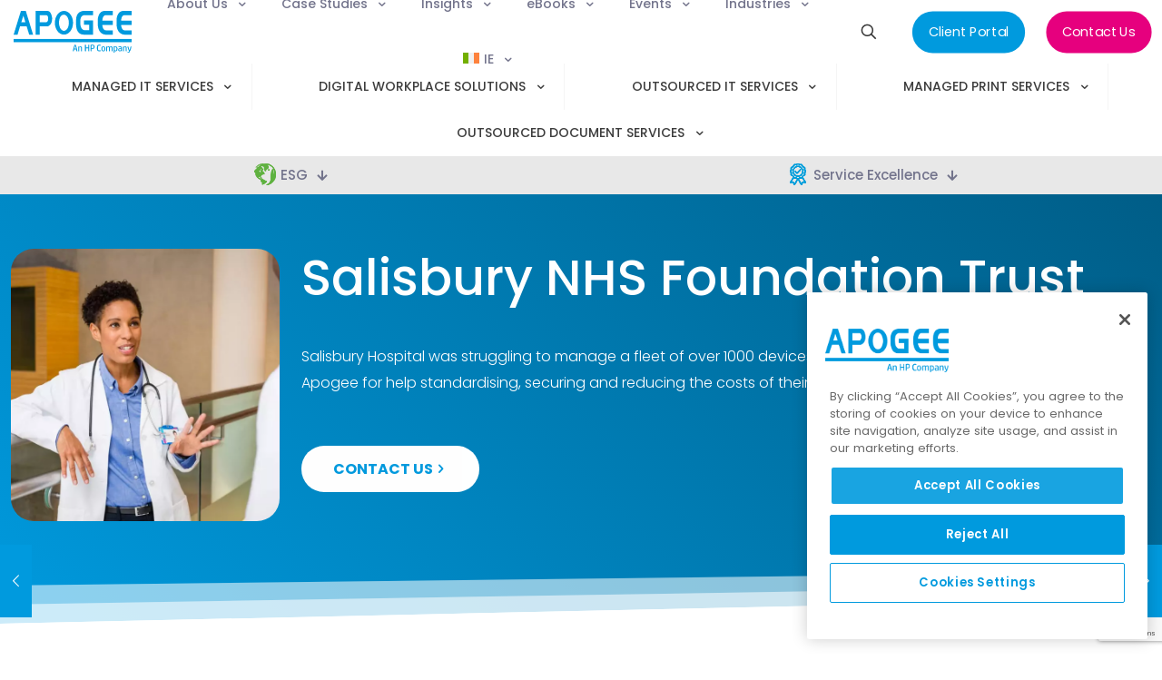

--- FILE ---
content_type: text/html; charset=UTF-8
request_url: https://apogeecorp.ie/case-studies/salisbury-nhs-foundation-trust/
body_size: 67839
content:
<!DOCTYPE html>
<html lang="en-IE" class="no-js " >

<head>

<meta charset="UTF-8" />
<meta name='robots' content='index, follow, max-image-preview:large, max-snippet:-1, max-video-preview:-1' />
	<style>img:is([sizes="auto" i], [sizes^="auto," i]) { contain-intrinsic-size: 3000px 1500px }</style>
	
<!-- begin Convert Experiences code--><script type="text/javascript" src="//cdn-4.convertexperiments.com/v1/js/100414753-100416514.js?environment=production"></script><!-- end Convert Experiences code -->
<!-- Global site tag (gtag.js) - Google Analytics -->
<script async src="https://www.googletagmanager.com/gtag/js?id=G-RX1QV612WV"></script>
<script>
	window.dataLayer = window.dataLayer || [];
	function gtag() { dataLayer.push(arguments); }
	gtag('js', new Date());
	gtag('config', 'G-RX1QV612WV');
</script>
<!-- End Global site tag -->
<!-- CookiePro Cookies Consent Notice start for apogeecorp.com -->
<script src="https://cookie-cdn.cookiepro.com/scripttemplates/otSDKStub.js" data-document-language="true" type="text/javascript" charset="UTF-8" data-domain-script="ec9765f9-0041-468b-81c7-46012ef02ca6" async></script>
<script type="text/javascript">
function OptanonWrapper() { }
</script>
<!-- CookiePro Cookies Consent Notice end for apogeecorp.com -->
<!-- Google Tag Manager -->
<script>
	(function (w, d, s, l, i) {
		w[l] = w[l] || []; w[l].push({
			'gtm.start':
				new Date().getTime(), event: 'gtm.js'
		}); var f = d.getElementsByTagName(s)[0],
			j = d.createElement(s), dl = l != 'dataLayer' ? '&l=' + l : ''; j.async = true; j.src =
				'https://www.googletagmanager.com/gtm.js?id=' + i + dl; f.parentNode.insertBefore(j, f);
	})(window, document, 'script', 'dataLayer', 'GTM-MTCXHXS');
</script>
<!-- End Google Tag Manager -->

<!--For opt-out information on Visitor Intelligence, please visit: https://d41.co/-->
<script type="text/javascript" src="//v2.d41.co/tags/dnb_coretag_v6.min.js"></script>
<script type="text/javascript">dnbvid.getData("api6380", "json", "T", {}, function (dnb_Data) {
		//Mapping goes here
		if (dnb_Data.status == 200) { //status == 200 represents a match
			//Basic example: myVar = dnb_Data.duns ? dnb_Data.duns : ""
			//Advanced example: myVar = dnb_Data.naicsCodes ? dnb_Data.naicsCodes.substr(1,5) : ""
		}
		//The empty array between "T" and "function(dnb_Data)" can be used to pass back data
		//Example: {"p1": "value1", "p2": variable2}
		//"value1" will be recorded on our end as-is
		//variable2 will be recorded as the value of said variable, assuming it is defined
		//"p1" through "p10" exist
	});
</script><meta name="format-detection" content="telephone=no">
<meta name="viewport" content="width=device-width, initial-scale=1, maximum-scale=1" />
<link rel="shortcut icon" href="https://apogeecorp.com/wp-content/uploads/2022/09/favicon.png" type="image/x-icon" />
<link rel="apple-touch-icon" href="https://apogeecorp.com/wp-content/uploads/2022/09/logo-lg.png" />
<meta name="theme-color" content="#ffffff" media="(prefers-color-scheme: light)">
<meta name="theme-color" content="#ffffff" media="(prefers-color-scheme: dark)">

	<!-- This site is optimized with the Yoast SEO plugin v26.7 - https://yoast.com/wordpress/plugins/seo/ -->
	<title>Salisbury NHS Foundation Trust | Apogee Corporation</title>
	<meta name="description" content="Apogee partnered with Salisbury NHS to reduce their print costs by £100K+ per annum through Managed Print Services that provide financial efficiency." />
	<link rel="canonical" href="https://apogeecorp.ie/case-studies/salisbury-nhs-foundation-trust/" />
	<meta property="og:locale" content="en_US" />
	<meta property="og:type" content="article" />
	<meta property="og:title" content="Salisbury NHS Foundation Trust | Apogee Corporation" />
	<meta property="og:description" content="Apogee partnered with Salisbury NHS to reduce their print costs by £100K+ per annum through Managed Print Services that provide financial efficiency." />
	<meta property="og:url" content="https://apogeecorp.ie/case-studies/salisbury-nhs-foundation-trust/" />
	<meta property="og:site_name" content="Apogee Corporation" />
	<meta property="article:modified_time" content="2025-04-17T08:52:55+00:00" />
	<meta property="og:image" content="https://apogeecorp.ie/wp-content/uploads/2023/01/female-nhs-healthcare-worker-doctor-white-coat.jpg" />
	<meta property="og:image:width" content="2400" />
	<meta property="og:image:height" content="1600" />
	<meta property="og:image:type" content="image/jpeg" />
	<meta name="twitter:card" content="summary_large_image" />
	<meta name="twitter:site" content="@apogeecorp" />
	<meta name="twitter:label1" content="Est. reading time" />
	<meta name="twitter:data1" content="1 minute" />
	<script type="application/ld+json" class="yoast-schema-graph">{"@context":"https://schema.org","@graph":[{"@type":["WebPage","ItemPage"],"@id":"https://apogeecorp.ie/case-studies/salisbury-nhs-foundation-trust/","url":"https://apogeecorp.ie/case-studies/salisbury-nhs-foundation-trust/","name":"Salisbury NHS Foundation Trust | Apogee Corporation","isPartOf":{"@id":"https://apogeecorp.ie/#website"},"primaryImageOfPage":{"@id":"https://apogeecorp.ie/case-studies/salisbury-nhs-foundation-trust/#primaryimage"},"image":{"@id":"https://apogeecorp.ie/case-studies/salisbury-nhs-foundation-trust/#primaryimage"},"thumbnailUrl":"https://apogeecorp.ie/wp-content/uploads/2023/01/female-nhs-healthcare-worker-doctor-white-coat.jpg","datePublished":"2023-01-19T17:19:03+00:00","dateModified":"2025-04-17T08:52:55+00:00","description":"Apogee partnered with Salisbury NHS to reduce their print costs by £100K+ per annum through Managed Print Services that provide financial efficiency.","breadcrumb":{"@id":"https://apogeecorp.ie/case-studies/salisbury-nhs-foundation-trust/#breadcrumb"},"inLanguage":"en-IE","potentialAction":[{"@type":"ReadAction","target":["https://apogeecorp.ie/case-studies/salisbury-nhs-foundation-trust/"]}]},{"@type":"ImageObject","inLanguage":"en-IE","@id":"https://apogeecorp.ie/case-studies/salisbury-nhs-foundation-trust/#primaryimage","url":"https://apogeecorp.ie/wp-content/uploads/2023/01/female-nhs-healthcare-worker-doctor-white-coat.jpg","contentUrl":"https://apogeecorp.ie/wp-content/uploads/2023/01/female-nhs-healthcare-worker-doctor-white-coat.jpg","width":2400,"height":1600,"caption":"female nhs healthcare worker doctor white coat"},{"@type":"BreadcrumbList","@id":"https://apogeecorp.ie/case-studies/salisbury-nhs-foundation-trust/#breadcrumb","itemListElement":[{"@type":"ListItem","position":1,"name":"Home","item":"https://apogeecorp.ie/"},{"@type":"ListItem","position":2,"name":"Salisbury NHS Foundation Trust"}]},{"@type":"WebSite","@id":"https://apogeecorp.ie/#website","url":"https://apogeecorp.ie/","name":"Apogee Corporation","description":"Managed Workplace Services and Outsourced Document Print Services","publisher":{"@id":"https://apogeecorp.ie/#organization"},"alternateName":"Apogee Corporation Limited","potentialAction":[{"@type":"SearchAction","target":{"@type":"EntryPoint","urlTemplate":"https://apogeecorp.ie/?s={search_term_string}"},"query-input":{"@type":"PropertyValueSpecification","valueRequired":true,"valueName":"search_term_string"}}],"inLanguage":"en-IE"},{"@type":"Organization","@id":"https://apogeecorp.ie/#organization","name":"Apogee Corporation Limited","alternateName":"Apogee","url":"https://apogeecorp.ie/","logo":{"@type":"ImageObject","inLanguage":"en-IE","@id":"https://apogeecorp.ie/#/schema/logo/image/","url":"https://apogeecorp.ie/wp-content/uploads/2022/09/Apogee-logo-blue.svg","contentUrl":"https://apogeecorp.ie/wp-content/uploads/2022/09/Apogee-logo-blue.svg","width":"1024","height":"1024","caption":"Apogee Corporation Limited"},"image":{"@id":"https://apogeecorp.ie/#/schema/logo/image/"},"sameAs":["https://x.com/apogeecorp","https://www.instagram.com/apogee_corporation/","https://www.linkedin.com/company/apogeecorporation","https://www.youtube.com/@Apogeecorp"]}]}</script>
	<!-- / Yoast SEO plugin. -->


<link rel='dns-prefetch' href='//www.google.com' />
<link rel='dns-prefetch' href='//apogeecorp.com' />
<link rel="alternate" type="text/calendar" title="Apogee Corporation &raquo; iCal Feed" href="https://apogeecorp.ie/events/?ical=1" />
<link rel='stylesheet' id='wp-block-library-css' href='https://apogeecorp.ie/wp-includes/css/dist/block-library/style.min.css' type='text/css' media='all' />
<link rel='stylesheet' id='wp-components-css' href='https://apogeecorp.ie/wp-includes/css/dist/components/style.min.css' type='text/css' media='all' />
<link rel='stylesheet' id='wp-preferences-css' href='https://apogeecorp.ie/wp-includes/css/dist/preferences/style.min.css' type='text/css' media='all' />
<link rel='stylesheet' id='wp-block-editor-css' href='https://apogeecorp.ie/wp-includes/css/dist/block-editor/style.min.css' type='text/css' media='all' />
<link rel='stylesheet' id='popup-maker-block-library-style-css' href='https://apogeecorp.ie/wp-content/plugins/popup-maker/dist/packages/block-library-style.css' type='text/css' media='all' />
<style id='classic-theme-styles-inline-css' type='text/css'>
/*! This file is auto-generated */
.wp-block-button__link{color:#fff;background-color:#32373c;border-radius:9999px;box-shadow:none;text-decoration:none;padding:calc(.667em + 2px) calc(1.333em + 2px);font-size:1.125em}.wp-block-file__button{background:#32373c;color:#fff;text-decoration:none}
</style>
<style id='global-styles-inline-css' type='text/css'>
:root{--wp--preset--aspect-ratio--square: 1;--wp--preset--aspect-ratio--4-3: 4/3;--wp--preset--aspect-ratio--3-4: 3/4;--wp--preset--aspect-ratio--3-2: 3/2;--wp--preset--aspect-ratio--2-3: 2/3;--wp--preset--aspect-ratio--16-9: 16/9;--wp--preset--aspect-ratio--9-16: 9/16;--wp--preset--color--black: #000000;--wp--preset--color--cyan-bluish-gray: #abb8c3;--wp--preset--color--white: #ffffff;--wp--preset--color--pale-pink: #f78da7;--wp--preset--color--vivid-red: #cf2e2e;--wp--preset--color--luminous-vivid-orange: #ff6900;--wp--preset--color--luminous-vivid-amber: #fcb900;--wp--preset--color--light-green-cyan: #7bdcb5;--wp--preset--color--vivid-green-cyan: #00d084;--wp--preset--color--pale-cyan-blue: #8ed1fc;--wp--preset--color--vivid-cyan-blue: #0693e3;--wp--preset--color--vivid-purple: #9b51e0;--wp--preset--gradient--vivid-cyan-blue-to-vivid-purple: linear-gradient(135deg,rgba(6,147,227,1) 0%,rgb(155,81,224) 100%);--wp--preset--gradient--light-green-cyan-to-vivid-green-cyan: linear-gradient(135deg,rgb(122,220,180) 0%,rgb(0,208,130) 100%);--wp--preset--gradient--luminous-vivid-amber-to-luminous-vivid-orange: linear-gradient(135deg,rgba(252,185,0,1) 0%,rgba(255,105,0,1) 100%);--wp--preset--gradient--luminous-vivid-orange-to-vivid-red: linear-gradient(135deg,rgba(255,105,0,1) 0%,rgb(207,46,46) 100%);--wp--preset--gradient--very-light-gray-to-cyan-bluish-gray: linear-gradient(135deg,rgb(238,238,238) 0%,rgb(169,184,195) 100%);--wp--preset--gradient--cool-to-warm-spectrum: linear-gradient(135deg,rgb(74,234,220) 0%,rgb(151,120,209) 20%,rgb(207,42,186) 40%,rgb(238,44,130) 60%,rgb(251,105,98) 80%,rgb(254,248,76) 100%);--wp--preset--gradient--blush-light-purple: linear-gradient(135deg,rgb(255,206,236) 0%,rgb(152,150,240) 100%);--wp--preset--gradient--blush-bordeaux: linear-gradient(135deg,rgb(254,205,165) 0%,rgb(254,45,45) 50%,rgb(107,0,62) 100%);--wp--preset--gradient--luminous-dusk: linear-gradient(135deg,rgb(255,203,112) 0%,rgb(199,81,192) 50%,rgb(65,88,208) 100%);--wp--preset--gradient--pale-ocean: linear-gradient(135deg,rgb(255,245,203) 0%,rgb(182,227,212) 50%,rgb(51,167,181) 100%);--wp--preset--gradient--electric-grass: linear-gradient(135deg,rgb(202,248,128) 0%,rgb(113,206,126) 100%);--wp--preset--gradient--midnight: linear-gradient(135deg,rgb(2,3,129) 0%,rgb(40,116,252) 100%);--wp--preset--font-size--small: 13px;--wp--preset--font-size--medium: 20px;--wp--preset--font-size--large: 36px;--wp--preset--font-size--x-large: 42px;--wp--preset--spacing--20: 0.44rem;--wp--preset--spacing--30: 0.67rem;--wp--preset--spacing--40: 1rem;--wp--preset--spacing--50: 1.5rem;--wp--preset--spacing--60: 2.25rem;--wp--preset--spacing--70: 3.38rem;--wp--preset--spacing--80: 5.06rem;--wp--preset--shadow--natural: 6px 6px 9px rgba(0, 0, 0, 0.2);--wp--preset--shadow--deep: 12px 12px 50px rgba(0, 0, 0, 0.4);--wp--preset--shadow--sharp: 6px 6px 0px rgba(0, 0, 0, 0.2);--wp--preset--shadow--outlined: 6px 6px 0px -3px rgba(255, 255, 255, 1), 6px 6px rgba(0, 0, 0, 1);--wp--preset--shadow--crisp: 6px 6px 0px rgba(0, 0, 0, 1);}:where(.is-layout-flex){gap: 0.5em;}:where(.is-layout-grid){gap: 0.5em;}body .is-layout-flex{display: flex;}.is-layout-flex{flex-wrap: wrap;align-items: center;}.is-layout-flex > :is(*, div){margin: 0;}body .is-layout-grid{display: grid;}.is-layout-grid > :is(*, div){margin: 0;}:where(.wp-block-columns.is-layout-flex){gap: 2em;}:where(.wp-block-columns.is-layout-grid){gap: 2em;}:where(.wp-block-post-template.is-layout-flex){gap: 1.25em;}:where(.wp-block-post-template.is-layout-grid){gap: 1.25em;}.has-black-color{color: var(--wp--preset--color--black) !important;}.has-cyan-bluish-gray-color{color: var(--wp--preset--color--cyan-bluish-gray) !important;}.has-white-color{color: var(--wp--preset--color--white) !important;}.has-pale-pink-color{color: var(--wp--preset--color--pale-pink) !important;}.has-vivid-red-color{color: var(--wp--preset--color--vivid-red) !important;}.has-luminous-vivid-orange-color{color: var(--wp--preset--color--luminous-vivid-orange) !important;}.has-luminous-vivid-amber-color{color: var(--wp--preset--color--luminous-vivid-amber) !important;}.has-light-green-cyan-color{color: var(--wp--preset--color--light-green-cyan) !important;}.has-vivid-green-cyan-color{color: var(--wp--preset--color--vivid-green-cyan) !important;}.has-pale-cyan-blue-color{color: var(--wp--preset--color--pale-cyan-blue) !important;}.has-vivid-cyan-blue-color{color: var(--wp--preset--color--vivid-cyan-blue) !important;}.has-vivid-purple-color{color: var(--wp--preset--color--vivid-purple) !important;}.has-black-background-color{background-color: var(--wp--preset--color--black) !important;}.has-cyan-bluish-gray-background-color{background-color: var(--wp--preset--color--cyan-bluish-gray) !important;}.has-white-background-color{background-color: var(--wp--preset--color--white) !important;}.has-pale-pink-background-color{background-color: var(--wp--preset--color--pale-pink) !important;}.has-vivid-red-background-color{background-color: var(--wp--preset--color--vivid-red) !important;}.has-luminous-vivid-orange-background-color{background-color: var(--wp--preset--color--luminous-vivid-orange) !important;}.has-luminous-vivid-amber-background-color{background-color: var(--wp--preset--color--luminous-vivid-amber) !important;}.has-light-green-cyan-background-color{background-color: var(--wp--preset--color--light-green-cyan) !important;}.has-vivid-green-cyan-background-color{background-color: var(--wp--preset--color--vivid-green-cyan) !important;}.has-pale-cyan-blue-background-color{background-color: var(--wp--preset--color--pale-cyan-blue) !important;}.has-vivid-cyan-blue-background-color{background-color: var(--wp--preset--color--vivid-cyan-blue) !important;}.has-vivid-purple-background-color{background-color: var(--wp--preset--color--vivid-purple) !important;}.has-black-border-color{border-color: var(--wp--preset--color--black) !important;}.has-cyan-bluish-gray-border-color{border-color: var(--wp--preset--color--cyan-bluish-gray) !important;}.has-white-border-color{border-color: var(--wp--preset--color--white) !important;}.has-pale-pink-border-color{border-color: var(--wp--preset--color--pale-pink) !important;}.has-vivid-red-border-color{border-color: var(--wp--preset--color--vivid-red) !important;}.has-luminous-vivid-orange-border-color{border-color: var(--wp--preset--color--luminous-vivid-orange) !important;}.has-luminous-vivid-amber-border-color{border-color: var(--wp--preset--color--luminous-vivid-amber) !important;}.has-light-green-cyan-border-color{border-color: var(--wp--preset--color--light-green-cyan) !important;}.has-vivid-green-cyan-border-color{border-color: var(--wp--preset--color--vivid-green-cyan) !important;}.has-pale-cyan-blue-border-color{border-color: var(--wp--preset--color--pale-cyan-blue) !important;}.has-vivid-cyan-blue-border-color{border-color: var(--wp--preset--color--vivid-cyan-blue) !important;}.has-vivid-purple-border-color{border-color: var(--wp--preset--color--vivid-purple) !important;}.has-vivid-cyan-blue-to-vivid-purple-gradient-background{background: var(--wp--preset--gradient--vivid-cyan-blue-to-vivid-purple) !important;}.has-light-green-cyan-to-vivid-green-cyan-gradient-background{background: var(--wp--preset--gradient--light-green-cyan-to-vivid-green-cyan) !important;}.has-luminous-vivid-amber-to-luminous-vivid-orange-gradient-background{background: var(--wp--preset--gradient--luminous-vivid-amber-to-luminous-vivid-orange) !important;}.has-luminous-vivid-orange-to-vivid-red-gradient-background{background: var(--wp--preset--gradient--luminous-vivid-orange-to-vivid-red) !important;}.has-very-light-gray-to-cyan-bluish-gray-gradient-background{background: var(--wp--preset--gradient--very-light-gray-to-cyan-bluish-gray) !important;}.has-cool-to-warm-spectrum-gradient-background{background: var(--wp--preset--gradient--cool-to-warm-spectrum) !important;}.has-blush-light-purple-gradient-background{background: var(--wp--preset--gradient--blush-light-purple) !important;}.has-blush-bordeaux-gradient-background{background: var(--wp--preset--gradient--blush-bordeaux) !important;}.has-luminous-dusk-gradient-background{background: var(--wp--preset--gradient--luminous-dusk) !important;}.has-pale-ocean-gradient-background{background: var(--wp--preset--gradient--pale-ocean) !important;}.has-electric-grass-gradient-background{background: var(--wp--preset--gradient--electric-grass) !important;}.has-midnight-gradient-background{background: var(--wp--preset--gradient--midnight) !important;}.has-small-font-size{font-size: var(--wp--preset--font-size--small) !important;}.has-medium-font-size{font-size: var(--wp--preset--font-size--medium) !important;}.has-large-font-size{font-size: var(--wp--preset--font-size--large) !important;}.has-x-large-font-size{font-size: var(--wp--preset--font-size--x-large) !important;}
:where(.wp-block-post-template.is-layout-flex){gap: 1.25em;}:where(.wp-block-post-template.is-layout-grid){gap: 1.25em;}
:where(.wp-block-columns.is-layout-flex){gap: 2em;}:where(.wp-block-columns.is-layout-grid){gap: 2em;}
:root :where(.wp-block-pullquote){font-size: 1.5em;line-height: 1.6;}
</style>
<link rel='stylesheet' id='wpml-menu-item-0-css' href='https://apogeecorp.ie/wp-content/plugins/sitepress-multilingual-cms/templates/language-switchers/menu-item/style.min.css' type='text/css' media='all' />
<style id='wpml-menu-item-0-inline-css' type='text/css'>
.wpml-ls-display{display:inline!important}
</style>
<link rel='stylesheet' id='wppopups-base-css' href='https://apogeecorp.ie/wp-content/plugins/wp-popups-lite/src/assets/css/wppopups-base.css' type='text/css' media='all' />
<link rel='stylesheet' id='mfn-be-css' href='https://apogeecorp.ie/wp-content/themes/betheme/css/be.css' type='text/css' media='all' />
<link rel='stylesheet' id='mfn-animations-css' href='https://apogeecorp.ie/wp-content/themes/betheme/assets/animations/animations.min.css' type='text/css' media='all' />
<link rel='stylesheet' id='mfn-font-awesome-css' href='https://apogeecorp.ie/wp-content/themes/betheme/fonts/fontawesome/fontawesome.css' type='text/css' media='all' />
<link rel='stylesheet' id='mfn-jplayer-css' href='https://apogeecorp.ie/wp-content/themes/betheme/assets/jplayer/css/jplayer.blue.monday.min.css' type='text/css' media='all' />
<link rel='stylesheet' id='mfn-responsive-css' href='https://apogeecorp.ie/wp-content/themes/betheme/css/responsive.css' type='text/css' media='all' />
<link rel='stylesheet' id='mfn-local-fonts-css' href='https://apogeecorp.ie/wp-content/uploads/betheme/fonts/mfn-local-fonts.css' type='text/css' media='all' />
<link rel='stylesheet' id='dashicons-css' href='https://apogeecorp.ie/wp-includes/css/dashicons.min.css' type='text/css' media='all' />
<link rel='stylesheet' id='nf-display-css' href='https://apogeecorp.ie/wp-content/plugins/ninja-forms/assets/css/display-opinions-light.css' type='text/css' media='all' />
<link rel='stylesheet' id='nf-font-awesome-css' href='https://apogeecorp.ie/wp-content/plugins/ninja-forms/assets/css/font-awesome.min.css' type='text/css' media='all' />
<link rel='stylesheet' id='nf-layout-front-end-css' href='https://apogeecorp.ie/wp-content/plugins/ninja-forms-style/layouts/assets/css/display-structure.css' type='text/css' media='all' />
<link rel='stylesheet' id='popup-maker-site-css' href='https://apogeecorp.ie/wp-content/plugins/popup-maker/dist/assets/site.css' type='text/css' media='all' />
<style id='popup-maker-site-inline-css' type='text/css'>
/* Popup Theme 20766: FooterBarPink */
.pum-theme-20766, .pum-theme-footerbarpink { background-color: rgba( 255, 255, 255, 1.00 ) } 
.pum-theme-20766 .pum-container, .pum-theme-footerbarpink .pum-container { padding: 18px; border-radius: 0px; border: 1px none #000000; box-shadow: 1px 1px 3px 0px rgba( 2, 2, 2, 0.23 ); background-color: rgba( 230, 0, 126, 1.00 ) } 
.pum-theme-20766 .pum-title, .pum-theme-footerbarpink .pum-title { color: #ffffff; text-align: left; text-shadow: 0px 0px 0px rgba( 2, 2, 2, 0.23 ); font-family: inherit; font-weight: 400; font-size: 32px; line-height: 36px } 
.pum-theme-20766 .pum-content, .pum-theme-footerbarpink .pum-content { color: #ffffff; font-family: inherit; font-weight: 600 } 
.pum-theme-20766 .pum-content + .pum-close, .pum-theme-footerbarpink .pum-content + .pum-close { position: absolute; height: auto; width: auto; left: auto; right: 5px; bottom: auto; top: 12px; padding: 0px; color: #e6007e; font-family: inherit; font-weight: 700; font-size: 18px; line-height: 36px; border: 1px none #ffffff; border-radius: 50px; box-shadow: 1px 1px 3px 0px rgba( 2, 2, 2, 0.23 ); text-shadow: 0px 0px 0px rgba( 0, 0, 0, 0.23 ); background-color: rgba( 255, 255, 255, 1.00 ) } 

/* Popup Theme 20773: HalfPageRoundPink */
.pum-theme-20773, .pum-theme-halfpageroundpink { background-color: rgba( 255, 255, 255, 1.00 ) } 
.pum-theme-20773 .pum-container, .pum-theme-halfpageroundpink .pum-container { padding: 0px; border-radius: 50px; border: 1px none #000000; box-shadow: 1px 1px 3px 0px rgba( 2, 2, 2, 0.23 ); background-color: rgba( 230, 0, 126, 1.00 ) } 
.pum-theme-20773 .pum-title, .pum-theme-halfpageroundpink .pum-title { color: #ffffff; text-align: left; text-shadow: 0px 0px 0px rgba( 2, 2, 2, 0.23 ); font-family: inherit; font-weight: 400; font-size: 24px; line-height: 36px } 
.pum-theme-20773 .pum-content, .pum-theme-halfpageroundpink .pum-content { color: #ffffff; font-family: inherit; font-weight: 400 } 
.pum-theme-20773 .pum-content + .pum-close, .pum-theme-halfpageroundpink .pum-content + .pum-close { position: absolute; height: auto; width: auto; left: auto; right: 5px; bottom: auto; top: 12px; padding: 0px; color: #e6007e; font-family: inherit; font-weight: 700; font-size: 18px; line-height: 36px; border: 1px none #ffffff; border-radius: 50px; box-shadow: 1px 1px 3px 0px rgba( 2, 2, 2, 0.23 ); text-shadow: 0px 0px 0px rgba( 0, 0, 0, 0.23 ); background-color: rgba( 255, 255, 255, 1.00 ) } 

/* Popup Theme 20795: LatestInsightsCircle */
.pum-theme-20795, .pum-theme-latestinsightscircle { background-color: rgba( 0, 0, 0, 0.45 ) } 
.pum-theme-20795 .pum-container, .pum-theme-latestinsightscircle .pum-container { padding: 36px; border-radius: 180px; border: 1px none #000000; box-shadow: 0px 0px 12px 3px rgba( 10, 10, 10, 0.19 ); background-color: rgba( 255, 255, 255, 1.00 ) } 
.pum-theme-20795 .pum-title, .pum-theme-latestinsightscircle .pum-title { color: #009ade; text-align: center; text-shadow: 0px 0px 0px rgba( 2, 2, 2, 0.23 ); font-family: inherit; font-weight: 400; font-size: 24px; line-height: 72px } 
.pum-theme-20795 .pum-content, .pum-theme-latestinsightscircle .pum-content { color: #0a0a0a; font-family: inherit; font-weight: 400 } 
.pum-theme-20795 .pum-content + .pum-close, .pum-theme-latestinsightscircle .pum-content + .pum-close { position: absolute; height: auto; width: auto; left: auto; right: 24px; bottom: auto; top: 24px; padding: 0px; color: #777777; font-family: inherit; font-weight: 700; font-size: 18px; line-height: 36px; border: 1px solid #777777; border-radius: 50px; box-shadow: 1px 1px 3px 0px rgba( 2, 2, 2, 0.23 ); text-shadow: 0px 0px 0px rgba( 0, 0, 0, 0.23 ); background-color: rgba( 221, 221, 221, 1.00 ) } 

/* Popup Theme 180: Light Box */
.pum-theme-180, .pum-theme-lightbox { background-color: rgba( 0, 0, 0, 0.60 ) } 
.pum-theme-180 .pum-container, .pum-theme-lightbox .pum-container { padding: 24px; border-radius: 25px; border: 1px solid #000000; box-shadow: 0px 0px 30px 0px rgba( 2, 2, 2, 0.64 ); background-color: rgba( 255, 255, 255, 1.00 ) } 
.pum-theme-180 .pum-title, .pum-theme-lightbox .pum-title { color: #000000; text-align: left; text-shadow: 0px 0px 0px rgba( 2, 2, 2, 0.23 ); font-family: inherit; font-weight: 100; font-size: 32px; line-height: 36px } 
.pum-theme-180 .pum-content, .pum-theme-lightbox .pum-content { color: #000000; font-family: inherit; font-weight: 100 } 
.pum-theme-180 .pum-content + .pum-close, .pum-theme-lightbox .pum-content + .pum-close { position: absolute; height: 26px; width: 26px; left: auto; right: -13px; bottom: auto; top: -13px; padding: 0px; color: #ffffff; font-family: Arial; font-weight: 100; font-size: 24px; line-height: 24px; border: 2px solid #ffffff; border-radius: 26px; box-shadow: 0px 0px 15px 1px rgba( 2, 2, 2, 0.75 ); text-shadow: 0px 0px 0px rgba( 0, 0, 0, 0.23 ); background-color: rgba( 0, 0, 0, 1.00 ) } 

#pum-5122 {z-index: 1999999999}
#pum-5128 {z-index: 1999999999}
#pum-5127 {z-index: 1999999999}
#pum-5126 {z-index: 1999999999}
#pum-5125 {z-index: 1999999999}
#pum-5124 {z-index: 1999999999}
#pum-5123 {z-index: 1999999999}
#pum-25442 {z-index: 1999999999}
#pum-5130 {z-index: 1999999999}
#pum-25423 {z-index: 1999999999}
#pum-5159 {z-index: 1999999999}
#pum-6383 {z-index: 1999999999}
#pum-6384 {z-index: 1999999999}
#pum-5150 {z-index: 1999999999}

</style>
<style id='mfn-dynamic-inline-css' type='text/css'>
html{background-color:#ffffff}#Wrapper,#Content,.mfn-popup .mfn-popup-content,.mfn-off-canvas-sidebar .mfn-off-canvas-content-wrapper,.mfn-cart-holder,.mfn-header-login,#Top_bar .search_wrapper,#Top_bar .top_bar_right .mfn-live-search-box,.column_livesearch .mfn-live-search-wrapper,.column_livesearch .mfn-live-search-box{background-color:#ffffff}.layout-boxed.mfn-bebuilder-header.mfn-ui #Wrapper .mfn-only-sample-content{background-color:#ffffff}body:not(.template-slider) #Header{min-height:250px}body.header-below:not(.template-slider) #Header{padding-top:250px}#Subheader{padding:60px}#Footer .widgets_wrapper{padding:70px 0}.has-search-overlay.search-overlay-opened #search-overlay{background-color:rgba(0,0,0,0.6)}.elementor-page.elementor-default #Content .the_content .section_wrapper{max-width:100%}.elementor-page.elementor-default #Content .section.the_content{width:100%}.elementor-page.elementor-default #Content .section_wrapper .the_content_wrapper{margin-left:0;margin-right:0;width:100%}body,span.date_label,.timeline_items li h3 span,input[type="date"],input[type="text"],input[type="password"],input[type="tel"],input[type="email"],input[type="url"],textarea,select,.offer_li .title h3,.mfn-menu-item-megamenu{font-family:"Poppins"}.lead,.big{font-family:"Poppins"}#menu > ul > li > a,#overlay-menu ul li a{font-family:"Poppins"}#Subheader .title{font-family:"Poppins"}h1,h2,h3,h4,.text-logo #logo{font-family:"Poppins"}h5,h6{font-family:"Poppins"}blockquote{font-family:"Poppins"}.chart_box .chart .num,.counter .desc_wrapper .number-wrapper,.how_it_works .image .number,.pricing-box .plan-header .price,.quick_fact .number-wrapper,.woocommerce .product div.entry-summary .price{font-family:"Poppins"}body,.mfn-menu-item-megamenu{font-size:16px;line-height:29px;font-weight:300;letter-spacing:0px}.lead,.big{font-size:24px;line-height:36px;font-weight:500;letter-spacing:0px}#menu > ul > li > a,#overlay-menu ul li a{font-size:15px;font-weight:500;letter-spacing:0px}#overlay-menu ul li a{line-height:22.5px}#Subheader .title{font-size:70px;line-height:82px;font-weight:500;letter-spacing:0px}h1,.text-logo #logo{font-size:55px;line-height:64px;font-weight:500;letter-spacing:0px}h2{font-size:42px;line-height:54px;font-weight:500;letter-spacing:0px}h3,.woocommerce ul.products li.product h3,.woocommerce #customer_login h2{font-size:30px;line-height:45px;font-weight:400;letter-spacing:0px}h4,.woocommerce .woocommerce-order-details__title,.woocommerce .wc-bacs-bank-details-heading,.woocommerce .woocommerce-customer-details h2{font-size:24px;line-height:30px;font-weight:500;letter-spacing:0px}h5{font-size:25px;line-height:34px;font-weight:500;letter-spacing:0px}h6{font-size:18px;line-height:26px;font-weight:700;letter-spacing:0px}#Intro .intro-title{font-size:55px;line-height:64px;font-weight:400;letter-spacing:0px}@media only screen and (min-width:768px) and (max-width:959px){body,.mfn-menu-item-megamenu{font-size:14px;line-height:25px;font-weight:300;letter-spacing:0px}.lead,.big{font-size:20px;line-height:31px;font-weight:500;letter-spacing:0px}#menu > ul > li > a,#overlay-menu ul li a{font-size:13px;font-weight:500;letter-spacing:0px}#overlay-menu ul li a{line-height:19.5px}#Subheader .title{font-size:60px;line-height:70px;font-weight:500;letter-spacing:0px}h1,.text-logo #logo{font-size:47px;line-height:54px;font-weight:500;letter-spacing:0px}h2{font-size:36px;line-height:46px;font-weight:500;letter-spacing:0px}h3,.woocommerce ul.products li.product h3,.woocommerce #customer_login h2{font-size:26px;line-height:38px;font-weight:400;letter-spacing:0px}h4,.woocommerce .woocommerce-order-details__title,.woocommerce .wc-bacs-bank-details-heading,.woocommerce .woocommerce-customer-details h2{font-size:20px;line-height:26px;font-weight:500;letter-spacing:0px}h5{font-size:21px;line-height:29px;font-weight:500;letter-spacing:0px}h6{font-size:15px;line-height:22px;font-weight:700;letter-spacing:0px}#Intro .intro-title{font-size:47px;line-height:54px;font-weight:400;letter-spacing:0px}blockquote{font-size:15px}.chart_box .chart .num{font-size:45px;line-height:45px}.counter .desc_wrapper .number-wrapper{font-size:45px;line-height:45px}.counter .desc_wrapper .title{font-size:14px;line-height:18px}.faq .question .title{font-size:14px}.fancy_heading .title{font-size:38px;line-height:38px}.offer .offer_li .desc_wrapper .title h3{font-size:32px;line-height:32px}.offer_thumb_ul li.offer_thumb_li .desc_wrapper .title h3{font-size:32px;line-height:32px}.pricing-box .plan-header h2{font-size:27px;line-height:27px}.pricing-box .plan-header .price > span{font-size:40px;line-height:40px}.pricing-box .plan-header .price sup.currency{font-size:18px;line-height:18px}.pricing-box .plan-header .price sup.period{font-size:14px;line-height:14px}.quick_fact .number-wrapper{font-size:80px;line-height:80px}.trailer_box .desc h2{font-size:27px;line-height:27px}.widget > h3{font-size:17px;line-height:20px}}@media only screen and (min-width:480px) and (max-width:767px){body,.mfn-menu-item-megamenu{font-size:13px;line-height:22px;font-weight:300;letter-spacing:0px}.lead,.big{font-size:18px;line-height:27px;font-weight:500;letter-spacing:0px}#menu > ul > li > a,#overlay-menu ul li a{font-size:13px;font-weight:500;letter-spacing:0px}#overlay-menu ul li a{line-height:19.5px}#Subheader .title{font-size:53px;line-height:62px;font-weight:500;letter-spacing:0px}h1,.text-logo #logo{font-size:41px;line-height:48px;font-weight:500;letter-spacing:0px}h2{font-size:32px;line-height:41px;font-weight:500;letter-spacing:0px}h3,.woocommerce ul.products li.product h3,.woocommerce #customer_login h2{font-size:23px;line-height:34px;font-weight:400;letter-spacing:0px}h4,.woocommerce .woocommerce-order-details__title,.woocommerce .wc-bacs-bank-details-heading,.woocommerce .woocommerce-customer-details h2{font-size:18px;line-height:23px;font-weight:500;letter-spacing:0px}h5{font-size:19px;line-height:26px;font-weight:500;letter-spacing:0px}h6{font-size:14px;line-height:20px;font-weight:700;letter-spacing:0px}#Intro .intro-title{font-size:41px;line-height:48px;font-weight:400;letter-spacing:0px}blockquote{font-size:14px}.chart_box .chart .num{font-size:40px;line-height:40px}.counter .desc_wrapper .number-wrapper{font-size:40px;line-height:40px}.counter .desc_wrapper .title{font-size:13px;line-height:16px}.faq .question .title{font-size:13px}.fancy_heading .title{font-size:34px;line-height:34px}.offer .offer_li .desc_wrapper .title h3{font-size:28px;line-height:28px}.offer_thumb_ul li.offer_thumb_li .desc_wrapper .title h3{font-size:28px;line-height:28px}.pricing-box .plan-header h2{font-size:24px;line-height:24px}.pricing-box .plan-header .price > span{font-size:34px;line-height:34px}.pricing-box .plan-header .price sup.currency{font-size:16px;line-height:16px}.pricing-box .plan-header .price sup.period{font-size:13px;line-height:13px}.quick_fact .number-wrapper{font-size:70px;line-height:70px}.trailer_box .desc h2{font-size:24px;line-height:24px}.widget > h3{font-size:16px;line-height:19px}}@media only screen and (max-width:479px){body,.mfn-menu-item-megamenu{font-size:13px;line-height:19px;font-weight:300;letter-spacing:0px}.lead,.big{font-size:14px;line-height:22px;font-weight:500;letter-spacing:0px}#menu > ul > li > a,#overlay-menu ul li a{font-size:13px;font-weight:500;letter-spacing:0px}#overlay-menu ul li a{line-height:19.5px}#Subheader .title{font-size:42px;line-height:49px;font-weight:500;letter-spacing:0px}h1,.text-logo #logo{font-size:33px;line-height:38px;font-weight:500;letter-spacing:0px}h2{font-size:25px;line-height:32px;font-weight:500;letter-spacing:0px}h3,.woocommerce ul.products li.product h3,.woocommerce #customer_login h2{font-size:18px;line-height:27px;font-weight:400;letter-spacing:0px}h4,.woocommerce .woocommerce-order-details__title,.woocommerce .wc-bacs-bank-details-heading,.woocommerce .woocommerce-customer-details h2{font-size:14px;line-height:19px;font-weight:500;letter-spacing:0px}h5{font-size:15px;line-height:20px;font-weight:500;letter-spacing:0px}h6{font-size:13px;line-height:19px;font-weight:700;letter-spacing:0px}#Intro .intro-title{font-size:33px;line-height:38px;font-weight:400;letter-spacing:0px}blockquote{font-size:13px}.chart_box .chart .num{font-size:35px;line-height:35px}.counter .desc_wrapper .number-wrapper{font-size:35px;line-height:35px}.counter .desc_wrapper .title{font-size:13px;line-height:26px}.faq .question .title{font-size:13px}.fancy_heading .title{font-size:30px;line-height:30px}.offer .offer_li .desc_wrapper .title h3{font-size:26px;line-height:26px}.offer_thumb_ul li.offer_thumb_li .desc_wrapper .title h3{font-size:26px;line-height:26px}.pricing-box .plan-header h2{font-size:21px;line-height:21px}.pricing-box .plan-header .price > span{font-size:32px;line-height:32px}.pricing-box .plan-header .price sup.currency{font-size:14px;line-height:14px}.pricing-box .plan-header .price sup.period{font-size:13px;line-height:13px}.quick_fact .number-wrapper{font-size:60px;line-height:60px}.trailer_box .desc h2{font-size:21px;line-height:21px}.widget > h3{font-size:15px;line-height:18px}}.with_aside .sidebar.columns{width:23%}.with_aside .sections_group{width:77%}.aside_both .sidebar.columns{width:18%}.aside_both .sidebar.sidebar-1{margin-left:-82%}.aside_both .sections_group{width:64%;margin-left:18%}@media only screen and (min-width:1240px){#Wrapper,.with_aside .content_wrapper{max-width:1440px}body.layout-boxed.mfn-header-scrolled .mfn-header-tmpl.mfn-sticky-layout-width{max-width:1440px;left:0;right:0;margin-left:auto;margin-right:auto}body.layout-boxed:not(.mfn-header-scrolled) .mfn-header-tmpl.mfn-header-layout-width,body.layout-boxed .mfn-header-tmpl.mfn-header-layout-width:not(.mfn-hasSticky){max-width:1440px;left:0;right:0;margin-left:auto;margin-right:auto}body.layout-boxed.mfn-bebuilder-header.mfn-ui .mfn-only-sample-content{max-width:1440px;margin-left:auto;margin-right:auto}.section_wrapper,.container{max-width:1420px}.layout-boxed.header-boxed #Top_bar.is-sticky{max-width:1440px}}@media only screen and (max-width:767px){#Wrapper{max-width:calc(100% - 67px)}.content_wrapper .section_wrapper,.container,.four.columns .widget-area{max-width:550px !important;padding-left:33px;padding-right:33px}}body{--mfn-button-font-family:inherit;--mfn-button-font-size:16px;--mfn-button-font-weight:400;--mfn-button-font-style:inherit;--mfn-button-letter-spacing:0px;--mfn-button-padding:16px 35px 16px 35px;--mfn-button-border-width:0;--mfn-button-border-radius:50px 50px 50px 50px;--mfn-button-gap:10px;--mfn-button-transition:0.2s;--mfn-button-color:#ffffff;--mfn-button-color-hover:#ffffff;--mfn-button-bg:#009ade;--mfn-button-bg-hover:#008dd1;--mfn-button-border-color:transparent;--mfn-button-border-color-hover:transparent;--mfn-button-icon-color:#ffffff;--mfn-button-icon-color-hover:#ffffff;--mfn-button-box-shadow:unset;--mfn-button-theme-color:#ffffff;--mfn-button-theme-color-hover:#ffffff;--mfn-button-theme-bg:#009ade;--mfn-button-theme-bg-hover:#008dd1;--mfn-button-theme-border-color:transparent;--mfn-button-theme-border-color-hover:transparent;--mfn-button-theme-icon-color:#ffffff;--mfn-button-theme-icon-color-hover:#ffffff;--mfn-button-theme-box-shadow:unset;--mfn-button-shop-color:#ffffff;--mfn-button-shop-color-hover:#ffffff;--mfn-button-shop-bg:#009ade;--mfn-button-shop-bg-hover:#008dd1;--mfn-button-shop-border-color:transparent;--mfn-button-shop-border-color-hover:transparent;--mfn-button-shop-icon-color:#626262;--mfn-button-shop-icon-color-hover:#626262;--mfn-button-shop-box-shadow:unset;--mfn-button-action-color:#ffffff;--mfn-button-action-color-hover:#ffffff;--mfn-button-action-bg:#036d9a;--mfn-button-action-bg-hover:#00608d;--mfn-button-action-border-color:transparent;--mfn-button-action-border-color-hover:transparent;--mfn-button-action-icon-color:#626262;--mfn-button-action-icon-color-hover:#626262;--mfn-button-action-box-shadow:unset}@media only screen and (max-width:959px){body{}}@media only screen and (max-width:768px){body{}}.mfn-cookies{--mfn-gdpr2-container-text-color:#626262;--mfn-gdpr2-container-strong-color:#07070a;--mfn-gdpr2-container-bg:#ffffff;--mfn-gdpr2-container-overlay:rgba(25,37,48,0.6);--mfn-gdpr2-details-box-bg:#fbfbfb;--mfn-gdpr2-details-switch-bg:#00032a;--mfn-gdpr2-details-switch-bg-active:#5acb65;--mfn-gdpr2-tabs-text-color:#07070a;--mfn-gdpr2-tabs-text-color-active:#0089f7;--mfn-gdpr2-tabs-border:rgba(8,8,14,0.1);--mfn-gdpr2-buttons-box-bg:#fbfbfb}#Top_bar #logo,.header-fixed #Top_bar #logo,.header-plain #Top_bar #logo,.header-transparent #Top_bar #logo{height:60px;line-height:60px;padding:15px 0}.logo-overflow #Top_bar:not(.is-sticky) .logo{height:90px}#Top_bar .menu > li > a{padding:15px 0}.menu-highlight:not(.header-creative) #Top_bar .menu > li > a{margin:20px 0}.header-plain:not(.menu-highlight) #Top_bar .menu > li > a span:not(.description){line-height:90px}.header-fixed #Top_bar .menu > li > a{padding:30px 0}@media only screen and (max-width:767px){.mobile-header-mini #Top_bar #logo{height:50px!important;line-height:50px!important;margin:5px 0}}#Top_bar #logo img.svg{width:145px}.image_frame,.wp-caption{border-width:0px}.alert{border-radius:0px}#Top_bar .top_bar_right .top-bar-right-input input{width:200px}.mfn-live-search-box .mfn-live-search-list{max-height:300px}#Side_slide{right:-250px;width:250px}#Side_slide.left{left:-250px}.blog-teaser li .desc-wrapper .desc{background-position-y:-1px}.mfn-free-delivery-info{--mfn-free-delivery-bar:#009ade;--mfn-free-delivery-bg:rgba(0,0,0,0.1);--mfn-free-delivery-achieved:#009ade}#back_to_top i{color:#65666C}@media only screen and ( max-width:767px ){body:not(.template-slider) #Header{min-height:90px}}@media only screen and (min-width:1240px){body:not(.header-simple) #Top_bar #menu{display:block!important}.tr-menu #Top_bar #menu{background:none!important}#Top_bar .menu > li > ul.mfn-megamenu > li{float:left}#Top_bar .menu > li > ul.mfn-megamenu > li.mfn-megamenu-cols-1{width:100%}#Top_bar .menu > li > ul.mfn-megamenu > li.mfn-megamenu-cols-2{width:50%}#Top_bar .menu > li > ul.mfn-megamenu > li.mfn-megamenu-cols-3{width:33.33%}#Top_bar .menu > li > ul.mfn-megamenu > li.mfn-megamenu-cols-4{width:25%}#Top_bar .menu > li > ul.mfn-megamenu > li.mfn-megamenu-cols-5{width:20%}#Top_bar .menu > li > ul.mfn-megamenu > li.mfn-megamenu-cols-6{width:16.66%}#Top_bar .menu > li > ul.mfn-megamenu > li > ul{display:block!important;position:inherit;left:auto;top:auto;border-width:0 1px 0 0}#Top_bar .menu > li > ul.mfn-megamenu > li:last-child > ul{border:0}#Top_bar .menu > li > ul.mfn-megamenu > li > ul li{width:auto}#Top_bar .menu > li > ul.mfn-megamenu a.mfn-megamenu-title{text-transform:uppercase;font-weight:400;background:none}#Top_bar .menu > li > ul.mfn-megamenu a .menu-arrow{display:none}.menuo-right #Top_bar .menu > li > ul.mfn-megamenu{left:0;width:98%!important;margin:0 1%;padding:20px 0}.menuo-right #Top_bar .menu > li > ul.mfn-megamenu-bg{box-sizing:border-box}#Top_bar .menu > li > ul.mfn-megamenu-bg{padding:20px 166px 20px 20px;background-repeat:no-repeat;background-position:right bottom}.rtl #Top_bar .menu > li > ul.mfn-megamenu-bg{padding-left:166px;padding-right:20px;background-position:left bottom}#Top_bar .menu > li > ul.mfn-megamenu-bg > li{background:none}#Top_bar .menu > li > ul.mfn-megamenu-bg > li a{border:none}#Top_bar .menu > li > ul.mfn-megamenu-bg > li > ul{background:none!important;-webkit-box-shadow:0 0 0 0;-moz-box-shadow:0 0 0 0;box-shadow:0 0 0 0}.mm-vertical #Top_bar .container{position:relative}.mm-vertical #Top_bar .top_bar_left{position:static}.mm-vertical #Top_bar .menu > li ul{box-shadow:0 0 0 0 transparent!important;background-image:none}.mm-vertical #Top_bar .menu > li > ul.mfn-megamenu{padding:20px 0}.mm-vertical.header-plain #Top_bar .menu > li > ul.mfn-megamenu{width:100%!important;margin:0}.mm-vertical #Top_bar .menu > li > ul.mfn-megamenu > li{display:table-cell;float:none!important;width:10%;padding:0 15px;border-right:1px solid rgba(0,0,0,0.05)}.mm-vertical #Top_bar .menu > li > ul.mfn-megamenu > li:last-child{border-right-width:0}.mm-vertical #Top_bar .menu > li > ul.mfn-megamenu > li.hide-border{border-right-width:0}.mm-vertical #Top_bar .menu > li > ul.mfn-megamenu > li a{border-bottom-width:0;padding:9px 15px;line-height:120%}.mm-vertical #Top_bar .menu > li > ul.mfn-megamenu a.mfn-megamenu-title{font-weight:700}.rtl .mm-vertical #Top_bar .menu > li > ul.mfn-megamenu > li:first-child{border-right-width:0}.rtl .mm-vertical #Top_bar .menu > li > ul.mfn-megamenu > li:last-child{border-right-width:1px}body.header-shop #Top_bar #menu{display:flex!important;background-color:transparent}.header-shop #Top_bar.is-sticky .top_bar_row_second{display:none}.header-plain:not(.menuo-right) #Header .top_bar_left{width:auto!important}.header-stack.header-center #Top_bar #menu{display:inline-block!important}.header-simple #Top_bar #menu{display:none;height:auto;width:300px;bottom:auto;top:100%;right:1px;position:absolute;margin:0}.header-simple #Header a.responsive-menu-toggle{display:block;right:10px}.header-simple #Top_bar #menu > ul{width:100%;float:left}.header-simple #Top_bar #menu ul li{width:100%;padding-bottom:0;border-right:0;position:relative}.header-simple #Top_bar #menu ul li a{padding:0 20px;margin:0;display:block;height:auto;line-height:normal;border:none}.header-simple #Top_bar #menu ul li a:not(.menu-toggle):after{display:none}.header-simple #Top_bar #menu ul li a span{border:none;line-height:44px;display:inline;padding:0}.header-simple #Top_bar #menu ul li.submenu .menu-toggle{display:block;position:absolute;right:0;top:0;width:44px;height:44px;line-height:44px;font-size:30px;font-weight:300;text-align:center;cursor:pointer;color:#444;opacity:0.33;transform:unset}.header-simple #Top_bar #menu ul li.submenu .menu-toggle:after{content:"+";position:static}.header-simple #Top_bar #menu ul li.hover > .menu-toggle:after{content:"-"}.header-simple #Top_bar #menu ul li.hover a{border-bottom:0}.header-simple #Top_bar #menu ul.mfn-megamenu li .menu-toggle{display:none}.header-simple #Top_bar #menu ul li ul{position:relative!important;left:0!important;top:0;padding:0;margin:0!important;width:auto!important;background-image:none}.header-simple #Top_bar #menu ul li ul li{width:100%!important;display:block;padding:0}.header-simple #Top_bar #menu ul li ul li a{padding:0 20px 0 30px}.header-simple #Top_bar #menu ul li ul li a .menu-arrow{display:none}.header-simple #Top_bar #menu ul li ul li a span{padding:0}.header-simple #Top_bar #menu ul li ul li a span:after{display:none!important}.header-simple #Top_bar .menu > li > ul.mfn-megamenu a.mfn-megamenu-title{text-transform:uppercase;font-weight:400}.header-simple #Top_bar .menu > li > ul.mfn-megamenu > li > ul{display:block!important;position:inherit;left:auto;top:auto}.header-simple #Top_bar #menu ul li ul li ul{border-left:0!important;padding:0;top:0}.header-simple #Top_bar #menu ul li ul li ul li a{padding:0 20px 0 40px}.rtl.header-simple #Top_bar #menu{left:1px;right:auto}.rtl.header-simple #Top_bar a.responsive-menu-toggle{left:10px;right:auto}.rtl.header-simple #Top_bar #menu ul li.submenu .menu-toggle{left:0;right:auto}.rtl.header-simple #Top_bar #menu ul li ul{left:auto!important;right:0!important}.rtl.header-simple #Top_bar #menu ul li ul li a{padding:0 30px 0 20px}.rtl.header-simple #Top_bar #menu ul li ul li ul li a{padding:0 40px 0 20px}.menu-highlight #Top_bar .menu > li{margin:0 2px}.menu-highlight:not(.header-creative) #Top_bar .menu > li > a{padding:0;-webkit-border-radius:5px;border-radius:5px}.menu-highlight #Top_bar .menu > li > a:after{display:none}.menu-highlight #Top_bar .menu > li > a span:not(.description){line-height:50px}.menu-highlight #Top_bar .menu > li > a span.description{display:none}.menu-highlight.header-stack #Top_bar .menu > li > a{margin:10px 0!important}.menu-highlight.header-stack #Top_bar .menu > li > a span:not(.description){line-height:40px}.menu-highlight.header-simple #Top_bar #menu ul li,.menu-highlight.header-creative #Top_bar #menu ul li{margin:0}.menu-highlight.header-simple #Top_bar #menu ul li > a,.menu-highlight.header-creative #Top_bar #menu ul li > a{-webkit-border-radius:0;border-radius:0}.menu-highlight:not(.header-fixed):not(.header-simple) #Top_bar.is-sticky .menu > li > a{margin:10px 0!important;padding:5px 0!important}.menu-highlight:not(.header-fixed):not(.header-simple) #Top_bar.is-sticky .menu > li > a span{line-height:30px!important}.header-modern.menu-highlight.menuo-right .menu_wrapper{margin-right:20px}.menu-line-below #Top_bar .menu > li > a:not(.menu-toggle):after{top:auto;bottom:-4px}.menu-line-below #Top_bar.is-sticky .menu > li > a:not(.menu-toggle):after{top:auto;bottom:-4px}.menu-line-below-80 #Top_bar:not(.is-sticky) .menu > li > a:not(.menu-toggle):after{height:4px;left:10%;top:50%;margin-top:20px;width:80%}.menu-line-below-80-1 #Top_bar:not(.is-sticky) .menu > li > a:not(.menu-toggle):after{height:1px;left:10%;top:50%;margin-top:20px;width:80%}.menu-link-color #Top_bar .menu > li > a:not(.menu-toggle):after{display:none!important}.menu-arrow-top #Top_bar .menu > li > a:after{background:none repeat scroll 0 0 rgba(0,0,0,0)!important;border-color:#ccc transparent transparent;border-style:solid;border-width:7px 7px 0;display:block;height:0;left:50%;margin-left:-7px;top:0!important;width:0}.menu-arrow-top #Top_bar.is-sticky .menu > li > a:after{top:0!important}.menu-arrow-bottom #Top_bar .menu > li > a:after{background:none!important;border-color:transparent transparent #ccc;border-style:solid;border-width:0 7px 7px;display:block;height:0;left:50%;margin-left:-7px;top:auto;bottom:0;width:0}.menu-arrow-bottom #Top_bar.is-sticky .menu > li > a:after{top:auto;bottom:0}.menuo-no-borders #Top_bar .menu > li > a span{border-width:0!important}.menuo-no-borders #Header_creative #Top_bar .menu > li > a span{border-bottom-width:0}.menuo-no-borders.header-plain #Top_bar a#header_cart,.menuo-no-borders.header-plain #Top_bar a#search_button,.menuo-no-borders.header-plain #Top_bar .wpml-languages,.menuo-no-borders.header-plain #Top_bar a.action_button{border-width:0}.menuo-right #Top_bar .menu_wrapper{float:right}.menuo-right.header-stack:not(.header-center) #Top_bar .menu_wrapper{margin-right:150px}body.header-creative{padding-left:50px}body.header-creative.header-open{padding-left:250px}body.error404,body.under-construction,body.elementor-maintenance-mode,body.template-blank,body.under-construction.header-rtl.header-creative.header-open{padding-left:0!important;padding-right:0!important}.header-creative.footer-fixed #Footer,.header-creative.footer-sliding #Footer,.header-creative.footer-stick #Footer.is-sticky{box-sizing:border-box;padding-left:50px}.header-open.footer-fixed #Footer,.header-open.footer-sliding #Footer,.header-creative.footer-stick #Footer.is-sticky{padding-left:250px}.header-rtl.header-creative.footer-fixed #Footer,.header-rtl.header-creative.footer-sliding #Footer,.header-rtl.header-creative.footer-stick #Footer.is-sticky{padding-left:0;padding-right:50px}.header-rtl.header-open.footer-fixed #Footer,.header-rtl.header-open.footer-sliding #Footer,.header-rtl.header-creative.footer-stick #Footer.is-sticky{padding-right:250px}#Header_creative{background-color:#fff;position:fixed;width:250px;height:100%;left:-200px;top:0;z-index:9002;-webkit-box-shadow:2px 0 4px 2px rgba(0,0,0,.15);box-shadow:2px 0 4px 2px rgba(0,0,0,.15)}#Header_creative .container{width:100%}#Header_creative .creative-wrapper{opacity:0;margin-right:50px}#Header_creative a.creative-menu-toggle{display:block;width:34px;height:34px;line-height:34px;font-size:22px;text-align:center;position:absolute;top:10px;right:8px;border-radius:3px}.admin-bar #Header_creative a.creative-menu-toggle{top:42px}#Header_creative #Top_bar{position:static;width:100%}#Header_creative #Top_bar .top_bar_left{width:100%!important;float:none}#Header_creative #Top_bar .logo{float:none;text-align:center;margin:15px 0}#Header_creative #Top_bar #menu{background-color:transparent}#Header_creative #Top_bar .menu_wrapper{float:none;margin:0 0 30px}#Header_creative #Top_bar .menu > li{width:100%;float:none;position:relative}#Header_creative #Top_bar .menu > li > a{padding:0;text-align:center}#Header_creative #Top_bar .menu > li > a:after{display:none}#Header_creative #Top_bar .menu > li > a span{border-right:0;border-bottom-width:1px;line-height:38px}#Header_creative #Top_bar .menu li ul{left:100%;right:auto;top:0;box-shadow:2px 2px 2px 0 rgba(0,0,0,0.03);-webkit-box-shadow:2px 2px 2px 0 rgba(0,0,0,0.03)}#Header_creative #Top_bar .menu > li > ul.mfn-megamenu{margin:0;width:700px!important}#Header_creative #Top_bar .menu > li > ul.mfn-megamenu > li > ul{left:0}#Header_creative #Top_bar .menu li ul li a{padding-top:9px;padding-bottom:8px}#Header_creative #Top_bar .menu li ul li ul{top:0}#Header_creative #Top_bar .menu > li > a span.description{display:block;font-size:13px;line-height:28px!important;clear:both}.menuo-arrows #Top_bar .menu > li.submenu > a > span:after{content:unset!important}#Header_creative #Top_bar .top_bar_right{width:100%!important;float:left;height:auto;margin-bottom:35px;text-align:center;padding:0 20px;top:0;-webkit-box-sizing:border-box;-moz-box-sizing:border-box;box-sizing:border-box}#Header_creative #Top_bar .top_bar_right:before{content:none}#Header_creative #Top_bar .top_bar_right .top_bar_right_wrapper{flex-wrap:wrap;justify-content:center}#Header_creative #Top_bar .top_bar_right .top-bar-right-icon,#Header_creative #Top_bar .top_bar_right .wpml-languages,#Header_creative #Top_bar .top_bar_right .top-bar-right-button,#Header_creative #Top_bar .top_bar_right .top-bar-right-input{min-height:30px;margin:5px}#Header_creative #Top_bar .search_wrapper{left:100%;top:auto}#Header_creative #Top_bar .banner_wrapper{display:block;text-align:center}#Header_creative #Top_bar .banner_wrapper img{max-width:100%;height:auto;display:inline-block}#Header_creative #Action_bar{display:none;position:absolute;bottom:0;top:auto;clear:both;padding:0 20px;box-sizing:border-box}#Header_creative #Action_bar .contact_details{width:100%;text-align:center;margin-bottom:20px}#Header_creative #Action_bar .contact_details li{padding:0}#Header_creative #Action_bar .social{float:none;text-align:center;padding:5px 0 15px}#Header_creative #Action_bar .social li{margin-bottom:2px}#Header_creative #Action_bar .social-menu{float:none;text-align:center}#Header_creative #Action_bar .social-menu li{border-color:rgba(0,0,0,.1)}#Header_creative .social li a{color:rgba(0,0,0,.5)}#Header_creative .social li a:hover{color:#000}#Header_creative .creative-social{position:absolute;bottom:10px;right:0;width:50px}#Header_creative .creative-social li{display:block;float:none;width:100%;text-align:center;margin-bottom:5px}.header-creative .fixed-nav.fixed-nav-prev{margin-left:50px}.header-creative.header-open .fixed-nav.fixed-nav-prev{margin-left:250px}.menuo-last #Header_creative #Top_bar .menu li.last ul{top:auto;bottom:0}.header-open #Header_creative{left:0}.header-open #Header_creative .creative-wrapper{opacity:1;margin:0!important}.header-open #Header_creative .creative-menu-toggle,.header-open #Header_creative .creative-social{display:none}.header-open #Header_creative #Action_bar{display:block}body.header-rtl.header-creative{padding-left:0;padding-right:50px}.header-rtl #Header_creative{left:auto;right:-200px}.header-rtl #Header_creative .creative-wrapper{margin-left:50px;margin-right:0}.header-rtl #Header_creative a.creative-menu-toggle{left:8px;right:auto}.header-rtl #Header_creative .creative-social{left:0;right:auto}.header-rtl #Footer #back_to_top.sticky{right:125px}.header-rtl #popup_contact{right:70px}.header-rtl #Header_creative #Top_bar .menu li ul{left:auto;right:100%}.header-rtl #Header_creative #Top_bar .search_wrapper{left:auto;right:100%}.header-rtl .fixed-nav.fixed-nav-prev{margin-left:0!important}.header-rtl .fixed-nav.fixed-nav-next{margin-right:50px}body.header-rtl.header-creative.header-open{padding-left:0;padding-right:250px!important}.header-rtl.header-open #Header_creative{left:auto;right:0}.header-rtl.header-open #Footer #back_to_top.sticky{right:325px}.header-rtl.header-open #popup_contact{right:270px}.header-rtl.header-open .fixed-nav.fixed-nav-next{margin-right:250px}#Header_creative.active{left:-1px}.header-rtl #Header_creative.active{left:auto;right:-1px}#Header_creative.active .creative-wrapper{opacity:1;margin:0}.header-creative .vc_row[data-vc-full-width]{padding-left:50px}.header-creative.header-open .vc_row[data-vc-full-width]{padding-left:250px}.header-open .vc_parallax .vc_parallax-inner{left:auto;width:calc(100% - 250px)}.header-open.header-rtl .vc_parallax .vc_parallax-inner{left:0;right:auto}#Header_creative.scroll{height:100%;overflow-y:auto}#Header_creative.scroll:not(.dropdown) .menu li ul{display:none!important}#Header_creative.scroll #Action_bar{position:static}#Header_creative.dropdown{outline:none}#Header_creative.dropdown #Top_bar .menu_wrapper{float:left;width:100%}#Header_creative.dropdown #Top_bar #menu ul li{position:relative;float:left}#Header_creative.dropdown #Top_bar #menu ul li a:not(.menu-toggle):after{display:none}#Header_creative.dropdown #Top_bar #menu ul li a span{line-height:38px;padding:0}#Header_creative.dropdown #Top_bar #menu ul li.submenu .menu-toggle{display:block;position:absolute;right:0;top:0;width:38px;height:38px;line-height:38px;font-size:26px;font-weight:300;text-align:center;cursor:pointer;color:#444;opacity:0.33;z-index:203}#Header_creative.dropdown #Top_bar #menu ul li.submenu .menu-toggle:after{content:"+";position:static}#Header_creative.dropdown #Top_bar #menu ul li.hover > .menu-toggle:after{content:"-"}#Header_creative.dropdown #Top_bar #menu ul.sub-menu li:not(:last-of-type) a{border-bottom:0}#Header_creative.dropdown #Top_bar #menu ul.mfn-megamenu li .menu-toggle{display:none}#Header_creative.dropdown #Top_bar #menu ul li ul{position:relative!important;left:0!important;top:0;padding:0;margin-left:0!important;width:auto!important;background-image:none}#Header_creative.dropdown #Top_bar #menu ul li ul li{width:100%!important}#Header_creative.dropdown #Top_bar #menu ul li ul li a{padding:0 10px;text-align:center}#Header_creative.dropdown #Top_bar #menu ul li ul li a .menu-arrow{display:none}#Header_creative.dropdown #Top_bar #menu ul li ul li a span{padding:0}#Header_creative.dropdown #Top_bar #menu ul li ul li a span:after{display:none!important}#Header_creative.dropdown #Top_bar .menu > li > ul.mfn-megamenu a.mfn-megamenu-title{text-transform:uppercase;font-weight:400}#Header_creative.dropdown #Top_bar .menu > li > ul.mfn-megamenu > li > ul{display:block!important;position:inherit;left:auto;top:auto}#Header_creative.dropdown #Top_bar #menu ul li ul li ul{border-left:0!important;padding:0;top:0}#Header_creative{transition:left .5s ease-in-out,right .5s ease-in-out}#Header_creative .creative-wrapper{transition:opacity .5s ease-in-out,margin 0s ease-in-out .5s}#Header_creative.active .creative-wrapper{transition:opacity .5s ease-in-out,margin 0s ease-in-out}}@media only screen and (min-width:1240px){#Top_bar.is-sticky{position:fixed!important;width:100%;left:0;top:-60px;height:60px;z-index:701;background:#fff;opacity:.97;-webkit-box-shadow:0 2px 5px 0 rgba(0,0,0,0.1);-moz-box-shadow:0 2px 5px 0 rgba(0,0,0,0.1);box-shadow:0 2px 5px 0 rgba(0,0,0,0.1)}.layout-boxed.header-boxed #Top_bar.is-sticky{left:50%;-webkit-transform:translateX(-50%);transform:translateX(-50%)}#Top_bar.is-sticky .top_bar_left,#Top_bar.is-sticky .top_bar_right,#Top_bar.is-sticky .top_bar_right:before{background:none;box-shadow:unset}#Top_bar.is-sticky .logo{width:auto;margin:0 30px 0 20px;padding:0}#Top_bar.is-sticky #logo,#Top_bar.is-sticky .custom-logo-link{padding:5px 0!important;height:50px!important;line-height:50px!important}.logo-no-sticky-padding #Top_bar.is-sticky #logo{height:60px!important;line-height:60px!important}#Top_bar.is-sticky #logo img.logo-main{display:none}#Top_bar.is-sticky #logo img.logo-sticky{display:inline;max-height:35px}.logo-sticky-width-auto #Top_bar.is-sticky #logo img.logo-sticky{width:auto}#Top_bar.is-sticky .menu_wrapper{clear:none}#Top_bar.is-sticky .menu_wrapper .menu > li > a{padding:15px 0}#Top_bar.is-sticky .menu > li > a,#Top_bar.is-sticky .menu > li > a span{line-height:30px}#Top_bar.is-sticky .menu > li > a:after{top:auto;bottom:-4px}#Top_bar.is-sticky .menu > li > a span.description{display:none}#Top_bar.is-sticky .secondary_menu_wrapper,#Top_bar.is-sticky .banner_wrapper{display:none}.header-overlay #Top_bar.is-sticky{display:none}.sticky-dark #Top_bar.is-sticky,.sticky-dark #Top_bar.is-sticky #menu{background:rgba(0,0,0,.8)}.sticky-dark #Top_bar.is-sticky .menu > li:not(.current-menu-item) > a{color:#fff}.sticky-dark #Top_bar.is-sticky .top_bar_right .top-bar-right-icon{color:rgba(255,255,255,.9)}.sticky-dark #Top_bar.is-sticky .top_bar_right .top-bar-right-icon svg .path{stroke:rgba(255,255,255,.9)}.sticky-dark #Top_bar.is-sticky .wpml-languages a.active,.sticky-dark #Top_bar.is-sticky .wpml-languages ul.wpml-lang-dropdown{background:rgba(0,0,0,0.1);border-color:rgba(0,0,0,0.1)}.sticky-white #Top_bar.is-sticky,.sticky-white #Top_bar.is-sticky #menu{background:rgba(255,255,255,.8)}.sticky-white #Top_bar.is-sticky .menu > li:not(.current-menu-item) > a{color:#222}.sticky-white #Top_bar.is-sticky .top_bar_right .top-bar-right-icon{color:rgba(0,0,0,.8)}.sticky-white #Top_bar.is-sticky .top_bar_right .top-bar-right-icon svg .path{stroke:rgba(0,0,0,.8)}.sticky-white #Top_bar.is-sticky .wpml-languages a.active,.sticky-white #Top_bar.is-sticky .wpml-languages ul.wpml-lang-dropdown{background:rgba(255,255,255,0.1);border-color:rgba(0,0,0,0.1)}}@media only screen and (min-width:768px) and (max-width:1240px){.header_placeholder{height:0!important}}@media only screen and (max-width:1239px){#Top_bar #menu{display:none;height:auto;width:300px;bottom:auto;top:100%;right:1px;position:absolute;margin:0}#Top_bar a.responsive-menu-toggle{display:block}#Top_bar #menu > ul{width:100%;float:left}#Top_bar #menu ul li{width:100%;padding-bottom:0;border-right:0;position:relative}#Top_bar #menu ul li a{padding:0 25px;margin:0;display:block;height:auto;line-height:normal;border:none}#Top_bar #menu ul li a:not(.menu-toggle):after{display:none}#Top_bar #menu ul li a span{border:none;line-height:44px;display:inline;padding:0}#Top_bar #menu ul li a span.description{margin:0 0 0 5px}#Top_bar #menu ul li.submenu .menu-toggle{display:block;position:absolute;right:15px;top:0;width:44px;height:44px;line-height:44px;font-size:30px;font-weight:300;text-align:center;cursor:pointer;color:#444;opacity:0.33;transform:unset}#Top_bar #menu ul li.submenu .menu-toggle:after{content:"+";position:static}#Top_bar #menu ul li.hover > .menu-toggle:after{content:"-"}#Top_bar #menu ul li.hover a{border-bottom:0}#Top_bar #menu ul li a span:after{display:none!important}#Top_bar #menu ul.mfn-megamenu li .menu-toggle{display:none}.menuo-arrows.keyboard-support #Top_bar .menu > li.submenu > a:not(.menu-toggle):after,.menuo-arrows:not(.keyboard-support) #Top_bar .menu > li.submenu > a:not(.menu-toggle)::after{display:none !important}#Top_bar #menu ul li ul{position:relative!important;left:0!important;top:0;padding:0;margin-left:0!important;width:auto!important;background-image:none!important;box-shadow:0 0 0 0 transparent!important;-webkit-box-shadow:0 0 0 0 transparent!important}#Top_bar #menu ul li ul li{width:100%!important}#Top_bar #menu ul li ul li a{padding:0 20px 0 35px}#Top_bar #menu ul li ul li a .menu-arrow{display:none}#Top_bar #menu ul li ul li a span{padding:0}#Top_bar #menu ul li ul li a span:after{display:none!important}#Top_bar .menu > li > ul.mfn-megamenu a.mfn-megamenu-title{text-transform:uppercase;font-weight:400}#Top_bar .menu > li > ul.mfn-megamenu > li > ul{display:block!important;position:inherit;left:auto;top:auto}#Top_bar #menu ul li ul li ul{border-left:0!important;padding:0;top:0}#Top_bar #menu ul li ul li ul li a{padding:0 20px 0 45px}#Header #menu > ul > li.current-menu-item > a,#Header #menu > ul > li.current_page_item > a,#Header #menu > ul > li.current-menu-parent > a,#Header #menu > ul > li.current-page-parent > a,#Header #menu > ul > li.current-menu-ancestor > a,#Header #menu > ul > li.current_page_ancestor > a{background:rgba(0,0,0,.02)}.rtl #Top_bar #menu{left:1px;right:auto}.rtl #Top_bar a.responsive-menu-toggle{left:20px;right:auto}.rtl #Top_bar #menu ul li.submenu .menu-toggle{left:15px;right:auto;border-left:none;border-right:1px solid #eee;transform:unset}.rtl #Top_bar #menu ul li ul{left:auto!important;right:0!important}.rtl #Top_bar #menu ul li ul li a{padding:0 30px 0 20px}.rtl #Top_bar #menu ul li ul li ul li a{padding:0 40px 0 20px}.header-stack .menu_wrapper a.responsive-menu-toggle{position:static!important;margin:11px 0!important}.header-stack .menu_wrapper #menu{left:0;right:auto}.rtl.header-stack #Top_bar #menu{left:auto;right:0}.admin-bar #Header_creative{top:32px}.header-creative.layout-boxed{padding-top:85px}.header-creative.layout-full-width #Wrapper{padding-top:60px}#Header_creative{position:fixed;width:100%;left:0!important;top:0;z-index:1001}#Header_creative .creative-wrapper{display:block!important;opacity:1!important}#Header_creative .creative-menu-toggle,#Header_creative .creative-social{display:none!important;opacity:1!important}#Header_creative #Top_bar{position:static;width:100%}#Header_creative #Top_bar .one{display:flex}#Header_creative #Top_bar #logo,#Header_creative #Top_bar .custom-logo-link{height:50px;line-height:50px;padding:5px 0}#Header_creative #Top_bar #logo img.logo-sticky{max-height:40px!important}#Header_creative #logo img.logo-main{display:none}#Header_creative #logo img.logo-sticky{display:inline-block}.logo-no-sticky-padding #Header_creative #Top_bar #logo{height:60px;line-height:60px;padding:0}.logo-no-sticky-padding #Header_creative #Top_bar #logo img.logo-sticky{max-height:60px!important}#Header_creative #Action_bar{display:none}#Header_creative #Top_bar .top_bar_right:before{content:none}#Header_creative.scroll{overflow:visible!important}}#Header_wrapper,#Intro{background-color:#13162f}#Subheader{background-color:rgba(247,247,247,1)}.header-classic #Action_bar,.header-stack #Action_bar{background-color:#2C2C2C}#Sliding-top{background-color:#545454}#Sliding-top a.sliding-top-control{border-right-color:#545454}#Sliding-top.st-center a.sliding-top-control,#Sliding-top.st-left a.sliding-top-control{border-top-color:#545454}#Footer{background-color:#545454}body,ul.timeline_items,.icon_box a .desc,.icon_box a:hover .desc,.feature_list ul li a,.list_item a,.list_item a:hover,.widget_recent_entries ul li a,.flat_box a,.flat_box a:hover,.story_box .desc,.content_slider.carousel  ul li a .title,.content_slider.flat.description ul li .desc,.content_slider.flat.description ul li a .desc{color:#626262}.themecolor,.opening_hours .opening_hours_wrapper li span,.fancy_heading_icon .icon_top,.fancy_heading_arrows .icon-right-dir,.fancy_heading_arrows .icon-left-dir,.fancy_heading_line .title,.button-love a.mfn-love,.format-link .post-title .icon-link,.pager-single > span,.pager-single a:hover,.widget_meta ul,.widget_pages ul,.widget_rss ul,.widget_mfn_recent_comments ul li:after,.widget_archive ul,.widget_recent_comments ul li:after,.widget_nav_menu ul,.woocommerce ul.products li.product .price,.shop_slider .shop_slider_ul li .item_wrapper .price,.woocommerce-page ul.products li.product .price,.widget_price_filter .price_label .from,.widget_price_filter .price_label .to,.woocommerce ul.product_list_widget li .quantity .amount,.woocommerce .product div.entry-summary .price,.woocommerce .star-rating span,#Error_404 .error_pic i,.style-simple #Filters .filters_wrapper ul li a:hover,.style-simple #Filters .filters_wrapper ul li.current-cat a,.style-simple .quick_fact .title{color:#009ade}.themebg,#comments .commentlist > li .reply a.comment-reply-link,#Filters .filters_wrapper ul li a:hover,#Filters .filters_wrapper ul li.current-cat a,.fixed-nav .arrow,.offer_thumb .slider_pagination a:before,.offer_thumb .slider_pagination a.selected:after,.pager .pages a:hover,.pager .pages a.active,.pager .pages span.page-numbers.current,.pager-single span:after,.portfolio_group.exposure .portfolio-item .desc-inner .line,.Recent_posts ul li .desc:after,.Recent_posts ul li .photo .c,.slider_pagination a.selected,.slider_pagination .slick-active a,.slider_pagination a.selected:after,.slider_pagination .slick-active a:after,.testimonials_slider .slider_images,.testimonials_slider .slider_images a:after,.testimonials_slider .slider_images:before,#Top_bar .header-cart-count,#Top_bar .header-wishlist-count,.widget_categories ul,.widget_mfn_menu ul li a:hover,.widget_mfn_menu ul li.current-menu-item:not(.current-menu-ancestor) > a,.widget_mfn_menu ul li.current_page_item:not(.current_page_ancestor) > a,.widget_product_categories ul,.widget_recent_entries ul li:after,.woocommerce-account table.my_account_orders .order-number a,.woocommerce-MyAccount-navigation ul li.is-active a,.style-simple .accordion .question:after,.style-simple .faq .question:after,.style-simple .icon_box .desc_wrapper .title:before,.style-simple #Filters .filters_wrapper ul li a:after,.style-simple .article_box .desc_wrapper p:after,.style-simple .sliding_box .desc_wrapper:after,.style-simple .trailer_box:hover .desc,.tp-bullets.simplebullets.round .bullet.selected,.tp-bullets.simplebullets.round .bullet.selected:after,.tparrows.default,.tp-bullets.tp-thumbs .bullet.selected:after{background-color:#009ade}.Latest_news ul li .photo,.Recent_posts.blog_news ul li .photo,.style-simple .opening_hours .opening_hours_wrapper li label,.style-simple .timeline_items li:hover h3,.style-simple .timeline_items li:nth-child(even):hover h3,.style-simple .timeline_items li:hover .desc,.style-simple .timeline_items li:nth-child(even):hover,.style-simple .offer_thumb .slider_pagination a.selected{border-color:#009ade}a{color:#009ade}a:hover{color:rgba(0,154,222,0.8)}*::-moz-selection{background-color:#009ade}*::selection{background-color:#009ade}.blockquote p.author span,.counter .desc_wrapper .title,.article_box .desc_wrapper p,.team .desc_wrapper p.subtitle,.pricing-box .plan-header p.subtitle,.pricing-box .plan-header .price sup.period,.chart_box p,.fancy_heading .inside,.fancy_heading_line .slogan,.post-meta,.post-meta a,.post-footer,.post-footer a span.label,.pager .pages a,.button-love a .label,.pager-single a,#comments .commentlist > li .comment-author .says,.fixed-nav .desc .date,.filters_buttons li.label,.Recent_posts ul li a .desc .date,.widget_recent_entries ul li .post-date,.tp_recent_tweets .twitter_time,.widget_price_filter .price_label,.shop-filters .woocommerce-result-count,.woocommerce ul.product_list_widget li .quantity,.widget_shopping_cart ul.product_list_widget li dl,.product_meta .posted_in,.woocommerce .shop_table .product-name .variation > dd,.shipping-calculator-button:after,.shop_slider .shop_slider_ul li .item_wrapper .price del,.woocommerce .product .entry-summary .woocommerce-product-rating .woocommerce-review-link,.woocommerce .product.style-default .entry-summary .product_meta .tagged_as,.woocommerce .tagged_as,.wishlist .sku_wrapper,.woocommerce .column_product_rating .woocommerce-review-link,.woocommerce #reviews #comments ol.commentlist li .comment-text p.meta .woocommerce-review__verified,.woocommerce #reviews #comments ol.commentlist li .comment-text p.meta .woocommerce-review__dash,.woocommerce #reviews #comments ol.commentlist li .comment-text p.meta .woocommerce-review__published-date,.testimonials_slider .testimonials_slider_ul li .author span,.testimonials_slider .testimonials_slider_ul li .author span a,.Latest_news ul li .desc_footer,.share-simple-wrapper .icons a{color:#a8a8a8}h1,h1 a,h1 a:hover,.text-logo #logo{color:#161922}h2,h2 a,h2 a:hover{color:#161922}h3,h3 a,h3 a:hover{color:#161922}h4,h4 a,h4 a:hover,.style-simple .sliding_box .desc_wrapper h4{color:#161922}h5,h5 a,h5 a:hover{color:#5f6271}h6,h6 a,h6 a:hover,a.content_link .title{color:#161922}.woocommerce #respond .comment-reply-title,.woocommerce #reviews #comments ol.commentlist li .comment-text p.meta .woocommerce-review__author{color:#161922}.dropcap,.highlight:not(.highlight_image){background-color:#009ade}.button-default .button_theme,.button-default button,.button-default input[type="button"],.button-default input[type="reset"],.button-default input[type="submit"],.button-flat .button_theme,.button-flat button,.button-flat input[type="button"],.button-flat input[type="reset"],.button-flat input[type="submit"],.button-round .button_theme,.button-round button,.button-round input[type="button"],.button-round input[type="reset"],.button-round input[type="submit"],.woocommerce #respond input#submit,.woocommerce a.button:not(.default),.woocommerce button.button,.woocommerce input.button,.woocommerce #respond input#submit:hover,.woocommerce a.button:not(.default):hover,.woocommerce button.button:hover,.woocommerce input.button:hover{background-color:#009ade}.button-stroke .button_theme,.button-stroke .button_theme .button_icon i,.button-stroke button,.button-stroke input[type="submit"],.button-stroke input[type="reset"],.button-stroke input[type="button"],.button-stroke .woocommerce #respond input#submit,.button-stroke .woocommerce a.button:not(.default),.button-stroke .woocommerce button.button,.button-stroke.woocommerce input.button{border-color:#009ade;color:#009ade !important}.button-stroke .button_theme:hover,.button-stroke button:hover,.button-stroke input[type="submit"]:hover,.button-stroke input[type="reset"]:hover,.button-stroke input[type="button"]:hover{background-color:#009ade}.button-default .single_add_to_cart_button,.button-flat .single_add_to_cart_button,.button-round .single_add_to_cart_button,.button-default .woocommerce .button:disabled,.button-flat .woocommerce .button:disabled,.button-round .woocommerce .button:disabled,.button-default .woocommerce .button.alt,.button-flat .woocommerce .button.alt,.button-round .woocommerce .button.alt{background-color:#009ade!important}.button-stroke .single_add_to_cart_button:hover,.button-stroke #place_order:hover{background-color:#009ade!important}a.mfn-link{color:#656B6F}a.mfn-link-2 span,a:hover.mfn-link-2 span:before,a.hover.mfn-link-2 span:before,a.mfn-link-5 span,a.mfn-link-8:after,a.mfn-link-8:before{background:#009ade}a:hover.mfn-link{color:#009ade}a.mfn-link-2 span:before,a:hover.mfn-link-4:before,a:hover.mfn-link-4:after,a.hover.mfn-link-4:before,a.hover.mfn-link-4:after,a.mfn-link-5:before,a.mfn-link-7:after,a.mfn-link-7:before{background:#009ade}a.mfn-link-6:before{border-bottom-color:#009ade}.column_column ul,.column_column ol,.the_content_wrapper ul,.the_content_wrapper ol{color:#737E86}hr.hr_color,.hr_color hr,.hr_dots span{color:#009ade;background:#009ade}.hr_zigzag i{color:#009ade}.highlight-left:after,.highlight-right:after{background:#009ade}@media only screen and (max-width:767px){.highlight-left .wrap:first-child,.highlight-right .wrap:last-child{background:#009ade}}#Header .top_bar_left,.header-classic #Top_bar,.header-plain #Top_bar,.header-stack #Top_bar,.header-split #Top_bar,.header-fixed #Top_bar,.header-below #Top_bar,#Header_creative,#Top_bar #menu,.sticky-tb-color #Top_bar.is-sticky{background-color:#ffffff}#Top_bar .top_bar_right:before{background-color:#e3e3e3}#Header .top_bar_right{background-color:#f5f5f5}#Top_bar .menu > li > a,#Top_bar .top_bar_right a:not(.action_button){color:#444444}#Top_bar .menu > li.current-menu-item > a,#Top_bar .menu > li.current_page_item > a,#Top_bar .menu > li.current-menu-parent > a,#Top_bar .menu > li.current-page-parent > a,#Top_bar .menu > li.current-menu-ancestor > a,#Top_bar .menu > li.current-page-ancestor > a,#Top_bar .menu > li.current_page_ancestor > a,#Top_bar .menu > li.hover > a{color:#009ade}#Top_bar .menu > li a:after{background:#009ade}.menu-highlight #Top_bar #menu > ul > li.current-menu-item > a,.menu-highlight #Top_bar #menu > ul > li.current_page_item > a,.menu-highlight #Top_bar #menu > ul > li.current-menu-parent > a,.menu-highlight #Top_bar #menu > ul > li.current-page-parent > a,.menu-highlight #Top_bar #menu > ul > li.current-menu-ancestor > a,.menu-highlight #Top_bar #menu > ul > li.current-page-ancestor > a,.menu-highlight #Top_bar #menu > ul > li.current_page_ancestor > a,.menu-highlight #Top_bar #menu > ul > li.hover > a{background:#009ade}.menu-arrow-bottom #Top_bar .menu > li > a:after{border-bottom-color:#009ade}.menu-arrow-top #Top_bar .menu > li > a:after{border-top-color:#009ade}.header-plain #Top_bar .menu > li.current-menu-item > a,.header-plain #Top_bar .menu > li.current_page_item > a,.header-plain #Top_bar .menu > li.current-menu-parent > a,.header-plain #Top_bar .menu > li.current-page-parent > a,.header-plain #Top_bar .menu > li.current-menu-ancestor > a,.header-plain #Top_bar .menu > li.current-page-ancestor > a,.header-plain #Top_bar .menu > li.current_page_ancestor > a,.header-plain #Top_bar .menu > li.hover > a,.header-plain #Top_bar .wpml-languages:hover,.header-plain #Top_bar .wpml-languages ul.wpml-lang-dropdown{background:#F2F2F2;color:#009ade}.header-plain #Top_bar .top_bar_right .top-bar-right-icon:hover{background:#F2F2F2}.header-plain #Top_bar,.header-plain #Top_bar .menu > li > a span:not(.description),.header-plain #Top_bar .top_bar_right .top-bar-right-icon,.header-plain #Top_bar .wpml-languages,.header-plain #Top_bar .action_button{border-color:#F2F2F2}#Top_bar .menu > li ul{background-color:#F2F2F2}#Top_bar .menu > li ul li a{color:#5f5f5f}#Top_bar .menu > li ul li a:hover,#Top_bar .menu > li ul li.hover > a{color:#2e2e2e}#Subheader .title{color:#444}.overlay-menu-toggle{color:#009ade !important}#Overlay{background:rgba(0,154,222,0.95)}#overlay-menu ul li a,.header-overlay .overlay-menu-toggle.focus{color:#ffffff}#overlay-menu ul li.current-menu-item > a,#overlay-menu ul li.current_page_item > a,#overlay-menu ul li.current-menu-parent > a,#overlay-menu ul li.current-page-parent > a,#overlay-menu ul li.current-menu-ancestor > a,#overlay-menu ul li.current-page-ancestor > a,#overlay-menu ul li.current_page_ancestor > a{color:rgba(255,255,255,0.7)}#Top_bar .responsive-menu-toggle,#Header_creative .creative-menu-toggle,#Header_creative .responsive-menu-toggle{color:#009ade}#Footer,#Footer .widget_recent_entries ul li a{color:#cccccc}#Footer a{color:#009ade}#Footer a:hover{color:rgba(0,154,222,0.8)}#Footer h1,#Footer h1 a,#Footer h1 a:hover,#Footer h2,#Footer h2 a,#Footer h2 a:hover,#Footer h3,#Footer h3 a,#Footer h3 a:hover,#Footer h4,#Footer h4 a,#Footer h4 a:hover,#Footer h5,#Footer h5 a,#Footer h5 a:hover,#Footer h6,#Footer h6 a,#Footer h6 a:hover{color:#ffffff}.themecolor,.opening_hours .opening_hours_wrapper li span,.fancy_heading_icon .icon_top,.fancy_heading_arrows .icon-right-dir,.fancy_heading_arrows .icon-left-dir,.fancy_heading_line .title,.button-love a.mfn-love,.format-link .post-title .icon-link,.pager-single > span,.pager-single a:hover,.widget_meta ul,.widget_pages ul,.widget_rss ul,.widget_mfn_recent_comments ul li:after,.widget_archive ul,.widget_recent_comments ul li:after,.widget_nav_menu ul,.woocommerce ul.products li.product .price,.shop_slider .shop_slider_ul li .item_wrapper .price,.woocommerce-page ul.products li.product .price,.widget_price_filter .price_label .from,.widget_price_filter .price_label .to,.woocommerce ul.product_list_widget li .quantity .amount,.woocommerce .product div.entry-summary .price,.woocommerce .star-rating span,#Error_404 .error_pic i,.style-simple #Filters .filters_wrapper ul li a:hover,.style-simple #Filters .filters_wrapper ul li.current-cat a,.style-simple .quick_fact .title,.mfn-cart-holder .mfn-ch-content .mfn-ch-product .woocommerce-Price-amount,.woocommerce .comment-form-rating p.stars a:before,.wishlist .wishlist-row .price{color:#009ade}.mfn-wish-button.loved:not(.link) .path{fill:#009ade;stroke:#009ade}.themebg,#comments .commentlist > li .reply a.comment-reply-link,#Filters .filters_wrapper ul li a:hover,#Filters .filters_wrapper ul li.current-cat a,.fixed-nav .arrow,.offer_thumb .slider_pagination a:before,.offer_thumb .slider_pagination a.selected:after,.pager .pages a:hover,.pager .pages a.active,.pager .pages span.page-numbers.current,.pager-single span:after,.portfolio_group.exposure .portfolio-item .desc-inner .line,.Recent_posts ul li .desc:after,.Recent_posts ul li .photo .c,.slider_pagination a.selected,.slider_pagination .slick-active a,.slider_pagination a.selected:after,.slider_pagination .slick-active a:after,.testimonials_slider .slider_images,.testimonials_slider .slider_images a:after,.testimonials_slider .slider_images:before,#Top_bar .header-cart-count,#Top_bar .header-wishlist-count,.widget_categories ul,.widget_mfn_menu ul li a:hover,.widget_mfn_menu ul li.current-menu-item:not(.current-menu-ancestor) > a,.widget_mfn_menu ul li.current_page_item:not(.current_page_ancestor) > a,.widget_product_categories ul,.widget_recent_entries ul li:after,.woocommerce-account table.my_account_orders .order-number a,.woocommerce-MyAccount-navigation ul li.is-active a,.style-simple .accordion .question:after,.style-simple .faq .question:after,.style-simple .icon_box .desc_wrapper .title:before,.style-simple #Filters .filters_wrapper ul li a:after,.style-simple .article_box .desc_wrapper p:after,.style-simple .sliding_box .desc_wrapper:after,.style-simple .trailer_box:hover .desc,.tp-bullets.simplebullets.round .bullet.selected,.tp-bullets.simplebullets.round .bullet.selected:after,.tparrows.default,.tp-bullets.tp-thumbs .bullet.selected:after,.fake-tabs > ul li a:after,.fake-tabs > ul li a .number{background-color:#009ade}#Footer .Recent_posts ul li a .desc .date,#Footer .widget_recent_entries ul li .post-date,#Footer .tp_recent_tweets .twitter_time,#Footer .widget_price_filter .price_label,#Footer .shop-filters .woocommerce-result-count,#Footer ul.product_list_widget li .quantity,#Footer .widget_shopping_cart ul.product_list_widget li dl{color:#a8a8a8}#Sliding-top,#Sliding-top .widget_recent_entries ul li a{color:#cccccc}#Sliding-top a{color:#009ade}#Sliding-top a:hover{color:rgba(0,154,222,0.8)}#Sliding-top h1,#Sliding-top h1 a,#Sliding-top h1 a:hover,#Sliding-top h2,#Sliding-top h2 a,#Sliding-top h2 a:hover,#Sliding-top h3,#Sliding-top h3 a,#Sliding-top h3 a:hover,#Sliding-top h4,#Sliding-top h4 a,#Sliding-top h4 a:hover,#Sliding-top h5,#Sliding-top h5 a,#Sliding-top h5 a:hover,#Sliding-top h6,#Sliding-top h6 a,#Sliding-top h6 a:hover{color:#ffffff}#Sliding-top .themecolor,#Sliding-top .widget_meta ul,#Sliding-top .widget_pages ul,#Sliding-top .widget_rss ul,#Sliding-top .widget_mfn_recent_comments ul li:after,#Sliding-top .widget_archive ul,#Sliding-top .widget_recent_comments ul li:after,#Sliding-top .widget_nav_menu ul,#Sliding-top .widget_price_filter .price_label .from,#Sliding-top .widget_price_filter .price_label .to,#Sliding-top .star-rating span{color:#009ade}#Sliding-top .themebg,#Sliding-top .widget_categories ul,#Sliding-top .Recent_posts ul li .desc:after,#Sliding-top .Recent_posts ul li .photo .c,#Sliding-top .widget_recent_entries ul li:after,#Sliding-top .widget_mfn_menu ul li a:hover,#Sliding-top .widget_product_categories ul{background-color:#009ade}#Sliding-top .Recent_posts ul li a .desc .date,#Sliding-top .widget_recent_entries ul li .post-date,#Sliding-top .tp_recent_tweets .twitter_time,#Sliding-top .widget_price_filter .price_label,#Sliding-top .shop-filters .woocommerce-result-count,#Sliding-top ul.product_list_widget li .quantity,#Sliding-top .widget_shopping_cart ul.product_list_widget li dl{color:#a8a8a8}blockquote,blockquote a,blockquote a:hover{color:#444444}.image_frame .image_wrapper .image_links,.portfolio_group.masonry-hover .portfolio-item .masonry-hover-wrapper .hover-desc{background:rgba(0,154,222,0.8)}.masonry.tiles .post-item .post-desc-wrapper .post-desc .post-title:after,.masonry.tiles .post-item.no-img,.masonry.tiles .post-item.format-quote,.blog-teaser li .desc-wrapper .desc .post-title:after,.blog-teaser li.no-img,.blog-teaser li.format-quote{background:#009ade}.image_frame .image_wrapper .image_links a{color:#ffffff}.image_frame .image_wrapper .image_links a:hover,.image_frame .image_wrapper .image_links a:focus{background:#ffffff;color:#009ade}.sliding_box .desc_wrapper{background:#009ade}.sliding_box .desc_wrapper:after{border-bottom-color:#009ade}.counter .icon_wrapper i{color:#009ade}.quick_fact .number-wrapper{color:#009ade}.progress_bars .bars_list li .bar .progress{background-color:#009ade}a:hover.icon_bar{color:#009ade !important}a.content_link,a:hover.content_link{color:#009ade}a.content_link:before{border-bottom-color:#009ade}a.content_link:after{border-color:#009ade}.get_in_touch,.infobox{background-color:#009ade}.google-map-contact-wrapper .get_in_touch:after{border-top-color:#009ade}.timeline_items li h3:before,.timeline_items:after,.timeline .post-item:before{border-color:#009ade}.how_it_works .image .number{background:#009ade}.trailer_box .desc .subtitle,.trailer_box.plain .desc .line{background-color:#009ade}.trailer_box.plain .desc .subtitle{color:#009ade}.icon_box .icon_wrapper,.icon_box a .icon_wrapper,.style-simple .icon_box:hover .icon_wrapper{color:#009ade}.icon_box:hover .icon_wrapper:before,.icon_box a:hover .icon_wrapper:before{background-color:#009ade}ul.clients.clients_tiles li .client_wrapper:hover:before{background:#009ade}ul.clients.clients_tiles li .client_wrapper:after{border-bottom-color:#009ade}.list_item.lists_1 .list_left{background-color:#009ade}.list_item .list_left{color:#009ade}.feature_list ul li .icon i{color:#009ade}.feature_list ul li:hover,.feature_list ul li:hover a{background:#009ade}.ui-tabs .ui-tabs-nav li.ui-state-active a,.accordion .question.active > .title > .acc-icon-plus,.accordion .question.active > .title > .acc-icon-minus,.accordion .question.active > .title,.faq .question.active > .title > .acc-icon-plus,.faq .question.active > .title,.fake-tabs > ul li.active a{color:#009ade}.ui-tabs .ui-tabs-nav li.ui-state-active a:after{background:#009ade}body.table-hover:not(.woocommerce-page) table tr:hover td{background:#009ade}.pricing-box .plan-header .price sup.currency,.pricing-box .plan-header .price > span{color:#009ade}.pricing-box .plan-inside ul li .yes{background:#009ade}.pricing-box-box.pricing-box-featured{background:#009ade}.woocommerce span.onsale,.shop_slider .shop_slider_ul li .item_wrapper span.onsale{background-color:#009ade !important}.woocommerce .widget_price_filter .ui-slider .ui-slider-handle{border-color:#009ade !important}@media only screen and (max-width:767px){#Top_bar,#Action_bar{background:#ffffff !important}}
form input.display-none{display:none!important}body{--mfn-featured-image: url(https://apogeecorp.ie/wp-content/uploads/2023/01/female-nhs-healthcare-worker-doctor-white-coat.jpg);}
/* Local Page Style 4796 */
.mcb-section-641ecc726 .mfn-shape-divider-bottom svg{--mfn-shape-divider:#FFFFFF;height:64px;}.mcb-section-641ecc726 .mcb-section-inner-641ecc726{align-items:flex-start;}.mcb-section-22d6aa647 .mfn-shape-divider-top svg{--mfn-shape-divider:#ffffff;height:64px;}.mcb-section-22d6aa647 .mfn-shape-divider-bottom svg{--mfn-shape-divider:#ffffff;height:64px;}.mcb-section-f9d10c7d6 .mcb-section-inner-f9d10c7d6{align-content:flex-start;}.mcb-section-a663fe2ec{background-image:url(https://apogeecorp.com/wp-content/uploads/2022/11/managed-it-services.jpg);background-position:center;background-size:cover;}.mcb-section .mcb-wrap-98d9c07dc .mcb-wrap-inner-98d9c07dc{padding-right:5%;}.mcb-section .mcb-wrap-68dc79430 .mcb-wrap-inner-68dc79430{padding-right:5%;}.mcb-section .mcb-wrap-e049a59b8 .mcb-wrap-inner-e049a59b8{padding-top:0px;padding-right:0px;padding-bottom:0px;padding-left:0px;margin-top:0px;margin-right:0px;margin-bottom:0px;margin-left:0px;}.mcb-section .mcb-wrap-w592vbn2p .mcb-wrap-inner-w592vbn2p{padding-top:24px;padding-bottom:10px;margin-top:0px;margin-bottom:0px;}.mcb-section .mcb-wrap .mcb-item-500b8cdad .button{font-weight:700;color:#005D87;}.mcb-section .mcb-wrap .mcb-item-500b8cdad{animation-delay:250ms;}.mcb-section .mcb-wrap .mcb-item-9c90579e0 .mcb-column-inner-9c90579e0{padding-top:28px;}.mcb-section .mcb-wrap .mcb-item-yrb0c3avr .mcb-column-inner-yrb0c3avr{padding-top:0px;padding-bottom:0px;margin-top:0px;margin-bottom:0px;}.mcb-section .mcb-wrap .mcb-item-2f219c2ce .button{font-weight:700;background-color:#FFFFFF;}
/* Local Header Style 4424 */
.mcb-section .mcb-wrap .mcb-item-972003982 .logo-wrapper{align-items:center;}.mcb-section .mcb-wrap .mcb-item-972003982{flex:0 0 160px;max-width:160px;}.mcb-section .mcb-wrap .mcb-item-972003982 .mcb-column-inner-972003982{padding-top:10px;padding-right:10px;padding-bottom:10px;padding-left:10px;}.mcb-section .mcb-wrap .mcb-item-01dae6585 .mfn-header-menu{justify-content:center;}.mcb-section .mcb-wrap .mcb-item-01dae6585 .mfn-header-menu > li.mfn-menu-li > a.mfn-menu-link{font-size:14px;padding-top:20px;padding-bottom:20px;padding-left:16px;}.mcb-section .mcb-wrap .mcb-item-01dae6585 .mfn-header-menu > li.mfn-menu-li{flex-grow:unset;--mfn-header-submenu-dropdown-color:#f2f2f2;max-width-grow:unset;}.mcb-section .mcb-wrap .mcb-item-c3b2cfe0c .mfn-icon-box .icon-wrapper .header-cart-count,.mcb-section .mcb-wrap .mcb-item-c3b2cfe0c .mfn-icon-box .icon-wrapper .header-wishlist-count{top:-9px;right:-11px;}.mcb-section .mcb-wrap .mcb-item-c3b2cfe0c .mfn-icon-box .icon-wrapper{--mfn-header-menu-icon-size:26px;padding-top:18px;padding-right:18px;padding-left:18px;padding-bottom:18px;}.mcb-section .mcb-wrap .mcb-item-a98dbc87a .button{font-weight:400;padding-right:20px;padding-left:20px;}.mcb-section .mcb-wrap .mcb-item-7856f7d4e .button{font-weight:400;padding-right:20px;padding-left:20px;}.mcb-section .mcb-wrap .mcb-item-d18b32a99 .mfn-header-tmpl-menu-sidebar .mfn-header-tmpl-menu-sidebar-wrapper{align-items:center;}.mcb-section .mcb-wrap .mcb-item-d18b32a99{position:absolute;}.mcb-section .mcb-wrap .mcb-item-d18b32a99 .mcb-column-inner-d18b32a99{padding-top:30px;padding-bottom:30px;}.mcb-section .mcb-wrap-c1c880519{flex-grow:1;max-width-grow:1;}.mcb-section .mcb-wrap-c1c880519 .mcb-wrap-inner-c1c880519{align-items:center;}.mcb-section-b3d485af0 .mcb-section-inner-b3d485af0{align-items:center;}.mcb-section-b3d485af0{height:70px;}.mcb-section .mcb-wrap .mcb-item-7452b32d4 .mfn-header-menu > li.mfn-menu-li > a.mfn-menu-link{color:#3c3c3c;font-size:14px;text-transform:uppercase;border-radius:25px 25px 0 0;padding-top:15px;padding-bottom:15px;}.mcb-section .mcb-wrap .mcb-item-7452b32d4 .mfn-header-menu > li.mfn-menu-li:hover > a.mfn-menu-link{background-color:#009edb;color:#FFFFFF;}.mcb-section .mcb-wrap .mcb-item-7452b32d4 .mfn-header-menu > li.mfn-menu-li{--mfn-header-menu-sep:rgba(0,0,0,0.04);flex-grow:unset;}.mcb-section .mcb-wrap .mcb-item-7452b32d4 .mfn-header-menu > li.current-menu-item > a.mfn-menu-link{color:#3C3C3C;}.mcb-section .mcb-wrap .mcb-item-7452b32d4 .mfn-header-menu{justify-content:space-evenly;}.mcb-section .mcb-wrap-84c4f1024{flex-grow:1;max-width-grow:1;}.mcb-section .mcb-wrap-84c4f1024 .mcb-wrap-inner-84c4f1024{align-items:center;}.mcb-section-6c304c7ae .mcb-section-inner-6c304c7ae{align-items:center;}.mcb-section .mcb-wrap .mcb-item-4064e3091 .mfn-header-menu{justify-content:center;}.mcb-section .mcb-wrap .mcb-item-4064e3091 .mfn-header-menu > li.mfn-menu-li{flex-grow:unset;max-width-grow:unset;}.mcb-section .mcb-wrap .mcb-item-bcad3ba48{flex:0 0 250px;max-width:250px;}.mcb-section .mcb-wrap .mcb-item-c99982813 .mfn-header-menu{justify-content:center;}.mcb-section .mcb-wrap .mcb-item-c99982813 .mfn-header-menu > li.mfn-menu-li{flex-grow:unset;max-width-grow:unset;}.mcb-section .mcb-wrap-54183643b{flex-grow:1;max-width-grow:1;}.mcb-section .mcb-wrap-54183643b .mcb-wrap-inner-54183643b{align-items:center;}.mcb-section-ddc051e4a .mcb-section-inner-ddc051e4a{align-items:center;}.mcb-section-ddc051e4a{background-color:#E8E8E8;}.mcb-section .mcb-wrap .mcb-item-269859296 .logo-wrapper{align-items:center;}.mcb-section .mcb-wrap .mcb-item-269859296{flex:0 0 160px;max-width:160px;}.mcb-section .mcb-wrap .mcb-item-269859296 .mcb-column-inner-269859296{padding-top:10px;padding-right:10px;padding-bottom:10px;padding-left:10px;}.mcb-section .mcb-wrap .mcb-item-d6b716ac7 .mfn-header-menu{justify-content:center;}.mcb-section .mcb-wrap .mcb-item-d6b716ac7 .mfn-header-menu > li.mfn-menu-li > a.mfn-menu-link{font-size:14px;padding-top:20px;padding-bottom:20px;padding-left:16px;}.mcb-section .mcb-wrap .mcb-item-d6b716ac7 .mfn-header-menu > li.mfn-menu-li{flex-grow:unset;--mfn-header-submenu-dropdown-color:#f2f2f2;max-width-grow:unset;}.mcb-section .mcb-wrap .mcb-item-0c2be6708 .mfn-icon-box .icon-wrapper .header-cart-count,.mcb-section .mcb-wrap .mcb-item-0c2be6708 .mfn-icon-box .icon-wrapper .header-wishlist-count{top:-9px;right:-11px;}.mcb-section .mcb-wrap .mcb-item-0c2be6708 .mfn-icon-box .icon-wrapper{padding-top:18px;padding-right:12px;padding-left:12px;padding-bottom:18px;--mfn-header-menu-icon-size:26px;}.mcb-section .mcb-wrap .mcb-item-77b4fee3d .button{font-weight:400;padding-right:20px;padding-left:20px;}.mcb-section .mcb-wrap .mcb-item-536495637 .button{font-weight:400;padding-right:20px;padding-left:20px;}.mcb-section .mcb-wrap .mcb-item-41785bc2f .mfn-header-tmpl-menu-sidebar .mfn-header-tmpl-menu-sidebar-wrapper{align-items:center;}.mcb-section .mcb-wrap .mcb-item-41785bc2f .mcb-column-inner-41785bc2f{padding-top:30px;padding-bottom:30px;}.mcb-section .mcb-wrap-a6d3f76ef{flex-grow:1;max-width-grow:1;}.mcb-section .mcb-wrap-a6d3f76ef .mcb-wrap-inner-a6d3f76ef{align-items:center;}.mcb-section-cba502ed4 .mcb-section-inner-cba502ed4{align-items:center;}.mcb-section-cba502ed4{background-color:#FFFFFF;height:70px;}.mcb-section .mcb-wrap .mcb-item-88867d6f9 .mfn-header-menu{justify-content:space-evenly;}.mcb-section .mcb-wrap .mcb-item-88867d6f9 .mfn-header-menu > li.mfn-menu-li > a.mfn-menu-link{color:#3c3c3c;font-size:14px;text-transform:uppercase;border-radius:25px 25px 0 0;padding-top:15px;padding-bottom:15px;}.mcb-section .mcb-wrap .mcb-item-88867d6f9 .mfn-header-menu > li.mfn-menu-li:hover > a.mfn-menu-link{background-color:#009edb;color:#FFFFFF;}.mcb-section .mcb-wrap .mcb-item-88867d6f9 .mfn-header-menu > li.mfn-menu-li{--mfn-header-menu-sep:rgba(0,0,0,0.04);}.mcb-section .mcb-wrap .mcb-item-88867d6f9 .mfn-header-menu > li.current-menu-item > a.mfn-menu-link{color:#3C3C3C;}.mcb-section .mcb-wrap-e9501003c{flex-grow:1;max-width-grow:1;}.mcb-section .mcb-wrap-e9501003c .mcb-wrap-inner-e9501003c{align-items:center;}.mcb-section-70e8b84be .mcb-section-inner-70e8b84be{align-items:center;}.mcb-section-70e8b84be{background-color:#FFFFFF;}@media(max-width: 1440px){.mcb-section .mcb-wrap .mcb-item-c3b2cfe0c .mfn-icon-box .icon-wrapper{padding-top:18px;padding-right:18px;padding-bottom:18px;padding-left:18px;}.mcb-section .mcb-wrap .mcb-item-0c2be6708 .mfn-icon-box .icon-wrapper{padding-top:18px;padding-right:12px;padding-bottom:18px;padding-left:12px;--mfn-header-menu-icon-size:26px;}.mcb-section .mcb-wrap .mcb-item-41785bc2f .mcb-column-inner-41785bc2f{padding-top:0px;padding-right:0px;padding-bottom:0px;padding-left:0px;margin-top:0px;margin-right:0px;margin-bottom:0px;margin-left:0px;}.mcb-section .mcb-wrap .mcb-item-41785bc2f .mfn-icon-box .icon-wrapper{padding-top:18px;padding-right:12px;padding-bottom:18px;padding-left:12px;}}@media(max-width: 959px){.mcb-section .mcb-wrap .mcb-item-972003982 .logo-wrapper{align-items:center;}.mcb-section .mcb-wrap .mcb-item-01dae6585 .mfn-header-menu{justify-content:center;}.mcb-section .mcb-wrap .mcb-item-c3b2cfe0c{position:absolute;right:64px;}.mcb-section .mcb-wrap .mcb-item-c3b2cfe0c .mfn-icon-box .icon-wrapper{padding-top:18px;padding-right:18px;padding-left:18px;padding-bottom:18px;}.mcb-section .mcb-wrap .mcb-item-d18b32a99{position:absolute;right:0px;}.mcb-section .mcb-wrap .mcb-item-d18b32a99 .mcb-column-inner-d18b32a99{padding-top:20px;padding-bottom:20px;padding-right:16px;padding-left:16px;}.mcb-section .mcb-wrap-c1c880519{flex-grow:1;max-width-grow:1;}.mcb-section .mcb-wrap-c1c880519 .mcb-wrap-inner-c1c880519{align-items:center;}.mcb-section-b3d485af0 .mcb-section-inner-b3d485af0{align-items:center;}.mcb-section .mcb-wrap .mcb-item-7452b32d4 .mfn-header-menu{justify-content:center;}.mcb-section .mcb-wrap-84c4f1024{flex-grow:1;max-width-grow:1;}.mcb-section .mcb-wrap-84c4f1024 .mcb-wrap-inner-84c4f1024{align-items:center;}.mcb-section-6c304c7ae .mcb-section-inner-6c304c7ae{align-items:center;}.mcb-section .mcb-wrap .mcb-item-4064e3091 .mfn-header-menu{justify-content:center;}.mcb-section .mcb-wrap .mcb-item-4064e3091 .mfn-header-menu > li.mfn-menu-li{flex-grow:unset;max-width-grow:unset;}.mcb-section .mcb-wrap .mcb-item-c99982813 .mfn-header-menu{justify-content:center;}.mcb-section .mcb-wrap .mcb-item-c99982813 .mfn-header-menu > li.mfn-menu-li{flex-grow:unset;max-width-grow:unset;}.mcb-section .mcb-wrap-54183643b{flex-grow:1;max-width-grow:1;}.mcb-section .mcb-wrap-54183643b .mcb-wrap-inner-54183643b{align-items:center;}.mcb-section-ddc051e4a .mcb-section-inner-ddc051e4a{align-items:center;}.mcb-section .mcb-wrap .mcb-item-269859296 .logo-wrapper{align-items:center;}.mcb-section .mcb-wrap .mcb-item-d6b716ac7 .mfn-header-menu{justify-content:center;}.mcb-section .mcb-wrap .mcb-item-0c2be6708 .mfn-icon-box .icon-wrapper{padding-top:18px;padding-right:12px;padding-bottom:18px;padding-left:12px;--mfn-header-menu-icon-size:26px;}.mcb-section .mcb-wrap .mcb-item-0c2be6708{position:absolute;right:60px;}.mcb-section .mcb-wrap .mcb-item-41785bc2f{position:absolute;right:0px;}.mcb-section .mcb-wrap .mcb-item-41785bc2f .mcb-column-inner-41785bc2f{padding-top:0px;padding-right:0px;padding-bottom:0px;padding-left:0px;margin-top:0px;margin-right:0px;margin-bottom:0px;margin-left:0px;}.mcb-section .mcb-wrap .mcb-item-41785bc2f .mfn-icon-box .icon-wrapper{padding-top:18px;padding-right:12px;padding-bottom:18px;padding-left:12px;}.mcb-section .mcb-wrap-a6d3f76ef{flex-grow:1;max-width-grow:1;}.mcb-section .mcb-wrap-a6d3f76ef .mcb-wrap-inner-a6d3f76ef{align-items:center;}.mcb-section-cba502ed4 .mcb-section-inner-cba502ed4{align-items:center;}.mcb-section .mcb-wrap .mcb-item-88867d6f9 .mfn-header-menu{justify-content:center;}.mcb-section .mcb-wrap-e9501003c{flex-grow:1;max-width-grow:1;}.mcb-section .mcb-wrap-e9501003c .mcb-wrap-inner-e9501003c{align-items:center;}.mcb-section-70e8b84be .mcb-section-inner-70e8b84be{align-items:center;}}@media(max-width: 767px){.mcb-section .mcb-wrap .mcb-item-972003982 .logo-wrapper{align-items:center;}.mcb-section .mcb-wrap .mcb-item-01dae6585 .mfn-header-menu{justify-content:center;}.mcb-section .mcb-wrap .mcb-item-c3b2cfe0c .mcb-column-inner-c3b2cfe0c{padding-top:4px;}.mcb-section .mcb-wrap .mcb-item-c3b2cfe0c .mfn-icon-box .icon-wrapper{padding-top:18px;padding-right:18px;padding-bottom:18px;padding-left:18px;}.mcb-section .mcb-wrap-c1c880519{flex-grow:1;max-width-grow:1;}.mcb-section .mcb-wrap-c1c880519 .mcb-wrap-inner-c1c880519{align-items:center;}.mcb-section-b3d485af0 .mcb-section-inner-b3d485af0{align-items:center;}.mcb-section .mcb-wrap .mcb-item-7452b32d4 .mfn-header-menu{justify-content:center;}.mcb-section .mcb-wrap-84c4f1024{flex-grow:1;max-width-grow:1;}.mcb-section .mcb-wrap-84c4f1024 .mcb-wrap-inner-84c4f1024{align-items:center;}.mcb-section-6c304c7ae .mcb-section-inner-6c304c7ae{align-items:center;}.mcb-section .mcb-wrap .mcb-item-4064e3091 .mfn-header-menu{justify-content:center;}.mcb-section .mcb-wrap .mcb-item-4064e3091 .mfn-header-menu > li.mfn-menu-li{flex-grow:unset;max-width-grow:unset;}.mcb-section .mcb-wrap .mcb-item-c99982813 .mfn-header-menu{justify-content:center;}.mcb-section .mcb-wrap .mcb-item-c99982813 .mfn-header-menu > li.mfn-menu-li{flex-grow:unset;max-width-grow:unset;}.mcb-section .mcb-wrap-54183643b{flex-grow:1;max-width-grow:1;}.mcb-section .mcb-wrap-54183643b .mcb-wrap-inner-54183643b{align-items:center;}.mcb-section-ddc051e4a .mcb-section-inner-ddc051e4a{align-items:center;}.mcb-section .mcb-wrap .mcb-item-269859296 .logo-wrapper{align-items:center;}.mcb-section .mcb-wrap .mcb-item-d6b716ac7 .mfn-header-menu{justify-content:center;}.mcb-section .mcb-wrap .mcb-item-0c2be6708 .mfn-icon-box .icon-wrapper{padding-top:18px;padding-right:12px;padding-bottom:18px;padding-left:12px;--mfn-header-menu-icon-size:26px;}.mcb-section .mcb-wrap .mcb-item-0c2be6708{position:absolute;right:64px;}.mcb-section .mcb-wrap .mcb-item-41785bc2f{position:absolute;right:0px;}.mcb-section .mcb-wrap .mcb-item-41785bc2f .mcb-column-inner-41785bc2f{padding-top:0px;padding-right:0px;padding-bottom:0px;padding-left:0px;margin-top:0px;margin-right:0px;margin-bottom:0px;margin-left:0px;height:60px;}.mcb-section .mcb-wrap .mcb-item-41785bc2f .mfn-icon-box .icon-wrapper{padding-top:18px;padding-right:12px;padding-bottom:18px;padding-left:12px;--mfn-header-menu-icon-size:24px;}.mcb-section .mcb-wrap-a6d3f76ef{flex-grow:1;max-width-grow:1;}.mcb-section .mcb-wrap-a6d3f76ef .mcb-wrap-inner-a6d3f76ef{align-items:center;}.mcb-section-cba502ed4 .mcb-section-inner-cba502ed4{align-items:center;}.mcb-section .mcb-wrap .mcb-item-88867d6f9 .mfn-header-menu{justify-content:center;}.mcb-section .mcb-wrap-e9501003c{flex-grow:1;max-width-grow:1;}.mcb-section .mcb-wrap-e9501003c .mcb-wrap-inner-e9501003c{align-items:center;}.mcb-section-70e8b84be .mcb-section-inner-70e8b84be{align-items:center;}}@media(max-width: 1240px){ .mcb-section .mcb-wrap .mcb-item-77b4fee3d{display: none;}}@media(max-width: 1240px){ .mcb-section .mcb-wrap .mcb-item-536495637{display: none;}}.mcb-section .mcb-wrap .mcb-item-41785bc2f{display: none;}@media(max-width: 1224px){ .mcb-section .mcb-wrap .mcb-item-41785bc2f{display: block;}}@media(max-width: 1240px){ .mcb-section .mcb-wrap .mcb-item-88867d6f9{display: none;}}
</style>
<style id='mfn-custom-inline-css' type='text/css'>
.homeImgRounded img {border-radius: 15px !important;}p#win10countdown{line-height: 1.2em;}#Content{padding-top:0;}.accordion .question .title {font-size: 18px !important;}#back_to_top.sticky {padding:15px 25px;border-radius: 50px;}.mfn-shape-divider svg{height:64px!important}.pum-theme-20766 .pum-content+.pum-close,.pum-theme-20773 .pum-content+.pum-close,.pum-theme-20795 .pum-content+.pum-close,.pum-theme-footerbarpink .pum-content+.pum-close,.pum-theme-halfpageroundpink .pum-content+.pum-close,.pum-theme-latestinsightscircle .pum-content+.pum-close{padding:0 10px!important}#onetrust-banner-sdk #onetrust-accept-btn-handler,#onetrust-banner-sdk #onetrust-pc-btn-handler,#onetrust-banner-sdk #onetrust-reject-all-handler{position:relative!important}.pum-theme-180,.pum-theme-lightbox{background-color:rgba(0,0,0,.6)}.pum-theme-180 .pum-container,.pum-theme-lightbox .pum-container{padding:24px;border-radius:25px;border:1px solid #000;box-shadow:0 0 30px 0 rgba(2,2,2,.64);background-color:#fff}.pum-theme-180 .pum-title,.pum-theme-lightbox .pum-title{color:#000;text-align:left;text-shadow:0 0 0 rgba(2,2,2,.23);font-family:inherit;font-weight:100;font-size:32px;line-height:36px}.pum-theme-180 .pum-content,.pum-theme-lightbox .pum-content{color:#000;font-family:inherit;font-weight:100}.pum-theme-180 .pum-content+.pum-close,.pum-theme-lightbox .pum-content+.pum-close{position:absolute;height:26px;width:26px;left:auto;right:-13px;bottom:auto;top:-13px;padding:0;color:#fff;font-family:Arial;font-weight:100;font-size:24px;line-height:24px;border:2px solid #fff;border-radius:26px;box-shadow:0 0 15px 1px rgba(2,2,2,.75);text-shadow:0 0 0 rgba(0,0,0,.23);background-color:#000}#pum-10147,#pum-11135,#pum-1807,#pum-1821,#pum-1826,#pum-1828,#pum-1830,#pum-1832,#pum-1834,#pum-1836,#pum-7164,#pum-751,#pum-7724,#pum-7730,#pum-9776,#pum-9848{z-index:1999999999}.post-desc .post-title h2.entry-title{font-size:24px;line-height:1.4em}.roundedBorderBox,.wp-block-rss__item-publish-date,.wprss-feed-meta{visibility:hidden;display:none}.wpra-item-list--bullets.wpra-item-list--default,ul.wp-block-rss.wp-block-rss{list-style:none!important}.widget_rss ul li a,div.wpra-list-template .wpra-item-list>li.wpra-item a{padding:24px 0;font-size:28px;border-bottom:1px solid #ccc;display:block}@media screen and (min-width:960px){.widget_rss ul li a::after,div.wpra-list-template .wpra-item-list>li.wpra-item a::after{content:"Click to Apply";padding:7px 20px;border-radius:25px;background-color:#009ade;font-size:16px;color:#fff;float:right;display:inline-block;font-weight:400;transition:background-color .1s}.widget_rss ul li a:hover:after,div.wpra-list-template .wpra-item-list>li.wpra-item a:hover:after{background-color:#005d87}}.navLinkColour a,.tealContentRow label a,body.underline-links .mfn-builder-content .column_column a:not(.button),h4 a,h5 a,h6.themecolor a{text-decoration:none!important}#hp-inpage-dXJsPWh0dHBzOi8vYXBvZ2VlY29ycC5jb20vYWJvdXQtdXMvdGhlLWhwLXN0b3J5LyZjPXNob3djYXNlL3VrL2VuJm09TldFJmNjPXVrJnA9MS0xMExUOC02NDQ2,.bgBlurEffect a.scroll{border-radius:25px!important}.mcb-column-inner h6 a,.mcb-section .mcb-wrap .title a,.navLinkColour a{font-weight:500;color:#3c3c3c!important;font-size:14px;text-transform:uppercase}.post-head,.post-nav.minimal.column,a.pinterest.scroll{display:none;visibility:hidden}.mc4wp_responsive{width:33%;float:left}.mc4wp_responsive input{width:90%}.clients_slider ul.slick-slider li img,ul.clients .client_wrapper,ul.clients .client_wrapper a{height:150px!important;width:150px}#Filters .authors,.blogContentRow .blog_slider.flat .blog_slider_ul li .item_wrapper .date_label,.blogContentRow .mcb-section .mcb-wrap .blog_slider_ul li .desc hr.hr_color{display:none!important;visibility:hidden!important}.bgBlurEffect .mfn-icon-box.mfn-icon-box-top.mfn-icon-box-center,.bgBlurEffect a{backdrop-filter:blur(0)!important;background-color:rgba(0,0,0,.5);border-radius:25px!important; height: 100%;}.bgBlurEffect .mfn-icon-box.mfn-icon-box-top.mfn-icon-box-center:hover,.bgBlurEffect a:hover{backdrop-filter:blur(3px)!important;background-color:rgba(0,154,222,.5)}ul.clients .client_wrapper .gs-wrapper,ul.clients .client_wrapper a{height:75px;margin-top:-10px}ul.clients .client_wrapper{background:0 0!important}#horizontalTabsCust .image_wrapper img,.content_video.iframe.auto-wh,.cptui-entry-thumbnail img,.google-map-wrapper.no_border .google-map,.headerImageSize .image_wrapper img,.imgCropSquare .image_wrapper img,.imgCropSquareBottom .image_wrapper img,.imgCropSquareLeft .image_wrapper img,.imgCropSquareRight .image_wrapper img,.imgCropSquareTop .image_wrapper img,.navRoundImg img,.section.full-width .one .google-map{border-radius:25px}.blueContentRow .button_icon *,.blueContentRow .button_label,.blueContentRowGrad .button_icon *,.blueContentRowGrad .button_label,.casestudiesContentRow .button_icon *,.casestudiesContentRow .button_label,.darkblueContentRow .button_icon *,.darkblueContentRow .button_label,.darkblueContentRowImage .button_icon *,.darkblueContentRowImage .button_label,.headerContentRow .button_icon *,.headerContentRow .button_label,.homeHeaderRow .button_icon *,.homeHeaderRow .button_label,.imageContentRow .button_icon *,.imageContentRow .button_label,.imageContentRowRounded .button_icon *,.imageContentRowRounded .button_label,.navLinkColour a:hover,.tealContentRow .button_icon *,.tealContentRow .button_label,.tealContentRowImage .button_icon *,.tealContentRowImage .button_label,h4 a:hover,h5 a:hover,h6.themecolor a{color:#009ade!important}#Subheader *,.blueContentRow *,.blueContentRow h6.themecolor a,.blueContentRowGrad *,.blueContentRowGrad .btnCallToAction .button_icon *,.blueContentRowGrad .btnCallToAction .button_label,.blueContentRowGrad h6.themecolor a,.casestudiesContentRow *,.casestudiesContentRow h6.themecolor a,.darkblueContentRow *,.darkblueContentRow h6.themecolor a,.darkblueContentRowImage *,.darkblueContentRowImage h6.themecolor a,.headerContentRow *,.headerContentRow .btnCallToAction .button_icon *,.headerContentRow .btnCallToAction .button_label,.homeHeaderRow *,.imageContentRow *,.imageContentRow h6.themecolor a,.imageContentRowRounded *,.imageContentRowRounded h6.themecolor a,.insightsContentRow *,.insightsContentRow .button_icon *,.insightsContentRow .button_label,.insightsContentRow h6.themecolor a,.tealContentRow *,.tealContentRow .btnCallToAction .button_icon *,.tealContentRow .btnCallToAction .button_label,.tealContentRow .mc4wp-form-fields a:hover,.tealContentRow .nf-error-msg,.tealContentRow .ninja-forms-req-symbol,.tealContentRow h6.themecolor a{color:#fff!important}#horizontalTabsCust .ui-tabs-panel{height:500px!important;border:1px solid #f2f2f2}#horizontalTabsCust .image_wrapper img,.cptui-entry-thumbnail img{width:100%!important;height:auto!important;aspect-ratio:16/10!important;object-fit:cover!important}.navLinkColour a{color:#000!important;line-height:20px}.navLinkColour p{margin-top:0!important}.button-round .button,.button-round .button_theme{color:#fff!important;background-color:#009ade!important;border-radius:25px!important;border:none!important}.mfn-megamenu-menu a .menu-label{line-height:24px;white-space:normal}.share-simple-wrapper{border:none;float:right}.share-simple-wrapper .share-label{font-size:24px;line-height:30px;font-weight:500;letter-spacing:0}.share-simple-wrapper .icons a{color:#fff;background-color:#009ade;border-radius:50px;padding:6px 10px;margin-right:12px;font-size:20px}.style-simple .quick_fact .number-wrapper{color:#005d87!important}::-webkit-scrollbar{width:10px}::-webkit-scrollbar-track{border-radius:8px;background-color:#e7e7e7;border:1px solid #cacaca}::-webkit-scrollbar-thumb{border-radius:8px;background-color:#009edb}.blog_slider h4 a{color:#5f6271}.blogContentRow .blog_slider .blog_slider_ul li .item_wrapper .image_frame{margin:0}.blogContentRow p{margin-top:0}.blogContentRow .desc{padding:20px 0}.blogContentRow .mcb-section .mcb-wrap .mcb-item-683b601b3 .blog_slider_ul li .desc h4{font-size:18px;margin:3px 0 0!important}.blogContentRow h4,.grid .post-desc-wrapper .post-desc h5,.portfolio_group .portfolio-item .desc h5{font-size:18px;font-weight:500}.blogContentRow .portfolio_group.masonry.col-2 .portfolio-item{width:100%!important}.blogContentRow .image_frame .image_wrapper img{height:320px!important}.grid .post-footer{margin:20px 0 0!important}a.button.buttonRow220{min-height:120px!important}.mcb-section .mcb-wrap .ui-tabs .ui-tabs-panel{overflow-y:scroll;background-color:rgba(0,94,134,.4);height:420px;animation:.5s fadeIn;-webkit-animation:.5s fadeIn;-moz-animation:.5s fadeIn;-o-animation:.5s fadeIn;-ms-animation:fadeIn 0.5s}@keyframes fadeIn{0%{opacity:0}100%{opacity:1}}@-moz-keyframes fadeIn{0%{opacity:0}100%{opacity:1}}@-webkit-keyframes fadeIn{0%{opacity:0}100%{opacity:1}}@-o-keyframes fadeIn{0%{opacity:0}100%{opacity:1}}h1 strong,h2 strong{font-weight:500;position:relative}h1 strong::after,h2 strong::after{content:"";position:absolute;bottom:-.15rem;left:-.5rem;right:-.5rem;height:1.35rem;z-index:-1;background-image:url(/wp-content/uploads/2023/07/underline-curve-apogee-blue.svg);background-repeat:no-repeat;background-size:cover}p{margin-top:2.5rem}.lead,h2.title{font-size:1.5rem;letter-spacing:0;line-height:1.65;font-weight:500;overflow-wrap:break-word}p~h2,p~h3,p~h4,p~h5,p~h6{padding-top:36px}blockquote{display:block;margin:90px 40px;padding-top:30px}blockquote:before{content:"\201C \0020 \201D";position:absolute;top:0;left:50%;transform:translate(-50%,-50%);background:0 0;width:8rem;height:2rem;font:6em/1.08em "PT Sans",sans-serif;color:#000;text-align:center}blockquote p{font-style:normal;text-align:center;font-size:1.6rem;font-weight:500;letter-spacing:-.02em;line-height:1.11}blockquote p strong{font-size:16px;font-weight:600}.buttonLargeLink a.button{padding:36px 24px;font-size:20px;min-height:96px;width:100%}a.button{font-weight:700}.blueContentRowGrad .mcb-section .mcb-wrap .mcb-item-p7loscr8q .testimonials_slider a.button,.columnRoundedShadow .mcb-wrap-inner{background:#fff!important}.buttonLargeLink a.button,.columnRoundedShadow .mcb-wrap-inner{border:1px solid #ddd!important;border-radius:25px!important}.columnRoundedShadow .one-second.column{margin:48px 0}.roundedBorderBox{padding:24px 16px;border-radius:30px;border:1px solid #ddd;min-height:280px!important}.mfn-megamenu-tmpl-builder .portfolio-item,.mfn-megamenu-tmpl-builder .portfolio-item img,.squareTile .story_box .photo_wrapper img{width:100%;height:320px!important}.mfn-megamenu-tmpl-builder .portfolio-item,.squareTile .story_box .photo_wrapper img{aspect-ratio:1/1}.mfn-megamenu-tmpl-builder .portfolio-item img,.squareTile .story_box .photo_wrapper img{object-fit:cover}.nf-form-content{padding:16px 0!important}.tealContentRow .nf-form-content textarea,.tealContentRow input[type=email],.tealContentRow input[type=text]{border:1px solid #fff!important;border-radius:0!important;background-color:transparent!important;color:#fff!important;width:100%!important;max-width:500px!important}.tealContentRow input[type=email]{float:left!important}.nf-field-label label,.tealContentRow label,.tealContentRow label a{font-weight:300!important;font-size:16px!important}.mc4wp-form-fields input,.mc4wp-form-fields label{font-size:14px;font-weight:300}.checkbox-container.label-right label,.tealContentRow .mc4wp-form-fields a{font-size:12px!important;font-weight:300!important;letter-spacing:.04em!important;line-height:1.5em!important}.nf-field-label label,.tealContentRow label{display:block!important;clear:both!important;width:100%!important;max-width:500px!important}.nf-form-content input[type=submit]{color:#fff!important;border:none!important;padding:10px 35px!important;border-radius:50px!important}.icon_bar,.imageContentRowRounded .mcb-background-overlay{border-radius:50px}.mc4wp-form-fields input[type=submit],.nf-form-content input[type=submit]{background-color:#e6007e!important;font-weight:700}.button-round input[type=submit]:hover,.nf-form-content input[type=submit]:hover{background-color:#fff!important;color:#e6007e!important}#back_to_top.sticky{background:#009ade;color:#fff!important}body.keyboard-support a:focus{outline:0!important}.mcb-section .mcb-wrap .blog_wrapper .post-item .post-desc .post-excerpt,.mcb-section .mcb-wrap .blog_wrapper .post-item .post-desc .post-title .entry-title{text-align:left}.portfolio_wrapper .image_frame .image_wrapper img,.posts_group .image_frame .image_wrapper img{object-fit:cover;width:100%;height:320px}.greyHeaderRow{padding:90px 0;background:url(../wp-content/uploads/2022/09/header-dots.png) center center no-repeat #f2f2f2}.greyHeaderRow .mcb-wrap{padding:0 5%}.greyHeaderRow img,.headerContentRow img{object-fit:cover;object-position:center;height:300px!important;width:300px!important}.blogContentRow,.blueContentRow,.casestudiesContentRow,.darkblueContentRow,.darkblueContentRowImage,.greyContentRow,.headerContentRow,.imageContentRow,.insightsContentRow,.tealContentRow,.videoContentRow,.whiteContentRow{padding:60px 0!important}.headerContentRow{min-height:480px!important}.blueContentRowGrad{padding:70px 0}.homeHeaderRow{padding:0 0 70px}.imageContentRowRounded{padding:90px 36px;border-radius:50px;margin:20px auto;max-width:90%}.parallaxContentRow{min-height:540px}.marbleContentRow{padding:0!important}.marbleTextColumn{padding:90px 5%!important}.insightsContentRow{padding:144px 0;background:url(/wp-content/uploads/2022/10/blue-marbel-background.png) center center no-repeat #005d87}.casestudiesContentRow{background:url(/wp-content/uploads/2022/11/managed-it-services.jpg) center center/cover no-repeat #005d87;opacity:.75}.shareContentRow{padding:0;background:url(/wp-content/uploads/2022/10/share-row-background.png) center center no-repeat #fff}.shareContentRow h4{padding:0;margin:16px 0;text-align:right}.shareContentRow p{padding:0;margin:0;font-size:42px;text-align:right}.blueContentRow{background:#009edb}#Subheader,.blueContentRowGrad,.headerContentRow,.homeHeaderRow{background:#009edb;background:linear-gradient(45deg,#009ade 0,#005d87 100%)}.darkblueContentRow,.darkblueContentRowImage,.footerContentRowBottom,.footerContentRowMid,.footerContentRowTop{background:#005d87}.greyContentRow{background:#f2f2f2}.tealContentRow{background:#007897}.whiteContentRow{background:#fff}.blueContentRow blockquote:before,.blueContentRowGrad blockquote:before,.casestudiesContentRow blockquote:before,.darkblueContentRow blockquote:before,.darkblueContentRowImage blockquote:before,.imageContentRow blockquote:before,.imageContentRowRounded blockquote:before,.insightsContentRow blockquote:before,.tealContentRow blockquote:before{color:#fff;background:0 0}.darkblueContentRowImage .mcb-background-overlay{background-color:#005d87;opacity:.75}.darkblueContentRowImage .mcb-wrap{z-index:600}.headerImageSize .image_wrapper img,.imgCropSquare .image_wrapper img,.imgCropSquareBottom .image_wrapper img,.imgCropSquareLeft .image_wrapper img,.imgCropSquareRight .image_wrapper img,.imgCropSquareTop .image_wrapper img,.navRoundImg img{width:100%;height:auto;aspect-ratio:1;object-fit:cover;border-radius:25px}.imgCoverRatio img{object-fit:cover;border-radius:25px}.imgCropSquareLeft .image_wrapper img{object-position:left center}.imgCropSquareRight .image_wrapper img{object-position:right center}.imgCropSquareTop .image_wrapper img{object-position:center top}.imgCropSquareBottom .image_wrapper img{object-position:center bottom}.blueContentRow .button_theme,.blueContentRowGrad .button_theme,.casestudiesContentRow .button_theme,.darkblueContentRow .button_theme,.darkblueContentRowImage .button-round .button,.darkblueContentRowImage .button_theme,.headerContentRow .button_theme,.homeHeaderRow .button_theme,.imageContentRow .button_theme,.imageContentRowRounded .button_theme,.insightsContentRow .button_theme,.tealContentRow .button_theme,.tealContentRowImage .button_theme{background:#fff!important;color:#009ade!important}.grid .post-desc-wrapper .post-desc,.portfolio_group .portfolio-item .desc{padding-left:0!important;padding-right:0!important}.footerContentRowBottom *,.footerContentRowMid *,.footerContentRowTop *{letter-spacing:.05em!important;line-height:1.85!important}.footerContentRowTop{padding:6.25rem 1.5rem 3.25rem}.footerContentRowTop h5,.footerContentRowTop2023 h5{font-size:16px;color:#fff!important;font-weight:500!important}.footerContentRowTop ul,.footerContentRowTop2023 ul{padding-left:0;margin-left:0}.footerContentRowTop ul li,.footerContentRowTop2023 ul li{list-style:none;margin-bottom:10px}.footerContentRowTop ul li a,.footerContentRowTop2023 ul li a{text-decoration:none!important;color:#fff!important;font-weight:400!important;font-size:14px}.footerContentRowTop ul li a:hover,.footerContentRowTop2023 ul li a:hover{color:#fff!important;text-decoration:underline!important}.footerContentRowTop img{width:40%}.footerContentRowBottom,.footerContentRowMid{padding:0 3.25rem}.footerContentRowBottom p,.footerContentRowBottom2023 p,.footerContentRowMid p{font-size:12px;line-height:16px;color:#fff;font-weight:400}.footerContentRowBottom a,.footerContentRowBottom2023 a,.footerContentRowMid a{color:#fff!important;font-weight:500!important}.footerContentRowMid a{font-size:14px}.icon_bar{background-color:#009ade!important;font-size:30px}video{width:100%!important;height:auto!important;float:right}.blueContentRow:has(> .mfn-shape-divider.mfn-shape-divider-top),.blueContentRowGrad:has(> .mfn-shape-divider.mfn-shape-divider-top),.darkblueContentRow:has(> .mfn-shape-divider.mfn-shape-divider-top),.greyContentRow:has(> .mfn-shape-divider.mfn-shape-divider-top),.imageContentRow:has(> .mfn-shape-divider.mfn-shape-divider-top),.tealContentRow:has(> .mfn-shape-divider.mfn-shape-divider-top),.whiteContentRow:has(> .mfn-shape-divider.mfn-shape-divider-top){padding-top:140px!important}.blueContentRow:has(> .mfn-shape-divider.mfn-shape-divider-bottom),.blueContentRowGrad:has(> .mfn-shape-divider.mfn-shape-divider-bottom),.darkblueContentRow:has(> .mfn-shape-divider.mfn-shape-divider-bottom),.greyContentRow:has(> .mfn-shape-divider.mfn-shape-divider-bottom),.imageContentRow:has(> .mfn-shape-divider.mfn-shape-divider-bottom),.tealContentRow:has(> .mfn-shape-divider.mfn-shape-divider-bottom),.whiteContentRow:has(> .mfn-shape-divider.mfn-shape-divider-bottom){padding-bottom:140px!important}@media screen and (max-width:1300px){.buttonLargeLink a.button{padding:36px 24px;font-size:16px;font-weight:700;min-height:96px;width:100%}}@media screen and (max-width:960px){.field-wrap.submit-wrap.textbox-wrap,.nf-field-container.checkbox-container.label-right,.nf-field-container.email-container.label-above.ninjaFormsHalf,.nf-field-container.textarea-container.label-above,.nf-field-container.textbox-container.label-above.ninjaFormsHalf{width:100%!important;max-width:960px!important}.mc4wp_responsive{width:100%;float:none}.mc4wp_responsive input{width:90%}}@media screen and (max-width:767px){.imageContentRow .mcb-background-overlay,.imageContentRowRounded .mcb-background-overlay{background:#005d87;background:linear-gradient(180deg,#005d87 0,#005d87 80%,rgba(0,93,135,0) 85%)}.buttonLargeLink a.button{font-size:16px;min-height:96px}}.btnCallToAction a.button,.darkblueContentRow .btnCallToAction .button_icon,.darkblueContentRow .btnCallToAction .button_icon *,.darkblueContentRow .btnCallToAction .button_label,.darkblueContentRowImage .btnCallToAction,.darkblueContentRowImage .btnCallToAction .button_label{color:#fff!important;background-color:#e6007e!important}.nf-form-content .list-select-wrap .nf-field-element>div,.nf-form-content input:not([type=submit]),.nf-form-content textarea{color:#333!important}.button-round .action_button:after,.button-round .button:after,.button-round button:after,.button-round input[type=button]:after,.button-round input[type=reset]:after,.button-round input[type=submit]:after{content:normal!important}#onetrust-banner-sdk.ot-bnr-w-logo .ot-bnr-logo{height:48px!important;width:auto!important}.hs-form *,.hs-form-field label,.hs-form-field label:not(.hs-error-msg),.hs-richtext{color:#000!important}.blueContentRow .btnCallToAction a.button .button_label {color: #fff !important;}.imgSharpCorners .image_wrapper img{width:100%;height:auto;aspect-ratio:1;object-fit:cover;border-radius:0px !important;}.btnSharpBlue {border-radius: 0px !important; font-weight: 400;}.serviceNav a{font-size:14px !important; font-weight: 500 !important} .serviceNavHeader a{font-size: 14px !important; line-height: 18px !important;font-weight: 700 !important;}.tribe-events-event-image img {border-radius:25px;}
@media only screen and (min-width: 960px) {
	.tribe-events-event-image{max-width:45%; padding-right: 5%; float:right;}.tribe-events-single-event-description.tribe-events-content{max-width:45%; float:left;}.tribe-events-event-image img {margin-top:36px;aspect-ratio: 1;object-fit:cover;}
}
.blogCarouselSquare .image_frame .image_wrapper img:not(.ls-l) {
    aspect-ratio: 1;
    object-fit: cover;
}
.blogCarouselSquare .date_label {
	display: none;
	visibility:hidden;
}
</style>
<script type="text/javascript" src="https://apogeecorp.ie/wp-includes/js/jquery/jquery.min.js" id="jquery-core-js"></script>
<script type="text/javascript" src="https://apogeecorp.ie/wp-includes/js/jquery/jquery-migrate.min.js" id="jquery-migrate-js"></script>
<script type="text/javascript" id="file_uploads_nfpluginsettings-js-extra">
/* <![CDATA[ */
var params = {"clearLogRestUrl":"https:\/\/apogeecorp.ie\/wp-json\/nf-file-uploads\/debug-log\/delete-all","clearLogButtonId":"file_uploads_clear_debug_logger","downloadLogRestUrl":"https:\/\/apogeecorp.ie\/wp-json\/nf-file-uploads\/debug-log\/get-all","downloadLogButtonId":"file_uploads_download_debug_logger"};
/* ]]> */
</script>
<script type="text/javascript" src="https://apogeecorp.ie/wp-content/plugins/ninja-forms-uploads/assets/js/nfpluginsettings.js" id="file_uploads_nfpluginsettings-js"></script>
<script type="text/javascript" id="wpml-cookie-js-extra">
/* <![CDATA[ */
var wpml_cookies = {"wp-wpml_current_language":{"value":"ga","expires":1,"path":"\/"}};
var wpml_cookies = {"wp-wpml_current_language":{"value":"ga","expires":1,"path":"\/"}};
/* ]]> */
</script>
<script type="text/javascript" src="https://apogeecorp.ie/wp-content/plugins/sitepress-multilingual-cms/res/js/cookies/language-cookie.js" id="wpml-cookie-js" defer="defer" data-wp-strategy="defer"></script>
<script src='https://apogeecorp.ie/wp-content/plugins/the-events-calendar/common/build/js/underscore-before.js'></script>
<script type="text/javascript" src="https://apogeecorp.ie/wp-includes/js/underscore.min.js" id="underscore-js"></script>
<script src='https://apogeecorp.ie/wp-content/plugins/the-events-calendar/common/build/js/underscore-after.js'></script>
<script type="text/javascript" src="https://apogeecorp.ie/wp-includes/js/backbone.min.js" id="backbone-js"></script>
<script type="text/javascript" src="https://apogeecorp.ie/wp-content/plugins/ninja-forms/assets/js/min/front-end-deps.js" id="nf-front-end-deps-js"></script>
<script type="text/javascript" id="nf-front-end-js-extra">
/* <![CDATA[ */
var nfi18n = {"ninjaForms":"Ninja Forms","changeEmailErrorMsg":"Please enter a valid email address!","changeDateErrorMsg":"Please enter a valid date!","confirmFieldErrorMsg":"These fields must match!","fieldNumberNumMinError":"Number Min Error","fieldNumberNumMaxError":"Number Max Error","fieldNumberIncrementBy":"Please increment by ","fieldTextareaRTEInsertLink":"Insert Link","fieldTextareaRTEInsertMedia":"Insert Media","fieldTextareaRTESelectAFile":"Select a file","formErrorsCorrectErrors":"Please correct errors before submitting this form.","formHoneypot":"If you are a human seeing this field, please leave it empty.","validateRequiredField":"This is a required field.","honeypotHoneypotError":"Honeypot Error","fileUploadOldCodeFileUploadInProgress":"File Upload in Progress.","fileUploadOldCodeFileUpload":"FILE UPLOAD","currencySymbol":"\u00a3","fieldsMarkedRequired":"Fields marked with an <span class=\"ninja-forms-req-symbol\">*<\/span> are required","thousands_sep":",","decimal_point":".","siteLocale":"en-IE","dateFormat":"d\/m\/Y","startOfWeek":"1","of":"of","previousMonth":"Previous Month","nextMonth":"Next Month","months":["January","February","March","April","May","June","July","August","September","October","November","December"],"monthsShort":["Jan","Feb","Mar","Apr","May","Jun","Jul","Aug","Sep","Oct","Nov","Dec"],"weekdays":["Sunday","Monday","Tuesday","Wednesday","Thursday","Friday","Saturday"],"weekdaysShort":["Sun","Mon","Tue","Wed","Thu","Fri","Sat"],"weekdaysMin":["Su","Mo","Tu","We","Th","Fr","Sa"],"recaptchaConsentMissing":"reCaptcha validation couldn't load.","recaptchaMissingCookie":"reCaptcha v3 validation couldn't load the cookie needed to submit the form.","recaptchaConsentEvent":"Accept reCaptcha cookies before sending the form."};
var nfFrontEnd = {"adminAjax":"https:\/\/apogeecorp.ie\/wp-admin\/admin-ajax.php","ajaxNonce":"d26c64f8e9","requireBaseUrl":"https:\/\/apogeecorp.ie\/wp-content\/plugins\/ninja-forms\/assets\/js\/","use_merge_tags":{"user":{"address":"address","textbox":"textbox","button":"button","checkbox":"checkbox","city":"city","confirm":"confirm","date":"date","email":"email","firstname":"firstname","html":"html","hcaptcha":"hcaptcha","hidden":"hidden","lastname":"lastname","listcheckbox":"listcheckbox","listcountry":"listcountry","listimage":"listimage","listmultiselect":"listmultiselect","listradio":"listradio","listselect":"listselect","liststate":"liststate","note":"note","number":"number","password":"password","passwordconfirm":"passwordconfirm","product":"product","quantity":"quantity","recaptcha":"recaptcha","recaptcha_v3":"recaptcha_v3","repeater":"repeater","shipping":"shipping","signature":"signature","spam":"spam","starrating":"starrating","submit":"submit","terms":"terms","textarea":"textarea","total":"total","turnstile":"turnstile","unknown":"unknown","zip":"zip","hr":"hr","file_upload":"file_upload"},"post":{"address":"address","textbox":"textbox","button":"button","checkbox":"checkbox","city":"city","confirm":"confirm","date":"date","email":"email","firstname":"firstname","html":"html","hcaptcha":"hcaptcha","hidden":"hidden","lastname":"lastname","listcheckbox":"listcheckbox","listcountry":"listcountry","listimage":"listimage","listmultiselect":"listmultiselect","listradio":"listradio","listselect":"listselect","liststate":"liststate","note":"note","number":"number","password":"password","passwordconfirm":"passwordconfirm","product":"product","quantity":"quantity","recaptcha":"recaptcha","recaptcha_v3":"recaptcha_v3","repeater":"repeater","shipping":"shipping","signature":"signature","spam":"spam","starrating":"starrating","submit":"submit","terms":"terms","textarea":"textarea","total":"total","turnstile":"turnstile","unknown":"unknown","zip":"zip","hr":"hr","file_upload":"file_upload"},"system":{"address":"address","textbox":"textbox","button":"button","checkbox":"checkbox","city":"city","confirm":"confirm","date":"date","email":"email","firstname":"firstname","html":"html","hcaptcha":"hcaptcha","hidden":"hidden","lastname":"lastname","listcheckbox":"listcheckbox","listcountry":"listcountry","listimage":"listimage","listmultiselect":"listmultiselect","listradio":"listradio","listselect":"listselect","liststate":"liststate","note":"note","number":"number","password":"password","passwordconfirm":"passwordconfirm","product":"product","quantity":"quantity","recaptcha":"recaptcha","recaptcha_v3":"recaptcha_v3","repeater":"repeater","shipping":"shipping","signature":"signature","spam":"spam","starrating":"starrating","submit":"submit","terms":"terms","textarea":"textarea","total":"total","turnstile":"turnstile","unknown":"unknown","zip":"zip","hr":"hr","file_upload":"file_upload"},"fields":{"address":"address","textbox":"textbox","button":"button","checkbox":"checkbox","city":"city","confirm":"confirm","date":"date","email":"email","firstname":"firstname","html":"html","hcaptcha":"hcaptcha","hidden":"hidden","lastname":"lastname","listcheckbox":"listcheckbox","listcountry":"listcountry","listimage":"listimage","listmultiselect":"listmultiselect","listradio":"listradio","listselect":"listselect","liststate":"liststate","note":"note","number":"number","password":"password","passwordconfirm":"passwordconfirm","product":"product","quantity":"quantity","recaptcha":"recaptcha","recaptcha_v3":"recaptcha_v3","repeater":"repeater","shipping":"shipping","signature":"signature","spam":"spam","starrating":"starrating","submit":"submit","terms":"terms","textarea":"textarea","total":"total","turnstile":"turnstile","unknown":"unknown","zip":"zip","hr":"hr","file_upload":"file_upload"},"calculations":{"html":"html","hidden":"hidden","note":"note","unknown":"unknown"}},"opinionated_styles":"light","filter_esc_status":"false","nf_consent_status_response":[]};
var nfInlineVars = [];
/* ]]> */
</script>
<script type="text/javascript" src="https://apogeecorp.ie/wp-content/plugins/ninja-forms/assets/js/min/front-end.js" id="nf-front-end-js"></script>
<script type="text/javascript" src="https://apogeecorp.ie/wp-content/plugins/ninja-forms-conditionals/assets/js/min/front-end.js" id="nf-cl-front-end-js"></script>
<script type="text/javascript" src="https://apogeecorp.ie/wp-content/plugins/ninja-forms-style/layouts/assets/js/min/front-end.js" id="nf-layout-front-end-js"></script>
<script type="text/javascript" id="wpml-xdomain-data-js-extra">
/* <![CDATA[ */
var wpml_xdomain_data = {"css_selector":"wpml-ls-item","ajax_url":"https:\/\/apogeecorp.ie\/wp-admin\/admin-ajax.php","current_lang":"ga","_nonce":"bcf5ca0223"};
/* ]]> */
</script>
<script type="text/javascript" src="https://apogeecorp.ie/wp-content/plugins/sitepress-multilingual-cms/res/js/xdomain-data.js" id="wpml-xdomain-data-js" defer="defer" data-wp-strategy="defer"></script>
<meta name="generator" content="WPML ver:4.8.6 stt:1,3,19;" />
<script>document.createElement( "picture" );if(!window.HTMLPictureElement && document.addEventListener) {window.addEventListener("DOMContentLoaded", function() {var s = document.createElement("script");s.src = "https://apogeecorp.ie/wp-content/plugins/webp-express/js/picturefill.min.js";document.body.appendChild(s);});}</script><meta name="tec-api-version" content="v1"><meta name="tec-api-origin" content="https://apogeecorp.ie"><link rel="alternate" href="https://apogeecorp.ie/wp-json/tribe/events/v1/" /><meta name="generator" content="Powered by Slider Revolution 6.7.38 - responsive, Mobile-Friendly Slider Plugin for WordPress with comfortable drag and drop interface." />
<style type="text/css" id="spu-css-25890" class="spu-css">		#spu-bg-25890 {
			background-color: ;
		}

		#spu-25890 .spu-close {
			font-size: 30px;
			color: rgb(255, 255, 255);
			text-shadow: 0 1px 0 rgba(255, 255, 255, 0);
		}

		#spu-25890 .spu-close:hover {
			color: rgb(244, 244, 244);
		}

		#spu-25890 {
			background-color: rgb(230, 0, 126);
			max-width: 380px;
			border-radius: 50px;
			
					height: auto;
					box-shadow:  0px 0px 0px 0px #ccc;
				}

		#spu-25890 .spu-container {
					padding: 5px;
			height: calc(100% - 0px);
		}
		@media only screen and (min-width: 480px) {.spu-box {margin-left: calc(20% + 5px);}}
@media only screen and (min-width: 900px) {.spu-box {margin-left: calc(30% + 5px);}}
@media only screen and (min-width: 1300px) {.spu-box {margin-left: calc(35% + 5px);}}
@media only screen and (min-width: 1800px) {.spu-box {margin-left: 40%;}}
.spu-content p {margin-top: 12px;}
.spu-close {margin-top: 7px;}
@media and screen						</style>
		<script>function setREVStartSize(e){
			//window.requestAnimationFrame(function() {
				window.RSIW = window.RSIW===undefined ? window.innerWidth : window.RSIW;
				window.RSIH = window.RSIH===undefined ? window.innerHeight : window.RSIH;
				try {
					var pw = document.getElementById(e.c).parentNode.offsetWidth,
						newh;
					pw = pw===0 || isNaN(pw) || (e.l=="fullwidth" || e.layout=="fullwidth") ? window.RSIW : pw;
					e.tabw = e.tabw===undefined ? 0 : parseInt(e.tabw);
					e.thumbw = e.thumbw===undefined ? 0 : parseInt(e.thumbw);
					e.tabh = e.tabh===undefined ? 0 : parseInt(e.tabh);
					e.thumbh = e.thumbh===undefined ? 0 : parseInt(e.thumbh);
					e.tabhide = e.tabhide===undefined ? 0 : parseInt(e.tabhide);
					e.thumbhide = e.thumbhide===undefined ? 0 : parseInt(e.thumbhide);
					e.mh = e.mh===undefined || e.mh=="" || e.mh==="auto" ? 0 : parseInt(e.mh,0);
					if(e.layout==="fullscreen" || e.l==="fullscreen")
						newh = Math.max(e.mh,window.RSIH);
					else{
						e.gw = Array.isArray(e.gw) ? e.gw : [e.gw];
						for (var i in e.rl) if (e.gw[i]===undefined || e.gw[i]===0) e.gw[i] = e.gw[i-1];
						e.gh = e.el===undefined || e.el==="" || (Array.isArray(e.el) && e.el.length==0)? e.gh : e.el;
						e.gh = Array.isArray(e.gh) ? e.gh : [e.gh];
						for (var i in e.rl) if (e.gh[i]===undefined || e.gh[i]===0) e.gh[i] = e.gh[i-1];
											
						var nl = new Array(e.rl.length),
							ix = 0,
							sl;
						e.tabw = e.tabhide>=pw ? 0 : e.tabw;
						e.thumbw = e.thumbhide>=pw ? 0 : e.thumbw;
						e.tabh = e.tabhide>=pw ? 0 : e.tabh;
						e.thumbh = e.thumbhide>=pw ? 0 : e.thumbh;
						for (var i in e.rl) nl[i] = e.rl[i]<window.RSIW ? 0 : e.rl[i];
						sl = nl[0];
						for (var i in nl) if (sl>nl[i] && nl[i]>0) { sl = nl[i]; ix=i;}
						var m = pw>(e.gw[ix]+e.tabw+e.thumbw) ? 1 : (pw-(e.tabw+e.thumbw)) / (e.gw[ix]);
						newh =  (e.gh[ix] * m) + (e.tabh + e.thumbh);
					}
					var el = document.getElementById(e.c);
					if (el!==null && el) el.style.height = newh+"px";
					el = document.getElementById(e.c+"_wrapper");
					if (el!==null && el) {
						el.style.height = newh+"px";
						el.style.display = "block";
					}
				} catch(e){
					console.log("Failure at Presize of Slider:" + e)
				}
			//});
		  };</script>

</head>

<body class="portfolio-template-default single single-portfolio postid-4796 wp-embed-responsive tribe-no-js woocommerce-block-theme-has-button-styles mfn-header-template mfn-footer-default  color-one content-brightness-light input-brightness-light style-simple keyboard-support underline-links button-animation-fade layout-full-width if-zoom no-content-padding single-template-builder hide-love no-shadows subheader-both-center responsive-overflow-x-disable mobile-tb-center mobile-side-slide mobile-mini-mr-ll mobile-sticky mobile-tr-header mobile-header-mini mobile-icon-user-hide mobile-icon-wishlist-hide mobile-icon-cart-hide mobile-icon-search-hide mobile-icon-wpml-hide mobile-icon-action-ss be-page-4796 be-reg-2763">

	
		
		
<!-- Google Tag Manager (noscript) -->
<noscript>
	<iframe src="https://www.googletagmanager.com/ns.html?id=GTM-MTCXHXS" height="0" width="0"></iframe>
</noscript>
<!-- End Google Tag Manager (noscript) --><!-- mfn_hook_top --><!-- mfn_hook_top -->
		
		
		<div id="Wrapper">

	<style type="text/css">.mfn-content-blur #Content, .mfn-content-blur .mfn-main-slider{filter:blur(2px);}</style><div style="background-color:rgba(0,0,0,0.5);" class="mfn-header-overlay"></div><header id="mfn-header-template" data-id="4424"  data-mobile-type="" data-type="" class="mfn-header-tmpl mfn-header-main mfn-header-tmpl-default mfn-header-content-blur mfn-hasSticky"><div data-id="4424" class="mfn-builder-content mfn-header-tmpl-builder"><section class="section mcb-section mfn-default-section mcb-section-b3d485af0 mcb-header-section close-button-left default-width show-on-scroll"   style="" ><div class="mcb-background-overlay"></div><div class="section_wrapper mfn-wrapper-for-wraps mcb-section-inner mcb-section-inner-b3d485af0"><div  class="wrap mcb-wrap mcb-wrap-c1c880519 mcb-header-wrap one tablet-one laptop-one mobile-one clearfix" data-desktop-col="one" data-laptop-col="laptop-one" data-tablet-col="tablet-one" data-mobile-col="mobile-one" style=""   ><div class="mcb-wrap-inner mcb-wrap-inner-c1c880519 mfn-module-wrapper mfn-wrapper-for-wraps"  ><div class="mcb-wrap-background-overlay"></div><div  class="column mcb-column mcb-item-972003982 one laptop-one tablet-one mobile-one column_header_logo mfn-item-custom-width" style="" ><div class="mcb-column-inner mfn-module-wrapper mcb-column-inner-972003982 mcb-item-header_logo-inner"><a class="logo-wrapper" href="https://apogeecorp.ie"><img src="https://apogeecorp.com/wp-content/uploads/2022/09/Apogee-logo-blue.svg" alt="Salisbury NHS Foundation Trust" width="" height=""></a></div></div><div  class="column mcb-column mcb-item-01dae6585 one laptop-one tablet-one mobile-one column_header_menu mfn-item-inline  hide-tablet hide-mobile" style="" ><div class="mcb-column-inner mfn-module-wrapper mcb-column-inner-01dae6585 mcb-item-header_menu-inner"><ul id="menu-3tiertop-ie" class="mfn-header-menu mfn-header-mainmenu mfn-menu-align-flex-start mfn-menu-tablet-align-flex-start mfn-menu-mobile-align-flex-start mfn-menu-icon-left mfn-menu-separator-off mfn-menu-submenu-on-hover mfn-menu-submenu-show-fade-in mfn-menu-submenu-icon-rotate"><li id="menu-item-6910" class="menu-item menu-item-type-post_type menu-item-object-page menu-item-6910 mfn-menu-li"><a href="https://apogeecorp.ie/about-us/" class="mfn-menu-link"><span class="menu-item-helper mfn-menu-item-helper"></span><span class="label-wrapper mfn-menu-label-wrapper"><span class="menu-label">About Us</span></span><span class="menu-sub mfn-menu-subicon"><i class="icon-down-open"></i></span></a></li>
<li id="menu-item-25598" class="menu-item menu-item-type-post_type menu-item-object-page menu-item-25598 mfn-menu-li"><a href="https://apogeecorp.ie/case-studies/" class="mfn-menu-link"><span class="menu-item-helper mfn-menu-item-helper"></span><span class="label-wrapper mfn-menu-label-wrapper"><span class="menu-label">Case Studies</span></span><span class="menu-sub mfn-menu-subicon"><i class="icon-down-open"></i></span></a></li>
<li id="menu-item-7309" class="menu-item menu-item-type-post_type menu-item-object-page current_page_parent menu-item-7309 mfn-menu-li"><a href="https://apogeecorp.ie/insights/" class="mfn-menu-link"><span class="menu-item-helper mfn-menu-item-helper"></span><span class="label-wrapper mfn-menu-label-wrapper"><span class="menu-label">Insights</span></span><span class="menu-sub mfn-menu-subicon"><i class="icon-down-open"></i></span></a></li>
<li id="menu-item-25599" class="menu-item menu-item-type-taxonomy menu-item-object-category menu-item-25599 mfn-menu-li"><a href="https://apogeecorp.ie/category/ebook-ga/" class="mfn-menu-link"><span class="menu-item-helper mfn-menu-item-helper"></span><span class="label-wrapper mfn-menu-label-wrapper"><span class="menu-label">eBooks</span></span><span class="menu-sub mfn-menu-subicon"><i class="icon-down-open"></i></span></a></li>
<li id="menu-item-25600" class="menu-item menu-item-type-custom menu-item-object-custom menu-item-25600 mfn-menu-li"><a href="https://apogeecorp.ie/events/" class="mfn-menu-link"><span class="menu-item-helper mfn-menu-item-helper"></span><span class="label-wrapper mfn-menu-label-wrapper"><span class="menu-label">Events</span></span><span class="menu-sub mfn-menu-subicon"><i class="icon-down-open"></i></span></a></li>
<li id="menu-item-6912" class="menu-item menu-item-type-custom menu-item-object-custom menu-item-has-children menu-item-6912 mfn-menu-item-has-megamenu mfn-menu-li"><a href="https://apogeecorp.ie/sectors/" class="mfn-menu-link"><span class="menu-item-helper mfn-menu-item-helper"></span><span class="label-wrapper mfn-menu-label-wrapper"><span class="menu-label">Industries</span></span><span class="menu-sub mfn-menu-subicon"><i class="icon-down-open"></i></span></a><div id="mfn-megamenu-4621" class="mfn-menu-item-megamenu mfn-megamenu-full-width" ><div class="mfn-builder-content mfn-megamenu-tmpl-builder container"><section class="section mcb-section mfn-default-section mcb-section-59e80ea04 default-width"   style="" ><div class="mcb-background-overlay"></div><div class="section_wrapper mfn-wrapper-for-wraps mcb-section-inner mcb-section-inner-59e80ea04"><div  class="wrap mcb-wrap mcb-wrap-5880d0e8c one-third tablet-one-third laptop-one-third mobile-one clearfix" data-desktop-col="one-third" data-laptop-col="laptop-one-third" data-tablet-col="tablet-one-third" data-mobile-col="mobile-one" style=""   ><div class="mcb-wrap-inner mcb-wrap-inner-5880d0e8c mfn-module-wrapper mfn-wrapper-for-wraps"  ><div class="mcb-wrap-background-overlay"></div><div  class="column mcb-column mcb-item-aab7bacc1 one-fourth laptop-one-fourth tablet-one-fourth mobile-one column_image navRoundImg" style="" ><div class="mcb-column-inner mfn-module-wrapper mcb-column-inner-aab7bacc1 mcb-item-image-inner"><div class="image_frame image_item scale-with-grid alignnone no_border hover-disable"  role="link" aria-label="Image with links" tabindex="0"><div class="image_wrapper"><a href="https://apogeecorp.ie/sectors/legal/"    class=""  tabindex="-1" title=""><div class="mask"></div><picture><source srcset="https://apogeecorp.ie/wp-content/webp-express/webp-images/doc-root/wp-content/uploads/2023/01/people-in-law-office-scales-of-justice-legal-books-gavel-150x150.jpg.webp 150w, https://apogeecorp.ie/wp-content/webp-express/webp-images/doc-root/wp-content/uploads/2023/01/people-in-law-office-scales-of-justice-legal-books-gavel-300x300.jpg.webp 300w, https://apogeecorp.ie/wp-content/webp-express/webp-images/doc-root/wp-content/uploads/2023/01/people-in-law-office-scales-of-justice-legal-books-gavel-146x146.jpg.webp 146w, https://apogeecorp.ie/wp-content/webp-express/webp-images/doc-root/wp-content/uploads/2023/01/people-in-law-office-scales-of-justice-legal-books-gavel-50x50.jpg.webp 50w, https://apogeecorp.ie/wp-content/webp-express/webp-images/doc-root/wp-content/uploads/2023/01/people-in-law-office-scales-of-justice-legal-books-gavel-75x75.jpg.webp 75w, https://apogeecorp.ie/wp-content/webp-express/webp-images/doc-root/wp-content/uploads/2023/01/people-in-law-office-scales-of-justice-legal-books-gavel-85x85.jpg.webp 85w, https://apogeecorp.ie/wp-content/webp-express/webp-images/doc-root/wp-content/uploads/2023/01/people-in-law-office-scales-of-justice-legal-books-gavel-80x80.jpg.webp 80w, https://apogeecorp.ie/wp-content/webp-express/webp-images/doc-root/wp-content/uploads/2023/01/people-in-law-office-scales-of-justice-legal-books-gavel.jpg.webp 600w" sizes="(max-width:767px) 150px, 150px" type="image/webp"><img width="150" height="150" src="https://apogeecorp.ie/wp-content/uploads/2023/01/people-in-law-office-scales-of-justice-legal-books-gavel-150x150.jpg" class="scale-with-grid webpexpress-processed" alt="people in law office scales of justice legal books gavel" style="" decoding="async" srcset="https://apogeecorp.ie/wp-content/uploads/2023/01/people-in-law-office-scales-of-justice-legal-books-gavel-150x150.jpg 150w, https://apogeecorp.ie/wp-content/uploads/2023/01/people-in-law-office-scales-of-justice-legal-books-gavel-300x300.jpg 300w, https://apogeecorp.ie/wp-content/uploads/2023/01/people-in-law-office-scales-of-justice-legal-books-gavel-146x146.jpg 146w, https://apogeecorp.ie/wp-content/uploads/2023/01/people-in-law-office-scales-of-justice-legal-books-gavel-50x50.jpg 50w, https://apogeecorp.ie/wp-content/uploads/2023/01/people-in-law-office-scales-of-justice-legal-books-gavel-75x75.jpg 75w, https://apogeecorp.ie/wp-content/uploads/2023/01/people-in-law-office-scales-of-justice-legal-books-gavel-85x85.jpg 85w, https://apogeecorp.ie/wp-content/uploads/2023/01/people-in-law-office-scales-of-justice-legal-books-gavel-80x80.jpg 80w, https://apogeecorp.ie/wp-content/uploads/2023/01/people-in-law-office-scales-of-justice-legal-books-gavel.jpg 600w" sizes="(max-width:767px) 150px, 150px"></picture></a><div class="image_links"><a href="https://apogeecorp.ie/sectors/legal/" class="link "    tabindex="-1" title=""><svg viewBox="0 0 26 26"><defs><style>.path{fill:none;stroke:#333;stroke-miterlimit:10;stroke-width:1.5px;}</style></defs><g><path d="M10.17,8.76l2.12-2.12a5,5,0,0,1,7.07,0h0a5,5,0,0,1,0,7.07l-2.12,2.12" class="path"></path><path d="M15.83,17.24l-2.12,2.12a5,5,0,0,1-7.07,0h0a5,5,0,0,1,0-7.07l2.12-2.12" class="path"></path><line x1="10.17" y1="15.83" x2="15.83" y2="10.17" class="path"></line></g></svg></a></div></div></div>
</div></div><div  class="column mcb-column mcb-item-dfcaef44d three-fourth laptop-three-fourth tablet-three-fourth mobile-one column_heading" style="" ><div class="mcb-column-inner mfn-module-wrapper mcb-column-inner-dfcaef44d mcb-item-heading-inner"><div class="title"><a class="title_link" href="https://apogeecorp.ie/sectors/legal/"   title="">Legal Sector</a></div></div></div></div></div><div  class="wrap mcb-wrap mcb-wrap-982a9bbe4 one-third tablet-one-third laptop-one-third mobile-one clearfix" data-desktop-col="one-third" data-laptop-col="laptop-one-third" data-tablet-col="tablet-one-third" data-mobile-col="mobile-one" style=""   ><div class="mcb-wrap-inner mcb-wrap-inner-982a9bbe4 mfn-module-wrapper mfn-wrapper-for-wraps"  ><div class="mcb-wrap-background-overlay"></div><div  class="column mcb-column mcb-item-41063a3d2 one-fourth laptop-one-fourth tablet-one-fourth mobile-one column_image navRoundImg" style="" ><div class="mcb-column-inner mfn-module-wrapper mcb-column-inner-41063a3d2 mcb-item-image-inner"><div class="image_frame image_item scale-with-grid alignnone no_border hover-disable"  role="link" aria-label="Image with links" tabindex="0"><div class="image_wrapper"><a href="https://apogeecorp.ie/sectors/finance/"    class=""  tabindex="-1" title=""><div class="mask"></div><picture><source srcset="https://apogeecorp.ie/wp-content/webp-express/webp-images/doc-root/wp-content/uploads/2023/04/man-looking-at-financial-graphs-papers-spreadsheets-on-laptop-in-amber-light-150x150.jpg.webp 150w, https://apogeecorp.ie/wp-content/webp-express/webp-images/doc-root/wp-content/uploads/2023/04/man-looking-at-financial-graphs-papers-spreadsheets-on-laptop-in-amber-light-1024x1024.jpg.webp 1024w, https://apogeecorp.ie/wp-content/webp-express/webp-images/doc-root/wp-content/uploads/2023/04/man-looking-at-financial-graphs-papers-spreadsheets-on-laptop-in-amber-light-85x85.jpg.webp 85w, https://apogeecorp.ie/wp-content/webp-express/webp-images/doc-root/wp-content/uploads/2023/04/man-looking-at-financial-graphs-papers-spreadsheets-on-laptop-in-amber-light-80x80.jpg.webp 80w" sizes="(max-width:767px) 150px, 150px" type="image/webp"><img width="150" height="150" src="https://apogeecorp.ie/wp-content/uploads/2023/04/man-looking-at-financial-graphs-papers-spreadsheets-on-laptop-in-amber-light-150x150.jpg" class="scale-with-grid webpexpress-processed" alt="man looking at financial graphs papers spreadsheets on laptop in amber light" style="" decoding="async" srcset="https://apogeecorp.ie/wp-content/uploads/2023/04/man-looking-at-financial-graphs-papers-spreadsheets-on-laptop-in-amber-light-150x150.jpg 150w, https://apogeecorp.ie/wp-content/uploads/2023/04/man-looking-at-financial-graphs-papers-spreadsheets-on-laptop-in-amber-light-1024x1024.jpg 1024w, https://apogeecorp.ie/wp-content/uploads/2023/04/man-looking-at-financial-graphs-papers-spreadsheets-on-laptop-in-amber-light-85x85.jpg 85w, https://apogeecorp.ie/wp-content/uploads/2023/04/man-looking-at-financial-graphs-papers-spreadsheets-on-laptop-in-amber-light-80x80.jpg 80w" sizes="(max-width:767px) 150px, 150px"></picture></a><div class="image_links"><a href="https://apogeecorp.ie/sectors/finance/" class="link "    tabindex="-1" title=""><svg viewBox="0 0 26 26"><defs><style>.path{fill:none;stroke:#333;stroke-miterlimit:10;stroke-width:1.5px;}</style></defs><g><path d="M10.17,8.76l2.12-2.12a5,5,0,0,1,7.07,0h0a5,5,0,0,1,0,7.07l-2.12,2.12" class="path"></path><path d="M15.83,17.24l-2.12,2.12a5,5,0,0,1-7.07,0h0a5,5,0,0,1,0-7.07l2.12-2.12" class="path"></path><line x1="10.17" y1="15.83" x2="15.83" y2="10.17" class="path"></line></g></svg></a></div></div></div>
</div></div><div  class="column mcb-column mcb-item-6d8917b2e three-fourth laptop-three-fourth tablet-three-fourth mobile-one column_heading" style="" ><div class="mcb-column-inner mfn-module-wrapper mcb-column-inner-6d8917b2e mcb-item-heading-inner"><div class="title"><a class="title_link" href="https://apogeecorp.ie/sectors/finance/"   title="">Finance Sector</a></div></div></div></div></div><div  class="wrap mcb-wrap mcb-wrap-534b0ab3e one-third tablet-one-third laptop-one-third mobile-one clearfix" data-desktop-col="one-third" data-laptop-col="laptop-one-third" data-tablet-col="tablet-one-third" data-mobile-col="mobile-one" style=""   ><div class="mcb-wrap-inner mcb-wrap-inner-534b0ab3e mfn-module-wrapper mfn-wrapper-for-wraps"  ><div class="mcb-wrap-background-overlay"></div><div  class="column mcb-column mcb-item-0a30a1514 one-fourth laptop-one-fourth tablet-one-fourth mobile-one column_image navRoundImg" style="" ><div class="mcb-column-inner mfn-module-wrapper mcb-column-inner-0a30a1514 mcb-item-image-inner"><div class="image_frame image_item scale-with-grid alignnone no_border hover-disable"  role="link" aria-label="Image with links" tabindex="0"><div class="image_wrapper"><a href="https://apogeecorp.ie/sectors/education/"    class=""  tabindex="-1" title=""><div class="mask"></div><picture><source srcset="https://apogeecorp.ie/wp-content/webp-express/webp-images/doc-root/wp-content/uploads/2023/01/students-in-university-using-laptops-150x150.jpg.webp 150w, https://apogeecorp.ie/wp-content/webp-express/webp-images/doc-root/wp-content/uploads/2023/01/students-in-university-using-laptops-1024x1024.jpg.webp 1024w, https://apogeecorp.ie/wp-content/webp-express/webp-images/doc-root/wp-content/uploads/2023/01/students-in-university-using-laptops-85x85.jpg.webp 85w, https://apogeecorp.ie/wp-content/webp-express/webp-images/doc-root/wp-content/uploads/2023/01/students-in-university-using-laptops-80x80.jpg.webp 80w" sizes="(max-width:767px) 150px, 150px" type="image/webp"><img width="150" height="150" src="https://apogeecorp.ie/wp-content/uploads/2023/01/students-in-university-using-laptops-150x150.jpg" class="scale-with-grid webpexpress-processed" alt="students in university using laptops" style="" decoding="async" srcset="https://apogeecorp.ie/wp-content/uploads/2023/01/students-in-university-using-laptops-150x150.jpg 150w, https://apogeecorp.ie/wp-content/uploads/2023/01/students-in-university-using-laptops-1024x1024.jpg 1024w, https://apogeecorp.ie/wp-content/uploads/2023/01/students-in-university-using-laptops-85x85.jpg 85w, https://apogeecorp.ie/wp-content/uploads/2023/01/students-in-university-using-laptops-80x80.jpg 80w" sizes="(max-width:767px) 150px, 150px"></picture></a><div class="image_links"><a href="https://apogeecorp.ie/sectors/education/" class="link "    tabindex="-1" title=""><svg viewBox="0 0 26 26"><defs><style>.path{fill:none;stroke:#333;stroke-miterlimit:10;stroke-width:1.5px;}</style></defs><g><path d="M10.17,8.76l2.12-2.12a5,5,0,0,1,7.07,0h0a5,5,0,0,1,0,7.07l-2.12,2.12" class="path"></path><path d="M15.83,17.24l-2.12,2.12a5,5,0,0,1-7.07,0h0a5,5,0,0,1,0-7.07l2.12-2.12" class="path"></path><line x1="10.17" y1="15.83" x2="15.83" y2="10.17" class="path"></line></g></svg></a></div></div></div>
</div></div><div  class="column mcb-column mcb-item-71e4268f6 three-fourth laptop-three-fourth tablet-three-fourth mobile-one column_heading" style="" ><div class="mcb-column-inner mfn-module-wrapper mcb-column-inner-71e4268f6 mcb-item-heading-inner"><div class="title"><a class="title_link" href="https://apogeecorp.ie/sectors/education/"   title="">Education Sector</a></div></div></div></div></div><div  class="wrap mcb-wrap mcb-wrap-c1c92949d one-third tablet-one-third laptop-one-third mobile-one clearfix" data-desktop-col="one-third" data-laptop-col="laptop-one-third" data-tablet-col="tablet-one-third" data-mobile-col="mobile-one" style=""   ><div class="mcb-wrap-inner mcb-wrap-inner-c1c92949d mfn-module-wrapper mfn-wrapper-for-wraps"  ><div class="mcb-wrap-background-overlay"></div><div  class="column mcb-column mcb-item-09ad53c2c one-fourth laptop-one-fourth tablet-one-fourth mobile-one column_image navRoundImg" style="" ><div class="mcb-column-inner mfn-module-wrapper mcb-column-inner-09ad53c2c mcb-item-image-inner"><div class="image_frame image_item scale-with-grid alignnone no_border hover-disable"  role="link" aria-label="Image with links" tabindex="0"><div class="image_wrapper"><a href="https://apogeecorp.ie/sectors/healthcare/"    class=""  tabindex="-1" title=""><div class="mask"></div><picture><source srcset="https://apogeecorp.ie/wp-content/webp-express/webp-images/doc-root/wp-content/uploads/2023/01/healthcare-nhs-doctors-nurses-150x150.jpg.webp 150w, https://apogeecorp.ie/wp-content/webp-express/webp-images/doc-root/wp-content/uploads/2023/01/healthcare-nhs-doctors-nurses-85x85.jpg.webp 85w, https://apogeecorp.ie/wp-content/webp-express/webp-images/doc-root/wp-content/uploads/2023/01/healthcare-nhs-doctors-nurses-80x80.jpg.webp 80w" sizes="(max-width:767px) 150px, 150px" type="image/webp"><img width="150" height="150" src="https://apogeecorp.ie/wp-content/uploads/2023/01/healthcare-nhs-doctors-nurses-150x150.jpg" class="scale-with-grid webpexpress-processed" alt="" style="" decoding="async" srcset="https://apogeecorp.ie/wp-content/uploads/2023/01/healthcare-nhs-doctors-nurses-150x150.jpg 150w, https://apogeecorp.ie/wp-content/uploads/2023/01/healthcare-nhs-doctors-nurses-85x85.jpg 85w, https://apogeecorp.ie/wp-content/uploads/2023/01/healthcare-nhs-doctors-nurses-80x80.jpg 80w" sizes="(max-width:767px) 150px, 150px"></picture></a><div class="image_links"><a href="https://apogeecorp.ie/sectors/healthcare/" class="link "    tabindex="-1" title=""><svg viewBox="0 0 26 26"><defs><style>.path{fill:none;stroke:#333;stroke-miterlimit:10;stroke-width:1.5px;}</style></defs><g><path d="M10.17,8.76l2.12-2.12a5,5,0,0,1,7.07,0h0a5,5,0,0,1,0,7.07l-2.12,2.12" class="path"></path><path d="M15.83,17.24l-2.12,2.12a5,5,0,0,1-7.07,0h0a5,5,0,0,1,0-7.07l2.12-2.12" class="path"></path><line x1="10.17" y1="15.83" x2="15.83" y2="10.17" class="path"></line></g></svg></a></div></div></div>
</div></div><div  class="column mcb-column mcb-item-05811cdf7 three-fourth laptop-three-fourth tablet-three-fourth mobile-one column_heading" style="" ><div class="mcb-column-inner mfn-module-wrapper mcb-column-inner-05811cdf7 mcb-item-heading-inner"><div class="title"><a class="title_link" href="https://apogeecorp.ie/sectors/healthcare/"   title="">Healthcare Sector</a></div></div></div></div></div><div  class="wrap mcb-wrap mcb-wrap-7dd8c04d7 one-third tablet-one-third laptop-one-third mobile-one clearfix" data-desktop-col="one-third" data-laptop-col="laptop-one-third" data-tablet-col="tablet-one-third" data-mobile-col="mobile-one" style=""   ><div class="mcb-wrap-inner mcb-wrap-inner-7dd8c04d7 mfn-module-wrapper mfn-wrapper-for-wraps"  ><div class="mcb-wrap-background-overlay"></div><div  class="column mcb-column mcb-item-599ef508d one-fourth laptop-one-fourth tablet-one-fourth mobile-one column_image navRoundImg" style="" ><div class="mcb-column-inner mfn-module-wrapper mcb-column-inner-599ef508d mcb-item-image-inner"><div class="image_frame image_item scale-with-grid alignnone no_border hover-disable"  role="link" aria-label="Image with links" tabindex="0"><div class="image_wrapper"><a href="https://apogeecorp.ie/sectors/insurance/"    class=""  tabindex="-1" title=""><div class="mask"></div><picture><source srcset="https://apogeecorp.ie/wp-content/webp-express/webp-images/doc-root/wp-content/uploads/2023/04/man-and-woman-going-over-paper-graphs-charts-150x150.jpg.webp 150w, https://apogeecorp.ie/wp-content/webp-express/webp-images/doc-root/wp-content/uploads/2023/04/man-and-woman-going-over-paper-graphs-charts-1024x1024.jpg.webp 1024w, https://apogeecorp.ie/wp-content/webp-express/webp-images/doc-root/wp-content/uploads/2023/04/man-and-woman-going-over-paper-graphs-charts-85x85.jpg.webp 85w, https://apogeecorp.ie/wp-content/webp-express/webp-images/doc-root/wp-content/uploads/2023/04/man-and-woman-going-over-paper-graphs-charts-80x80.jpg.webp 80w" sizes="(max-width:767px) 150px, 150px" type="image/webp"><img width="150" height="150" src="https://apogeecorp.ie/wp-content/uploads/2023/04/man-and-woman-going-over-paper-graphs-charts-150x150.jpg" class="scale-with-grid webpexpress-processed" alt="man and woman going over paper graphs charts" style="" decoding="async" srcset="https://apogeecorp.ie/wp-content/uploads/2023/04/man-and-woman-going-over-paper-graphs-charts-150x150.jpg 150w, https://apogeecorp.ie/wp-content/uploads/2023/04/man-and-woman-going-over-paper-graphs-charts-1024x1024.jpg 1024w, https://apogeecorp.ie/wp-content/uploads/2023/04/man-and-woman-going-over-paper-graphs-charts-85x85.jpg 85w, https://apogeecorp.ie/wp-content/uploads/2023/04/man-and-woman-going-over-paper-graphs-charts-80x80.jpg 80w" sizes="(max-width:767px) 150px, 150px"></picture></a><div class="image_links"><a href="https://apogeecorp.ie/sectors/insurance/" class="link "    tabindex="-1" title=""><svg viewBox="0 0 26 26"><defs><style>.path{fill:none;stroke:#333;stroke-miterlimit:10;stroke-width:1.5px;}</style></defs><g><path d="M10.17,8.76l2.12-2.12a5,5,0,0,1,7.07,0h0a5,5,0,0,1,0,7.07l-2.12,2.12" class="path"></path><path d="M15.83,17.24l-2.12,2.12a5,5,0,0,1-7.07,0h0a5,5,0,0,1,0-7.07l2.12-2.12" class="path"></path><line x1="10.17" y1="15.83" x2="15.83" y2="10.17" class="path"></line></g></svg></a></div></div></div>
</div></div><div  class="column mcb-column mcb-item-de04dee91 three-fourth laptop-three-fourth tablet-three-fourth mobile-one column_heading" style="" ><div class="mcb-column-inner mfn-module-wrapper mcb-column-inner-de04dee91 mcb-item-heading-inner"><div class="title"><a class="title_link" href="https://apogeecorp.ie/sectors/insurance/"   title="">Insurance Sector</a></div></div></div></div></div><div  class="wrap mcb-wrap mcb-wrap-d24c084a8 one-third tablet-one-third laptop-one-third mobile-one clearfix" data-desktop-col="one-third" data-laptop-col="laptop-one-third" data-tablet-col="tablet-one-third" data-mobile-col="mobile-one" style=""   ><div class="mcb-wrap-inner mcb-wrap-inner-d24c084a8 mfn-module-wrapper mfn-wrapper-for-wraps"  ><div class="mcb-wrap-background-overlay"></div><div  class="column mcb-column mcb-item-93fd765ec one-fourth laptop-one-fourth tablet-one-fourth mobile-one column_image navRoundImg" style="" ><div class="mcb-column-inner mfn-module-wrapper mcb-column-inner-93fd765ec mcb-item-image-inner"><div class="image_frame image_item scale-with-grid alignnone no_border hover-disable"  role="link" aria-label="Image with links" tabindex="0"><div class="image_wrapper"><a href="https://apogeecorp.ie/sectors/construction/"    class=""  tabindex="-1" title=""><div class="mask"></div><picture><source srcset="https://apogeecorp.ie/wp-content/webp-express/webp-images/doc-root/wp-content/uploads/2024/04/construction-worker-blueprints-building-scaffolds-150x150.jpg.webp" type="image/webp"><img width="150" height="150" src="https://apogeecorp.ie/wp-content/uploads/2024/04/construction-worker-blueprints-building-scaffolds-150x150.jpg" class="scale-with-grid webpexpress-processed" alt="construction worker blueprints building scaffolds yellow vest" style="" decoding="async"></picture></a><div class="image_links"><a href="https://apogeecorp.ie/sectors/construction/" class="link "    tabindex="-1" title=""><svg viewBox="0 0 26 26"><defs><style>.path{fill:none;stroke:#333;stroke-miterlimit:10;stroke-width:1.5px;}</style></defs><g><path d="M10.17,8.76l2.12-2.12a5,5,0,0,1,7.07,0h0a5,5,0,0,1,0,7.07l-2.12,2.12" class="path"></path><path d="M15.83,17.24l-2.12,2.12a5,5,0,0,1-7.07,0h0a5,5,0,0,1,0-7.07l2.12-2.12" class="path"></path><line x1="10.17" y1="15.83" x2="15.83" y2="10.17" class="path"></line></g></svg></a></div></div></div>
</div></div><div  class="column mcb-column mcb-item-8b593b8c2 three-fourth laptop-three-fourth tablet-three-fourth mobile-one column_heading" style="" ><div class="mcb-column-inner mfn-module-wrapper mcb-column-inner-8b593b8c2 mcb-item-heading-inner"><div class="title"><a class="title_link" href="https://apogeecorp.ie/sectors/construction/"   title="">Construction Sector</a></div></div></div></div></div><div  class="wrap mcb-wrap mcb-wrap-dc15cba20 one-third tablet-one-third laptop-one-third mobile-one clearfix" data-desktop-col="one-third" data-laptop-col="laptop-one-third" data-tablet-col="tablet-one-third" data-mobile-col="mobile-one" style=""   ><div class="mcb-wrap-inner mcb-wrap-inner-dc15cba20 mfn-module-wrapper mfn-wrapper-for-wraps"  ><div class="mcb-wrap-background-overlay"></div><div  class="column mcb-column mcb-item-1dffb1aae one-fourth laptop-one-fourth tablet-one-fourth mobile-one column_image navRoundImg" style="" ><div class="mcb-column-inner mfn-module-wrapper mcb-column-inner-1dffb1aae mcb-item-image-inner"><div class="image_frame image_item scale-with-grid alignnone no_border hover-disable"  role="link" aria-label="Image with links" tabindex="0"><div class="image_wrapper"><a href="https://apogeecorp.ie/sectors/manufacturing/"    class=""  tabindex="-1" title=""><div class="mask"></div><picture><source srcset="https://apogeecorp.ie/wp-content/webp-express/webp-images/doc-root/wp-content/uploads/2023/04/two-men-in-manufacturing-industrial-plant-reviewing-laptop-150x150.jpg.webp 150w, https://apogeecorp.ie/wp-content/webp-express/webp-images/doc-root/wp-content/uploads/2023/04/two-men-in-manufacturing-industrial-plant-reviewing-laptop-1024x1024.jpg.webp 1024w, https://apogeecorp.ie/wp-content/webp-express/webp-images/doc-root/wp-content/uploads/2023/04/two-men-in-manufacturing-industrial-plant-reviewing-laptop-85x85.jpg.webp 85w, https://apogeecorp.ie/wp-content/webp-express/webp-images/doc-root/wp-content/uploads/2023/04/two-men-in-manufacturing-industrial-plant-reviewing-laptop-80x80.jpg.webp 80w" sizes="(max-width:767px) 150px, 150px" type="image/webp"><img width="150" height="150" src="https://apogeecorp.ie/wp-content/uploads/2023/04/two-men-in-manufacturing-industrial-plant-reviewing-laptop-150x150.jpg" class="scale-with-grid webpexpress-processed" alt="two men in manufacturing industrial plant reviewing laptop" style="" decoding="async" srcset="https://apogeecorp.ie/wp-content/uploads/2023/04/two-men-in-manufacturing-industrial-plant-reviewing-laptop-150x150.jpg 150w, https://apogeecorp.ie/wp-content/uploads/2023/04/two-men-in-manufacturing-industrial-plant-reviewing-laptop-1024x1024.jpg 1024w, https://apogeecorp.ie/wp-content/uploads/2023/04/two-men-in-manufacturing-industrial-plant-reviewing-laptop-85x85.jpg 85w, https://apogeecorp.ie/wp-content/uploads/2023/04/two-men-in-manufacturing-industrial-plant-reviewing-laptop-80x80.jpg 80w" sizes="(max-width:767px) 150px, 150px"></picture></a><div class="image_links"><a href="https://apogeecorp.ie/sectors/manufacturing/" class="link "    tabindex="-1" title=""><svg viewBox="0 0 26 26"><defs><style>.path{fill:none;stroke:#333;stroke-miterlimit:10;stroke-width:1.5px;}</style></defs><g><path d="M10.17,8.76l2.12-2.12a5,5,0,0,1,7.07,0h0a5,5,0,0,1,0,7.07l-2.12,2.12" class="path"></path><path d="M15.83,17.24l-2.12,2.12a5,5,0,0,1-7.07,0h0a5,5,0,0,1,0-7.07l2.12-2.12" class="path"></path><line x1="10.17" y1="15.83" x2="15.83" y2="10.17" class="path"></line></g></svg></a></div></div></div>
</div></div><div  class="column mcb-column mcb-item-59a778b48 three-fourth laptop-three-fourth tablet-three-fourth mobile-one column_heading" style="" ><div class="mcb-column-inner mfn-module-wrapper mcb-column-inner-59a778b48 mcb-item-heading-inner"><div class="title"><a class="title_link" href="https://apogeecorp.ie/sectors/manufacturing/"   title="">Manufacturing Sector</a></div></div></div></div></div><div  class="wrap mcb-wrap mcb-wrap-f729b6334 one-third tablet-one-third laptop-one-third mobile-one clearfix" data-desktop-col="one-third" data-laptop-col="laptop-one-third" data-tablet-col="tablet-one-third" data-mobile-col="mobile-one" style=""   ><div class="mcb-wrap-inner mcb-wrap-inner-f729b6334 mfn-module-wrapper mfn-wrapper-for-wraps"  ><div class="mcb-wrap-background-overlay"></div><div  class="column mcb-column mcb-item-d69b0f0f5 one-fourth laptop-one-fourth tablet-one-fourth mobile-one column_image navRoundImg" style="" ><div class="mcb-column-inner mfn-module-wrapper mcb-column-inner-d69b0f0f5 mcb-item-image-inner"><div class="image_frame image_item scale-with-grid alignnone no_border hover-disable"  role="link" aria-label="Image with links" tabindex="0"><div class="image_wrapper"><a href="https://apogeecorp.ie/sectors/pharmaceutical/"    class=""  tabindex="-1" title=""><div class="mask"></div><picture><source srcset="https://apogeecorp.ie/wp-content/webp-express/webp-images/doc-root/wp-content/uploads/2023/04/doctors-scientists-in-lab-gear-microscope-vials-pharmaceuticals-150x150.jpg.webp 150w, https://apogeecorp.ie/wp-content/webp-express/webp-images/doc-root/wp-content/uploads/2023/04/doctors-scientists-in-lab-gear-microscope-vials-pharmaceuticals-1024x1024.jpg.webp 1024w, https://apogeecorp.ie/wp-content/webp-express/webp-images/doc-root/wp-content/uploads/2023/04/doctors-scientists-in-lab-gear-microscope-vials-pharmaceuticals-85x85.jpg.webp 85w, https://apogeecorp.ie/wp-content/webp-express/webp-images/doc-root/wp-content/uploads/2023/04/doctors-scientists-in-lab-gear-microscope-vials-pharmaceuticals-80x80.jpg.webp 80w" sizes="(max-width:767px) 150px, 150px" type="image/webp"><img width="150" height="150" src="https://apogeecorp.ie/wp-content/uploads/2023/04/doctors-scientists-in-lab-gear-microscope-vials-pharmaceuticals-150x150.jpg" class="scale-with-grid webpexpress-processed" alt="doctors scientists in lab gear microscope vials pharmaceuticals" style="" decoding="async" srcset="https://apogeecorp.ie/wp-content/uploads/2023/04/doctors-scientists-in-lab-gear-microscope-vials-pharmaceuticals-150x150.jpg 150w, https://apogeecorp.ie/wp-content/uploads/2023/04/doctors-scientists-in-lab-gear-microscope-vials-pharmaceuticals-1024x1024.jpg 1024w, https://apogeecorp.ie/wp-content/uploads/2023/04/doctors-scientists-in-lab-gear-microscope-vials-pharmaceuticals-85x85.jpg 85w, https://apogeecorp.ie/wp-content/uploads/2023/04/doctors-scientists-in-lab-gear-microscope-vials-pharmaceuticals-80x80.jpg 80w" sizes="(max-width:767px) 150px, 150px"></picture></a><div class="image_links"><a href="https://apogeecorp.ie/sectors/pharmaceutical/" class="link "    tabindex="-1" title=""><svg viewBox="0 0 26 26"><defs><style>.path{fill:none;stroke:#333;stroke-miterlimit:10;stroke-width:1.5px;}</style></defs><g><path d="M10.17,8.76l2.12-2.12a5,5,0,0,1,7.07,0h0a5,5,0,0,1,0,7.07l-2.12,2.12" class="path"></path><path d="M15.83,17.24l-2.12,2.12a5,5,0,0,1-7.07,0h0a5,5,0,0,1,0-7.07l2.12-2.12" class="path"></path><line x1="10.17" y1="15.83" x2="15.83" y2="10.17" class="path"></line></g></svg></a></div></div></div>
</div></div><div  class="column mcb-column mcb-item-23ae4c81d three-fourth laptop-three-fourth tablet-three-fourth mobile-one column_heading" style="" ><div class="mcb-column-inner mfn-module-wrapper mcb-column-inner-23ae4c81d mcb-item-heading-inner"><div class="title"><a class="title_link" href="https://apogeecorp.ie/sectors/pharmaceutical/"   title="">Pharmaceutical Sector</a></div></div></div></div></div></div></section></div></div><style class="mfn-megamenu-tmpl-local-styles">#mfn-megamenu-1724{background-color:;}</style>
<ul class="sub-menu mfn-submenu">
	<li id="menu-item-25618" class="menu-item menu-item-type-post_type menu-item-object-page menu-item-25618 mfn-menu-li"><a href="https://apogeecorp.ie/sectors/healthcare/" class="mfn-menu-link"><span class="menu-item-helper mfn-menu-item-helper"></span><span class="label-wrapper mfn-menu-label-wrapper"><span class="menu-label">Healthcare Sector</span></span><span class="menu-sub mfn-menu-sub-subicon"><i class="icon-down-open"></i></span></a></li>
	<li id="menu-item-25617" class="menu-item menu-item-type-post_type menu-item-object-page menu-item-25617 mfn-menu-li"><a href="https://apogeecorp.ie/sectors/insurance/" class="mfn-menu-link"><span class="menu-item-helper mfn-menu-item-helper"></span><span class="label-wrapper mfn-menu-label-wrapper"><span class="menu-label">Insurance Sector</span></span><span class="menu-sub mfn-menu-sub-subicon"><i class="icon-down-open"></i></span></a></li>
	<li id="menu-item-25616" class="menu-item menu-item-type-post_type menu-item-object-page menu-item-25616 mfn-menu-li"><a href="https://apogeecorp.ie/sectors/legal/" class="mfn-menu-link"><span class="menu-item-helper mfn-menu-item-helper"></span><span class="label-wrapper mfn-menu-label-wrapper"><span class="menu-label">Legal Sector</span></span><span class="menu-sub mfn-menu-sub-subicon"><i class="icon-down-open"></i></span></a></li>
	<li id="menu-item-25615" class="menu-item menu-item-type-post_type menu-item-object-page menu-item-25615 mfn-menu-li"><a href="https://apogeecorp.ie/sectors/logistics/" class="mfn-menu-link"><span class="menu-item-helper mfn-menu-item-helper"></span><span class="label-wrapper mfn-menu-label-wrapper"><span class="menu-label">Logistics Sector</span></span><span class="menu-sub mfn-menu-sub-subicon"><i class="icon-down-open"></i></span></a></li>
	<li id="menu-item-25614" class="menu-item menu-item-type-post_type menu-item-object-page menu-item-25614 mfn-menu-li"><a href="https://apogeecorp.ie/sectors/manufacturing/" class="mfn-menu-link"><span class="menu-item-helper mfn-menu-item-helper"></span><span class="label-wrapper mfn-menu-label-wrapper"><span class="menu-label">Manufacturing Sector</span></span><span class="menu-sub mfn-menu-sub-subicon"><i class="icon-down-open"></i></span></a></li>
	<li id="menu-item-25613" class="menu-item menu-item-type-post_type menu-item-object-page menu-item-25613 mfn-menu-li"><a href="https://apogeecorp.ie/sectors/pharmaceutical/" class="mfn-menu-link"><span class="menu-item-helper mfn-menu-item-helper"></span><span class="label-wrapper mfn-menu-label-wrapper"><span class="menu-label">Pharmaceutical Sector</span></span><span class="menu-sub mfn-menu-sub-subicon"><i class="icon-down-open"></i></span></a></li>
	<li id="menu-item-25612" class="menu-item menu-item-type-post_type menu-item-object-page menu-item-25612 mfn-menu-li"><a href="https://apogeecorp.ie/sectors/public-sector-expertise/" class="mfn-menu-link"><span class="menu-item-helper mfn-menu-item-helper"></span><span class="label-wrapper mfn-menu-label-wrapper"><span class="menu-label">Public Sector</span></span><span class="menu-sub mfn-menu-sub-subicon"><i class="icon-down-open"></i></span></a></li>
	<li id="menu-item-25611" class="menu-item menu-item-type-post_type menu-item-object-page menu-item-25611 mfn-menu-li"><a href="https://apogeecorp.ie/sectors/retail/" class="mfn-menu-link"><span class="menu-item-helper mfn-menu-item-helper"></span><span class="label-wrapper mfn-menu-label-wrapper"><span class="menu-label">Retail Sector</span></span><span class="menu-sub mfn-menu-sub-subicon"><i class="icon-down-open"></i></span></a></li>
	<li id="menu-item-25610" class="menu-item menu-item-type-post_type menu-item-object-page menu-item-25610 mfn-menu-li"><a href="https://apogeecorp.ie/sectors/utilities/" class="mfn-menu-link"><span class="menu-item-helper mfn-menu-item-helper"></span><span class="label-wrapper mfn-menu-label-wrapper"><span class="menu-label">Utilities Sector</span></span><span class="menu-sub mfn-menu-sub-subicon"><i class="icon-down-open"></i></span></a></li>
</ul>
</li>
<li id="menu-item-wpml-ls-103-ga" class="menu-item wpml-ls-slot-103 wpml-ls-item wpml-ls-item-ga wpml-ls-current-language wpml-ls-menu-item wpml-ls-last-item menu-item-type-wpml_ls_menu_item menu-item-object-wpml_ls_menu_item menu-item-has-children menu-item-wpml-ls-103-ga mfn-menu-li"><a href="https://apogeecorp.ie/case-studies/salisbury-nhs-foundation-trust/" class="mfn-menu-link" role="menuitem"><span class="menu-item-helper mfn-menu-item-helper"></span><span class="label-wrapper mfn-menu-label-wrapper"><span class="menu-label"><img
            class="wpml-ls-flag"
            src="https://apogeecorp.ie/wp-content/plugins/sitepress-multilingual-cms/res/flags/ga.svg"
            alt=""
            
            
    /><span class="wpml-ls-native" lang="ga">IE</span></span></span><span class="menu-sub mfn-menu-subicon"><i class="icon-down-open"></i></span></a>
<ul class="sub-menu mfn-submenu">
	<li id="menu-item-wpml-ls-103-en" class="menu-item wpml-ls-slot-103 wpml-ls-item wpml-ls-item-en wpml-ls-menu-item wpml-ls-first-item menu-item-type-wpml_ls_menu_item menu-item-object-wpml_ls_menu_item menu-item-wpml-ls-103-en mfn-menu-li"><a title="Switch to EN(EN)" href="https://apogeecorp.ie/case-studies/salisbury-nhs-foundation-trust/" class="mfn-menu-link" aria-label="Switch to EN(EN)" role="menuitem"><span class="menu-item-helper mfn-menu-item-helper"></span><span class="label-wrapper mfn-menu-label-wrapper"><span class="menu-label"><img
            class="wpml-ls-flag"
            src="https://apogeecorp.ie/wp-content/plugins/sitepress-multilingual-cms/res/flags/en.svg"
            alt=""
            
            
    /><span class="wpml-ls-native" lang="en">EN</span></span></span><span class="menu-sub mfn-menu-sub-subicon"><i class="icon-down-open"></i></span></a></li>
	<li id="menu-item-wpml-ls-103-de" class="menu-item wpml-ls-slot-103 wpml-ls-item wpml-ls-item-de wpml-ls-menu-item menu-item-type-wpml_ls_menu_item menu-item-object-wpml_ls_menu_item menu-item-wpml-ls-103-de mfn-menu-li"><a title="Switch to DE(DE)" href="https://apogeecorp.de/case-studies/salisbury-nhs-foundation-trust/" class="mfn-menu-link" aria-label="Switch to DE(DE)" role="menuitem"><span class="menu-item-helper mfn-menu-item-helper"></span><span class="label-wrapper mfn-menu-label-wrapper"><span class="menu-label"><img
            class="wpml-ls-flag"
            src="https://apogeecorp.ie/wp-content/plugins/sitepress-multilingual-cms/res/flags/de.svg"
            alt=""
            
            
    /><span class="wpml-ls-native" lang="de">DE</span></span></span><span class="menu-sub mfn-menu-sub-subicon"><i class="icon-down-open"></i></span></a></li>
</ul>
</li>
</ul></div></div><div  class="column mcb-column mcb-item-c3b2cfe0c one laptop-one tablet-one mobile-one column_header_icon mfn-item-inline" style="" ><div class="mcb-column-inner mfn-module-wrapper mcb-column-inner-c3b2cfe0c mcb-item-header_icon-inner"><div class="search_wrapper">
<form method="get" class="form-searchform" action="https://apogeecorp.ie/">

	
  <svg class="icon_search" width="26" viewBox="0 0 26 26" aria-label="search icon"><defs><style>.path{fill:none;stroke:#000;stroke-miterlimit:10;stroke-width:1.5px;}</style></defs><circle class="path" cx="11.35" cy="11.35" r="6"></circle><line class="path" x1="15.59" y1="15.59" x2="20.65" y2="20.65"></line></svg>
  <span class="mfn-close-icon icon_close" tabindex="0"><span class="icon">✕</span></span>

			<label for="s" class="screen-reader-text">Enter your search</label>
	
	<input type="text" class="field" name="s" autocomplete="off" placeholder="Enter your search" aria-label="Enter your search" />
	<input type="submit" class="display-none" value="" aria-label="Search"/>

</form>

<div class="mfn-live-search-box" style="display:none">

  <ul class="mfn-live-search-list">
    <li class="mfn-live-search-list-categories"><ul></ul></li>
    <li class="mfn-live-search-list-shop"><ul></ul></li>
    <li class="mfn-live-search-list-blog"><ul></ul></li>
    <li class="mfn-live-search-list-pages"><ul></ul></li>
    <li class="mfn-live-search-list-portfolio"><ul></ul></li>
  </ul>

	<span class="mfn-live-search-noresults">No results</span>

	<a class="button button_theme hidden" href="#">See all results</a>

</div>
</div><a  href="#" class="mfn-icon-box mfn-header-icon-box mfn-icon-box-top mfn-icon-box-center mfn-header-search-link mfn-search-button mfn-searchbar-toggle mfn-icon-box-empty-desc" title=""><div class="icon-wrapper"><svg width="26" viewBox="0 0 26 26"><defs><style>.path{fill:none;stroke:#000;stroke-miterlimit:10;stroke-width:1.5px;}</style></defs><circle class="path" cx="11.35" cy="11.35" r="6"></circle><line class="path" x1="15.59" y1="15.59" x2="20.65" y2="20.65"></line></svg></div></a></div></div><div  class="column mcb-column mcb-item-a98dbc87a one laptop-one tablet-one mobile-one column_button mfn-item-inline  hide-tablet hide-mobile" style="" ><div class="mcb-column-inner mfn-module-wrapper mcb-column-inner-a98dbc87a mcb-item-button-inner"><a class="button  button_theme button_size_1" href="https://customer.apogeecorp.com/"     target="_blank"    title=""><span class="button_label">Client Portal</span></a>
</div></div><div  class="column mcb-column mcb-item-7856f7d4e one laptop-one tablet-one mobile-one column_button btnCallToAction mfn-item-inline  hide-tablet hide-mobile" style="" ><div class="mcb-column-inner mfn-module-wrapper mcb-column-inner-7856f7d4e mcb-item-button-inner"><a class="button  button_theme button_size_1" href="https://apogeecorp.ie/contact-us/"         title=""><span class="button_label">Contact Us</span></a>
</div></div><div  class="column mcb-column mcb-item-d18b32a99 one laptop-one tablet-one mobile-one column_header_burger mfn-item-inline hide-desktop hide-laptop mfn-column-absolute" style="" ><div class="mcb-column-inner mfn-module-wrapper mcb-column-inner-d18b32a99 mcb-item-header_burger-inner"><a data-nav="menu-2023mobilenav-ie" href="#" class="mfn-icon-box mfn-header-menu-burger mfn-icon-box-right mfn-icon-box-center mfn-header-menu-toggle mfn-icon-box-empty-desc"  title=""><div class="icon-wrapper"><i class="icon-menu-fine" aria-hidden="true"></i></div></a><div class="mfn-header-tmpl-menu-sidebar mfn-header-tmpl-menu-sidebar-right mfn-close-icon-pos-default "><div class="mfn-header-tmpl-menu-sidebar-wrapper"><span class="mfn-close-icon mfn-header-menu-toggle"><span class="icon">&#10005;</span></span><ul id="menu-2023mobilenav-ie" class="mfn-header-menu mfn-menu-align-flex-start mfn-menu-tablet-align-flex-start mfn-menu-laptop-align-flex-start mfn-menu-mobile-align-flex-start mfn-items-align-top mfn-menu-icon-left mfn-menu-separator-off mfn-menu-submenu-on-click"><li id="menu-item-6928" class="menu-item menu-item-type-post_type menu-item-object-page menu-item-home menu-item-6928 mfn-menu-li"><a href="https://apogeecorp.ie/" class="mfn-menu-link"><span class="menu-item-helper mfn-menu-item-helper"></span><span class="label-wrapper mfn-menu-label-wrapper"><span class="menu-label">Apogee Corporation</span></span><span class="menu-sub mfn-menu-subicon"><i class="icon-down-open"></i></span></a></li>
<li id="menu-item-6929" class="menu-item menu-item-type-post_type menu-item-object-page menu-item-6929 mfn-menu-li"><a href="https://apogeecorp.ie/about-us/" class="mfn-menu-link"><span class="menu-item-helper mfn-menu-item-helper"></span><span class="label-wrapper mfn-menu-label-wrapper"><span class="menu-label">About Us</span></span><span class="menu-sub mfn-menu-subicon"><i class="icon-down-open"></i></span></a></li>
<li id="menu-item-6938" class="menu-item menu-item-type-post_type menu-item-object-page menu-item-has-children menu-item-6938 mfn-menu-li"><a href="https://apogeecorp.ie/managed-print-services/" class="mfn-menu-link"><span class="menu-item-helper mfn-menu-item-helper"></span><span class="label-wrapper mfn-menu-label-wrapper"><span class="menu-label">Managed Print Services</span></span><span class="menu-sub mfn-menu-subicon"><i class="icon-down-open"></i></span></a>
<ul class="sub-menu mfn-submenu">
	<li id="menu-item-6939" class="menu-item menu-item-type-post_type menu-item-object-page menu-item-6939 mfn-menu-li"><a href="https://apogeecorp.ie/managed-print-services/print-management/" class="mfn-menu-link"><span class="menu-item-helper mfn-menu-item-helper"></span><span class="label-wrapper mfn-menu-label-wrapper"><span class="menu-label">Print Management</span></span><span class="menu-sub mfn-menu-sub-subicon"><i class="icon-right-open"></i></span></a></li>
	<li id="menu-item-6940" class="menu-item menu-item-type-post_type menu-item-object-page menu-item-6940 mfn-menu-li"><a href="https://apogeecorp.ie/managed-print-services/production-print/" class="mfn-menu-link"><span class="menu-item-helper mfn-menu-item-helper"></span><span class="label-wrapper mfn-menu-label-wrapper"><span class="menu-label">Production Print Service</span></span><span class="menu-sub mfn-menu-sub-subicon"><i class="icon-right-open"></i></span></a></li>
	<li id="menu-item-6941" class="menu-item menu-item-type-post_type menu-item-object-page menu-item-6941 mfn-menu-li"><a href="https://apogeecorp.ie/managed-print-services/arma-apogee-s-remote-management-application/" class="mfn-menu-link"><span class="menu-item-helper mfn-menu-item-helper"></span><span class="label-wrapper mfn-menu-label-wrapper"><span class="menu-label">Remote Management (ARMA)</span></span><span class="menu-sub mfn-menu-sub-subicon"><i class="icon-right-open"></i></span></a></li>
	<li id="menu-item-6942" class="menu-item menu-item-type-post_type menu-item-object-page menu-item-6942 mfn-menu-li"><a href="https://apogeecorp.ie/managed-print-services/cloud-print/" class="mfn-menu-link"><span class="menu-item-helper mfn-menu-item-helper"></span><span class="label-wrapper mfn-menu-label-wrapper"><span class="menu-label">Cloud Print</span></span><span class="menu-sub mfn-menu-sub-subicon"><i class="icon-right-open"></i></span></a></li>
	<li id="menu-item-6943" class="menu-item menu-item-type-post_type menu-item-object-page menu-item-6943 mfn-menu-li"><a href="https://apogeecorp.ie/managed-print-services/print-on-demand-web2print/" class="mfn-menu-link"><span class="menu-item-helper mfn-menu-item-helper"></span><span class="label-wrapper mfn-menu-label-wrapper"><span class="menu-label">Print on Demand (Web2Print)</span></span><span class="menu-sub mfn-menu-sub-subicon"><i class="icon-right-open"></i></span></a></li>
</ul>
</li>
<li id="menu-item-6944" class="menu-item menu-item-type-post_type menu-item-object-page menu-item-has-children menu-item-6944 mfn-menu-li"><a href="https://apogeecorp.ie/digital-workplace-solutions/" class="mfn-menu-link"><span class="menu-item-helper mfn-menu-item-helper"></span><span class="label-wrapper mfn-menu-label-wrapper"><span class="menu-label">Digital Workplace Solutions</span></span><span class="menu-sub mfn-menu-subicon"><i class="icon-down-open"></i></span></a>
<ul class="sub-menu mfn-submenu">
	<li id="menu-item-6945" class="menu-item menu-item-type-post_type menu-item-object-page menu-item-6945 mfn-menu-li"><a href="https://apogeecorp.ie/digital-workplace-solutions/process-automation/" class="mfn-menu-link"><span class="menu-item-helper mfn-menu-item-helper"></span><span class="label-wrapper mfn-menu-label-wrapper"><span class="menu-label">Business Process Automation</span></span><span class="menu-sub mfn-menu-sub-subicon"><i class="icon-right-open"></i></span></a></li>
	<li id="menu-item-6946" class="menu-item menu-item-type-post_type menu-item-object-page menu-item-6946 mfn-menu-li"><a href="https://apogeecorp.ie/digital-workplace-solutions/document-management/" class="mfn-menu-link"><span class="menu-item-helper mfn-menu-item-helper"></span><span class="label-wrapper mfn-menu-label-wrapper"><span class="menu-label">Document Management</span></span><span class="menu-sub mfn-menu-sub-subicon"><i class="icon-right-open"></i></span></a></li>
	<li id="menu-item-6947" class="menu-item menu-item-type-post_type menu-item-object-page menu-item-6947 mfn-menu-li"><a href="https://apogeecorp.ie/digital-workplace-solutions/cloud-working/" class="mfn-menu-link"><span class="menu-item-helper mfn-menu-item-helper"></span><span class="label-wrapper mfn-menu-label-wrapper"><span class="menu-label">Cloud Working</span></span><span class="menu-sub mfn-menu-sub-subicon"><i class="icon-right-open"></i></span></a></li>
	<li id="menu-item-6948" class="menu-item menu-item-type-post_type menu-item-object-page menu-item-6948 mfn-menu-li"><a href="https://apogeecorp.ie/digital-workplace-solutions/hybrid-mail/" class="mfn-menu-link"><span class="menu-item-helper mfn-menu-item-helper"></span><span class="label-wrapper mfn-menu-label-wrapper"><span class="menu-label">Hybrid Mail</span></span><span class="menu-sub mfn-menu-sub-subicon"><i class="icon-right-open"></i></span></a></li>
	<li id="menu-item-6949" class="menu-item menu-item-type-post_type menu-item-object-page menu-item-6949 mfn-menu-li"><a href="https://apogeecorp.ie/digital-workplace-solutions/meeting-room-equipment/" class="mfn-menu-link"><span class="menu-item-helper mfn-menu-item-helper"></span><span class="label-wrapper mfn-menu-label-wrapper"><span class="menu-label">Meeting Room Equipment</span></span><span class="menu-sub mfn-menu-sub-subicon"><i class="icon-right-open"></i></span></a></li>
</ul>
</li>
<li id="menu-item-6950" class="menu-item menu-item-type-post_type menu-item-object-page menu-item-has-children menu-item-6950 mfn-menu-li"><a href="https://apogeecorp.ie/managed-it-services/" class="mfn-menu-link"><span class="menu-item-helper mfn-menu-item-helper"></span><span class="label-wrapper mfn-menu-label-wrapper"><span class="menu-label">Managed IT Services</span></span><span class="menu-sub mfn-menu-subicon"><i class="icon-down-open"></i></span></a>
<ul class="sub-menu mfn-submenu">
	<li id="menu-item-6951" class="menu-item menu-item-type-post_type menu-item-object-page menu-item-6951 mfn-menu-li"><a href="https://apogeecorp.ie/managed-it-services/daas-device-as-a-service/" class="mfn-menu-link"><span class="menu-item-helper mfn-menu-item-helper"></span><span class="label-wrapper mfn-menu-label-wrapper"><span class="menu-label">DaaS (Device as a Service)</span></span><span class="menu-sub mfn-menu-sub-subicon"><i class="icon-right-open"></i></span></a></li>
	<li id="menu-item-6952" class="menu-item menu-item-type-post_type menu-item-object-page menu-item-has-children menu-item-6952 mfn-menu-li"><a href="https://apogeecorp.ie/managed-it-services/cybersecurity-services/" class="mfn-menu-link"><span class="menu-item-helper mfn-menu-item-helper"></span><span class="label-wrapper mfn-menu-label-wrapper"><span class="menu-label">Cyber Security Services</span></span><span class="menu-sub mfn-menu-sub-subicon"><i class="icon-right-open"></i></span></a>
	<ul class="sub-menu mfn-submenu">
		<li id="menu-item-6953" class="menu-item menu-item-type-post_type menu-item-object-page menu-item-6953 mfn-menu-li"><a href="https://apogeecorp.ie/managed-it-services/cybersecurity-services/endpoint-security/" class="mfn-menu-link"><span class="menu-item-helper mfn-menu-item-helper"></span><span class="label-wrapper mfn-menu-label-wrapper"><span class="menu-label">Endpoint Security</span></span><span class="menu-sub mfn-menu-sub-subicon"><i class="icon-right-open"></i></span></a></li>
	</ul>
</li>
	<li id="menu-item-6954" class="menu-item menu-item-type-post_type menu-item-object-page menu-item-6954 mfn-menu-li"><a href="https://apogeecorp.ie/managed-it-services/telecoms/" class="mfn-menu-link"><span class="menu-item-helper mfn-menu-item-helper"></span><span class="label-wrapper mfn-menu-label-wrapper"><span class="menu-label">Telecoms</span></span><span class="menu-sub mfn-menu-sub-subicon"><i class="icon-right-open"></i></span></a></li>
	<li id="menu-item-6955" class="menu-item menu-item-type-post_type menu-item-object-page menu-item-6955 mfn-menu-li"><a href="https://apogeecorp.ie/managed-it-services/era/" class="mfn-menu-link"><span class="menu-item-helper mfn-menu-item-helper"></span><span class="label-wrapper mfn-menu-label-wrapper"><span class="menu-label">Technology Audit</span></span><span class="menu-sub mfn-menu-sub-subicon"><i class="icon-right-open"></i></span></a></li>
	<li id="menu-item-6956" class="menu-item menu-item-type-post_type menu-item-object-page menu-item-6956 mfn-menu-li"><a href="https://apogeecorp.ie/managed-it-services/buy-back/" class="mfn-menu-link"><span class="menu-item-helper mfn-menu-item-helper"></span><span class="label-wrapper mfn-menu-label-wrapper"><span class="menu-label">Buy Back IT</span></span><span class="menu-sub mfn-menu-sub-subicon"><i class="icon-right-open"></i></span></a></li>
</ul>
</li>
<li id="menu-item-6957" class="menu-item menu-item-type-post_type menu-item-object-page menu-item-has-children menu-item-6957 mfn-menu-li"><a href="https://apogeecorp.ie/outsourced-document-services/" class="mfn-menu-link"><span class="menu-item-helper mfn-menu-item-helper"></span><span class="label-wrapper mfn-menu-label-wrapper"><span class="menu-label">Outsourced Document Services</span></span><span class="menu-sub mfn-menu-subicon"><i class="icon-down-open"></i></span></a>
<ul class="sub-menu mfn-submenu">
	<li id="menu-item-6958" class="menu-item menu-item-type-post_type menu-item-object-page menu-item-6958 mfn-menu-li"><a href="https://apogeecorp.ie/outsourced-document-services/scanning-solutions/" class="mfn-menu-link"><span class="menu-item-helper mfn-menu-item-helper"></span><span class="label-wrapper mfn-menu-label-wrapper"><span class="menu-label">Scanning Solutions</span></span><span class="menu-sub mfn-menu-sub-subicon"><i class="icon-right-open"></i></span></a></li>
	<li id="menu-item-6959" class="menu-item menu-item-type-post_type menu-item-object-page menu-item-6959 mfn-menu-li"><a href="https://apogeecorp.ie/outsourced-document-services/digital-print-reprographics/" class="mfn-menu-link"><span class="menu-item-helper mfn-menu-item-helper"></span><span class="label-wrapper mfn-menu-label-wrapper"><span class="menu-label">Digital Print &#038; Reprographics</span></span><span class="menu-sub mfn-menu-sub-subicon"><i class="icon-right-open"></i></span></a></li>
	<li id="menu-item-6960" class="menu-item menu-item-type-post_type menu-item-object-page menu-item-6960 mfn-menu-li"><a href="https://apogeecorp.ie/outsourced-document-services/digital-mailroom/" class="mfn-menu-link"><span class="menu-item-helper mfn-menu-item-helper"></span><span class="label-wrapper mfn-menu-label-wrapper"><span class="menu-label">Digital Mailroom</span></span><span class="menu-sub mfn-menu-sub-subicon"><i class="icon-right-open"></i></span></a></li>
	<li id="menu-item-6961" class="menu-item menu-item-type-post_type menu-item-object-page menu-item-6961 mfn-menu-li"><a href="https://apogeecorp.ie/outsourced-document-services/graphic-design-creative-print/" class="mfn-menu-link"><span class="menu-item-helper mfn-menu-item-helper"></span><span class="label-wrapper mfn-menu-label-wrapper"><span class="menu-label">Graphic Design &#038; Creative Print</span></span><span class="menu-sub mfn-menu-sub-subicon"><i class="icon-right-open"></i></span></a></li>
	<li id="menu-item-6962" class="menu-item menu-item-type-post_type menu-item-object-page menu-item-6962 mfn-menu-li"><a href="https://apogeecorp.ie/outsourced-document-services/project-people-resources/" class="mfn-menu-link"><span class="menu-item-helper mfn-menu-item-helper"></span><span class="label-wrapper mfn-menu-label-wrapper"><span class="menu-label">Project &#038; People Resources</span></span><span class="menu-sub mfn-menu-sub-subicon"><i class="icon-right-open"></i></span></a></li>
</ul>
</li>
<li id="menu-item-6963" class="menu-item menu-item-type-post_type menu-item-object-page current_page_parent menu-item-6963 mfn-menu-li"><a href="https://apogeecorp.ie/insights/" class="mfn-menu-link"><span class="menu-item-helper mfn-menu-item-helper"></span><span class="label-wrapper mfn-menu-label-wrapper"><span class="menu-label">Insights</span></span><span class="menu-sub mfn-menu-subicon"><i class="icon-down-open"></i></span></a></li>
<li id="menu-item-6989" class="menu-item menu-item-type-post_type menu-item-object-page menu-item-has-children menu-item-6989 mfn-menu-li"><a href="https://apogeecorp.ie/esg/" class="mfn-menu-link"><span class="menu-item-helper mfn-menu-item-helper"></span><span class="label-wrapper mfn-menu-label-wrapper"><span class="menu-label">ESG</span></span><span class="menu-sub mfn-menu-subicon"><i class="icon-down-open"></i></span></a>
<ul class="sub-menu mfn-submenu">
	<li id="menu-item-6990" class="menu-item menu-item-type-post_type menu-item-object-page menu-item-6990 mfn-menu-li"><a href="https://apogeecorp.ie/esg/environmental/" class="mfn-menu-link"><span class="menu-item-helper mfn-menu-item-helper"></span><span class="label-wrapper mfn-menu-label-wrapper"><span class="menu-label">Environmental</span></span><span class="menu-sub mfn-menu-sub-subicon"><i class="icon-right-open"></i></span></a></li>
	<li id="menu-item-6991" class="menu-item menu-item-type-post_type menu-item-object-page menu-item-6991 mfn-menu-li"><a href="https://apogeecorp.ie/esg/social/" class="mfn-menu-link"><span class="menu-item-helper mfn-menu-item-helper"></span><span class="label-wrapper mfn-menu-label-wrapper"><span class="menu-label">Social</span></span><span class="menu-sub mfn-menu-sub-subicon"><i class="icon-right-open"></i></span></a></li>
	<li id="menu-item-6992" class="menu-item menu-item-type-post_type menu-item-object-page menu-item-6992 mfn-menu-li"><a href="https://apogeecorp.ie/esg/governance/" class="mfn-menu-link"><span class="menu-item-helper mfn-menu-item-helper"></span><span class="label-wrapper mfn-menu-label-wrapper"><span class="menu-label">Governance</span></span><span class="menu-sub mfn-menu-sub-subicon"><i class="icon-right-open"></i></span></a></li>
</ul>
</li>
<li id="menu-item-6993" class="menu-item menu-item-type-post_type menu-item-object-page menu-item-6993 mfn-menu-li"><a href="https://apogeecorp.ie/service-excellence/" class="mfn-menu-link"><span class="menu-item-helper mfn-menu-item-helper"></span><span class="label-wrapper mfn-menu-label-wrapper"><span class="menu-label">Service Excellence</span></span><span class="menu-sub mfn-menu-subicon"><i class="icon-down-open"></i></span></a></li>
<li id="menu-item-6994" class="menu-item menu-item-type-post_type menu-item-object-page menu-item-has-children menu-item-6994 mfn-menu-li"><a href="https://apogeecorp.ie/sectors/" class="mfn-menu-link"><span class="menu-item-helper mfn-menu-item-helper"></span><span class="label-wrapper mfn-menu-label-wrapper"><span class="menu-label">Sectors</span></span><span class="menu-sub mfn-menu-subicon"><i class="icon-down-open"></i></span></a>
<ul class="sub-menu mfn-submenu">
	<li id="menu-item-6995" class="menu-item menu-item-type-post_type menu-item-object-page menu-item-6995 mfn-menu-li"><a href="https://apogeecorp.ie/sectors/construction/" class="mfn-menu-link"><span class="menu-item-helper mfn-menu-item-helper"></span><span class="label-wrapper mfn-menu-label-wrapper"><span class="menu-label">Construction Sector</span></span><span class="menu-sub mfn-menu-sub-subicon"><i class="icon-right-open"></i></span></a></li>
	<li id="menu-item-6996" class="menu-item menu-item-type-post_type menu-item-object-page menu-item-6996 mfn-menu-li"><a href="https://apogeecorp.ie/sectors/education/" class="mfn-menu-link"><span class="menu-item-helper mfn-menu-item-helper"></span><span class="label-wrapper mfn-menu-label-wrapper"><span class="menu-label">Education Sector</span></span><span class="menu-sub mfn-menu-sub-subicon"><i class="icon-right-open"></i></span></a></li>
	<li id="menu-item-6997" class="menu-item menu-item-type-post_type menu-item-object-page menu-item-6997 mfn-menu-li"><a href="https://apogeecorp.ie/sectors/finance/" class="mfn-menu-link"><span class="menu-item-helper mfn-menu-item-helper"></span><span class="label-wrapper mfn-menu-label-wrapper"><span class="menu-label">Finance Sector</span></span><span class="menu-sub mfn-menu-sub-subicon"><i class="icon-right-open"></i></span></a></li>
	<li id="menu-item-6998" class="menu-item menu-item-type-post_type menu-item-object-page menu-item-6998 mfn-menu-li"><a href="https://apogeecorp.ie/sectors/healthcare/" class="mfn-menu-link"><span class="menu-item-helper mfn-menu-item-helper"></span><span class="label-wrapper mfn-menu-label-wrapper"><span class="menu-label">Healthcare Sector</span></span><span class="menu-sub mfn-menu-sub-subicon"><i class="icon-right-open"></i></span></a></li>
	<li id="menu-item-6999" class="menu-item menu-item-type-post_type menu-item-object-page menu-item-6999 mfn-menu-li"><a href="https://apogeecorp.ie/sectors/insurance/" class="mfn-menu-link"><span class="menu-item-helper mfn-menu-item-helper"></span><span class="label-wrapper mfn-menu-label-wrapper"><span class="menu-label">Insurance Sector</span></span><span class="menu-sub mfn-menu-sub-subicon"><i class="icon-right-open"></i></span></a></li>
	<li id="menu-item-7000" class="menu-item menu-item-type-post_type menu-item-object-page menu-item-7000 mfn-menu-li"><a href="https://apogeecorp.ie/sectors/legal/" class="mfn-menu-link"><span class="menu-item-helper mfn-menu-item-helper"></span><span class="label-wrapper mfn-menu-label-wrapper"><span class="menu-label">Legal Sector</span></span><span class="menu-sub mfn-menu-sub-subicon"><i class="icon-right-open"></i></span></a></li>
	<li id="menu-item-7001" class="menu-item menu-item-type-post_type menu-item-object-page menu-item-7001 mfn-menu-li"><a href="https://apogeecorp.ie/sectors/logistics/" class="mfn-menu-link"><span class="menu-item-helper mfn-menu-item-helper"></span><span class="label-wrapper mfn-menu-label-wrapper"><span class="menu-label">Logistics Sector</span></span><span class="menu-sub mfn-menu-sub-subicon"><i class="icon-right-open"></i></span></a></li>
	<li id="menu-item-7002" class="menu-item menu-item-type-post_type menu-item-object-page menu-item-7002 mfn-menu-li"><a href="https://apogeecorp.ie/sectors/manufacturing/" class="mfn-menu-link"><span class="menu-item-helper mfn-menu-item-helper"></span><span class="label-wrapper mfn-menu-label-wrapper"><span class="menu-label">Manufacturing Sector</span></span><span class="menu-sub mfn-menu-sub-subicon"><i class="icon-right-open"></i></span></a></li>
	<li id="menu-item-7003" class="menu-item menu-item-type-post_type menu-item-object-page menu-item-7003 mfn-menu-li"><a href="https://apogeecorp.ie/sectors/pharmaceutical/" class="mfn-menu-link"><span class="menu-item-helper mfn-menu-item-helper"></span><span class="label-wrapper mfn-menu-label-wrapper"><span class="menu-label">Pharmaceutical Sector</span></span><span class="menu-sub mfn-menu-sub-subicon"><i class="icon-right-open"></i></span></a></li>
	<li id="menu-item-7004" class="menu-item menu-item-type-post_type menu-item-object-page menu-item-7004 mfn-menu-li"><a href="https://apogeecorp.ie/sectors/public-sector-expertise/" class="mfn-menu-link"><span class="menu-item-helper mfn-menu-item-helper"></span><span class="label-wrapper mfn-menu-label-wrapper"><span class="menu-label">Public Sector</span></span><span class="menu-sub mfn-menu-sub-subicon"><i class="icon-right-open"></i></span></a></li>
	<li id="menu-item-7005" class="menu-item menu-item-type-post_type menu-item-object-page menu-item-7005 mfn-menu-li"><a href="https://apogeecorp.ie/sectors/retail/" class="mfn-menu-link"><span class="menu-item-helper mfn-menu-item-helper"></span><span class="label-wrapper mfn-menu-label-wrapper"><span class="menu-label">Retail Sector</span></span><span class="menu-sub mfn-menu-sub-subicon"><i class="icon-right-open"></i></span></a></li>
	<li id="menu-item-7006" class="menu-item menu-item-type-post_type menu-item-object-page menu-item-7006 mfn-menu-li"><a href="https://apogeecorp.ie/sectors/utilities/" class="mfn-menu-link"><span class="menu-item-helper mfn-menu-item-helper"></span><span class="label-wrapper mfn-menu-label-wrapper"><span class="menu-label">Utilities Sector</span></span><span class="menu-sub mfn-menu-sub-subicon"><i class="icon-right-open"></i></span></a></li>
</ul>
</li>
<li id="menu-item-7007" class="menu-item menu-item-type-post_type menu-item-object-page menu-item-7007 mfn-menu-li"><a href="https://apogeecorp.ie/case-studies/" class="mfn-menu-link"><span class="menu-item-helper mfn-menu-item-helper"></span><span class="label-wrapper mfn-menu-label-wrapper"><span class="menu-label">Case Studies</span></span><span class="menu-sub mfn-menu-subicon"><i class="icon-down-open"></i></span></a></li>
<li id="menu-item-7008" class="menu-item menu-item-type-custom menu-item-object-custom menu-item-7008 mfn-menu-li"><a href="https://customer.apogeecorp.com/" class="mfn-menu-link"><span class="menu-item-helper mfn-menu-item-helper"></span><span class="label-wrapper mfn-menu-label-wrapper"><span class="menu-label">Client Portal</span></span><span class="menu-sub mfn-menu-subicon"><i class="icon-down-open"></i></span></a></li>
<li id="menu-item-7009" class="menu-item menu-item-type-post_type menu-item-object-page menu-item-7009 mfn-menu-li"><a href="https://apogeecorp.ie/contact-us/" class="mfn-menu-link"><span class="menu-item-helper mfn-menu-item-helper"></span><span class="label-wrapper mfn-menu-label-wrapper"><span class="menu-label">Contact Apogee</span></span><span class="menu-sub mfn-menu-subicon"><i class="icon-down-open"></i></span></a></li>
</ul></div></div></div></div></div></div></div></section><section class="section mcb-section mfn-default-section mcb-section-6c304c7ae mcb-header-section  hide-tablet hide-mobile close-button-left default-width show-on-scroll"   style="" ><div class="mcb-background-overlay"></div><div class="section_wrapper mfn-wrapper-for-wraps mcb-section-inner mcb-section-inner-6c304c7ae"><div  class="wrap mcb-wrap mcb-wrap-84c4f1024 mcb-header-wrap one tablet-one laptop-one mobile-one clearfix" data-desktop-col="one" data-laptop-col="laptop-one" data-tablet-col="tablet-one" data-mobile-col="mobile-one" style=""   ><div class="mcb-wrap-inner mcb-wrap-inner-84c4f1024 mfn-module-wrapper mfn-wrapper-for-wraps"  ><div class="mcb-wrap-background-overlay"></div><div  class="column mcb-column mcb-item-7452b32d4 one laptop-one tablet-one mobile-one column_header_menu mfn-item-inline" style="" ><div class="mcb-column-inner mfn-module-wrapper mcb-column-inner-7452b32d4 mcb-item-header_menu-inner"><ul id="menu-3tiercenterrestore-ie" class="mfn-header-menu mfn-header-mainmenu mfn-menu-align-flex-start mfn-menu-tablet-align-flex-start mfn-menu-mobile-align-flex-start mfn-menu-icon-left mfn-menu-separator-on mfn-menu-icon-rotate mfn-menu-submenu-on-hover mfn-menu-submenu-show-fade-in"><li id="menu-item-6785" class="menu-item menu-item-type-post_type menu-item-object-page menu-item-6785 mfn-menu-item-has-megamenu mfn-menu-li"><a href="https://apogeecorp.ie/managed-it-services/" class="mfn-menu-link"><span class="menu-item-helper mfn-menu-item-helper"></span><span class="label-wrapper mfn-menu-label-wrapper"><span class="menu-label">Managed IT Services</span></span><span class="menu-sub mfn-menu-subicon"><i class="icon-down-open"></i></span></a><div id="mfn-megamenu-4427" class="mfn-menu-item-megamenu mfn-megamenu-full-width" ><div class="mfn-builder-content mfn-megamenu-tmpl-builder container"><section class="section mcb-section mfn-default-section mcb-section-929906921 default-width"   style="" ><div class="mcb-background-overlay"></div><div class="section_wrapper mfn-wrapper-for-wraps mcb-section-inner mcb-section-inner-929906921"><div  class="wrap mcb-wrap mcb-wrap-daf2f9082 one-fourth tablet-one-fourth laptop-one-fourth mobile-one clearfix" data-desktop-col="one-fourth" data-laptop-col="laptop-one-fourth" data-tablet-col="tablet-one-fourth" data-mobile-col="mobile-one" style=""   ><div class="mcb-wrap-inner mcb-wrap-inner-daf2f9082 mfn-module-wrapper mfn-wrapper-for-wraps"  ><div class="mcb-wrap-background-overlay"></div><div  class="column mcb-column mcb-item-15c67e25c one-third laptop-one-third tablet-one-third mobile-one column_image navRoundImg" style="" ><div class="mcb-column-inner mfn-module-wrapper mcb-column-inner-15c67e25c mcb-item-image-inner"><div class="image_frame image_item scale-with-grid alignnone no_border hover-disable"  role="link" aria-label="Image with links" tabindex="0"><div class="image_wrapper"><a href="https://apogeecorp.ie/managed-it-services/"    class=""  tabindex="-1" title=""><div class="mask"></div><img width="150" height="150" src="https://apogeecorp.ie/wp-content/uploads/2022/12/hp-laptops-on-wood-office-table-imaging-services-150x150.jpg" class="scale-with-grid" alt="" style="" decoding="async" srcset="https://apogeecorp.ie/wp-content/uploads/2022/12/hp-laptops-on-wood-office-table-imaging-services-150x150.jpg 150w, https://apogeecorp.ie/wp-content/uploads/2022/12/hp-laptops-on-wood-office-table-imaging-services-1024x1024.jpg 1024w, https://apogeecorp.ie/wp-content/uploads/2022/12/hp-laptops-on-wood-office-table-imaging-services-85x85.jpg 85w, https://apogeecorp.ie/wp-content/uploads/2022/12/hp-laptops-on-wood-office-table-imaging-services-80x80.jpg 80w" sizes="(max-width:767px) 150px, 150px" /></a><div class="image_links"><a href="https://apogeecorp.ie/managed-it-services/" class="link "    tabindex="-1" title=""><svg viewBox="0 0 26 26"><defs><style>.path{fill:none;stroke:#333;stroke-miterlimit:10;stroke-width:1.5px;}</style></defs><g><path d="M10.17,8.76l2.12-2.12a5,5,0,0,1,7.07,0h0a5,5,0,0,1,0,7.07l-2.12,2.12" class="path"></path><path d="M15.83,17.24l-2.12,2.12a5,5,0,0,1-7.07,0h0a5,5,0,0,1,0-7.07l2.12-2.12" class="path"></path><line x1="10.17" y1="15.83" x2="15.83" y2="10.17" class="path"></line></g></svg></a></div></div></div>
</div></div><div  class="column mcb-column mcb-item-279f7ff74 two-third laptop-two-third tablet-two-third mobile-one column_heading" style="" ><div class="mcb-column-inner mfn-module-wrapper mcb-column-inner-279f7ff74 mcb-item-heading-inner"><div class="title"><a class="title_link" href="https://apogeecorp.ie/managed-it-services/"   title="">Managed IT Services</a></div></div></div></div></div><div  class="wrap mcb-wrap mcb-wrap-eb209bdcd one-fourth tablet-one-fourth laptop-one-fourth mobile-one clearfix" data-desktop-col="one-fourth" data-laptop-col="laptop-one-fourth" data-tablet-col="tablet-one-fourth" data-mobile-col="mobile-one" style=""   ><div class="mcb-wrap-inner mcb-wrap-inner-eb209bdcd mfn-module-wrapper mfn-wrapper-for-wraps"  ><div class="mcb-wrap-background-overlay"></div><div  class="column mcb-column mcb-item-50b5d3992 one-third laptop-one-third tablet-one-third mobile-one column_image navRoundImg" style="" ><div class="mcb-column-inner mfn-module-wrapper mcb-column-inner-50b5d3992 mcb-item-image-inner"><div class="image_frame image_item scale-with-grid alignnone no_border hover-disable"  role="link" aria-label="Image with links" tabindex="0"><div class="image_wrapper"><a href="https://apogeecorp.ie/managed-it-services/daas-device-as-a-service/"    class=""  tabindex="-1" title=""><div class="mask"></div><picture><source srcset="https://apogeecorp.ie/wp-content/webp-express/webp-images/doc-root/wp-content/uploads/2023/06/man-holding-hp-laptop-dark-gray-managed-it-services-2.jpg.webp" type="image/webp"><img width="150" height="100" src="https://apogeecorp.ie/wp-content/uploads/2023/06/man-holding-hp-laptop-dark-gray-managed-it-services-2.jpg" class="scale-with-grid webpexpress-processed" alt="man holding hp laptop dark gray managed it services" style="" decoding="async"></picture></a><div class="image_links"><a href="https://apogeecorp.ie/managed-it-services/daas-device-as-a-service/" class="link "    tabindex="-1" title=""><svg viewBox="0 0 26 26"><defs><style>.path{fill:none;stroke:#333;stroke-miterlimit:10;stroke-width:1.5px;}</style></defs><g><path d="M10.17,8.76l2.12-2.12a5,5,0,0,1,7.07,0h0a5,5,0,0,1,0,7.07l-2.12,2.12" class="path"></path><path d="M15.83,17.24l-2.12,2.12a5,5,0,0,1-7.07,0h0a5,5,0,0,1,0-7.07l2.12-2.12" class="path"></path><line x1="10.17" y1="15.83" x2="15.83" y2="10.17" class="path"></line></g></svg></a></div></div></div>
</div></div><div  class="column mcb-column mcb-item-96a33fb49 two-third laptop-two-third tablet-two-third mobile-one column_heading" style="" ><div class="mcb-column-inner mfn-module-wrapper mcb-column-inner-96a33fb49 mcb-item-heading-inner"><div class="title"><a class="title_link" href="https://apogeecorp.ie/managed-it-services/daas-device-as-a-service/"   title="">DaaS (Device as a Service)</a></div></div></div></div></div><div  class="wrap mcb-wrap mcb-wrap-z88e94njp one-fourth tablet-one-fourth laptop-one-fourth mobile-one clearfix" data-desktop-col="one-fourth" data-laptop-col="laptop-one-fourth" data-tablet-col="tablet-one-fourth" data-mobile-col="mobile-one" style=""   ><div class="mcb-wrap-inner mcb-wrap-inner-z88e94njp mfn-module-wrapper mfn-wrapper-for-wraps"  ><div class="mcb-wrap-background-overlay"></div><div  class="column mcb-column mcb-item-8lls526yh one-third laptop-one-third tablet-one-third mobile-one column_image navRoundImg" style="" ><div class="mcb-column-inner mfn-module-wrapper mcb-column-inner-8lls526yh mcb-item-image-inner"><div class="image_frame image_item scale-with-grid alignnone no_border hover-disable"  role="link" aria-label="Image with links" tabindex="0"><div class="image_wrapper"><a href="https://apogeecorp.ie/managed-it-services/daas-device-as-a-service/end-user-support/"    class=""  tabindex="-1" title=""><div class="mask"></div><picture><source srcset="https://apogeecorp.ie/wp-content/webp-express/webp-images/doc-root/wp-content/uploads/2023/06/helpdesk-customer-support-technical-support.jpg.webp" type="image/webp"><img width="150" height="100" src="https://apogeecorp.ie/wp-content/uploads/2023/06/helpdesk-customer-support-technical-support.jpg" class="scale-with-grid webpexpress-processed" alt="helpdesk customer support help center" style="" decoding="async"></picture></a><div class="image_links"><a href="https://apogeecorp.ie/managed-it-services/daas-device-as-a-service/end-user-support/" class="link "    tabindex="-1" title=""><svg viewBox="0 0 26 26"><defs><style>.path{fill:none;stroke:#333;stroke-miterlimit:10;stroke-width:1.5px;}</style></defs><g><path d="M10.17,8.76l2.12-2.12a5,5,0,0,1,7.07,0h0a5,5,0,0,1,0,7.07l-2.12,2.12" class="path"></path><path d="M15.83,17.24l-2.12,2.12a5,5,0,0,1-7.07,0h0a5,5,0,0,1,0-7.07l2.12-2.12" class="path"></path><line x1="10.17" y1="15.83" x2="15.83" y2="10.17" class="path"></line></g></svg></a></div></div></div>
</div></div><div  class="column mcb-column mcb-item-qsicxeopl two-third laptop-two-third tablet-two-third mobile-one column_heading" style="" ><div class="mcb-column-inner mfn-module-wrapper mcb-column-inner-qsicxeopl mcb-item-heading-inner"><div class="title"><a class="title_link" href="https://apogeecorp.ie/managed-it-services/daas-device-as-a-service/end-user-support/"   title="">End User Support</a></div></div></div></div></div><div  class="wrap mcb-wrap mcb-wrap-5h9bnmhfs one-fourth tablet-one-fourth laptop-one-fourth mobile-one clearfix" data-desktop-col="one-fourth" data-laptop-col="laptop-one-fourth" data-tablet-col="tablet-one-fourth" data-mobile-col="mobile-one" style=""   ><div class="mcb-wrap-inner mcb-wrap-inner-5h9bnmhfs mfn-module-wrapper mfn-wrapper-for-wraps"  ><div class="mcb-wrap-background-overlay"></div><div  class="column mcb-column mcb-item-eiv9fwu9p one-third laptop-one-third tablet-one-third mobile-one column_image navRoundImg" style="" ><div class="mcb-column-inner mfn-module-wrapper mcb-column-inner-eiv9fwu9p mcb-item-image-inner"><div class="image_frame image_item scale-with-grid alignnone no_border hover-disable"  role="link" aria-label="Image with links" tabindex="0"><div class="image_wrapper"><a href="https://apogeecorp.ie/managed-it-services/daas-device-as-a-service/imaging-services/"    class=""  tabindex="-1" title=""><div class="mask"></div><picture><source srcset="https://apogeecorp.ie/wp-content/webp-express/webp-images/doc-root/wp-content/uploads/2023/07/hp-windows-10-laptop-150x150.jpg.webp 150w, https://apogeecorp.ie/wp-content/webp-express/webp-images/doc-root/wp-content/uploads/2023/07/hp-windows-10-laptop-1024x1024.jpg.webp 1024w" sizes="(max-width:767px) 150px, 150px" type="image/webp"><img width="150" height="150" src="https://apogeecorp.ie/wp-content/uploads/2023/07/hp-windows-10-laptop-150x150.jpg" class="scale-with-grid webpexpress-processed" alt="HP Windows 10 laptop" style="" decoding="async" srcset="https://apogeecorp.ie/wp-content/uploads/2023/07/hp-windows-10-laptop-150x150.jpg 150w, https://apogeecorp.ie/wp-content/uploads/2023/07/hp-windows-10-laptop-1024x1024.jpg 1024w" sizes="(max-width:767px) 150px, 150px"></picture></a><div class="image_links"><a href="https://apogeecorp.ie/managed-it-services/daas-device-as-a-service/imaging-services/" class="link "    tabindex="-1" title=""><svg viewBox="0 0 26 26"><defs><style>.path{fill:none;stroke:#333;stroke-miterlimit:10;stroke-width:1.5px;}</style></defs><g><path d="M10.17,8.76l2.12-2.12a5,5,0,0,1,7.07,0h0a5,5,0,0,1,0,7.07l-2.12,2.12" class="path"></path><path d="M15.83,17.24l-2.12,2.12a5,5,0,0,1-7.07,0h0a5,5,0,0,1,0-7.07l2.12-2.12" class="path"></path><line x1="10.17" y1="15.83" x2="15.83" y2="10.17" class="path"></line></g></svg></a></div></div></div>
</div></div><div  class="column mcb-column mcb-item-relum5jt two-third laptop-two-third tablet-two-third mobile-one column_heading" style="" ><div class="mcb-column-inner mfn-module-wrapper mcb-column-inner-relum5jt mcb-item-heading-inner"><div class="title"><a class="title_link" href="https://apogeecorp.ie/managed-it-services/daas-device-as-a-service/imaging-services/"   title="">Imaging Services</a></div></div></div></div></div><div  class="wrap mcb-wrap mcb-wrap-8e9f9bd95 one-fourth tablet-one-fourth laptop-one-fourth mobile-one clearfix" data-desktop-col="one-fourth" data-laptop-col="laptop-one-fourth" data-tablet-col="tablet-one-fourth" data-mobile-col="mobile-one" style=""   ><div class="mcb-wrap-inner mcb-wrap-inner-8e9f9bd95 mfn-module-wrapper mfn-wrapper-for-wraps"  ><div class="mcb-wrap-background-overlay"></div><div  class="column mcb-column mcb-item-3ebef6ce9 one-third laptop-one-third tablet-one-third mobile-one column_image navRoundImg" style="" ><div class="mcb-column-inner mfn-module-wrapper mcb-column-inner-3ebef6ce9 mcb-item-image-inner"><div class="image_frame image_item scale-with-grid alignnone no_border hover-disable"  role="link" aria-label="Image with links" tabindex="0"><div class="image_wrapper"><a href="https://apogeecorp.ie/managed-it-services/cybersecurity-services/"    class=""  tabindex="-1" title=""><div class="mask"></div><picture><source srcset="https://apogeecorp.ie/wp-content/webp-express/webp-images/doc-root/wp-content/uploads/2023/05/doc-security-web-hero-2000x1250px.jpg.webp" type="image/webp"><img width="150" height="94" src="https://apogeecorp.ie/wp-content/uploads/2023/05/doc-security-web-hero-2000x1250px.jpg" class="scale-with-grid webpexpress-processed" alt="laptop data security" style="" decoding="async"></picture></a><div class="image_links"><a href="https://apogeecorp.ie/managed-it-services/cybersecurity-services/" class="link "    tabindex="-1" title=""><svg viewBox="0 0 26 26"><defs><style>.path{fill:none;stroke:#333;stroke-miterlimit:10;stroke-width:1.5px;}</style></defs><g><path d="M10.17,8.76l2.12-2.12a5,5,0,0,1,7.07,0h0a5,5,0,0,1,0,7.07l-2.12,2.12" class="path"></path><path d="M15.83,17.24l-2.12,2.12a5,5,0,0,1-7.07,0h0a5,5,0,0,1,0-7.07l2.12-2.12" class="path"></path><line x1="10.17" y1="15.83" x2="15.83" y2="10.17" class="path"></line></g></svg></a></div></div></div>
</div></div><div  class="column mcb-column mcb-item-622b6113f two-third laptop-two-third tablet-two-third mobile-one column_heading" style="" ><div class="mcb-column-inner mfn-module-wrapper mcb-column-inner-622b6113f mcb-item-heading-inner"><div class="title"><a class="title_link" href="https://apogeecorp.ie/managed-it-services/cybersecurity-services/"   title="">Cyber Security Services</a></div></div></div></div></div><div  class="wrap mcb-wrap mcb-wrap-7etqu0r18 one-fourth tablet-one-fourth laptop-one-fourth mobile-one clearfix" data-desktop-col="one-fourth" data-laptop-col="laptop-one-fourth" data-tablet-col="tablet-one-fourth" data-mobile-col="mobile-one" style=""   ><div class="mcb-wrap-inner mcb-wrap-inner-7etqu0r18 mfn-module-wrapper mfn-wrapper-for-wraps"  ><div class="mcb-wrap-background-overlay"></div><div  class="column mcb-column mcb-item-a6pu99h66 one-third laptop-one-third tablet-one-third mobile-one column_image navRoundImg" style="" ><div class="mcb-column-inner mfn-module-wrapper mcb-column-inner-a6pu99h66 mcb-item-image-inner"><div class="image_frame image_item scale-with-grid alignnone no_border hover-disable"  role="link" aria-label="Image with links" tabindex="0"><div class="image_wrapper"><a href="https://apogeecorp.ie/managed-it-services/cybersecurity-services/endpoint-security/"    class=""  tabindex="-1" title=""><div class="mask"></div><picture><source srcset="https://apogeecorp.ie/wp-content/webp-express/webp-images/doc-root/wp-content/uploads/2023/07/data-security-light-display-backlit-keyboard-2200-150x150.jpg.webp 150w, https://apogeecorp.ie/wp-content/webp-express/webp-images/doc-root/wp-content/uploads/2023/07/data-security-light-display-backlit-keyboard-2200-1024x1024.jpg.webp 1024w" sizes="(max-width:767px) 150px, 150px" type="image/webp"><img width="150" height="150" src="https://apogeecorp.ie/wp-content/uploads/2023/07/data-security-light-display-backlit-keyboard-2200-150x150.jpg" class="scale-with-grid webpexpress-processed" alt="data security light display backlit keyboard" style="" decoding="async" srcset="https://apogeecorp.ie/wp-content/uploads/2023/07/data-security-light-display-backlit-keyboard-2200-150x150.jpg 150w, https://apogeecorp.ie/wp-content/uploads/2023/07/data-security-light-display-backlit-keyboard-2200-1024x1024.jpg 1024w" sizes="(max-width:767px) 150px, 150px"></picture></a><div class="image_links"><a href="https://apogeecorp.ie/managed-it-services/cybersecurity-services/endpoint-security/" class="link "    tabindex="-1" title=""><svg viewBox="0 0 26 26"><defs><style>.path{fill:none;stroke:#333;stroke-miterlimit:10;stroke-width:1.5px;}</style></defs><g><path d="M10.17,8.76l2.12-2.12a5,5,0,0,1,7.07,0h0a5,5,0,0,1,0,7.07l-2.12,2.12" class="path"></path><path d="M15.83,17.24l-2.12,2.12a5,5,0,0,1-7.07,0h0a5,5,0,0,1,0-7.07l2.12-2.12" class="path"></path><line x1="10.17" y1="15.83" x2="15.83" y2="10.17" class="path"></line></g></svg></a></div></div></div>
</div></div><div  class="column mcb-column mcb-item-c8sgvrrqxh two-third laptop-two-third tablet-two-third mobile-one column_heading" style="" ><div class="mcb-column-inner mfn-module-wrapper mcb-column-inner-c8sgvrrqxh mcb-item-heading-inner"><div class="title"><a class="title_link" href="https://apogeecorp.ie/managed-it-services/cybersecurity-services/endpoint-security/"   title="">Endpoint Security</a></div></div></div></div></div><div  class="wrap mcb-wrap mcb-wrap-3d77b79e1 one-fourth tablet-one-fourth laptop-one-fourth mobile-one clearfix" data-desktop-col="one-fourth" data-laptop-col="laptop-one-fourth" data-tablet-col="tablet-one-fourth" data-mobile-col="mobile-one" style=""   ><div class="mcb-wrap-inner mcb-wrap-inner-3d77b79e1 mfn-module-wrapper mfn-wrapper-for-wraps"  ><div class="mcb-wrap-background-overlay"></div><div  class="column mcb-column mcb-item-ed930a381 one-third laptop-one-third tablet-one-third mobile-one column_image navRoundImg" style="" ><div class="mcb-column-inner mfn-module-wrapper mcb-column-inner-ed930a381 mcb-item-image-inner"><div class="image_frame image_item scale-with-grid alignnone no_border hover-disable"  role="link" aria-label="Image with links" tabindex="0"><div class="image_wrapper"><a href="https://apogeecorp.ie/managed-it-services/telecoms/"    class=""  tabindex="-1" title=""><div class="mask"></div><picture><source srcset="https://apogeecorp.ie/wp-content/webp-express/webp-images/doc-root/wp-content/uploads/2023/07/woman-telecom-call-centre-headset-150x150.jpg.webp 150w, https://apogeecorp.ie/wp-content/webp-express/webp-images/doc-root/wp-content/uploads/2023/07/woman-telecom-call-centre-headset-1024x1024.jpg.webp 1024w" sizes="(max-width:767px) 150px, 150px" type="image/webp"><img width="150" height="150" src="https://apogeecorp.ie/wp-content/uploads/2023/07/woman-telecom-call-centre-headset-150x150.jpg" class="scale-with-grid webpexpress-processed" alt="woman telecom call centre headset" style="" decoding="async" srcset="https://apogeecorp.ie/wp-content/uploads/2023/07/woman-telecom-call-centre-headset-150x150.jpg 150w, https://apogeecorp.ie/wp-content/uploads/2023/07/woman-telecom-call-centre-headset-1024x1024.jpg 1024w" sizes="(max-width:767px) 150px, 150px"></picture></a><div class="image_links"><a href="https://apogeecorp.ie/managed-it-services/telecoms/" class="link "    tabindex="-1" title=""><svg viewBox="0 0 26 26"><defs><style>.path{fill:none;stroke:#333;stroke-miterlimit:10;stroke-width:1.5px;}</style></defs><g><path d="M10.17,8.76l2.12-2.12a5,5,0,0,1,7.07,0h0a5,5,0,0,1,0,7.07l-2.12,2.12" class="path"></path><path d="M15.83,17.24l-2.12,2.12a5,5,0,0,1-7.07,0h0a5,5,0,0,1,0-7.07l2.12-2.12" class="path"></path><line x1="10.17" y1="15.83" x2="15.83" y2="10.17" class="path"></line></g></svg></a></div></div></div>
</div></div><div  class="column mcb-column mcb-item-384c01a75 two-third laptop-two-third tablet-two-third mobile-one column_heading" style="" ><div class="mcb-column-inner mfn-module-wrapper mcb-column-inner-384c01a75 mcb-item-heading-inner"><div class="title"><a class="title_link" href="https://apogeecorp.ie/managed-it-services/telecoms/"   title="">Telecoms</a></div></div></div></div></div><div  class="wrap mcb-wrap mcb-wrap-1d695587c one-fourth tablet-one-fourth laptop-one-fourth mobile-one clearfix" data-desktop-col="one-fourth" data-laptop-col="laptop-one-fourth" data-tablet-col="tablet-one-fourth" data-mobile-col="mobile-one" style=""   ><div class="mcb-wrap-inner mcb-wrap-inner-1d695587c mfn-module-wrapper mfn-wrapper-for-wraps"  ><div class="mcb-wrap-background-overlay"></div><div  class="column mcb-column mcb-item-1e83832f4 one-third laptop-one-third tablet-one-third mobile-one column_image navRoundImg" style="" ><div class="mcb-column-inner mfn-module-wrapper mcb-column-inner-1e83832f4 mcb-item-image-inner"><div class="image_frame image_item scale-with-grid alignnone no_border hover-disable"  role="link" aria-label="Image with links" tabindex="0"><div class="image_wrapper"><a href="https://apogeecorp.ie/managed-it-services/era/"    class=""  tabindex="-1" title=""><div class="mask"></div><picture><source srcset="https://apogeecorp.ie/wp-content/webp-express/webp-images/doc-root/wp-content/uploads/2020/12/man-in-suit-using-tablet-with-data-overlay-150x150.jpg.webp 150w, https://apogeecorp.ie/wp-content/webp-express/webp-images/doc-root/wp-content/uploads/2020/12/man-in-suit-using-tablet-with-data-overlay-1024x1024.jpg.webp 1024w" sizes="(max-width:767px) 150px, 150px" type="image/webp"><img width="150" height="150" src="https://apogeecorp.ie/wp-content/uploads/2020/12/man-in-suit-using-tablet-with-data-overlay-150x150.jpg" class="scale-with-grid webpexpress-processed" alt="man in suit using tablet with data overlay" style="" decoding="async" srcset="https://apogeecorp.ie/wp-content/uploads/2020/12/man-in-suit-using-tablet-with-data-overlay-150x150.jpg 150w, https://apogeecorp.ie/wp-content/uploads/2020/12/man-in-suit-using-tablet-with-data-overlay-1024x1024.jpg 1024w" sizes="(max-width:767px) 150px, 150px"></picture></a><div class="image_links"><a href="https://apogeecorp.ie/managed-it-services/era/" class="link "    tabindex="-1" title=""><svg viewBox="0 0 26 26"><defs><style>.path{fill:none;stroke:#333;stroke-miterlimit:10;stroke-width:1.5px;}</style></defs><g><path d="M10.17,8.76l2.12-2.12a5,5,0,0,1,7.07,0h0a5,5,0,0,1,0,7.07l-2.12,2.12" class="path"></path><path d="M15.83,17.24l-2.12,2.12a5,5,0,0,1-7.07,0h0a5,5,0,0,1,0-7.07l2.12-2.12" class="path"></path><line x1="10.17" y1="15.83" x2="15.83" y2="10.17" class="path"></line></g></svg></a></div></div></div>
</div></div><div  class="column mcb-column mcb-item-dcb0c3720 two-third laptop-two-third tablet-two-third mobile-one column_heading" style="" ><div class="mcb-column-inner mfn-module-wrapper mcb-column-inner-dcb0c3720 mcb-item-heading-inner"><div class="title"><a class="title_link" href="https://apogeecorp.ie/managed-it-services/era/"   title="">Technology Audit</a></div></div></div></div></div><div  class="wrap mcb-wrap mcb-wrap-3dc0018bf one-fourth tablet-one-fourth laptop-one-fourth mobile-one clearfix" data-desktop-col="one-fourth" data-laptop-col="laptop-one-fourth" data-tablet-col="tablet-one-fourth" data-mobile-col="mobile-one" style=""   ><div class="mcb-wrap-inner mcb-wrap-inner-3dc0018bf mfn-module-wrapper mfn-wrapper-for-wraps"  ><div class="mcb-wrap-background-overlay"></div><div  class="column mcb-column mcb-item-b4f1998db one-third laptop-one-third tablet-one-third mobile-one column_image navRoundImg" style="" ><div class="mcb-column-inner mfn-module-wrapper mcb-column-inner-b4f1998db mcb-item-image-inner"><div class="image_frame image_item scale-with-grid alignnone no_border hover-disable"  role="link" aria-label="Image with links" tabindex="0"><div class="image_wrapper"><a href="https://apogeecorp.ie/managed-it-services/buy-back/"    class=""  tabindex="-1" title=""><div class="mask"></div><picture><source srcset="https://apogeecorp.ie/wp-content/webp-express/webp-images/doc-root/wp-content/uploads/2023/04/HP-laptops-arranged-on-wood-table-150x150.jpg.webp 150w, https://apogeecorp.ie/wp-content/webp-express/webp-images/doc-root/wp-content/uploads/2023/04/HP-laptops-arranged-on-wood-table-1024x1024.jpg.webp 1024w, https://apogeecorp.ie/wp-content/webp-express/webp-images/doc-root/wp-content/uploads/2023/04/HP-laptops-arranged-on-wood-table-85x85.jpg.webp 85w, https://apogeecorp.ie/wp-content/webp-express/webp-images/doc-root/wp-content/uploads/2023/04/HP-laptops-arranged-on-wood-table-80x80.jpg.webp 80w" sizes="(max-width:767px) 150px, 150px" type="image/webp"><img width="150" height="150" src="https://apogeecorp.ie/wp-content/uploads/2023/04/HP-laptops-arranged-on-wood-table-150x150.jpg" class="scale-with-grid webpexpress-processed" alt="HP laptops arranged on wood table" style="" decoding="async" srcset="https://apogeecorp.ie/wp-content/uploads/2023/04/HP-laptops-arranged-on-wood-table-150x150.jpg 150w, https://apogeecorp.ie/wp-content/uploads/2023/04/HP-laptops-arranged-on-wood-table-1024x1024.jpg 1024w, https://apogeecorp.ie/wp-content/uploads/2023/04/HP-laptops-arranged-on-wood-table-85x85.jpg 85w, https://apogeecorp.ie/wp-content/uploads/2023/04/HP-laptops-arranged-on-wood-table-80x80.jpg 80w" sizes="(max-width:767px) 150px, 150px"></picture></a><div class="image_links"><a href="https://apogeecorp.ie/managed-it-services/buy-back/" class="link "    tabindex="-1" title=""><svg viewBox="0 0 26 26"><defs><style>.path{fill:none;stroke:#333;stroke-miterlimit:10;stroke-width:1.5px;}</style></defs><g><path d="M10.17,8.76l2.12-2.12a5,5,0,0,1,7.07,0h0a5,5,0,0,1,0,7.07l-2.12,2.12" class="path"></path><path d="M15.83,17.24l-2.12,2.12a5,5,0,0,1-7.07,0h0a5,5,0,0,1,0-7.07l2.12-2.12" class="path"></path><line x1="10.17" y1="15.83" x2="15.83" y2="10.17" class="path"></line></g></svg></a></div></div></div>
</div></div><div  class="column mcb-column mcb-item-1607d6bf1 two-third laptop-two-third tablet-two-third mobile-one column_heading" style="" ><div class="mcb-column-inner mfn-module-wrapper mcb-column-inner-1607d6bf1 mcb-item-heading-inner"><div class="title"><a class="title_link" href="https://apogeecorp.ie/managed-it-services/buy-back/"   title="">Buy Back IT</a></div></div></div></div></div><div  class="wrap mcb-wrap mcb-wrap-04ap2wslo one-fourth tablet-one-fourth laptop-one-fourth mobile-one clearfix" data-desktop-col="one-fourth" data-laptop-col="laptop-one-fourth" data-tablet-col="tablet-one-fourth" data-mobile-col="mobile-one" style=""   ><div class="mcb-wrap-inner mcb-wrap-inner-04ap2wslo mfn-module-wrapper mfn-wrapper-for-wraps"  ><div class="mcb-wrap-background-overlay"></div><div  class="column mcb-column mcb-item-k9igy19pa one-third laptop-one-third tablet-one-third mobile-one column_image navRoundImg" style="" ><div class="mcb-column-inner mfn-module-wrapper mcb-column-inner-k9igy19pa mcb-item-image-inner"><div class="image_frame image_item scale-with-grid alignnone no_border hover-disable"  role="link" aria-label="Image with links" tabindex="0"><div class="image_wrapper"><a href="https://apogeecorp.ie/managed-it-services/windows11/"    class=""  tabindex="-1" title=""><div class="mask"></div><picture><source srcset="https://apogeecorp.ie/wp-content/webp-express/webp-images/doc-root/wp-content/uploads/2023/08/hp-laptop-tablet-mouse-travel-pouch-outdoors-stone-1-150x150.jpg.webp" type="image/webp"><img width="150" height="150" src="https://apogeecorp.ie/wp-content/uploads/2023/08/hp-laptop-tablet-mouse-travel-pouch-outdoors-stone-1-150x150.jpg" class="scale-with-grid webpexpress-processed" alt="HP laptop tablet mouse travel pouch outdoors stone" style="" decoding="async"></picture></a><div class="image_links"><a href="https://apogeecorp.ie/managed-it-services/windows11/" class="link "    tabindex="-1" title=""><svg viewBox="0 0 26 26"><defs><style>.path{fill:none;stroke:#333;stroke-miterlimit:10;stroke-width:1.5px;}</style></defs><g><path d="M10.17,8.76l2.12-2.12a5,5,0,0,1,7.07,0h0a5,5,0,0,1,0,7.07l-2.12,2.12" class="path"></path><path d="M15.83,17.24l-2.12,2.12a5,5,0,0,1-7.07,0h0a5,5,0,0,1,0-7.07l2.12-2.12" class="path"></path><line x1="10.17" y1="15.83" x2="15.83" y2="10.17" class="path"></line></g></svg></a></div></div></div>
</div></div><div  class="column mcb-column mcb-item-5t7mah96q two-third laptop-two-third tablet-two-third mobile-one column_heading" style="" ><div class="mcb-column-inner mfn-module-wrapper mcb-column-inner-5t7mah96q mcb-item-heading-inner"><div class="title"><a class="title_link" href="https://apogeecorp.ie/managed-it-services/windows11/"   title="">Getting Ready for Windows 11</a></div></div></div></div></div></div></section></div></div></li>
<li id="menu-item-6786" class="menu-item menu-item-type-post_type menu-item-object-page menu-item-6786 mfn-menu-item-has-megamenu mfn-menu-li"><a href="https://apogeecorp.ie/digital-workplace-solutions/" class="mfn-menu-link"><span class="menu-item-helper mfn-menu-item-helper"></span><span class="label-wrapper mfn-menu-label-wrapper"><span class="menu-label">Digital Workplace Solutions</span></span><span class="menu-sub mfn-menu-subicon"><i class="icon-down-open"></i></span></a><div id="mfn-megamenu-4425" class="mfn-menu-item-megamenu mfn-megamenu-full-width" ><div class="mfn-builder-content mfn-megamenu-tmpl-builder container"><section class="section mcb-section mfn-default-section mcb-section-d59f683b3 default-width"   style="" ><div class="mcb-background-overlay"></div><div class="section_wrapper mfn-wrapper-for-wraps mcb-section-inner mcb-section-inner-d59f683b3"><div  class="wrap mcb-wrap mcb-wrap-146226eac one-fourth tablet-one-fourth laptop-one-fourth mobile-one clearfix" data-desktop-col="one-fourth" data-laptop-col="laptop-one-fourth" data-tablet-col="tablet-one-fourth" data-mobile-col="mobile-one" style=""   ><div class="mcb-wrap-inner mcb-wrap-inner-146226eac mfn-module-wrapper mfn-wrapper-for-wraps"  ><div class="mcb-wrap-background-overlay"></div><div  class="column mcb-column mcb-item-59f5ed981 one-third laptop-one-third tablet-one-third mobile-one column_image navRoundImg" style="" ><div class="mcb-column-inner mfn-module-wrapper mcb-column-inner-59f5ed981 mcb-item-image-inner"><div class="image_frame image_item scale-with-grid alignnone no_border hover-disable"  role="link" aria-label="Image with links" tabindex="0"><div class="image_wrapper"><a href="https://apogeecorp.ie/digital-workplace-solutions/"    class=""  tabindex="-1" title=""><div class="mask"></div><picture><source srcset="https://apogeecorp.ie/wp-content/webp-express/webp-images/doc-root/wp-content/uploads/2023/04/man-writing-code-with-HP-laptop-dual-screen-monitors-150x150.jpg.webp 150w, https://apogeecorp.ie/wp-content/webp-express/webp-images/doc-root/wp-content/uploads/2023/04/man-writing-code-with-HP-laptop-dual-screen-monitors-1024x1024.jpg.webp 1024w, https://apogeecorp.ie/wp-content/webp-express/webp-images/doc-root/wp-content/uploads/2023/04/man-writing-code-with-HP-laptop-dual-screen-monitors-85x85.jpg.webp 85w, https://apogeecorp.ie/wp-content/webp-express/webp-images/doc-root/wp-content/uploads/2023/04/man-writing-code-with-HP-laptop-dual-screen-monitors-80x80.jpg.webp 80w" sizes="(max-width:767px) 150px, 150px" type="image/webp"><img width="150" height="150" src="https://apogeecorp.ie/wp-content/uploads/2023/04/man-writing-code-with-HP-laptop-dual-screen-monitors-150x150.jpg" class="scale-with-grid webpexpress-processed" alt="man writing code with HP laptop and dual monitors" style="" decoding="async" srcset="https://apogeecorp.ie/wp-content/uploads/2023/04/man-writing-code-with-HP-laptop-dual-screen-monitors-150x150.jpg 150w, https://apogeecorp.ie/wp-content/uploads/2023/04/man-writing-code-with-HP-laptop-dual-screen-monitors-1024x1024.jpg 1024w, https://apogeecorp.ie/wp-content/uploads/2023/04/man-writing-code-with-HP-laptop-dual-screen-monitors-85x85.jpg 85w, https://apogeecorp.ie/wp-content/uploads/2023/04/man-writing-code-with-HP-laptop-dual-screen-monitors-80x80.jpg 80w" sizes="(max-width:767px) 150px, 150px"></picture></a><div class="image_links"><a href="https://apogeecorp.ie/digital-workplace-solutions/" class="link "    tabindex="-1" title=""><svg viewBox="0 0 26 26"><defs><style>.path{fill:none;stroke:#333;stroke-miterlimit:10;stroke-width:1.5px;}</style></defs><g><path d="M10.17,8.76l2.12-2.12a5,5,0,0,1,7.07,0h0a5,5,0,0,1,0,7.07l-2.12,2.12" class="path"></path><path d="M15.83,17.24l-2.12,2.12a5,5,0,0,1-7.07,0h0a5,5,0,0,1,0-7.07l2.12-2.12" class="path"></path><line x1="10.17" y1="15.83" x2="15.83" y2="10.17" class="path"></line></g></svg></a></div></div></div>
</div></div><div  class="column mcb-column mcb-item-6f369a498 two-third laptop-two-third tablet-two-third mobile-one column_heading" style="" ><div class="mcb-column-inner mfn-module-wrapper mcb-column-inner-6f369a498 mcb-item-heading-inner"><div class="title"><a class="title_link" href="https://apogeecorp.ie/digital-workplace-solutions/"   title="">Digital Workplace Solutions</a></div></div></div></div></div><div  class="wrap mcb-wrap mcb-wrap-593b5cefa one-fourth tablet-one-fourth laptop-one-fourth mobile-one clearfix" data-desktop-col="one-fourth" data-laptop-col="laptop-one-fourth" data-tablet-col="tablet-one-fourth" data-mobile-col="mobile-one" style=""   ><div class="mcb-wrap-inner mcb-wrap-inner-593b5cefa mfn-module-wrapper mfn-wrapper-for-wraps"  ><div class="mcb-wrap-background-overlay"></div><div  class="column mcb-column mcb-item-cbac50ba6 one-third laptop-one-third tablet-one-third mobile-one column_image navRoundImg" style="" ><div class="mcb-column-inner mfn-module-wrapper mcb-column-inner-cbac50ba6 mcb-item-image-inner"><div class="image_frame image_item scale-with-grid alignnone no_border hover-disable"  role="link" aria-label="Image with links" tabindex="0"><div class="image_wrapper"><a href="https://apogeecorp.ie/digital-workplace-solutions/process-automation/"    class=""  tabindex="-1" title=""><div class="mask"></div><picture><source srcset="https://apogeecorp.ie/wp-content/webp-express/webp-images/doc-root/wp-content/uploads/2023/07/sign-on-glass-website-hero-1-150x150.jpg.webp 150w, https://apogeecorp.ie/wp-content/webp-express/webp-images/doc-root/wp-content/uploads/2023/07/sign-on-glass-website-hero-1-1024x1024.jpg.webp 1024w" sizes="(max-width:767px) 150px, 150px" type="image/webp"><img width="150" height="150" src="https://apogeecorp.ie/wp-content/uploads/2023/07/sign-on-glass-website-hero-1-150x150.jpg" class="scale-with-grid webpexpress-processed" alt="Sign on glass to minimise disruption to your workplace and keep your business moving" style="" decoding="async" srcset="https://apogeecorp.ie/wp-content/uploads/2023/07/sign-on-glass-website-hero-1-150x150.jpg 150w, https://apogeecorp.ie/wp-content/uploads/2023/07/sign-on-glass-website-hero-1-1024x1024.jpg 1024w" sizes="(max-width:767px) 150px, 150px"></picture></a><div class="image_links"><a href="https://apogeecorp.ie/digital-workplace-solutions/process-automation/" class="link "    tabindex="-1" title=""><svg viewBox="0 0 26 26"><defs><style>.path{fill:none;stroke:#333;stroke-miterlimit:10;stroke-width:1.5px;}</style></defs><g><path d="M10.17,8.76l2.12-2.12a5,5,0,0,1,7.07,0h0a5,5,0,0,1,0,7.07l-2.12,2.12" class="path"></path><path d="M15.83,17.24l-2.12,2.12a5,5,0,0,1-7.07,0h0a5,5,0,0,1,0-7.07l2.12-2.12" class="path"></path><line x1="10.17" y1="15.83" x2="15.83" y2="10.17" class="path"></line></g></svg></a></div></div></div>
</div></div><div  class="column mcb-column mcb-item-419982f10 two-third laptop-two-third tablet-two-third mobile-one column_heading" style="" ><div class="mcb-column-inner mfn-module-wrapper mcb-column-inner-419982f10 mcb-item-heading-inner"><div class="title"><a class="title_link" href="https://apogeecorp.ie/digital-workplace-solutions/process-automation/"   title="">Business Process Automation</a></div></div></div></div></div><div  class="wrap mcb-wrap mcb-wrap-0ecaee3b4 one-fourth tablet-one-fourth laptop-one-fourth mobile-one clearfix" data-desktop-col="one-fourth" data-laptop-col="laptop-one-fourth" data-tablet-col="tablet-one-fourth" data-mobile-col="mobile-one" style=""   ><div class="mcb-wrap-inner mcb-wrap-inner-0ecaee3b4 mfn-module-wrapper mfn-wrapper-for-wraps"  ><div class="mcb-wrap-background-overlay"></div><div  class="column mcb-column mcb-item-14fe8de44 one-third laptop-one-third tablet-one-third mobile-one column_image navRoundImg" style="" ><div class="mcb-column-inner mfn-module-wrapper mcb-column-inner-14fe8de44 mcb-item-image-inner"><div class="image_frame image_item scale-with-grid alignnone no_border hover-disable"  role="link" aria-label="Image with links" tabindex="0"><div class="image_wrapper"><a href="https://apogeecorp.ie/digital-workplace-solutions/process-automation/automated-invoice-processing/"    class=""  tabindex="-1" title=""><div class="mask"></div><picture><source srcset="https://apogeecorp.ie/wp-content/webp-express/webp-images/doc-root/wp-content/uploads/2023/09/shutterstock_1568629939-1-150x150.jpg.webp 150w, https://apogeecorp.ie/wp-content/webp-express/webp-images/doc-root/wp-content/uploads/2023/09/shutterstock_1568629939-1-1024x1024.jpg.webp 1024w" sizes="(max-width:767px) 150px, 150px" type="image/webp"><img width="150" height="150" src="https://apogeecorp.ie/wp-content/uploads/2023/09/shutterstock_1568629939-1-150x150.jpg" class="scale-with-grid webpexpress-processed" alt="employee with tablet digitising physical documents" style="" decoding="async" srcset="https://apogeecorp.ie/wp-content/uploads/2023/09/shutterstock_1568629939-1-150x150.jpg 150w, https://apogeecorp.ie/wp-content/uploads/2023/09/shutterstock_1568629939-1-1024x1024.jpg 1024w" sizes="(max-width:767px) 150px, 150px"></picture></a><div class="image_links"><a href="https://apogeecorp.ie/digital-workplace-solutions/process-automation/automated-invoice-processing/" class="link "    tabindex="-1" title=""><svg viewBox="0 0 26 26"><defs><style>.path{fill:none;stroke:#333;stroke-miterlimit:10;stroke-width:1.5px;}</style></defs><g><path d="M10.17,8.76l2.12-2.12a5,5,0,0,1,7.07,0h0a5,5,0,0,1,0,7.07l-2.12,2.12" class="path"></path><path d="M15.83,17.24l-2.12,2.12a5,5,0,0,1-7.07,0h0a5,5,0,0,1,0-7.07l2.12-2.12" class="path"></path><line x1="10.17" y1="15.83" x2="15.83" y2="10.17" class="path"></line></g></svg></a></div></div></div>
</div></div><div  class="column mcb-column mcb-item-a0b01513b two-third laptop-two-third tablet-two-third mobile-one column_heading" style="" ><div class="mcb-column-inner mfn-module-wrapper mcb-column-inner-a0b01513b mcb-item-heading-inner"><div class="title"><a class="title_link" href="https://apogeecorp.ie/digital-workplace-solutions/process-automation/automated-invoice-processing/"   title="">Automated Invoice Processing</a></div></div></div></div></div><div  class="wrap mcb-wrap mcb-wrap-e976a39b5 one-fourth tablet-one-fourth laptop-one-fourth mobile-one clearfix" data-desktop-col="one-fourth" data-laptop-col="laptop-one-fourth" data-tablet-col="tablet-one-fourth" data-mobile-col="mobile-one" style=""   ><div class="mcb-wrap-inner mcb-wrap-inner-e976a39b5 mfn-module-wrapper mfn-wrapper-for-wraps"  ><div class="mcb-wrap-background-overlay"></div><div  class="column mcb-column mcb-item-2b6da7bae one-third laptop-one-third tablet-one-third mobile-one column_image navRoundImg" style="" ><div class="mcb-column-inner mfn-module-wrapper mcb-column-inner-2b6da7bae mcb-item-image-inner"><div class="image_frame image_item scale-with-grid alignnone no_border hover-disable"  role="link" aria-label="Image with links" tabindex="0"><div class="image_wrapper"><a href="https://apogeecorp.ie/digital-workplace-solutions/process-automation/eforms/"    class=""  tabindex="-1" title=""><div class="mask"></div><picture><source srcset="https://apogeecorp.ie/wp-content/webp-express/webp-images/doc-root/wp-content/uploads/2024/07/shutterstock_2155787889-1-150x150.jpg.webp 150w, https://apogeecorp.ie/wp-content/webp-express/webp-images/doc-root/wp-content/uploads/2024/07/shutterstock_2155787889-1-1024x1024.jpg.webp 1024w" sizes="(max-width:767px) 150px, 150px" type="image/webp"><img width="150" height="150" src="https://apogeecorp.ie/wp-content/uploads/2024/07/shutterstock_2155787889-1-150x150.jpg" class="scale-with-grid webpexpress-processed" alt="man completing eforms on laptop" style="" decoding="async" srcset="https://apogeecorp.ie/wp-content/uploads/2024/07/shutterstock_2155787889-1-150x150.jpg 150w, https://apogeecorp.ie/wp-content/uploads/2024/07/shutterstock_2155787889-1-1024x1024.jpg 1024w" sizes="(max-width:767px) 150px, 150px"></picture></a><div class="image_links"><a href="https://apogeecorp.ie/digital-workplace-solutions/process-automation/eforms/" class="link "    tabindex="-1" title=""><svg viewBox="0 0 26 26"><defs><style>.path{fill:none;stroke:#333;stroke-miterlimit:10;stroke-width:1.5px;}</style></defs><g><path d="M10.17,8.76l2.12-2.12a5,5,0,0,1,7.07,0h0a5,5,0,0,1,0,7.07l-2.12,2.12" class="path"></path><path d="M15.83,17.24l-2.12,2.12a5,5,0,0,1-7.07,0h0a5,5,0,0,1,0-7.07l2.12-2.12" class="path"></path><line x1="10.17" y1="15.83" x2="15.83" y2="10.17" class="path"></line></g></svg></a></div></div></div>
</div></div><div  class="column mcb-column mcb-item-833e0efa5 two-third laptop-two-third tablet-two-third mobile-one column_heading" style="" ><div class="mcb-column-inner mfn-module-wrapper mcb-column-inner-833e0efa5 mcb-item-heading-inner"><div class="title"><a class="title_link" href="https://apogeecorp.ie/digital-workplace-solutions/process-automation/eforms/"   title="">eForms</a></div></div></div></div></div><div  class="wrap mcb-wrap mcb-wrap-4a0f43c7d one-fourth tablet-one-fourth laptop-one-fourth mobile-one clearfix" data-desktop-col="one-fourth" data-laptop-col="laptop-one-fourth" data-tablet-col="tablet-one-fourth" data-mobile-col="mobile-one" style=""   ><div class="mcb-wrap-inner mcb-wrap-inner-4a0f43c7d mfn-module-wrapper mfn-wrapper-for-wraps"  ><div class="mcb-wrap-background-overlay"></div><div  class="column mcb-column mcb-item-f1c8299c2 one-third laptop-one-third tablet-one-third mobile-one column_image navRoundImg" style="" ><div class="mcb-column-inner mfn-module-wrapper mcb-column-inner-f1c8299c2 mcb-item-image-inner"><div class="image_frame image_item scale-with-grid alignnone no_border hover-disable"  role="link" aria-label="Image with links" tabindex="0"><div class="image_wrapper"><a href="https://apogeecorp.ie/digital-workplace-solutions/document-management/"    class=""  tabindex="-1" title=""><div class="mask"></div><picture><source srcset="https://apogeecorp.ie/wp-content/webp-express/webp-images/doc-root/wp-content/uploads/2024/03/asian-handsome-business-man-using-laptop-computer-2023-11-27-05-03-58-utc-1-150x150.jpg.webp 150w, https://apogeecorp.ie/wp-content/webp-express/webp-images/doc-root/wp-content/uploads/2024/03/asian-handsome-business-man-using-laptop-computer-2023-11-27-05-03-58-utc-1-1024x1024.jpg.webp 1024w" sizes="(max-width:767px) 150px, 150px" type="image/webp"><img width="150" height="150" src="https://apogeecorp.ie/wp-content/uploads/2024/03/asian-handsome-business-man-using-laptop-computer-2023-11-27-05-03-58-utc-1-150x150.jpg" class="scale-with-grid webpexpress-processed" alt="employee works on desktop computer" style="" decoding="async" srcset="https://apogeecorp.ie/wp-content/uploads/2024/03/asian-handsome-business-man-using-laptop-computer-2023-11-27-05-03-58-utc-1-150x150.jpg 150w, https://apogeecorp.ie/wp-content/uploads/2024/03/asian-handsome-business-man-using-laptop-computer-2023-11-27-05-03-58-utc-1-1024x1024.jpg 1024w" sizes="(max-width:767px) 150px, 150px"></picture></a><div class="image_links"><a href="https://apogeecorp.ie/digital-workplace-solutions/document-management/" class="link "    tabindex="-1" title=""><svg viewBox="0 0 26 26"><defs><style>.path{fill:none;stroke:#333;stroke-miterlimit:10;stroke-width:1.5px;}</style></defs><g><path d="M10.17,8.76l2.12-2.12a5,5,0,0,1,7.07,0h0a5,5,0,0,1,0,7.07l-2.12,2.12" class="path"></path><path d="M15.83,17.24l-2.12,2.12a5,5,0,0,1-7.07,0h0a5,5,0,0,1,0-7.07l2.12-2.12" class="path"></path><line x1="10.17" y1="15.83" x2="15.83" y2="10.17" class="path"></line></g></svg></a></div></div></div>
</div></div><div  class="column mcb-column mcb-item-68c70f160 two-third laptop-two-third tablet-two-third mobile-one column_heading" style="" ><div class="mcb-column-inner mfn-module-wrapper mcb-column-inner-68c70f160 mcb-item-heading-inner"><div class="title"><a class="title_link" href="https://apogeecorp.ie/digital-workplace-solutions/document-management/"   title="">Document Management</a></div></div></div></div></div><div  class="wrap mcb-wrap mcb-wrap-e9f98d175 one-fourth tablet-one-fourth laptop-one-fourth mobile-one clearfix" data-desktop-col="one-fourth" data-laptop-col="laptop-one-fourth" data-tablet-col="tablet-one-fourth" data-mobile-col="mobile-one" style=""   ><div class="mcb-wrap-inner mcb-wrap-inner-e9f98d175 mfn-module-wrapper mfn-wrapper-for-wraps"  ><div class="mcb-wrap-background-overlay"></div><div  class="column mcb-column mcb-item-ada9b393e one-third laptop-one-third tablet-one-third mobile-one column_image navRoundImg" style="" ><div class="mcb-column-inner mfn-module-wrapper mcb-column-inner-ada9b393e mcb-item-image-inner"><div class="image_frame image_item scale-with-grid alignnone no_border hover-disable"  role="link" aria-label="Image with links" tabindex="0"><div class="image_wrapper"><a href="https://apogeecorp.ie/digital-workplace-solutions/document-management/digital-records-management/"    class=""  tabindex="-1" title=""><div class="mask"></div><picture><source srcset="https://apogeecorp.ie/wp-content/webp-express/webp-images/doc-root/wp-content/uploads/2023/08/shutterstock_2177100493-1-150x150.jpg.webp" type="image/webp"><img width="150" height="150" src="https://apogeecorp.ie/wp-content/uploads/2023/08/shutterstock_2177100493-1-150x150.jpg" class="scale-with-grid webpexpress-processed" alt="person using laptop on reflective desk" style="" decoding="async"></picture></a><div class="image_links"><a href="https://apogeecorp.ie/digital-workplace-solutions/document-management/digital-records-management/" class="link "    tabindex="-1" title=""><svg viewBox="0 0 26 26"><defs><style>.path{fill:none;stroke:#333;stroke-miterlimit:10;stroke-width:1.5px;}</style></defs><g><path d="M10.17,8.76l2.12-2.12a5,5,0,0,1,7.07,0h0a5,5,0,0,1,0,7.07l-2.12,2.12" class="path"></path><path d="M15.83,17.24l-2.12,2.12a5,5,0,0,1-7.07,0h0a5,5,0,0,1,0-7.07l2.12-2.12" class="path"></path><line x1="10.17" y1="15.83" x2="15.83" y2="10.17" class="path"></line></g></svg></a></div></div></div>
</div></div><div  class="column mcb-column mcb-item-b8528072e two-third laptop-two-third tablet-two-third mobile-one column_heading" style="" ><div class="mcb-column-inner mfn-module-wrapper mcb-column-inner-b8528072e mcb-item-heading-inner"><div class="title"><a class="title_link" href="https://apogeecorp.ie/digital-workplace-solutions/document-management/digital-records-management/"   title="">Digital Records Management</a></div></div></div></div></div><div  class="wrap mcb-wrap mcb-wrap-21d7ed8b2 one-fourth tablet-one-fourth laptop-one-fourth mobile-one clearfix" data-desktop-col="one-fourth" data-laptop-col="laptop-one-fourth" data-tablet-col="tablet-one-fourth" data-mobile-col="mobile-one" style=""   ><div class="mcb-wrap-inner mcb-wrap-inner-21d7ed8b2 mfn-module-wrapper mfn-wrapper-for-wraps"  ><div class="mcb-wrap-background-overlay"></div><div  class="column mcb-column mcb-item-59d0819cf one-third laptop-one-third tablet-one-third mobile-one column_image navRoundImg" style="" ><div class="mcb-column-inner mfn-module-wrapper mcb-column-inner-59d0819cf mcb-item-image-inner"><div class="image_frame image_item scale-with-grid alignnone no_border hover-disable"  role="link" aria-label="Image with links" tabindex="0"><div class="image_wrapper"><a href="https://apogeecorp.ie/digital-workplace-solutions/document-management/hr-information-systems/"    class=""  tabindex="-1" title=""><div class="mask"></div><picture><source srcset="https://apogeecorp.ie/wp-content/webp-express/webp-images/doc-root/wp-content/uploads/2023/07/apogee-recognised-by-sunday-times-grant-thornton-top-track-250-as-one-of-the-uk-s-top-performing-private-companies-150x150.jpg.webp" type="image/webp"><img width="150" height="150" src="https://apogeecorp.ie/wp-content/uploads/2023/07/apogee-recognised-by-sunday-times-grant-thornton-top-track-250-as-one-of-the-uk-s-top-performing-private-companies-150x150.jpg" class="scale-with-grid webpexpress-processed" alt="apogee recognised by sunday times grant thornton top track 250 as one of the uk's top performing private companies" style="" decoding="async"></picture></a><div class="image_links"><a href="https://apogeecorp.ie/digital-workplace-solutions/document-management/hr-information-systems/" class="link "    tabindex="-1" title=""><svg viewBox="0 0 26 26"><defs><style>.path{fill:none;stroke:#333;stroke-miterlimit:10;stroke-width:1.5px;}</style></defs><g><path d="M10.17,8.76l2.12-2.12a5,5,0,0,1,7.07,0h0a5,5,0,0,1,0,7.07l-2.12,2.12" class="path"></path><path d="M15.83,17.24l-2.12,2.12a5,5,0,0,1-7.07,0h0a5,5,0,0,1,0-7.07l2.12-2.12" class="path"></path><line x1="10.17" y1="15.83" x2="15.83" y2="10.17" class="path"></line></g></svg></a></div></div></div>
</div></div><div  class="column mcb-column mcb-item-15007c36b two-third laptop-two-third tablet-two-third mobile-one column_heading" style="" ><div class="mcb-column-inner mfn-module-wrapper mcb-column-inner-15007c36b mcb-item-heading-inner"><div class="title"><a class="title_link" href="https://apogeecorp.ie/digital-workplace-solutions/document-management/hr-information-systems/"   title="">HR Information Systems</a></div></div></div></div></div><div  class="wrap mcb-wrap mcb-wrap-a7256f3ee one-fourth tablet-one-fourth laptop-one-fourth mobile-one clearfix" data-desktop-col="one-fourth" data-laptop-col="laptop-one-fourth" data-tablet-col="tablet-one-fourth" data-mobile-col="mobile-one" style=""   ><div class="mcb-wrap-inner mcb-wrap-inner-a7256f3ee mfn-module-wrapper mfn-wrapper-for-wraps"  ><div class="mcb-wrap-background-overlay"></div><div  class="column mcb-column mcb-item-6807710a4 one-third laptop-one-third tablet-one-third mobile-one column_image navRoundImg" style="" ><div class="mcb-column-inner mfn-module-wrapper mcb-column-inner-6807710a4 mcb-item-image-inner"><div class="image_frame image_item scale-with-grid alignnone no_border hover-disable"  role="link" aria-label="Image with links" tabindex="0"><div class="image_wrapper"><a href="https://apogeecorp.ie/digital-workplace-solutions/cloud-working/"    class=""  tabindex="-1" title=""><div class="mask"></div><picture><source srcset="https://apogeecorp.ie/wp-content/webp-express/webp-images/doc-root/wp-content/uploads/2023/07/cloud-icon-over-city-skyline-150x150.jpg.webp 150w, https://apogeecorp.ie/wp-content/webp-express/webp-images/doc-root/wp-content/uploads/2023/07/cloud-icon-over-city-skyline-1024x1024.jpg.webp 1024w" sizes="(max-width:767px) 150px, 150px" type="image/webp"><img width="150" height="150" src="https://apogeecorp.ie/wp-content/uploads/2023/07/cloud-icon-over-city-skyline-150x150.jpg" class="scale-with-grid webpexpress-processed" alt="cloud icon over city skyline" style="" decoding="async" srcset="https://apogeecorp.ie/wp-content/uploads/2023/07/cloud-icon-over-city-skyline-150x150.jpg 150w, https://apogeecorp.ie/wp-content/uploads/2023/07/cloud-icon-over-city-skyline-1024x1024.jpg 1024w" sizes="(max-width:767px) 150px, 150px"></picture></a><div class="image_links"><a href="https://apogeecorp.ie/digital-workplace-solutions/cloud-working/" class="link "    tabindex="-1" title=""><svg viewBox="0 0 26 26"><defs><style>.path{fill:none;stroke:#333;stroke-miterlimit:10;stroke-width:1.5px;}</style></defs><g><path d="M10.17,8.76l2.12-2.12a5,5,0,0,1,7.07,0h0a5,5,0,0,1,0,7.07l-2.12,2.12" class="path"></path><path d="M15.83,17.24l-2.12,2.12a5,5,0,0,1-7.07,0h0a5,5,0,0,1,0-7.07l2.12-2.12" class="path"></path><line x1="10.17" y1="15.83" x2="15.83" y2="10.17" class="path"></line></g></svg></a></div></div></div>
</div></div><div  class="column mcb-column mcb-item-67a11c60a two-third laptop-two-third tablet-two-third mobile-one column_heading" style="" ><div class="mcb-column-inner mfn-module-wrapper mcb-column-inner-67a11c60a mcb-item-heading-inner"><div class="title"><a class="title_link" href="https://apogeecorp.ie/digital-workplace-solutions/cloud-working/"   title="">Cloud Working</a></div></div></div></div></div><div  class="wrap mcb-wrap mcb-wrap-c7ef82b2c one-fourth tablet-one-fourth laptop-one-fourth mobile-one clearfix" data-desktop-col="one-fourth" data-laptop-col="laptop-one-fourth" data-tablet-col="tablet-one-fourth" data-mobile-col="mobile-one" style=""   ><div class="mcb-wrap-inner mcb-wrap-inner-c7ef82b2c mfn-module-wrapper mfn-wrapper-for-wraps"  ><div class="mcb-wrap-background-overlay"></div><div  class="column mcb-column mcb-item-d28635c19 one-third laptop-one-third tablet-one-third mobile-one column_image navRoundImg" style="" ><div class="mcb-column-inner mfn-module-wrapper mcb-column-inner-d28635c19 mcb-item-image-inner"><div class="image_frame image_item scale-with-grid alignnone no_border hover-disable"  role="link" aria-label="Image with links" tabindex="0"><div class="image_wrapper"><a href="https://apogeecorp.ie/digital-workplace-solutions/hybrid-mail/"    class=""  tabindex="-1" title=""><div class="mask"></div><picture><source srcset="https://apogeecorp.ie/wp-content/webp-express/webp-images/doc-root/wp-content/uploads/2023/01/digital-mail-2-150x150.jpg.webp 150w, https://apogeecorp.ie/wp-content/webp-express/webp-images/doc-root/wp-content/uploads/2023/01/digital-mail-2-1024x1024.jpg.webp 1024w, https://apogeecorp.ie/wp-content/webp-express/webp-images/doc-root/wp-content/uploads/2023/01/digital-mail-2-85x85.jpg.webp 85w, https://apogeecorp.ie/wp-content/webp-express/webp-images/doc-root/wp-content/uploads/2023/01/digital-mail-2-80x80.jpg.webp 80w" sizes="(max-width:767px) 150px, 150px" type="image/webp"><img width="150" height="150" src="https://apogeecorp.ie/wp-content/uploads/2023/01/digital-mail-2-150x150.jpg" class="scale-with-grid webpexpress-processed" alt="hands using laptop to send digital emails" style="" decoding="async" srcset="https://apogeecorp.ie/wp-content/uploads/2023/01/digital-mail-2-150x150.jpg 150w, https://apogeecorp.ie/wp-content/uploads/2023/01/digital-mail-2-1024x1024.jpg 1024w, https://apogeecorp.ie/wp-content/uploads/2023/01/digital-mail-2-85x85.jpg 85w, https://apogeecorp.ie/wp-content/uploads/2023/01/digital-mail-2-80x80.jpg 80w" sizes="(max-width:767px) 150px, 150px"></picture></a><div class="image_links"><a href="https://apogeecorp.ie/digital-workplace-solutions/hybrid-mail/" class="link "    tabindex="-1" title=""><svg viewBox="0 0 26 26"><defs><style>.path{fill:none;stroke:#333;stroke-miterlimit:10;stroke-width:1.5px;}</style></defs><g><path d="M10.17,8.76l2.12-2.12a5,5,0,0,1,7.07,0h0a5,5,0,0,1,0,7.07l-2.12,2.12" class="path"></path><path d="M15.83,17.24l-2.12,2.12a5,5,0,0,1-7.07,0h0a5,5,0,0,1,0-7.07l2.12-2.12" class="path"></path><line x1="10.17" y1="15.83" x2="15.83" y2="10.17" class="path"></line></g></svg></a></div></div></div>
</div></div><div  class="column mcb-column mcb-item-2d65df1d1 two-third laptop-two-third tablet-two-third mobile-one column_heading" style="" ><div class="mcb-column-inner mfn-module-wrapper mcb-column-inner-2d65df1d1 mcb-item-heading-inner"><div class="title"><a class="title_link" href="https://apogeecorp.ie/digital-workplace-solutions/hybrid-mail/"   title="">Hybrid Mail</a></div></div></div></div></div><div  class="wrap mcb-wrap mcb-wrap-0c3514e30 one-fourth tablet-one-fourth laptop-one-fourth mobile-one clearfix" data-desktop-col="one-fourth" data-laptop-col="laptop-one-fourth" data-tablet-col="tablet-one-fourth" data-mobile-col="mobile-one" style=""   ><div class="mcb-wrap-inner mcb-wrap-inner-0c3514e30 mfn-module-wrapper mfn-wrapper-for-wraps"  ><div class="mcb-wrap-background-overlay"></div><div  class="column mcb-column mcb-item-a107d8506 one-third laptop-one-third tablet-one-third mobile-one column_image navRoundImg" style="" ><div class="mcb-column-inner mfn-module-wrapper mcb-column-inner-a107d8506 mcb-item-image-inner"><div class="image_frame image_item scale-with-grid alignnone no_border hover-disable"  role="link" aria-label="Image with links" tabindex="0"><div class="image_wrapper"><a href="https://apogeecorp.ie/digital-workplace-solutions/meeting-room-equipment/"    class=""  tabindex="-1" title=""><div class="mask"></div><picture><source srcset="https://apogeecorp.ie/wp-content/webp-express/webp-images/doc-root/wp-content/uploads/2023/03/conference-room-stone-wall-video-meeting-round-table-150x150.jpg.webp 150w, https://apogeecorp.ie/wp-content/webp-express/webp-images/doc-root/wp-content/uploads/2023/03/conference-room-stone-wall-video-meeting-round-table-1024x1024.jpg.webp 1024w, https://apogeecorp.ie/wp-content/webp-express/webp-images/doc-root/wp-content/uploads/2023/03/conference-room-stone-wall-video-meeting-round-table-85x85.jpg.webp 85w, https://apogeecorp.ie/wp-content/webp-express/webp-images/doc-root/wp-content/uploads/2023/03/conference-room-stone-wall-video-meeting-round-table-80x80.jpg.webp 80w" sizes="(max-width:767px) 150px, 150px" type="image/webp"><img width="150" height="150" src="https://apogeecorp.ie/wp-content/uploads/2023/03/conference-room-stone-wall-video-meeting-round-table-150x150.jpg" class="scale-with-grid webpexpress-processed" alt="conference-room-stone-wall-video-meeting-round-table" style="" decoding="async" srcset="https://apogeecorp.ie/wp-content/uploads/2023/03/conference-room-stone-wall-video-meeting-round-table-150x150.jpg 150w, https://apogeecorp.ie/wp-content/uploads/2023/03/conference-room-stone-wall-video-meeting-round-table-1024x1024.jpg 1024w, https://apogeecorp.ie/wp-content/uploads/2023/03/conference-room-stone-wall-video-meeting-round-table-85x85.jpg 85w, https://apogeecorp.ie/wp-content/uploads/2023/03/conference-room-stone-wall-video-meeting-round-table-80x80.jpg 80w" sizes="(max-width:767px) 150px, 150px"></picture></a><div class="image_links"><a href="https://apogeecorp.ie/digital-workplace-solutions/meeting-room-equipment/" class="link "    tabindex="-1" title=""><svg viewBox="0 0 26 26"><defs><style>.path{fill:none;stroke:#333;stroke-miterlimit:10;stroke-width:1.5px;}</style></defs><g><path d="M10.17,8.76l2.12-2.12a5,5,0,0,1,7.07,0h0a5,5,0,0,1,0,7.07l-2.12,2.12" class="path"></path><path d="M15.83,17.24l-2.12,2.12a5,5,0,0,1-7.07,0h0a5,5,0,0,1,0-7.07l2.12-2.12" class="path"></path><line x1="10.17" y1="15.83" x2="15.83" y2="10.17" class="path"></line></g></svg></a></div></div></div>
</div></div><div  class="column mcb-column mcb-item-90b7ae56c two-third laptop-two-third tablet-two-third mobile-one column_heading" style="" ><div class="mcb-column-inner mfn-module-wrapper mcb-column-inner-90b7ae56c mcb-item-heading-inner"><div class="title"><a class="title_link" href="https://apogeecorp.ie/digital-workplace-solutions/meeting-room-equipment/"   title="">Meeting Room Equipment</a></div></div></div></div></div></div></section></div></div></li>
<li id="menu-item-25621" class="menu-item menu-item-type-post_type menu-item-object-page menu-item-25621 mfn-menu-item-has-megamenu mfn-menu-li"><a href="https://apogeecorp.ie/outsourced-it-services/" class="mfn-menu-link"><span class="menu-item-helper mfn-menu-item-helper"></span><span class="label-wrapper mfn-menu-label-wrapper"><span class="menu-label">Outsourced IT Services</span></span><span class="menu-sub mfn-menu-subicon"><i class="icon-down-open"></i></span></a><div id="mfn-megamenu-25619" class="mfn-menu-item-megamenu mfn-megamenu-full-width" ><div class="mfn-builder-content mfn-megamenu-tmpl-builder container"><section class="section mcb-section mfn-default-section mcb-section-9a46e8ded default-width"   style="" ><div class="mcb-background-overlay"></div><div class="section_wrapper mfn-wrapper-for-wraps mcb-section-inner mcb-section-inner-9a46e8ded"><div  class="wrap mcb-wrap mcb-wrap-6fa15b19f one-third tablet-one-third laptop-one-third mobile-one clearfix" data-desktop-col="one-third" data-laptop-col="laptop-one-third" data-tablet-col="tablet-one-third" data-mobile-col="mobile-one" style=""   ><div class="mcb-wrap-inner mcb-wrap-inner-6fa15b19f mfn-module-wrapper mfn-wrapper-for-wraps"  ><div class="mcb-wrap-background-overlay"></div><div  class="column mcb-column mcb-item-b1b356e92 one-fourth laptop-one-fourth tablet-one-fourth mobile-one column_image navRoundImg" style="" ><div class="mcb-column-inner mfn-module-wrapper mcb-column-inner-b1b356e92 mcb-item-image-inner"><div class="image_frame image_item scale-with-grid alignnone no_border hover-disable"  role="link" aria-label="Image with links" tabindex="0"><div class="image_wrapper"><a href="https://apogeecorp.ie/outsourced-it-services/"    class=""  tabindex="-1" title=""><div class="mask"></div><picture><source srcset="https://apogeecorp.ie/wp-content/webp-express/webp-images/doc-root/wp-content/uploads/2025/02/man-with-headset-with-laptop-in-office-150x150.jpg.webp" type="image/webp"><img width="150" height="150" src="https://apogeecorp.ie/wp-content/uploads/2025/02/man-with-headset-with-laptop-in-office-150x150.jpg" class="scale-with-grid webpexpress-processed" alt="man with headset with laptop in office" style="" decoding="async"></picture></a><div class="image_links"><a href="https://apogeecorp.ie/outsourced-it-services/" class="link "    tabindex="-1" title=""><svg viewBox="0 0 26 26"><defs><style>.path{fill:none;stroke:#333;stroke-miterlimit:10;stroke-width:1.5px;}</style></defs><g><path d="M10.17,8.76l2.12-2.12a5,5,0,0,1,7.07,0h0a5,5,0,0,1,0,7.07l-2.12,2.12" class="path"></path><path d="M15.83,17.24l-2.12,2.12a5,5,0,0,1-7.07,0h0a5,5,0,0,1,0-7.07l2.12-2.12" class="path"></path><line x1="10.17" y1="15.83" x2="15.83" y2="10.17" class="path"></line></g></svg></a></div></div></div>
</div></div><div  class="column mcb-column mcb-item-0f80018c6 three-fourth laptop-three-fourth tablet-three-fourth mobile-one column_heading" style="" ><div class="mcb-column-inner mfn-module-wrapper mcb-column-inner-0f80018c6 mcb-item-heading-inner"><div class="title"><a class="title_link" href="https://apogeecorp.ie/outsourced-it-services/"   title="">Outsourced IT Services</a></div></div></div></div></div><div  class="wrap mcb-wrap mcb-wrap-b99dcdca5 one-third tablet-one-third laptop-one-third mobile-one clearfix" data-desktop-col="one-third" data-laptop-col="laptop-one-third" data-tablet-col="tablet-one-third" data-mobile-col="mobile-one" style=""   ><div class="mcb-wrap-inner mcb-wrap-inner-b99dcdca5 mfn-module-wrapper mfn-wrapper-for-wraps"  ><div class="mcb-wrap-background-overlay"></div><div  class="column mcb-column mcb-item-0d8be4fca one-fourth laptop-one-fourth tablet-one-fourth mobile-one column_image navRoundImg" style="" ><div class="mcb-column-inner mfn-module-wrapper mcb-column-inner-0d8be4fca mcb-item-image-inner"><div class="image_frame image_item scale-with-grid alignnone no_border hover-disable"  role="link" aria-label="Image with links" tabindex="0"><div class="image_wrapper"><a href="https://apogeecorp.ie/managed-it-services/daas-device-as-a-service/end-user-support/"    class=""  tabindex="-1" title=""><div class="mask"></div><picture><source srcset="https://apogeecorp.ie/wp-content/webp-express/webp-images/doc-root/wp-content/uploads/2023/06/helpdesk-customer-support-technical-support.jpg.webp" type="image/webp"><img width="150" height="100" src="https://apogeecorp.ie/wp-content/uploads/2023/06/helpdesk-customer-support-technical-support.jpg" class="scale-with-grid webpexpress-processed" alt="helpdesk customer support help center" style="" decoding="async"></picture></a><div class="image_links"><a href="https://apogeecorp.ie/managed-it-services/daas-device-as-a-service/end-user-support/" class="link "    tabindex="-1" title=""><svg viewBox="0 0 26 26"><defs><style>.path{fill:none;stroke:#333;stroke-miterlimit:10;stroke-width:1.5px;}</style></defs><g><path d="M10.17,8.76l2.12-2.12a5,5,0,0,1,7.07,0h0a5,5,0,0,1,0,7.07l-2.12,2.12" class="path"></path><path d="M15.83,17.24l-2.12,2.12a5,5,0,0,1-7.07,0h0a5,5,0,0,1,0-7.07l2.12-2.12" class="path"></path><line x1="10.17" y1="15.83" x2="15.83" y2="10.17" class="path"></line></g></svg></a></div></div></div>
</div></div><div  class="column mcb-column mcb-item-d3508dff1 three-fourth laptop-three-fourth tablet-three-fourth mobile-one column_heading" style="" ><div class="mcb-column-inner mfn-module-wrapper mcb-column-inner-d3508dff1 mcb-item-heading-inner"><div class="title"><a class="title_link" href="https://apogeecorp.ie/managed-it-services/daas-device-as-a-service/end-user-support/"   title="">End User Support</a></div></div></div></div></div><div  class="wrap mcb-wrap mcb-wrap-c738a97c4 one-third tablet-one-third laptop-one-third mobile-one clearfix" data-desktop-col="one-third" data-laptop-col="laptop-one-third" data-tablet-col="tablet-one-third" data-mobile-col="mobile-one" style=""   ><div class="mcb-wrap-inner mcb-wrap-inner-c738a97c4 mfn-module-wrapper mfn-wrapper-for-wraps"  ><div class="mcb-wrap-background-overlay"></div><div  class="column mcb-column mcb-item-1bafdc04c one-fourth laptop-one-fourth tablet-one-fourth mobile-one column_image navRoundImg" style="" ><div class="mcb-column-inner mfn-module-wrapper mcb-column-inner-1bafdc04c mcb-item-image-inner"><div class="image_frame image_item scale-with-grid alignnone no_border hover-disable"  role="link" aria-label="Image with links" tabindex="0"><div class="image_wrapper"><a href="https://apogeecorp.ie/outsourced-it-services/infrastructure-services/"    class=""  tabindex="-1" title=""><div class="mask"></div><picture><source srcset="https://apogeecorp.ie/wp-content/webp-express/webp-images/doc-root/wp-content/uploads/2024/12/cybersecure-office-1-150x150.jpg.webp" type="image/webp"><img width="150" height="150" src="https://apogeecorp.ie/wp-content/uploads/2024/12/cybersecure-office-1-150x150.jpg" class="scale-with-grid webpexpress-processed" alt="cybersecure office 1" style="" decoding="async"></picture></a><div class="image_links"><a href="https://apogeecorp.ie/outsourced-it-services/infrastructure-services/" class="link "    tabindex="-1" title=""><svg viewBox="0 0 26 26"><defs><style>.path{fill:none;stroke:#333;stroke-miterlimit:10;stroke-width:1.5px;}</style></defs><g><path d="M10.17,8.76l2.12-2.12a5,5,0,0,1,7.07,0h0a5,5,0,0,1,0,7.07l-2.12,2.12" class="path"></path><path d="M15.83,17.24l-2.12,2.12a5,5,0,0,1-7.07,0h0a5,5,0,0,1,0-7.07l2.12-2.12" class="path"></path><line x1="10.17" y1="15.83" x2="15.83" y2="10.17" class="path"></line></g></svg></a></div></div></div>
</div></div><div  class="column mcb-column mcb-item-dea1362d1 three-fourth laptop-three-fourth tablet-three-fourth mobile-one column_heading" style="" ><div class="mcb-column-inner mfn-module-wrapper mcb-column-inner-dea1362d1 mcb-item-heading-inner"><div class="title"><a class="title_link" href="https://apogeecorp.ie/outsourced-it-services/infrastructure-services/"   title="">Infrastructure Services</a></div></div></div></div></div><div  class="wrap mcb-wrap mcb-wrap-8b57cad5d one-third tablet-one-third laptop-one-third mobile-one clearfix" data-desktop-col="one-third" data-laptop-col="laptop-one-third" data-tablet-col="tablet-one-third" data-mobile-col="mobile-one" style=""   ><div class="mcb-wrap-inner mcb-wrap-inner-8b57cad5d mfn-module-wrapper mfn-wrapper-for-wraps"  ><div class="mcb-wrap-background-overlay"></div><div  class="column mcb-column mcb-item-6cca3c280 one-fourth laptop-one-fourth tablet-one-fourth mobile-one column_image navRoundImg" style="" ><div class="mcb-column-inner mfn-module-wrapper mcb-column-inner-6cca3c280 mcb-item-image-inner"><div class="image_frame image_item scale-with-grid alignnone no_border hover-disable"  role="link" aria-label="Image with links" tabindex="0"><div class="image_wrapper"><a href="https://apogeecorp.ie/outsourced-it-services/network-services/"    class=""  tabindex="-1" title=""><div class="mask"></div><picture><source srcset="https://apogeecorp.ie/wp-content/webp-express/webp-images/doc-root/wp-content/uploads/2025/02/woman-in-data-center-graphic-servers-150x150.jpg.webp" type="image/webp"><img width="150" height="150" src="https://apogeecorp.ie/wp-content/uploads/2025/02/woman-in-data-center-graphic-servers-150x150.jpg" class="scale-with-grid webpexpress-processed" alt="woman in data centre graphic of servers" style="" decoding="async"></picture></a><div class="image_links"><a href="https://apogeecorp.ie/outsourced-it-services/network-services/" class="link "    tabindex="-1" title=""><svg viewBox="0 0 26 26"><defs><style>.path{fill:none;stroke:#333;stroke-miterlimit:10;stroke-width:1.5px;}</style></defs><g><path d="M10.17,8.76l2.12-2.12a5,5,0,0,1,7.07,0h0a5,5,0,0,1,0,7.07l-2.12,2.12" class="path"></path><path d="M15.83,17.24l-2.12,2.12a5,5,0,0,1-7.07,0h0a5,5,0,0,1,0-7.07l2.12-2.12" class="path"></path><line x1="10.17" y1="15.83" x2="15.83" y2="10.17" class="path"></line></g></svg></a></div></div></div>
</div></div><div  class="column mcb-column mcb-item-521d2bb84 three-fourth laptop-three-fourth tablet-three-fourth mobile-one column_heading" style="" ><div class="mcb-column-inner mfn-module-wrapper mcb-column-inner-521d2bb84 mcb-item-heading-inner"><div class="title"><a class="title_link" href="https://apogeecorp.ie/outsourced-it-services/network-services/"   title="">IT Network Services</a></div></div></div></div></div><div  class="wrap mcb-wrap mcb-wrap-0b7b397ef one-third tablet-one-third laptop-one-third mobile-one clearfix" data-desktop-col="one-third" data-laptop-col="laptop-one-third" data-tablet-col="tablet-one-third" data-mobile-col="mobile-one" style=""   ><div class="mcb-wrap-inner mcb-wrap-inner-0b7b397ef mfn-module-wrapper mfn-wrapper-for-wraps"  ><div class="mcb-wrap-background-overlay"></div><div  class="column mcb-column mcb-item-363123b19 one-fourth laptop-one-fourth tablet-one-fourth mobile-one column_image navRoundImg" style="" ><div class="mcb-column-inner mfn-module-wrapper mcb-column-inner-363123b19 mcb-item-image-inner"><div class="image_frame image_item scale-with-grid alignnone no_border hover-disable"  role="link" aria-label="Image with links" tabindex="0"><div class="image_wrapper"><a href="https://apogeecorp.ie/outsourced-it-services/cloud-services/"    class=""  tabindex="-1" title=""><div class="mask"></div><picture><source srcset="https://apogeecorp.ie/wp-content/webp-express/webp-images/doc-root/wp-content/uploads/2022/05/cloud-storage-blue-sky-150x150.jpg.webp 150w, https://apogeecorp.ie/wp-content/webp-express/webp-images/doc-root/wp-content/uploads/2022/05/cloud-storage-blue-sky-1024x1024.jpg.webp 1024w" sizes="(max-width:767px) 150px, 150px" type="image/webp"><img width="150" height="150" src="https://apogeecorp.ie/wp-content/uploads/2022/05/cloud-storage-blue-sky-150x150.jpg" class="scale-with-grid webpexpress-processed" alt="cloud computing storage blue sky" style="" decoding="async" srcset="https://apogeecorp.ie/wp-content/uploads/2022/05/cloud-storage-blue-sky-150x150.jpg 150w, https://apogeecorp.ie/wp-content/uploads/2022/05/cloud-storage-blue-sky-1024x1024.jpg 1024w" sizes="(max-width:767px) 150px, 150px"></picture></a><div class="image_links"><a href="https://apogeecorp.ie/outsourced-it-services/cloud-services/" class="link "    tabindex="-1" title=""><svg viewBox="0 0 26 26"><defs><style>.path{fill:none;stroke:#333;stroke-miterlimit:10;stroke-width:1.5px;}</style></defs><g><path d="M10.17,8.76l2.12-2.12a5,5,0,0,1,7.07,0h0a5,5,0,0,1,0,7.07l-2.12,2.12" class="path"></path><path d="M15.83,17.24l-2.12,2.12a5,5,0,0,1-7.07,0h0a5,5,0,0,1,0-7.07l2.12-2.12" class="path"></path><line x1="10.17" y1="15.83" x2="15.83" y2="10.17" class="path"></line></g></svg></a></div></div></div>
</div></div><div  class="column mcb-column mcb-item-a3a879eeb three-fourth laptop-three-fourth tablet-three-fourth mobile-one column_heading" style="" ><div class="mcb-column-inner mfn-module-wrapper mcb-column-inner-a3a879eeb mcb-item-heading-inner"><div class="title"><a class="title_link" href="https://apogeecorp.ie/outsourced-it-services/cloud-services/"   title="">Cloud Services</a></div></div></div></div></div><div  class="wrap mcb-wrap mcb-wrap-a97157056 one-third tablet-one-third laptop-one-third mobile-one clearfix" data-desktop-col="one-third" data-laptop-col="laptop-one-third" data-tablet-col="tablet-one-third" data-mobile-col="mobile-one" style=""   ><div class="mcb-wrap-inner mcb-wrap-inner-a97157056 mfn-module-wrapper mfn-wrapper-for-wraps"  ><div class="mcb-wrap-background-overlay"></div><div  class="column mcb-column mcb-item-67cecc60b one-fourth laptop-one-fourth tablet-one-fourth mobile-one column_image navRoundImg" style="" ><div class="mcb-column-inner mfn-module-wrapper mcb-column-inner-67cecc60b mcb-item-image-inner"><div class="image_frame image_item scale-with-grid alignnone no_border hover-disable"  role="link" aria-label="Image with links" tabindex="0"><div class="image_wrapper"><a href="https://apogeecorp.ie/outsourced-it-services/business-continuity/"    class=""  tabindex="-1" title=""><div class="mask"></div><picture><source srcset="https://apogeecorp.ie/wp-content/webp-express/webp-images/doc-root/wp-content/uploads/2025/02/outsourced-it-services-woman-at-computer-150x150.jpg.webp 150w, https://apogeecorp.ie/wp-content/webp-express/webp-images/doc-root/wp-content/uploads/2025/02/outsourced-it-services-woman-at-computer-1024x1024.jpg.webp 1024w" sizes="(max-width:767px) 150px, 150px" type="image/webp"><img width="150" height="150" src="https://apogeecorp.ie/wp-content/uploads/2025/02/outsourced-it-services-woman-at-computer-150x150.jpg" class="scale-with-grid webpexpress-processed" alt="outsourced it services woman at computer with multiple monitors" style="" decoding="async" srcset="https://apogeecorp.ie/wp-content/uploads/2025/02/outsourced-it-services-woman-at-computer-150x150.jpg 150w, https://apogeecorp.ie/wp-content/uploads/2025/02/outsourced-it-services-woman-at-computer-1024x1024.jpg 1024w" sizes="(max-width:767px) 150px, 150px"></picture></a><div class="image_links"><a href="https://apogeecorp.ie/outsourced-it-services/business-continuity/" class="link "    tabindex="-1" title=""><svg viewBox="0 0 26 26"><defs><style>.path{fill:none;stroke:#333;stroke-miterlimit:10;stroke-width:1.5px;}</style></defs><g><path d="M10.17,8.76l2.12-2.12a5,5,0,0,1,7.07,0h0a5,5,0,0,1,0,7.07l-2.12,2.12" class="path"></path><path d="M15.83,17.24l-2.12,2.12a5,5,0,0,1-7.07,0h0a5,5,0,0,1,0-7.07l2.12-2.12" class="path"></path><line x1="10.17" y1="15.83" x2="15.83" y2="10.17" class="path"></line></g></svg></a></div></div></div>
</div></div><div  class="column mcb-column mcb-item-f74028685 three-fourth laptop-three-fourth tablet-three-fourth mobile-one column_heading" style="" ><div class="mcb-column-inner mfn-module-wrapper mcb-column-inner-f74028685 mcb-item-heading-inner"><div class="title"><a class="title_link" href="https://apogeecorp.ie/outsourced-it-services/business-continuity/"   title="">Business Continuity</a></div></div></div></div></div></div></section></div></div></li>
<li id="menu-item-6783" class="menu-item menu-item-type-post_type menu-item-object-page menu-item-6783 mfn-menu-item-has-megamenu mfn-menu-li"><a href="https://apogeecorp.ie/managed-print-services/" class="mfn-menu-link"><span class="menu-item-helper mfn-menu-item-helper"></span><span class="label-wrapper mfn-menu-label-wrapper"><span class="menu-label">Managed Print Services</span></span><span class="menu-sub mfn-menu-subicon"><i class="icon-down-open"></i></span></a><div id="mfn-megamenu-4426" class="mfn-menu-item-megamenu mfn-megamenu-full-width" ><div class="mfn-builder-content mfn-megamenu-tmpl-builder container"><section class="section mcb-section mfn-default-section mcb-section-2456af17d default-width"   style="" ><div class="mcb-background-overlay"></div><div class="section_wrapper mfn-wrapper-for-wraps mcb-section-inner mcb-section-inner-2456af17d"><div  class="wrap mcb-wrap mcb-wrap-728e0925c one-third tablet-one-third laptop-one-third mobile-one clearfix" data-desktop-col="one-third" data-laptop-col="laptop-one-third" data-tablet-col="tablet-one-third" data-mobile-col="mobile-one" style=""   ><div class="mcb-wrap-inner mcb-wrap-inner-728e0925c mfn-module-wrapper mfn-wrapper-for-wraps"  ><div class="mcb-wrap-background-overlay"></div><div  class="column mcb-column mcb-item-92a286757 one-fourth laptop-one-fourth tablet-one-fourth mobile-one column_image navRoundImg" style="" ><div class="mcb-column-inner mfn-module-wrapper mcb-column-inner-92a286757 mcb-item-image-inner"><div class="image_frame image_item scale-with-grid alignnone no_border hover-disable"  role="link" aria-label="Image with links" tabindex="0"><div class="image_wrapper"><a href="https://apogeecorp.ie/managed-print-services/"    class=""  tabindex="-1" title=""><div class="mask"></div><picture><source srcset="https://apogeecorp.ie/wp-content/webp-express/webp-images/doc-root/wp-content/uploads/2023/02/HP_6828_Enterprise_office-photocopier-scanner-printer-150x150.jpg.webp 150w, https://apogeecorp.ie/wp-content/webp-express/webp-images/doc-root/wp-content/uploads/2023/02/HP_6828_Enterprise_office-photocopier-scanner-printer-1024x1024.jpg.webp 1024w, https://apogeecorp.ie/wp-content/webp-express/webp-images/doc-root/wp-content/uploads/2023/02/HP_6828_Enterprise_office-photocopier-scanner-printer-85x85.jpg.webp 85w, https://apogeecorp.ie/wp-content/webp-express/webp-images/doc-root/wp-content/uploads/2023/02/HP_6828_Enterprise_office-photocopier-scanner-printer-80x80.jpg.webp 80w" sizes="(max-width:767px) 150px, 150px" type="image/webp"><img width="150" height="150" src="https://apogeecorp.ie/wp-content/uploads/2023/02/HP_6828_Enterprise_office-photocopier-scanner-printer-150x150.jpg" class="scale-with-grid webpexpress-processed" alt="HP 6828 Enterprise office photocopier scanner printer office man and woman" style="" decoding="async" srcset="https://apogeecorp.ie/wp-content/uploads/2023/02/HP_6828_Enterprise_office-photocopier-scanner-printer-150x150.jpg 150w, https://apogeecorp.ie/wp-content/uploads/2023/02/HP_6828_Enterprise_office-photocopier-scanner-printer-1024x1024.jpg 1024w, https://apogeecorp.ie/wp-content/uploads/2023/02/HP_6828_Enterprise_office-photocopier-scanner-printer-85x85.jpg 85w, https://apogeecorp.ie/wp-content/uploads/2023/02/HP_6828_Enterprise_office-photocopier-scanner-printer-80x80.jpg 80w" sizes="(max-width:767px) 150px, 150px"></picture></a><div class="image_links"><a href="https://apogeecorp.ie/managed-print-services/" class="link "    tabindex="-1" title=""><svg viewBox="0 0 26 26"><defs><style>.path{fill:none;stroke:#333;stroke-miterlimit:10;stroke-width:1.5px;}</style></defs><g><path d="M10.17,8.76l2.12-2.12a5,5,0,0,1,7.07,0h0a5,5,0,0,1,0,7.07l-2.12,2.12" class="path"></path><path d="M15.83,17.24l-2.12,2.12a5,5,0,0,1-7.07,0h0a5,5,0,0,1,0-7.07l2.12-2.12" class="path"></path><line x1="10.17" y1="15.83" x2="15.83" y2="10.17" class="path"></line></g></svg></a></div></div></div>
</div></div><div  class="column mcb-column mcb-item-919897b56 three-fourth laptop-three-fourth tablet-three-fourth mobile-one column_heading" style="" ><div class="mcb-column-inner mfn-module-wrapper mcb-column-inner-919897b56 mcb-item-heading-inner"><div class="title"><a class="title_link" href="https://apogeecorp.ie/managed-print-services/"   title="">Managed Print Services</a></div></div></div></div></div><div  class="wrap mcb-wrap mcb-wrap-7af73a9b4 one-third tablet-one-third laptop-one-third mobile-one clearfix" data-desktop-col="one-third" data-laptop-col="laptop-one-third" data-tablet-col="tablet-one-third" data-mobile-col="mobile-one" style=""   ><div class="mcb-wrap-inner mcb-wrap-inner-7af73a9b4 mfn-module-wrapper mfn-wrapper-for-wraps"  ><div class="mcb-wrap-background-overlay"></div><div  class="column mcb-column mcb-item-b3122d6a8 one-fourth laptop-one-fourth tablet-one-fourth mobile-one column_image navRoundImg" style="" ><div class="mcb-column-inner mfn-module-wrapper mcb-column-inner-b3122d6a8 mcb-item-image-inner"><div class="image_frame image_item scale-with-grid alignnone no_border hover-disable"  role="link" aria-label="Image with links" tabindex="0"><div class="image_wrapper"><a href="https://apogeecorp.ie/managed-print-services/print-management/"    class=""  tabindex="-1" title=""><div class="mask"></div><picture><source srcset="https://apogeecorp.ie/wp-content/webp-express/webp-images/doc-root/wp-content/uploads/2024/04/HP-blue-office-printer-scanner-photocopier-150x150.jpg.webp" type="image/webp"><img width="150" height="150" src="https://apogeecorp.ie/wp-content/uploads/2024/04/HP-blue-office-printer-scanner-photocopier-150x150.jpg" class="scale-with-grid webpexpress-processed" alt="HP blue office printer scanner photocopier" style="" decoding="async"></picture></a><div class="image_links"><a href="https://apogeecorp.ie/managed-print-services/print-management/" class="link "    tabindex="-1" title=""><svg viewBox="0 0 26 26"><defs><style>.path{fill:none;stroke:#333;stroke-miterlimit:10;stroke-width:1.5px;}</style></defs><g><path d="M10.17,8.76l2.12-2.12a5,5,0,0,1,7.07,0h0a5,5,0,0,1,0,7.07l-2.12,2.12" class="path"></path><path d="M15.83,17.24l-2.12,2.12a5,5,0,0,1-7.07,0h0a5,5,0,0,1,0-7.07l2.12-2.12" class="path"></path><line x1="10.17" y1="15.83" x2="15.83" y2="10.17" class="path"></line></g></svg></a></div></div></div>
</div></div><div  class="column mcb-column mcb-item-f351a0b8f three-fourth laptop-three-fourth tablet-three-fourth mobile-one column_heading" style="" ><div class="mcb-column-inner mfn-module-wrapper mcb-column-inner-f351a0b8f mcb-item-heading-inner"><div class="title"><a class="title_link" href="https://apogeecorp.ie/managed-print-services/print-management/"   title="">Print Management</a></div></div></div></div></div><div  class="wrap mcb-wrap mcb-wrap-ab7453b2f one-third tablet-one-third laptop-one-third mobile-one clearfix" data-desktop-col="one-third" data-laptop-col="laptop-one-third" data-tablet-col="tablet-one-third" data-mobile-col="mobile-one" style=""   ><div class="mcb-wrap-inner mcb-wrap-inner-ab7453b2f mfn-module-wrapper mfn-wrapper-for-wraps"  ><div class="mcb-wrap-background-overlay"></div><div  class="column mcb-column mcb-item-a30a18c22 one-fourth laptop-one-fourth tablet-one-fourth mobile-one column_image navRoundImg" style="" ><div class="mcb-column-inner mfn-module-wrapper mcb-column-inner-a30a18c22 mcb-item-image-inner"><div class="image_frame image_item scale-with-grid alignnone no_border hover-disable"  role="link" aria-label="Image with links" tabindex="0"><div class="image_wrapper"><a href="https://apogeecorp.ie/managed-print-services/production-print/"    class=""  tabindex="-1" title=""><div class="mask"></div><picture><source srcset="https://apogeecorp.ie/wp-content/webp-express/webp-images/doc-root/wp-content/uploads/2023/07/PP_IP_Environment_Picture-7069_v2-150x150.jpg.webp 150w, https://apogeecorp.ie/wp-content/webp-express/webp-images/doc-root/wp-content/uploads/2023/07/PP_IP_Environment_Picture-7069_v2-300x300.jpg.webp 300w, https://apogeecorp.ie/wp-content/webp-express/webp-images/doc-root/wp-content/uploads/2023/07/PP_IP_Environment_Picture-7069_v2-1024x1024.jpg.webp 1024w, https://apogeecorp.ie/wp-content/webp-express/webp-images/doc-root/wp-content/uploads/2023/07/PP_IP_Environment_Picture-7069_v2-768x768.jpg.webp 768w, https://apogeecorp.ie/wp-content/webp-express/webp-images/doc-root/wp-content/uploads/2023/07/PP_IP_Environment_Picture-7069_v2-75x75.jpg.webp 75w, https://apogeecorp.ie/wp-content/webp-express/webp-images/doc-root/wp-content/uploads/2023/07/PP_IP_Environment_Picture-7069_v2-480x480.jpg.webp 480w, https://apogeecorp.ie/wp-content/webp-express/webp-images/doc-root/wp-content/uploads/2023/07/PP_IP_Environment_Picture-7069_v2.jpg.webp 1080w" sizes="(max-width:767px) 150px, 150px" type="image/webp"><img width="150" height="150" src="https://apogeecorp.ie/wp-content/uploads/2023/07/PP_IP_Environment_Picture-7069_v2-150x150.jpg" class="scale-with-grid webpexpress-processed" alt="Konica Minolta Production Print Samples" style="" decoding="async" srcset="https://apogeecorp.ie/wp-content/uploads/2023/07/PP_IP_Environment_Picture-7069_v2-150x150.jpg 150w, https://apogeecorp.ie/wp-content/uploads/2023/07/PP_IP_Environment_Picture-7069_v2-300x300.jpg 300w, https://apogeecorp.ie/wp-content/uploads/2023/07/PP_IP_Environment_Picture-7069_v2-1024x1024.jpg 1024w, https://apogeecorp.ie/wp-content/uploads/2023/07/PP_IP_Environment_Picture-7069_v2-768x768.jpg 768w, https://apogeecorp.ie/wp-content/uploads/2023/07/PP_IP_Environment_Picture-7069_v2-75x75.jpg 75w, https://apogeecorp.ie/wp-content/uploads/2023/07/PP_IP_Environment_Picture-7069_v2-480x480.jpg 480w, https://apogeecorp.ie/wp-content/uploads/2023/07/PP_IP_Environment_Picture-7069_v2.jpg 1080w" sizes="(max-width:767px) 150px, 150px"></picture></a><div class="image_links"><a href="https://apogeecorp.ie/managed-print-services/production-print/" class="link "    tabindex="-1" title=""><svg viewBox="0 0 26 26"><defs><style>.path{fill:none;stroke:#333;stroke-miterlimit:10;stroke-width:1.5px;}</style></defs><g><path d="M10.17,8.76l2.12-2.12a5,5,0,0,1,7.07,0h0a5,5,0,0,1,0,7.07l-2.12,2.12" class="path"></path><path d="M15.83,17.24l-2.12,2.12a5,5,0,0,1-7.07,0h0a5,5,0,0,1,0-7.07l2.12-2.12" class="path"></path><line x1="10.17" y1="15.83" x2="15.83" y2="10.17" class="path"></line></g></svg></a></div></div></div>
</div></div><div  class="column mcb-column mcb-item-ceb7df86c three-fourth laptop-three-fourth tablet-three-fourth mobile-one column_heading" style="" ><div class="mcb-column-inner mfn-module-wrapper mcb-column-inner-ceb7df86c mcb-item-heading-inner"><div class="title"><a class="title_link" href="https://apogeecorp.ie/managed-print-services/production-print/"   title="">Production Print Service</a></div></div></div></div></div><div  class="wrap mcb-wrap mcb-wrap-ae5354166 one-third tablet-one-third laptop-one-third mobile-one clearfix" data-desktop-col="one-third" data-laptop-col="laptop-one-third" data-tablet-col="tablet-one-third" data-mobile-col="mobile-one" style=""   ><div class="mcb-wrap-inner mcb-wrap-inner-ae5354166 mfn-module-wrapper mfn-wrapper-for-wraps"  ><div class="mcb-wrap-background-overlay"></div><div  class="column mcb-column mcb-item-100bdaee1 one-fourth laptop-one-fourth tablet-one-fourth mobile-one column_image navRoundImg" style="" ><div class="mcb-column-inner mfn-module-wrapper mcb-column-inner-100bdaee1 mcb-item-image-inner"><div class="image_frame image_item scale-with-grid alignnone no_border hover-disable"  role="link" aria-label="Image with links" tabindex="0"><div class="image_wrapper"><a href="https://apogeecorp.ie/managed-print-services/arma-apogee-s-remote-management-application/"    class=""  tabindex="-1" title=""><div class="mask"></div><picture><source srcset="https://apogeecorp.ie/wp-content/webp-express/webp-images/doc-root/wp-content/uploads/2023/07/man-in-brick-office-talking-by-hp-office-printer-photocopier-150x150.jpg.webp 150w, https://apogeecorp.ie/wp-content/webp-express/webp-images/doc-root/wp-content/uploads/2023/07/man-in-brick-office-talking-by-hp-office-printer-photocopier-300x300.jpg.webp 300w, https://apogeecorp.ie/wp-content/webp-express/webp-images/doc-root/wp-content/uploads/2023/07/man-in-brick-office-talking-by-hp-office-printer-photocopier-75x75.jpg.webp 75w, https://apogeecorp.ie/wp-content/webp-express/webp-images/doc-root/wp-content/uploads/2023/07/man-in-brick-office-talking-by-hp-office-printer-photocopier-480x480.jpg.webp 480w, https://apogeecorp.ie/wp-content/webp-express/webp-images/doc-root/wp-content/uploads/2023/07/man-in-brick-office-talking-by-hp-office-printer-photocopier.jpg.webp 600w" sizes="(max-width:767px) 150px, 150px" type="image/webp"><img width="150" height="150" src="https://apogeecorp.ie/wp-content/uploads/2023/07/man-in-brick-office-talking-by-hp-office-printer-photocopier-150x150.jpg" class="scale-with-grid webpexpress-processed" alt="man in brick office talking by hp office printer photocopier" style="" decoding="async" srcset="https://apogeecorp.ie/wp-content/uploads/2023/07/man-in-brick-office-talking-by-hp-office-printer-photocopier-150x150.jpg 150w, https://apogeecorp.ie/wp-content/uploads/2023/07/man-in-brick-office-talking-by-hp-office-printer-photocopier-300x300.jpg 300w, https://apogeecorp.ie/wp-content/uploads/2023/07/man-in-brick-office-talking-by-hp-office-printer-photocopier-75x75.jpg 75w, https://apogeecorp.ie/wp-content/uploads/2023/07/man-in-brick-office-talking-by-hp-office-printer-photocopier-480x480.jpg 480w, https://apogeecorp.ie/wp-content/uploads/2023/07/man-in-brick-office-talking-by-hp-office-printer-photocopier.jpg 600w" sizes="(max-width:767px) 150px, 150px"></picture></a><div class="image_links"><a href="https://apogeecorp.ie/managed-print-services/arma-apogee-s-remote-management-application/" class="link "    tabindex="-1" title=""><svg viewBox="0 0 26 26"><defs><style>.path{fill:none;stroke:#333;stroke-miterlimit:10;stroke-width:1.5px;}</style></defs><g><path d="M10.17,8.76l2.12-2.12a5,5,0,0,1,7.07,0h0a5,5,0,0,1,0,7.07l-2.12,2.12" class="path"></path><path d="M15.83,17.24l-2.12,2.12a5,5,0,0,1-7.07,0h0a5,5,0,0,1,0-7.07l2.12-2.12" class="path"></path><line x1="10.17" y1="15.83" x2="15.83" y2="10.17" class="path"></line></g></svg></a></div></div></div>
</div></div><div  class="column mcb-column mcb-item-8e7c70be9 three-fourth laptop-three-fourth tablet-three-fourth mobile-one column_heading" style="" ><div class="mcb-column-inner mfn-module-wrapper mcb-column-inner-8e7c70be9 mcb-item-heading-inner"><div class="title"><a class="title_link" href="https://apogeecorp.ie/managed-print-services/arma-apogee-s-remote-management-application/"   title="">Remote Management (ARMA)</a></div></div></div></div></div><div  class="wrap mcb-wrap mcb-wrap-feb25d496 one-third tablet-one-third laptop-one-third mobile-one clearfix" data-desktop-col="one-third" data-laptop-col="laptop-one-third" data-tablet-col="tablet-one-third" data-mobile-col="mobile-one" style=""   ><div class="mcb-wrap-inner mcb-wrap-inner-feb25d496 mfn-module-wrapper mfn-wrapper-for-wraps"  ><div class="mcb-wrap-background-overlay"></div><div  class="column mcb-column mcb-item-63f5aa811 one-fourth laptop-one-fourth tablet-one-fourth mobile-one column_image navRoundImg" style="" ><div class="mcb-column-inner mfn-module-wrapper mcb-column-inner-63f5aa811 mcb-item-image-inner"><div class="image_frame image_item scale-with-grid alignnone no_border hover-disable"  role="link" aria-label="Image with links" tabindex="0"><div class="image_wrapper"><a href="https://apogeecorp.ie/managed-print-services/cloud-print/"    class=""  tabindex="-1" title=""><div class="mask"></div><picture><source srcset="https://apogeecorp.ie/wp-content/webp-express/webp-images/doc-root/wp-content/uploads/2023/07/single-cloud-blue-sky-150x150.jpg.webp 150w, https://apogeecorp.ie/wp-content/webp-express/webp-images/doc-root/wp-content/uploads/2023/07/single-cloud-blue-sky-1024x1024.jpg.webp 1024w" sizes="(max-width:767px) 150px, 150px" type="image/webp"><img width="150" height="150" src="https://apogeecorp.ie/wp-content/uploads/2023/07/single-cloud-blue-sky-150x150.jpg" class="scale-with-grid webpexpress-processed" alt="single cloud blue sky" style="" decoding="async" srcset="https://apogeecorp.ie/wp-content/uploads/2023/07/single-cloud-blue-sky-150x150.jpg 150w, https://apogeecorp.ie/wp-content/uploads/2023/07/single-cloud-blue-sky-1024x1024.jpg 1024w" sizes="(max-width:767px) 150px, 150px"></picture></a><div class="image_links"><a href="https://apogeecorp.ie/managed-print-services/cloud-print/" class="link "    tabindex="-1" title=""><svg viewBox="0 0 26 26"><defs><style>.path{fill:none;stroke:#333;stroke-miterlimit:10;stroke-width:1.5px;}</style></defs><g><path d="M10.17,8.76l2.12-2.12a5,5,0,0,1,7.07,0h0a5,5,0,0,1,0,7.07l-2.12,2.12" class="path"></path><path d="M15.83,17.24l-2.12,2.12a5,5,0,0,1-7.07,0h0a5,5,0,0,1,0-7.07l2.12-2.12" class="path"></path><line x1="10.17" y1="15.83" x2="15.83" y2="10.17" class="path"></line></g></svg></a></div></div></div>
</div></div><div  class="column mcb-column mcb-item-0e79ac621 three-fourth laptop-three-fourth tablet-three-fourth mobile-one column_heading" style="" ><div class="mcb-column-inner mfn-module-wrapper mcb-column-inner-0e79ac621 mcb-item-heading-inner"><div class="title"><a class="title_link" href="https://apogeecorp.ie/managed-print-services/cloud-print/"   title="">Cloud Print</a></div></div></div></div></div><div  class="wrap mcb-wrap mcb-wrap-754f8f9ce one-third tablet-one-third laptop-one-third mobile-one clearfix" data-desktop-col="one-third" data-laptop-col="laptop-one-third" data-tablet-col="tablet-one-third" data-mobile-col="mobile-one" style=""   ><div class="mcb-wrap-inner mcb-wrap-inner-754f8f9ce mfn-module-wrapper mfn-wrapper-for-wraps"  ><div class="mcb-wrap-background-overlay"></div><div  class="column mcb-column mcb-item-4e541af5e one-fourth laptop-one-fourth tablet-one-fourth mobile-one column_image navRoundImg" style="" ><div class="mcb-column-inner mfn-module-wrapper mcb-column-inner-4e541af5e mcb-item-image-inner"><div class="image_frame image_item scale-with-grid alignnone no_border hover-disable"  role="link" aria-label="Image with links" tabindex="0"><div class="image_wrapper"><a href="https://apogeecorp.ie/managed-print-services/print-on-demand-web2print/"    class=""  tabindex="-1" title=""><div class="mask"></div><picture><source srcset="https://apogeecorp.ie/wp-content/webp-express/webp-images/doc-root/wp-content/uploads/2023/03/one-source-upload-complete-woman-on-laptop-150x150.jpg.webp 150w, https://apogeecorp.ie/wp-content/webp-express/webp-images/doc-root/wp-content/uploads/2023/03/one-source-upload-complete-woman-on-laptop-1024x1024.jpg.webp 1024w, https://apogeecorp.ie/wp-content/webp-express/webp-images/doc-root/wp-content/uploads/2023/03/one-source-upload-complete-woman-on-laptop-85x85.jpg.webp 85w, https://apogeecorp.ie/wp-content/webp-express/webp-images/doc-root/wp-content/uploads/2023/03/one-source-upload-complete-woman-on-laptop-80x80.jpg.webp 80w" sizes="(max-width:767px) 150px, 150px" type="image/webp"><img width="150" height="150" src="https://apogeecorp.ie/wp-content/uploads/2023/03/one-source-upload-complete-woman-on-laptop-150x150.jpg" class="scale-with-grid webpexpress-processed" alt="one source upload complete woman on laptop" style="" decoding="async" srcset="https://apogeecorp.ie/wp-content/uploads/2023/03/one-source-upload-complete-woman-on-laptop-150x150.jpg 150w, https://apogeecorp.ie/wp-content/uploads/2023/03/one-source-upload-complete-woman-on-laptop-1024x1024.jpg 1024w, https://apogeecorp.ie/wp-content/uploads/2023/03/one-source-upload-complete-woman-on-laptop-85x85.jpg 85w, https://apogeecorp.ie/wp-content/uploads/2023/03/one-source-upload-complete-woman-on-laptop-80x80.jpg 80w" sizes="(max-width:767px) 150px, 150px"></picture></a><div class="image_links"><a href="https://apogeecorp.ie/managed-print-services/print-on-demand-web2print/" class="link "    tabindex="-1" title=""><svg viewBox="0 0 26 26"><defs><style>.path{fill:none;stroke:#333;stroke-miterlimit:10;stroke-width:1.5px;}</style></defs><g><path d="M10.17,8.76l2.12-2.12a5,5,0,0,1,7.07,0h0a5,5,0,0,1,0,7.07l-2.12,2.12" class="path"></path><path d="M15.83,17.24l-2.12,2.12a5,5,0,0,1-7.07,0h0a5,5,0,0,1,0-7.07l2.12-2.12" class="path"></path><line x1="10.17" y1="15.83" x2="15.83" y2="10.17" class="path"></line></g></svg></a></div></div></div>
</div></div><div  class="column mcb-column mcb-item-3476fb8e8 three-fourth laptop-three-fourth tablet-three-fourth mobile-one column_heading" style="" ><div class="mcb-column-inner mfn-module-wrapper mcb-column-inner-3476fb8e8 mcb-item-heading-inner"><div class="title"><a class="title_link" href="https://apogeecorp.ie/managed-print-services/print-on-demand-web2print/"   title="">Print on Demand (Web2Print)</a></div></div></div></div></div></div></section></div></div></li>
<li id="menu-item-6784" class="menu-item menu-item-type-post_type menu-item-object-page menu-item-6784 mfn-menu-item-has-megamenu mfn-menu-li"><a href="https://apogeecorp.ie/outsourced-document-services/" class="mfn-menu-link"><span class="menu-item-helper mfn-menu-item-helper"></span><span class="label-wrapper mfn-menu-label-wrapper"><span class="menu-label">Outsourced Document Services</span></span><span class="menu-sub mfn-menu-subicon"><i class="icon-down-open"></i></span></a><div id="mfn-megamenu-4428" class="mfn-menu-item-megamenu mfn-megamenu-full-width" ><div class="mfn-builder-content mfn-megamenu-tmpl-builder container"><section class="section mcb-section mfn-default-section mcb-section-39706c268 default-width"   style="" ><div class="mcb-background-overlay"></div><div class="section_wrapper mfn-wrapper-for-wraps mcb-section-inner mcb-section-inner-39706c268"><div  class="wrap mcb-wrap mcb-wrap-742dc4918 one-third tablet-one-third laptop-one-third mobile-one clearfix" data-desktop-col="one-third" data-laptop-col="laptop-one-third" data-tablet-col="tablet-one-third" data-mobile-col="mobile-one" style=""   ><div class="mcb-wrap-inner mcb-wrap-inner-742dc4918 mfn-module-wrapper mfn-wrapper-for-wraps"  ><div class="mcb-wrap-background-overlay"></div><div  class="column mcb-column mcb-item-6e8260e5b one-fourth laptop-one-fourth tablet-one-fourth mobile-one column_image navRoundImg" style="" ><div class="mcb-column-inner mfn-module-wrapper mcb-column-inner-6e8260e5b mcb-item-image-inner"><div class="image_frame image_item scale-with-grid alignnone no_border hover-disable"  role="link" aria-label="Image with links" tabindex="0"><div class="image_wrapper"><a href="https://apogeecorp.ie/outsourced-document-services/"    class=""  tabindex="-1" title=""><div class="mask"></div><picture><source srcset="https://apogeecorp.ie/wp-content/webp-express/webp-images/doc-root/wp-content/uploads/2023/03/one-source-upload-complete-woman-on-laptop-150x150.jpg.webp 150w, https://apogeecorp.ie/wp-content/webp-express/webp-images/doc-root/wp-content/uploads/2023/03/one-source-upload-complete-woman-on-laptop-1024x1024.jpg.webp 1024w, https://apogeecorp.ie/wp-content/webp-express/webp-images/doc-root/wp-content/uploads/2023/03/one-source-upload-complete-woman-on-laptop-85x85.jpg.webp 85w, https://apogeecorp.ie/wp-content/webp-express/webp-images/doc-root/wp-content/uploads/2023/03/one-source-upload-complete-woman-on-laptop-80x80.jpg.webp 80w" sizes="(max-width:767px) 150px, 150px" type="image/webp"><img width="150" height="150" src="https://apogeecorp.ie/wp-content/uploads/2023/03/one-source-upload-complete-woman-on-laptop-150x150.jpg" class="scale-with-grid webpexpress-processed" alt="one source upload complete woman on laptop" style="" decoding="async" srcset="https://apogeecorp.ie/wp-content/uploads/2023/03/one-source-upload-complete-woman-on-laptop-150x150.jpg 150w, https://apogeecorp.ie/wp-content/uploads/2023/03/one-source-upload-complete-woman-on-laptop-1024x1024.jpg 1024w, https://apogeecorp.ie/wp-content/uploads/2023/03/one-source-upload-complete-woman-on-laptop-85x85.jpg 85w, https://apogeecorp.ie/wp-content/uploads/2023/03/one-source-upload-complete-woman-on-laptop-80x80.jpg 80w" sizes="(max-width:767px) 150px, 150px"></picture></a><div class="image_links"><a href="https://apogeecorp.ie/outsourced-document-services/" class="link "    tabindex="-1" title=""><svg viewBox="0 0 26 26"><defs><style>.path{fill:none;stroke:#333;stroke-miterlimit:10;stroke-width:1.5px;}</style></defs><g><path d="M10.17,8.76l2.12-2.12a5,5,0,0,1,7.07,0h0a5,5,0,0,1,0,7.07l-2.12,2.12" class="path"></path><path d="M15.83,17.24l-2.12,2.12a5,5,0,0,1-7.07,0h0a5,5,0,0,1,0-7.07l2.12-2.12" class="path"></path><line x1="10.17" y1="15.83" x2="15.83" y2="10.17" class="path"></line></g></svg></a></div></div></div>
</div></div><div  class="column mcb-column mcb-item-305e87919 three-fourth laptop-three-fourth tablet-three-fourth mobile-one column_heading" style="" ><div class="mcb-column-inner mfn-module-wrapper mcb-column-inner-305e87919 mcb-item-heading-inner"><div class="title"><a class="title_link" href="https://apogeecorp.ie/outsourced-document-services/"   title="">Outsourced Document Services</a></div></div></div></div></div><div  class="wrap mcb-wrap mcb-wrap-bd68bce2e one-third tablet-one-third laptop-one-third mobile-one clearfix" data-desktop-col="one-third" data-laptop-col="laptop-one-third" data-tablet-col="tablet-one-third" data-mobile-col="mobile-one" style=""   ><div class="mcb-wrap-inner mcb-wrap-inner-bd68bce2e mfn-module-wrapper mfn-wrapper-for-wraps"  ><div class="mcb-wrap-background-overlay"></div><div  class="column mcb-column mcb-item-9386aa17b one-fourth laptop-one-fourth tablet-one-fourth mobile-one column_image navRoundImg" style="" ><div class="mcb-column-inner mfn-module-wrapper mcb-column-inner-9386aa17b mcb-item-image-inner"><div class="image_frame image_item scale-with-grid alignnone no_border hover-disable"  role="link" aria-label="Image with links" tabindex="0"><div class="image_wrapper"><a href="https://apogeecorp.ie/outsourced-document-services/scanning-solutions/"    class=""  tabindex="-1" title=""><div class="mask"></div><picture><source srcset="https://apogeecorp.ie/wp-content/webp-express/webp-images/doc-root/wp-content/uploads/2024/06/shutterstock_576722206-1-150x150.jpg.webp 150w, https://apogeecorp.ie/wp-content/webp-express/webp-images/doc-root/wp-content/uploads/2024/06/shutterstock_576722206-1-1024x1024.jpg.webp 1024w" sizes="(max-width:767px) 150px, 150px" type="image/webp"><img width="150" height="150" src="https://apogeecorp.ie/wp-content/uploads/2024/06/shutterstock_576722206-1-150x150.jpg" class="scale-with-grid webpexpress-processed" alt="woman scanning a document on an multi-functional device" style="" decoding="async" srcset="https://apogeecorp.ie/wp-content/uploads/2024/06/shutterstock_576722206-1-150x150.jpg 150w, https://apogeecorp.ie/wp-content/uploads/2024/06/shutterstock_576722206-1-1024x1024.jpg 1024w" sizes="(max-width:767px) 150px, 150px"></picture></a><div class="image_links"><a href="https://apogeecorp.ie/outsourced-document-services/scanning-solutions/" class="link "    tabindex="-1" title=""><svg viewBox="0 0 26 26"><defs><style>.path{fill:none;stroke:#333;stroke-miterlimit:10;stroke-width:1.5px;}</style></defs><g><path d="M10.17,8.76l2.12-2.12a5,5,0,0,1,7.07,0h0a5,5,0,0,1,0,7.07l-2.12,2.12" class="path"></path><path d="M15.83,17.24l-2.12,2.12a5,5,0,0,1-7.07,0h0a5,5,0,0,1,0-7.07l2.12-2.12" class="path"></path><line x1="10.17" y1="15.83" x2="15.83" y2="10.17" class="path"></line></g></svg></a></div></div></div>
</div></div><div  class="column mcb-column mcb-item-233b28574 three-fourth laptop-three-fourth tablet-three-fourth mobile-one column_heading" style="" ><div class="mcb-column-inner mfn-module-wrapper mcb-column-inner-233b28574 mcb-item-heading-inner"><div class="title"><a class="title_link" href="https://apogeecorp.ie/outsourced-document-services/scanning-solutions/"   title="">Scanning Solutions</a></div></div></div></div></div><div  class="wrap mcb-wrap mcb-wrap-e27c2e897 one-third tablet-one-third laptop-one-third mobile-one clearfix" data-desktop-col="one-third" data-laptop-col="laptop-one-third" data-tablet-col="tablet-one-third" data-mobile-col="mobile-one" style=""   ><div class="mcb-wrap-inner mcb-wrap-inner-e27c2e897 mfn-module-wrapper mfn-wrapper-for-wraps"  ><div class="mcb-wrap-background-overlay"></div><div  class="column mcb-column mcb-item-324856aef one-fourth laptop-one-fourth tablet-one-fourth mobile-one column_image navRoundImg" style="" ><div class="mcb-column-inner mfn-module-wrapper mcb-column-inner-324856aef mcb-item-image-inner"><div class="image_frame image_item scale-with-grid alignnone no_border hover-disable"  role="link" aria-label="Image with links" tabindex="0"><div class="image_wrapper"><a href="https://apogeecorp.ie/outsourced-document-services/document-scanning-data-capture/"    class=""  tabindex="-1" title=""><div class="mask"></div><picture><source srcset="https://apogeecorp.ie/wp-content/webp-express/webp-images/doc-root/wp-content/uploads/2023/06/HP-blue-office-printer-scanner-photocopier.jpg.webp" type="image/webp"><img width="150" height="100" src="https://apogeecorp.ie/wp-content/uploads/2023/06/HP-blue-office-printer-scanner-photocopier.jpg" class="scale-with-grid webpexpress-processed" alt="HP blue office printer scanner photocopier" style="" decoding="async"></picture></a><div class="image_links"><a href="https://apogeecorp.ie/outsourced-document-services/document-scanning-data-capture/" class="link "    tabindex="-1" title=""><svg viewBox="0 0 26 26"><defs><style>.path{fill:none;stroke:#333;stroke-miterlimit:10;stroke-width:1.5px;}</style></defs><g><path d="M10.17,8.76l2.12-2.12a5,5,0,0,1,7.07,0h0a5,5,0,0,1,0,7.07l-2.12,2.12" class="path"></path><path d="M15.83,17.24l-2.12,2.12a5,5,0,0,1-7.07,0h0a5,5,0,0,1,0-7.07l2.12-2.12" class="path"></path><line x1="10.17" y1="15.83" x2="15.83" y2="10.17" class="path"></line></g></svg></a></div></div></div>
</div></div><div  class="column mcb-column mcb-item-d8f45b5f2 three-fourth laptop-three-fourth tablet-three-fourth mobile-one column_heading" style="" ><div class="mcb-column-inner mfn-module-wrapper mcb-column-inner-d8f45b5f2 mcb-item-heading-inner"><div class="title"><a class="title_link" href="https://apogeecorp.ie/outsourced-document-services/document-scanning-data-capture/"   title="">Document Scanning &amp; Data Capture</a></div></div></div></div></div><div  class="wrap mcb-wrap mcb-wrap-be5274504 one-third tablet-one-third laptop-one-third mobile-one clearfix" data-desktop-col="one-third" data-laptop-col="laptop-one-third" data-tablet-col="tablet-one-third" data-mobile-col="mobile-one" style=""   ><div class="mcb-wrap-inner mcb-wrap-inner-be5274504 mfn-module-wrapper mfn-wrapper-for-wraps"  ><div class="mcb-wrap-background-overlay"></div><div  class="column mcb-column mcb-item-2ee89eade one-fourth laptop-one-fourth tablet-one-fourth mobile-one column_image navRoundImg" style="" ><div class="mcb-column-inner mfn-module-wrapper mcb-column-inner-2ee89eade mcb-item-image-inner"><div class="image_frame image_item scale-with-grid alignnone no_border hover-disable"  role="link" aria-label="Image with links" tabindex="0"><div class="image_wrapper"><a href="https://apogeecorp.ie/outsourced-document-services/scanning-solutions/bulk-scanning/"    class=""  tabindex="-1" title=""><div class="mask"></div><picture><source srcset="https://apogeecorp.ie/wp-content/webp-express/webp-images/doc-root/wp-content/uploads/2023/07/document-management-media-1-150x150.jpg.webp 150w, https://apogeecorp.ie/wp-content/webp-express/webp-images/doc-root/wp-content/uploads/2023/07/document-management-media-1-300x300.jpg.webp 300w, https://apogeecorp.ie/wp-content/webp-express/webp-images/doc-root/wp-content/uploads/2023/07/document-management-media-1-75x75.jpg.webp 75w, https://apogeecorp.ie/wp-content/webp-express/webp-images/doc-root/wp-content/uploads/2023/07/document-management-media-1-480x480.jpg.webp 480w, https://apogeecorp.ie/wp-content/webp-express/webp-images/doc-root/wp-content/uploads/2023/07/document-management-media-1.jpg.webp 600w" sizes="(max-width:767px) 150px, 150px" type="image/webp"><img width="150" height="150" src="https://apogeecorp.ie/wp-content/uploads/2023/07/document-management-media-1-150x150.jpg" class="scale-with-grid webpexpress-processed" alt="Improve your document efficiency with Apogee's document management to keep your documents safe from security breaches." style="" decoding="async" srcset="https://apogeecorp.ie/wp-content/uploads/2023/07/document-management-media-1-150x150.jpg 150w, https://apogeecorp.ie/wp-content/uploads/2023/07/document-management-media-1-300x300.jpg 300w, https://apogeecorp.ie/wp-content/uploads/2023/07/document-management-media-1-75x75.jpg 75w, https://apogeecorp.ie/wp-content/uploads/2023/07/document-management-media-1-480x480.jpg 480w, https://apogeecorp.ie/wp-content/uploads/2023/07/document-management-media-1.jpg 600w" sizes="(max-width:767px) 150px, 150px"></picture></a><div class="image_links"><a href="https://apogeecorp.ie/outsourced-document-services/scanning-solutions/bulk-scanning/" class="link "    tabindex="-1" title=""><svg viewBox="0 0 26 26"><defs><style>.path{fill:none;stroke:#333;stroke-miterlimit:10;stroke-width:1.5px;}</style></defs><g><path d="M10.17,8.76l2.12-2.12a5,5,0,0,1,7.07,0h0a5,5,0,0,1,0,7.07l-2.12,2.12" class="path"></path><path d="M15.83,17.24l-2.12,2.12a5,5,0,0,1-7.07,0h0a5,5,0,0,1,0-7.07l2.12-2.12" class="path"></path><line x1="10.17" y1="15.83" x2="15.83" y2="10.17" class="path"></line></g></svg></a></div></div></div>
</div></div><div  class="column mcb-column mcb-item-34c784fa0 three-fifth laptop-three-fifth tablet-three-fifth mobile-one column_heading" style="" ><div class="mcb-column-inner mfn-module-wrapper mcb-column-inner-34c784fa0 mcb-item-heading-inner"><div class="title"><a class="title_link" href="https://apogeecorp.ie/outsourced-document-services/scanning-solutions/bulk-scanning/"   title="">Bulk Scanning</a></div></div></div></div></div><div  class="wrap mcb-wrap mcb-wrap-104a848a9 one-third tablet-one-third laptop-one-third mobile-one clearfix" data-desktop-col="one-third" data-laptop-col="laptop-one-third" data-tablet-col="tablet-one-third" data-mobile-col="mobile-one" style=""   ><div class="mcb-wrap-inner mcb-wrap-inner-104a848a9 mfn-module-wrapper mfn-wrapper-for-wraps"  ><div class="mcb-wrap-background-overlay"></div><div  class="column mcb-column mcb-item-fe32940c7 one-fourth laptop-one-fourth tablet-one-fourth mobile-one column_image navRoundImg" style="" ><div class="mcb-column-inner mfn-module-wrapper mcb-column-inner-fe32940c7 mcb-item-image-inner"><div class="image_frame image_item scale-with-grid alignnone no_border hover-disable"  role="link" aria-label="Image with links" tabindex="0"><div class="image_wrapper"><a href="https://apogeecorp.ie/outsourced-document-services/scanning-solutions/digital-capture/"    class=""  tabindex="-1" title=""><div class="mask"></div><picture><source srcset="https://apogeecorp.ie/wp-content/webp-express/webp-images/doc-root/wp-content/uploads/2023/02/dark-blue-cliip-art-circuits-digital-files-document-150x150.jpg.webp 150w, https://apogeecorp.ie/wp-content/webp-express/webp-images/doc-root/wp-content/uploads/2023/02/dark-blue-cliip-art-circuits-digital-files-document-1024x1024.jpg.webp 1024w, https://apogeecorp.ie/wp-content/webp-express/webp-images/doc-root/wp-content/uploads/2023/02/dark-blue-cliip-art-circuits-digital-files-document-85x85.jpg.webp 85w, https://apogeecorp.ie/wp-content/webp-express/webp-images/doc-root/wp-content/uploads/2023/02/dark-blue-cliip-art-circuits-digital-files-document-80x80.jpg.webp 80w" sizes="(max-width:767px) 150px, 150px" type="image/webp"><img width="150" height="150" src="https://apogeecorp.ie/wp-content/uploads/2023/02/dark-blue-cliip-art-circuits-digital-files-document-150x150.jpg" class="scale-with-grid webpexpress-processed" alt="dark-blue-cliip-art-circuits-digital-files-document" style="" decoding="async" srcset="https://apogeecorp.ie/wp-content/uploads/2023/02/dark-blue-cliip-art-circuits-digital-files-document-150x150.jpg 150w, https://apogeecorp.ie/wp-content/uploads/2023/02/dark-blue-cliip-art-circuits-digital-files-document-1024x1024.jpg 1024w, https://apogeecorp.ie/wp-content/uploads/2023/02/dark-blue-cliip-art-circuits-digital-files-document-85x85.jpg 85w, https://apogeecorp.ie/wp-content/uploads/2023/02/dark-blue-cliip-art-circuits-digital-files-document-80x80.jpg 80w" sizes="(max-width:767px) 150px, 150px"></picture></a><div class="image_links"><a href="https://apogeecorp.ie/outsourced-document-services/scanning-solutions/digital-capture/" class="link "    tabindex="-1" title=""><svg viewBox="0 0 26 26"><defs><style>.path{fill:none;stroke:#333;stroke-miterlimit:10;stroke-width:1.5px;}</style></defs><g><path d="M10.17,8.76l2.12-2.12a5,5,0,0,1,7.07,0h0a5,5,0,0,1,0,7.07l-2.12,2.12" class="path"></path><path d="M15.83,17.24l-2.12,2.12a5,5,0,0,1-7.07,0h0a5,5,0,0,1,0-7.07l2.12-2.12" class="path"></path><line x1="10.17" y1="15.83" x2="15.83" y2="10.17" class="path"></line></g></svg></a></div></div></div>
</div></div><div  class="column mcb-column mcb-item-204e3172c three-fourth laptop-three-fourth tablet-three-fourth mobile-one column_heading" style="" ><div class="mcb-column-inner mfn-module-wrapper mcb-column-inner-204e3172c mcb-item-heading-inner"><div class="title"><a class="title_link" href="https://apogeecorp.ie/outsourced-document-services/scanning-solutions/digital-capture/"   title="">Digital Capture</a></div></div></div></div></div><div  class="wrap mcb-wrap mcb-wrap-14caf6e70 one-third tablet-one-third laptop-one-third mobile-one clearfix" data-desktop-col="one-third" data-laptop-col="laptop-one-third" data-tablet-col="tablet-one-third" data-mobile-col="mobile-one" style=""   ><div class="mcb-wrap-inner mcb-wrap-inner-14caf6e70 mfn-module-wrapper mfn-wrapper-for-wraps"  ><div class="mcb-wrap-background-overlay"></div><div  class="column mcb-column mcb-item-cdd4d3d58 one-fourth laptop-one-fourth tablet-one-fourth mobile-one column_image navRoundImg" style="" ><div class="mcb-column-inner mfn-module-wrapper mcb-column-inner-cdd4d3d58 mcb-item-image-inner"><div class="image_frame image_item scale-with-grid alignnone no_border hover-disable"  role="link" aria-label="Image with links" tabindex="0"><div class="image_wrapper"><a href="https://apogeecorp.ie/outsourced-document-services/digital-print-reprographics/"    class=""  tabindex="-1" title=""><div class="mask"></div><picture><source srcset="https://apogeecorp.ie/wp-content/webp-express/webp-images/doc-root/wp-content/uploads/2023/03/digital-print-reprographics-man-plaid-shirt-150x150.jpg.webp 150w, https://apogeecorp.ie/wp-content/webp-express/webp-images/doc-root/wp-content/uploads/2023/03/digital-print-reprographics-man-plaid-shirt-1024x1024.jpg.webp 1024w, https://apogeecorp.ie/wp-content/webp-express/webp-images/doc-root/wp-content/uploads/2023/03/digital-print-reprographics-man-plaid-shirt-85x85.jpg.webp 85w, https://apogeecorp.ie/wp-content/webp-express/webp-images/doc-root/wp-content/uploads/2023/03/digital-print-reprographics-man-plaid-shirt-80x80.jpg.webp 80w" sizes="(max-width:767px) 150px, 150px" type="image/webp"><img width="150" height="150" src="https://apogeecorp.ie/wp-content/uploads/2023/03/digital-print-reprographics-man-plaid-shirt-150x150.jpg" class="scale-with-grid webpexpress-processed" alt="digital print reprographics man red black plaid shirt" style="" decoding="async" srcset="https://apogeecorp.ie/wp-content/uploads/2023/03/digital-print-reprographics-man-plaid-shirt-150x150.jpg 150w, https://apogeecorp.ie/wp-content/uploads/2023/03/digital-print-reprographics-man-plaid-shirt-1024x1024.jpg 1024w, https://apogeecorp.ie/wp-content/uploads/2023/03/digital-print-reprographics-man-plaid-shirt-85x85.jpg 85w, https://apogeecorp.ie/wp-content/uploads/2023/03/digital-print-reprographics-man-plaid-shirt-80x80.jpg 80w" sizes="(max-width:767px) 150px, 150px"></picture></a><div class="image_links"><a href="https://apogeecorp.ie/outsourced-document-services/digital-print-reprographics/" class="link "    tabindex="-1" title=""><svg viewBox="0 0 26 26"><defs><style>.path{fill:none;stroke:#333;stroke-miterlimit:10;stroke-width:1.5px;}</style></defs><g><path d="M10.17,8.76l2.12-2.12a5,5,0,0,1,7.07,0h0a5,5,0,0,1,0,7.07l-2.12,2.12" class="path"></path><path d="M15.83,17.24l-2.12,2.12a5,5,0,0,1-7.07,0h0a5,5,0,0,1,0-7.07l2.12-2.12" class="path"></path><line x1="10.17" y1="15.83" x2="15.83" y2="10.17" class="path"></line></g></svg></a></div></div></div>
</div></div><div  class="column mcb-column mcb-item-c6695ba03 three-fourth laptop-three-fourth tablet-three-fourth mobile-one column_heading" style="" ><div class="mcb-column-inner mfn-module-wrapper mcb-column-inner-c6695ba03 mcb-item-heading-inner"><div class="title"><a class="title_link" href="https://apogeecorp.ie/outsourced-document-services/digital-print-reprographics/"   title="">Digital Print &#038; Reprographics</a></div></div></div></div></div><div  class="wrap mcb-wrap mcb-wrap-b53f3f894 one-third tablet-one-third laptop-one-third mobile-one clearfix" data-desktop-col="one-third" data-laptop-col="laptop-one-third" data-tablet-col="tablet-one-third" data-mobile-col="mobile-one" style=""   ><div class="mcb-wrap-inner mcb-wrap-inner-b53f3f894 mfn-module-wrapper mfn-wrapper-for-wraps"  ><div class="mcb-wrap-background-overlay"></div><div  class="column mcb-column mcb-item-38356d58d one-fourth laptop-one-fourth tablet-one-fourth mobile-one column_image navRoundImg" style="" ><div class="mcb-column-inner mfn-module-wrapper mcb-column-inner-38356d58d mcb-item-image-inner"><div class="image_frame image_item scale-with-grid alignnone no_border hover-disable"  role="link" aria-label="Image with links" tabindex="0"><div class="image_wrapper"><a href="https://apogeecorp.ie/outsourced-document-services/digital-mailroom/"    class=""  tabindex="-1" title=""><div class="mask"></div><picture><source srcset="https://apogeecorp.ie/wp-content/webp-express/webp-images/doc-root/wp-content/uploads/2024/03/workers-packing-boxes-at-print-factory-2023-11-27-04-53-11-utc-1-150x150.jpg.webp 150w, https://apogeecorp.ie/wp-content/webp-express/webp-images/doc-root/wp-content/uploads/2024/03/workers-packing-boxes-at-print-factory-2023-11-27-04-53-11-utc-1-1024x1024.jpg.webp 1024w" sizes="(max-width:767px) 150px, 150px" type="image/webp"><img width="150" height="150" src="https://apogeecorp.ie/wp-content/uploads/2024/03/workers-packing-boxes-at-print-factory-2023-11-27-04-53-11-utc-1-150x150.jpg" class="scale-with-grid webpexpress-processed" alt="worker scanning while colleague packs boxes" style="" decoding="async" srcset="https://apogeecorp.ie/wp-content/uploads/2024/03/workers-packing-boxes-at-print-factory-2023-11-27-04-53-11-utc-1-150x150.jpg 150w, https://apogeecorp.ie/wp-content/uploads/2024/03/workers-packing-boxes-at-print-factory-2023-11-27-04-53-11-utc-1-1024x1024.jpg 1024w" sizes="(max-width:767px) 150px, 150px"></picture></a><div class="image_links"><a href="https://apogeecorp.ie/outsourced-document-services/digital-mailroom/" class="link "    tabindex="-1" title=""><svg viewBox="0 0 26 26"><defs><style>.path{fill:none;stroke:#333;stroke-miterlimit:10;stroke-width:1.5px;}</style></defs><g><path d="M10.17,8.76l2.12-2.12a5,5,0,0,1,7.07,0h0a5,5,0,0,1,0,7.07l-2.12,2.12" class="path"></path><path d="M15.83,17.24l-2.12,2.12a5,5,0,0,1-7.07,0h0a5,5,0,0,1,0-7.07l2.12-2.12" class="path"></path><line x1="10.17" y1="15.83" x2="15.83" y2="10.17" class="path"></line></g></svg></a></div></div></div>
</div></div><div  class="column mcb-column mcb-item-7a5dea41e three-fourth laptop-three-fourth tablet-three-fourth mobile-one column_heading" style="" ><div class="mcb-column-inner mfn-module-wrapper mcb-column-inner-7a5dea41e mcb-item-heading-inner"><div class="title"><a class="title_link" href="https://apogeecorp.ie/outsourced-document-services/digital-mailroom/"   title="">Digital Mailroom</a></div></div></div></div></div><div  class="wrap mcb-wrap mcb-wrap-596bf7df3 one-third tablet-one-third laptop-one-third mobile-one clearfix" data-desktop-col="one-third" data-laptop-col="laptop-one-third" data-tablet-col="tablet-one-third" data-mobile-col="mobile-one" style=""   ><div class="mcb-wrap-inner mcb-wrap-inner-596bf7df3 mfn-module-wrapper mfn-wrapper-for-wraps"  ><div class="mcb-wrap-background-overlay"></div><div  class="column mcb-column mcb-item-a169bb36e one-fourth laptop-one-fourth tablet-one-fourth mobile-one column_image navRoundImg" style="" ><div class="mcb-column-inner mfn-module-wrapper mcb-column-inner-a169bb36e mcb-item-image-inner"><div class="image_frame image_item scale-with-grid alignnone no_border hover-disable"  role="link" aria-label="Image with links" tabindex="0"><div class="image_wrapper"><a href="https://apogeecorp.ie/outsourced-document-services/graphic-design-creative-print/"    class=""  tabindex="-1" title=""><div class="mask"></div><picture><source srcset="https://apogeecorp.ie/wp-content/webp-express/webp-images/doc-root/wp-content/uploads/2023/03/graphic-design-creative-print-2-150x150.jpg.webp 150w, https://apogeecorp.ie/wp-content/webp-express/webp-images/doc-root/wp-content/uploads/2023/03/graphic-design-creative-print-2-1024x1024.jpg.webp 1024w, https://apogeecorp.ie/wp-content/webp-express/webp-images/doc-root/wp-content/uploads/2023/03/graphic-design-creative-print-2-85x85.jpg.webp 85w, https://apogeecorp.ie/wp-content/webp-express/webp-images/doc-root/wp-content/uploads/2023/03/graphic-design-creative-print-2-80x80.jpg.webp 80w" sizes="(max-width:767px) 150px, 150px" type="image/webp"><img width="150" height="150" src="https://apogeecorp.ie/wp-content/uploads/2023/03/graphic-design-creative-print-2-150x150.jpg" class="scale-with-grid webpexpress-processed" alt="graphic design creative print" style="" decoding="async" srcset="https://apogeecorp.ie/wp-content/uploads/2023/03/graphic-design-creative-print-2-150x150.jpg 150w, https://apogeecorp.ie/wp-content/uploads/2023/03/graphic-design-creative-print-2-1024x1024.jpg 1024w, https://apogeecorp.ie/wp-content/uploads/2023/03/graphic-design-creative-print-2-85x85.jpg 85w, https://apogeecorp.ie/wp-content/uploads/2023/03/graphic-design-creative-print-2-80x80.jpg 80w" sizes="(max-width:767px) 150px, 150px"></picture></a><div class="image_links"><a href="https://apogeecorp.ie/outsourced-document-services/graphic-design-creative-print/" class="link "    tabindex="-1" title=""><svg viewBox="0 0 26 26"><defs><style>.path{fill:none;stroke:#333;stroke-miterlimit:10;stroke-width:1.5px;}</style></defs><g><path d="M10.17,8.76l2.12-2.12a5,5,0,0,1,7.07,0h0a5,5,0,0,1,0,7.07l-2.12,2.12" class="path"></path><path d="M15.83,17.24l-2.12,2.12a5,5,0,0,1-7.07,0h0a5,5,0,0,1,0-7.07l2.12-2.12" class="path"></path><line x1="10.17" y1="15.83" x2="15.83" y2="10.17" class="path"></line></g></svg></a></div></div></div>
</div></div><div  class="column mcb-column mcb-item-f42c9bdba three-fourth laptop-three-fourth tablet-three-fourth mobile-one column_heading" style="" ><div class="mcb-column-inner mfn-module-wrapper mcb-column-inner-f42c9bdba mcb-item-heading-inner"><div class="title"><a class="title_link" href="https://apogeecorp.ie/outsourced-document-services/graphic-design-creative-print/"   title="">Graphic Design &#038; Creative Print</a></div></div></div></div></div><div  class="wrap mcb-wrap mcb-wrap-9277dc18b one-third tablet-one-third laptop-one-third mobile-one clearfix" data-desktop-col="one-third" data-laptop-col="laptop-one-third" data-tablet-col="tablet-one-third" data-mobile-col="mobile-one" style=""   ><div class="mcb-wrap-inner mcb-wrap-inner-9277dc18b mfn-module-wrapper mfn-wrapper-for-wraps"  ><div class="mcb-wrap-background-overlay"></div><div  class="column mcb-column mcb-item-fa320a669 one-fourth laptop-one-fourth tablet-one-fourth mobile-one column_image navRoundImg" style="" ><div class="mcb-column-inner mfn-module-wrapper mcb-column-inner-fa320a669 mcb-item-image-inner"><div class="image_frame image_item scale-with-grid alignnone no_border hover-disable"  role="link" aria-label="Image with links" tabindex="0"><div class="image_wrapper"><a href="https://apogeecorp.ie/outsourced-document-services/project-people-resources/"    class=""  tabindex="-1" title=""><div class="mask"></div><picture><source srcset="https://apogeecorp.ie/wp-content/webp-express/webp-images/doc-root/wp-content/uploads/2023/04/two-men-in-manufacturing-industrial-plant-reviewing-laptop-150x150.jpg.webp 150w, https://apogeecorp.ie/wp-content/webp-express/webp-images/doc-root/wp-content/uploads/2023/04/two-men-in-manufacturing-industrial-plant-reviewing-laptop-1024x1024.jpg.webp 1024w, https://apogeecorp.ie/wp-content/webp-express/webp-images/doc-root/wp-content/uploads/2023/04/two-men-in-manufacturing-industrial-plant-reviewing-laptop-85x85.jpg.webp 85w, https://apogeecorp.ie/wp-content/webp-express/webp-images/doc-root/wp-content/uploads/2023/04/two-men-in-manufacturing-industrial-plant-reviewing-laptop-80x80.jpg.webp 80w" sizes="(max-width:767px) 150px, 150px" type="image/webp"><img width="150" height="150" src="https://apogeecorp.ie/wp-content/uploads/2023/04/two-men-in-manufacturing-industrial-plant-reviewing-laptop-150x150.jpg" class="scale-with-grid webpexpress-processed" alt="two men in manufacturing industrial plant reviewing laptop" style="" decoding="async" srcset="https://apogeecorp.ie/wp-content/uploads/2023/04/two-men-in-manufacturing-industrial-plant-reviewing-laptop-150x150.jpg 150w, https://apogeecorp.ie/wp-content/uploads/2023/04/two-men-in-manufacturing-industrial-plant-reviewing-laptop-1024x1024.jpg 1024w, https://apogeecorp.ie/wp-content/uploads/2023/04/two-men-in-manufacturing-industrial-plant-reviewing-laptop-85x85.jpg 85w, https://apogeecorp.ie/wp-content/uploads/2023/04/two-men-in-manufacturing-industrial-plant-reviewing-laptop-80x80.jpg 80w" sizes="(max-width:767px) 150px, 150px"></picture></a><div class="image_links"><a href="https://apogeecorp.ie/outsourced-document-services/project-people-resources/" class="link "    tabindex="-1" title=""><svg viewBox="0 0 26 26"><defs><style>.path{fill:none;stroke:#333;stroke-miterlimit:10;stroke-width:1.5px;}</style></defs><g><path d="M10.17,8.76l2.12-2.12a5,5,0,0,1,7.07,0h0a5,5,0,0,1,0,7.07l-2.12,2.12" class="path"></path><path d="M15.83,17.24l-2.12,2.12a5,5,0,0,1-7.07,0h0a5,5,0,0,1,0-7.07l2.12-2.12" class="path"></path><line x1="10.17" y1="15.83" x2="15.83" y2="10.17" class="path"></line></g></svg></a></div></div></div>
</div></div><div  class="column mcb-column mcb-item-cde880ed0 three-fourth laptop-three-fourth tablet-three-fourth mobile-one column_heading" style="" ><div class="mcb-column-inner mfn-module-wrapper mcb-column-inner-cde880ed0 mcb-item-heading-inner"><div class="title"><a class="title_link" href="https://apogeecorp.ie/outsourced-document-services/project-people-resources/"   title="">Project &#038; People Resources</a></div></div></div></div></div></div></section></div></div></li>
</ul></div></div></div></div></div></section><section class="section mcb-section mfn-default-section mcb-section-ddc051e4a mcb-header-section  hide-mobile close-button-left default-width show-on-scroll"   style="" ><div class="mcb-background-overlay"></div><div class="section_wrapper mfn-wrapper-for-wraps mcb-section-inner mcb-section-inner-ddc051e4a"><div  class="wrap mcb-wrap mcb-wrap-54183643b mcb-header-wrap one tablet-one laptop-one mobile-one clearfix" data-desktop-col="one" data-laptop-col="laptop-one" data-tablet-col="tablet-one" data-mobile-col="mobile-one" style=""   ><div class="mcb-wrap-inner mcb-wrap-inner-54183643b mfn-module-wrapper mfn-wrapper-for-wraps"  ><div class="mcb-wrap-background-overlay"></div><div  class="column mcb-column mcb-item-4064e3091 one laptop-one tablet-one mobile-one column_header_menu mfn-item-inline" style="" ><div class="mcb-column-inner mfn-module-wrapper mcb-column-inner-4064e3091 mcb-item-header_menu-inner"><ul id="menu-3tierbuttom-ie" class="mfn-header-menu mfn-header-mainmenu mfn-menu-align-flex-start mfn-menu-tablet-align-flex-start mfn-menu-mobile-align-flex-start mfn-menu-icon-left mfn-menu-separator-off mfn-menu-submenu-on-hover"><li id="menu-item-6914" class="menu-item menu-item-type-custom menu-item-object-custom menu-item-6914 mfn-menu-li"><a href="/esg/" class="mfn-menu-link"><span class="menu-item-helper mfn-menu-item-helper"></span><span class="menu-icon mfn-menu-item-icon"><picture><source srcset="https://apogeecorp.ie/wp-content/webp-express/webp-images/doc-root/wp-content/uploads/2023/07/esg-green-planet-icon-24.png.webp" type="image/webp"><img src="https://apogeecorp.ie/wp-content/uploads/2023/07/esg-green-planet-icon-24.png" alt="ESG green planet icon" width="24" height="24" class="webpexpress-processed"></picture></span><span class="label-wrapper mfn-menu-label-wrapper"><span class="menu-label">ESG</span></span><span class="menu-sub mfn-menu-subicon"><i class="fas fa-arrow-down"></i></span></a></li>
</ul></div></div><div  class="column mcb-column mcb-item-c99982813 one laptop-one tablet-one mobile-one column_header_menu mfn-item-inline" style="" ><div class="mcb-column-inner mfn-module-wrapper mcb-column-inner-c99982813 mcb-item-header_menu-inner"><ul id="menu-3tierbottomright-ie" class="mfn-header-menu mfn-header-mainmenu mfn-menu-align-flex-start mfn-menu-tablet-align-flex-start mfn-menu-mobile-align-flex-start mfn-menu-icon-left mfn-menu-separator-off mfn-menu-submenu-on-hover"><li id="menu-item-6916" class="menu-item menu-item-type-post_type menu-item-object-page menu-item-6916 mfn-menu-li"><a href="https://apogeecorp.ie/service-excellence/" class="mfn-menu-link"><span class="menu-item-helper mfn-menu-item-helper"></span><span class="menu-icon mfn-menu-item-icon"><picture><source srcset="https://apogeecorp.ie/wp-content/webp-express/webp-images/doc-root/wp-content/uploads/2023/07/blue-prize-medal-icon-24.png.webp" type="image/webp"><img src="https://apogeecorp.ie/wp-content/uploads/2023/07/blue-prize-medal-icon-24.png" alt="Service Excellence icon" width="24" height="24" class="webpexpress-processed"></picture></span><span class="label-wrapper mfn-menu-label-wrapper"><span class="menu-label">Service Excellence</span></span><span class="menu-sub mfn-menu-subicon"><i class="fas fa-arrow-down"></i></span></a></li>
</ul></div></div></div></div></div></section><section class="section mcb-section mfn-header-sticky-section mcb-section-cba502ed4 mcb-header-section close-button-left default-width show-on-scroll"   style="" ><div class="mcb-background-overlay"></div><div class="section_wrapper mfn-wrapper-for-wraps mcb-section-inner mcb-section-inner-cba502ed4"><div  class="wrap mcb-wrap mcb-wrap-a6d3f76ef mcb-header-wrap one tablet-one laptop-one mobile-one clearfix" data-desktop-col="one" data-laptop-col="laptop-one" data-tablet-col="tablet-one" data-mobile-col="mobile-one" style=""   ><div class="mcb-wrap-inner mcb-wrap-inner-a6d3f76ef mfn-module-wrapper mfn-wrapper-for-wraps"  ><div class="mcb-wrap-background-overlay"></div><div  class="column mcb-column mcb-item-269859296 one laptop-one tablet-one mobile-one column_header_logo mfn-item-custom-width" style="" ><div class="mcb-column-inner mfn-module-wrapper mcb-column-inner-269859296 mcb-item-header_logo-inner"><a class="logo-wrapper" href="https://apogeecorp.ie"><img src="https://apogeecorp.com/wp-content/uploads/2022/09/Apogee-logo-blue.svg" alt="Salisbury NHS Foundation Trust" width="" height=""></a></div></div><div  class="column mcb-column mcb-item-d6b716ac7 one laptop-one tablet-one mobile-one column_header_menu mfn-item-inline  hide-tablet hide-mobile" style="" ><div class="mcb-column-inner mfn-module-wrapper mcb-column-inner-d6b716ac7 mcb-item-header_menu-inner"><ul id="menu-3tiertop-ie-1" class="mfn-header-menu mfn-header-mainmenu mfn-menu-align-flex-start mfn-menu-tablet-align-flex-start mfn-menu-mobile-align-flex-start mfn-menu-icon-left mfn-menu-separator-off mfn-menu-submenu-on-hover mfn-menu-submenu-show-fade-in mfn-menu-submenu-icon-rotate"><li class="menu-item menu-item-type-post_type menu-item-object-page menu-item-6910 mfn-menu-li"><a href="https://apogeecorp.ie/about-us/" class="mfn-menu-link"><span class="menu-item-helper mfn-menu-item-helper"></span><span class="label-wrapper mfn-menu-label-wrapper"><span class="menu-label">About Us</span></span><span class="menu-sub mfn-menu-subicon"><i class="icon-down-open"></i></span></a></li>
<li class="menu-item menu-item-type-post_type menu-item-object-page menu-item-25598 mfn-menu-li"><a href="https://apogeecorp.ie/case-studies/" class="mfn-menu-link"><span class="menu-item-helper mfn-menu-item-helper"></span><span class="label-wrapper mfn-menu-label-wrapper"><span class="menu-label">Case Studies</span></span><span class="menu-sub mfn-menu-subicon"><i class="icon-down-open"></i></span></a></li>
<li class="menu-item menu-item-type-post_type menu-item-object-page current_page_parent menu-item-7309 mfn-menu-li"><a href="https://apogeecorp.ie/insights/" class="mfn-menu-link"><span class="menu-item-helper mfn-menu-item-helper"></span><span class="label-wrapper mfn-menu-label-wrapper"><span class="menu-label">Insights</span></span><span class="menu-sub mfn-menu-subicon"><i class="icon-down-open"></i></span></a></li>
<li class="menu-item menu-item-type-taxonomy menu-item-object-category menu-item-25599 mfn-menu-li"><a href="https://apogeecorp.ie/category/ebook-ga/" class="mfn-menu-link"><span class="menu-item-helper mfn-menu-item-helper"></span><span class="label-wrapper mfn-menu-label-wrapper"><span class="menu-label">eBooks</span></span><span class="menu-sub mfn-menu-subicon"><i class="icon-down-open"></i></span></a></li>
<li class="menu-item menu-item-type-custom menu-item-object-custom menu-item-25600 mfn-menu-li"><a href="https://apogeecorp.ie/events/" class="mfn-menu-link"><span class="menu-item-helper mfn-menu-item-helper"></span><span class="label-wrapper mfn-menu-label-wrapper"><span class="menu-label">Events</span></span><span class="menu-sub mfn-menu-subicon"><i class="icon-down-open"></i></span></a></li>
<li class="menu-item menu-item-type-custom menu-item-object-custom menu-item-has-children menu-item-6912 mfn-menu-item-has-megamenu mfn-menu-li"><a href="https://apogeecorp.ie/sectors/" class="mfn-menu-link"><span class="menu-item-helper mfn-menu-item-helper"></span><span class="label-wrapper mfn-menu-label-wrapper"><span class="menu-label">Industries</span></span><span class="menu-sub mfn-menu-subicon"><i class="icon-down-open"></i></span></a><div id="mfn-megamenu-4621" class="mfn-menu-item-megamenu mfn-megamenu-full-width" ><div class="mfn-builder-content mfn-megamenu-tmpl-builder container"><section class="section mcb-section mfn-default-section mcb-section-59e80ea04 default-width"   style="" ><div class="mcb-background-overlay"></div><div class="section_wrapper mfn-wrapper-for-wraps mcb-section-inner mcb-section-inner-59e80ea04"><div  class="wrap mcb-wrap mcb-wrap-5880d0e8c one-third tablet-one-third laptop-one-third mobile-one clearfix" data-desktop-col="one-third" data-laptop-col="laptop-one-third" data-tablet-col="tablet-one-third" data-mobile-col="mobile-one" style=""   ><div class="mcb-wrap-inner mcb-wrap-inner-5880d0e8c mfn-module-wrapper mfn-wrapper-for-wraps"  ><div class="mcb-wrap-background-overlay"></div><div  class="column mcb-column mcb-item-aab7bacc1 one-fourth laptop-one-fourth tablet-one-fourth mobile-one column_image navRoundImg" style="" ><div class="mcb-column-inner mfn-module-wrapper mcb-column-inner-aab7bacc1 mcb-item-image-inner"><div class="image_frame image_item scale-with-grid alignnone no_border hover-disable"  role="link" aria-label="Image with links" tabindex="0"><div class="image_wrapper"><a href="https://apogeecorp.ie/sectors/legal/"    class=""  tabindex="-1" title=""><div class="mask"></div><picture><source srcset="https://apogeecorp.ie/wp-content/webp-express/webp-images/doc-root/wp-content/uploads/2023/01/people-in-law-office-scales-of-justice-legal-books-gavel-150x150.jpg.webp 150w, https://apogeecorp.ie/wp-content/webp-express/webp-images/doc-root/wp-content/uploads/2023/01/people-in-law-office-scales-of-justice-legal-books-gavel-300x300.jpg.webp 300w, https://apogeecorp.ie/wp-content/webp-express/webp-images/doc-root/wp-content/uploads/2023/01/people-in-law-office-scales-of-justice-legal-books-gavel-146x146.jpg.webp 146w, https://apogeecorp.ie/wp-content/webp-express/webp-images/doc-root/wp-content/uploads/2023/01/people-in-law-office-scales-of-justice-legal-books-gavel-50x50.jpg.webp 50w, https://apogeecorp.ie/wp-content/webp-express/webp-images/doc-root/wp-content/uploads/2023/01/people-in-law-office-scales-of-justice-legal-books-gavel-75x75.jpg.webp 75w, https://apogeecorp.ie/wp-content/webp-express/webp-images/doc-root/wp-content/uploads/2023/01/people-in-law-office-scales-of-justice-legal-books-gavel-85x85.jpg.webp 85w, https://apogeecorp.ie/wp-content/webp-express/webp-images/doc-root/wp-content/uploads/2023/01/people-in-law-office-scales-of-justice-legal-books-gavel-80x80.jpg.webp 80w, https://apogeecorp.ie/wp-content/webp-express/webp-images/doc-root/wp-content/uploads/2023/01/people-in-law-office-scales-of-justice-legal-books-gavel.jpg.webp 600w" sizes="(max-width:767px) 150px, 150px" type="image/webp"><img width="150" height="150" src="https://apogeecorp.ie/wp-content/uploads/2023/01/people-in-law-office-scales-of-justice-legal-books-gavel-150x150.jpg" class="scale-with-grid webpexpress-processed" alt="people in law office scales of justice legal books gavel" style="" decoding="async" srcset="https://apogeecorp.ie/wp-content/uploads/2023/01/people-in-law-office-scales-of-justice-legal-books-gavel-150x150.jpg 150w, https://apogeecorp.ie/wp-content/uploads/2023/01/people-in-law-office-scales-of-justice-legal-books-gavel-300x300.jpg 300w, https://apogeecorp.ie/wp-content/uploads/2023/01/people-in-law-office-scales-of-justice-legal-books-gavel-146x146.jpg 146w, https://apogeecorp.ie/wp-content/uploads/2023/01/people-in-law-office-scales-of-justice-legal-books-gavel-50x50.jpg 50w, https://apogeecorp.ie/wp-content/uploads/2023/01/people-in-law-office-scales-of-justice-legal-books-gavel-75x75.jpg 75w, https://apogeecorp.ie/wp-content/uploads/2023/01/people-in-law-office-scales-of-justice-legal-books-gavel-85x85.jpg 85w, https://apogeecorp.ie/wp-content/uploads/2023/01/people-in-law-office-scales-of-justice-legal-books-gavel-80x80.jpg 80w, https://apogeecorp.ie/wp-content/uploads/2023/01/people-in-law-office-scales-of-justice-legal-books-gavel.jpg 600w" sizes="(max-width:767px) 150px, 150px"></picture></a><div class="image_links"><a href="https://apogeecorp.ie/sectors/legal/" class="link "    tabindex="-1" title=""><svg viewBox="0 0 26 26"><defs><style>.path{fill:none;stroke:#333;stroke-miterlimit:10;stroke-width:1.5px;}</style></defs><g><path d="M10.17,8.76l2.12-2.12a5,5,0,0,1,7.07,0h0a5,5,0,0,1,0,7.07l-2.12,2.12" class="path"></path><path d="M15.83,17.24l-2.12,2.12a5,5,0,0,1-7.07,0h0a5,5,0,0,1,0-7.07l2.12-2.12" class="path"></path><line x1="10.17" y1="15.83" x2="15.83" y2="10.17" class="path"></line></g></svg></a></div></div></div>
</div></div><div  class="column mcb-column mcb-item-dfcaef44d three-fourth laptop-three-fourth tablet-three-fourth mobile-one column_heading" style="" ><div class="mcb-column-inner mfn-module-wrapper mcb-column-inner-dfcaef44d mcb-item-heading-inner"><div class="title"><a class="title_link" href="https://apogeecorp.ie/sectors/legal/"   title="">Legal Sector</a></div></div></div></div></div><div  class="wrap mcb-wrap mcb-wrap-982a9bbe4 one-third tablet-one-third laptop-one-third mobile-one clearfix" data-desktop-col="one-third" data-laptop-col="laptop-one-third" data-tablet-col="tablet-one-third" data-mobile-col="mobile-one" style=""   ><div class="mcb-wrap-inner mcb-wrap-inner-982a9bbe4 mfn-module-wrapper mfn-wrapper-for-wraps"  ><div class="mcb-wrap-background-overlay"></div><div  class="column mcb-column mcb-item-41063a3d2 one-fourth laptop-one-fourth tablet-one-fourth mobile-one column_image navRoundImg" style="" ><div class="mcb-column-inner mfn-module-wrapper mcb-column-inner-41063a3d2 mcb-item-image-inner"><div class="image_frame image_item scale-with-grid alignnone no_border hover-disable"  role="link" aria-label="Image with links" tabindex="0"><div class="image_wrapper"><a href="https://apogeecorp.ie/sectors/finance/"    class=""  tabindex="-1" title=""><div class="mask"></div><picture><source srcset="https://apogeecorp.ie/wp-content/webp-express/webp-images/doc-root/wp-content/uploads/2023/04/man-looking-at-financial-graphs-papers-spreadsheets-on-laptop-in-amber-light-150x150.jpg.webp 150w, https://apogeecorp.ie/wp-content/webp-express/webp-images/doc-root/wp-content/uploads/2023/04/man-looking-at-financial-graphs-papers-spreadsheets-on-laptop-in-amber-light-1024x1024.jpg.webp 1024w, https://apogeecorp.ie/wp-content/webp-express/webp-images/doc-root/wp-content/uploads/2023/04/man-looking-at-financial-graphs-papers-spreadsheets-on-laptop-in-amber-light-85x85.jpg.webp 85w, https://apogeecorp.ie/wp-content/webp-express/webp-images/doc-root/wp-content/uploads/2023/04/man-looking-at-financial-graphs-papers-spreadsheets-on-laptop-in-amber-light-80x80.jpg.webp 80w" sizes="(max-width:767px) 150px, 150px" type="image/webp"><img width="150" height="150" src="https://apogeecorp.ie/wp-content/uploads/2023/04/man-looking-at-financial-graphs-papers-spreadsheets-on-laptop-in-amber-light-150x150.jpg" class="scale-with-grid webpexpress-processed" alt="man looking at financial graphs papers spreadsheets on laptop in amber light" style="" decoding="async" srcset="https://apogeecorp.ie/wp-content/uploads/2023/04/man-looking-at-financial-graphs-papers-spreadsheets-on-laptop-in-amber-light-150x150.jpg 150w, https://apogeecorp.ie/wp-content/uploads/2023/04/man-looking-at-financial-graphs-papers-spreadsheets-on-laptop-in-amber-light-1024x1024.jpg 1024w, https://apogeecorp.ie/wp-content/uploads/2023/04/man-looking-at-financial-graphs-papers-spreadsheets-on-laptop-in-amber-light-85x85.jpg 85w, https://apogeecorp.ie/wp-content/uploads/2023/04/man-looking-at-financial-graphs-papers-spreadsheets-on-laptop-in-amber-light-80x80.jpg 80w" sizes="(max-width:767px) 150px, 150px"></picture></a><div class="image_links"><a href="https://apogeecorp.ie/sectors/finance/" class="link "    tabindex="-1" title=""><svg viewBox="0 0 26 26"><defs><style>.path{fill:none;stroke:#333;stroke-miterlimit:10;stroke-width:1.5px;}</style></defs><g><path d="M10.17,8.76l2.12-2.12a5,5,0,0,1,7.07,0h0a5,5,0,0,1,0,7.07l-2.12,2.12" class="path"></path><path d="M15.83,17.24l-2.12,2.12a5,5,0,0,1-7.07,0h0a5,5,0,0,1,0-7.07l2.12-2.12" class="path"></path><line x1="10.17" y1="15.83" x2="15.83" y2="10.17" class="path"></line></g></svg></a></div></div></div>
</div></div><div  class="column mcb-column mcb-item-6d8917b2e three-fourth laptop-three-fourth tablet-three-fourth mobile-one column_heading" style="" ><div class="mcb-column-inner mfn-module-wrapper mcb-column-inner-6d8917b2e mcb-item-heading-inner"><div class="title"><a class="title_link" href="https://apogeecorp.ie/sectors/finance/"   title="">Finance Sector</a></div></div></div></div></div><div  class="wrap mcb-wrap mcb-wrap-534b0ab3e one-third tablet-one-third laptop-one-third mobile-one clearfix" data-desktop-col="one-third" data-laptop-col="laptop-one-third" data-tablet-col="tablet-one-third" data-mobile-col="mobile-one" style=""   ><div class="mcb-wrap-inner mcb-wrap-inner-534b0ab3e mfn-module-wrapper mfn-wrapper-for-wraps"  ><div class="mcb-wrap-background-overlay"></div><div  class="column mcb-column mcb-item-0a30a1514 one-fourth laptop-one-fourth tablet-one-fourth mobile-one column_image navRoundImg" style="" ><div class="mcb-column-inner mfn-module-wrapper mcb-column-inner-0a30a1514 mcb-item-image-inner"><div class="image_frame image_item scale-with-grid alignnone no_border hover-disable"  role="link" aria-label="Image with links" tabindex="0"><div class="image_wrapper"><a href="https://apogeecorp.ie/sectors/education/"    class=""  tabindex="-1" title=""><div class="mask"></div><picture><source srcset="https://apogeecorp.ie/wp-content/webp-express/webp-images/doc-root/wp-content/uploads/2023/01/students-in-university-using-laptops-150x150.jpg.webp 150w, https://apogeecorp.ie/wp-content/webp-express/webp-images/doc-root/wp-content/uploads/2023/01/students-in-university-using-laptops-1024x1024.jpg.webp 1024w, https://apogeecorp.ie/wp-content/webp-express/webp-images/doc-root/wp-content/uploads/2023/01/students-in-university-using-laptops-85x85.jpg.webp 85w, https://apogeecorp.ie/wp-content/webp-express/webp-images/doc-root/wp-content/uploads/2023/01/students-in-university-using-laptops-80x80.jpg.webp 80w" sizes="(max-width:767px) 150px, 150px" type="image/webp"><img width="150" height="150" src="https://apogeecorp.ie/wp-content/uploads/2023/01/students-in-university-using-laptops-150x150.jpg" class="scale-with-grid webpexpress-processed" alt="students in university using laptops" style="" decoding="async" srcset="https://apogeecorp.ie/wp-content/uploads/2023/01/students-in-university-using-laptops-150x150.jpg 150w, https://apogeecorp.ie/wp-content/uploads/2023/01/students-in-university-using-laptops-1024x1024.jpg 1024w, https://apogeecorp.ie/wp-content/uploads/2023/01/students-in-university-using-laptops-85x85.jpg 85w, https://apogeecorp.ie/wp-content/uploads/2023/01/students-in-university-using-laptops-80x80.jpg 80w" sizes="(max-width:767px) 150px, 150px"></picture></a><div class="image_links"><a href="https://apogeecorp.ie/sectors/education/" class="link "    tabindex="-1" title=""><svg viewBox="0 0 26 26"><defs><style>.path{fill:none;stroke:#333;stroke-miterlimit:10;stroke-width:1.5px;}</style></defs><g><path d="M10.17,8.76l2.12-2.12a5,5,0,0,1,7.07,0h0a5,5,0,0,1,0,7.07l-2.12,2.12" class="path"></path><path d="M15.83,17.24l-2.12,2.12a5,5,0,0,1-7.07,0h0a5,5,0,0,1,0-7.07l2.12-2.12" class="path"></path><line x1="10.17" y1="15.83" x2="15.83" y2="10.17" class="path"></line></g></svg></a></div></div></div>
</div></div><div  class="column mcb-column mcb-item-71e4268f6 three-fourth laptop-three-fourth tablet-three-fourth mobile-one column_heading" style="" ><div class="mcb-column-inner mfn-module-wrapper mcb-column-inner-71e4268f6 mcb-item-heading-inner"><div class="title"><a class="title_link" href="https://apogeecorp.ie/sectors/education/"   title="">Education Sector</a></div></div></div></div></div><div  class="wrap mcb-wrap mcb-wrap-c1c92949d one-third tablet-one-third laptop-one-third mobile-one clearfix" data-desktop-col="one-third" data-laptop-col="laptop-one-third" data-tablet-col="tablet-one-third" data-mobile-col="mobile-one" style=""   ><div class="mcb-wrap-inner mcb-wrap-inner-c1c92949d mfn-module-wrapper mfn-wrapper-for-wraps"  ><div class="mcb-wrap-background-overlay"></div><div  class="column mcb-column mcb-item-09ad53c2c one-fourth laptop-one-fourth tablet-one-fourth mobile-one column_image navRoundImg" style="" ><div class="mcb-column-inner mfn-module-wrapper mcb-column-inner-09ad53c2c mcb-item-image-inner"><div class="image_frame image_item scale-with-grid alignnone no_border hover-disable"  role="link" aria-label="Image with links" tabindex="0"><div class="image_wrapper"><a href="https://apogeecorp.ie/sectors/healthcare/"    class=""  tabindex="-1" title=""><div class="mask"></div><picture><source srcset="https://apogeecorp.ie/wp-content/webp-express/webp-images/doc-root/wp-content/uploads/2023/01/healthcare-nhs-doctors-nurses-150x150.jpg.webp 150w, https://apogeecorp.ie/wp-content/webp-express/webp-images/doc-root/wp-content/uploads/2023/01/healthcare-nhs-doctors-nurses-85x85.jpg.webp 85w, https://apogeecorp.ie/wp-content/webp-express/webp-images/doc-root/wp-content/uploads/2023/01/healthcare-nhs-doctors-nurses-80x80.jpg.webp 80w" sizes="(max-width:767px) 150px, 150px" type="image/webp"><img width="150" height="150" src="https://apogeecorp.ie/wp-content/uploads/2023/01/healthcare-nhs-doctors-nurses-150x150.jpg" class="scale-with-grid webpexpress-processed" alt="" style="" decoding="async" srcset="https://apogeecorp.ie/wp-content/uploads/2023/01/healthcare-nhs-doctors-nurses-150x150.jpg 150w, https://apogeecorp.ie/wp-content/uploads/2023/01/healthcare-nhs-doctors-nurses-85x85.jpg 85w, https://apogeecorp.ie/wp-content/uploads/2023/01/healthcare-nhs-doctors-nurses-80x80.jpg 80w" sizes="(max-width:767px) 150px, 150px"></picture></a><div class="image_links"><a href="https://apogeecorp.ie/sectors/healthcare/" class="link "    tabindex="-1" title=""><svg viewBox="0 0 26 26"><defs><style>.path{fill:none;stroke:#333;stroke-miterlimit:10;stroke-width:1.5px;}</style></defs><g><path d="M10.17,8.76l2.12-2.12a5,5,0,0,1,7.07,0h0a5,5,0,0,1,0,7.07l-2.12,2.12" class="path"></path><path d="M15.83,17.24l-2.12,2.12a5,5,0,0,1-7.07,0h0a5,5,0,0,1,0-7.07l2.12-2.12" class="path"></path><line x1="10.17" y1="15.83" x2="15.83" y2="10.17" class="path"></line></g></svg></a></div></div></div>
</div></div><div  class="column mcb-column mcb-item-05811cdf7 three-fourth laptop-three-fourth tablet-three-fourth mobile-one column_heading" style="" ><div class="mcb-column-inner mfn-module-wrapper mcb-column-inner-05811cdf7 mcb-item-heading-inner"><div class="title"><a class="title_link" href="https://apogeecorp.ie/sectors/healthcare/"   title="">Healthcare Sector</a></div></div></div></div></div><div  class="wrap mcb-wrap mcb-wrap-7dd8c04d7 one-third tablet-one-third laptop-one-third mobile-one clearfix" data-desktop-col="one-third" data-laptop-col="laptop-one-third" data-tablet-col="tablet-one-third" data-mobile-col="mobile-one" style=""   ><div class="mcb-wrap-inner mcb-wrap-inner-7dd8c04d7 mfn-module-wrapper mfn-wrapper-for-wraps"  ><div class="mcb-wrap-background-overlay"></div><div  class="column mcb-column mcb-item-599ef508d one-fourth laptop-one-fourth tablet-one-fourth mobile-one column_image navRoundImg" style="" ><div class="mcb-column-inner mfn-module-wrapper mcb-column-inner-599ef508d mcb-item-image-inner"><div class="image_frame image_item scale-with-grid alignnone no_border hover-disable"  role="link" aria-label="Image with links" tabindex="0"><div class="image_wrapper"><a href="https://apogeecorp.ie/sectors/insurance/"    class=""  tabindex="-1" title=""><div class="mask"></div><picture><source srcset="https://apogeecorp.ie/wp-content/webp-express/webp-images/doc-root/wp-content/uploads/2023/04/man-and-woman-going-over-paper-graphs-charts-150x150.jpg.webp 150w, https://apogeecorp.ie/wp-content/webp-express/webp-images/doc-root/wp-content/uploads/2023/04/man-and-woman-going-over-paper-graphs-charts-1024x1024.jpg.webp 1024w, https://apogeecorp.ie/wp-content/webp-express/webp-images/doc-root/wp-content/uploads/2023/04/man-and-woman-going-over-paper-graphs-charts-85x85.jpg.webp 85w, https://apogeecorp.ie/wp-content/webp-express/webp-images/doc-root/wp-content/uploads/2023/04/man-and-woman-going-over-paper-graphs-charts-80x80.jpg.webp 80w" sizes="(max-width:767px) 150px, 150px" type="image/webp"><img width="150" height="150" src="https://apogeecorp.ie/wp-content/uploads/2023/04/man-and-woman-going-over-paper-graphs-charts-150x150.jpg" class="scale-with-grid webpexpress-processed" alt="man and woman going over paper graphs charts" style="" decoding="async" srcset="https://apogeecorp.ie/wp-content/uploads/2023/04/man-and-woman-going-over-paper-graphs-charts-150x150.jpg 150w, https://apogeecorp.ie/wp-content/uploads/2023/04/man-and-woman-going-over-paper-graphs-charts-1024x1024.jpg 1024w, https://apogeecorp.ie/wp-content/uploads/2023/04/man-and-woman-going-over-paper-graphs-charts-85x85.jpg 85w, https://apogeecorp.ie/wp-content/uploads/2023/04/man-and-woman-going-over-paper-graphs-charts-80x80.jpg 80w" sizes="(max-width:767px) 150px, 150px"></picture></a><div class="image_links"><a href="https://apogeecorp.ie/sectors/insurance/" class="link "    tabindex="-1" title=""><svg viewBox="0 0 26 26"><defs><style>.path{fill:none;stroke:#333;stroke-miterlimit:10;stroke-width:1.5px;}</style></defs><g><path d="M10.17,8.76l2.12-2.12a5,5,0,0,1,7.07,0h0a5,5,0,0,1,0,7.07l-2.12,2.12" class="path"></path><path d="M15.83,17.24l-2.12,2.12a5,5,0,0,1-7.07,0h0a5,5,0,0,1,0-7.07l2.12-2.12" class="path"></path><line x1="10.17" y1="15.83" x2="15.83" y2="10.17" class="path"></line></g></svg></a></div></div></div>
</div></div><div  class="column mcb-column mcb-item-de04dee91 three-fourth laptop-three-fourth tablet-three-fourth mobile-one column_heading" style="" ><div class="mcb-column-inner mfn-module-wrapper mcb-column-inner-de04dee91 mcb-item-heading-inner"><div class="title"><a class="title_link" href="https://apogeecorp.ie/sectors/insurance/"   title="">Insurance Sector</a></div></div></div></div></div><div  class="wrap mcb-wrap mcb-wrap-d24c084a8 one-third tablet-one-third laptop-one-third mobile-one clearfix" data-desktop-col="one-third" data-laptop-col="laptop-one-third" data-tablet-col="tablet-one-third" data-mobile-col="mobile-one" style=""   ><div class="mcb-wrap-inner mcb-wrap-inner-d24c084a8 mfn-module-wrapper mfn-wrapper-for-wraps"  ><div class="mcb-wrap-background-overlay"></div><div  class="column mcb-column mcb-item-93fd765ec one-fourth laptop-one-fourth tablet-one-fourth mobile-one column_image navRoundImg" style="" ><div class="mcb-column-inner mfn-module-wrapper mcb-column-inner-93fd765ec mcb-item-image-inner"><div class="image_frame image_item scale-with-grid alignnone no_border hover-disable"  role="link" aria-label="Image with links" tabindex="0"><div class="image_wrapper"><a href="https://apogeecorp.ie/sectors/construction/"    class=""  tabindex="-1" title=""><div class="mask"></div><picture><source srcset="https://apogeecorp.ie/wp-content/webp-express/webp-images/doc-root/wp-content/uploads/2024/04/construction-worker-blueprints-building-scaffolds-150x150.jpg.webp" type="image/webp"><img width="150" height="150" src="https://apogeecorp.ie/wp-content/uploads/2024/04/construction-worker-blueprints-building-scaffolds-150x150.jpg" class="scale-with-grid webpexpress-processed" alt="construction worker blueprints building scaffolds yellow vest" style="" decoding="async"></picture></a><div class="image_links"><a href="https://apogeecorp.ie/sectors/construction/" class="link "    tabindex="-1" title=""><svg viewBox="0 0 26 26"><defs><style>.path{fill:none;stroke:#333;stroke-miterlimit:10;stroke-width:1.5px;}</style></defs><g><path d="M10.17,8.76l2.12-2.12a5,5,0,0,1,7.07,0h0a5,5,0,0,1,0,7.07l-2.12,2.12" class="path"></path><path d="M15.83,17.24l-2.12,2.12a5,5,0,0,1-7.07,0h0a5,5,0,0,1,0-7.07l2.12-2.12" class="path"></path><line x1="10.17" y1="15.83" x2="15.83" y2="10.17" class="path"></line></g></svg></a></div></div></div>
</div></div><div  class="column mcb-column mcb-item-8b593b8c2 three-fourth laptop-three-fourth tablet-three-fourth mobile-one column_heading" style="" ><div class="mcb-column-inner mfn-module-wrapper mcb-column-inner-8b593b8c2 mcb-item-heading-inner"><div class="title"><a class="title_link" href="https://apogeecorp.ie/sectors/construction/"   title="">Construction Sector</a></div></div></div></div></div><div  class="wrap mcb-wrap mcb-wrap-dc15cba20 one-third tablet-one-third laptop-one-third mobile-one clearfix" data-desktop-col="one-third" data-laptop-col="laptop-one-third" data-tablet-col="tablet-one-third" data-mobile-col="mobile-one" style=""   ><div class="mcb-wrap-inner mcb-wrap-inner-dc15cba20 mfn-module-wrapper mfn-wrapper-for-wraps"  ><div class="mcb-wrap-background-overlay"></div><div  class="column mcb-column mcb-item-1dffb1aae one-fourth laptop-one-fourth tablet-one-fourth mobile-one column_image navRoundImg" style="" ><div class="mcb-column-inner mfn-module-wrapper mcb-column-inner-1dffb1aae mcb-item-image-inner"><div class="image_frame image_item scale-with-grid alignnone no_border hover-disable"  role="link" aria-label="Image with links" tabindex="0"><div class="image_wrapper"><a href="https://apogeecorp.ie/sectors/manufacturing/"    class=""  tabindex="-1" title=""><div class="mask"></div><picture><source srcset="https://apogeecorp.ie/wp-content/webp-express/webp-images/doc-root/wp-content/uploads/2023/04/two-men-in-manufacturing-industrial-plant-reviewing-laptop-150x150.jpg.webp 150w, https://apogeecorp.ie/wp-content/webp-express/webp-images/doc-root/wp-content/uploads/2023/04/two-men-in-manufacturing-industrial-plant-reviewing-laptop-1024x1024.jpg.webp 1024w, https://apogeecorp.ie/wp-content/webp-express/webp-images/doc-root/wp-content/uploads/2023/04/two-men-in-manufacturing-industrial-plant-reviewing-laptop-85x85.jpg.webp 85w, https://apogeecorp.ie/wp-content/webp-express/webp-images/doc-root/wp-content/uploads/2023/04/two-men-in-manufacturing-industrial-plant-reviewing-laptop-80x80.jpg.webp 80w" sizes="(max-width:767px) 150px, 150px" type="image/webp"><img width="150" height="150" src="https://apogeecorp.ie/wp-content/uploads/2023/04/two-men-in-manufacturing-industrial-plant-reviewing-laptop-150x150.jpg" class="scale-with-grid webpexpress-processed" alt="two men in manufacturing industrial plant reviewing laptop" style="" decoding="async" srcset="https://apogeecorp.ie/wp-content/uploads/2023/04/two-men-in-manufacturing-industrial-plant-reviewing-laptop-150x150.jpg 150w, https://apogeecorp.ie/wp-content/uploads/2023/04/two-men-in-manufacturing-industrial-plant-reviewing-laptop-1024x1024.jpg 1024w, https://apogeecorp.ie/wp-content/uploads/2023/04/two-men-in-manufacturing-industrial-plant-reviewing-laptop-85x85.jpg 85w, https://apogeecorp.ie/wp-content/uploads/2023/04/two-men-in-manufacturing-industrial-plant-reviewing-laptop-80x80.jpg 80w" sizes="(max-width:767px) 150px, 150px"></picture></a><div class="image_links"><a href="https://apogeecorp.ie/sectors/manufacturing/" class="link "    tabindex="-1" title=""><svg viewBox="0 0 26 26"><defs><style>.path{fill:none;stroke:#333;stroke-miterlimit:10;stroke-width:1.5px;}</style></defs><g><path d="M10.17,8.76l2.12-2.12a5,5,0,0,1,7.07,0h0a5,5,0,0,1,0,7.07l-2.12,2.12" class="path"></path><path d="M15.83,17.24l-2.12,2.12a5,5,0,0,1-7.07,0h0a5,5,0,0,1,0-7.07l2.12-2.12" class="path"></path><line x1="10.17" y1="15.83" x2="15.83" y2="10.17" class="path"></line></g></svg></a></div></div></div>
</div></div><div  class="column mcb-column mcb-item-59a778b48 three-fourth laptop-three-fourth tablet-three-fourth mobile-one column_heading" style="" ><div class="mcb-column-inner mfn-module-wrapper mcb-column-inner-59a778b48 mcb-item-heading-inner"><div class="title"><a class="title_link" href="https://apogeecorp.ie/sectors/manufacturing/"   title="">Manufacturing Sector</a></div></div></div></div></div><div  class="wrap mcb-wrap mcb-wrap-f729b6334 one-third tablet-one-third laptop-one-third mobile-one clearfix" data-desktop-col="one-third" data-laptop-col="laptop-one-third" data-tablet-col="tablet-one-third" data-mobile-col="mobile-one" style=""   ><div class="mcb-wrap-inner mcb-wrap-inner-f729b6334 mfn-module-wrapper mfn-wrapper-for-wraps"  ><div class="mcb-wrap-background-overlay"></div><div  class="column mcb-column mcb-item-d69b0f0f5 one-fourth laptop-one-fourth tablet-one-fourth mobile-one column_image navRoundImg" style="" ><div class="mcb-column-inner mfn-module-wrapper mcb-column-inner-d69b0f0f5 mcb-item-image-inner"><div class="image_frame image_item scale-with-grid alignnone no_border hover-disable"  role="link" aria-label="Image with links" tabindex="0"><div class="image_wrapper"><a href="https://apogeecorp.ie/sectors/pharmaceutical/"    class=""  tabindex="-1" title=""><div class="mask"></div><picture><source srcset="https://apogeecorp.ie/wp-content/webp-express/webp-images/doc-root/wp-content/uploads/2023/04/doctors-scientists-in-lab-gear-microscope-vials-pharmaceuticals-150x150.jpg.webp 150w, https://apogeecorp.ie/wp-content/webp-express/webp-images/doc-root/wp-content/uploads/2023/04/doctors-scientists-in-lab-gear-microscope-vials-pharmaceuticals-1024x1024.jpg.webp 1024w, https://apogeecorp.ie/wp-content/webp-express/webp-images/doc-root/wp-content/uploads/2023/04/doctors-scientists-in-lab-gear-microscope-vials-pharmaceuticals-85x85.jpg.webp 85w, https://apogeecorp.ie/wp-content/webp-express/webp-images/doc-root/wp-content/uploads/2023/04/doctors-scientists-in-lab-gear-microscope-vials-pharmaceuticals-80x80.jpg.webp 80w" sizes="(max-width:767px) 150px, 150px" type="image/webp"><img width="150" height="150" src="https://apogeecorp.ie/wp-content/uploads/2023/04/doctors-scientists-in-lab-gear-microscope-vials-pharmaceuticals-150x150.jpg" class="scale-with-grid webpexpress-processed" alt="doctors scientists in lab gear microscope vials pharmaceuticals" style="" decoding="async" srcset="https://apogeecorp.ie/wp-content/uploads/2023/04/doctors-scientists-in-lab-gear-microscope-vials-pharmaceuticals-150x150.jpg 150w, https://apogeecorp.ie/wp-content/uploads/2023/04/doctors-scientists-in-lab-gear-microscope-vials-pharmaceuticals-1024x1024.jpg 1024w, https://apogeecorp.ie/wp-content/uploads/2023/04/doctors-scientists-in-lab-gear-microscope-vials-pharmaceuticals-85x85.jpg 85w, https://apogeecorp.ie/wp-content/uploads/2023/04/doctors-scientists-in-lab-gear-microscope-vials-pharmaceuticals-80x80.jpg 80w" sizes="(max-width:767px) 150px, 150px"></picture></a><div class="image_links"><a href="https://apogeecorp.ie/sectors/pharmaceutical/" class="link "    tabindex="-1" title=""><svg viewBox="0 0 26 26"><defs><style>.path{fill:none;stroke:#333;stroke-miterlimit:10;stroke-width:1.5px;}</style></defs><g><path d="M10.17,8.76l2.12-2.12a5,5,0,0,1,7.07,0h0a5,5,0,0,1,0,7.07l-2.12,2.12" class="path"></path><path d="M15.83,17.24l-2.12,2.12a5,5,0,0,1-7.07,0h0a5,5,0,0,1,0-7.07l2.12-2.12" class="path"></path><line x1="10.17" y1="15.83" x2="15.83" y2="10.17" class="path"></line></g></svg></a></div></div></div>
</div></div><div  class="column mcb-column mcb-item-23ae4c81d three-fourth laptop-three-fourth tablet-three-fourth mobile-one column_heading" style="" ><div class="mcb-column-inner mfn-module-wrapper mcb-column-inner-23ae4c81d mcb-item-heading-inner"><div class="title"><a class="title_link" href="https://apogeecorp.ie/sectors/pharmaceutical/"   title="">Pharmaceutical Sector</a></div></div></div></div></div></div></section></div></div><style class="mfn-megamenu-tmpl-local-styles">#mfn-megamenu-1724{background-color:;}</style>
<ul class="sub-menu mfn-submenu">
	<li class="menu-item menu-item-type-post_type menu-item-object-page menu-item-25618 mfn-menu-li"><a href="https://apogeecorp.ie/sectors/healthcare/" class="mfn-menu-link"><span class="menu-item-helper mfn-menu-item-helper"></span><span class="label-wrapper mfn-menu-label-wrapper"><span class="menu-label">Healthcare Sector</span></span><span class="menu-sub mfn-menu-sub-subicon"><i class="icon-down-open"></i></span></a></li>
	<li class="menu-item menu-item-type-post_type menu-item-object-page menu-item-25617 mfn-menu-li"><a href="https://apogeecorp.ie/sectors/insurance/" class="mfn-menu-link"><span class="menu-item-helper mfn-menu-item-helper"></span><span class="label-wrapper mfn-menu-label-wrapper"><span class="menu-label">Insurance Sector</span></span><span class="menu-sub mfn-menu-sub-subicon"><i class="icon-down-open"></i></span></a></li>
	<li class="menu-item menu-item-type-post_type menu-item-object-page menu-item-25616 mfn-menu-li"><a href="https://apogeecorp.ie/sectors/legal/" class="mfn-menu-link"><span class="menu-item-helper mfn-menu-item-helper"></span><span class="label-wrapper mfn-menu-label-wrapper"><span class="menu-label">Legal Sector</span></span><span class="menu-sub mfn-menu-sub-subicon"><i class="icon-down-open"></i></span></a></li>
	<li class="menu-item menu-item-type-post_type menu-item-object-page menu-item-25615 mfn-menu-li"><a href="https://apogeecorp.ie/sectors/logistics/" class="mfn-menu-link"><span class="menu-item-helper mfn-menu-item-helper"></span><span class="label-wrapper mfn-menu-label-wrapper"><span class="menu-label">Logistics Sector</span></span><span class="menu-sub mfn-menu-sub-subicon"><i class="icon-down-open"></i></span></a></li>
	<li class="menu-item menu-item-type-post_type menu-item-object-page menu-item-25614 mfn-menu-li"><a href="https://apogeecorp.ie/sectors/manufacturing/" class="mfn-menu-link"><span class="menu-item-helper mfn-menu-item-helper"></span><span class="label-wrapper mfn-menu-label-wrapper"><span class="menu-label">Manufacturing Sector</span></span><span class="menu-sub mfn-menu-sub-subicon"><i class="icon-down-open"></i></span></a></li>
	<li class="menu-item menu-item-type-post_type menu-item-object-page menu-item-25613 mfn-menu-li"><a href="https://apogeecorp.ie/sectors/pharmaceutical/" class="mfn-menu-link"><span class="menu-item-helper mfn-menu-item-helper"></span><span class="label-wrapper mfn-menu-label-wrapper"><span class="menu-label">Pharmaceutical Sector</span></span><span class="menu-sub mfn-menu-sub-subicon"><i class="icon-down-open"></i></span></a></li>
	<li class="menu-item menu-item-type-post_type menu-item-object-page menu-item-25612 mfn-menu-li"><a href="https://apogeecorp.ie/sectors/public-sector-expertise/" class="mfn-menu-link"><span class="menu-item-helper mfn-menu-item-helper"></span><span class="label-wrapper mfn-menu-label-wrapper"><span class="menu-label">Public Sector</span></span><span class="menu-sub mfn-menu-sub-subicon"><i class="icon-down-open"></i></span></a></li>
	<li class="menu-item menu-item-type-post_type menu-item-object-page menu-item-25611 mfn-menu-li"><a href="https://apogeecorp.ie/sectors/retail/" class="mfn-menu-link"><span class="menu-item-helper mfn-menu-item-helper"></span><span class="label-wrapper mfn-menu-label-wrapper"><span class="menu-label">Retail Sector</span></span><span class="menu-sub mfn-menu-sub-subicon"><i class="icon-down-open"></i></span></a></li>
	<li class="menu-item menu-item-type-post_type menu-item-object-page menu-item-25610 mfn-menu-li"><a href="https://apogeecorp.ie/sectors/utilities/" class="mfn-menu-link"><span class="menu-item-helper mfn-menu-item-helper"></span><span class="label-wrapper mfn-menu-label-wrapper"><span class="menu-label">Utilities Sector</span></span><span class="menu-sub mfn-menu-sub-subicon"><i class="icon-down-open"></i></span></a></li>
</ul>
</li>
<li class="menu-item wpml-ls-slot-103 wpml-ls-item wpml-ls-item-ga wpml-ls-current-language wpml-ls-menu-item wpml-ls-last-item menu-item-type-wpml_ls_menu_item menu-item-object-wpml_ls_menu_item menu-item-has-children menu-item-wpml-ls-103-ga mfn-menu-li"><a href="https://apogeecorp.ie/case-studies/salisbury-nhs-foundation-trust/" class="mfn-menu-link" role="menuitem"><span class="menu-item-helper mfn-menu-item-helper"></span><span class="label-wrapper mfn-menu-label-wrapper"><span class="menu-label"><img
            class="wpml-ls-flag"
            src="https://apogeecorp.ie/wp-content/plugins/sitepress-multilingual-cms/res/flags/ga.svg"
            alt=""
            
            
    /><span class="wpml-ls-native" lang="ga">IE</span></span></span><span class="menu-sub mfn-menu-subicon"><i class="icon-down-open"></i></span></a>
<ul class="sub-menu mfn-submenu">
	<li class="menu-item wpml-ls-slot-103 wpml-ls-item wpml-ls-item-en wpml-ls-menu-item wpml-ls-first-item menu-item-type-wpml_ls_menu_item menu-item-object-wpml_ls_menu_item menu-item-wpml-ls-103-en mfn-menu-li"><a title="Switch to EN(EN)" href="https://apogeecorp.ie/case-studies/salisbury-nhs-foundation-trust/" class="mfn-menu-link" aria-label="Switch to EN(EN)" role="menuitem"><span class="menu-item-helper mfn-menu-item-helper"></span><span class="label-wrapper mfn-menu-label-wrapper"><span class="menu-label"><img
            class="wpml-ls-flag"
            src="https://apogeecorp.ie/wp-content/plugins/sitepress-multilingual-cms/res/flags/en.svg"
            alt=""
            
            
    /><span class="wpml-ls-native" lang="en">EN</span></span></span><span class="menu-sub mfn-menu-sub-subicon"><i class="icon-down-open"></i></span></a></li>
	<li class="menu-item wpml-ls-slot-103 wpml-ls-item wpml-ls-item-de wpml-ls-menu-item menu-item-type-wpml_ls_menu_item menu-item-object-wpml_ls_menu_item menu-item-wpml-ls-103-de mfn-menu-li"><a title="Switch to DE(DE)" href="https://apogeecorp.de/case-studies/salisbury-nhs-foundation-trust/" class="mfn-menu-link" aria-label="Switch to DE(DE)" role="menuitem"><span class="menu-item-helper mfn-menu-item-helper"></span><span class="label-wrapper mfn-menu-label-wrapper"><span class="menu-label"><img
            class="wpml-ls-flag"
            src="https://apogeecorp.ie/wp-content/plugins/sitepress-multilingual-cms/res/flags/de.svg"
            alt=""
            
            
    /><span class="wpml-ls-native" lang="de">DE</span></span></span><span class="menu-sub mfn-menu-sub-subicon"><i class="icon-down-open"></i></span></a></li>
</ul>
</li>
</ul></div></div><div  class="column mcb-column mcb-item-jppl6rh9u one laptop-one tablet-one mobile-one column_header_icon mfn-item-inline" style="" ><div class="mcb-column-inner mfn-module-wrapper mcb-column-inner-jppl6rh9u mcb-item-header_icon-inner"><div class="search_wrapper">
<form method="get" class="form-searchform" action="https://apogeecorp.ie/">

	
  <svg class="icon_search" width="26" viewBox="0 0 26 26" aria-label="search icon"><defs><style>.path{fill:none;stroke:#000;stroke-miterlimit:10;stroke-width:1.5px;}</style></defs><circle class="path" cx="11.35" cy="11.35" r="6"></circle><line class="path" x1="15.59" y1="15.59" x2="20.65" y2="20.65"></line></svg>
  <span class="mfn-close-icon icon_close" tabindex="0"><span class="icon">✕</span></span>

			<label for="s" class="screen-reader-text">Enter your search</label>
	
	<input type="text" class="field" name="s" autocomplete="off" placeholder="Enter your search" aria-label="Enter your search" />
	<input type="submit" class="display-none" value="" aria-label="Search"/>

</form>

<div class="mfn-live-search-box" style="display:none">

  <ul class="mfn-live-search-list">
    <li class="mfn-live-search-list-categories"><ul></ul></li>
    <li class="mfn-live-search-list-shop"><ul></ul></li>
    <li class="mfn-live-search-list-blog"><ul></ul></li>
    <li class="mfn-live-search-list-pages"><ul></ul></li>
    <li class="mfn-live-search-list-portfolio"><ul></ul></li>
  </ul>

	<span class="mfn-live-search-noresults">No results</span>

	<a class="button button_theme hidden" href="#">See all results</a>

</div>
</div><a  href="#" class="mfn-icon-box mfn-header-icon-box mfn-icon-box-top mfn-icon-box-tablet-top mfn-icon-box-laptop-top mfn-icon-box-mobile-top mfn-icon-box-center mfn-header-search-link mfn-search-button mfn-searchbar-toggle mfn-icon-box-empty-desc" title=""><div class="icon-wrapper"><svg width="26" viewBox="0 0 26 26"><defs><style>.path{fill:none;stroke:#000;stroke-miterlimit:10;stroke-width:1.5px;}</style></defs><circle class="path" cx="11.35" cy="11.35" r="6"></circle><line class="path" x1="15.59" y1="15.59" x2="20.65" y2="20.65"></line></svg></div></a></div></div><div  class="column mcb-column mcb-item-77b4fee3d one laptop-one tablet-one mobile-one column_button mfn-item-inline  hide-tablet hide-mobile" style="" ><div class="mcb-column-inner mfn-module-wrapper mcb-column-inner-77b4fee3d mcb-item-button-inner"><a class="button  button_theme button_size_1" href="https://customer.apogeecorp.com/"         title=""><span class="button_label">Client Portal</span></a>
</div></div><div  class="column mcb-column mcb-item-536495637 one laptop-one tablet-one mobile-one column_button btnCallToAction mfn-item-inline  hide-tablet hide-mobile" style="" ><div class="mcb-column-inner mfn-module-wrapper mcb-column-inner-536495637 mcb-item-button-inner"><a class="button  button_theme button_size_1" href="https://apogeecorp.ie/contact-us/"         title=""><span class="button_label">Contact Us</span></a>
</div></div><div  class="column mcb-column mcb-item-41785bc2f one laptop-one tablet-one mobile-one column_header_burger mfn-item-inline" style="" ><div class="mcb-column-inner mfn-module-wrapper mcb-column-inner-41785bc2f mcb-item-header_burger-inner"><a data-nav="menu-2023mobilenav-ie" href="#" class="mfn-icon-box mfn-header-menu-burger mfn-icon-box-right mfn-icon-box-center mfn-header-menu-toggle mfn-icon-box-empty-desc"  title=""><div class="icon-wrapper"><i class="icon-menu-fine" aria-hidden="true"></i></div></a><div class="mfn-header-tmpl-menu-sidebar mfn-header-tmpl-menu-sidebar-right mfn-close-icon-pos-default "><div class="mfn-header-tmpl-menu-sidebar-wrapper"><span class="mfn-close-icon mfn-header-menu-toggle"><span class="icon">&#10005;</span></span><ul id="menu-2023mobilenav-ie-1" class="mfn-header-menu mfn-menu-align-flex-start mfn-menu-tablet-align-flex-start mfn-menu-laptop-align-flex-start mfn-menu-mobile-align-flex-start mfn-items-align-top mfn-menu-icon-left mfn-menu-separator-off mfn-menu-submenu-on-click"><li class="menu-item menu-item-type-post_type menu-item-object-page menu-item-home menu-item-6928 mfn-menu-li"><a href="https://apogeecorp.ie/" class="mfn-menu-link"><span class="menu-item-helper mfn-menu-item-helper"></span><span class="label-wrapper mfn-menu-label-wrapper"><span class="menu-label">Apogee Corporation</span></span><span class="menu-sub mfn-menu-subicon"><i class="icon-down-open"></i></span></a></li>
<li class="menu-item menu-item-type-post_type menu-item-object-page menu-item-6929 mfn-menu-li"><a href="https://apogeecorp.ie/about-us/" class="mfn-menu-link"><span class="menu-item-helper mfn-menu-item-helper"></span><span class="label-wrapper mfn-menu-label-wrapper"><span class="menu-label">About Us</span></span><span class="menu-sub mfn-menu-subicon"><i class="icon-down-open"></i></span></a></li>
<li class="menu-item menu-item-type-post_type menu-item-object-page menu-item-has-children menu-item-6938 mfn-menu-li"><a href="https://apogeecorp.ie/managed-print-services/" class="mfn-menu-link"><span class="menu-item-helper mfn-menu-item-helper"></span><span class="label-wrapper mfn-menu-label-wrapper"><span class="menu-label">Managed Print Services</span></span><span class="menu-sub mfn-menu-subicon"><i class="icon-down-open"></i></span></a>
<ul class="sub-menu mfn-submenu">
	<li class="menu-item menu-item-type-post_type menu-item-object-page menu-item-6939 mfn-menu-li"><a href="https://apogeecorp.ie/managed-print-services/print-management/" class="mfn-menu-link"><span class="menu-item-helper mfn-menu-item-helper"></span><span class="label-wrapper mfn-menu-label-wrapper"><span class="menu-label">Print Management</span></span><span class="menu-sub mfn-menu-sub-subicon"><i class="icon-right-open"></i></span></a></li>
	<li class="menu-item menu-item-type-post_type menu-item-object-page menu-item-6940 mfn-menu-li"><a href="https://apogeecorp.ie/managed-print-services/production-print/" class="mfn-menu-link"><span class="menu-item-helper mfn-menu-item-helper"></span><span class="label-wrapper mfn-menu-label-wrapper"><span class="menu-label">Production Print Service</span></span><span class="menu-sub mfn-menu-sub-subicon"><i class="icon-right-open"></i></span></a></li>
	<li class="menu-item menu-item-type-post_type menu-item-object-page menu-item-6941 mfn-menu-li"><a href="https://apogeecorp.ie/managed-print-services/arma-apogee-s-remote-management-application/" class="mfn-menu-link"><span class="menu-item-helper mfn-menu-item-helper"></span><span class="label-wrapper mfn-menu-label-wrapper"><span class="menu-label">Remote Management (ARMA)</span></span><span class="menu-sub mfn-menu-sub-subicon"><i class="icon-right-open"></i></span></a></li>
	<li class="menu-item menu-item-type-post_type menu-item-object-page menu-item-6942 mfn-menu-li"><a href="https://apogeecorp.ie/managed-print-services/cloud-print/" class="mfn-menu-link"><span class="menu-item-helper mfn-menu-item-helper"></span><span class="label-wrapper mfn-menu-label-wrapper"><span class="menu-label">Cloud Print</span></span><span class="menu-sub mfn-menu-sub-subicon"><i class="icon-right-open"></i></span></a></li>
	<li class="menu-item menu-item-type-post_type menu-item-object-page menu-item-6943 mfn-menu-li"><a href="https://apogeecorp.ie/managed-print-services/print-on-demand-web2print/" class="mfn-menu-link"><span class="menu-item-helper mfn-menu-item-helper"></span><span class="label-wrapper mfn-menu-label-wrapper"><span class="menu-label">Print on Demand (Web2Print)</span></span><span class="menu-sub mfn-menu-sub-subicon"><i class="icon-right-open"></i></span></a></li>
</ul>
</li>
<li class="menu-item menu-item-type-post_type menu-item-object-page menu-item-has-children menu-item-6944 mfn-menu-li"><a href="https://apogeecorp.ie/digital-workplace-solutions/" class="mfn-menu-link"><span class="menu-item-helper mfn-menu-item-helper"></span><span class="label-wrapper mfn-menu-label-wrapper"><span class="menu-label">Digital Workplace Solutions</span></span><span class="menu-sub mfn-menu-subicon"><i class="icon-down-open"></i></span></a>
<ul class="sub-menu mfn-submenu">
	<li class="menu-item menu-item-type-post_type menu-item-object-page menu-item-6945 mfn-menu-li"><a href="https://apogeecorp.ie/digital-workplace-solutions/process-automation/" class="mfn-menu-link"><span class="menu-item-helper mfn-menu-item-helper"></span><span class="label-wrapper mfn-menu-label-wrapper"><span class="menu-label">Business Process Automation</span></span><span class="menu-sub mfn-menu-sub-subicon"><i class="icon-right-open"></i></span></a></li>
	<li class="menu-item menu-item-type-post_type menu-item-object-page menu-item-6946 mfn-menu-li"><a href="https://apogeecorp.ie/digital-workplace-solutions/document-management/" class="mfn-menu-link"><span class="menu-item-helper mfn-menu-item-helper"></span><span class="label-wrapper mfn-menu-label-wrapper"><span class="menu-label">Document Management</span></span><span class="menu-sub mfn-menu-sub-subicon"><i class="icon-right-open"></i></span></a></li>
	<li class="menu-item menu-item-type-post_type menu-item-object-page menu-item-6947 mfn-menu-li"><a href="https://apogeecorp.ie/digital-workplace-solutions/cloud-working/" class="mfn-menu-link"><span class="menu-item-helper mfn-menu-item-helper"></span><span class="label-wrapper mfn-menu-label-wrapper"><span class="menu-label">Cloud Working</span></span><span class="menu-sub mfn-menu-sub-subicon"><i class="icon-right-open"></i></span></a></li>
	<li class="menu-item menu-item-type-post_type menu-item-object-page menu-item-6948 mfn-menu-li"><a href="https://apogeecorp.ie/digital-workplace-solutions/hybrid-mail/" class="mfn-menu-link"><span class="menu-item-helper mfn-menu-item-helper"></span><span class="label-wrapper mfn-menu-label-wrapper"><span class="menu-label">Hybrid Mail</span></span><span class="menu-sub mfn-menu-sub-subicon"><i class="icon-right-open"></i></span></a></li>
	<li class="menu-item menu-item-type-post_type menu-item-object-page menu-item-6949 mfn-menu-li"><a href="https://apogeecorp.ie/digital-workplace-solutions/meeting-room-equipment/" class="mfn-menu-link"><span class="menu-item-helper mfn-menu-item-helper"></span><span class="label-wrapper mfn-menu-label-wrapper"><span class="menu-label">Meeting Room Equipment</span></span><span class="menu-sub mfn-menu-sub-subicon"><i class="icon-right-open"></i></span></a></li>
</ul>
</li>
<li class="menu-item menu-item-type-post_type menu-item-object-page menu-item-has-children menu-item-6950 mfn-menu-li"><a href="https://apogeecorp.ie/managed-it-services/" class="mfn-menu-link"><span class="menu-item-helper mfn-menu-item-helper"></span><span class="label-wrapper mfn-menu-label-wrapper"><span class="menu-label">Managed IT Services</span></span><span class="menu-sub mfn-menu-subicon"><i class="icon-down-open"></i></span></a>
<ul class="sub-menu mfn-submenu">
	<li class="menu-item menu-item-type-post_type menu-item-object-page menu-item-6951 mfn-menu-li"><a href="https://apogeecorp.ie/managed-it-services/daas-device-as-a-service/" class="mfn-menu-link"><span class="menu-item-helper mfn-menu-item-helper"></span><span class="label-wrapper mfn-menu-label-wrapper"><span class="menu-label">DaaS (Device as a Service)</span></span><span class="menu-sub mfn-menu-sub-subicon"><i class="icon-right-open"></i></span></a></li>
	<li class="menu-item menu-item-type-post_type menu-item-object-page menu-item-has-children menu-item-6952 mfn-menu-li"><a href="https://apogeecorp.ie/managed-it-services/cybersecurity-services/" class="mfn-menu-link"><span class="menu-item-helper mfn-menu-item-helper"></span><span class="label-wrapper mfn-menu-label-wrapper"><span class="menu-label">Cyber Security Services</span></span><span class="menu-sub mfn-menu-sub-subicon"><i class="icon-right-open"></i></span></a>
	<ul class="sub-menu mfn-submenu">
		<li class="menu-item menu-item-type-post_type menu-item-object-page menu-item-6953 mfn-menu-li"><a href="https://apogeecorp.ie/managed-it-services/cybersecurity-services/endpoint-security/" class="mfn-menu-link"><span class="menu-item-helper mfn-menu-item-helper"></span><span class="label-wrapper mfn-menu-label-wrapper"><span class="menu-label">Endpoint Security</span></span><span class="menu-sub mfn-menu-sub-subicon"><i class="icon-right-open"></i></span></a></li>
	</ul>
</li>
	<li class="menu-item menu-item-type-post_type menu-item-object-page menu-item-6954 mfn-menu-li"><a href="https://apogeecorp.ie/managed-it-services/telecoms/" class="mfn-menu-link"><span class="menu-item-helper mfn-menu-item-helper"></span><span class="label-wrapper mfn-menu-label-wrapper"><span class="menu-label">Telecoms</span></span><span class="menu-sub mfn-menu-sub-subicon"><i class="icon-right-open"></i></span></a></li>
	<li class="menu-item menu-item-type-post_type menu-item-object-page menu-item-6955 mfn-menu-li"><a href="https://apogeecorp.ie/managed-it-services/era/" class="mfn-menu-link"><span class="menu-item-helper mfn-menu-item-helper"></span><span class="label-wrapper mfn-menu-label-wrapper"><span class="menu-label">Technology Audit</span></span><span class="menu-sub mfn-menu-sub-subicon"><i class="icon-right-open"></i></span></a></li>
	<li class="menu-item menu-item-type-post_type menu-item-object-page menu-item-6956 mfn-menu-li"><a href="https://apogeecorp.ie/managed-it-services/buy-back/" class="mfn-menu-link"><span class="menu-item-helper mfn-menu-item-helper"></span><span class="label-wrapper mfn-menu-label-wrapper"><span class="menu-label">Buy Back IT</span></span><span class="menu-sub mfn-menu-sub-subicon"><i class="icon-right-open"></i></span></a></li>
</ul>
</li>
<li class="menu-item menu-item-type-post_type menu-item-object-page menu-item-has-children menu-item-6957 mfn-menu-li"><a href="https://apogeecorp.ie/outsourced-document-services/" class="mfn-menu-link"><span class="menu-item-helper mfn-menu-item-helper"></span><span class="label-wrapper mfn-menu-label-wrapper"><span class="menu-label">Outsourced Document Services</span></span><span class="menu-sub mfn-menu-subicon"><i class="icon-down-open"></i></span></a>
<ul class="sub-menu mfn-submenu">
	<li class="menu-item menu-item-type-post_type menu-item-object-page menu-item-6958 mfn-menu-li"><a href="https://apogeecorp.ie/outsourced-document-services/scanning-solutions/" class="mfn-menu-link"><span class="menu-item-helper mfn-menu-item-helper"></span><span class="label-wrapper mfn-menu-label-wrapper"><span class="menu-label">Scanning Solutions</span></span><span class="menu-sub mfn-menu-sub-subicon"><i class="icon-right-open"></i></span></a></li>
	<li class="menu-item menu-item-type-post_type menu-item-object-page menu-item-6959 mfn-menu-li"><a href="https://apogeecorp.ie/outsourced-document-services/digital-print-reprographics/" class="mfn-menu-link"><span class="menu-item-helper mfn-menu-item-helper"></span><span class="label-wrapper mfn-menu-label-wrapper"><span class="menu-label">Digital Print &#038; Reprographics</span></span><span class="menu-sub mfn-menu-sub-subicon"><i class="icon-right-open"></i></span></a></li>
	<li class="menu-item menu-item-type-post_type menu-item-object-page menu-item-6960 mfn-menu-li"><a href="https://apogeecorp.ie/outsourced-document-services/digital-mailroom/" class="mfn-menu-link"><span class="menu-item-helper mfn-menu-item-helper"></span><span class="label-wrapper mfn-menu-label-wrapper"><span class="menu-label">Digital Mailroom</span></span><span class="menu-sub mfn-menu-sub-subicon"><i class="icon-right-open"></i></span></a></li>
	<li class="menu-item menu-item-type-post_type menu-item-object-page menu-item-6961 mfn-menu-li"><a href="https://apogeecorp.ie/outsourced-document-services/graphic-design-creative-print/" class="mfn-menu-link"><span class="menu-item-helper mfn-menu-item-helper"></span><span class="label-wrapper mfn-menu-label-wrapper"><span class="menu-label">Graphic Design &#038; Creative Print</span></span><span class="menu-sub mfn-menu-sub-subicon"><i class="icon-right-open"></i></span></a></li>
	<li class="menu-item menu-item-type-post_type menu-item-object-page menu-item-6962 mfn-menu-li"><a href="https://apogeecorp.ie/outsourced-document-services/project-people-resources/" class="mfn-menu-link"><span class="menu-item-helper mfn-menu-item-helper"></span><span class="label-wrapper mfn-menu-label-wrapper"><span class="menu-label">Project &#038; People Resources</span></span><span class="menu-sub mfn-menu-sub-subicon"><i class="icon-right-open"></i></span></a></li>
</ul>
</li>
<li class="menu-item menu-item-type-post_type menu-item-object-page current_page_parent menu-item-6963 mfn-menu-li"><a href="https://apogeecorp.ie/insights/" class="mfn-menu-link"><span class="menu-item-helper mfn-menu-item-helper"></span><span class="label-wrapper mfn-menu-label-wrapper"><span class="menu-label">Insights</span></span><span class="menu-sub mfn-menu-subicon"><i class="icon-down-open"></i></span></a></li>
<li class="menu-item menu-item-type-post_type menu-item-object-page menu-item-has-children menu-item-6989 mfn-menu-li"><a href="https://apogeecorp.ie/esg/" class="mfn-menu-link"><span class="menu-item-helper mfn-menu-item-helper"></span><span class="label-wrapper mfn-menu-label-wrapper"><span class="menu-label">ESG</span></span><span class="menu-sub mfn-menu-subicon"><i class="icon-down-open"></i></span></a>
<ul class="sub-menu mfn-submenu">
	<li class="menu-item menu-item-type-post_type menu-item-object-page menu-item-6990 mfn-menu-li"><a href="https://apogeecorp.ie/esg/environmental/" class="mfn-menu-link"><span class="menu-item-helper mfn-menu-item-helper"></span><span class="label-wrapper mfn-menu-label-wrapper"><span class="menu-label">Environmental</span></span><span class="menu-sub mfn-menu-sub-subicon"><i class="icon-right-open"></i></span></a></li>
	<li class="menu-item menu-item-type-post_type menu-item-object-page menu-item-6991 mfn-menu-li"><a href="https://apogeecorp.ie/esg/social/" class="mfn-menu-link"><span class="menu-item-helper mfn-menu-item-helper"></span><span class="label-wrapper mfn-menu-label-wrapper"><span class="menu-label">Social</span></span><span class="menu-sub mfn-menu-sub-subicon"><i class="icon-right-open"></i></span></a></li>
	<li class="menu-item menu-item-type-post_type menu-item-object-page menu-item-6992 mfn-menu-li"><a href="https://apogeecorp.ie/esg/governance/" class="mfn-menu-link"><span class="menu-item-helper mfn-menu-item-helper"></span><span class="label-wrapper mfn-menu-label-wrapper"><span class="menu-label">Governance</span></span><span class="menu-sub mfn-menu-sub-subicon"><i class="icon-right-open"></i></span></a></li>
</ul>
</li>
<li class="menu-item menu-item-type-post_type menu-item-object-page menu-item-6993 mfn-menu-li"><a href="https://apogeecorp.ie/service-excellence/" class="mfn-menu-link"><span class="menu-item-helper mfn-menu-item-helper"></span><span class="label-wrapper mfn-menu-label-wrapper"><span class="menu-label">Service Excellence</span></span><span class="menu-sub mfn-menu-subicon"><i class="icon-down-open"></i></span></a></li>
<li class="menu-item menu-item-type-post_type menu-item-object-page menu-item-has-children menu-item-6994 mfn-menu-li"><a href="https://apogeecorp.ie/sectors/" class="mfn-menu-link"><span class="menu-item-helper mfn-menu-item-helper"></span><span class="label-wrapper mfn-menu-label-wrapper"><span class="menu-label">Sectors</span></span><span class="menu-sub mfn-menu-subicon"><i class="icon-down-open"></i></span></a>
<ul class="sub-menu mfn-submenu">
	<li class="menu-item menu-item-type-post_type menu-item-object-page menu-item-6995 mfn-menu-li"><a href="https://apogeecorp.ie/sectors/construction/" class="mfn-menu-link"><span class="menu-item-helper mfn-menu-item-helper"></span><span class="label-wrapper mfn-menu-label-wrapper"><span class="menu-label">Construction Sector</span></span><span class="menu-sub mfn-menu-sub-subicon"><i class="icon-right-open"></i></span></a></li>
	<li class="menu-item menu-item-type-post_type menu-item-object-page menu-item-6996 mfn-menu-li"><a href="https://apogeecorp.ie/sectors/education/" class="mfn-menu-link"><span class="menu-item-helper mfn-menu-item-helper"></span><span class="label-wrapper mfn-menu-label-wrapper"><span class="menu-label">Education Sector</span></span><span class="menu-sub mfn-menu-sub-subicon"><i class="icon-right-open"></i></span></a></li>
	<li class="menu-item menu-item-type-post_type menu-item-object-page menu-item-6997 mfn-menu-li"><a href="https://apogeecorp.ie/sectors/finance/" class="mfn-menu-link"><span class="menu-item-helper mfn-menu-item-helper"></span><span class="label-wrapper mfn-menu-label-wrapper"><span class="menu-label">Finance Sector</span></span><span class="menu-sub mfn-menu-sub-subicon"><i class="icon-right-open"></i></span></a></li>
	<li class="menu-item menu-item-type-post_type menu-item-object-page menu-item-6998 mfn-menu-li"><a href="https://apogeecorp.ie/sectors/healthcare/" class="mfn-menu-link"><span class="menu-item-helper mfn-menu-item-helper"></span><span class="label-wrapper mfn-menu-label-wrapper"><span class="menu-label">Healthcare Sector</span></span><span class="menu-sub mfn-menu-sub-subicon"><i class="icon-right-open"></i></span></a></li>
	<li class="menu-item menu-item-type-post_type menu-item-object-page menu-item-6999 mfn-menu-li"><a href="https://apogeecorp.ie/sectors/insurance/" class="mfn-menu-link"><span class="menu-item-helper mfn-menu-item-helper"></span><span class="label-wrapper mfn-menu-label-wrapper"><span class="menu-label">Insurance Sector</span></span><span class="menu-sub mfn-menu-sub-subicon"><i class="icon-right-open"></i></span></a></li>
	<li class="menu-item menu-item-type-post_type menu-item-object-page menu-item-7000 mfn-menu-li"><a href="https://apogeecorp.ie/sectors/legal/" class="mfn-menu-link"><span class="menu-item-helper mfn-menu-item-helper"></span><span class="label-wrapper mfn-menu-label-wrapper"><span class="menu-label">Legal Sector</span></span><span class="menu-sub mfn-menu-sub-subicon"><i class="icon-right-open"></i></span></a></li>
	<li class="menu-item menu-item-type-post_type menu-item-object-page menu-item-7001 mfn-menu-li"><a href="https://apogeecorp.ie/sectors/logistics/" class="mfn-menu-link"><span class="menu-item-helper mfn-menu-item-helper"></span><span class="label-wrapper mfn-menu-label-wrapper"><span class="menu-label">Logistics Sector</span></span><span class="menu-sub mfn-menu-sub-subicon"><i class="icon-right-open"></i></span></a></li>
	<li class="menu-item menu-item-type-post_type menu-item-object-page menu-item-7002 mfn-menu-li"><a href="https://apogeecorp.ie/sectors/manufacturing/" class="mfn-menu-link"><span class="menu-item-helper mfn-menu-item-helper"></span><span class="label-wrapper mfn-menu-label-wrapper"><span class="menu-label">Manufacturing Sector</span></span><span class="menu-sub mfn-menu-sub-subicon"><i class="icon-right-open"></i></span></a></li>
	<li class="menu-item menu-item-type-post_type menu-item-object-page menu-item-7003 mfn-menu-li"><a href="https://apogeecorp.ie/sectors/pharmaceutical/" class="mfn-menu-link"><span class="menu-item-helper mfn-menu-item-helper"></span><span class="label-wrapper mfn-menu-label-wrapper"><span class="menu-label">Pharmaceutical Sector</span></span><span class="menu-sub mfn-menu-sub-subicon"><i class="icon-right-open"></i></span></a></li>
	<li class="menu-item menu-item-type-post_type menu-item-object-page menu-item-7004 mfn-menu-li"><a href="https://apogeecorp.ie/sectors/public-sector-expertise/" class="mfn-menu-link"><span class="menu-item-helper mfn-menu-item-helper"></span><span class="label-wrapper mfn-menu-label-wrapper"><span class="menu-label">Public Sector</span></span><span class="menu-sub mfn-menu-sub-subicon"><i class="icon-right-open"></i></span></a></li>
	<li class="menu-item menu-item-type-post_type menu-item-object-page menu-item-7005 mfn-menu-li"><a href="https://apogeecorp.ie/sectors/retail/" class="mfn-menu-link"><span class="menu-item-helper mfn-menu-item-helper"></span><span class="label-wrapper mfn-menu-label-wrapper"><span class="menu-label">Retail Sector</span></span><span class="menu-sub mfn-menu-sub-subicon"><i class="icon-right-open"></i></span></a></li>
	<li class="menu-item menu-item-type-post_type menu-item-object-page menu-item-7006 mfn-menu-li"><a href="https://apogeecorp.ie/sectors/utilities/" class="mfn-menu-link"><span class="menu-item-helper mfn-menu-item-helper"></span><span class="label-wrapper mfn-menu-label-wrapper"><span class="menu-label">Utilities Sector</span></span><span class="menu-sub mfn-menu-sub-subicon"><i class="icon-right-open"></i></span></a></li>
</ul>
</li>
<li class="menu-item menu-item-type-post_type menu-item-object-page menu-item-7007 mfn-menu-li"><a href="https://apogeecorp.ie/case-studies/" class="mfn-menu-link"><span class="menu-item-helper mfn-menu-item-helper"></span><span class="label-wrapper mfn-menu-label-wrapper"><span class="menu-label">Case Studies</span></span><span class="menu-sub mfn-menu-subicon"><i class="icon-down-open"></i></span></a></li>
<li class="menu-item menu-item-type-custom menu-item-object-custom menu-item-7008 mfn-menu-li"><a href="https://customer.apogeecorp.com/" class="mfn-menu-link"><span class="menu-item-helper mfn-menu-item-helper"></span><span class="label-wrapper mfn-menu-label-wrapper"><span class="menu-label">Client Portal</span></span><span class="menu-sub mfn-menu-subicon"><i class="icon-down-open"></i></span></a></li>
<li class="menu-item menu-item-type-post_type menu-item-object-page menu-item-7009 mfn-menu-li"><a href="https://apogeecorp.ie/contact-us/" class="mfn-menu-link"><span class="menu-item-helper mfn-menu-item-helper"></span><span class="label-wrapper mfn-menu-label-wrapper"><span class="menu-label">Contact Apogee</span></span><span class="menu-sub mfn-menu-subicon"><i class="icon-down-open"></i></span></a></li>
</ul></div></div></div></div></div></div></div></section><section class="section mcb-section mfn-header-sticky-section mcb-section-70e8b84be mcb-header-section  hide-tablet hide-mobile close-button-left default-width show-on-scroll"   style="" ><div class="mcb-background-overlay"></div><div class="section_wrapper mfn-wrapper-for-wraps mcb-section-inner mcb-section-inner-70e8b84be"><div  class="wrap mcb-wrap mcb-wrap-e9501003c mcb-header-wrap one tablet-one laptop-one mobile-one clearfix" data-desktop-col="one" data-laptop-col="laptop-one" data-tablet-col="tablet-one" data-mobile-col="mobile-one" style=""   ><div class="mcb-wrap-inner mcb-wrap-inner-e9501003c mfn-module-wrapper mfn-wrapper-for-wraps"  ><div class="mcb-wrap-background-overlay"></div><div  class="column mcb-column mcb-item-88867d6f9 one laptop-one tablet-one mobile-one column_header_menu mfn-item-inline  hide-tablet hide-mobile" style="" ><div class="mcb-column-inner mfn-module-wrapper mcb-column-inner-88867d6f9 mcb-item-header_menu-inner"><ul id="menu-3tiercenterrestore-ie-1" class="mfn-header-menu mfn-header-mainmenu mfn-menu-align-flex-start mfn-menu-tablet-align-flex-start mfn-menu-mobile-align-flex-start mfn-menu-icon-left mfn-menu-separator-on mfn-menu-icon-rotate mfn-menu-submenu-on-hover mfn-menu-submenu-show-fade-in"><li class="menu-item menu-item-type-post_type menu-item-object-page menu-item-6785 mfn-menu-item-has-megamenu mfn-menu-li"><a href="https://apogeecorp.ie/managed-it-services/" class="mfn-menu-link"><span class="menu-item-helper mfn-menu-item-helper"></span><span class="label-wrapper mfn-menu-label-wrapper"><span class="menu-label">Managed IT Services</span></span><span class="menu-sub mfn-menu-subicon"><i class="icon-down-open"></i></span></a><div id="mfn-megamenu-4427" class="mfn-menu-item-megamenu mfn-megamenu-full-width" ><div class="mfn-builder-content mfn-megamenu-tmpl-builder container"><section class="section mcb-section mfn-default-section mcb-section-929906921 default-width"   style="" ><div class="mcb-background-overlay"></div><div class="section_wrapper mfn-wrapper-for-wraps mcb-section-inner mcb-section-inner-929906921"><div  class="wrap mcb-wrap mcb-wrap-daf2f9082 one-fourth tablet-one-fourth laptop-one-fourth mobile-one clearfix" data-desktop-col="one-fourth" data-laptop-col="laptop-one-fourth" data-tablet-col="tablet-one-fourth" data-mobile-col="mobile-one" style=""   ><div class="mcb-wrap-inner mcb-wrap-inner-daf2f9082 mfn-module-wrapper mfn-wrapper-for-wraps"  ><div class="mcb-wrap-background-overlay"></div><div  class="column mcb-column mcb-item-15c67e25c one-third laptop-one-third tablet-one-third mobile-one column_image navRoundImg" style="" ><div class="mcb-column-inner mfn-module-wrapper mcb-column-inner-15c67e25c mcb-item-image-inner"><div class="image_frame image_item scale-with-grid alignnone no_border hover-disable"  role="link" aria-label="Image with links" tabindex="0"><div class="image_wrapper"><a href="https://apogeecorp.ie/managed-it-services/"    class=""  tabindex="-1" title=""><div class="mask"></div><img width="150" height="150" src="https://apogeecorp.ie/wp-content/uploads/2022/12/hp-laptops-on-wood-office-table-imaging-services-150x150.jpg" class="scale-with-grid" alt="" style="" decoding="async" srcset="https://apogeecorp.ie/wp-content/uploads/2022/12/hp-laptops-on-wood-office-table-imaging-services-150x150.jpg 150w, https://apogeecorp.ie/wp-content/uploads/2022/12/hp-laptops-on-wood-office-table-imaging-services-1024x1024.jpg 1024w, https://apogeecorp.ie/wp-content/uploads/2022/12/hp-laptops-on-wood-office-table-imaging-services-85x85.jpg 85w, https://apogeecorp.ie/wp-content/uploads/2022/12/hp-laptops-on-wood-office-table-imaging-services-80x80.jpg 80w" sizes="(max-width:767px) 150px, 150px" /></a><div class="image_links"><a href="https://apogeecorp.ie/managed-it-services/" class="link "    tabindex="-1" title=""><svg viewBox="0 0 26 26"><defs><style>.path{fill:none;stroke:#333;stroke-miterlimit:10;stroke-width:1.5px;}</style></defs><g><path d="M10.17,8.76l2.12-2.12a5,5,0,0,1,7.07,0h0a5,5,0,0,1,0,7.07l-2.12,2.12" class="path"></path><path d="M15.83,17.24l-2.12,2.12a5,5,0,0,1-7.07,0h0a5,5,0,0,1,0-7.07l2.12-2.12" class="path"></path><line x1="10.17" y1="15.83" x2="15.83" y2="10.17" class="path"></line></g></svg></a></div></div></div>
</div></div><div  class="column mcb-column mcb-item-279f7ff74 two-third laptop-two-third tablet-two-third mobile-one column_heading" style="" ><div class="mcb-column-inner mfn-module-wrapper mcb-column-inner-279f7ff74 mcb-item-heading-inner"><div class="title"><a class="title_link" href="https://apogeecorp.ie/managed-it-services/"   title="">Managed IT Services</a></div></div></div></div></div><div  class="wrap mcb-wrap mcb-wrap-eb209bdcd one-fourth tablet-one-fourth laptop-one-fourth mobile-one clearfix" data-desktop-col="one-fourth" data-laptop-col="laptop-one-fourth" data-tablet-col="tablet-one-fourth" data-mobile-col="mobile-one" style=""   ><div class="mcb-wrap-inner mcb-wrap-inner-eb209bdcd mfn-module-wrapper mfn-wrapper-for-wraps"  ><div class="mcb-wrap-background-overlay"></div><div  class="column mcb-column mcb-item-50b5d3992 one-third laptop-one-third tablet-one-third mobile-one column_image navRoundImg" style="" ><div class="mcb-column-inner mfn-module-wrapper mcb-column-inner-50b5d3992 mcb-item-image-inner"><div class="image_frame image_item scale-with-grid alignnone no_border hover-disable"  role="link" aria-label="Image with links" tabindex="0"><div class="image_wrapper"><a href="https://apogeecorp.ie/managed-it-services/daas-device-as-a-service/"    class=""  tabindex="-1" title=""><div class="mask"></div><picture><source srcset="https://apogeecorp.ie/wp-content/webp-express/webp-images/doc-root/wp-content/uploads/2023/06/man-holding-hp-laptop-dark-gray-managed-it-services-2.jpg.webp" type="image/webp"><img width="150" height="100" src="https://apogeecorp.ie/wp-content/uploads/2023/06/man-holding-hp-laptop-dark-gray-managed-it-services-2.jpg" class="scale-with-grid webpexpress-processed" alt="man holding hp laptop dark gray managed it services" style="" decoding="async"></picture></a><div class="image_links"><a href="https://apogeecorp.ie/managed-it-services/daas-device-as-a-service/" class="link "    tabindex="-1" title=""><svg viewBox="0 0 26 26"><defs><style>.path{fill:none;stroke:#333;stroke-miterlimit:10;stroke-width:1.5px;}</style></defs><g><path d="M10.17,8.76l2.12-2.12a5,5,0,0,1,7.07,0h0a5,5,0,0,1,0,7.07l-2.12,2.12" class="path"></path><path d="M15.83,17.24l-2.12,2.12a5,5,0,0,1-7.07,0h0a5,5,0,0,1,0-7.07l2.12-2.12" class="path"></path><line x1="10.17" y1="15.83" x2="15.83" y2="10.17" class="path"></line></g></svg></a></div></div></div>
</div></div><div  class="column mcb-column mcb-item-96a33fb49 two-third laptop-two-third tablet-two-third mobile-one column_heading" style="" ><div class="mcb-column-inner mfn-module-wrapper mcb-column-inner-96a33fb49 mcb-item-heading-inner"><div class="title"><a class="title_link" href="https://apogeecorp.ie/managed-it-services/daas-device-as-a-service/"   title="">DaaS (Device as a Service)</a></div></div></div></div></div><div  class="wrap mcb-wrap mcb-wrap-z88e94njp one-fourth tablet-one-fourth laptop-one-fourth mobile-one clearfix" data-desktop-col="one-fourth" data-laptop-col="laptop-one-fourth" data-tablet-col="tablet-one-fourth" data-mobile-col="mobile-one" style=""   ><div class="mcb-wrap-inner mcb-wrap-inner-z88e94njp mfn-module-wrapper mfn-wrapper-for-wraps"  ><div class="mcb-wrap-background-overlay"></div><div  class="column mcb-column mcb-item-8lls526yh one-third laptop-one-third tablet-one-third mobile-one column_image navRoundImg" style="" ><div class="mcb-column-inner mfn-module-wrapper mcb-column-inner-8lls526yh mcb-item-image-inner"><div class="image_frame image_item scale-with-grid alignnone no_border hover-disable"  role="link" aria-label="Image with links" tabindex="0"><div class="image_wrapper"><a href="https://apogeecorp.ie/managed-it-services/daas-device-as-a-service/end-user-support/"    class=""  tabindex="-1" title=""><div class="mask"></div><picture><source srcset="https://apogeecorp.ie/wp-content/webp-express/webp-images/doc-root/wp-content/uploads/2023/06/helpdesk-customer-support-technical-support.jpg.webp" type="image/webp"><img width="150" height="100" src="https://apogeecorp.ie/wp-content/uploads/2023/06/helpdesk-customer-support-technical-support.jpg" class="scale-with-grid webpexpress-processed" alt="helpdesk customer support help center" style="" decoding="async"></picture></a><div class="image_links"><a href="https://apogeecorp.ie/managed-it-services/daas-device-as-a-service/end-user-support/" class="link "    tabindex="-1" title=""><svg viewBox="0 0 26 26"><defs><style>.path{fill:none;stroke:#333;stroke-miterlimit:10;stroke-width:1.5px;}</style></defs><g><path d="M10.17,8.76l2.12-2.12a5,5,0,0,1,7.07,0h0a5,5,0,0,1,0,7.07l-2.12,2.12" class="path"></path><path d="M15.83,17.24l-2.12,2.12a5,5,0,0,1-7.07,0h0a5,5,0,0,1,0-7.07l2.12-2.12" class="path"></path><line x1="10.17" y1="15.83" x2="15.83" y2="10.17" class="path"></line></g></svg></a></div></div></div>
</div></div><div  class="column mcb-column mcb-item-qsicxeopl two-third laptop-two-third tablet-two-third mobile-one column_heading" style="" ><div class="mcb-column-inner mfn-module-wrapper mcb-column-inner-qsicxeopl mcb-item-heading-inner"><div class="title"><a class="title_link" href="https://apogeecorp.ie/managed-it-services/daas-device-as-a-service/end-user-support/"   title="">End User Support</a></div></div></div></div></div><div  class="wrap mcb-wrap mcb-wrap-5h9bnmhfs one-fourth tablet-one-fourth laptop-one-fourth mobile-one clearfix" data-desktop-col="one-fourth" data-laptop-col="laptop-one-fourth" data-tablet-col="tablet-one-fourth" data-mobile-col="mobile-one" style=""   ><div class="mcb-wrap-inner mcb-wrap-inner-5h9bnmhfs mfn-module-wrapper mfn-wrapper-for-wraps"  ><div class="mcb-wrap-background-overlay"></div><div  class="column mcb-column mcb-item-eiv9fwu9p one-third laptop-one-third tablet-one-third mobile-one column_image navRoundImg" style="" ><div class="mcb-column-inner mfn-module-wrapper mcb-column-inner-eiv9fwu9p mcb-item-image-inner"><div class="image_frame image_item scale-with-grid alignnone no_border hover-disable"  role="link" aria-label="Image with links" tabindex="0"><div class="image_wrapper"><a href="https://apogeecorp.ie/managed-it-services/daas-device-as-a-service/imaging-services/"    class=""  tabindex="-1" title=""><div class="mask"></div><picture><source srcset="https://apogeecorp.ie/wp-content/webp-express/webp-images/doc-root/wp-content/uploads/2023/07/hp-windows-10-laptop-150x150.jpg.webp 150w, https://apogeecorp.ie/wp-content/webp-express/webp-images/doc-root/wp-content/uploads/2023/07/hp-windows-10-laptop-1024x1024.jpg.webp 1024w" sizes="(max-width:767px) 150px, 150px" type="image/webp"><img width="150" height="150" src="https://apogeecorp.ie/wp-content/uploads/2023/07/hp-windows-10-laptop-150x150.jpg" class="scale-with-grid webpexpress-processed" alt="HP Windows 10 laptop" style="" decoding="async" srcset="https://apogeecorp.ie/wp-content/uploads/2023/07/hp-windows-10-laptop-150x150.jpg 150w, https://apogeecorp.ie/wp-content/uploads/2023/07/hp-windows-10-laptop-1024x1024.jpg 1024w" sizes="(max-width:767px) 150px, 150px"></picture></a><div class="image_links"><a href="https://apogeecorp.ie/managed-it-services/daas-device-as-a-service/imaging-services/" class="link "    tabindex="-1" title=""><svg viewBox="0 0 26 26"><defs><style>.path{fill:none;stroke:#333;stroke-miterlimit:10;stroke-width:1.5px;}</style></defs><g><path d="M10.17,8.76l2.12-2.12a5,5,0,0,1,7.07,0h0a5,5,0,0,1,0,7.07l-2.12,2.12" class="path"></path><path d="M15.83,17.24l-2.12,2.12a5,5,0,0,1-7.07,0h0a5,5,0,0,1,0-7.07l2.12-2.12" class="path"></path><line x1="10.17" y1="15.83" x2="15.83" y2="10.17" class="path"></line></g></svg></a></div></div></div>
</div></div><div  class="column mcb-column mcb-item-relum5jt two-third laptop-two-third tablet-two-third mobile-one column_heading" style="" ><div class="mcb-column-inner mfn-module-wrapper mcb-column-inner-relum5jt mcb-item-heading-inner"><div class="title"><a class="title_link" href="https://apogeecorp.ie/managed-it-services/daas-device-as-a-service/imaging-services/"   title="">Imaging Services</a></div></div></div></div></div><div  class="wrap mcb-wrap mcb-wrap-8e9f9bd95 one-fourth tablet-one-fourth laptop-one-fourth mobile-one clearfix" data-desktop-col="one-fourth" data-laptop-col="laptop-one-fourth" data-tablet-col="tablet-one-fourth" data-mobile-col="mobile-one" style=""   ><div class="mcb-wrap-inner mcb-wrap-inner-8e9f9bd95 mfn-module-wrapper mfn-wrapper-for-wraps"  ><div class="mcb-wrap-background-overlay"></div><div  class="column mcb-column mcb-item-3ebef6ce9 one-third laptop-one-third tablet-one-third mobile-one column_image navRoundImg" style="" ><div class="mcb-column-inner mfn-module-wrapper mcb-column-inner-3ebef6ce9 mcb-item-image-inner"><div class="image_frame image_item scale-with-grid alignnone no_border hover-disable"  role="link" aria-label="Image with links" tabindex="0"><div class="image_wrapper"><a href="https://apogeecorp.ie/managed-it-services/cybersecurity-services/"    class=""  tabindex="-1" title=""><div class="mask"></div><picture><source srcset="https://apogeecorp.ie/wp-content/webp-express/webp-images/doc-root/wp-content/uploads/2023/05/doc-security-web-hero-2000x1250px.jpg.webp" type="image/webp"><img width="150" height="94" src="https://apogeecorp.ie/wp-content/uploads/2023/05/doc-security-web-hero-2000x1250px.jpg" class="scale-with-grid webpexpress-processed" alt="laptop data security" style="" decoding="async"></picture></a><div class="image_links"><a href="https://apogeecorp.ie/managed-it-services/cybersecurity-services/" class="link "    tabindex="-1" title=""><svg viewBox="0 0 26 26"><defs><style>.path{fill:none;stroke:#333;stroke-miterlimit:10;stroke-width:1.5px;}</style></defs><g><path d="M10.17,8.76l2.12-2.12a5,5,0,0,1,7.07,0h0a5,5,0,0,1,0,7.07l-2.12,2.12" class="path"></path><path d="M15.83,17.24l-2.12,2.12a5,5,0,0,1-7.07,0h0a5,5,0,0,1,0-7.07l2.12-2.12" class="path"></path><line x1="10.17" y1="15.83" x2="15.83" y2="10.17" class="path"></line></g></svg></a></div></div></div>
</div></div><div  class="column mcb-column mcb-item-622b6113f two-third laptop-two-third tablet-two-third mobile-one column_heading" style="" ><div class="mcb-column-inner mfn-module-wrapper mcb-column-inner-622b6113f mcb-item-heading-inner"><div class="title"><a class="title_link" href="https://apogeecorp.ie/managed-it-services/cybersecurity-services/"   title="">Cyber Security Services</a></div></div></div></div></div><div  class="wrap mcb-wrap mcb-wrap-7etqu0r18 one-fourth tablet-one-fourth laptop-one-fourth mobile-one clearfix" data-desktop-col="one-fourth" data-laptop-col="laptop-one-fourth" data-tablet-col="tablet-one-fourth" data-mobile-col="mobile-one" style=""   ><div class="mcb-wrap-inner mcb-wrap-inner-7etqu0r18 mfn-module-wrapper mfn-wrapper-for-wraps"  ><div class="mcb-wrap-background-overlay"></div><div  class="column mcb-column mcb-item-a6pu99h66 one-third laptop-one-third tablet-one-third mobile-one column_image navRoundImg" style="" ><div class="mcb-column-inner mfn-module-wrapper mcb-column-inner-a6pu99h66 mcb-item-image-inner"><div class="image_frame image_item scale-with-grid alignnone no_border hover-disable"  role="link" aria-label="Image with links" tabindex="0"><div class="image_wrapper"><a href="https://apogeecorp.ie/managed-it-services/cybersecurity-services/endpoint-security/"    class=""  tabindex="-1" title=""><div class="mask"></div><picture><source srcset="https://apogeecorp.ie/wp-content/webp-express/webp-images/doc-root/wp-content/uploads/2023/07/data-security-light-display-backlit-keyboard-2200-150x150.jpg.webp 150w, https://apogeecorp.ie/wp-content/webp-express/webp-images/doc-root/wp-content/uploads/2023/07/data-security-light-display-backlit-keyboard-2200-1024x1024.jpg.webp 1024w" sizes="(max-width:767px) 150px, 150px" type="image/webp"><img width="150" height="150" src="https://apogeecorp.ie/wp-content/uploads/2023/07/data-security-light-display-backlit-keyboard-2200-150x150.jpg" class="scale-with-grid webpexpress-processed" alt="data security light display backlit keyboard" style="" decoding="async" srcset="https://apogeecorp.ie/wp-content/uploads/2023/07/data-security-light-display-backlit-keyboard-2200-150x150.jpg 150w, https://apogeecorp.ie/wp-content/uploads/2023/07/data-security-light-display-backlit-keyboard-2200-1024x1024.jpg 1024w" sizes="(max-width:767px) 150px, 150px"></picture></a><div class="image_links"><a href="https://apogeecorp.ie/managed-it-services/cybersecurity-services/endpoint-security/" class="link "    tabindex="-1" title=""><svg viewBox="0 0 26 26"><defs><style>.path{fill:none;stroke:#333;stroke-miterlimit:10;stroke-width:1.5px;}</style></defs><g><path d="M10.17,8.76l2.12-2.12a5,5,0,0,1,7.07,0h0a5,5,0,0,1,0,7.07l-2.12,2.12" class="path"></path><path d="M15.83,17.24l-2.12,2.12a5,5,0,0,1-7.07,0h0a5,5,0,0,1,0-7.07l2.12-2.12" class="path"></path><line x1="10.17" y1="15.83" x2="15.83" y2="10.17" class="path"></line></g></svg></a></div></div></div>
</div></div><div  class="column mcb-column mcb-item-c8sgvrrqxh two-third laptop-two-third tablet-two-third mobile-one column_heading" style="" ><div class="mcb-column-inner mfn-module-wrapper mcb-column-inner-c8sgvrrqxh mcb-item-heading-inner"><div class="title"><a class="title_link" href="https://apogeecorp.ie/managed-it-services/cybersecurity-services/endpoint-security/"   title="">Endpoint Security</a></div></div></div></div></div><div  class="wrap mcb-wrap mcb-wrap-3d77b79e1 one-fourth tablet-one-fourth laptop-one-fourth mobile-one clearfix" data-desktop-col="one-fourth" data-laptop-col="laptop-one-fourth" data-tablet-col="tablet-one-fourth" data-mobile-col="mobile-one" style=""   ><div class="mcb-wrap-inner mcb-wrap-inner-3d77b79e1 mfn-module-wrapper mfn-wrapper-for-wraps"  ><div class="mcb-wrap-background-overlay"></div><div  class="column mcb-column mcb-item-ed930a381 one-third laptop-one-third tablet-one-third mobile-one column_image navRoundImg" style="" ><div class="mcb-column-inner mfn-module-wrapper mcb-column-inner-ed930a381 mcb-item-image-inner"><div class="image_frame image_item scale-with-grid alignnone no_border hover-disable"  role="link" aria-label="Image with links" tabindex="0"><div class="image_wrapper"><a href="https://apogeecorp.ie/managed-it-services/telecoms/"    class=""  tabindex="-1" title=""><div class="mask"></div><picture><source srcset="https://apogeecorp.ie/wp-content/webp-express/webp-images/doc-root/wp-content/uploads/2023/07/woman-telecom-call-centre-headset-150x150.jpg.webp 150w, https://apogeecorp.ie/wp-content/webp-express/webp-images/doc-root/wp-content/uploads/2023/07/woman-telecom-call-centre-headset-1024x1024.jpg.webp 1024w" sizes="(max-width:767px) 150px, 150px" type="image/webp"><img width="150" height="150" src="https://apogeecorp.ie/wp-content/uploads/2023/07/woman-telecom-call-centre-headset-150x150.jpg" class="scale-with-grid webpexpress-processed" alt="woman telecom call centre headset" style="" decoding="async" srcset="https://apogeecorp.ie/wp-content/uploads/2023/07/woman-telecom-call-centre-headset-150x150.jpg 150w, https://apogeecorp.ie/wp-content/uploads/2023/07/woman-telecom-call-centre-headset-1024x1024.jpg 1024w" sizes="(max-width:767px) 150px, 150px"></picture></a><div class="image_links"><a href="https://apogeecorp.ie/managed-it-services/telecoms/" class="link "    tabindex="-1" title=""><svg viewBox="0 0 26 26"><defs><style>.path{fill:none;stroke:#333;stroke-miterlimit:10;stroke-width:1.5px;}</style></defs><g><path d="M10.17,8.76l2.12-2.12a5,5,0,0,1,7.07,0h0a5,5,0,0,1,0,7.07l-2.12,2.12" class="path"></path><path d="M15.83,17.24l-2.12,2.12a5,5,0,0,1-7.07,0h0a5,5,0,0,1,0-7.07l2.12-2.12" class="path"></path><line x1="10.17" y1="15.83" x2="15.83" y2="10.17" class="path"></line></g></svg></a></div></div></div>
</div></div><div  class="column mcb-column mcb-item-384c01a75 two-third laptop-two-third tablet-two-third mobile-one column_heading" style="" ><div class="mcb-column-inner mfn-module-wrapper mcb-column-inner-384c01a75 mcb-item-heading-inner"><div class="title"><a class="title_link" href="https://apogeecorp.ie/managed-it-services/telecoms/"   title="">Telecoms</a></div></div></div></div></div><div  class="wrap mcb-wrap mcb-wrap-1d695587c one-fourth tablet-one-fourth laptop-one-fourth mobile-one clearfix" data-desktop-col="one-fourth" data-laptop-col="laptop-one-fourth" data-tablet-col="tablet-one-fourth" data-mobile-col="mobile-one" style=""   ><div class="mcb-wrap-inner mcb-wrap-inner-1d695587c mfn-module-wrapper mfn-wrapper-for-wraps"  ><div class="mcb-wrap-background-overlay"></div><div  class="column mcb-column mcb-item-1e83832f4 one-third laptop-one-third tablet-one-third mobile-one column_image navRoundImg" style="" ><div class="mcb-column-inner mfn-module-wrapper mcb-column-inner-1e83832f4 mcb-item-image-inner"><div class="image_frame image_item scale-with-grid alignnone no_border hover-disable"  role="link" aria-label="Image with links" tabindex="0"><div class="image_wrapper"><a href="https://apogeecorp.ie/managed-it-services/era/"    class=""  tabindex="-1" title=""><div class="mask"></div><picture><source srcset="https://apogeecorp.ie/wp-content/webp-express/webp-images/doc-root/wp-content/uploads/2020/12/man-in-suit-using-tablet-with-data-overlay-150x150.jpg.webp 150w, https://apogeecorp.ie/wp-content/webp-express/webp-images/doc-root/wp-content/uploads/2020/12/man-in-suit-using-tablet-with-data-overlay-1024x1024.jpg.webp 1024w" sizes="(max-width:767px) 150px, 150px" type="image/webp"><img width="150" height="150" src="https://apogeecorp.ie/wp-content/uploads/2020/12/man-in-suit-using-tablet-with-data-overlay-150x150.jpg" class="scale-with-grid webpexpress-processed" alt="man in suit using tablet with data overlay" style="" decoding="async" srcset="https://apogeecorp.ie/wp-content/uploads/2020/12/man-in-suit-using-tablet-with-data-overlay-150x150.jpg 150w, https://apogeecorp.ie/wp-content/uploads/2020/12/man-in-suit-using-tablet-with-data-overlay-1024x1024.jpg 1024w" sizes="(max-width:767px) 150px, 150px"></picture></a><div class="image_links"><a href="https://apogeecorp.ie/managed-it-services/era/" class="link "    tabindex="-1" title=""><svg viewBox="0 0 26 26"><defs><style>.path{fill:none;stroke:#333;stroke-miterlimit:10;stroke-width:1.5px;}</style></defs><g><path d="M10.17,8.76l2.12-2.12a5,5,0,0,1,7.07,0h0a5,5,0,0,1,0,7.07l-2.12,2.12" class="path"></path><path d="M15.83,17.24l-2.12,2.12a5,5,0,0,1-7.07,0h0a5,5,0,0,1,0-7.07l2.12-2.12" class="path"></path><line x1="10.17" y1="15.83" x2="15.83" y2="10.17" class="path"></line></g></svg></a></div></div></div>
</div></div><div  class="column mcb-column mcb-item-dcb0c3720 two-third laptop-two-third tablet-two-third mobile-one column_heading" style="" ><div class="mcb-column-inner mfn-module-wrapper mcb-column-inner-dcb0c3720 mcb-item-heading-inner"><div class="title"><a class="title_link" href="https://apogeecorp.ie/managed-it-services/era/"   title="">Technology Audit</a></div></div></div></div></div><div  class="wrap mcb-wrap mcb-wrap-3dc0018bf one-fourth tablet-one-fourth laptop-one-fourth mobile-one clearfix" data-desktop-col="one-fourth" data-laptop-col="laptop-one-fourth" data-tablet-col="tablet-one-fourth" data-mobile-col="mobile-one" style=""   ><div class="mcb-wrap-inner mcb-wrap-inner-3dc0018bf mfn-module-wrapper mfn-wrapper-for-wraps"  ><div class="mcb-wrap-background-overlay"></div><div  class="column mcb-column mcb-item-b4f1998db one-third laptop-one-third tablet-one-third mobile-one column_image navRoundImg" style="" ><div class="mcb-column-inner mfn-module-wrapper mcb-column-inner-b4f1998db mcb-item-image-inner"><div class="image_frame image_item scale-with-grid alignnone no_border hover-disable"  role="link" aria-label="Image with links" tabindex="0"><div class="image_wrapper"><a href="https://apogeecorp.ie/managed-it-services/buy-back/"    class=""  tabindex="-1" title=""><div class="mask"></div><picture><source srcset="https://apogeecorp.ie/wp-content/webp-express/webp-images/doc-root/wp-content/uploads/2023/04/HP-laptops-arranged-on-wood-table-150x150.jpg.webp 150w, https://apogeecorp.ie/wp-content/webp-express/webp-images/doc-root/wp-content/uploads/2023/04/HP-laptops-arranged-on-wood-table-1024x1024.jpg.webp 1024w, https://apogeecorp.ie/wp-content/webp-express/webp-images/doc-root/wp-content/uploads/2023/04/HP-laptops-arranged-on-wood-table-85x85.jpg.webp 85w, https://apogeecorp.ie/wp-content/webp-express/webp-images/doc-root/wp-content/uploads/2023/04/HP-laptops-arranged-on-wood-table-80x80.jpg.webp 80w" sizes="(max-width:767px) 150px, 150px" type="image/webp"><img width="150" height="150" src="https://apogeecorp.ie/wp-content/uploads/2023/04/HP-laptops-arranged-on-wood-table-150x150.jpg" class="scale-with-grid webpexpress-processed" alt="HP laptops arranged on wood table" style="" decoding="async" srcset="https://apogeecorp.ie/wp-content/uploads/2023/04/HP-laptops-arranged-on-wood-table-150x150.jpg 150w, https://apogeecorp.ie/wp-content/uploads/2023/04/HP-laptops-arranged-on-wood-table-1024x1024.jpg 1024w, https://apogeecorp.ie/wp-content/uploads/2023/04/HP-laptops-arranged-on-wood-table-85x85.jpg 85w, https://apogeecorp.ie/wp-content/uploads/2023/04/HP-laptops-arranged-on-wood-table-80x80.jpg 80w" sizes="(max-width:767px) 150px, 150px"></picture></a><div class="image_links"><a href="https://apogeecorp.ie/managed-it-services/buy-back/" class="link "    tabindex="-1" title=""><svg viewBox="0 0 26 26"><defs><style>.path{fill:none;stroke:#333;stroke-miterlimit:10;stroke-width:1.5px;}</style></defs><g><path d="M10.17,8.76l2.12-2.12a5,5,0,0,1,7.07,0h0a5,5,0,0,1,0,7.07l-2.12,2.12" class="path"></path><path d="M15.83,17.24l-2.12,2.12a5,5,0,0,1-7.07,0h0a5,5,0,0,1,0-7.07l2.12-2.12" class="path"></path><line x1="10.17" y1="15.83" x2="15.83" y2="10.17" class="path"></line></g></svg></a></div></div></div>
</div></div><div  class="column mcb-column mcb-item-1607d6bf1 two-third laptop-two-third tablet-two-third mobile-one column_heading" style="" ><div class="mcb-column-inner mfn-module-wrapper mcb-column-inner-1607d6bf1 mcb-item-heading-inner"><div class="title"><a class="title_link" href="https://apogeecorp.ie/managed-it-services/buy-back/"   title="">Buy Back IT</a></div></div></div></div></div><div  class="wrap mcb-wrap mcb-wrap-04ap2wslo one-fourth tablet-one-fourth laptop-one-fourth mobile-one clearfix" data-desktop-col="one-fourth" data-laptop-col="laptop-one-fourth" data-tablet-col="tablet-one-fourth" data-mobile-col="mobile-one" style=""   ><div class="mcb-wrap-inner mcb-wrap-inner-04ap2wslo mfn-module-wrapper mfn-wrapper-for-wraps"  ><div class="mcb-wrap-background-overlay"></div><div  class="column mcb-column mcb-item-k9igy19pa one-third laptop-one-third tablet-one-third mobile-one column_image navRoundImg" style="" ><div class="mcb-column-inner mfn-module-wrapper mcb-column-inner-k9igy19pa mcb-item-image-inner"><div class="image_frame image_item scale-with-grid alignnone no_border hover-disable"  role="link" aria-label="Image with links" tabindex="0"><div class="image_wrapper"><a href="https://apogeecorp.ie/managed-it-services/windows11/"    class=""  tabindex="-1" title=""><div class="mask"></div><picture><source srcset="https://apogeecorp.ie/wp-content/webp-express/webp-images/doc-root/wp-content/uploads/2023/08/hp-laptop-tablet-mouse-travel-pouch-outdoors-stone-1-150x150.jpg.webp" type="image/webp"><img width="150" height="150" src="https://apogeecorp.ie/wp-content/uploads/2023/08/hp-laptop-tablet-mouse-travel-pouch-outdoors-stone-1-150x150.jpg" class="scale-with-grid webpexpress-processed" alt="HP laptop tablet mouse travel pouch outdoors stone" style="" decoding="async"></picture></a><div class="image_links"><a href="https://apogeecorp.ie/managed-it-services/windows11/" class="link "    tabindex="-1" title=""><svg viewBox="0 0 26 26"><defs><style>.path{fill:none;stroke:#333;stroke-miterlimit:10;stroke-width:1.5px;}</style></defs><g><path d="M10.17,8.76l2.12-2.12a5,5,0,0,1,7.07,0h0a5,5,0,0,1,0,7.07l-2.12,2.12" class="path"></path><path d="M15.83,17.24l-2.12,2.12a5,5,0,0,1-7.07,0h0a5,5,0,0,1,0-7.07l2.12-2.12" class="path"></path><line x1="10.17" y1="15.83" x2="15.83" y2="10.17" class="path"></line></g></svg></a></div></div></div>
</div></div><div  class="column mcb-column mcb-item-5t7mah96q two-third laptop-two-third tablet-two-third mobile-one column_heading" style="" ><div class="mcb-column-inner mfn-module-wrapper mcb-column-inner-5t7mah96q mcb-item-heading-inner"><div class="title"><a class="title_link" href="https://apogeecorp.ie/managed-it-services/windows11/"   title="">Getting Ready for Windows 11</a></div></div></div></div></div></div></section></div></div></li>
<li class="menu-item menu-item-type-post_type menu-item-object-page menu-item-6786 mfn-menu-item-has-megamenu mfn-menu-li"><a href="https://apogeecorp.ie/digital-workplace-solutions/" class="mfn-menu-link"><span class="menu-item-helper mfn-menu-item-helper"></span><span class="label-wrapper mfn-menu-label-wrapper"><span class="menu-label">Digital Workplace Solutions</span></span><span class="menu-sub mfn-menu-subicon"><i class="icon-down-open"></i></span></a><div id="mfn-megamenu-4425" class="mfn-menu-item-megamenu mfn-megamenu-full-width" ><div class="mfn-builder-content mfn-megamenu-tmpl-builder container"><section class="section mcb-section mfn-default-section mcb-section-d59f683b3 default-width"   style="" ><div class="mcb-background-overlay"></div><div class="section_wrapper mfn-wrapper-for-wraps mcb-section-inner mcb-section-inner-d59f683b3"><div  class="wrap mcb-wrap mcb-wrap-146226eac one-fourth tablet-one-fourth laptop-one-fourth mobile-one clearfix" data-desktop-col="one-fourth" data-laptop-col="laptop-one-fourth" data-tablet-col="tablet-one-fourth" data-mobile-col="mobile-one" style=""   ><div class="mcb-wrap-inner mcb-wrap-inner-146226eac mfn-module-wrapper mfn-wrapper-for-wraps"  ><div class="mcb-wrap-background-overlay"></div><div  class="column mcb-column mcb-item-59f5ed981 one-third laptop-one-third tablet-one-third mobile-one column_image navRoundImg" style="" ><div class="mcb-column-inner mfn-module-wrapper mcb-column-inner-59f5ed981 mcb-item-image-inner"><div class="image_frame image_item scale-with-grid alignnone no_border hover-disable"  role="link" aria-label="Image with links" tabindex="0"><div class="image_wrapper"><a href="https://apogeecorp.ie/digital-workplace-solutions/"    class=""  tabindex="-1" title=""><div class="mask"></div><picture><source srcset="https://apogeecorp.ie/wp-content/webp-express/webp-images/doc-root/wp-content/uploads/2023/04/man-writing-code-with-HP-laptop-dual-screen-monitors-150x150.jpg.webp 150w, https://apogeecorp.ie/wp-content/webp-express/webp-images/doc-root/wp-content/uploads/2023/04/man-writing-code-with-HP-laptop-dual-screen-monitors-1024x1024.jpg.webp 1024w, https://apogeecorp.ie/wp-content/webp-express/webp-images/doc-root/wp-content/uploads/2023/04/man-writing-code-with-HP-laptop-dual-screen-monitors-85x85.jpg.webp 85w, https://apogeecorp.ie/wp-content/webp-express/webp-images/doc-root/wp-content/uploads/2023/04/man-writing-code-with-HP-laptop-dual-screen-monitors-80x80.jpg.webp 80w" sizes="(max-width:767px) 150px, 150px" type="image/webp"><img width="150" height="150" src="https://apogeecorp.ie/wp-content/uploads/2023/04/man-writing-code-with-HP-laptop-dual-screen-monitors-150x150.jpg" class="scale-with-grid webpexpress-processed" alt="man writing code with HP laptop and dual monitors" style="" decoding="async" srcset="https://apogeecorp.ie/wp-content/uploads/2023/04/man-writing-code-with-HP-laptop-dual-screen-monitors-150x150.jpg 150w, https://apogeecorp.ie/wp-content/uploads/2023/04/man-writing-code-with-HP-laptop-dual-screen-monitors-1024x1024.jpg 1024w, https://apogeecorp.ie/wp-content/uploads/2023/04/man-writing-code-with-HP-laptop-dual-screen-monitors-85x85.jpg 85w, https://apogeecorp.ie/wp-content/uploads/2023/04/man-writing-code-with-HP-laptop-dual-screen-monitors-80x80.jpg 80w" sizes="(max-width:767px) 150px, 150px"></picture></a><div class="image_links"><a href="https://apogeecorp.ie/digital-workplace-solutions/" class="link "    tabindex="-1" title=""><svg viewBox="0 0 26 26"><defs><style>.path{fill:none;stroke:#333;stroke-miterlimit:10;stroke-width:1.5px;}</style></defs><g><path d="M10.17,8.76l2.12-2.12a5,5,0,0,1,7.07,0h0a5,5,0,0,1,0,7.07l-2.12,2.12" class="path"></path><path d="M15.83,17.24l-2.12,2.12a5,5,0,0,1-7.07,0h0a5,5,0,0,1,0-7.07l2.12-2.12" class="path"></path><line x1="10.17" y1="15.83" x2="15.83" y2="10.17" class="path"></line></g></svg></a></div></div></div>
</div></div><div  class="column mcb-column mcb-item-6f369a498 two-third laptop-two-third tablet-two-third mobile-one column_heading" style="" ><div class="mcb-column-inner mfn-module-wrapper mcb-column-inner-6f369a498 mcb-item-heading-inner"><div class="title"><a class="title_link" href="https://apogeecorp.ie/digital-workplace-solutions/"   title="">Digital Workplace Solutions</a></div></div></div></div></div><div  class="wrap mcb-wrap mcb-wrap-593b5cefa one-fourth tablet-one-fourth laptop-one-fourth mobile-one clearfix" data-desktop-col="one-fourth" data-laptop-col="laptop-one-fourth" data-tablet-col="tablet-one-fourth" data-mobile-col="mobile-one" style=""   ><div class="mcb-wrap-inner mcb-wrap-inner-593b5cefa mfn-module-wrapper mfn-wrapper-for-wraps"  ><div class="mcb-wrap-background-overlay"></div><div  class="column mcb-column mcb-item-cbac50ba6 one-third laptop-one-third tablet-one-third mobile-one column_image navRoundImg" style="" ><div class="mcb-column-inner mfn-module-wrapper mcb-column-inner-cbac50ba6 mcb-item-image-inner"><div class="image_frame image_item scale-with-grid alignnone no_border hover-disable"  role="link" aria-label="Image with links" tabindex="0"><div class="image_wrapper"><a href="https://apogeecorp.ie/digital-workplace-solutions/process-automation/"    class=""  tabindex="-1" title=""><div class="mask"></div><picture><source srcset="https://apogeecorp.ie/wp-content/webp-express/webp-images/doc-root/wp-content/uploads/2023/07/sign-on-glass-website-hero-1-150x150.jpg.webp 150w, https://apogeecorp.ie/wp-content/webp-express/webp-images/doc-root/wp-content/uploads/2023/07/sign-on-glass-website-hero-1-1024x1024.jpg.webp 1024w" sizes="(max-width:767px) 150px, 150px" type="image/webp"><img width="150" height="150" src="https://apogeecorp.ie/wp-content/uploads/2023/07/sign-on-glass-website-hero-1-150x150.jpg" class="scale-with-grid webpexpress-processed" alt="Sign on glass to minimise disruption to your workplace and keep your business moving" style="" decoding="async" srcset="https://apogeecorp.ie/wp-content/uploads/2023/07/sign-on-glass-website-hero-1-150x150.jpg 150w, https://apogeecorp.ie/wp-content/uploads/2023/07/sign-on-glass-website-hero-1-1024x1024.jpg 1024w" sizes="(max-width:767px) 150px, 150px"></picture></a><div class="image_links"><a href="https://apogeecorp.ie/digital-workplace-solutions/process-automation/" class="link "    tabindex="-1" title=""><svg viewBox="0 0 26 26"><defs><style>.path{fill:none;stroke:#333;stroke-miterlimit:10;stroke-width:1.5px;}</style></defs><g><path d="M10.17,8.76l2.12-2.12a5,5,0,0,1,7.07,0h0a5,5,0,0,1,0,7.07l-2.12,2.12" class="path"></path><path d="M15.83,17.24l-2.12,2.12a5,5,0,0,1-7.07,0h0a5,5,0,0,1,0-7.07l2.12-2.12" class="path"></path><line x1="10.17" y1="15.83" x2="15.83" y2="10.17" class="path"></line></g></svg></a></div></div></div>
</div></div><div  class="column mcb-column mcb-item-419982f10 two-third laptop-two-third tablet-two-third mobile-one column_heading" style="" ><div class="mcb-column-inner mfn-module-wrapper mcb-column-inner-419982f10 mcb-item-heading-inner"><div class="title"><a class="title_link" href="https://apogeecorp.ie/digital-workplace-solutions/process-automation/"   title="">Business Process Automation</a></div></div></div></div></div><div  class="wrap mcb-wrap mcb-wrap-0ecaee3b4 one-fourth tablet-one-fourth laptop-one-fourth mobile-one clearfix" data-desktop-col="one-fourth" data-laptop-col="laptop-one-fourth" data-tablet-col="tablet-one-fourth" data-mobile-col="mobile-one" style=""   ><div class="mcb-wrap-inner mcb-wrap-inner-0ecaee3b4 mfn-module-wrapper mfn-wrapper-for-wraps"  ><div class="mcb-wrap-background-overlay"></div><div  class="column mcb-column mcb-item-14fe8de44 one-third laptop-one-third tablet-one-third mobile-one column_image navRoundImg" style="" ><div class="mcb-column-inner mfn-module-wrapper mcb-column-inner-14fe8de44 mcb-item-image-inner"><div class="image_frame image_item scale-with-grid alignnone no_border hover-disable"  role="link" aria-label="Image with links" tabindex="0"><div class="image_wrapper"><a href="https://apogeecorp.ie/digital-workplace-solutions/process-automation/automated-invoice-processing/"    class=""  tabindex="-1" title=""><div class="mask"></div><picture><source srcset="https://apogeecorp.ie/wp-content/webp-express/webp-images/doc-root/wp-content/uploads/2023/09/shutterstock_1568629939-1-150x150.jpg.webp 150w, https://apogeecorp.ie/wp-content/webp-express/webp-images/doc-root/wp-content/uploads/2023/09/shutterstock_1568629939-1-1024x1024.jpg.webp 1024w" sizes="(max-width:767px) 150px, 150px" type="image/webp"><img width="150" height="150" src="https://apogeecorp.ie/wp-content/uploads/2023/09/shutterstock_1568629939-1-150x150.jpg" class="scale-with-grid webpexpress-processed" alt="employee with tablet digitising physical documents" style="" decoding="async" srcset="https://apogeecorp.ie/wp-content/uploads/2023/09/shutterstock_1568629939-1-150x150.jpg 150w, https://apogeecorp.ie/wp-content/uploads/2023/09/shutterstock_1568629939-1-1024x1024.jpg 1024w" sizes="(max-width:767px) 150px, 150px"></picture></a><div class="image_links"><a href="https://apogeecorp.ie/digital-workplace-solutions/process-automation/automated-invoice-processing/" class="link "    tabindex="-1" title=""><svg viewBox="0 0 26 26"><defs><style>.path{fill:none;stroke:#333;stroke-miterlimit:10;stroke-width:1.5px;}</style></defs><g><path d="M10.17,8.76l2.12-2.12a5,5,0,0,1,7.07,0h0a5,5,0,0,1,0,7.07l-2.12,2.12" class="path"></path><path d="M15.83,17.24l-2.12,2.12a5,5,0,0,1-7.07,0h0a5,5,0,0,1,0-7.07l2.12-2.12" class="path"></path><line x1="10.17" y1="15.83" x2="15.83" y2="10.17" class="path"></line></g></svg></a></div></div></div>
</div></div><div  class="column mcb-column mcb-item-a0b01513b two-third laptop-two-third tablet-two-third mobile-one column_heading" style="" ><div class="mcb-column-inner mfn-module-wrapper mcb-column-inner-a0b01513b mcb-item-heading-inner"><div class="title"><a class="title_link" href="https://apogeecorp.ie/digital-workplace-solutions/process-automation/automated-invoice-processing/"   title="">Automated Invoice Processing</a></div></div></div></div></div><div  class="wrap mcb-wrap mcb-wrap-e976a39b5 one-fourth tablet-one-fourth laptop-one-fourth mobile-one clearfix" data-desktop-col="one-fourth" data-laptop-col="laptop-one-fourth" data-tablet-col="tablet-one-fourth" data-mobile-col="mobile-one" style=""   ><div class="mcb-wrap-inner mcb-wrap-inner-e976a39b5 mfn-module-wrapper mfn-wrapper-for-wraps"  ><div class="mcb-wrap-background-overlay"></div><div  class="column mcb-column mcb-item-2b6da7bae one-third laptop-one-third tablet-one-third mobile-one column_image navRoundImg" style="" ><div class="mcb-column-inner mfn-module-wrapper mcb-column-inner-2b6da7bae mcb-item-image-inner"><div class="image_frame image_item scale-with-grid alignnone no_border hover-disable"  role="link" aria-label="Image with links" tabindex="0"><div class="image_wrapper"><a href="https://apogeecorp.ie/digital-workplace-solutions/process-automation/eforms/"    class=""  tabindex="-1" title=""><div class="mask"></div><picture><source srcset="https://apogeecorp.ie/wp-content/webp-express/webp-images/doc-root/wp-content/uploads/2024/07/shutterstock_2155787889-1-150x150.jpg.webp 150w, https://apogeecorp.ie/wp-content/webp-express/webp-images/doc-root/wp-content/uploads/2024/07/shutterstock_2155787889-1-1024x1024.jpg.webp 1024w" sizes="(max-width:767px) 150px, 150px" type="image/webp"><img width="150" height="150" src="https://apogeecorp.ie/wp-content/uploads/2024/07/shutterstock_2155787889-1-150x150.jpg" class="scale-with-grid webpexpress-processed" alt="man completing eforms on laptop" style="" decoding="async" srcset="https://apogeecorp.ie/wp-content/uploads/2024/07/shutterstock_2155787889-1-150x150.jpg 150w, https://apogeecorp.ie/wp-content/uploads/2024/07/shutterstock_2155787889-1-1024x1024.jpg 1024w" sizes="(max-width:767px) 150px, 150px"></picture></a><div class="image_links"><a href="https://apogeecorp.ie/digital-workplace-solutions/process-automation/eforms/" class="link "    tabindex="-1" title=""><svg viewBox="0 0 26 26"><defs><style>.path{fill:none;stroke:#333;stroke-miterlimit:10;stroke-width:1.5px;}</style></defs><g><path d="M10.17,8.76l2.12-2.12a5,5,0,0,1,7.07,0h0a5,5,0,0,1,0,7.07l-2.12,2.12" class="path"></path><path d="M15.83,17.24l-2.12,2.12a5,5,0,0,1-7.07,0h0a5,5,0,0,1,0-7.07l2.12-2.12" class="path"></path><line x1="10.17" y1="15.83" x2="15.83" y2="10.17" class="path"></line></g></svg></a></div></div></div>
</div></div><div  class="column mcb-column mcb-item-833e0efa5 two-third laptop-two-third tablet-two-third mobile-one column_heading" style="" ><div class="mcb-column-inner mfn-module-wrapper mcb-column-inner-833e0efa5 mcb-item-heading-inner"><div class="title"><a class="title_link" href="https://apogeecorp.ie/digital-workplace-solutions/process-automation/eforms/"   title="">eForms</a></div></div></div></div></div><div  class="wrap mcb-wrap mcb-wrap-4a0f43c7d one-fourth tablet-one-fourth laptop-one-fourth mobile-one clearfix" data-desktop-col="one-fourth" data-laptop-col="laptop-one-fourth" data-tablet-col="tablet-one-fourth" data-mobile-col="mobile-one" style=""   ><div class="mcb-wrap-inner mcb-wrap-inner-4a0f43c7d mfn-module-wrapper mfn-wrapper-for-wraps"  ><div class="mcb-wrap-background-overlay"></div><div  class="column mcb-column mcb-item-f1c8299c2 one-third laptop-one-third tablet-one-third mobile-one column_image navRoundImg" style="" ><div class="mcb-column-inner mfn-module-wrapper mcb-column-inner-f1c8299c2 mcb-item-image-inner"><div class="image_frame image_item scale-with-grid alignnone no_border hover-disable"  role="link" aria-label="Image with links" tabindex="0"><div class="image_wrapper"><a href="https://apogeecorp.ie/digital-workplace-solutions/document-management/"    class=""  tabindex="-1" title=""><div class="mask"></div><picture><source srcset="https://apogeecorp.ie/wp-content/webp-express/webp-images/doc-root/wp-content/uploads/2024/03/asian-handsome-business-man-using-laptop-computer-2023-11-27-05-03-58-utc-1-150x150.jpg.webp 150w, https://apogeecorp.ie/wp-content/webp-express/webp-images/doc-root/wp-content/uploads/2024/03/asian-handsome-business-man-using-laptop-computer-2023-11-27-05-03-58-utc-1-1024x1024.jpg.webp 1024w" sizes="(max-width:767px) 150px, 150px" type="image/webp"><img width="150" height="150" src="https://apogeecorp.ie/wp-content/uploads/2024/03/asian-handsome-business-man-using-laptop-computer-2023-11-27-05-03-58-utc-1-150x150.jpg" class="scale-with-grid webpexpress-processed" alt="employee works on desktop computer" style="" decoding="async" srcset="https://apogeecorp.ie/wp-content/uploads/2024/03/asian-handsome-business-man-using-laptop-computer-2023-11-27-05-03-58-utc-1-150x150.jpg 150w, https://apogeecorp.ie/wp-content/uploads/2024/03/asian-handsome-business-man-using-laptop-computer-2023-11-27-05-03-58-utc-1-1024x1024.jpg 1024w" sizes="(max-width:767px) 150px, 150px"></picture></a><div class="image_links"><a href="https://apogeecorp.ie/digital-workplace-solutions/document-management/" class="link "    tabindex="-1" title=""><svg viewBox="0 0 26 26"><defs><style>.path{fill:none;stroke:#333;stroke-miterlimit:10;stroke-width:1.5px;}</style></defs><g><path d="M10.17,8.76l2.12-2.12a5,5,0,0,1,7.07,0h0a5,5,0,0,1,0,7.07l-2.12,2.12" class="path"></path><path d="M15.83,17.24l-2.12,2.12a5,5,0,0,1-7.07,0h0a5,5,0,0,1,0-7.07l2.12-2.12" class="path"></path><line x1="10.17" y1="15.83" x2="15.83" y2="10.17" class="path"></line></g></svg></a></div></div></div>
</div></div><div  class="column mcb-column mcb-item-68c70f160 two-third laptop-two-third tablet-two-third mobile-one column_heading" style="" ><div class="mcb-column-inner mfn-module-wrapper mcb-column-inner-68c70f160 mcb-item-heading-inner"><div class="title"><a class="title_link" href="https://apogeecorp.ie/digital-workplace-solutions/document-management/"   title="">Document Management</a></div></div></div></div></div><div  class="wrap mcb-wrap mcb-wrap-e9f98d175 one-fourth tablet-one-fourth laptop-one-fourth mobile-one clearfix" data-desktop-col="one-fourth" data-laptop-col="laptop-one-fourth" data-tablet-col="tablet-one-fourth" data-mobile-col="mobile-one" style=""   ><div class="mcb-wrap-inner mcb-wrap-inner-e9f98d175 mfn-module-wrapper mfn-wrapper-for-wraps"  ><div class="mcb-wrap-background-overlay"></div><div  class="column mcb-column mcb-item-ada9b393e one-third laptop-one-third tablet-one-third mobile-one column_image navRoundImg" style="" ><div class="mcb-column-inner mfn-module-wrapper mcb-column-inner-ada9b393e mcb-item-image-inner"><div class="image_frame image_item scale-with-grid alignnone no_border hover-disable"  role="link" aria-label="Image with links" tabindex="0"><div class="image_wrapper"><a href="https://apogeecorp.ie/digital-workplace-solutions/document-management/digital-records-management/"    class=""  tabindex="-1" title=""><div class="mask"></div><picture><source srcset="https://apogeecorp.ie/wp-content/webp-express/webp-images/doc-root/wp-content/uploads/2023/08/shutterstock_2177100493-1-150x150.jpg.webp" type="image/webp"><img width="150" height="150" src="https://apogeecorp.ie/wp-content/uploads/2023/08/shutterstock_2177100493-1-150x150.jpg" class="scale-with-grid webpexpress-processed" alt="person using laptop on reflective desk" style="" decoding="async"></picture></a><div class="image_links"><a href="https://apogeecorp.ie/digital-workplace-solutions/document-management/digital-records-management/" class="link "    tabindex="-1" title=""><svg viewBox="0 0 26 26"><defs><style>.path{fill:none;stroke:#333;stroke-miterlimit:10;stroke-width:1.5px;}</style></defs><g><path d="M10.17,8.76l2.12-2.12a5,5,0,0,1,7.07,0h0a5,5,0,0,1,0,7.07l-2.12,2.12" class="path"></path><path d="M15.83,17.24l-2.12,2.12a5,5,0,0,1-7.07,0h0a5,5,0,0,1,0-7.07l2.12-2.12" class="path"></path><line x1="10.17" y1="15.83" x2="15.83" y2="10.17" class="path"></line></g></svg></a></div></div></div>
</div></div><div  class="column mcb-column mcb-item-b8528072e two-third laptop-two-third tablet-two-third mobile-one column_heading" style="" ><div class="mcb-column-inner mfn-module-wrapper mcb-column-inner-b8528072e mcb-item-heading-inner"><div class="title"><a class="title_link" href="https://apogeecorp.ie/digital-workplace-solutions/document-management/digital-records-management/"   title="">Digital Records Management</a></div></div></div></div></div><div  class="wrap mcb-wrap mcb-wrap-21d7ed8b2 one-fourth tablet-one-fourth laptop-one-fourth mobile-one clearfix" data-desktop-col="one-fourth" data-laptop-col="laptop-one-fourth" data-tablet-col="tablet-one-fourth" data-mobile-col="mobile-one" style=""   ><div class="mcb-wrap-inner mcb-wrap-inner-21d7ed8b2 mfn-module-wrapper mfn-wrapper-for-wraps"  ><div class="mcb-wrap-background-overlay"></div><div  class="column mcb-column mcb-item-59d0819cf one-third laptop-one-third tablet-one-third mobile-one column_image navRoundImg" style="" ><div class="mcb-column-inner mfn-module-wrapper mcb-column-inner-59d0819cf mcb-item-image-inner"><div class="image_frame image_item scale-with-grid alignnone no_border hover-disable"  role="link" aria-label="Image with links" tabindex="0"><div class="image_wrapper"><a href="https://apogeecorp.ie/digital-workplace-solutions/document-management/hr-information-systems/"    class=""  tabindex="-1" title=""><div class="mask"></div><picture><source srcset="https://apogeecorp.ie/wp-content/webp-express/webp-images/doc-root/wp-content/uploads/2023/07/apogee-recognised-by-sunday-times-grant-thornton-top-track-250-as-one-of-the-uk-s-top-performing-private-companies-150x150.jpg.webp" type="image/webp"><img width="150" height="150" src="https://apogeecorp.ie/wp-content/uploads/2023/07/apogee-recognised-by-sunday-times-grant-thornton-top-track-250-as-one-of-the-uk-s-top-performing-private-companies-150x150.jpg" class="scale-with-grid webpexpress-processed" alt="apogee recognised by sunday times grant thornton top track 250 as one of the uk's top performing private companies" style="" decoding="async"></picture></a><div class="image_links"><a href="https://apogeecorp.ie/digital-workplace-solutions/document-management/hr-information-systems/" class="link "    tabindex="-1" title=""><svg viewBox="0 0 26 26"><defs><style>.path{fill:none;stroke:#333;stroke-miterlimit:10;stroke-width:1.5px;}</style></defs><g><path d="M10.17,8.76l2.12-2.12a5,5,0,0,1,7.07,0h0a5,5,0,0,1,0,7.07l-2.12,2.12" class="path"></path><path d="M15.83,17.24l-2.12,2.12a5,5,0,0,1-7.07,0h0a5,5,0,0,1,0-7.07l2.12-2.12" class="path"></path><line x1="10.17" y1="15.83" x2="15.83" y2="10.17" class="path"></line></g></svg></a></div></div></div>
</div></div><div  class="column mcb-column mcb-item-15007c36b two-third laptop-two-third tablet-two-third mobile-one column_heading" style="" ><div class="mcb-column-inner mfn-module-wrapper mcb-column-inner-15007c36b mcb-item-heading-inner"><div class="title"><a class="title_link" href="https://apogeecorp.ie/digital-workplace-solutions/document-management/hr-information-systems/"   title="">HR Information Systems</a></div></div></div></div></div><div  class="wrap mcb-wrap mcb-wrap-a7256f3ee one-fourth tablet-one-fourth laptop-one-fourth mobile-one clearfix" data-desktop-col="one-fourth" data-laptop-col="laptop-one-fourth" data-tablet-col="tablet-one-fourth" data-mobile-col="mobile-one" style=""   ><div class="mcb-wrap-inner mcb-wrap-inner-a7256f3ee mfn-module-wrapper mfn-wrapper-for-wraps"  ><div class="mcb-wrap-background-overlay"></div><div  class="column mcb-column mcb-item-6807710a4 one-third laptop-one-third tablet-one-third mobile-one column_image navRoundImg" style="" ><div class="mcb-column-inner mfn-module-wrapper mcb-column-inner-6807710a4 mcb-item-image-inner"><div class="image_frame image_item scale-with-grid alignnone no_border hover-disable"  role="link" aria-label="Image with links" tabindex="0"><div class="image_wrapper"><a href="https://apogeecorp.ie/digital-workplace-solutions/cloud-working/"    class=""  tabindex="-1" title=""><div class="mask"></div><picture><source srcset="https://apogeecorp.ie/wp-content/webp-express/webp-images/doc-root/wp-content/uploads/2023/07/cloud-icon-over-city-skyline-150x150.jpg.webp 150w, https://apogeecorp.ie/wp-content/webp-express/webp-images/doc-root/wp-content/uploads/2023/07/cloud-icon-over-city-skyline-1024x1024.jpg.webp 1024w" sizes="(max-width:767px) 150px, 150px" type="image/webp"><img width="150" height="150" src="https://apogeecorp.ie/wp-content/uploads/2023/07/cloud-icon-over-city-skyline-150x150.jpg" class="scale-with-grid webpexpress-processed" alt="cloud icon over city skyline" style="" decoding="async" srcset="https://apogeecorp.ie/wp-content/uploads/2023/07/cloud-icon-over-city-skyline-150x150.jpg 150w, https://apogeecorp.ie/wp-content/uploads/2023/07/cloud-icon-over-city-skyline-1024x1024.jpg 1024w" sizes="(max-width:767px) 150px, 150px"></picture></a><div class="image_links"><a href="https://apogeecorp.ie/digital-workplace-solutions/cloud-working/" class="link "    tabindex="-1" title=""><svg viewBox="0 0 26 26"><defs><style>.path{fill:none;stroke:#333;stroke-miterlimit:10;stroke-width:1.5px;}</style></defs><g><path d="M10.17,8.76l2.12-2.12a5,5,0,0,1,7.07,0h0a5,5,0,0,1,0,7.07l-2.12,2.12" class="path"></path><path d="M15.83,17.24l-2.12,2.12a5,5,0,0,1-7.07,0h0a5,5,0,0,1,0-7.07l2.12-2.12" class="path"></path><line x1="10.17" y1="15.83" x2="15.83" y2="10.17" class="path"></line></g></svg></a></div></div></div>
</div></div><div  class="column mcb-column mcb-item-67a11c60a two-third laptop-two-third tablet-two-third mobile-one column_heading" style="" ><div class="mcb-column-inner mfn-module-wrapper mcb-column-inner-67a11c60a mcb-item-heading-inner"><div class="title"><a class="title_link" href="https://apogeecorp.ie/digital-workplace-solutions/cloud-working/"   title="">Cloud Working</a></div></div></div></div></div><div  class="wrap mcb-wrap mcb-wrap-c7ef82b2c one-fourth tablet-one-fourth laptop-one-fourth mobile-one clearfix" data-desktop-col="one-fourth" data-laptop-col="laptop-one-fourth" data-tablet-col="tablet-one-fourth" data-mobile-col="mobile-one" style=""   ><div class="mcb-wrap-inner mcb-wrap-inner-c7ef82b2c mfn-module-wrapper mfn-wrapper-for-wraps"  ><div class="mcb-wrap-background-overlay"></div><div  class="column mcb-column mcb-item-d28635c19 one-third laptop-one-third tablet-one-third mobile-one column_image navRoundImg" style="" ><div class="mcb-column-inner mfn-module-wrapper mcb-column-inner-d28635c19 mcb-item-image-inner"><div class="image_frame image_item scale-with-grid alignnone no_border hover-disable"  role="link" aria-label="Image with links" tabindex="0"><div class="image_wrapper"><a href="https://apogeecorp.ie/digital-workplace-solutions/hybrid-mail/"    class=""  tabindex="-1" title=""><div class="mask"></div><picture><source srcset="https://apogeecorp.ie/wp-content/webp-express/webp-images/doc-root/wp-content/uploads/2023/01/digital-mail-2-150x150.jpg.webp 150w, https://apogeecorp.ie/wp-content/webp-express/webp-images/doc-root/wp-content/uploads/2023/01/digital-mail-2-1024x1024.jpg.webp 1024w, https://apogeecorp.ie/wp-content/webp-express/webp-images/doc-root/wp-content/uploads/2023/01/digital-mail-2-85x85.jpg.webp 85w, https://apogeecorp.ie/wp-content/webp-express/webp-images/doc-root/wp-content/uploads/2023/01/digital-mail-2-80x80.jpg.webp 80w" sizes="(max-width:767px) 150px, 150px" type="image/webp"><img width="150" height="150" src="https://apogeecorp.ie/wp-content/uploads/2023/01/digital-mail-2-150x150.jpg" class="scale-with-grid webpexpress-processed" alt="hands using laptop to send digital emails" style="" decoding="async" srcset="https://apogeecorp.ie/wp-content/uploads/2023/01/digital-mail-2-150x150.jpg 150w, https://apogeecorp.ie/wp-content/uploads/2023/01/digital-mail-2-1024x1024.jpg 1024w, https://apogeecorp.ie/wp-content/uploads/2023/01/digital-mail-2-85x85.jpg 85w, https://apogeecorp.ie/wp-content/uploads/2023/01/digital-mail-2-80x80.jpg 80w" sizes="(max-width:767px) 150px, 150px"></picture></a><div class="image_links"><a href="https://apogeecorp.ie/digital-workplace-solutions/hybrid-mail/" class="link "    tabindex="-1" title=""><svg viewBox="0 0 26 26"><defs><style>.path{fill:none;stroke:#333;stroke-miterlimit:10;stroke-width:1.5px;}</style></defs><g><path d="M10.17,8.76l2.12-2.12a5,5,0,0,1,7.07,0h0a5,5,0,0,1,0,7.07l-2.12,2.12" class="path"></path><path d="M15.83,17.24l-2.12,2.12a5,5,0,0,1-7.07,0h0a5,5,0,0,1,0-7.07l2.12-2.12" class="path"></path><line x1="10.17" y1="15.83" x2="15.83" y2="10.17" class="path"></line></g></svg></a></div></div></div>
</div></div><div  class="column mcb-column mcb-item-2d65df1d1 two-third laptop-two-third tablet-two-third mobile-one column_heading" style="" ><div class="mcb-column-inner mfn-module-wrapper mcb-column-inner-2d65df1d1 mcb-item-heading-inner"><div class="title"><a class="title_link" href="https://apogeecorp.ie/digital-workplace-solutions/hybrid-mail/"   title="">Hybrid Mail</a></div></div></div></div></div><div  class="wrap mcb-wrap mcb-wrap-0c3514e30 one-fourth tablet-one-fourth laptop-one-fourth mobile-one clearfix" data-desktop-col="one-fourth" data-laptop-col="laptop-one-fourth" data-tablet-col="tablet-one-fourth" data-mobile-col="mobile-one" style=""   ><div class="mcb-wrap-inner mcb-wrap-inner-0c3514e30 mfn-module-wrapper mfn-wrapper-for-wraps"  ><div class="mcb-wrap-background-overlay"></div><div  class="column mcb-column mcb-item-a107d8506 one-third laptop-one-third tablet-one-third mobile-one column_image navRoundImg" style="" ><div class="mcb-column-inner mfn-module-wrapper mcb-column-inner-a107d8506 mcb-item-image-inner"><div class="image_frame image_item scale-with-grid alignnone no_border hover-disable"  role="link" aria-label="Image with links" tabindex="0"><div class="image_wrapper"><a href="https://apogeecorp.ie/digital-workplace-solutions/meeting-room-equipment/"    class=""  tabindex="-1" title=""><div class="mask"></div><picture><source srcset="https://apogeecorp.ie/wp-content/webp-express/webp-images/doc-root/wp-content/uploads/2023/03/conference-room-stone-wall-video-meeting-round-table-150x150.jpg.webp 150w, https://apogeecorp.ie/wp-content/webp-express/webp-images/doc-root/wp-content/uploads/2023/03/conference-room-stone-wall-video-meeting-round-table-1024x1024.jpg.webp 1024w, https://apogeecorp.ie/wp-content/webp-express/webp-images/doc-root/wp-content/uploads/2023/03/conference-room-stone-wall-video-meeting-round-table-85x85.jpg.webp 85w, https://apogeecorp.ie/wp-content/webp-express/webp-images/doc-root/wp-content/uploads/2023/03/conference-room-stone-wall-video-meeting-round-table-80x80.jpg.webp 80w" sizes="(max-width:767px) 150px, 150px" type="image/webp"><img width="150" height="150" src="https://apogeecorp.ie/wp-content/uploads/2023/03/conference-room-stone-wall-video-meeting-round-table-150x150.jpg" class="scale-with-grid webpexpress-processed" alt="conference-room-stone-wall-video-meeting-round-table" style="" decoding="async" srcset="https://apogeecorp.ie/wp-content/uploads/2023/03/conference-room-stone-wall-video-meeting-round-table-150x150.jpg 150w, https://apogeecorp.ie/wp-content/uploads/2023/03/conference-room-stone-wall-video-meeting-round-table-1024x1024.jpg 1024w, https://apogeecorp.ie/wp-content/uploads/2023/03/conference-room-stone-wall-video-meeting-round-table-85x85.jpg 85w, https://apogeecorp.ie/wp-content/uploads/2023/03/conference-room-stone-wall-video-meeting-round-table-80x80.jpg 80w" sizes="(max-width:767px) 150px, 150px"></picture></a><div class="image_links"><a href="https://apogeecorp.ie/digital-workplace-solutions/meeting-room-equipment/" class="link "    tabindex="-1" title=""><svg viewBox="0 0 26 26"><defs><style>.path{fill:none;stroke:#333;stroke-miterlimit:10;stroke-width:1.5px;}</style></defs><g><path d="M10.17,8.76l2.12-2.12a5,5,0,0,1,7.07,0h0a5,5,0,0,1,0,7.07l-2.12,2.12" class="path"></path><path d="M15.83,17.24l-2.12,2.12a5,5,0,0,1-7.07,0h0a5,5,0,0,1,0-7.07l2.12-2.12" class="path"></path><line x1="10.17" y1="15.83" x2="15.83" y2="10.17" class="path"></line></g></svg></a></div></div></div>
</div></div><div  class="column mcb-column mcb-item-90b7ae56c two-third laptop-two-third tablet-two-third mobile-one column_heading" style="" ><div class="mcb-column-inner mfn-module-wrapper mcb-column-inner-90b7ae56c mcb-item-heading-inner"><div class="title"><a class="title_link" href="https://apogeecorp.ie/digital-workplace-solutions/meeting-room-equipment/"   title="">Meeting Room Equipment</a></div></div></div></div></div></div></section></div></div></li>
<li class="menu-item menu-item-type-post_type menu-item-object-page menu-item-25621 mfn-menu-item-has-megamenu mfn-menu-li"><a href="https://apogeecorp.ie/outsourced-it-services/" class="mfn-menu-link"><span class="menu-item-helper mfn-menu-item-helper"></span><span class="label-wrapper mfn-menu-label-wrapper"><span class="menu-label">Outsourced IT Services</span></span><span class="menu-sub mfn-menu-subicon"><i class="icon-down-open"></i></span></a><div id="mfn-megamenu-25619" class="mfn-menu-item-megamenu mfn-megamenu-full-width" ><div class="mfn-builder-content mfn-megamenu-tmpl-builder container"><section class="section mcb-section mfn-default-section mcb-section-9a46e8ded default-width"   style="" ><div class="mcb-background-overlay"></div><div class="section_wrapper mfn-wrapper-for-wraps mcb-section-inner mcb-section-inner-9a46e8ded"><div  class="wrap mcb-wrap mcb-wrap-6fa15b19f one-third tablet-one-third laptop-one-third mobile-one clearfix" data-desktop-col="one-third" data-laptop-col="laptop-one-third" data-tablet-col="tablet-one-third" data-mobile-col="mobile-one" style=""   ><div class="mcb-wrap-inner mcb-wrap-inner-6fa15b19f mfn-module-wrapper mfn-wrapper-for-wraps"  ><div class="mcb-wrap-background-overlay"></div><div  class="column mcb-column mcb-item-b1b356e92 one-fourth laptop-one-fourth tablet-one-fourth mobile-one column_image navRoundImg" style="" ><div class="mcb-column-inner mfn-module-wrapper mcb-column-inner-b1b356e92 mcb-item-image-inner"><div class="image_frame image_item scale-with-grid alignnone no_border hover-disable"  role="link" aria-label="Image with links" tabindex="0"><div class="image_wrapper"><a href="https://apogeecorp.ie/outsourced-it-services/"    class=""  tabindex="-1" title=""><div class="mask"></div><picture><source srcset="https://apogeecorp.ie/wp-content/webp-express/webp-images/doc-root/wp-content/uploads/2025/02/man-with-headset-with-laptop-in-office-150x150.jpg.webp" type="image/webp"><img width="150" height="150" src="https://apogeecorp.ie/wp-content/uploads/2025/02/man-with-headset-with-laptop-in-office-150x150.jpg" class="scale-with-grid webpexpress-processed" alt="man with headset with laptop in office" style="" decoding="async"></picture></a><div class="image_links"><a href="https://apogeecorp.ie/outsourced-it-services/" class="link "    tabindex="-1" title=""><svg viewBox="0 0 26 26"><defs><style>.path{fill:none;stroke:#333;stroke-miterlimit:10;stroke-width:1.5px;}</style></defs><g><path d="M10.17,8.76l2.12-2.12a5,5,0,0,1,7.07,0h0a5,5,0,0,1,0,7.07l-2.12,2.12" class="path"></path><path d="M15.83,17.24l-2.12,2.12a5,5,0,0,1-7.07,0h0a5,5,0,0,1,0-7.07l2.12-2.12" class="path"></path><line x1="10.17" y1="15.83" x2="15.83" y2="10.17" class="path"></line></g></svg></a></div></div></div>
</div></div><div  class="column mcb-column mcb-item-0f80018c6 three-fourth laptop-three-fourth tablet-three-fourth mobile-one column_heading" style="" ><div class="mcb-column-inner mfn-module-wrapper mcb-column-inner-0f80018c6 mcb-item-heading-inner"><div class="title"><a class="title_link" href="https://apogeecorp.ie/outsourced-it-services/"   title="">Outsourced IT Services</a></div></div></div></div></div><div  class="wrap mcb-wrap mcb-wrap-b99dcdca5 one-third tablet-one-third laptop-one-third mobile-one clearfix" data-desktop-col="one-third" data-laptop-col="laptop-one-third" data-tablet-col="tablet-one-third" data-mobile-col="mobile-one" style=""   ><div class="mcb-wrap-inner mcb-wrap-inner-b99dcdca5 mfn-module-wrapper mfn-wrapper-for-wraps"  ><div class="mcb-wrap-background-overlay"></div><div  class="column mcb-column mcb-item-0d8be4fca one-fourth laptop-one-fourth tablet-one-fourth mobile-one column_image navRoundImg" style="" ><div class="mcb-column-inner mfn-module-wrapper mcb-column-inner-0d8be4fca mcb-item-image-inner"><div class="image_frame image_item scale-with-grid alignnone no_border hover-disable"  role="link" aria-label="Image with links" tabindex="0"><div class="image_wrapper"><a href="https://apogeecorp.ie/managed-it-services/daas-device-as-a-service/end-user-support/"    class=""  tabindex="-1" title=""><div class="mask"></div><picture><source srcset="https://apogeecorp.ie/wp-content/webp-express/webp-images/doc-root/wp-content/uploads/2023/06/helpdesk-customer-support-technical-support.jpg.webp" type="image/webp"><img width="150" height="100" src="https://apogeecorp.ie/wp-content/uploads/2023/06/helpdesk-customer-support-technical-support.jpg" class="scale-with-grid webpexpress-processed" alt="helpdesk customer support help center" style="" decoding="async"></picture></a><div class="image_links"><a href="https://apogeecorp.ie/managed-it-services/daas-device-as-a-service/end-user-support/" class="link "    tabindex="-1" title=""><svg viewBox="0 0 26 26"><defs><style>.path{fill:none;stroke:#333;stroke-miterlimit:10;stroke-width:1.5px;}</style></defs><g><path d="M10.17,8.76l2.12-2.12a5,5,0,0,1,7.07,0h0a5,5,0,0,1,0,7.07l-2.12,2.12" class="path"></path><path d="M15.83,17.24l-2.12,2.12a5,5,0,0,1-7.07,0h0a5,5,0,0,1,0-7.07l2.12-2.12" class="path"></path><line x1="10.17" y1="15.83" x2="15.83" y2="10.17" class="path"></line></g></svg></a></div></div></div>
</div></div><div  class="column mcb-column mcb-item-d3508dff1 three-fourth laptop-three-fourth tablet-three-fourth mobile-one column_heading" style="" ><div class="mcb-column-inner mfn-module-wrapper mcb-column-inner-d3508dff1 mcb-item-heading-inner"><div class="title"><a class="title_link" href="https://apogeecorp.ie/managed-it-services/daas-device-as-a-service/end-user-support/"   title="">End User Support</a></div></div></div></div></div><div  class="wrap mcb-wrap mcb-wrap-c738a97c4 one-third tablet-one-third laptop-one-third mobile-one clearfix" data-desktop-col="one-third" data-laptop-col="laptop-one-third" data-tablet-col="tablet-one-third" data-mobile-col="mobile-one" style=""   ><div class="mcb-wrap-inner mcb-wrap-inner-c738a97c4 mfn-module-wrapper mfn-wrapper-for-wraps"  ><div class="mcb-wrap-background-overlay"></div><div  class="column mcb-column mcb-item-1bafdc04c one-fourth laptop-one-fourth tablet-one-fourth mobile-one column_image navRoundImg" style="" ><div class="mcb-column-inner mfn-module-wrapper mcb-column-inner-1bafdc04c mcb-item-image-inner"><div class="image_frame image_item scale-with-grid alignnone no_border hover-disable"  role="link" aria-label="Image with links" tabindex="0"><div class="image_wrapper"><a href="https://apogeecorp.ie/outsourced-it-services/infrastructure-services/"    class=""  tabindex="-1" title=""><div class="mask"></div><picture><source srcset="https://apogeecorp.ie/wp-content/webp-express/webp-images/doc-root/wp-content/uploads/2024/12/cybersecure-office-1-150x150.jpg.webp" type="image/webp"><img width="150" height="150" src="https://apogeecorp.ie/wp-content/uploads/2024/12/cybersecure-office-1-150x150.jpg" class="scale-with-grid webpexpress-processed" alt="cybersecure office 1" style="" decoding="async"></picture></a><div class="image_links"><a href="https://apogeecorp.ie/outsourced-it-services/infrastructure-services/" class="link "    tabindex="-1" title=""><svg viewBox="0 0 26 26"><defs><style>.path{fill:none;stroke:#333;stroke-miterlimit:10;stroke-width:1.5px;}</style></defs><g><path d="M10.17,8.76l2.12-2.12a5,5,0,0,1,7.07,0h0a5,5,0,0,1,0,7.07l-2.12,2.12" class="path"></path><path d="M15.83,17.24l-2.12,2.12a5,5,0,0,1-7.07,0h0a5,5,0,0,1,0-7.07l2.12-2.12" class="path"></path><line x1="10.17" y1="15.83" x2="15.83" y2="10.17" class="path"></line></g></svg></a></div></div></div>
</div></div><div  class="column mcb-column mcb-item-dea1362d1 three-fourth laptop-three-fourth tablet-three-fourth mobile-one column_heading" style="" ><div class="mcb-column-inner mfn-module-wrapper mcb-column-inner-dea1362d1 mcb-item-heading-inner"><div class="title"><a class="title_link" href="https://apogeecorp.ie/outsourced-it-services/infrastructure-services/"   title="">Infrastructure Services</a></div></div></div></div></div><div  class="wrap mcb-wrap mcb-wrap-8b57cad5d one-third tablet-one-third laptop-one-third mobile-one clearfix" data-desktop-col="one-third" data-laptop-col="laptop-one-third" data-tablet-col="tablet-one-third" data-mobile-col="mobile-one" style=""   ><div class="mcb-wrap-inner mcb-wrap-inner-8b57cad5d mfn-module-wrapper mfn-wrapper-for-wraps"  ><div class="mcb-wrap-background-overlay"></div><div  class="column mcb-column mcb-item-6cca3c280 one-fourth laptop-one-fourth tablet-one-fourth mobile-one column_image navRoundImg" style="" ><div class="mcb-column-inner mfn-module-wrapper mcb-column-inner-6cca3c280 mcb-item-image-inner"><div class="image_frame image_item scale-with-grid alignnone no_border hover-disable"  role="link" aria-label="Image with links" tabindex="0"><div class="image_wrapper"><a href="https://apogeecorp.ie/outsourced-it-services/network-services/"    class=""  tabindex="-1" title=""><div class="mask"></div><picture><source srcset="https://apogeecorp.ie/wp-content/webp-express/webp-images/doc-root/wp-content/uploads/2025/02/woman-in-data-center-graphic-servers-150x150.jpg.webp" type="image/webp"><img width="150" height="150" src="https://apogeecorp.ie/wp-content/uploads/2025/02/woman-in-data-center-graphic-servers-150x150.jpg" class="scale-with-grid webpexpress-processed" alt="woman in data centre graphic of servers" style="" decoding="async"></picture></a><div class="image_links"><a href="https://apogeecorp.ie/outsourced-it-services/network-services/" class="link "    tabindex="-1" title=""><svg viewBox="0 0 26 26"><defs><style>.path{fill:none;stroke:#333;stroke-miterlimit:10;stroke-width:1.5px;}</style></defs><g><path d="M10.17,8.76l2.12-2.12a5,5,0,0,1,7.07,0h0a5,5,0,0,1,0,7.07l-2.12,2.12" class="path"></path><path d="M15.83,17.24l-2.12,2.12a5,5,0,0,1-7.07,0h0a5,5,0,0,1,0-7.07l2.12-2.12" class="path"></path><line x1="10.17" y1="15.83" x2="15.83" y2="10.17" class="path"></line></g></svg></a></div></div></div>
</div></div><div  class="column mcb-column mcb-item-521d2bb84 three-fourth laptop-three-fourth tablet-three-fourth mobile-one column_heading" style="" ><div class="mcb-column-inner mfn-module-wrapper mcb-column-inner-521d2bb84 mcb-item-heading-inner"><div class="title"><a class="title_link" href="https://apogeecorp.ie/outsourced-it-services/network-services/"   title="">IT Network Services</a></div></div></div></div></div><div  class="wrap mcb-wrap mcb-wrap-0b7b397ef one-third tablet-one-third laptop-one-third mobile-one clearfix" data-desktop-col="one-third" data-laptop-col="laptop-one-third" data-tablet-col="tablet-one-third" data-mobile-col="mobile-one" style=""   ><div class="mcb-wrap-inner mcb-wrap-inner-0b7b397ef mfn-module-wrapper mfn-wrapper-for-wraps"  ><div class="mcb-wrap-background-overlay"></div><div  class="column mcb-column mcb-item-363123b19 one-fourth laptop-one-fourth tablet-one-fourth mobile-one column_image navRoundImg" style="" ><div class="mcb-column-inner mfn-module-wrapper mcb-column-inner-363123b19 mcb-item-image-inner"><div class="image_frame image_item scale-with-grid alignnone no_border hover-disable"  role="link" aria-label="Image with links" tabindex="0"><div class="image_wrapper"><a href="https://apogeecorp.ie/outsourced-it-services/cloud-services/"    class=""  tabindex="-1" title=""><div class="mask"></div><picture><source srcset="https://apogeecorp.ie/wp-content/webp-express/webp-images/doc-root/wp-content/uploads/2022/05/cloud-storage-blue-sky-150x150.jpg.webp 150w, https://apogeecorp.ie/wp-content/webp-express/webp-images/doc-root/wp-content/uploads/2022/05/cloud-storage-blue-sky-1024x1024.jpg.webp 1024w" sizes="(max-width:767px) 150px, 150px" type="image/webp"><img width="150" height="150" src="https://apogeecorp.ie/wp-content/uploads/2022/05/cloud-storage-blue-sky-150x150.jpg" class="scale-with-grid webpexpress-processed" alt="cloud computing storage blue sky" style="" decoding="async" srcset="https://apogeecorp.ie/wp-content/uploads/2022/05/cloud-storage-blue-sky-150x150.jpg 150w, https://apogeecorp.ie/wp-content/uploads/2022/05/cloud-storage-blue-sky-1024x1024.jpg 1024w" sizes="(max-width:767px) 150px, 150px"></picture></a><div class="image_links"><a href="https://apogeecorp.ie/outsourced-it-services/cloud-services/" class="link "    tabindex="-1" title=""><svg viewBox="0 0 26 26"><defs><style>.path{fill:none;stroke:#333;stroke-miterlimit:10;stroke-width:1.5px;}</style></defs><g><path d="M10.17,8.76l2.12-2.12a5,5,0,0,1,7.07,0h0a5,5,0,0,1,0,7.07l-2.12,2.12" class="path"></path><path d="M15.83,17.24l-2.12,2.12a5,5,0,0,1-7.07,0h0a5,5,0,0,1,0-7.07l2.12-2.12" class="path"></path><line x1="10.17" y1="15.83" x2="15.83" y2="10.17" class="path"></line></g></svg></a></div></div></div>
</div></div><div  class="column mcb-column mcb-item-a3a879eeb three-fourth laptop-three-fourth tablet-three-fourth mobile-one column_heading" style="" ><div class="mcb-column-inner mfn-module-wrapper mcb-column-inner-a3a879eeb mcb-item-heading-inner"><div class="title"><a class="title_link" href="https://apogeecorp.ie/outsourced-it-services/cloud-services/"   title="">Cloud Services</a></div></div></div></div></div><div  class="wrap mcb-wrap mcb-wrap-a97157056 one-third tablet-one-third laptop-one-third mobile-one clearfix" data-desktop-col="one-third" data-laptop-col="laptop-one-third" data-tablet-col="tablet-one-third" data-mobile-col="mobile-one" style=""   ><div class="mcb-wrap-inner mcb-wrap-inner-a97157056 mfn-module-wrapper mfn-wrapper-for-wraps"  ><div class="mcb-wrap-background-overlay"></div><div  class="column mcb-column mcb-item-67cecc60b one-fourth laptop-one-fourth tablet-one-fourth mobile-one column_image navRoundImg" style="" ><div class="mcb-column-inner mfn-module-wrapper mcb-column-inner-67cecc60b mcb-item-image-inner"><div class="image_frame image_item scale-with-grid alignnone no_border hover-disable"  role="link" aria-label="Image with links" tabindex="0"><div class="image_wrapper"><a href="https://apogeecorp.ie/outsourced-it-services/business-continuity/"    class=""  tabindex="-1" title=""><div class="mask"></div><picture><source srcset="https://apogeecorp.ie/wp-content/webp-express/webp-images/doc-root/wp-content/uploads/2025/02/outsourced-it-services-woman-at-computer-150x150.jpg.webp 150w, https://apogeecorp.ie/wp-content/webp-express/webp-images/doc-root/wp-content/uploads/2025/02/outsourced-it-services-woman-at-computer-1024x1024.jpg.webp 1024w" sizes="(max-width:767px) 150px, 150px" type="image/webp"><img width="150" height="150" src="https://apogeecorp.ie/wp-content/uploads/2025/02/outsourced-it-services-woman-at-computer-150x150.jpg" class="scale-with-grid webpexpress-processed" alt="outsourced it services woman at computer with multiple monitors" style="" decoding="async" srcset="https://apogeecorp.ie/wp-content/uploads/2025/02/outsourced-it-services-woman-at-computer-150x150.jpg 150w, https://apogeecorp.ie/wp-content/uploads/2025/02/outsourced-it-services-woman-at-computer-1024x1024.jpg 1024w" sizes="(max-width:767px) 150px, 150px"></picture></a><div class="image_links"><a href="https://apogeecorp.ie/outsourced-it-services/business-continuity/" class="link "    tabindex="-1" title=""><svg viewBox="0 0 26 26"><defs><style>.path{fill:none;stroke:#333;stroke-miterlimit:10;stroke-width:1.5px;}</style></defs><g><path d="M10.17,8.76l2.12-2.12a5,5,0,0,1,7.07,0h0a5,5,0,0,1,0,7.07l-2.12,2.12" class="path"></path><path d="M15.83,17.24l-2.12,2.12a5,5,0,0,1-7.07,0h0a5,5,0,0,1,0-7.07l2.12-2.12" class="path"></path><line x1="10.17" y1="15.83" x2="15.83" y2="10.17" class="path"></line></g></svg></a></div></div></div>
</div></div><div  class="column mcb-column mcb-item-f74028685 three-fourth laptop-three-fourth tablet-three-fourth mobile-one column_heading" style="" ><div class="mcb-column-inner mfn-module-wrapper mcb-column-inner-f74028685 mcb-item-heading-inner"><div class="title"><a class="title_link" href="https://apogeecorp.ie/outsourced-it-services/business-continuity/"   title="">Business Continuity</a></div></div></div></div></div></div></section></div></div></li>
<li class="menu-item menu-item-type-post_type menu-item-object-page menu-item-6783 mfn-menu-item-has-megamenu mfn-menu-li"><a href="https://apogeecorp.ie/managed-print-services/" class="mfn-menu-link"><span class="menu-item-helper mfn-menu-item-helper"></span><span class="label-wrapper mfn-menu-label-wrapper"><span class="menu-label">Managed Print Services</span></span><span class="menu-sub mfn-menu-subicon"><i class="icon-down-open"></i></span></a><div id="mfn-megamenu-4426" class="mfn-menu-item-megamenu mfn-megamenu-full-width" ><div class="mfn-builder-content mfn-megamenu-tmpl-builder container"><section class="section mcb-section mfn-default-section mcb-section-2456af17d default-width"   style="" ><div class="mcb-background-overlay"></div><div class="section_wrapper mfn-wrapper-for-wraps mcb-section-inner mcb-section-inner-2456af17d"><div  class="wrap mcb-wrap mcb-wrap-728e0925c one-third tablet-one-third laptop-one-third mobile-one clearfix" data-desktop-col="one-third" data-laptop-col="laptop-one-third" data-tablet-col="tablet-one-third" data-mobile-col="mobile-one" style=""   ><div class="mcb-wrap-inner mcb-wrap-inner-728e0925c mfn-module-wrapper mfn-wrapper-for-wraps"  ><div class="mcb-wrap-background-overlay"></div><div  class="column mcb-column mcb-item-92a286757 one-fourth laptop-one-fourth tablet-one-fourth mobile-one column_image navRoundImg" style="" ><div class="mcb-column-inner mfn-module-wrapper mcb-column-inner-92a286757 mcb-item-image-inner"><div class="image_frame image_item scale-with-grid alignnone no_border hover-disable"  role="link" aria-label="Image with links" tabindex="0"><div class="image_wrapper"><a href="https://apogeecorp.ie/managed-print-services/"    class=""  tabindex="-1" title=""><div class="mask"></div><picture><source srcset="https://apogeecorp.ie/wp-content/webp-express/webp-images/doc-root/wp-content/uploads/2023/02/HP_6828_Enterprise_office-photocopier-scanner-printer-150x150.jpg.webp 150w, https://apogeecorp.ie/wp-content/webp-express/webp-images/doc-root/wp-content/uploads/2023/02/HP_6828_Enterprise_office-photocopier-scanner-printer-1024x1024.jpg.webp 1024w, https://apogeecorp.ie/wp-content/webp-express/webp-images/doc-root/wp-content/uploads/2023/02/HP_6828_Enterprise_office-photocopier-scanner-printer-85x85.jpg.webp 85w, https://apogeecorp.ie/wp-content/webp-express/webp-images/doc-root/wp-content/uploads/2023/02/HP_6828_Enterprise_office-photocopier-scanner-printer-80x80.jpg.webp 80w" sizes="(max-width:767px) 150px, 150px" type="image/webp"><img width="150" height="150" src="https://apogeecorp.ie/wp-content/uploads/2023/02/HP_6828_Enterprise_office-photocopier-scanner-printer-150x150.jpg" class="scale-with-grid webpexpress-processed" alt="HP 6828 Enterprise office photocopier scanner printer office man and woman" style="" decoding="async" srcset="https://apogeecorp.ie/wp-content/uploads/2023/02/HP_6828_Enterprise_office-photocopier-scanner-printer-150x150.jpg 150w, https://apogeecorp.ie/wp-content/uploads/2023/02/HP_6828_Enterprise_office-photocopier-scanner-printer-1024x1024.jpg 1024w, https://apogeecorp.ie/wp-content/uploads/2023/02/HP_6828_Enterprise_office-photocopier-scanner-printer-85x85.jpg 85w, https://apogeecorp.ie/wp-content/uploads/2023/02/HP_6828_Enterprise_office-photocopier-scanner-printer-80x80.jpg 80w" sizes="(max-width:767px) 150px, 150px"></picture></a><div class="image_links"><a href="https://apogeecorp.ie/managed-print-services/" class="link "    tabindex="-1" title=""><svg viewBox="0 0 26 26"><defs><style>.path{fill:none;stroke:#333;stroke-miterlimit:10;stroke-width:1.5px;}</style></defs><g><path d="M10.17,8.76l2.12-2.12a5,5,0,0,1,7.07,0h0a5,5,0,0,1,0,7.07l-2.12,2.12" class="path"></path><path d="M15.83,17.24l-2.12,2.12a5,5,0,0,1-7.07,0h0a5,5,0,0,1,0-7.07l2.12-2.12" class="path"></path><line x1="10.17" y1="15.83" x2="15.83" y2="10.17" class="path"></line></g></svg></a></div></div></div>
</div></div><div  class="column mcb-column mcb-item-919897b56 three-fourth laptop-three-fourth tablet-three-fourth mobile-one column_heading" style="" ><div class="mcb-column-inner mfn-module-wrapper mcb-column-inner-919897b56 mcb-item-heading-inner"><div class="title"><a class="title_link" href="https://apogeecorp.ie/managed-print-services/"   title="">Managed Print Services</a></div></div></div></div></div><div  class="wrap mcb-wrap mcb-wrap-7af73a9b4 one-third tablet-one-third laptop-one-third mobile-one clearfix" data-desktop-col="one-third" data-laptop-col="laptop-one-third" data-tablet-col="tablet-one-third" data-mobile-col="mobile-one" style=""   ><div class="mcb-wrap-inner mcb-wrap-inner-7af73a9b4 mfn-module-wrapper mfn-wrapper-for-wraps"  ><div class="mcb-wrap-background-overlay"></div><div  class="column mcb-column mcb-item-b3122d6a8 one-fourth laptop-one-fourth tablet-one-fourth mobile-one column_image navRoundImg" style="" ><div class="mcb-column-inner mfn-module-wrapper mcb-column-inner-b3122d6a8 mcb-item-image-inner"><div class="image_frame image_item scale-with-grid alignnone no_border hover-disable"  role="link" aria-label="Image with links" tabindex="0"><div class="image_wrapper"><a href="https://apogeecorp.ie/managed-print-services/print-management/"    class=""  tabindex="-1" title=""><div class="mask"></div><picture><source srcset="https://apogeecorp.ie/wp-content/webp-express/webp-images/doc-root/wp-content/uploads/2024/04/HP-blue-office-printer-scanner-photocopier-150x150.jpg.webp" type="image/webp"><img width="150" height="150" src="https://apogeecorp.ie/wp-content/uploads/2024/04/HP-blue-office-printer-scanner-photocopier-150x150.jpg" class="scale-with-grid webpexpress-processed" alt="HP blue office printer scanner photocopier" style="" decoding="async"></picture></a><div class="image_links"><a href="https://apogeecorp.ie/managed-print-services/print-management/" class="link "    tabindex="-1" title=""><svg viewBox="0 0 26 26"><defs><style>.path{fill:none;stroke:#333;stroke-miterlimit:10;stroke-width:1.5px;}</style></defs><g><path d="M10.17,8.76l2.12-2.12a5,5,0,0,1,7.07,0h0a5,5,0,0,1,0,7.07l-2.12,2.12" class="path"></path><path d="M15.83,17.24l-2.12,2.12a5,5,0,0,1-7.07,0h0a5,5,0,0,1,0-7.07l2.12-2.12" class="path"></path><line x1="10.17" y1="15.83" x2="15.83" y2="10.17" class="path"></line></g></svg></a></div></div></div>
</div></div><div  class="column mcb-column mcb-item-f351a0b8f three-fourth laptop-three-fourth tablet-three-fourth mobile-one column_heading" style="" ><div class="mcb-column-inner mfn-module-wrapper mcb-column-inner-f351a0b8f mcb-item-heading-inner"><div class="title"><a class="title_link" href="https://apogeecorp.ie/managed-print-services/print-management/"   title="">Print Management</a></div></div></div></div></div><div  class="wrap mcb-wrap mcb-wrap-ab7453b2f one-third tablet-one-third laptop-one-third mobile-one clearfix" data-desktop-col="one-third" data-laptop-col="laptop-one-third" data-tablet-col="tablet-one-third" data-mobile-col="mobile-one" style=""   ><div class="mcb-wrap-inner mcb-wrap-inner-ab7453b2f mfn-module-wrapper mfn-wrapper-for-wraps"  ><div class="mcb-wrap-background-overlay"></div><div  class="column mcb-column mcb-item-a30a18c22 one-fourth laptop-one-fourth tablet-one-fourth mobile-one column_image navRoundImg" style="" ><div class="mcb-column-inner mfn-module-wrapper mcb-column-inner-a30a18c22 mcb-item-image-inner"><div class="image_frame image_item scale-with-grid alignnone no_border hover-disable"  role="link" aria-label="Image with links" tabindex="0"><div class="image_wrapper"><a href="https://apogeecorp.ie/managed-print-services/production-print/"    class=""  tabindex="-1" title=""><div class="mask"></div><picture><source srcset="https://apogeecorp.ie/wp-content/webp-express/webp-images/doc-root/wp-content/uploads/2023/07/PP_IP_Environment_Picture-7069_v2-150x150.jpg.webp 150w, https://apogeecorp.ie/wp-content/webp-express/webp-images/doc-root/wp-content/uploads/2023/07/PP_IP_Environment_Picture-7069_v2-300x300.jpg.webp 300w, https://apogeecorp.ie/wp-content/webp-express/webp-images/doc-root/wp-content/uploads/2023/07/PP_IP_Environment_Picture-7069_v2-1024x1024.jpg.webp 1024w, https://apogeecorp.ie/wp-content/webp-express/webp-images/doc-root/wp-content/uploads/2023/07/PP_IP_Environment_Picture-7069_v2-768x768.jpg.webp 768w, https://apogeecorp.ie/wp-content/webp-express/webp-images/doc-root/wp-content/uploads/2023/07/PP_IP_Environment_Picture-7069_v2-75x75.jpg.webp 75w, https://apogeecorp.ie/wp-content/webp-express/webp-images/doc-root/wp-content/uploads/2023/07/PP_IP_Environment_Picture-7069_v2-480x480.jpg.webp 480w, https://apogeecorp.ie/wp-content/webp-express/webp-images/doc-root/wp-content/uploads/2023/07/PP_IP_Environment_Picture-7069_v2.jpg.webp 1080w" sizes="(max-width:767px) 150px, 150px" type="image/webp"><img width="150" height="150" src="https://apogeecorp.ie/wp-content/uploads/2023/07/PP_IP_Environment_Picture-7069_v2-150x150.jpg" class="scale-with-grid webpexpress-processed" alt="Konica Minolta Production Print Samples" style="" decoding="async" srcset="https://apogeecorp.ie/wp-content/uploads/2023/07/PP_IP_Environment_Picture-7069_v2-150x150.jpg 150w, https://apogeecorp.ie/wp-content/uploads/2023/07/PP_IP_Environment_Picture-7069_v2-300x300.jpg 300w, https://apogeecorp.ie/wp-content/uploads/2023/07/PP_IP_Environment_Picture-7069_v2-1024x1024.jpg 1024w, https://apogeecorp.ie/wp-content/uploads/2023/07/PP_IP_Environment_Picture-7069_v2-768x768.jpg 768w, https://apogeecorp.ie/wp-content/uploads/2023/07/PP_IP_Environment_Picture-7069_v2-75x75.jpg 75w, https://apogeecorp.ie/wp-content/uploads/2023/07/PP_IP_Environment_Picture-7069_v2-480x480.jpg 480w, https://apogeecorp.ie/wp-content/uploads/2023/07/PP_IP_Environment_Picture-7069_v2.jpg 1080w" sizes="(max-width:767px) 150px, 150px"></picture></a><div class="image_links"><a href="https://apogeecorp.ie/managed-print-services/production-print/" class="link "    tabindex="-1" title=""><svg viewBox="0 0 26 26"><defs><style>.path{fill:none;stroke:#333;stroke-miterlimit:10;stroke-width:1.5px;}</style></defs><g><path d="M10.17,8.76l2.12-2.12a5,5,0,0,1,7.07,0h0a5,5,0,0,1,0,7.07l-2.12,2.12" class="path"></path><path d="M15.83,17.24l-2.12,2.12a5,5,0,0,1-7.07,0h0a5,5,0,0,1,0-7.07l2.12-2.12" class="path"></path><line x1="10.17" y1="15.83" x2="15.83" y2="10.17" class="path"></line></g></svg></a></div></div></div>
</div></div><div  class="column mcb-column mcb-item-ceb7df86c three-fourth laptop-three-fourth tablet-three-fourth mobile-one column_heading" style="" ><div class="mcb-column-inner mfn-module-wrapper mcb-column-inner-ceb7df86c mcb-item-heading-inner"><div class="title"><a class="title_link" href="https://apogeecorp.ie/managed-print-services/production-print/"   title="">Production Print Service</a></div></div></div></div></div><div  class="wrap mcb-wrap mcb-wrap-ae5354166 one-third tablet-one-third laptop-one-third mobile-one clearfix" data-desktop-col="one-third" data-laptop-col="laptop-one-third" data-tablet-col="tablet-one-third" data-mobile-col="mobile-one" style=""   ><div class="mcb-wrap-inner mcb-wrap-inner-ae5354166 mfn-module-wrapper mfn-wrapper-for-wraps"  ><div class="mcb-wrap-background-overlay"></div><div  class="column mcb-column mcb-item-100bdaee1 one-fourth laptop-one-fourth tablet-one-fourth mobile-one column_image navRoundImg" style="" ><div class="mcb-column-inner mfn-module-wrapper mcb-column-inner-100bdaee1 mcb-item-image-inner"><div class="image_frame image_item scale-with-grid alignnone no_border hover-disable"  role="link" aria-label="Image with links" tabindex="0"><div class="image_wrapper"><a href="https://apogeecorp.ie/managed-print-services/arma-apogee-s-remote-management-application/"    class=""  tabindex="-1" title=""><div class="mask"></div><picture><source srcset="https://apogeecorp.ie/wp-content/webp-express/webp-images/doc-root/wp-content/uploads/2023/07/man-in-brick-office-talking-by-hp-office-printer-photocopier-150x150.jpg.webp 150w, https://apogeecorp.ie/wp-content/webp-express/webp-images/doc-root/wp-content/uploads/2023/07/man-in-brick-office-talking-by-hp-office-printer-photocopier-300x300.jpg.webp 300w, https://apogeecorp.ie/wp-content/webp-express/webp-images/doc-root/wp-content/uploads/2023/07/man-in-brick-office-talking-by-hp-office-printer-photocopier-75x75.jpg.webp 75w, https://apogeecorp.ie/wp-content/webp-express/webp-images/doc-root/wp-content/uploads/2023/07/man-in-brick-office-talking-by-hp-office-printer-photocopier-480x480.jpg.webp 480w, https://apogeecorp.ie/wp-content/webp-express/webp-images/doc-root/wp-content/uploads/2023/07/man-in-brick-office-talking-by-hp-office-printer-photocopier.jpg.webp 600w" sizes="(max-width:767px) 150px, 150px" type="image/webp"><img width="150" height="150" src="https://apogeecorp.ie/wp-content/uploads/2023/07/man-in-brick-office-talking-by-hp-office-printer-photocopier-150x150.jpg" class="scale-with-grid webpexpress-processed" alt="man in brick office talking by hp office printer photocopier" style="" decoding="async" srcset="https://apogeecorp.ie/wp-content/uploads/2023/07/man-in-brick-office-talking-by-hp-office-printer-photocopier-150x150.jpg 150w, https://apogeecorp.ie/wp-content/uploads/2023/07/man-in-brick-office-talking-by-hp-office-printer-photocopier-300x300.jpg 300w, https://apogeecorp.ie/wp-content/uploads/2023/07/man-in-brick-office-talking-by-hp-office-printer-photocopier-75x75.jpg 75w, https://apogeecorp.ie/wp-content/uploads/2023/07/man-in-brick-office-talking-by-hp-office-printer-photocopier-480x480.jpg 480w, https://apogeecorp.ie/wp-content/uploads/2023/07/man-in-brick-office-talking-by-hp-office-printer-photocopier.jpg 600w" sizes="(max-width:767px) 150px, 150px"></picture></a><div class="image_links"><a href="https://apogeecorp.ie/managed-print-services/arma-apogee-s-remote-management-application/" class="link "    tabindex="-1" title=""><svg viewBox="0 0 26 26"><defs><style>.path{fill:none;stroke:#333;stroke-miterlimit:10;stroke-width:1.5px;}</style></defs><g><path d="M10.17,8.76l2.12-2.12a5,5,0,0,1,7.07,0h0a5,5,0,0,1,0,7.07l-2.12,2.12" class="path"></path><path d="M15.83,17.24l-2.12,2.12a5,5,0,0,1-7.07,0h0a5,5,0,0,1,0-7.07l2.12-2.12" class="path"></path><line x1="10.17" y1="15.83" x2="15.83" y2="10.17" class="path"></line></g></svg></a></div></div></div>
</div></div><div  class="column mcb-column mcb-item-8e7c70be9 three-fourth laptop-three-fourth tablet-three-fourth mobile-one column_heading" style="" ><div class="mcb-column-inner mfn-module-wrapper mcb-column-inner-8e7c70be9 mcb-item-heading-inner"><div class="title"><a class="title_link" href="https://apogeecorp.ie/managed-print-services/arma-apogee-s-remote-management-application/"   title="">Remote Management (ARMA)</a></div></div></div></div></div><div  class="wrap mcb-wrap mcb-wrap-feb25d496 one-third tablet-one-third laptop-one-third mobile-one clearfix" data-desktop-col="one-third" data-laptop-col="laptop-one-third" data-tablet-col="tablet-one-third" data-mobile-col="mobile-one" style=""   ><div class="mcb-wrap-inner mcb-wrap-inner-feb25d496 mfn-module-wrapper mfn-wrapper-for-wraps"  ><div class="mcb-wrap-background-overlay"></div><div  class="column mcb-column mcb-item-63f5aa811 one-fourth laptop-one-fourth tablet-one-fourth mobile-one column_image navRoundImg" style="" ><div class="mcb-column-inner mfn-module-wrapper mcb-column-inner-63f5aa811 mcb-item-image-inner"><div class="image_frame image_item scale-with-grid alignnone no_border hover-disable"  role="link" aria-label="Image with links" tabindex="0"><div class="image_wrapper"><a href="https://apogeecorp.ie/managed-print-services/cloud-print/"    class=""  tabindex="-1" title=""><div class="mask"></div><picture><source srcset="https://apogeecorp.ie/wp-content/webp-express/webp-images/doc-root/wp-content/uploads/2023/07/single-cloud-blue-sky-150x150.jpg.webp 150w, https://apogeecorp.ie/wp-content/webp-express/webp-images/doc-root/wp-content/uploads/2023/07/single-cloud-blue-sky-1024x1024.jpg.webp 1024w" sizes="(max-width:767px) 150px, 150px" type="image/webp"><img width="150" height="150" src="https://apogeecorp.ie/wp-content/uploads/2023/07/single-cloud-blue-sky-150x150.jpg" class="scale-with-grid webpexpress-processed" alt="single cloud blue sky" style="" decoding="async" srcset="https://apogeecorp.ie/wp-content/uploads/2023/07/single-cloud-blue-sky-150x150.jpg 150w, https://apogeecorp.ie/wp-content/uploads/2023/07/single-cloud-blue-sky-1024x1024.jpg 1024w" sizes="(max-width:767px) 150px, 150px"></picture></a><div class="image_links"><a href="https://apogeecorp.ie/managed-print-services/cloud-print/" class="link "    tabindex="-1" title=""><svg viewBox="0 0 26 26"><defs><style>.path{fill:none;stroke:#333;stroke-miterlimit:10;stroke-width:1.5px;}</style></defs><g><path d="M10.17,8.76l2.12-2.12a5,5,0,0,1,7.07,0h0a5,5,0,0,1,0,7.07l-2.12,2.12" class="path"></path><path d="M15.83,17.24l-2.12,2.12a5,5,0,0,1-7.07,0h0a5,5,0,0,1,0-7.07l2.12-2.12" class="path"></path><line x1="10.17" y1="15.83" x2="15.83" y2="10.17" class="path"></line></g></svg></a></div></div></div>
</div></div><div  class="column mcb-column mcb-item-0e79ac621 three-fourth laptop-three-fourth tablet-three-fourth mobile-one column_heading" style="" ><div class="mcb-column-inner mfn-module-wrapper mcb-column-inner-0e79ac621 mcb-item-heading-inner"><div class="title"><a class="title_link" href="https://apogeecorp.ie/managed-print-services/cloud-print/"   title="">Cloud Print</a></div></div></div></div></div><div  class="wrap mcb-wrap mcb-wrap-754f8f9ce one-third tablet-one-third laptop-one-third mobile-one clearfix" data-desktop-col="one-third" data-laptop-col="laptop-one-third" data-tablet-col="tablet-one-third" data-mobile-col="mobile-one" style=""   ><div class="mcb-wrap-inner mcb-wrap-inner-754f8f9ce mfn-module-wrapper mfn-wrapper-for-wraps"  ><div class="mcb-wrap-background-overlay"></div><div  class="column mcb-column mcb-item-4e541af5e one-fourth laptop-one-fourth tablet-one-fourth mobile-one column_image navRoundImg" style="" ><div class="mcb-column-inner mfn-module-wrapper mcb-column-inner-4e541af5e mcb-item-image-inner"><div class="image_frame image_item scale-with-grid alignnone no_border hover-disable"  role="link" aria-label="Image with links" tabindex="0"><div class="image_wrapper"><a href="https://apogeecorp.ie/managed-print-services/print-on-demand-web2print/"    class=""  tabindex="-1" title=""><div class="mask"></div><picture><source srcset="https://apogeecorp.ie/wp-content/webp-express/webp-images/doc-root/wp-content/uploads/2023/03/one-source-upload-complete-woman-on-laptop-150x150.jpg.webp 150w, https://apogeecorp.ie/wp-content/webp-express/webp-images/doc-root/wp-content/uploads/2023/03/one-source-upload-complete-woman-on-laptop-1024x1024.jpg.webp 1024w, https://apogeecorp.ie/wp-content/webp-express/webp-images/doc-root/wp-content/uploads/2023/03/one-source-upload-complete-woman-on-laptop-85x85.jpg.webp 85w, https://apogeecorp.ie/wp-content/webp-express/webp-images/doc-root/wp-content/uploads/2023/03/one-source-upload-complete-woman-on-laptop-80x80.jpg.webp 80w" sizes="(max-width:767px) 150px, 150px" type="image/webp"><img width="150" height="150" src="https://apogeecorp.ie/wp-content/uploads/2023/03/one-source-upload-complete-woman-on-laptop-150x150.jpg" class="scale-with-grid webpexpress-processed" alt="one source upload complete woman on laptop" style="" decoding="async" srcset="https://apogeecorp.ie/wp-content/uploads/2023/03/one-source-upload-complete-woman-on-laptop-150x150.jpg 150w, https://apogeecorp.ie/wp-content/uploads/2023/03/one-source-upload-complete-woman-on-laptop-1024x1024.jpg 1024w, https://apogeecorp.ie/wp-content/uploads/2023/03/one-source-upload-complete-woman-on-laptop-85x85.jpg 85w, https://apogeecorp.ie/wp-content/uploads/2023/03/one-source-upload-complete-woman-on-laptop-80x80.jpg 80w" sizes="(max-width:767px) 150px, 150px"></picture></a><div class="image_links"><a href="https://apogeecorp.ie/managed-print-services/print-on-demand-web2print/" class="link "    tabindex="-1" title=""><svg viewBox="0 0 26 26"><defs><style>.path{fill:none;stroke:#333;stroke-miterlimit:10;stroke-width:1.5px;}</style></defs><g><path d="M10.17,8.76l2.12-2.12a5,5,0,0,1,7.07,0h0a5,5,0,0,1,0,7.07l-2.12,2.12" class="path"></path><path d="M15.83,17.24l-2.12,2.12a5,5,0,0,1-7.07,0h0a5,5,0,0,1,0-7.07l2.12-2.12" class="path"></path><line x1="10.17" y1="15.83" x2="15.83" y2="10.17" class="path"></line></g></svg></a></div></div></div>
</div></div><div  class="column mcb-column mcb-item-3476fb8e8 three-fourth laptop-three-fourth tablet-three-fourth mobile-one column_heading" style="" ><div class="mcb-column-inner mfn-module-wrapper mcb-column-inner-3476fb8e8 mcb-item-heading-inner"><div class="title"><a class="title_link" href="https://apogeecorp.ie/managed-print-services/print-on-demand-web2print/"   title="">Print on Demand (Web2Print)</a></div></div></div></div></div></div></section></div></div></li>
<li class="menu-item menu-item-type-post_type menu-item-object-page menu-item-6784 mfn-menu-item-has-megamenu mfn-menu-li"><a href="https://apogeecorp.ie/outsourced-document-services/" class="mfn-menu-link"><span class="menu-item-helper mfn-menu-item-helper"></span><span class="label-wrapper mfn-menu-label-wrapper"><span class="menu-label">Outsourced Document Services</span></span><span class="menu-sub mfn-menu-subicon"><i class="icon-down-open"></i></span></a><div id="mfn-megamenu-4428" class="mfn-menu-item-megamenu mfn-megamenu-full-width" ><div class="mfn-builder-content mfn-megamenu-tmpl-builder container"><section class="section mcb-section mfn-default-section mcb-section-39706c268 default-width"   style="" ><div class="mcb-background-overlay"></div><div class="section_wrapper mfn-wrapper-for-wraps mcb-section-inner mcb-section-inner-39706c268"><div  class="wrap mcb-wrap mcb-wrap-742dc4918 one-third tablet-one-third laptop-one-third mobile-one clearfix" data-desktop-col="one-third" data-laptop-col="laptop-one-third" data-tablet-col="tablet-one-third" data-mobile-col="mobile-one" style=""   ><div class="mcb-wrap-inner mcb-wrap-inner-742dc4918 mfn-module-wrapper mfn-wrapper-for-wraps"  ><div class="mcb-wrap-background-overlay"></div><div  class="column mcb-column mcb-item-6e8260e5b one-fourth laptop-one-fourth tablet-one-fourth mobile-one column_image navRoundImg" style="" ><div class="mcb-column-inner mfn-module-wrapper mcb-column-inner-6e8260e5b mcb-item-image-inner"><div class="image_frame image_item scale-with-grid alignnone no_border hover-disable"  role="link" aria-label="Image with links" tabindex="0"><div class="image_wrapper"><a href="https://apogeecorp.ie/outsourced-document-services/"    class=""  tabindex="-1" title=""><div class="mask"></div><picture><source srcset="https://apogeecorp.ie/wp-content/webp-express/webp-images/doc-root/wp-content/uploads/2023/03/one-source-upload-complete-woman-on-laptop-150x150.jpg.webp 150w, https://apogeecorp.ie/wp-content/webp-express/webp-images/doc-root/wp-content/uploads/2023/03/one-source-upload-complete-woman-on-laptop-1024x1024.jpg.webp 1024w, https://apogeecorp.ie/wp-content/webp-express/webp-images/doc-root/wp-content/uploads/2023/03/one-source-upload-complete-woman-on-laptop-85x85.jpg.webp 85w, https://apogeecorp.ie/wp-content/webp-express/webp-images/doc-root/wp-content/uploads/2023/03/one-source-upload-complete-woman-on-laptop-80x80.jpg.webp 80w" sizes="(max-width:767px) 150px, 150px" type="image/webp"><img width="150" height="150" src="https://apogeecorp.ie/wp-content/uploads/2023/03/one-source-upload-complete-woman-on-laptop-150x150.jpg" class="scale-with-grid webpexpress-processed" alt="one source upload complete woman on laptop" style="" decoding="async" srcset="https://apogeecorp.ie/wp-content/uploads/2023/03/one-source-upload-complete-woman-on-laptop-150x150.jpg 150w, https://apogeecorp.ie/wp-content/uploads/2023/03/one-source-upload-complete-woman-on-laptop-1024x1024.jpg 1024w, https://apogeecorp.ie/wp-content/uploads/2023/03/one-source-upload-complete-woman-on-laptop-85x85.jpg 85w, https://apogeecorp.ie/wp-content/uploads/2023/03/one-source-upload-complete-woman-on-laptop-80x80.jpg 80w" sizes="(max-width:767px) 150px, 150px"></picture></a><div class="image_links"><a href="https://apogeecorp.ie/outsourced-document-services/" class="link "    tabindex="-1" title=""><svg viewBox="0 0 26 26"><defs><style>.path{fill:none;stroke:#333;stroke-miterlimit:10;stroke-width:1.5px;}</style></defs><g><path d="M10.17,8.76l2.12-2.12a5,5,0,0,1,7.07,0h0a5,5,0,0,1,0,7.07l-2.12,2.12" class="path"></path><path d="M15.83,17.24l-2.12,2.12a5,5,0,0,1-7.07,0h0a5,5,0,0,1,0-7.07l2.12-2.12" class="path"></path><line x1="10.17" y1="15.83" x2="15.83" y2="10.17" class="path"></line></g></svg></a></div></div></div>
</div></div><div  class="column mcb-column mcb-item-305e87919 three-fourth laptop-three-fourth tablet-three-fourth mobile-one column_heading" style="" ><div class="mcb-column-inner mfn-module-wrapper mcb-column-inner-305e87919 mcb-item-heading-inner"><div class="title"><a class="title_link" href="https://apogeecorp.ie/outsourced-document-services/"   title="">Outsourced Document Services</a></div></div></div></div></div><div  class="wrap mcb-wrap mcb-wrap-bd68bce2e one-third tablet-one-third laptop-one-third mobile-one clearfix" data-desktop-col="one-third" data-laptop-col="laptop-one-third" data-tablet-col="tablet-one-third" data-mobile-col="mobile-one" style=""   ><div class="mcb-wrap-inner mcb-wrap-inner-bd68bce2e mfn-module-wrapper mfn-wrapper-for-wraps"  ><div class="mcb-wrap-background-overlay"></div><div  class="column mcb-column mcb-item-9386aa17b one-fourth laptop-one-fourth tablet-one-fourth mobile-one column_image navRoundImg" style="" ><div class="mcb-column-inner mfn-module-wrapper mcb-column-inner-9386aa17b mcb-item-image-inner"><div class="image_frame image_item scale-with-grid alignnone no_border hover-disable"  role="link" aria-label="Image with links" tabindex="0"><div class="image_wrapper"><a href="https://apogeecorp.ie/outsourced-document-services/scanning-solutions/"    class=""  tabindex="-1" title=""><div class="mask"></div><picture><source srcset="https://apogeecorp.ie/wp-content/webp-express/webp-images/doc-root/wp-content/uploads/2024/06/shutterstock_576722206-1-150x150.jpg.webp 150w, https://apogeecorp.ie/wp-content/webp-express/webp-images/doc-root/wp-content/uploads/2024/06/shutterstock_576722206-1-1024x1024.jpg.webp 1024w" sizes="(max-width:767px) 150px, 150px" type="image/webp"><img width="150" height="150" src="https://apogeecorp.ie/wp-content/uploads/2024/06/shutterstock_576722206-1-150x150.jpg" class="scale-with-grid webpexpress-processed" alt="woman scanning a document on an multi-functional device" style="" decoding="async" srcset="https://apogeecorp.ie/wp-content/uploads/2024/06/shutterstock_576722206-1-150x150.jpg 150w, https://apogeecorp.ie/wp-content/uploads/2024/06/shutterstock_576722206-1-1024x1024.jpg 1024w" sizes="(max-width:767px) 150px, 150px"></picture></a><div class="image_links"><a href="https://apogeecorp.ie/outsourced-document-services/scanning-solutions/" class="link "    tabindex="-1" title=""><svg viewBox="0 0 26 26"><defs><style>.path{fill:none;stroke:#333;stroke-miterlimit:10;stroke-width:1.5px;}</style></defs><g><path d="M10.17,8.76l2.12-2.12a5,5,0,0,1,7.07,0h0a5,5,0,0,1,0,7.07l-2.12,2.12" class="path"></path><path d="M15.83,17.24l-2.12,2.12a5,5,0,0,1-7.07,0h0a5,5,0,0,1,0-7.07l2.12-2.12" class="path"></path><line x1="10.17" y1="15.83" x2="15.83" y2="10.17" class="path"></line></g></svg></a></div></div></div>
</div></div><div  class="column mcb-column mcb-item-233b28574 three-fourth laptop-three-fourth tablet-three-fourth mobile-one column_heading" style="" ><div class="mcb-column-inner mfn-module-wrapper mcb-column-inner-233b28574 mcb-item-heading-inner"><div class="title"><a class="title_link" href="https://apogeecorp.ie/outsourced-document-services/scanning-solutions/"   title="">Scanning Solutions</a></div></div></div></div></div><div  class="wrap mcb-wrap mcb-wrap-e27c2e897 one-third tablet-one-third laptop-one-third mobile-one clearfix" data-desktop-col="one-third" data-laptop-col="laptop-one-third" data-tablet-col="tablet-one-third" data-mobile-col="mobile-one" style=""   ><div class="mcb-wrap-inner mcb-wrap-inner-e27c2e897 mfn-module-wrapper mfn-wrapper-for-wraps"  ><div class="mcb-wrap-background-overlay"></div><div  class="column mcb-column mcb-item-324856aef one-fourth laptop-one-fourth tablet-one-fourth mobile-one column_image navRoundImg" style="" ><div class="mcb-column-inner mfn-module-wrapper mcb-column-inner-324856aef mcb-item-image-inner"><div class="image_frame image_item scale-with-grid alignnone no_border hover-disable"  role="link" aria-label="Image with links" tabindex="0"><div class="image_wrapper"><a href="https://apogeecorp.ie/outsourced-document-services/document-scanning-data-capture/"    class=""  tabindex="-1" title=""><div class="mask"></div><picture><source srcset="https://apogeecorp.ie/wp-content/webp-express/webp-images/doc-root/wp-content/uploads/2023/06/HP-blue-office-printer-scanner-photocopier.jpg.webp" type="image/webp"><img width="150" height="100" src="https://apogeecorp.ie/wp-content/uploads/2023/06/HP-blue-office-printer-scanner-photocopier.jpg" class="scale-with-grid webpexpress-processed" alt="HP blue office printer scanner photocopier" style="" decoding="async"></picture></a><div class="image_links"><a href="https://apogeecorp.ie/outsourced-document-services/document-scanning-data-capture/" class="link "    tabindex="-1" title=""><svg viewBox="0 0 26 26"><defs><style>.path{fill:none;stroke:#333;stroke-miterlimit:10;stroke-width:1.5px;}</style></defs><g><path d="M10.17,8.76l2.12-2.12a5,5,0,0,1,7.07,0h0a5,5,0,0,1,0,7.07l-2.12,2.12" class="path"></path><path d="M15.83,17.24l-2.12,2.12a5,5,0,0,1-7.07,0h0a5,5,0,0,1,0-7.07l2.12-2.12" class="path"></path><line x1="10.17" y1="15.83" x2="15.83" y2="10.17" class="path"></line></g></svg></a></div></div></div>
</div></div><div  class="column mcb-column mcb-item-d8f45b5f2 three-fourth laptop-three-fourth tablet-three-fourth mobile-one column_heading" style="" ><div class="mcb-column-inner mfn-module-wrapper mcb-column-inner-d8f45b5f2 mcb-item-heading-inner"><div class="title"><a class="title_link" href="https://apogeecorp.ie/outsourced-document-services/document-scanning-data-capture/"   title="">Document Scanning &amp; Data Capture</a></div></div></div></div></div><div  class="wrap mcb-wrap mcb-wrap-be5274504 one-third tablet-one-third laptop-one-third mobile-one clearfix" data-desktop-col="one-third" data-laptop-col="laptop-one-third" data-tablet-col="tablet-one-third" data-mobile-col="mobile-one" style=""   ><div class="mcb-wrap-inner mcb-wrap-inner-be5274504 mfn-module-wrapper mfn-wrapper-for-wraps"  ><div class="mcb-wrap-background-overlay"></div><div  class="column mcb-column mcb-item-2ee89eade one-fourth laptop-one-fourth tablet-one-fourth mobile-one column_image navRoundImg" style="" ><div class="mcb-column-inner mfn-module-wrapper mcb-column-inner-2ee89eade mcb-item-image-inner"><div class="image_frame image_item scale-with-grid alignnone no_border hover-disable"  role="link" aria-label="Image with links" tabindex="0"><div class="image_wrapper"><a href="https://apogeecorp.ie/outsourced-document-services/scanning-solutions/bulk-scanning/"    class=""  tabindex="-1" title=""><div class="mask"></div><picture><source srcset="https://apogeecorp.ie/wp-content/webp-express/webp-images/doc-root/wp-content/uploads/2023/07/document-management-media-1-150x150.jpg.webp 150w, https://apogeecorp.ie/wp-content/webp-express/webp-images/doc-root/wp-content/uploads/2023/07/document-management-media-1-300x300.jpg.webp 300w, https://apogeecorp.ie/wp-content/webp-express/webp-images/doc-root/wp-content/uploads/2023/07/document-management-media-1-75x75.jpg.webp 75w, https://apogeecorp.ie/wp-content/webp-express/webp-images/doc-root/wp-content/uploads/2023/07/document-management-media-1-480x480.jpg.webp 480w, https://apogeecorp.ie/wp-content/webp-express/webp-images/doc-root/wp-content/uploads/2023/07/document-management-media-1.jpg.webp 600w" sizes="(max-width:767px) 150px, 150px" type="image/webp"><img width="150" height="150" src="https://apogeecorp.ie/wp-content/uploads/2023/07/document-management-media-1-150x150.jpg" class="scale-with-grid webpexpress-processed" alt="Improve your document efficiency with Apogee's document management to keep your documents safe from security breaches." style="" decoding="async" srcset="https://apogeecorp.ie/wp-content/uploads/2023/07/document-management-media-1-150x150.jpg 150w, https://apogeecorp.ie/wp-content/uploads/2023/07/document-management-media-1-300x300.jpg 300w, https://apogeecorp.ie/wp-content/uploads/2023/07/document-management-media-1-75x75.jpg 75w, https://apogeecorp.ie/wp-content/uploads/2023/07/document-management-media-1-480x480.jpg 480w, https://apogeecorp.ie/wp-content/uploads/2023/07/document-management-media-1.jpg 600w" sizes="(max-width:767px) 150px, 150px"></picture></a><div class="image_links"><a href="https://apogeecorp.ie/outsourced-document-services/scanning-solutions/bulk-scanning/" class="link "    tabindex="-1" title=""><svg viewBox="0 0 26 26"><defs><style>.path{fill:none;stroke:#333;stroke-miterlimit:10;stroke-width:1.5px;}</style></defs><g><path d="M10.17,8.76l2.12-2.12a5,5,0,0,1,7.07,0h0a5,5,0,0,1,0,7.07l-2.12,2.12" class="path"></path><path d="M15.83,17.24l-2.12,2.12a5,5,0,0,1-7.07,0h0a5,5,0,0,1,0-7.07l2.12-2.12" class="path"></path><line x1="10.17" y1="15.83" x2="15.83" y2="10.17" class="path"></line></g></svg></a></div></div></div>
</div></div><div  class="column mcb-column mcb-item-34c784fa0 three-fifth laptop-three-fifth tablet-three-fifth mobile-one column_heading" style="" ><div class="mcb-column-inner mfn-module-wrapper mcb-column-inner-34c784fa0 mcb-item-heading-inner"><div class="title"><a class="title_link" href="https://apogeecorp.ie/outsourced-document-services/scanning-solutions/bulk-scanning/"   title="">Bulk Scanning</a></div></div></div></div></div><div  class="wrap mcb-wrap mcb-wrap-104a848a9 one-third tablet-one-third laptop-one-third mobile-one clearfix" data-desktop-col="one-third" data-laptop-col="laptop-one-third" data-tablet-col="tablet-one-third" data-mobile-col="mobile-one" style=""   ><div class="mcb-wrap-inner mcb-wrap-inner-104a848a9 mfn-module-wrapper mfn-wrapper-for-wraps"  ><div class="mcb-wrap-background-overlay"></div><div  class="column mcb-column mcb-item-fe32940c7 one-fourth laptop-one-fourth tablet-one-fourth mobile-one column_image navRoundImg" style="" ><div class="mcb-column-inner mfn-module-wrapper mcb-column-inner-fe32940c7 mcb-item-image-inner"><div class="image_frame image_item scale-with-grid alignnone no_border hover-disable"  role="link" aria-label="Image with links" tabindex="0"><div class="image_wrapper"><a href="https://apogeecorp.ie/outsourced-document-services/scanning-solutions/digital-capture/"    class=""  tabindex="-1" title=""><div class="mask"></div><picture><source srcset="https://apogeecorp.ie/wp-content/webp-express/webp-images/doc-root/wp-content/uploads/2023/02/dark-blue-cliip-art-circuits-digital-files-document-150x150.jpg.webp 150w, https://apogeecorp.ie/wp-content/webp-express/webp-images/doc-root/wp-content/uploads/2023/02/dark-blue-cliip-art-circuits-digital-files-document-1024x1024.jpg.webp 1024w, https://apogeecorp.ie/wp-content/webp-express/webp-images/doc-root/wp-content/uploads/2023/02/dark-blue-cliip-art-circuits-digital-files-document-85x85.jpg.webp 85w, https://apogeecorp.ie/wp-content/webp-express/webp-images/doc-root/wp-content/uploads/2023/02/dark-blue-cliip-art-circuits-digital-files-document-80x80.jpg.webp 80w" sizes="(max-width:767px) 150px, 150px" type="image/webp"><img width="150" height="150" src="https://apogeecorp.ie/wp-content/uploads/2023/02/dark-blue-cliip-art-circuits-digital-files-document-150x150.jpg" class="scale-with-grid webpexpress-processed" alt="dark-blue-cliip-art-circuits-digital-files-document" style="" decoding="async" srcset="https://apogeecorp.ie/wp-content/uploads/2023/02/dark-blue-cliip-art-circuits-digital-files-document-150x150.jpg 150w, https://apogeecorp.ie/wp-content/uploads/2023/02/dark-blue-cliip-art-circuits-digital-files-document-1024x1024.jpg 1024w, https://apogeecorp.ie/wp-content/uploads/2023/02/dark-blue-cliip-art-circuits-digital-files-document-85x85.jpg 85w, https://apogeecorp.ie/wp-content/uploads/2023/02/dark-blue-cliip-art-circuits-digital-files-document-80x80.jpg 80w" sizes="(max-width:767px) 150px, 150px"></picture></a><div class="image_links"><a href="https://apogeecorp.ie/outsourced-document-services/scanning-solutions/digital-capture/" class="link "    tabindex="-1" title=""><svg viewBox="0 0 26 26"><defs><style>.path{fill:none;stroke:#333;stroke-miterlimit:10;stroke-width:1.5px;}</style></defs><g><path d="M10.17,8.76l2.12-2.12a5,5,0,0,1,7.07,0h0a5,5,0,0,1,0,7.07l-2.12,2.12" class="path"></path><path d="M15.83,17.24l-2.12,2.12a5,5,0,0,1-7.07,0h0a5,5,0,0,1,0-7.07l2.12-2.12" class="path"></path><line x1="10.17" y1="15.83" x2="15.83" y2="10.17" class="path"></line></g></svg></a></div></div></div>
</div></div><div  class="column mcb-column mcb-item-204e3172c three-fourth laptop-three-fourth tablet-three-fourth mobile-one column_heading" style="" ><div class="mcb-column-inner mfn-module-wrapper mcb-column-inner-204e3172c mcb-item-heading-inner"><div class="title"><a class="title_link" href="https://apogeecorp.ie/outsourced-document-services/scanning-solutions/digital-capture/"   title="">Digital Capture</a></div></div></div></div></div><div  class="wrap mcb-wrap mcb-wrap-14caf6e70 one-third tablet-one-third laptop-one-third mobile-one clearfix" data-desktop-col="one-third" data-laptop-col="laptop-one-third" data-tablet-col="tablet-one-third" data-mobile-col="mobile-one" style=""   ><div class="mcb-wrap-inner mcb-wrap-inner-14caf6e70 mfn-module-wrapper mfn-wrapper-for-wraps"  ><div class="mcb-wrap-background-overlay"></div><div  class="column mcb-column mcb-item-cdd4d3d58 one-fourth laptop-one-fourth tablet-one-fourth mobile-one column_image navRoundImg" style="" ><div class="mcb-column-inner mfn-module-wrapper mcb-column-inner-cdd4d3d58 mcb-item-image-inner"><div class="image_frame image_item scale-with-grid alignnone no_border hover-disable"  role="link" aria-label="Image with links" tabindex="0"><div class="image_wrapper"><a href="https://apogeecorp.ie/outsourced-document-services/digital-print-reprographics/"    class=""  tabindex="-1" title=""><div class="mask"></div><picture><source srcset="https://apogeecorp.ie/wp-content/webp-express/webp-images/doc-root/wp-content/uploads/2023/03/digital-print-reprographics-man-plaid-shirt-150x150.jpg.webp 150w, https://apogeecorp.ie/wp-content/webp-express/webp-images/doc-root/wp-content/uploads/2023/03/digital-print-reprographics-man-plaid-shirt-1024x1024.jpg.webp 1024w, https://apogeecorp.ie/wp-content/webp-express/webp-images/doc-root/wp-content/uploads/2023/03/digital-print-reprographics-man-plaid-shirt-85x85.jpg.webp 85w, https://apogeecorp.ie/wp-content/webp-express/webp-images/doc-root/wp-content/uploads/2023/03/digital-print-reprographics-man-plaid-shirt-80x80.jpg.webp 80w" sizes="(max-width:767px) 150px, 150px" type="image/webp"><img width="150" height="150" src="https://apogeecorp.ie/wp-content/uploads/2023/03/digital-print-reprographics-man-plaid-shirt-150x150.jpg" class="scale-with-grid webpexpress-processed" alt="digital print reprographics man red black plaid shirt" style="" decoding="async" srcset="https://apogeecorp.ie/wp-content/uploads/2023/03/digital-print-reprographics-man-plaid-shirt-150x150.jpg 150w, https://apogeecorp.ie/wp-content/uploads/2023/03/digital-print-reprographics-man-plaid-shirt-1024x1024.jpg 1024w, https://apogeecorp.ie/wp-content/uploads/2023/03/digital-print-reprographics-man-plaid-shirt-85x85.jpg 85w, https://apogeecorp.ie/wp-content/uploads/2023/03/digital-print-reprographics-man-plaid-shirt-80x80.jpg 80w" sizes="(max-width:767px) 150px, 150px"></picture></a><div class="image_links"><a href="https://apogeecorp.ie/outsourced-document-services/digital-print-reprographics/" class="link "    tabindex="-1" title=""><svg viewBox="0 0 26 26"><defs><style>.path{fill:none;stroke:#333;stroke-miterlimit:10;stroke-width:1.5px;}</style></defs><g><path d="M10.17,8.76l2.12-2.12a5,5,0,0,1,7.07,0h0a5,5,0,0,1,0,7.07l-2.12,2.12" class="path"></path><path d="M15.83,17.24l-2.12,2.12a5,5,0,0,1-7.07,0h0a5,5,0,0,1,0-7.07l2.12-2.12" class="path"></path><line x1="10.17" y1="15.83" x2="15.83" y2="10.17" class="path"></line></g></svg></a></div></div></div>
</div></div><div  class="column mcb-column mcb-item-c6695ba03 three-fourth laptop-three-fourth tablet-three-fourth mobile-one column_heading" style="" ><div class="mcb-column-inner mfn-module-wrapper mcb-column-inner-c6695ba03 mcb-item-heading-inner"><div class="title"><a class="title_link" href="https://apogeecorp.ie/outsourced-document-services/digital-print-reprographics/"   title="">Digital Print &#038; Reprographics</a></div></div></div></div></div><div  class="wrap mcb-wrap mcb-wrap-b53f3f894 one-third tablet-one-third laptop-one-third mobile-one clearfix" data-desktop-col="one-third" data-laptop-col="laptop-one-third" data-tablet-col="tablet-one-third" data-mobile-col="mobile-one" style=""   ><div class="mcb-wrap-inner mcb-wrap-inner-b53f3f894 mfn-module-wrapper mfn-wrapper-for-wraps"  ><div class="mcb-wrap-background-overlay"></div><div  class="column mcb-column mcb-item-38356d58d one-fourth laptop-one-fourth tablet-one-fourth mobile-one column_image navRoundImg" style="" ><div class="mcb-column-inner mfn-module-wrapper mcb-column-inner-38356d58d mcb-item-image-inner"><div class="image_frame image_item scale-with-grid alignnone no_border hover-disable"  role="link" aria-label="Image with links" tabindex="0"><div class="image_wrapper"><a href="https://apogeecorp.ie/outsourced-document-services/digital-mailroom/"    class=""  tabindex="-1" title=""><div class="mask"></div><picture><source srcset="https://apogeecorp.ie/wp-content/webp-express/webp-images/doc-root/wp-content/uploads/2024/03/workers-packing-boxes-at-print-factory-2023-11-27-04-53-11-utc-1-150x150.jpg.webp 150w, https://apogeecorp.ie/wp-content/webp-express/webp-images/doc-root/wp-content/uploads/2024/03/workers-packing-boxes-at-print-factory-2023-11-27-04-53-11-utc-1-1024x1024.jpg.webp 1024w" sizes="(max-width:767px) 150px, 150px" type="image/webp"><img width="150" height="150" src="https://apogeecorp.ie/wp-content/uploads/2024/03/workers-packing-boxes-at-print-factory-2023-11-27-04-53-11-utc-1-150x150.jpg" class="scale-with-grid webpexpress-processed" alt="worker scanning while colleague packs boxes" style="" decoding="async" srcset="https://apogeecorp.ie/wp-content/uploads/2024/03/workers-packing-boxes-at-print-factory-2023-11-27-04-53-11-utc-1-150x150.jpg 150w, https://apogeecorp.ie/wp-content/uploads/2024/03/workers-packing-boxes-at-print-factory-2023-11-27-04-53-11-utc-1-1024x1024.jpg 1024w" sizes="(max-width:767px) 150px, 150px"></picture></a><div class="image_links"><a href="https://apogeecorp.ie/outsourced-document-services/digital-mailroom/" class="link "    tabindex="-1" title=""><svg viewBox="0 0 26 26"><defs><style>.path{fill:none;stroke:#333;stroke-miterlimit:10;stroke-width:1.5px;}</style></defs><g><path d="M10.17,8.76l2.12-2.12a5,5,0,0,1,7.07,0h0a5,5,0,0,1,0,7.07l-2.12,2.12" class="path"></path><path d="M15.83,17.24l-2.12,2.12a5,5,0,0,1-7.07,0h0a5,5,0,0,1,0-7.07l2.12-2.12" class="path"></path><line x1="10.17" y1="15.83" x2="15.83" y2="10.17" class="path"></line></g></svg></a></div></div></div>
</div></div><div  class="column mcb-column mcb-item-7a5dea41e three-fourth laptop-three-fourth tablet-three-fourth mobile-one column_heading" style="" ><div class="mcb-column-inner mfn-module-wrapper mcb-column-inner-7a5dea41e mcb-item-heading-inner"><div class="title"><a class="title_link" href="https://apogeecorp.ie/outsourced-document-services/digital-mailroom/"   title="">Digital Mailroom</a></div></div></div></div></div><div  class="wrap mcb-wrap mcb-wrap-596bf7df3 one-third tablet-one-third laptop-one-third mobile-one clearfix" data-desktop-col="one-third" data-laptop-col="laptop-one-third" data-tablet-col="tablet-one-third" data-mobile-col="mobile-one" style=""   ><div class="mcb-wrap-inner mcb-wrap-inner-596bf7df3 mfn-module-wrapper mfn-wrapper-for-wraps"  ><div class="mcb-wrap-background-overlay"></div><div  class="column mcb-column mcb-item-a169bb36e one-fourth laptop-one-fourth tablet-one-fourth mobile-one column_image navRoundImg" style="" ><div class="mcb-column-inner mfn-module-wrapper mcb-column-inner-a169bb36e mcb-item-image-inner"><div class="image_frame image_item scale-with-grid alignnone no_border hover-disable"  role="link" aria-label="Image with links" tabindex="0"><div class="image_wrapper"><a href="https://apogeecorp.ie/outsourced-document-services/graphic-design-creative-print/"    class=""  tabindex="-1" title=""><div class="mask"></div><picture><source srcset="https://apogeecorp.ie/wp-content/webp-express/webp-images/doc-root/wp-content/uploads/2023/03/graphic-design-creative-print-2-150x150.jpg.webp 150w, https://apogeecorp.ie/wp-content/webp-express/webp-images/doc-root/wp-content/uploads/2023/03/graphic-design-creative-print-2-1024x1024.jpg.webp 1024w, https://apogeecorp.ie/wp-content/webp-express/webp-images/doc-root/wp-content/uploads/2023/03/graphic-design-creative-print-2-85x85.jpg.webp 85w, https://apogeecorp.ie/wp-content/webp-express/webp-images/doc-root/wp-content/uploads/2023/03/graphic-design-creative-print-2-80x80.jpg.webp 80w" sizes="(max-width:767px) 150px, 150px" type="image/webp"><img width="150" height="150" src="https://apogeecorp.ie/wp-content/uploads/2023/03/graphic-design-creative-print-2-150x150.jpg" class="scale-with-grid webpexpress-processed" alt="graphic design creative print" style="" decoding="async" srcset="https://apogeecorp.ie/wp-content/uploads/2023/03/graphic-design-creative-print-2-150x150.jpg 150w, https://apogeecorp.ie/wp-content/uploads/2023/03/graphic-design-creative-print-2-1024x1024.jpg 1024w, https://apogeecorp.ie/wp-content/uploads/2023/03/graphic-design-creative-print-2-85x85.jpg 85w, https://apogeecorp.ie/wp-content/uploads/2023/03/graphic-design-creative-print-2-80x80.jpg 80w" sizes="(max-width:767px) 150px, 150px"></picture></a><div class="image_links"><a href="https://apogeecorp.ie/outsourced-document-services/graphic-design-creative-print/" class="link "    tabindex="-1" title=""><svg viewBox="0 0 26 26"><defs><style>.path{fill:none;stroke:#333;stroke-miterlimit:10;stroke-width:1.5px;}</style></defs><g><path d="M10.17,8.76l2.12-2.12a5,5,0,0,1,7.07,0h0a5,5,0,0,1,0,7.07l-2.12,2.12" class="path"></path><path d="M15.83,17.24l-2.12,2.12a5,5,0,0,1-7.07,0h0a5,5,0,0,1,0-7.07l2.12-2.12" class="path"></path><line x1="10.17" y1="15.83" x2="15.83" y2="10.17" class="path"></line></g></svg></a></div></div></div>
</div></div><div  class="column mcb-column mcb-item-f42c9bdba three-fourth laptop-three-fourth tablet-three-fourth mobile-one column_heading" style="" ><div class="mcb-column-inner mfn-module-wrapper mcb-column-inner-f42c9bdba mcb-item-heading-inner"><div class="title"><a class="title_link" href="https://apogeecorp.ie/outsourced-document-services/graphic-design-creative-print/"   title="">Graphic Design &#038; Creative Print</a></div></div></div></div></div><div  class="wrap mcb-wrap mcb-wrap-9277dc18b one-third tablet-one-third laptop-one-third mobile-one clearfix" data-desktop-col="one-third" data-laptop-col="laptop-one-third" data-tablet-col="tablet-one-third" data-mobile-col="mobile-one" style=""   ><div class="mcb-wrap-inner mcb-wrap-inner-9277dc18b mfn-module-wrapper mfn-wrapper-for-wraps"  ><div class="mcb-wrap-background-overlay"></div><div  class="column mcb-column mcb-item-fa320a669 one-fourth laptop-one-fourth tablet-one-fourth mobile-one column_image navRoundImg" style="" ><div class="mcb-column-inner mfn-module-wrapper mcb-column-inner-fa320a669 mcb-item-image-inner"><div class="image_frame image_item scale-with-grid alignnone no_border hover-disable"  role="link" aria-label="Image with links" tabindex="0"><div class="image_wrapper"><a href="https://apogeecorp.ie/outsourced-document-services/project-people-resources/"    class=""  tabindex="-1" title=""><div class="mask"></div><picture><source srcset="https://apogeecorp.ie/wp-content/webp-express/webp-images/doc-root/wp-content/uploads/2023/04/two-men-in-manufacturing-industrial-plant-reviewing-laptop-150x150.jpg.webp 150w, https://apogeecorp.ie/wp-content/webp-express/webp-images/doc-root/wp-content/uploads/2023/04/two-men-in-manufacturing-industrial-plant-reviewing-laptop-1024x1024.jpg.webp 1024w, https://apogeecorp.ie/wp-content/webp-express/webp-images/doc-root/wp-content/uploads/2023/04/two-men-in-manufacturing-industrial-plant-reviewing-laptop-85x85.jpg.webp 85w, https://apogeecorp.ie/wp-content/webp-express/webp-images/doc-root/wp-content/uploads/2023/04/two-men-in-manufacturing-industrial-plant-reviewing-laptop-80x80.jpg.webp 80w" sizes="(max-width:767px) 150px, 150px" type="image/webp"><img width="150" height="150" src="https://apogeecorp.ie/wp-content/uploads/2023/04/two-men-in-manufacturing-industrial-plant-reviewing-laptop-150x150.jpg" class="scale-with-grid webpexpress-processed" alt="two men in manufacturing industrial plant reviewing laptop" style="" decoding="async" srcset="https://apogeecorp.ie/wp-content/uploads/2023/04/two-men-in-manufacturing-industrial-plant-reviewing-laptop-150x150.jpg 150w, https://apogeecorp.ie/wp-content/uploads/2023/04/two-men-in-manufacturing-industrial-plant-reviewing-laptop-1024x1024.jpg 1024w, https://apogeecorp.ie/wp-content/uploads/2023/04/two-men-in-manufacturing-industrial-plant-reviewing-laptop-85x85.jpg 85w, https://apogeecorp.ie/wp-content/uploads/2023/04/two-men-in-manufacturing-industrial-plant-reviewing-laptop-80x80.jpg 80w" sizes="(max-width:767px) 150px, 150px"></picture></a><div class="image_links"><a href="https://apogeecorp.ie/outsourced-document-services/project-people-resources/" class="link "    tabindex="-1" title=""><svg viewBox="0 0 26 26"><defs><style>.path{fill:none;stroke:#333;stroke-miterlimit:10;stroke-width:1.5px;}</style></defs><g><path d="M10.17,8.76l2.12-2.12a5,5,0,0,1,7.07,0h0a5,5,0,0,1,0,7.07l-2.12,2.12" class="path"></path><path d="M15.83,17.24l-2.12,2.12a5,5,0,0,1-7.07,0h0a5,5,0,0,1,0-7.07l2.12-2.12" class="path"></path><line x1="10.17" y1="15.83" x2="15.83" y2="10.17" class="path"></line></g></svg></a></div></div></div>
</div></div><div  class="column mcb-column mcb-item-cde880ed0 three-fourth laptop-three-fourth tablet-three-fourth mobile-one column_heading" style="" ><div class="mcb-column-inner mfn-module-wrapper mcb-column-inner-cde880ed0 mcb-item-heading-inner"><div class="title"><a class="title_link" href="https://apogeecorp.ie/outsourced-document-services/project-people-resources/"   title="">Project &#038; People Resources</a></div></div></div></div></div></div></section></div></div></li>
</ul></div></div></div></div></div></section></div></header>
		<!-- mfn_hook_content_before --><!-- mfn_hook_content_before -->
	

<div id="Content" class="no-padding">
	<div class="content_wrapper clearfix">

		<main class="sections_group">

			<a class="fixed-nav fixed-nav-prev format- style-default" href="https://apogeecorp.ie/case-studies/aslotel/"><span class="arrow"><i class="icon-left-open-big" aria-hidden="true"></i></span><div class="photo"><picture><source srcset="https://apogeecorp.ie/wp-content/webp-express/webp-images/doc-root/wp-content/uploads/2023/01/hotel-spa-rolled-towels-soaps-candles-luxury.jpg.webp 2400w, https://apogeecorp.ie/wp-content/webp-express/webp-images/doc-root/wp-content/uploads/2023/01/hotel-spa-rolled-towels-soaps-candles-luxury-300x206.jpg.webp 300w, https://apogeecorp.ie/wp-content/webp-express/webp-images/doc-root/wp-content/uploads/2023/01/hotel-spa-rolled-towels-soaps-candles-luxury-1024x701.jpg.webp 1024w, https://apogeecorp.ie/wp-content/webp-express/webp-images/doc-root/wp-content/uploads/2023/01/hotel-spa-rolled-towels-soaps-candles-luxury-768x526.jpg.webp 768w, https://apogeecorp.ie/wp-content/webp-express/webp-images/doc-root/wp-content/uploads/2023/01/hotel-spa-rolled-towels-soaps-candles-luxury-1536x1052.jpg.webp 1536w, https://apogeecorp.ie/wp-content/webp-express/webp-images/doc-root/wp-content/uploads/2023/01/hotel-spa-rolled-towels-soaps-candles-luxury-2048x1403.jpg.webp 2048w, https://apogeecorp.ie/wp-content/webp-express/webp-images/doc-root/wp-content/uploads/2023/01/hotel-spa-rolled-towels-soaps-candles-luxury-213x146.jpg.webp 213w, https://apogeecorp.ie/wp-content/webp-express/webp-images/doc-root/wp-content/uploads/2023/01/hotel-spa-rolled-towels-soaps-candles-luxury-50x34.jpg.webp 50w, https://apogeecorp.ie/wp-content/webp-express/webp-images/doc-root/wp-content/uploads/2023/01/hotel-spa-rolled-towels-soaps-candles-luxury-109x75.jpg.webp 109w" sizes="(max-width:767px) 150px, 150px" type="image/webp"><img width="150" height="103" src="https://apogeecorp.ie/wp-content/uploads/2023/01/hotel-spa-rolled-towels-soaps-candles-luxury.jpg" class="attachment-be_thumbnail size-be_thumbnail wp-post-image webpexpress-processed" alt="hotel spa rolled towels soaps candles luxury" decoding="async" srcset="https://apogeecorp.ie/wp-content/uploads/2023/01/hotel-spa-rolled-towels-soaps-candles-luxury.jpg 2400w, https://apogeecorp.ie/wp-content/uploads/2023/01/hotel-spa-rolled-towels-soaps-candles-luxury-300x206.jpg 300w, https://apogeecorp.ie/wp-content/uploads/2023/01/hotel-spa-rolled-towels-soaps-candles-luxury-1024x701.jpg 1024w, https://apogeecorp.ie/wp-content/uploads/2023/01/hotel-spa-rolled-towels-soaps-candles-luxury-768x526.jpg 768w, https://apogeecorp.ie/wp-content/uploads/2023/01/hotel-spa-rolled-towels-soaps-candles-luxury-1536x1052.jpg 1536w, https://apogeecorp.ie/wp-content/uploads/2023/01/hotel-spa-rolled-towels-soaps-candles-luxury-2048x1403.jpg 2048w, https://apogeecorp.ie/wp-content/uploads/2023/01/hotel-spa-rolled-towels-soaps-candles-luxury-213x146.jpg 213w, https://apogeecorp.ie/wp-content/uploads/2023/01/hotel-spa-rolled-towels-soaps-candles-luxury-50x34.jpg 50w, https://apogeecorp.ie/wp-content/uploads/2023/01/hotel-spa-rolled-towels-soaps-candles-luxury-109x75.jpg 109w" sizes="(max-width:767px) 150px, 150px"></picture></div><div class="desc"><h6>Aslotel</h6><span class="date"><i class="icon-clock" aria-hidden="true"></i>19 January 2023</span></div></a><a class="fixed-nav fixed-nav-next format- style-default" href="https://apogeecorp.ie/case-studies/lincoln-st-christophers-school/"><span class="arrow"><i class="icon-right-open-big" aria-hidden="true"></i></span><div class="photo"><picture><source srcset="https://apogeecorp.ie/wp-content/webp-express/webp-images/doc-root/wp-content/uploads/2023/01/cloud-storage-blue-circuitry-graphic.jpg.webp 2400w, https://apogeecorp.ie/wp-content/webp-express/webp-images/doc-root/wp-content/uploads/2023/01/cloud-storage-blue-circuitry-graphic-300x200.jpg.webp 300w, https://apogeecorp.ie/wp-content/webp-express/webp-images/doc-root/wp-content/uploads/2023/01/cloud-storage-blue-circuitry-graphic-1024x683.jpg.webp 1024w, https://apogeecorp.ie/wp-content/webp-express/webp-images/doc-root/wp-content/uploads/2023/01/cloud-storage-blue-circuitry-graphic-768x512.jpg.webp 768w, https://apogeecorp.ie/wp-content/webp-express/webp-images/doc-root/wp-content/uploads/2023/01/cloud-storage-blue-circuitry-graphic-1536x1024.jpg.webp 1536w, https://apogeecorp.ie/wp-content/webp-express/webp-images/doc-root/wp-content/uploads/2023/01/cloud-storage-blue-circuitry-graphic-2048x1365.jpg.webp 2048w, https://apogeecorp.ie/wp-content/webp-express/webp-images/doc-root/wp-content/uploads/2023/01/cloud-storage-blue-circuitry-graphic-219x146.jpg.webp 219w, https://apogeecorp.ie/wp-content/webp-express/webp-images/doc-root/wp-content/uploads/2023/01/cloud-storage-blue-circuitry-graphic-50x33.jpg.webp 50w, https://apogeecorp.ie/wp-content/webp-express/webp-images/doc-root/wp-content/uploads/2023/01/cloud-storage-blue-circuitry-graphic-113x75.jpg.webp 113w" sizes="(max-width:767px) 150px, 150px" type="image/webp"><img width="150" height="100" src="https://apogeecorp.ie/wp-content/uploads/2023/01/cloud-storage-blue-circuitry-graphic.jpg" class="attachment-be_thumbnail size-be_thumbnail wp-post-image webpexpress-processed" alt="cloud storage blue circuitry graphic" decoding="async" srcset="https://apogeecorp.ie/wp-content/uploads/2023/01/cloud-storage-blue-circuitry-graphic.jpg 2400w, https://apogeecorp.ie/wp-content/uploads/2023/01/cloud-storage-blue-circuitry-graphic-300x200.jpg 300w, https://apogeecorp.ie/wp-content/uploads/2023/01/cloud-storage-blue-circuitry-graphic-1024x683.jpg 1024w, https://apogeecorp.ie/wp-content/uploads/2023/01/cloud-storage-blue-circuitry-graphic-768x512.jpg 768w, https://apogeecorp.ie/wp-content/uploads/2023/01/cloud-storage-blue-circuitry-graphic-1536x1024.jpg 1536w, https://apogeecorp.ie/wp-content/uploads/2023/01/cloud-storage-blue-circuitry-graphic-2048x1365.jpg 2048w, https://apogeecorp.ie/wp-content/uploads/2023/01/cloud-storage-blue-circuitry-graphic-219x146.jpg 219w, https://apogeecorp.ie/wp-content/uploads/2023/01/cloud-storage-blue-circuitry-graphic-50x33.jpg 50w, https://apogeecorp.ie/wp-content/uploads/2023/01/cloud-storage-blue-circuitry-graphic-113x75.jpg 113w" sizes="(max-width:767px) 150px, 150px"></picture></div><div class="desc"><h6>Lincoln St. Christopher&#8217;s School</h6><span class="date"><i class="icon-clock" aria-hidden="true"></i>20 January 2023</span></div></a><div data-id="4796" class="mfn-builder-content mfn-default-content-buider"><section class="section mcb-section mfn-global-section mfn-default-section mcb-section-1a899c9a9 headerContentRow default-width"   style="" ><div class="mfn-shape-divider mfn-shape-divider-bottom" data-bring-front="0" data-flip="0" data-invert="0" data-name="bottom"><svg xmlns="http://www.w3.org/2000/svg" viewBox="0 0 381 77.25" preserveAspectRatio="none"><path d="M381 8.47L0 42.33V0h381z"></path><path d="M381 33.87L0 59.27V0h381z" opacity=".33"></path><path d="M381 59.27L0 77.25V0h381z" opacity=".33"></path></svg></div><div class="mcb-background-overlay"></div><div class="mfn-shape-divider mfn-shape-divider-bottom" data-bring-front="0" data-flip="0" data-invert="0" data-name="bottom"><svg xmlns="http://www.w3.org/2000/svg" viewBox="0 0 381 77.25" preserveAspectRatio="none"><path d="M381 8.47L0 42.33V0h381z"></path><path d="M381 33.87L0 59.27V0h381z" opacity=".33"></path><path d="M381 59.27L0 77.25V0h381z" opacity=".33"></path></svg></div><div class="section_wrapper mfn-wrapper-for-wraps mcb-section-inner mcb-section-inner-1a899c9a9"><div  class="wrap mcb-wrap mcb-wrap-b7fb485c0 one-fourth tablet-one-fourth laptop-one-fourth mobile-one clearfix" data-desktop-col="one-fourth" data-laptop-col="laptop-one-fourth" data-tablet-col="tablet-one-fourth" data-mobile-col="mobile-one" style=""   ><div class="mcb-wrap-inner mcb-wrap-inner-b7fb485c0 mfn-module-wrapper mfn-wrapper-for-wraps"  ><div class="mcb-wrap-background-overlay"></div><div  class="column mcb-column mcb-item-b598ebecd one laptop-one tablet-one mobile-one column_image animate headerImageSize" style="" data-anim-type="fadeIn"><div class="mcb-column-inner mfn-module-wrapper mcb-column-inner-b598ebecd mcb-item-image-inner"><div class="image_frame image_item no_link scale-with-grid alignnone no_border" ><div class="image_wrapper "><picture><source srcset="https://apogeecorp.ie/wp-content/webp-express/webp-images/doc-root/wp-content/uploads/2023/01/female-nhs-healthcare-worker-doctor-white-coat-1024x683.jpg.webp 1024w, https://apogeecorp.ie/wp-content/webp-express/webp-images/doc-root/wp-content/uploads/2023/01/female-nhs-healthcare-worker-doctor-white-coat-300x200.jpg.webp 300w, https://apogeecorp.ie/wp-content/webp-express/webp-images/doc-root/wp-content/uploads/2023/01/female-nhs-healthcare-worker-doctor-white-coat-768x512.jpg.webp 768w, https://apogeecorp.ie/wp-content/webp-express/webp-images/doc-root/wp-content/uploads/2023/01/female-nhs-healthcare-worker-doctor-white-coat-219x146.jpg.webp 219w, https://apogeecorp.ie/wp-content/webp-express/webp-images/doc-root/wp-content/uploads/2023/01/female-nhs-healthcare-worker-doctor-white-coat-50x33.jpg.webp 50w, https://apogeecorp.ie/wp-content/webp-express/webp-images/doc-root/wp-content/uploads/2023/01/female-nhs-healthcare-worker-doctor-white-coat-113x75.jpg.webp 113w" sizes="(max-width:767px) 480px, (max-width:1024px) 100vw, 1024px" type="image/webp"><img width="1024" height="683" src="https://apogeecorp.ie/wp-content/uploads/2023/01/female-nhs-healthcare-worker-doctor-white-coat-1024x683.jpg" class="scale-with-grid webpexpress-processed" alt="female nhs healthcare worker doctor white coat" style="" decoding="async" fetchpriority="high" srcset="https://apogeecorp.ie/wp-content/uploads/2023/01/female-nhs-healthcare-worker-doctor-white-coat-1024x683.jpg 1024w, https://apogeecorp.ie/wp-content/uploads/2023/01/female-nhs-healthcare-worker-doctor-white-coat-300x200.jpg 300w, https://apogeecorp.ie/wp-content/uploads/2023/01/female-nhs-healthcare-worker-doctor-white-coat-768x512.jpg 768w, https://apogeecorp.ie/wp-content/uploads/2023/01/female-nhs-healthcare-worker-doctor-white-coat-219x146.jpg 219w, https://apogeecorp.ie/wp-content/uploads/2023/01/female-nhs-healthcare-worker-doctor-white-coat-50x33.jpg 50w, https://apogeecorp.ie/wp-content/uploads/2023/01/female-nhs-healthcare-worker-doctor-white-coat-113x75.jpg 113w" sizes="(max-width:767px) 480px, (max-width:1024px) 100vw, 1024px"></picture></div></div>
</div></div></div></div><div  class="wrap mcb-wrap mcb-wrap-08f3a8631 three-fourth tablet-three-fourth laptop-three-fourth mobile-one clearfix" data-desktop-col="three-fourth" data-laptop-col="laptop-three-fourth" data-tablet-col="tablet-three-fourth" data-mobile-col="mobile-one" style=""   ><div class="mcb-wrap-inner mcb-wrap-inner-08f3a8631 mfn-module-wrapper mfn-wrapper-for-wraps"  ><div class="mcb-wrap-background-overlay"></div><div  class="column mcb-column mcb-item-34b8c03e2 one laptop-one tablet-one mobile-one column_column" style="" ><div class="mcb-column-inner mfn-module-wrapper mcb-column-inner-34b8c03e2 mcb-item-column-inner"><div class="column_attr mfn-inline-editor clearfix" style=""><h1>Salisbury NHS Foundation Trust</h1>
<p>Salisbury Hospital was struggling to manage a fleet of over 1000 devices from multiple manufacturers and approached Apogee for help standardising, securing and reducing the costs of their print operation. </p></div></div></div><div  class="column mcb-column mcb-item-500b8cdad one laptop-one tablet-one-second mobile-one column_button animate" style="" data-anim-type="fadeInRight"><div class="mcb-column-inner mfn-module-wrapper mcb-column-inner-500b8cdad mcb-item-button-inner"><a class="button  button_right button_size_2 button_theme" href="https://apogeecorp.ie/contact-us/"         title=""><span class="button_icon"><i class="icon-right-open"  aria-hidden="true"></i></span><span class="button_label">CONTACT US</span></a>
</div></div></div></div></div></section><section class="section mcb-section mfn-default-section mcb-section-c8aa5b63e whiteContentRow default-width" id="article"  style="" ><div class="mcb-background-overlay"></div><div class="section_wrapper mfn-wrapper-for-wraps mcb-section-inner mcb-section-inner-c8aa5b63e"><div  class="wrap mcb-wrap mcb-wrap-be03dab96 one tablet-one laptop-one mobile-one clearfix" data-desktop-col="one" data-laptop-col="laptop-one" data-tablet-col="tablet-one" data-mobile-col="mobile-one" style=""   ><div class="mcb-wrap-inner mcb-wrap-inner-be03dab96 mfn-module-wrapper mfn-wrapper-for-wraps"  ><div class="mcb-wrap-background-overlay"></div><div  class="column mcb-column mcb-item-5e243c7e5 one-sixth laptop-one-sixth tablet-one-sixth mobile-one column_placeholder" style="" ><div class="mcb-column-inner mfn-module-wrapper mcb-column-inner-5e243c7e5 mcb-item-placeholder-inner"><div class="placeholder">&nbsp;</div></div></div><div  class="column mcb-column mcb-item-1c65d933f two-third laptop-two-third tablet-two-third mobile-one column_column" style="" ><div class="mcb-column-inner mfn-module-wrapper mcb-column-inner-1c65d933f mcb-item-column-inner"><div class="column_attr mfn-inline-editor clearfix" style=""><blockquote>
<p>“We commenced the programme to replace our managed print service pre Covid-19, contracting with Apogee. <br><br>They brought expertise to the table from multiple previous successful implementations of a managed print service.”</p>
<p><strong>– Salisbury NHS Foundation Trust representative</strong></p>
</blockquote>
<h2>The Background</h2>
<p>Salisbury Hospital had an unmanaged fleet consisting of circa. 1,000 devices from four different manufacturers. Up to 50% of these devices were un-networked meaning service delivery could not be fully automated so the trust wanted to put an effective print strategy in place to deliver efficiencies and cost improvements throughout.</p>
<p>One of the key issues faced by the Trust was that management staff were unaware of what was being printed and which devices were on-site as there was no management information available.</p></div></div></div><div  class="column mcb-column mcb-item-95c483d3e one-sixth laptop-one-sixth tablet-one-sixth mobile-one column_placeholder" style="" ><div class="mcb-column-inner mfn-module-wrapper mcb-column-inner-95c483d3e mcb-item-placeholder-inner"><div class="placeholder">&nbsp;</div></div></div></div></div></div></section><section class="section mcb-section mfn-default-section mcb-section-22d6aa647  equal-height-wrap greyContentRow default-width"   style="padding-top:110px;padding-bottom:70px" ><div class="mfn-shape-divider mfn-shape-divider-top" data-bring-front="0" data-flip="0" data-invert="0" data-name="top"><svg xmlns="http://www.w3.org/2000/svg" viewBox="0 0 381 77.25" preserveAspectRatio="none"><path d="M381 8.47L0 42.33V0h381z"></path><path d="M381 33.87L0 59.27V0h381z" opacity=".33"></path><path d="M381 59.27L0 77.25V0h381z" opacity=".33"></path></svg></div><div class="mfn-shape-divider mfn-shape-divider-bottom" data-bring-front="0" data-flip="0" data-invert="0" data-name="bottom"><svg xmlns="http://www.w3.org/2000/svg" viewBox="0 0 381 77.25" preserveAspectRatio="none"><path d="M381 8.47L0 42.33V0h381z"></path><path d="M381 33.87L0 59.27V0h381z" opacity=".33"></path><path d="M381 59.27L0 77.25V0h381z" opacity=".33"></path></svg></div><div class="mcb-background-overlay"></div><div class="mfn-shape-divider mfn-shape-divider-top" data-bring-front="0" data-flip="0" data-invert="0" data-name="top"><svg xmlns="http://www.w3.org/2000/svg" viewBox="0 0 381 77.25" preserveAspectRatio="none"><path d="M381 8.47L0 42.33V0h381z"></path><path d="M381 33.87L0 59.27V0h381z" opacity=".33"></path><path d="M381 59.27L0 77.25V0h381z" opacity=".33"></path></svg></div><div class="mfn-shape-divider mfn-shape-divider-bottom" data-bring-front="0" data-flip="0" data-invert="0" data-name="bottom"><svg xmlns="http://www.w3.org/2000/svg" viewBox="0 0 381 77.25" preserveAspectRatio="none"><path d="M381 8.47L0 42.33V0h381z"></path><path d="M381 33.87L0 59.27V0h381z" opacity=".33"></path><path d="M381 59.27L0 77.25V0h381z" opacity=".33"></path></svg></div><div class="section_wrapper mfn-wrapper-for-wraps mcb-section-inner mcb-section-inner-22d6aa647"><div  class="wrap mcb-wrap mcb-wrap-98d9c07dc one-second tablet-one-second laptop-one-second mobile-one valign-top clearfix" data-desktop-col="one-second" data-laptop-col="laptop-one-second" data-tablet-col="tablet-one-second" data-mobile-col="mobile-one" style=""   ><div class="mcb-wrap-inner mcb-wrap-inner-98d9c07dc mfn-module-wrapper mfn-wrapper-for-wraps"  ><div class="mcb-wrap-background-overlay"></div><div  class="column mcb-column mcb-item-08f0d53af one laptop-one tablet-one mobile-one column_image imgCropSquare" style="" ><div class="mcb-column-inner mfn-module-wrapper mcb-column-inner-08f0d53af mcb-item-image-inner"><div class="image_frame image_item no_link scale-with-grid alignnone stretch no_border" ><div class="image_wrapper "><img class="scale-with-grid mfn-lazy" data-src="https://apogeecorp.com/wp-content/uploads/2023/01/stethoscope-in-blue-medical-shirt-pocket.jpg" alt="Production Print magnifying glass over photos" title="" width="" height="" style=""/></div></div>
</div></div></div></div><div  class="wrap mcb-wrap mcb-wrap-68dc79430 one-second tablet-one-second laptop-one-second mobile-one valign-top clearfix" data-desktop-col="one-second" data-laptop-col="laptop-one-second" data-tablet-col="tablet-one-second" data-mobile-col="mobile-one" style=""   ><div class="mcb-wrap-inner mcb-wrap-inner-68dc79430 mfn-module-wrapper mfn-wrapper-for-wraps"  ><div class="mcb-wrap-background-overlay"></div><div  class="column mcb-column mcb-item-cb74177e4 one laptop-one tablet-one mobile-one column_column column-margin-20px" style="" ><div class="mcb-column-inner mfn-module-wrapper mcb-column-inner-cb74177e4 mcb-item-column-inner"><div class="column_attr mfn-inline-editor clearfix" style=""><h2>The Solution</h2>
<p>Following <a href="https://apogeecorp.com/managed-print-services/">rationalisation</a>, Apogee reduced the Trust’s print fleet to 358 devices. This method of consolidation has enhanced print efficiency by maintaining the required print levels despite using fewer, but more efficient, HP devices.</p>
<p>Each device has been configured with dedicated print trays to pick up feeds from an application used by the Trust for blood forms called T-Quest. The trust, now with less devices, have reduced colour output from 12% to 5% alongside Apogee’s rationalisation strategy, which combined with the implementation of PaperCut <a href="https://apogeecorp.com/managed-print-services/print-management/">print management software</a>, has delivered savings of circa £100k per year.</p></div></div></div></div></div></div></section><section class="section mcb-section mfn-default-section mcb-section-e53fc5c16 whiteContentRow default-width" id="article"  style="" ><div class="mcb-background-overlay"></div><div class="section_wrapper mfn-wrapper-for-wraps mcb-section-inner mcb-section-inner-e53fc5c16"><div  class="wrap mcb-wrap mcb-wrap-723a95c78 one tablet-one laptop-one mobile-one clearfix" data-desktop-col="one" data-laptop-col="laptop-one" data-tablet-col="tablet-one" data-mobile-col="mobile-one" style=""   ><div class="mcb-wrap-inner mcb-wrap-inner-723a95c78 mfn-module-wrapper mfn-wrapper-for-wraps"  ><div class="mcb-wrap-background-overlay"></div><div  class="column mcb-column mcb-item-f351fa53f one-sixth laptop-one-sixth tablet-one-sixth mobile-one column_placeholder" style="" ><div class="mcb-column-inner mfn-module-wrapper mcb-column-inner-f351fa53f mcb-item-placeholder-inner"><div class="placeholder">&nbsp;</div></div></div><div  class="column mcb-column mcb-item-f67e41181 two-third laptop-two-third tablet-two-third mobile-one column_column" style="" ><div class="mcb-column-inner mfn-module-wrapper mcb-column-inner-f67e41181 mcb-item-column-inner"><div class="column_attr mfn-inline-editor clearfix" style=""><h2>The Outcome</h2>
<p>Apogee were able to safely deliver the roll-out of the <a href="https://apogeecorp.com/managed-print-services/">Managed Print Service</a> replacement programme, enabling the Trust to operate at it’s best possible level throughout the lockdown restrictions &amp; going forward.</p>
<p>The new MPS implementation was also able to solve one of the trust’s biggest issues of having an unmanaged fleet. The new fleet equipped with PaperCut <a href="https://apogeecorp.com/managed-print-services/print-management/">print management software</a> enabled the trust’s management to view individual printing habits, therefore identifying key print trends and aligning with <a href="https://apogeecorp.com/connected-thinking/working-towards-a-sustainable-future/">their overall sustainability goals</a>. These simple, yet key steps saved the trust circa 100K per year.</p></div></div></div><div  class="column mcb-column mcb-item-ecb499841 one-sixth laptop-one-sixth tablet-one-sixth mobile-one column_placeholder" style="" ><div class="mcb-column-inner mfn-module-wrapper mcb-column-inner-ecb499841 mcb-item-placeholder-inner"><div class="placeholder">&nbsp;</div></div></div></div></div></div></section><section class="section mcb-section mfn-global-section mfn-default-section mcb-section-572a0c9d4 shareContentRow default-width"   style="" ><div class="mcb-background-overlay"></div><div class="section_wrapper mfn-wrapper-for-wraps mcb-section-inner mcb-section-inner-572a0c9d4"><div  class="wrap mcb-wrap mcb-wrap-8m3vubls one tablet-one laptop-one mobile-one clearfix" data-desktop-col="one" data-laptop-col="laptop-one" data-tablet-col="tablet-one" data-mobile-col="mobile-one" style=""   ><div class="mcb-wrap-inner mcb-wrap-inner-8m3vubls mfn-module-wrapper mfn-wrapper-for-wraps"  ><div class="mcb-wrap-background-overlay"></div><div  class="column mcb-column mcb-item-8ks8c0k12 one laptop-one tablet-one mobile-one column_column animate" style="" data-anim-type="fadeInRight"><div class="mcb-column-inner mfn-module-wrapper mcb-column-inner-8ks8c0k12 mcb-item-column-inner"><div class="column_attr mfn-inline-editor clearfix align_center" style=""><p><div class="share-simple-wrapper share_item"><span class="share-label">Share</span><div class="icons"><a target="_blank" class="facebook" href="https://www.facebook.com/sharer/sharer.php?u=https%3A%2F%2Fapogeecorp.ie%2Fcase-studies%2Fsalisbury-nhs-foundation-trust%2F"><i class="icon-facebook" aria-label="facebook icon"></i></a><a target="_blank" class="twitter" href="https://twitter.com/intent/tweet?text=Salisbury+NHS+Foundation+Trust+%7C+Apogee+Corporation.+https%3A%2F%2Fapogeecorp.ie%2Fcase-studies%2Fsalisbury-nhs-foundation-trust%2F"><i class="icon-x-twitter" aria-label="x twitter icon"></i></a><a target="_blank" class="linkedin" href="https://www.linkedin.com/shareArticle?mini=true&url=https%3A%2F%2Fapogeecorp.ie%2Fcase-studies%2Fsalisbury-nhs-foundation-trust%2F"><i class="icon-linkedin" aria-label="linkedin icon"></i></a><a target="_blank" class="pinterest" href="https://pinterest.com/pin/find/?url=https%3A%2F%2Fapogeecorp.ie%2Fcase-studies%2Fsalisbury-nhs-foundation-trust%2F"><i class="icon-pinterest" aria-label="pinterest icon"></i></a></div></div></p></div></div></div></div></div></div></section><section class="section mcb-section mfn-global-section mfn-default-section mcb-section-94789bc72 whiteContentRow default-width" id="get-in-touch"  style="" ><div class="mcb-background-overlay"></div><div class="section_wrapper mfn-wrapper-for-wraps mcb-section-inner mcb-section-inner-94789bc72"><div  class="wrap mcb-wrap mcb-wrap-e049a59b8 two-fifth tablet-two-fifth laptop-two-fifth mobile-one clearfix" data-desktop-col="two-fifth" data-laptop-col="laptop-two-fifth" data-tablet-col="tablet-two-fifth" data-mobile-col="mobile-one" style=""   ><div class="mcb-wrap-inner mcb-wrap-inner-e049a59b8 mfn-module-wrapper mfn-wrapper-for-wraps"  ><div class="mcb-wrap-background-overlay"></div><div  class="column mcb-column mcb-item-9c90579e0 one laptop-one tablet-one mobile-one column_column" style="" ><div class="mcb-column-inner mfn-module-wrapper mcb-column-inner-9c90579e0 mcb-item-column-inner"><div class="column_attr mfn-inline-editor clearfix" style=""><h2>GET IN TOUCH</h2>
<p>Want to get in touch? We would love to learn about your business challenges and how our solutions can help you...</p>
<p><b>By submitting this form, you acknowledge that you have read and understand the Apogee Privacy Statement.</b><br /><a class="scroll" title="Privacy Policy" href="https://apogeecorp.com/data-privacy-policy/">Data Privacy Policy</a> | <a class="scroll" href="https://apogeecorp.com/cookies-policy/">Cookies Policy</a></p></div></div></div></div></div><div  class="wrap mcb-wrap mcb-wrap-w592vbn2p three-fifth tablet-two-fifth laptop-three-fifth mobile-one clearfix" data-desktop-col="three-fifth" data-laptop-col="laptop-three-fifth" data-tablet-col="tablet-two-fifth" data-mobile-col="mobile-one" style=""   ><div class="mcb-wrap-inner mcb-wrap-inner-w592vbn2p mfn-module-wrapper mfn-wrapper-for-wraps"  ><div class="mcb-wrap-background-overlay"></div><div  class="column mcb-column mcb-item-yrb0c3avr one laptop-one tablet-one mobile-one column_column" style="" ><div class="mcb-column-inner mfn-module-wrapper mcb-column-inner-yrb0c3avr mcb-item-column-inner"><div class="column_attr mfn-inline-editor clearfix" style=""><p><script charset="utf-8" type="text/javascript" src="//js-eu1.hsforms.net/forms/embed/v2.js"></script> <script>
  hbspt.forms.create({
    portalId: "143452604",
    formId: "140d0189-fc79-4505-9ff6-dcd379bc05c9",
    region: "eu1"
  });
</script></p></div></div></div></div></div></div></section><section class="section mcb-section mfn-global-section mfn-default-section mcb-section-4aac00f0b darkblueContentRowImage default-width" id="success-stories"  style="" ><div class="mcb-background-overlay"></div><div class="section_wrapper mfn-wrapper-for-wraps mcb-section-inner mcb-section-inner-4aac00f0b"><div  class="wrap mcb-wrap mcb-wrap-bb120f308 three-fourth tablet-one laptop-three-fourth mobile-one clearfix" data-desktop-col="three-fourth" data-laptop-col="laptop-three-fourth" data-tablet-col="tablet-one" data-mobile-col="mobile-one" style=""   ><div class="mcb-wrap-inner mcb-wrap-inner-bb120f308 mfn-module-wrapper mfn-wrapper-for-wraps"  ><div class="mcb-wrap-background-overlay"></div><div  class="column mcb-column mcb-item-4e67de6e7 one laptop-one tablet-one mobile-one column_column" style="" ><div class="mcb-column-inner mfn-module-wrapper mcb-column-inner-4e67de6e7 mcb-item-column-inner"><div class="column_attr mfn-inline-editor clearfix" style=""><h5>Case Studies</h5>
<h2>Read more of Apogee's customer success stories</h2></div></div></div><div  class="column mcb-column mcb-item-2f219c2ce one laptop-one tablet-one mobile-one column_button" style="" ><div class="mcb-column-inner mfn-module-wrapper mcb-column-inner-2f219c2ce mcb-item-button-inner"><a class="button  button_right button_theme button_size_2" href="https://apogeecorp.ie/case-studies/"         title=""><span class="button_icon"><i class="icon-right-open"  aria-hidden="true"></i></span><span class="button_label">Click Here to Browse Our Case Studies</span></a>
</div></div></div></div></div></section></div><section class="section mcb-section the_content no_content"><div class="section_wrapper"><div class="the_content_wrapper "></div></div></section>
		</main>

		
	</div>
</div>



<!-- mfn_hook_content_after --><!-- mfn_hook_content_after -->
<footer id="mfn-footer-template" data-id="4429" class="mfn-footer-tmpl mfn-footer"><div data-id="4429" class="mfn-builder-content mfn-footer-tmpl-builder"><section class="section mcb-section mfn-default-section mcb-section-46f794770 blueContentRowGrad default-width"   style="" ><div class="mcb-background-overlay"></div><div class="section_wrapper mfn-wrapper-for-wraps mcb-section-inner mcb-section-inner-46f794770"><div  class="wrap mcb-wrap mcb-wrap-33b7d715f one-fourth tablet-one-fourth laptop-one-fourth mobile-one footerContentRowTop2023 clearfix" data-desktop-col="one-fourth" data-laptop-col="laptop-one-fourth" data-tablet-col="tablet-one-fourth" data-mobile-col="mobile-one" style=""   ><div class="mcb-wrap-inner mcb-wrap-inner-33b7d715f mfn-module-wrapper mfn-wrapper-for-wraps"  ><div class="mcb-wrap-background-overlay"></div><div  class="column mcb-column mcb-item-8d5c71e3d one laptop-one tablet-one mobile-one column_image  hide-mobile" style="" ><div class="mcb-column-inner mfn-module-wrapper mcb-column-inner-8d5c71e3d mcb-item-image-inner"><div class="image_frame image_item no_link scale-with-grid alignnone no_border" ><div class="image_wrapper "><img class="scale-with-grid mfn-lazy" data-src="https://apogeecorp.com/wp-content/uploads/2022/10/marble.png" alt="Apogee Corporation" title="" width="" height="" style=""/></div></div>
</div></div></div></div><div  class="wrap mcb-wrap mcb-wrap-18fbf7df3 one-fourth tablet-one-fourth laptop-one-fourth mobile-one footerContentRowTop2023 clearfix" data-desktop-col="one-fourth" data-laptop-col="laptop-one-fourth" data-tablet-col="tablet-one-fourth" data-mobile-col="mobile-one" style=""   ><div class="mcb-wrap-inner mcb-wrap-inner-18fbf7df3 mfn-module-wrapper mfn-wrapper-for-wraps"  ><div class="mcb-wrap-background-overlay"></div><div  class="column mcb-column mcb-item-25d558f2a one laptop-one tablet-one mobile-one column_column" style="" ><div class="mcb-column-inner mfn-module-wrapper mcb-column-inner-25d558f2a mcb-item-column-inner"><div class="column_attr mfn-inline-editor clearfix" style=""><p><strong>ABOUT APOGEE</strong></p>
<ul>
<li><a class="scroll" href="https://apogeecorp.com/about-us/">ABOUT APOGEE</a></li>
<li><a class="scroll" href="https://apogeecorp.com/careers/">CAREERS</a></li>
<li><a class="scroll" href="https://apogeecorp.com/insights/">INSIGHTS</a></li>
<li><a class="scroll" href="https://apogeecorp.com/esg/">ESG</a></li>
<li><a class="scroll" href="https://apogeecorp.com/ueber-uns/partner-zertifizierung/">PARTNERS & CERTIFICATIONS</a></li>
<li><a class="scroll" href="https://apogeecorp.com/contact-us/">CONTACT APOGEE</a></li>
</ul></div></div></div></div></div><div  class="wrap mcb-wrap mcb-wrap-5fbea8632 one-fourth tablet-one-fourth laptop-one-fourth mobile-one footerContentRowTop2023 clearfix" data-desktop-col="one-fourth" data-laptop-col="laptop-one-fourth" data-tablet-col="tablet-one-fourth" data-mobile-col="mobile-one" style=""   ><div class="mcb-wrap-inner mcb-wrap-inner-5fbea8632 mfn-module-wrapper mfn-wrapper-for-wraps"  ><div class="mcb-wrap-background-overlay"></div><div  class="column mcb-column mcb-item-61f992886 one laptop-one tablet-one mobile-one column_column" style="" ><div class="mcb-column-inner mfn-module-wrapper mcb-column-inner-61f992886 mcb-item-column-inner"><div class="column_attr mfn-inline-editor clearfix" style=""><p><strong>USEFUL LINKS</strong></p>
<ul>
<li><a href="https://www.datatron-services.co.uk/LoginPortal/Login.aspx">DATATRON CUSTOMER LOGIN</a></li>
<li><a href="https://apogeecorp.com/case-studies/">CASE STUDIES</a></li>
<li><a href="https://apogeecorp.com/category/insights/news/">LATEST NEWS</a></li>
<li><a href="https://apogeecorp.com/sectors/public-sector-expertise/">PUBLIC SECTOR</a></li>
<li><a href="https://apogeecorp.com/brighter-futures/">BRIGHTER FUTURES</a></li>
<li><a href="https://apogeecorp.com/onesource/">ONESOURCE LOGIN</a></li>
<li><a href="https://get.teamviewer.com/apogeecorp12">REMOTE SUPPORT</a></li>
</ul></div></div></div></div></div><div  class="wrap mcb-wrap mcb-wrap-0bfbfb4ia one-fourth tablet-one-fourth laptop-one-fourth mobile-one footerContentRowTop2023 clearfix" data-desktop-col="one-fourth" data-laptop-col="laptop-one-fourth" data-tablet-col="tablet-one-fourth" data-mobile-col="mobile-one" style=""   ><div class="mcb-wrap-inner mcb-wrap-inner-0bfbfb4ia mfn-module-wrapper mfn-wrapper-for-wraps"  ><div class="mcb-wrap-background-overlay"></div><div  class="column mcb-column mcb-item-729flrpxe one laptop-one tablet-one mobile-one column_column" style="" ><div class="mcb-column-inner mfn-module-wrapper mcb-column-inner-729flrpxe mcb-item-column-inner"><div class="column_attr mfn-inline-editor clearfix" style=""><p><strong>FOLLOW APOGEE ONLINE</strong></p>
<p><a href="https://www.instagram.com/apogee_corporation/" aria-label="button with icon" class="icon_bar  icon_bar_instagram icon_bar_28px" target="_blank"><span class="t"><i class="fab fa-instagram"></i></span><span class="b"><i class="fab fa-instagram"></i></span></a>
 <a href="https://twitter.com/apogeecorp" aria-label="button with icon" class="icon_bar  icon_bar_twitter icon_bar_32" target="_blank"><span class="t"><i class="icon-x-twitter"></i></span><span class="b"><i class="icon-x-twitter"></i></span></a>
 <a href="https://www.linkedin.com/company/apogeecorporation" aria-label="button with icon" class="icon_bar  icon_bar_linkedin icon_bar_36" target="_blank"><span class="t"><i class="fab fa-linkedin-in"></i></span><span class="b"><i class="fab fa-linkedin-in"></i></span></a>
 <a href="https://www.youtube.com/channel/UCI6a04Pq3GLCKoENqlCGIDQ" aria-label="button with icon" class="icon_bar  icon_bar_youtube icon_bar_48" target="_blank"><span class="t"><i class="fab fa-youtube"></i></span><span class="b"><i class="fab fa-youtube"></i></span></a>
</p></div></div></div></div></div><div  class="wrap mcb-wrap mcb-wrap-b5d9df1f8 three-fourth tablet-three-fourth laptop-three-fourth mobile-one footerContentRowBottom2023 clearfix" data-desktop-col="three-fourth" data-laptop-col="laptop-three-fourth" data-tablet-col="tablet-three-fourth" data-mobile-col="mobile-one" style=""   ><div class="mcb-wrap-inner mcb-wrap-inner-b5d9df1f8 mfn-module-wrapper mfn-wrapper-for-wraps"  ><div class="mcb-wrap-background-overlay"></div><div  class="column mcb-column mcb-item-fa14162e4 one laptop-one tablet-one mobile-one column_column" style="" ><div class="mcb-column-inner mfn-module-wrapper mcb-column-inner-fa14162e4 mcb-item-column-inner"><div class="column_attr mfn-inline-editor clearfix" style=""><p style="text-align: left;">Nimbus House, Liphook Way, Maidstone, Kent, ME16 0FZ UK | VAT number: 135564509 | Company number: 02853595 PRL: IE02658W<br>© 2023-2025 Apogee Corporation Limited. All Rights Reserved. </p></div></div></div></div></div><div  class="wrap mcb-wrap mcb-wrap-f79ebbc00 one-fourth tablet-one-fourth laptop-one-fourth mobile-one footerContentRowBottom2023 clearfix" data-desktop-col="one-fourth" data-laptop-col="laptop-one-fourth" data-tablet-col="tablet-one-fourth" data-mobile-col="mobile-one" style=""   ><div class="mcb-wrap-inner mcb-wrap-inner-f79ebbc00 mfn-module-wrapper mfn-wrapper-for-wraps"  ><div class="mcb-wrap-background-overlay"></div><div  class="column mcb-column mcb-item-7d237eb00 one laptop-one tablet-one mobile-one column_column" style="" ><div class="mcb-column-inner mfn-module-wrapper mcb-column-inner-7d237eb00 mcb-item-column-inner"><div class="column_attr mfn-inline-editor clearfix" style=""><p><a title="Company Policies" href="https://apogeecorp.com/esg/governance/#policies">Company Policies</a> | <a title="Privacy Policy" href="https://apogeecorp.com/wp-content/uploads/2024/12/apogee-data-privacy-policy.pdf">Data Privacy Policy</a> | <br><a href="https://apogeecorp.com/wp-content/uploads/2024/12/apogee-cookie-policy.pdf">Cookies Policy</a> | <a href="https://apogeecorp.com/modern-slavery-policy-statement/">Modern Slavery Policy</a> | <a href="https://apogeecorp.com/sitemap_index.xml">Sitemap</a></p></div></div></div></div></div></div></section></div></footer> <!-- End Footer Template -->

</div>

<div id="body_overlay"></div>

<a id="back_to_top" aria-label="Back to top icon" class="button footer_button sticky" href=""><i class="icon-up-open-big"></i></a>



<!-- mfn_hook_bottom --><!-- mfn_hook_bottom -->


		<script>
			window.RS_MODULES = window.RS_MODULES || {};
			window.RS_MODULES.modules = window.RS_MODULES.modules || {};
			window.RS_MODULES.waiting = window.RS_MODULES.waiting || [];
			window.RS_MODULES.defered = true;
			window.RS_MODULES.moduleWaiting = window.RS_MODULES.moduleWaiting || {};
			window.RS_MODULES.type = 'compiled';
		</script>
				<script>
		( function ( body ) {
			'use strict';
			body.className = body.className.replace( /\btribe-no-js\b/, 'tribe-js' );
		} )( document.body );
		</script>
		<div 
	id="pum-5150" 
	role="dialog" 
	aria-modal="false"
	aria-labelledby="pum_popup_title_5150"
	class="pum pum-overlay pum-theme-181 pum-theme-enterprise-blue popmake-overlay pum-click-to-close click_open" 
	data-popmake="{&quot;id&quot;:5150,&quot;slug&quot;:&quot;get-in-touch&quot;,&quot;theme_id&quot;:181,&quot;cookies&quot;:[{&quot;event&quot;:&quot;on_popup_close&quot;,&quot;settings&quot;:{&quot;name&quot;:&quot;pum-751&quot;,&quot;key&quot;:&quot;&quot;,&quot;session&quot;:false,&quot;path&quot;:&quot;1&quot;,&quot;time&quot;:&quot;1 month&quot;}}],&quot;triggers&quot;:[{&quot;type&quot;:&quot;click_open&quot;,&quot;settings&quot;:{&quot;cookie_name&quot;:[&quot;pum-751&quot;],&quot;extra_selectors&quot;:&quot;.contactpopup&quot;}}],&quot;mobile_disabled&quot;:null,&quot;tablet_disabled&quot;:null,&quot;meta&quot;:{&quot;display&quot;:{&quot;stackable&quot;:false,&quot;overlay_disabled&quot;:false,&quot;scrollable_content&quot;:false,&quot;disable_reposition&quot;:false,&quot;size&quot;:&quot;medium&quot;,&quot;responsive_min_width&quot;:&quot;0%&quot;,&quot;responsive_min_width_unit&quot;:false,&quot;responsive_max_width&quot;:&quot;100%&quot;,&quot;responsive_max_width_unit&quot;:false,&quot;custom_width&quot;:&quot;640px&quot;,&quot;custom_width_unit&quot;:false,&quot;custom_height&quot;:&quot;380px&quot;,&quot;custom_height_unit&quot;:false,&quot;custom_height_auto&quot;:false,&quot;location&quot;:&quot;center&quot;,&quot;position_from_trigger&quot;:false,&quot;position_top&quot;:&quot;100&quot;,&quot;position_left&quot;:&quot;0&quot;,&quot;position_bottom&quot;:&quot;0&quot;,&quot;position_right&quot;:&quot;0&quot;,&quot;position_fixed&quot;:false,&quot;animation_type&quot;:&quot;fade&quot;,&quot;animation_speed&quot;:&quot;350&quot;,&quot;animation_origin&quot;:&quot;center bottom&quot;,&quot;overlay_zindex&quot;:false,&quot;zindex&quot;:&quot;1999999999&quot;},&quot;close&quot;:{&quot;text&quot;:&quot;&quot;,&quot;button_delay&quot;:&quot;0&quot;,&quot;overlay_click&quot;:&quot;1&quot;,&quot;esc_press&quot;:&quot;1&quot;,&quot;f4_press&quot;:&quot;1&quot;},&quot;click_open&quot;:[]}}">

	<div id="popmake-5150" class="pum-container popmake theme-181 pum-responsive pum-responsive-medium responsive size-medium">

				
							<div id="pum_popup_title_5150" class="pum-title popmake-title">
				Get in touch			</div>
		
		
				<div class="pum-content popmake-content" tabindex="0">
			<noscript class="ninja-forms-noscript-message">
	Notice: JavaScript is required for this content.</noscript>
<style>

        /* FIELDS STYLES */
    
        .nf-form-content .nf-field-container #nf-field-9-wrap .nf-field-element .ninja-forms-field {
                                            max-height: 120px;                    }
    </style><div id="nf-form-2-cont" class="nf-form-cont" aria-live="polite" aria-labelledby="nf-form-title-2" aria-describedby="nf-form-errors-2" role="form">

    <div class="nf-loading-spinner"></div>

</div>
        <!-- That data is being printed as a workaround to page builders reordering the order of the scripts loaded-->
        <script>var formDisplay=1;var nfForms=nfForms||[];var form=[];form.id='2';form.settings={"objectType":"Form Setting","editActive":true,"title":"Get in Touch","show_title":0,"allow_public_link":0,"embed_form":"","clear_complete":1,"hide_complete":1,"default_label_pos":"above","wrapper_class":"","element_class":"","key":"","add_submit":0,"currency":"","unique_field_error":"A form with this value has already been submitted.","logged_in":false,"not_logged_in_msg":"","sub_limit_msg":"The form has reached its submission limit.","calculations":[],"conditions":[],"formContentData":[{"order":1,"cells":[{"order":0,"fields":["name_1669905350697"],"width":50},{"order":1,"fields":["company_name_1690045256067"],"width":50}]},{"order":2,"cells":[{"order":1,"fields":["email_1669905405033"],"width":50},{"order":2,"fields":["phone_number_1669905444074"],"width":50}]},{"order":3,"cells":[{"order":0,"fields":["message_1669905498373"],"width":"100"}]},{"order":4,"cells":[{"order":0,"fields":["please_tick_this_box_if_you_would_like_to_receive_marketing_communications_and_information_about_exclusive_events_our_solutions_and_business_developments_1690554210271"],"width":"100"}]},{"order":6,"cells":[{"order":0,"fields":["submit_1669905395307"],"width":"100"}]}],"changeEmailErrorMsg":"Please enter a valid email address!","changeDateErrorMsg":"Please enter a valid date!","confirmFieldErrorMsg":"These fields must match!","fieldNumberNumMinError":"Number Min Error","fieldNumberNumMaxError":"Number Max Error","fieldNumberIncrementBy":"Please increment by ","formErrorsCorrectErrors":"Please correct errors before submitting this form.","validateRequiredField":"This is a required field.","honeypotHoneypotError":"Honeypot Error","fieldsMarkedRequired":"Fields marked with an <span class=\"ninja-forms-req-symbol\">*<\/span> are required","drawerDisabled":false,"form_title_heading_level":"3","container_styles_show_advanced_css":0,"title_styles_show_advanced_css":0,"row_styles_show_advanced_css":0,"row-odd_styles_show_advanced_css":0,"success-msg_styles_show_advanced_css":0,"error_msg_styles_show_advanced_css":0,"ninjaForms":"Ninja Forms","fieldTextareaRTEInsertLink":"Insert Link","fieldTextareaRTEInsertMedia":"Insert Media","fieldTextareaRTESelectAFile":"Select a file","formHoneypot":"If you are a human seeing this field, please leave it empty.","fileUploadOldCodeFileUploadInProgress":"File Upload in Progress.","fileUploadOldCodeFileUpload":"FILE UPLOAD","currencySymbol":"&pound;","thousands_sep":",","decimal_point":".","siteLocale":"en-IE","dateFormat":"d\/m\/Y","startOfWeek":"1","of":"of","previousMonth":"Previous Month","nextMonth":"Next Month","months":["January","February","March","April","May","June","July","August","September","October","November","December"],"monthsShort":["Jan","Feb","Mar","Apr","May","Jun","Jul","Aug","Sep","Oct","Nov","Dec"],"weekdays":["Sunday","Monday","Tuesday","Wednesday","Thursday","Friday","Saturday"],"weekdaysShort":["Sun","Mon","Tue","Wed","Thu","Fri","Sat"],"weekdaysMin":["Su","Mo","Tu","We","Th","Fr","Sa"],"recaptchaConsentMissing":"reCaptcha validation couldn&#039;t load.","recaptchaMissingCookie":"reCaptcha v3 validation couldn&#039;t load the cookie needed to submit the form.","recaptchaConsentEvent":"Accept reCaptcha cookies before sending the form.","currency_symbol":"","beforeForm":"","beforeFields":"","afterFields":"","afterForm":""};form.fields=[{"objectType":"Field","objectDomain":"fields","editActive":false,"order":1,"idAttribute":"id","label":"Name","type":"textbox","key":"name_1669905350697","label_pos":"above","required":1,"default":"","placeholder":"","container_class":"ninjaFormsHalf","element_class":"","input_limit":"","input_limit_type":"characters","input_limit_msg":"Character(s) left","manual_key":false,"admin_label":"","help_text":"","mask":"","custom_mask":"","custom_name_attribute":"","personally_identifiable":1,"value":"","drawerDisabled":false,"wrap_styles_show_advanced_css":0,"label_styles_show_advanced_css":0,"element_styles_show_advanced_css":0,"cellcid":"c3786","id":5,"beforeField":"","afterField":"","parentType":"textbox","element_templates":["textbox","input"],"old_classname":"","wrap_template":"wrap"},{"objectType":"Field","objectDomain":"fields","editActive":false,"order":2,"idAttribute":"id","label":"Company Name","type":"lastname","cellcid":"c3789","key":"company_name_1690045256067","label_pos":"above","required":false,"default":"","placeholder":"","container_class":"","element_class":"","admin_label":"","help_text":"","custom_name_attribute":"lname","personally_identifiable":1,"wrap_styles_border":"","wrap_styles_width":"","wrap_styles_margin":"","wrap_styles_padding":"","wrap_styles_float":"","wrap_styles_show_advanced_css":0,"label_styles_border":"","label_styles_width":"","label_styles_font-size":"","label_styles_margin":"","label_styles_padding":"","label_styles_float":"","label_styles_show_advanced_css":0,"element_styles_border":"","element_styles_width":"","element_styles_font-size":"","element_styles_margin":"","element_styles_padding":"","element_styles_float":"","element_styles_show_advanced_css":0,"value":"","drawerDisabled":false,"cellOrder":1,"id":151,"beforeField":"","afterField":"","parentType":"lastname","element_templates":["lastname","input"],"old_classname":"","wrap_template":"wrap"},{"objectType":"Field","objectDomain":"fields","editActive":false,"order":3,"idAttribute":"id","label":"Email","type":"email","key":"email_1669905405033","label_pos":"above","required":1,"default":"","placeholder":"","container_class":"ninjaFormsHalf","element_class":"","admin_label":"","help_text":"","custom_name_attribute":"email","personally_identifiable":1,"value":"","drawerDisabled":false,"wrap_styles_show_advanced_css":0,"label_styles_show_advanced_css":0,"element_styles_show_advanced_css":0,"cellcid":"c3792","wrap_styles_border":"","wrap_styles_width":"","wrap_styles_margin":"","wrap_styles_padding":"","wrap_styles_float":"","label_styles_border":"","label_styles_width":"","label_styles_font-size":"","label_styles_margin":"","label_styles_padding":"","label_styles_float":"","element_styles_border":"","element_styles_width":"","element_styles_font-size":"","element_styles_margin":"","element_styles_padding":"","element_styles_float":"","id":6,"beforeField":"","afterField":"","parentType":"email","element_templates":["email","input"],"old_classname":"","wrap_template":"wrap"},{"objectType":"Field","objectDomain":"fields","editActive":false,"order":4,"idAttribute":"id","label":"Phone number","type":"textbox","key":"phone_number_1669905444074","label_pos":"above","required":1,"default":"","placeholder":"","container_class":"ninjaFormsHalf","element_class":"","input_limit":"","input_limit_type":"characters","input_limit_msg":"Character(s) left","manual_key":true,"admin_label":"","help_text":"","mask":"","custom_mask":"","custom_name_attribute":"","personally_identifiable":1,"value":"","drawerDisabled":false,"wrap_styles_show_advanced_css":0,"label_styles_show_advanced_css":0,"element_styles_show_advanced_css":0,"cellcid":"c3794","wrap_styles_border":"","wrap_styles_width":"","wrap_styles_margin":"","wrap_styles_padding":"","wrap_styles_float":"","label_styles_border":"","label_styles_width":"","label_styles_font-size":"","label_styles_margin":"","label_styles_padding":"","label_styles_float":"","element_styles_border":"","element_styles_width":"","element_styles_font-size":"","element_styles_margin":"","element_styles_padding":"","element_styles_float":"","id":7,"beforeField":"","afterField":"","parentType":"textbox","element_templates":["textbox","input"],"old_classname":"","wrap_template":"wrap"},{"objectType":"Field","objectDomain":"fields","editActive":false,"order":5,"idAttribute":"id","label":"Message","type":"textarea","key":"message_1669905498373","label_pos":"above","required":1,"default":"","placeholder":"","container_class":"","element_class":"","input_limit":500,"input_limit_type":"characters","input_limit_msg":"Character(s) left","manual_key":false,"admin_label":"","help_text":"","textarea_rte":"","disable_rte_mobile":"","textarea_media":"","value":"","drawerDisabled":false,"wrap_styles_show_advanced_css":0,"label_styles_show_advanced_css":0,"element_styles_show_advanced_css":1,"cellcid":"c3797","wrap_styles_border":"","wrap_styles_width":"","wrap_styles_margin":"","wrap_styles_padding":"","wrap_styles_float":"","label_styles_border":"","label_styles_width":"","label_styles_font-size":"","label_styles_margin":"","label_styles_padding":"","label_styles_float":"","element_styles_border":"","element_styles_width":"","element_styles_font-size":"","element_styles_margin":"","element_styles_padding":"","element_styles_float":"","element_styles_advanced":"max-height: 120px;","id":9,"beforeField":"","afterField":"","parentType":"textarea","element_templates":["textarea","input"],"old_classname":"","wrap_template":"wrap"},{"objectType":"Field","objectDomain":"fields","editActive":false,"order":6,"idAttribute":"id","label":"Please tick this box if you would like to receive marketing communications and information about exclusive events, our solutions and business developments.","type":"mc4wp_optin","key":"please_tick_this_box_if_you_would_like_to_receive_marketing_communications_and_information_about_exclusive_events_our_solutions_and_business_developments_1690554210271","label_pos":"right","required":false,"container_class":"","element_class":"","manual_key":false,"admin_label":"","help_text":"","default_value":"unchecked","checked_calc_value":"","unchecked_calc_value":"","wrap_styles_border":"","wrap_styles_width":"","wrap_styles_margin":"","wrap_styles_padding":"","wrap_styles_float":"","wrap_styles_show_advanced_css":0,"label_styles_border":"","label_styles_width":"","label_styles_font-size":"","label_styles_margin":"","label_styles_padding":"","label_styles_float":"","label_styles_show_advanced_css":0,"element_styles_border":"","element_styles_width":"","element_styles_font-size":"","element_styles_margin":"","element_styles_padding":"","element_styles_float":"","element_styles_show_advanced_css":0,"cellcid":"c3800","drawerDisabled":false,"id":161,"beforeField":"","afterField":"","value":"","parentType":"checkbox","element_templates":["checkbox","input"],"old_classname":"","wrap_template":"wrap"},{"objectType":"Field","objectDomain":"fields","editActive":false,"order":7,"idAttribute":"id","label":"Submit","type":"submit","processing_label":"Processing","container_class":"","element_class":"","key":"submit_1669905395307","wrap_styles_show_advanced_css":0,"element_styles_show_advanced_css":0,"submit_element_hover_styles_show_advanced_css":0,"cellcid":"c3803","wrap_styles_border":"","wrap_styles_width":"","wrap_styles_margin":"","wrap_styles_padding":"","wrap_styles_float":"","element_styles_border":"","element_styles_width":"","element_styles_font-size":"","element_styles_margin":"","element_styles_padding":"","element_styles_float":"","submit_element_hover_styles_border":"","submit_element_hover_styles_width":"","submit_element_hover_styles_font-size":"","submit_element_hover_styles_margin":"","submit_element_hover_styles_padding":"","submit_element_hover_styles_float":"","drawerDisabled":false,"id":8,"beforeField":"","afterField":"","value":"","label_pos":"above","parentType":"textbox","element_templates":["submit","button","input"],"old_classname":"","wrap_template":"wrap-no-label"},{"objectType":"Field","objectDomain":"fields","editActive":false,"order":"8.0","type":"recaptcha_v3","label":"Hidden","key":"recaptcha_v3","default":"","admin_label":"","drawerDisabled":false,"id":"48446","beforeField":"","afterField":"","value":"","label_pos":"above","parentType":"hidden","element_templates":["recaptcha-v3","hidden","input"],"old_classname":"","wrap_template":"wrap-no-label","site_key":"6LcNfWQbAAAAAGs9xF4iEuc45Rkgr1TFI7ZKelsx"}];nfForms.push(form);</script>
                <script id="nf-tmpl-cell" type="text/template">
            <nf-fields></nf-fields>
        </script>

        <script id="nf-tmpl-row" type="text/template">
            <nf-cells></nf-cells>
        </script>

        
		</div>

				
							<button type="button" class="pum-close popmake-close" aria-label="Close">
						</button>
		
	</div>

</div>
<div class="wppopups-whole" style="display: none"><div class="spu-box spu-animation-disable spu-position-centered" id="spu-25890" data-id="25890" data-parent="0" data-settings="{&quot;position&quot;:{&quot;position&quot;:&quot;centered&quot;},&quot;animation&quot;:{&quot;animation&quot;:&quot;disable&quot;},&quot;colors&quot;:{&quot;show_overlay&quot;:&quot;no&quot;,&quot;overlay_color&quot;:&quot;&quot;,&quot;overlay_blur&quot;:&quot;2&quot;,&quot;bg_color&quot;:&quot;rgb(230, 0, 126)&quot;,&quot;bg_img&quot;:&quot;&quot;,&quot;bg_img_repeat&quot;:&quot;no-repeat&quot;,&quot;bg_img_size&quot;:&quot;auto&quot;},&quot;close&quot;:{&quot;close_color&quot;:&quot;rgb(255, 255, 255)&quot;,&quot;close_hover_color&quot;:&quot;rgb(244, 244, 244)&quot;,&quot;close_shadow_color&quot;:&quot;rgba(255, 255, 255, 0)&quot;,&quot;close_size&quot;:&quot;30&quot;,&quot;close_position&quot;:&quot;top_right&quot;},&quot;popup_box&quot;:{&quot;width&quot;:&quot;380px&quot;,&quot;padding&quot;:&quot;5&quot;,&quot;radius&quot;:&quot;50&quot;,&quot;auto_height&quot;:&quot;yes&quot;,&quot;height&quot;:&quot;350px&quot;},&quot;border&quot;:{&quot;border_type&quot;:&quot;none&quot;,&quot;border_color&quot;:&quot;&quot;,&quot;border_width&quot;:&quot;3&quot;,&quot;border_radius&quot;:&quot;25&quot;,&quot;border_margin&quot;:&quot;0&quot;},&quot;shadow&quot;:{&quot;shadow_color&quot;:&quot;#ccc&quot;,&quot;shadow_type&quot;:&quot;outset&quot;,&quot;shadow_x_offset&quot;:&quot;0&quot;,&quot;shadow_y_offset&quot;:&quot;0&quot;,&quot;shadow_blur&quot;:&quot;0&quot;,&quot;shadow_spread&quot;:&quot;0&quot;},&quot;css&quot;:{&quot;custom_css&quot;:&quot;@media only screen and (min-width: 480px) {.spu-box {margin-left: calc(20% + 5px);}}\r\n@media only screen and (min-width: 900px) {.spu-box {margin-left: calc(30% + 5px);}}\r\n@media only screen and (min-width: 1300px) {.spu-box {margin-left: calc(35% + 5px);}}\r\n@media only screen and (min-width: 1800px) {.spu-box {margin-left: 40%;}}\r\n.spu-content p {margin-top: 12px;}\r\n.spu-close {margin-top: 7px;}\r\n@media and screen&quot;},&quot;id&quot;:&quot;25890&quot;,&quot;field_id&quot;:1,&quot;rules&quot;:{&quot;group_0&quot;:{&quot;rule_0&quot;:{&quot;rule&quot;:&quot;keyword_url&quot;,&quot;operator&quot;:&quot;==&quot;,&quot;value&quot;:&quot;case-study&quot;}},&quot;group_8&quot;:{&quot;rule_0&quot;:{&quot;rule&quot;:&quot;keyword_url&quot;,&quot;operator&quot;:&quot;==&quot;,&quot;value&quot;:&quot;case-studies&quot;}}},&quot;global_rules&quot;:{&quot;group_0&quot;:{&quot;rule_0&quot;:{&quot;rule&quot;:&quot;crawlers&quot;,&quot;operator&quot;:&quot;!=&quot;,&quot;value&quot;:&quot;true&quot;}}},&quot;settings&quot;:{&quot;popup_title&quot;:&quot;PinkServicesButtonCaseStudies&quot;,&quot;popup_desc&quot;:&quot;&quot;,&quot;test_mode&quot;:&quot;0&quot;,&quot;powered_link&quot;:&quot;0&quot;,&quot;popup_class&quot;:&quot;&quot;,&quot;popup_hidden_class&quot;:&quot;&quot;,&quot;close_on_conversion&quot;:&quot;1&quot;,&quot;conversion_cookie_name&quot;:&quot;spu_conversion_24368&quot;,&quot;conversion_cookie_duration&quot;:&quot;0&quot;,&quot;conversion_cookie_type&quot;:&quot;d&quot;,&quot;closing_cookie_name&quot;:&quot;spu_closing_24368&quot;,&quot;closing_cookie_duration&quot;:&quot;0&quot;,&quot;closing_cookie_type&quot;:&quot;d&quot;},&quot;triggers&quot;:{&quot;trigger_0&quot;:{&quot;trigger&quot;:&quot;seconds&quot;,&quot;value&quot;:&quot;1&quot;}}}" data-need_ajax="1"><div class="spu-container "><div class="spu-content"><p><span style="text-align: center"><a style="color: #fff;padding: 16px 24px;font-size: 18px;font-weight: 500;text-decoration: none" href="https://apogeecorp.com/contact-us/">Find Out More About Our Services</a></span></p>
</div><a href="#" class="spu-close spu-close-popup spu-close-top_right">&times;</a><span class="spu-timer"></span></div></div><!--spu-box--></div><script> /* <![CDATA[ */var tribe_l10n_datatables = {"aria":{"sort_ascending":": activate to sort column ascending","sort_descending":": activate to sort column descending"},"length_menu":"Show _MENU_ entries","empty_table":"No data available in table","info":"Showing _START_ to _END_ of _TOTAL_ entries","info_empty":"Showing 0 to 0 of 0 entries","info_filtered":"(filtered from _MAX_ total entries)","zero_records":"No matching records found","search":"Search:","all_selected_text":"All items on this page were selected. ","select_all_link":"Select all pages","clear_selection":"Clear Selection.","pagination":{"all":"All","next":"Next","previous":"Previous"},"select":{"rows":{"0":"","_":": Selected %d rows","1":": Selected 1 row"}},"datepicker":{"dayNames":["Sunday","Monday","Tuesday","Wednesday","Thursday","Friday","Saturday"],"dayNamesShort":["Sun","Mon","Tue","Wed","Thu","Fri","Sat"],"dayNamesMin":["S","M","T","W","T","F","S"],"monthNames":["January","February","March","April","May","June","July","August","September","October","November","December"],"monthNamesShort":["January","February","March","April","May","June","July","August","September","October","November","December"],"monthNamesMin":["Jan","Feb","Mar","Apr","May","Jun","Jul","Aug","Sep","Oct","Nov","Dec"],"nextText":"Next","prevText":"Prev","currentText":"Today","closeText":"Done","today":"Today","clear":"Clear"}};/* ]]> */ </script><link rel='stylesheet' id='mfn-post-local-styles-46211769028190-css' href='https://apogeecorp.ie/wp-content/uploads/betheme/css/post-4621.css' type='text/css' media='all' />
<link rel='stylesheet' id='mfn-post-local-styles-44271769028191-css' href='https://apogeecorp.ie/wp-content/uploads/betheme/css/post-4427.css' type='text/css' media='all' />
<link rel='stylesheet' id='mfn-post-local-styles-44251769028191-css' href='https://apogeecorp.ie/wp-content/uploads/betheme/css/post-4425.css' type='text/css' media='all' />
<link rel='stylesheet' id='mfn-post-local-styles-WPML-25619-23dd581a8-css' href='https://apogeecorp.ie/wp-content/uploads/betheme/css/post-24777.css' type='text/css' media='all' />
<link rel='stylesheet' id='mfn-post-local-styles-44261769028191-css' href='https://apogeecorp.ie/wp-content/uploads/betheme/css/post-4426.css' type='text/css' media='all' />
<link rel='stylesheet' id='mfn-post-local-styles-44281769028192-css' href='https://apogeecorp.ie/wp-content/uploads/betheme/css/post-4428.css' type='text/css' media='all' />
<link rel='stylesheet' id='mfn-post-local-styles-46211769028192-css' href='https://apogeecorp.ie/wp-content/uploads/betheme/css/post-4621.css' type='text/css' media='all' />
<link rel='stylesheet' id='mfn-post-local-styles-44271769028192-css' href='https://apogeecorp.ie/wp-content/uploads/betheme/css/post-4427.css' type='text/css' media='all' />
<link rel='stylesheet' id='mfn-post-local-styles-44251769028192-css' href='https://apogeecorp.ie/wp-content/uploads/betheme/css/post-4425.css' type='text/css' media='all' />
<link rel='stylesheet' id='mfn-post-local-styles-WPML-25619-3ab60c082-css' href='https://apogeecorp.ie/wp-content/uploads/betheme/css/post-24777.css' type='text/css' media='all' />
<link rel='stylesheet' id='mfn-post-local-styles-44261769028192-css' href='https://apogeecorp.ie/wp-content/uploads/betheme/css/post-4426.css' type='text/css' media='all' />
<link rel='stylesheet' id='mfn-global-section-styles-235f01ad4-css' href='https://apogeecorp.ie/wp-content/uploads/betheme/css/post-4629.css' type='text/css' media='all' />
<link rel='stylesheet' id='mfn-global-section-styles-9c43d58a2-css' href='https://apogeecorp.ie/wp-content/uploads/betheme/css/post-4654.css' type='text/css' media='all' />
<link rel='stylesheet' id='mfn-global-section-styles-1163e7345-css' href='https://apogeecorp.ie/wp-content/uploads/betheme/css/post-4650.css' type='text/css' media='all' />
<link rel='stylesheet' id='mfn-global-section-styles-b9c917a97-css' href='https://apogeecorp.ie/wp-content/uploads/betheme/css/post-4652.css' type='text/css' media='all' />
<link rel='stylesheet' id='mfn-post-local-styles-44291769028192-css' href='https://apogeecorp.ie/wp-content/uploads/betheme/css/post-4429.css' type='text/css' media='all' />
<link rel='stylesheet' id='rs-plugin-settings-css' href='//apogeecorp.ie/wp-content/plugins/revslider/sr6/assets/css/rs6.css' type='text/css' media='all' />
<style id='rs-plugin-settings-inline-css' type='text/css'>
#rs-demo-id {}
</style>
<script type="text/javascript" src="https://apogeecorp.ie/wp-includes/js/dist/hooks.min.js" id="wp-hooks-js"></script>
<script type="text/javascript" id="wppopups-js-extra">
/* <![CDATA[ */
var wppopups_vars = {"is_admin":"","ajax_url":"https:\/\/apogeecorp.ie\/wp-admin\/admin-ajax.php?lang=ga","pid":"4796","is_front_page":"","is_blog_page":"","is_category":"","site_url":"https:\/\/apogeecorp.ie","is_archive":"","is_search":"","is_singular":"1","is_preview":"","facebook":"","twitter":"","val_required":"This field is required.","val_url":"Please enter a valid URL.","val_email":"Please enter a valid email address.","val_number":"Please enter a valid number.","val_checklimit":"You have exceeded the number of allowed selections: {#}.","val_limit_characters":"{count} of {limit} max characters.","val_limit_words":"{count} of {limit} max words.","disable_form_reopen":"__return_false"};
/* ]]> */
</script>
<script type="text/javascript" src="https://apogeecorp.ie/wp-content/plugins/wp-popups-lite/src/assets/js/wppopups.js" id="wppopups-js"></script>
<script type="text/javascript" src="https://apogeecorp.ie/wp-content/plugins/the-events-calendar/common/build/js/user-agent.js" id="tec-user-agent-js"></script>
<script type="text/javascript" src="//apogeecorp.ie/wp-content/plugins/revslider/sr6/assets/js/rbtools.min.js" defer async id="tp-tools-js"></script>
<script type="text/javascript" src="//apogeecorp.ie/wp-content/plugins/revslider/sr6/assets/js/rs6.min.js" defer async id="revmin-js"></script>
<script type="text/javascript" src="https://apogeecorp.ie/wp-includes/js/jquery/ui/core.min.js" id="jquery-ui-core-js"></script>
<script type="text/javascript" src="https://apogeecorp.ie/wp-includes/js/jquery/ui/tabs.min.js" id="jquery-ui-tabs-js"></script>
<script type="text/javascript" src="https://apogeecorp.ie/wp-content/themes/betheme/js/plugins/debouncedresize.min.js" id="mfn-debouncedresize-js"></script>
<script type="text/javascript" src="https://apogeecorp.ie/wp-content/themes/betheme/js/plugins/magnificpopup.min.js" id="mfn-magnificpopup-js"></script>
<script type="text/javascript" src="https://apogeecorp.ie/wp-content/themes/betheme/js/menu.js" id="mfn-menu-js"></script>
<script type="text/javascript" src="https://apogeecorp.ie/wp-content/themes/betheme/js/plugins/visible.min.js" id="mfn-visible-js"></script>
<script type="text/javascript" src="https://apogeecorp.ie/wp-content/themes/betheme/assets/animations/animations.min.js" id="mfn-animations-js"></script>
<script type="text/javascript" src="https://apogeecorp.ie/wp-content/themes/betheme/assets/jplayer/jplayer.min.js" id="mfn-jplayer-js"></script>
<script type="text/javascript" src="https://apogeecorp.ie/wp-content/themes/betheme/js/plugins/enllax.min.js" id="mfn-enllax-js"></script>
<script type="text/javascript" src="https://apogeecorp.ie/wp-content/themes/betheme/js/parallax/translate3d.js" id="mfn-parallax-js"></script>
<script type="text/javascript" src="https://apogeecorp.ie/wp-content/themes/betheme/js/live-search.js" id="mfn-livesearch-js"></script>
<script type="text/javascript" id="mfn-scripts-js-extra">
/* <![CDATA[ */
var mfn_livesearch_categories = {"https:\/\/apogeecorp.ie\/case-study-types\/affinity-partnership-ga\/":"Affinity Partnership","https:\/\/apogeecorp.ie\/case-study-types\/agriculture-ga\/":"Agriculture","https:\/\/apogeecorp.ie\/case-study-types\/business-process-automation-ga\/":"Business Process Automation","https:\/\/apogeecorp.ie\/case-study-types\/charity-ga\/":"Charity","https:\/\/apogeecorp.ie\/case-study-types\/cloud-print-ga\/":"Cloud Print","https:\/\/apogeecorp.ie\/case-study-types\/construction-ga\/":"Construction","https:\/\/apogeecorp.ie\/case-study-types\/digital-mailroom-ga\/":"Digital Mailroom","https:\/\/apogeecorp.ie\/case-study-types\/digital-print-reprographics-ga\/":"Digital Print & Reprographics","https:\/\/apogeecorp.ie\/case-study-types\/document-management-ga\/":"Document Management","https:\/\/apogeecorp.ie\/case-study-types\/education-ga\/":"Education","https:\/\/apogeecorp.ie\/case-study-types\/emergency-ga\/":"Emergency","https:\/\/apogeecorp.ie\/case-study-types\/finance-ga\/":"Finance","https:\/\/apogeecorp.ie\/case-study-types\/graphic-design-creative-print-ga\/":"Graphic Design & Creative Print","https:\/\/apogeecorp.ie\/case-study-types\/healthcare-ga\/":"Healthcare","https:\/\/apogeecorp.ie\/case-study-types\/hospitality-ga\/":"Hospitality","https:\/\/apogeecorp.ie\/case-study-types\/hybrid-mail-ga\/":"Hybrid Mail","https:\/\/apogeecorp.ie\/case-study-types\/legal-ga\/":"Legal","https:\/\/apogeecorp.ie\/case-study-types\/logistics-ga\/":"Logistics","https:\/\/apogeecorp.ie\/case-study-types\/managed-desktop-ga\/":"Managed Desktop","https:\/\/apogeecorp.ie\/case-study-types\/managed-print-services-ga\/":"Managed Print Services","https:\/\/apogeecorp.ie\/case-study-types\/manufacturing-ga\/":"Manufacturing","https:\/\/apogeecorp.ie\/case-study-types\/outsourced-document-services-ga\/":"Outsourced Document Services","https:\/\/apogeecorp.ie\/case-study-types\/production-print-ga\/":"Production Print","https:\/\/apogeecorp.ie\/case-study-types\/professional-services-ga\/":"Professional Services","https:\/\/apogeecorp.ie\/case-study-types\/public-ga\/":"Public","https:\/\/apogeecorp.ie\/case-study-types\/retail-ga\/":"Retail","https:\/\/apogeecorp.ie\/case-study-types\/scanning-solutions-ga\/":"Scanning Solutions","https:\/\/apogeecorp.ie\/case-study-types\/telecoms-ga\/":"Telecoms","https:\/\/apogeecorp.ie\/case-study-types\/utilities-ga\/":"Utilities","https:\/\/apogeecorp.ie\/case-study-types\/web2print-ga\/":"Web2Print","https:\/\/apogeecorp.ie\/category\/conversations-for-change-ie\/":"Conversations for Change","https:\/\/apogeecorp.ie\/category\/digital-transformation-ga\/":"Digital Transformation","https:\/\/apogeecorp.ie\/category\/ebook-ga\/":"eBook","https:\/\/apogeecorp.ie\/category\/insights-ie\/events-ie\/":"Events","https:\/\/apogeecorp.ie\/category\/insights-ie\/guides-ie\/":"Guides","https:\/\/apogeecorp.ie\/category\/insights-ie\/":"Insights","https:\/\/apogeecorp.ie\/category\/managed-it-services\/":"Managed IT Services","https:\/\/apogeecorp.ie\/category\/mits-in-education-ie\/":"MITS in Education","https:\/\/apogeecorp.ie\/category\/insights-ie\/news-ie\/":"News","https:\/\/apogeecorp.ie\/category\/insights-ie\/press-releases-ie\/":"Press Releases","https:\/\/apogeecorp.ie\/category\/insights-ie\/resources-ie\/":"Resources","https:\/\/apogeecorp.ie\/category\/insights-ie\/top-tips-ie\/":"Top Tips","https:\/\/apogeecorp.ie\/category\/uncategorised-ie\/":"Uncategorised"};
var mfn = {"ajax":"https:\/\/apogeecorp.ie\/wp-admin\/admin-ajax.php","mobileInit":"1240","parallax":"translate3d","responsive":"1","sidebarSticky":"","lightbox":{"disable":false,"disableMobile":false,"title":false},"slider":{"blog":0,"clients":0,"offer":0,"portfolio":0,"shop":0,"slider":0,"testimonials":0},"livesearch":{"minChar":3,"loadPosts":10,"translation":{"pages":"Pages","categories":"Categories","portfolio":"Portfolio","post":"Posts","products":"Products"}},"accessibility":{"translation":{"headerContainer":"Header container","toggleSubmenu":"Toggle submenu"}},"home_url":"","home_url_lang":"https:\/\/apogeecorp.ie","site_url":"https:\/\/apogeecorp.ie","translation":{"success_message":"Link copied to the clipboard.","error_message":"Something went wrong. Please try again later!"}};
/* ]]> */
</script>
<script type="text/javascript" src="https://apogeecorp.ie/wp-content/themes/betheme/js/scripts.js" id="mfn-scripts-js"></script>
<script type="text/javascript" id="mfn-scripts-js-after">
/* <![CDATA[ */
var fixAnchorButtons;
fixAnchorButtons = document.querySelectorAll("a.button");
for (var i = 0; i < fixAnchorButtons.length; ++i) {
    fixAnchorButtons[i].classList.add('scroll');
}

var fixAnchorLinks;
fixAnchorLinks = document.querySelectorAll("a");
for (var i = 0; i < fixAnchorLinks.length; ++i) {
    fixAnchorLinks[i].classList.add('scroll');
}

window.onload = function() {
	var autoOpenTags = document.querySelectorAll('li.tags');
	
	autoOpenTags.forEach(function(autoOpenTag) {
		var link = autoOpenTag.querySelector('a.open.scroll');
			if (link) {
				link.click();
				return;
			}
		});
};

const h1Element = document.querySelector('h1.tribe-events-single-event-title');
if (h1Element) {
	h1Element.remove();
}
/* ]]> */
</script>
<script type="text/javascript" src="https://apogeecorp.ie/wp-content/themes/betheme/js/accessibility.js" id="mfn-accessibility-js"></script>
<script type="text/javascript" src="https://www.google.com/recaptcha/api.js?hl=en-GB%2Cde&amp;render=6LcNfWQbAAAAAGs9xF4iEuc45Rkgr1TFI7ZKelsx&amp;ver=3.0" id="nf-google-recaptcha-js"></script>
<script type="text/javascript" id="popup-maker-site-js-extra">
/* <![CDATA[ */
var pum_vars = {"version":"1.21.5","pm_dir_url":"https:\/\/apogeecorp.ie\/wp-content\/plugins\/popup-maker\/","ajaxurl":"https:\/\/apogeecorp.ie\/wp-admin\/admin-ajax.php","restapi":"https:\/\/apogeecorp.ie\/wp-json\/pum\/v1","rest_nonce":null,"default_theme":"180","debug_mode":"","disable_tracking":"1","home_url":"\/","message_position":"top","core_sub_forms_enabled":"1","popups":[],"cookie_domain":""};
var pum_sub_vars = {"ajaxurl":"https:\/\/apogeecorp.ie\/wp-admin\/admin-ajax.php","message_position":"top"};
var pum_popups = {"pum-5150":{"triggers":[{"type":"click_open","settings":{"cookie_name":["pum-751"],"extra_selectors":".contactpopup"}}],"cookies":[{"event":"on_popup_close","settings":{"name":"pum-751","key":"","session":false,"path":"1","time":"1 month"}}],"disable_on_mobile":false,"disable_on_tablet":false,"atc_promotion":null,"explain":null,"type_section":null,"theme_id":"181","size":"medium","responsive_min_width":"0%","responsive_max_width":"100%","custom_width":"640px","custom_height_auto":false,"custom_height":"380px","scrollable_content":false,"animation_type":"fade","animation_speed":"350","animation_origin":"center bottom","open_sound":"none","custom_sound":"","location":"center","position_top":"100","position_bottom":"0","position_left":"0","position_right":"0","position_from_trigger":false,"position_fixed":false,"overlay_disabled":false,"stackable":false,"disable_reposition":false,"zindex":"1999999999","close_button_delay":"0","fi_promotion":null,"close_on_form_submission":true,"close_on_form_submission_delay":"0","close_on_overlay_click":true,"close_on_esc_press":true,"close_on_f4_press":true,"disable_form_reopen":false,"disable_accessibility":false,"theme_slug":"enterprise-blue","id":5150,"slug":"get-in-touch"}};
/* ]]> */
</script>
<script type="text/javascript" src="https://apogeecorp.ie/wp-content/plugins/popup-maker/dist/assets/site.js" id="popup-maker-site-js"></script>
<!-- Start of HubSpot Embed Code -->
<script type="text/javascript" id="hs-script-loader" async defer src="//js-eu1.hs-scripts.com/143452604.js"></script>
<!-- End of HubSpot Embed Code --><script id="tmpl-nf-layout" type="text/template">
	<span id="nf-form-title-{{{ data.id }}}" class="nf-form-title">
		{{{ ( 1 == data.settings.show_title ) ? '<h' + data.settings.form_title_heading_level + '>' + data.settings.title + '</h' + data.settings.form_title_heading_level + '>' : '' }}}
	</span>
	<div class="nf-form-wrap ninja-forms-form-wrap">
		<div class="nf-response-msg"></div>
		<div class="nf-debug-msg"></div>
		<div class="nf-before-form"></div>
		<div class="nf-form-layout"></div>
		<div class="nf-after-form"></div>
	</div>
</script>

<script id="tmpl-nf-empty" type="text/template">

</script>
<script id="tmpl-nf-before-form" type="text/template">
	{{{ data.beforeForm }}}
</script><script id="tmpl-nf-after-form" type="text/template">
	{{{ data.afterForm }}}
</script><script id="tmpl-nf-before-fields" type="text/template">
    <div class="nf-form-fields-required">{{{ data.renderFieldsMarkedRequired() }}}</div>
    {{{ data.beforeFields }}}
</script><script id="tmpl-nf-after-fields" type="text/template">
    {{{ data.afterFields }}}
    <div id="nf-form-errors-{{{ data.id }}}" class="nf-form-errors" role="alert"></div>
    <div class="nf-form-hp"></div>
</script>
<script id="tmpl-nf-before-field" type="text/template">
    {{{ data.beforeField }}}
</script><script id="tmpl-nf-after-field" type="text/template">
    {{{ data.afterField }}}
</script><script id="tmpl-nf-form-layout" type="text/template">
	<form>
		<div>
			<div class="nf-before-form-content"></div>
			<div class="nf-form-content {{{ data.element_class }}}"></div>
			<div class="nf-after-form-content"></div>
		</div>
	</form>
</script><script id="tmpl-nf-form-hp" type="text/template">
	<label id="nf-label-field-hp-{{{ data.id }}}" for="nf-field-hp-{{{ data.id }}}" aria-hidden="true">
		{{{ nfi18n.formHoneypot }}}
		<input id="nf-field-hp-{{{ data.id }}}" name="nf-field-hp" class="nf-element nf-field-hp" type="text" value="" aria-labelledby="nf-label-field-hp-{{{ data.id }}}" />
	</label>
</script>
<script id="tmpl-nf-field-layout" type="text/template">
    <div id="nf-field-{{{ data.id }}}-container" class="nf-field-container {{{ data.type }}}-container {{{ data.renderContainerClass() }}}">
        <div class="nf-before-field"></div>
        <div class="nf-field"></div>
        <div class="nf-after-field"></div>
    </div>
</script>
<script id="tmpl-nf-field-before" type="text/template">
    {{{ data.beforeField }}}
</script><script id="tmpl-nf-field-after" type="text/template">
    <#
    /*
     * Render our input limit section if that setting exists.
     */
    #>
    <div class="nf-input-limit"></div>
    <#
    /*
     * Render our error section if we have an error.
     */
    #>
    <div id="nf-error-{{{ data.id }}}" class="nf-error-wrap nf-error" role="alert" aria-live="assertive"></div>
    <#
    /*
     * Render any custom HTML after our field.
     */
    #>
    {{{ data.afterField }}}
</script>
<script id="tmpl-nf-field-wrap" type="text/template">
	<div id="nf-field-{{{ data.id }}}-wrap" class="{{{ data.renderWrapClass() }}}" data-field-id="{{{ data.id }}}">
		<#
		/*
		 * This is our main field template. It's called for every field type.
		 * Note that must have ONE top-level, wrapping element. i.e. a div/span/etc that wraps all of the template.
		 */
        #>
		<#
		/*
		 * Render our label.
		 */
        #>
		{{{ data.renderLabel() }}}
		<#
		/*
		 * Render our field element. Uses the template for the field being rendered.
		 */
        #>
		<div class="nf-field-element">{{{ data.renderElement() }}}</div>
		<#
		/*
		 * Render our Description Text.
		 */
        #>
		{{{ data.renderDescText() }}}
	</div>
</script>
<script id="tmpl-nf-field-wrap-no-label" type="text/template">
    <div id="nf-field-{{{ data.id }}}-wrap" class="{{{ data.renderWrapClass() }}}" data-field-id="{{{ data.id }}}">
        <div class="nf-field-label"></div>
        <div class="nf-field-element">{{{ data.renderElement() }}}</div>
        <div class="nf-error-wrap"></div>
    </div>
</script>
<script id="tmpl-nf-field-wrap-no-container" type="text/template">

        {{{ data.renderElement() }}}

        <div class="nf-error-wrap"></div>
</script>
<script id="tmpl-nf-field-label" type="text/template">
	<div class="nf-field-label">
		<# if ( data.type === "listcheckbox" || data.type === "listradio" || data.type === "listimage" || data.type === "date" || data.type === "starrating" || data.type === "signature" || data.type === "html" || data.type === "hr" ) { #>
			<span id="nf-label-field-{{{ data.id }}}"
				class="nf-label-span {{{ data.renderLabelClasses() }}}">
					{{{ ( data.maybeFilterHTML() === 'true' ) ? _.escape( data.label ) : data.label }}} {{{ ( 'undefined' != typeof data.required && 1 == data.required ) ? '<span class="ninja-forms-req-symbol">*</span>' : '' }}} 
					{{{ data.maybeRenderHelp() }}}
			</span>
		<# } else { #>
			<label for="nf-field-{{{ data.id }}}"
					id="nf-label-field-{{{ data.id }}}"
					class="{{{ data.renderLabelClasses() }}}">
						{{{ ( data.maybeFilterHTML() === 'true' ) ? _.escape( data.label ) : data.label }}} {{{ ( 'undefined' != typeof data.required && 1 == data.required ) ? '<span class="ninja-forms-req-symbol">*</span>' : '' }}} 
						{{{ data.maybeRenderHelp() }}}
			</label>
		<# } #>
	</div>
</script>
<script id="tmpl-nf-field-error" type="text/template">
	<div class="nf-error-msg nf-error-{{{ data.id }}}" aria-live="assertive">{{{ data.msg }}}</div>
</script><script id="tmpl-nf-form-error" type="text/template">
	<div class="nf-error-msg nf-error-{{{ data.id }}}">{{{ data.msg }}}</div>
</script><script id="tmpl-nf-field-input-limit" type="text/template">
    {{{ data.currentCount() }}} {{{ nfi18n.of }}} {{{ data.input_limit }}} {{{ data.input_limit_msg }}}
</script><script id="tmpl-nf-field-null" type="text/template">
</script><script id="tmpl-nf-field-textbox" type="text/template">
	<input
		type="text"
		value="{{{ _.escape( data.value ) }}}"
		class="{{{ data.renderClasses() }}} nf-element"
		{{{ data.renderPlaceholder() }}}
		{{{ data.maybeDisabled() }}}
		{{{ data.maybeInputLimit() }}}
		id="nf-field-{{{ data.id }}}"
		name="{{ data.custom_name_attribute || 'nf-field-' + data.id + '-' + data.type }}"
		{{{ data.maybeDisableAutocomplete() }}}
		aria-invalid="false"
		aria-describedby="<# if( data.desc_text ) { #>nf-description-{{{ data.id }}} <# } #>nf-error-{{{ data.id }}}"
		aria-labelledby="nf-label-field-{{{ data.id }}}"
		{{{ data.maybeRequired() }}}
	>
</script>
<script id='tmpl-nf-field-input' type='text/template'>
    <input id="nf-field-{{{ data.id }}}" name="nf-field-{{{ data.id }}}" aria-invalid="false" aria-describedby="<# if( data.desc_text ) { #>nf-description-{{{ data.id }}} <# } #>nf-error-{{{ data.id }}}" class="{{{ data.renderClasses() }}} nf-element" type="text" value="{{{ _.escape( data.value ) }}}" {{{ data.renderPlaceholder() }}} {{{ data.maybeDisabled() }}}
           aria-labelledby="nf-label-field-{{{ data.id }}}"

            {{{ data.maybeRequired() }}}
    >
</script>
<script id="tmpl-nf-field-lastname" type="text/template">
    <input
        type="text"
        value="{{{ _.escape( data.value ) }}}"
        class="{{{ data.renderClasses() }}} nf-element"
        id="nf-field-{{{ data.id }}}"
        name="{{ data.custom_name_attribute || 'nf-field-' + data.id + '-' + data.type }}"
        {{{ data.maybeDisableAutocomplete() }}}
        {{{ data.renderPlaceholder() }}}
        aria-invalid="false"
        aria-describedby="<# if( data.desc_text ) { #>nf-description-{{{ data.id }}} <# } #>nf-error-{{{ data.id }}}"
        aria-labelledby="nf-label-field-{{{ data.id }}}"
        {{{ data.maybeRequired() }}}
    >
</script>
<script id="tmpl-nf-field-email" type="text/template">
	<input
		type="email"
		value="{{{ _.escape( data.value ) }}}"
		class="{{{ data.renderClasses() }}} nf-element"
		id="nf-field-{{{ data.id }}}"
		name="{{ data.custom_name_attribute || 'nf-field-' + data.id + '-' + data.type }}"
		{{{data.maybeDisableAutocomplete()}}}
		{{{ data.renderPlaceholder() }}}
		{{{ data.maybeDisabled() }}}
		aria-invalid="false"
		aria-describedby="<# if( data.desc_text ) { #>nf-description-{{{ data.id }}} <# } #>nf-error-{{{ data.id }}}"
		aria-labelledby="nf-label-field-{{{ data.id }}}"
		{{{ data.maybeRequired() }}}
	>
</script>
<script id="tmpl-nf-field-textarea" type="text/template">
    <textarea id="nf-field-{{{ data.id }}}" name="nf-field-{{{ data.id }}}" aria-invalid="false" aria-describedby="<# if( data.desc_text ) { #>nf-description-{{{ data.id }}} <# } #>nf-error-{{{ data.id }}}" class="{{{ data.renderClasses() }}} nf-element" {{{ data.renderPlaceholder() }}} {{{ data.maybeDisabled() }}} {{{ data.maybeDisableAutocomplete() }}} {{{ data.maybeInputLimit() }}}
        aria-labelledby="nf-label-field-{{{ data.id }}}"

        {{{ data.maybeRequired() }}}
    >{{{ _.escape( data.value ) }}}</textarea>
</script>

<!-- Rich Text Editor Templates -->

<script id="tmpl-nf-rte-media-button" type="text/template">
    <span class="dashicons dashicons-admin-media"></span>
</script>

<script id="tmpl-nf-rte-link-button" type="text/template">
    <span class="dashicons dashicons-admin-links"></span>
</script>

<script id="tmpl-nf-rte-unlink-button" type="text/template">
    <span class="dashicons dashicons-editor-unlink"></span>
</script>

<script id="tmpl-nf-rte-link-dropdown" type="text/template">
    <div class="summernote-link">
        URL
        <input type="url" class="widefat code link-url"> <br />
        Text
        <input type="url" class="widefat code link-text"> <br />
        <label>
            <input type="checkbox" class="link-new-window"> {{{ nfi18n.fieldsTextareaOpenNewWindow }}}
        </label>
        <input type="button" class="cancel-link extra" value="Cancel">
        <input type="button" class="insert-link extra" value="Insert">
    </div>
</script>
<script id="tmpl-nf-field-checkbox" type="text/template">
	<input id="nf-field-{{{ data.id }}}"
	       name="nf-field-{{{ data.id }}}"
	       aria-describedby="<# if( data.desc_text ) { #>nf-description-{{{ data.id }}} <# } #>nf-error-{{{ data.id }}}"
	       class="{{{ data.renderClasses() }}} nf-element"
	       type="checkbox"
	       value="1" {{{ data.maybeDisabled() }}}{{{ data.maybeChecked() }}}
	       aria-labelledby="nf-label-field-{{{ data.id }}}"

			{{{ data.maybeRequired() }}}
	>
</script>
<script id="tmpl-nf-field-submit" type="text/template">

<# 
let myType = data.type
if('save'== data.type){
	myType = 'button'
}
#>
<input id="nf-field-{{{ data.id }}}" class="{{{ data.renderClasses() }}} nf-element " type="{{{myType}}}" value="{{{ ( data.maybeFilterHTML() === 'true' ) ? _.escape( data.label ) : data.label }}}" {{{ ( data.disabled ) ? 'aria-disabled="true" disabled="true"' : '' }}}>

</script><script id='tmpl-nf-field-button' type='text/template'>
    <button id="nf-field-{{{ data.id }}}" name="nf-field-{{{ data.id }}}" class="{{{ data.classes }}} nf-element">
        {{{ ( data.maybeFilterHTML() === 'true' ) ? _.escape( data.label ) : data.label }}}
    </button>
</script><script id="tmpl-nf-field-recaptcha-v3" type="text/template">
	<input type="hidden" name="g-recaptcha-response" />
</script>


</body>
</html>

<!--
Performance optimized by W3 Total Cache. Learn more: https://www.boldgrid.com/w3-total-cache/?utm_source=w3tc&utm_medium=footer_comment&utm_campaign=free_plugin

Object Caching 255/943 objects using Memcached
Page Caching using Memcached 
Minified using Memcached
Database Caching using Memcached (Request-wide modification query)

Served from: apogeecorp.ie @ 2026-01-21 20:43:12 by W3 Total Cache
-->

--- FILE ---
content_type: text/html; charset=UTF-8
request_url: https://apogeecorp.ie/wp-admin/admin-ajax.php?lang=ga
body_size: -106
content:
{"success":[25890]}

--- FILE ---
content_type: text/html; charset=utf-8
request_url: https://www.google.com/recaptcha/api2/anchor?ar=1&k=6LcNfWQbAAAAAGs9xF4iEuc45Rkgr1TFI7ZKelsx&co=aHR0cHM6Ly9hcG9nZWVjb3JwLmllOjQ0Mw..&hl=en-GB&v=PoyoqOPhxBO7pBk68S4YbpHZ&size=invisible&anchor-ms=20000&execute-ms=30000&cb=jy1hv0n1a6uw
body_size: 48729
content:
<!DOCTYPE HTML><html dir="ltr" lang="en-GB"><head><meta http-equiv="Content-Type" content="text/html; charset=UTF-8">
<meta http-equiv="X-UA-Compatible" content="IE=edge">
<title>reCAPTCHA</title>
<style type="text/css">
/* cyrillic-ext */
@font-face {
  font-family: 'Roboto';
  font-style: normal;
  font-weight: 400;
  font-stretch: 100%;
  src: url(//fonts.gstatic.com/s/roboto/v48/KFO7CnqEu92Fr1ME7kSn66aGLdTylUAMa3GUBHMdazTgWw.woff2) format('woff2');
  unicode-range: U+0460-052F, U+1C80-1C8A, U+20B4, U+2DE0-2DFF, U+A640-A69F, U+FE2E-FE2F;
}
/* cyrillic */
@font-face {
  font-family: 'Roboto';
  font-style: normal;
  font-weight: 400;
  font-stretch: 100%;
  src: url(//fonts.gstatic.com/s/roboto/v48/KFO7CnqEu92Fr1ME7kSn66aGLdTylUAMa3iUBHMdazTgWw.woff2) format('woff2');
  unicode-range: U+0301, U+0400-045F, U+0490-0491, U+04B0-04B1, U+2116;
}
/* greek-ext */
@font-face {
  font-family: 'Roboto';
  font-style: normal;
  font-weight: 400;
  font-stretch: 100%;
  src: url(//fonts.gstatic.com/s/roboto/v48/KFO7CnqEu92Fr1ME7kSn66aGLdTylUAMa3CUBHMdazTgWw.woff2) format('woff2');
  unicode-range: U+1F00-1FFF;
}
/* greek */
@font-face {
  font-family: 'Roboto';
  font-style: normal;
  font-weight: 400;
  font-stretch: 100%;
  src: url(//fonts.gstatic.com/s/roboto/v48/KFO7CnqEu92Fr1ME7kSn66aGLdTylUAMa3-UBHMdazTgWw.woff2) format('woff2');
  unicode-range: U+0370-0377, U+037A-037F, U+0384-038A, U+038C, U+038E-03A1, U+03A3-03FF;
}
/* math */
@font-face {
  font-family: 'Roboto';
  font-style: normal;
  font-weight: 400;
  font-stretch: 100%;
  src: url(//fonts.gstatic.com/s/roboto/v48/KFO7CnqEu92Fr1ME7kSn66aGLdTylUAMawCUBHMdazTgWw.woff2) format('woff2');
  unicode-range: U+0302-0303, U+0305, U+0307-0308, U+0310, U+0312, U+0315, U+031A, U+0326-0327, U+032C, U+032F-0330, U+0332-0333, U+0338, U+033A, U+0346, U+034D, U+0391-03A1, U+03A3-03A9, U+03B1-03C9, U+03D1, U+03D5-03D6, U+03F0-03F1, U+03F4-03F5, U+2016-2017, U+2034-2038, U+203C, U+2040, U+2043, U+2047, U+2050, U+2057, U+205F, U+2070-2071, U+2074-208E, U+2090-209C, U+20D0-20DC, U+20E1, U+20E5-20EF, U+2100-2112, U+2114-2115, U+2117-2121, U+2123-214F, U+2190, U+2192, U+2194-21AE, U+21B0-21E5, U+21F1-21F2, U+21F4-2211, U+2213-2214, U+2216-22FF, U+2308-230B, U+2310, U+2319, U+231C-2321, U+2336-237A, U+237C, U+2395, U+239B-23B7, U+23D0, U+23DC-23E1, U+2474-2475, U+25AF, U+25B3, U+25B7, U+25BD, U+25C1, U+25CA, U+25CC, U+25FB, U+266D-266F, U+27C0-27FF, U+2900-2AFF, U+2B0E-2B11, U+2B30-2B4C, U+2BFE, U+3030, U+FF5B, U+FF5D, U+1D400-1D7FF, U+1EE00-1EEFF;
}
/* symbols */
@font-face {
  font-family: 'Roboto';
  font-style: normal;
  font-weight: 400;
  font-stretch: 100%;
  src: url(//fonts.gstatic.com/s/roboto/v48/KFO7CnqEu92Fr1ME7kSn66aGLdTylUAMaxKUBHMdazTgWw.woff2) format('woff2');
  unicode-range: U+0001-000C, U+000E-001F, U+007F-009F, U+20DD-20E0, U+20E2-20E4, U+2150-218F, U+2190, U+2192, U+2194-2199, U+21AF, U+21E6-21F0, U+21F3, U+2218-2219, U+2299, U+22C4-22C6, U+2300-243F, U+2440-244A, U+2460-24FF, U+25A0-27BF, U+2800-28FF, U+2921-2922, U+2981, U+29BF, U+29EB, U+2B00-2BFF, U+4DC0-4DFF, U+FFF9-FFFB, U+10140-1018E, U+10190-1019C, U+101A0, U+101D0-101FD, U+102E0-102FB, U+10E60-10E7E, U+1D2C0-1D2D3, U+1D2E0-1D37F, U+1F000-1F0FF, U+1F100-1F1AD, U+1F1E6-1F1FF, U+1F30D-1F30F, U+1F315, U+1F31C, U+1F31E, U+1F320-1F32C, U+1F336, U+1F378, U+1F37D, U+1F382, U+1F393-1F39F, U+1F3A7-1F3A8, U+1F3AC-1F3AF, U+1F3C2, U+1F3C4-1F3C6, U+1F3CA-1F3CE, U+1F3D4-1F3E0, U+1F3ED, U+1F3F1-1F3F3, U+1F3F5-1F3F7, U+1F408, U+1F415, U+1F41F, U+1F426, U+1F43F, U+1F441-1F442, U+1F444, U+1F446-1F449, U+1F44C-1F44E, U+1F453, U+1F46A, U+1F47D, U+1F4A3, U+1F4B0, U+1F4B3, U+1F4B9, U+1F4BB, U+1F4BF, U+1F4C8-1F4CB, U+1F4D6, U+1F4DA, U+1F4DF, U+1F4E3-1F4E6, U+1F4EA-1F4ED, U+1F4F7, U+1F4F9-1F4FB, U+1F4FD-1F4FE, U+1F503, U+1F507-1F50B, U+1F50D, U+1F512-1F513, U+1F53E-1F54A, U+1F54F-1F5FA, U+1F610, U+1F650-1F67F, U+1F687, U+1F68D, U+1F691, U+1F694, U+1F698, U+1F6AD, U+1F6B2, U+1F6B9-1F6BA, U+1F6BC, U+1F6C6-1F6CF, U+1F6D3-1F6D7, U+1F6E0-1F6EA, U+1F6F0-1F6F3, U+1F6F7-1F6FC, U+1F700-1F7FF, U+1F800-1F80B, U+1F810-1F847, U+1F850-1F859, U+1F860-1F887, U+1F890-1F8AD, U+1F8B0-1F8BB, U+1F8C0-1F8C1, U+1F900-1F90B, U+1F93B, U+1F946, U+1F984, U+1F996, U+1F9E9, U+1FA00-1FA6F, U+1FA70-1FA7C, U+1FA80-1FA89, U+1FA8F-1FAC6, U+1FACE-1FADC, U+1FADF-1FAE9, U+1FAF0-1FAF8, U+1FB00-1FBFF;
}
/* vietnamese */
@font-face {
  font-family: 'Roboto';
  font-style: normal;
  font-weight: 400;
  font-stretch: 100%;
  src: url(//fonts.gstatic.com/s/roboto/v48/KFO7CnqEu92Fr1ME7kSn66aGLdTylUAMa3OUBHMdazTgWw.woff2) format('woff2');
  unicode-range: U+0102-0103, U+0110-0111, U+0128-0129, U+0168-0169, U+01A0-01A1, U+01AF-01B0, U+0300-0301, U+0303-0304, U+0308-0309, U+0323, U+0329, U+1EA0-1EF9, U+20AB;
}
/* latin-ext */
@font-face {
  font-family: 'Roboto';
  font-style: normal;
  font-weight: 400;
  font-stretch: 100%;
  src: url(//fonts.gstatic.com/s/roboto/v48/KFO7CnqEu92Fr1ME7kSn66aGLdTylUAMa3KUBHMdazTgWw.woff2) format('woff2');
  unicode-range: U+0100-02BA, U+02BD-02C5, U+02C7-02CC, U+02CE-02D7, U+02DD-02FF, U+0304, U+0308, U+0329, U+1D00-1DBF, U+1E00-1E9F, U+1EF2-1EFF, U+2020, U+20A0-20AB, U+20AD-20C0, U+2113, U+2C60-2C7F, U+A720-A7FF;
}
/* latin */
@font-face {
  font-family: 'Roboto';
  font-style: normal;
  font-weight: 400;
  font-stretch: 100%;
  src: url(//fonts.gstatic.com/s/roboto/v48/KFO7CnqEu92Fr1ME7kSn66aGLdTylUAMa3yUBHMdazQ.woff2) format('woff2');
  unicode-range: U+0000-00FF, U+0131, U+0152-0153, U+02BB-02BC, U+02C6, U+02DA, U+02DC, U+0304, U+0308, U+0329, U+2000-206F, U+20AC, U+2122, U+2191, U+2193, U+2212, U+2215, U+FEFF, U+FFFD;
}
/* cyrillic-ext */
@font-face {
  font-family: 'Roboto';
  font-style: normal;
  font-weight: 500;
  font-stretch: 100%;
  src: url(//fonts.gstatic.com/s/roboto/v48/KFO7CnqEu92Fr1ME7kSn66aGLdTylUAMa3GUBHMdazTgWw.woff2) format('woff2');
  unicode-range: U+0460-052F, U+1C80-1C8A, U+20B4, U+2DE0-2DFF, U+A640-A69F, U+FE2E-FE2F;
}
/* cyrillic */
@font-face {
  font-family: 'Roboto';
  font-style: normal;
  font-weight: 500;
  font-stretch: 100%;
  src: url(//fonts.gstatic.com/s/roboto/v48/KFO7CnqEu92Fr1ME7kSn66aGLdTylUAMa3iUBHMdazTgWw.woff2) format('woff2');
  unicode-range: U+0301, U+0400-045F, U+0490-0491, U+04B0-04B1, U+2116;
}
/* greek-ext */
@font-face {
  font-family: 'Roboto';
  font-style: normal;
  font-weight: 500;
  font-stretch: 100%;
  src: url(//fonts.gstatic.com/s/roboto/v48/KFO7CnqEu92Fr1ME7kSn66aGLdTylUAMa3CUBHMdazTgWw.woff2) format('woff2');
  unicode-range: U+1F00-1FFF;
}
/* greek */
@font-face {
  font-family: 'Roboto';
  font-style: normal;
  font-weight: 500;
  font-stretch: 100%;
  src: url(//fonts.gstatic.com/s/roboto/v48/KFO7CnqEu92Fr1ME7kSn66aGLdTylUAMa3-UBHMdazTgWw.woff2) format('woff2');
  unicode-range: U+0370-0377, U+037A-037F, U+0384-038A, U+038C, U+038E-03A1, U+03A3-03FF;
}
/* math */
@font-face {
  font-family: 'Roboto';
  font-style: normal;
  font-weight: 500;
  font-stretch: 100%;
  src: url(//fonts.gstatic.com/s/roboto/v48/KFO7CnqEu92Fr1ME7kSn66aGLdTylUAMawCUBHMdazTgWw.woff2) format('woff2');
  unicode-range: U+0302-0303, U+0305, U+0307-0308, U+0310, U+0312, U+0315, U+031A, U+0326-0327, U+032C, U+032F-0330, U+0332-0333, U+0338, U+033A, U+0346, U+034D, U+0391-03A1, U+03A3-03A9, U+03B1-03C9, U+03D1, U+03D5-03D6, U+03F0-03F1, U+03F4-03F5, U+2016-2017, U+2034-2038, U+203C, U+2040, U+2043, U+2047, U+2050, U+2057, U+205F, U+2070-2071, U+2074-208E, U+2090-209C, U+20D0-20DC, U+20E1, U+20E5-20EF, U+2100-2112, U+2114-2115, U+2117-2121, U+2123-214F, U+2190, U+2192, U+2194-21AE, U+21B0-21E5, U+21F1-21F2, U+21F4-2211, U+2213-2214, U+2216-22FF, U+2308-230B, U+2310, U+2319, U+231C-2321, U+2336-237A, U+237C, U+2395, U+239B-23B7, U+23D0, U+23DC-23E1, U+2474-2475, U+25AF, U+25B3, U+25B7, U+25BD, U+25C1, U+25CA, U+25CC, U+25FB, U+266D-266F, U+27C0-27FF, U+2900-2AFF, U+2B0E-2B11, U+2B30-2B4C, U+2BFE, U+3030, U+FF5B, U+FF5D, U+1D400-1D7FF, U+1EE00-1EEFF;
}
/* symbols */
@font-face {
  font-family: 'Roboto';
  font-style: normal;
  font-weight: 500;
  font-stretch: 100%;
  src: url(//fonts.gstatic.com/s/roboto/v48/KFO7CnqEu92Fr1ME7kSn66aGLdTylUAMaxKUBHMdazTgWw.woff2) format('woff2');
  unicode-range: U+0001-000C, U+000E-001F, U+007F-009F, U+20DD-20E0, U+20E2-20E4, U+2150-218F, U+2190, U+2192, U+2194-2199, U+21AF, U+21E6-21F0, U+21F3, U+2218-2219, U+2299, U+22C4-22C6, U+2300-243F, U+2440-244A, U+2460-24FF, U+25A0-27BF, U+2800-28FF, U+2921-2922, U+2981, U+29BF, U+29EB, U+2B00-2BFF, U+4DC0-4DFF, U+FFF9-FFFB, U+10140-1018E, U+10190-1019C, U+101A0, U+101D0-101FD, U+102E0-102FB, U+10E60-10E7E, U+1D2C0-1D2D3, U+1D2E0-1D37F, U+1F000-1F0FF, U+1F100-1F1AD, U+1F1E6-1F1FF, U+1F30D-1F30F, U+1F315, U+1F31C, U+1F31E, U+1F320-1F32C, U+1F336, U+1F378, U+1F37D, U+1F382, U+1F393-1F39F, U+1F3A7-1F3A8, U+1F3AC-1F3AF, U+1F3C2, U+1F3C4-1F3C6, U+1F3CA-1F3CE, U+1F3D4-1F3E0, U+1F3ED, U+1F3F1-1F3F3, U+1F3F5-1F3F7, U+1F408, U+1F415, U+1F41F, U+1F426, U+1F43F, U+1F441-1F442, U+1F444, U+1F446-1F449, U+1F44C-1F44E, U+1F453, U+1F46A, U+1F47D, U+1F4A3, U+1F4B0, U+1F4B3, U+1F4B9, U+1F4BB, U+1F4BF, U+1F4C8-1F4CB, U+1F4D6, U+1F4DA, U+1F4DF, U+1F4E3-1F4E6, U+1F4EA-1F4ED, U+1F4F7, U+1F4F9-1F4FB, U+1F4FD-1F4FE, U+1F503, U+1F507-1F50B, U+1F50D, U+1F512-1F513, U+1F53E-1F54A, U+1F54F-1F5FA, U+1F610, U+1F650-1F67F, U+1F687, U+1F68D, U+1F691, U+1F694, U+1F698, U+1F6AD, U+1F6B2, U+1F6B9-1F6BA, U+1F6BC, U+1F6C6-1F6CF, U+1F6D3-1F6D7, U+1F6E0-1F6EA, U+1F6F0-1F6F3, U+1F6F7-1F6FC, U+1F700-1F7FF, U+1F800-1F80B, U+1F810-1F847, U+1F850-1F859, U+1F860-1F887, U+1F890-1F8AD, U+1F8B0-1F8BB, U+1F8C0-1F8C1, U+1F900-1F90B, U+1F93B, U+1F946, U+1F984, U+1F996, U+1F9E9, U+1FA00-1FA6F, U+1FA70-1FA7C, U+1FA80-1FA89, U+1FA8F-1FAC6, U+1FACE-1FADC, U+1FADF-1FAE9, U+1FAF0-1FAF8, U+1FB00-1FBFF;
}
/* vietnamese */
@font-face {
  font-family: 'Roboto';
  font-style: normal;
  font-weight: 500;
  font-stretch: 100%;
  src: url(//fonts.gstatic.com/s/roboto/v48/KFO7CnqEu92Fr1ME7kSn66aGLdTylUAMa3OUBHMdazTgWw.woff2) format('woff2');
  unicode-range: U+0102-0103, U+0110-0111, U+0128-0129, U+0168-0169, U+01A0-01A1, U+01AF-01B0, U+0300-0301, U+0303-0304, U+0308-0309, U+0323, U+0329, U+1EA0-1EF9, U+20AB;
}
/* latin-ext */
@font-face {
  font-family: 'Roboto';
  font-style: normal;
  font-weight: 500;
  font-stretch: 100%;
  src: url(//fonts.gstatic.com/s/roboto/v48/KFO7CnqEu92Fr1ME7kSn66aGLdTylUAMa3KUBHMdazTgWw.woff2) format('woff2');
  unicode-range: U+0100-02BA, U+02BD-02C5, U+02C7-02CC, U+02CE-02D7, U+02DD-02FF, U+0304, U+0308, U+0329, U+1D00-1DBF, U+1E00-1E9F, U+1EF2-1EFF, U+2020, U+20A0-20AB, U+20AD-20C0, U+2113, U+2C60-2C7F, U+A720-A7FF;
}
/* latin */
@font-face {
  font-family: 'Roboto';
  font-style: normal;
  font-weight: 500;
  font-stretch: 100%;
  src: url(//fonts.gstatic.com/s/roboto/v48/KFO7CnqEu92Fr1ME7kSn66aGLdTylUAMa3yUBHMdazQ.woff2) format('woff2');
  unicode-range: U+0000-00FF, U+0131, U+0152-0153, U+02BB-02BC, U+02C6, U+02DA, U+02DC, U+0304, U+0308, U+0329, U+2000-206F, U+20AC, U+2122, U+2191, U+2193, U+2212, U+2215, U+FEFF, U+FFFD;
}
/* cyrillic-ext */
@font-face {
  font-family: 'Roboto';
  font-style: normal;
  font-weight: 900;
  font-stretch: 100%;
  src: url(//fonts.gstatic.com/s/roboto/v48/KFO7CnqEu92Fr1ME7kSn66aGLdTylUAMa3GUBHMdazTgWw.woff2) format('woff2');
  unicode-range: U+0460-052F, U+1C80-1C8A, U+20B4, U+2DE0-2DFF, U+A640-A69F, U+FE2E-FE2F;
}
/* cyrillic */
@font-face {
  font-family: 'Roboto';
  font-style: normal;
  font-weight: 900;
  font-stretch: 100%;
  src: url(//fonts.gstatic.com/s/roboto/v48/KFO7CnqEu92Fr1ME7kSn66aGLdTylUAMa3iUBHMdazTgWw.woff2) format('woff2');
  unicode-range: U+0301, U+0400-045F, U+0490-0491, U+04B0-04B1, U+2116;
}
/* greek-ext */
@font-face {
  font-family: 'Roboto';
  font-style: normal;
  font-weight: 900;
  font-stretch: 100%;
  src: url(//fonts.gstatic.com/s/roboto/v48/KFO7CnqEu92Fr1ME7kSn66aGLdTylUAMa3CUBHMdazTgWw.woff2) format('woff2');
  unicode-range: U+1F00-1FFF;
}
/* greek */
@font-face {
  font-family: 'Roboto';
  font-style: normal;
  font-weight: 900;
  font-stretch: 100%;
  src: url(//fonts.gstatic.com/s/roboto/v48/KFO7CnqEu92Fr1ME7kSn66aGLdTylUAMa3-UBHMdazTgWw.woff2) format('woff2');
  unicode-range: U+0370-0377, U+037A-037F, U+0384-038A, U+038C, U+038E-03A1, U+03A3-03FF;
}
/* math */
@font-face {
  font-family: 'Roboto';
  font-style: normal;
  font-weight: 900;
  font-stretch: 100%;
  src: url(//fonts.gstatic.com/s/roboto/v48/KFO7CnqEu92Fr1ME7kSn66aGLdTylUAMawCUBHMdazTgWw.woff2) format('woff2');
  unicode-range: U+0302-0303, U+0305, U+0307-0308, U+0310, U+0312, U+0315, U+031A, U+0326-0327, U+032C, U+032F-0330, U+0332-0333, U+0338, U+033A, U+0346, U+034D, U+0391-03A1, U+03A3-03A9, U+03B1-03C9, U+03D1, U+03D5-03D6, U+03F0-03F1, U+03F4-03F5, U+2016-2017, U+2034-2038, U+203C, U+2040, U+2043, U+2047, U+2050, U+2057, U+205F, U+2070-2071, U+2074-208E, U+2090-209C, U+20D0-20DC, U+20E1, U+20E5-20EF, U+2100-2112, U+2114-2115, U+2117-2121, U+2123-214F, U+2190, U+2192, U+2194-21AE, U+21B0-21E5, U+21F1-21F2, U+21F4-2211, U+2213-2214, U+2216-22FF, U+2308-230B, U+2310, U+2319, U+231C-2321, U+2336-237A, U+237C, U+2395, U+239B-23B7, U+23D0, U+23DC-23E1, U+2474-2475, U+25AF, U+25B3, U+25B7, U+25BD, U+25C1, U+25CA, U+25CC, U+25FB, U+266D-266F, U+27C0-27FF, U+2900-2AFF, U+2B0E-2B11, U+2B30-2B4C, U+2BFE, U+3030, U+FF5B, U+FF5D, U+1D400-1D7FF, U+1EE00-1EEFF;
}
/* symbols */
@font-face {
  font-family: 'Roboto';
  font-style: normal;
  font-weight: 900;
  font-stretch: 100%;
  src: url(//fonts.gstatic.com/s/roboto/v48/KFO7CnqEu92Fr1ME7kSn66aGLdTylUAMaxKUBHMdazTgWw.woff2) format('woff2');
  unicode-range: U+0001-000C, U+000E-001F, U+007F-009F, U+20DD-20E0, U+20E2-20E4, U+2150-218F, U+2190, U+2192, U+2194-2199, U+21AF, U+21E6-21F0, U+21F3, U+2218-2219, U+2299, U+22C4-22C6, U+2300-243F, U+2440-244A, U+2460-24FF, U+25A0-27BF, U+2800-28FF, U+2921-2922, U+2981, U+29BF, U+29EB, U+2B00-2BFF, U+4DC0-4DFF, U+FFF9-FFFB, U+10140-1018E, U+10190-1019C, U+101A0, U+101D0-101FD, U+102E0-102FB, U+10E60-10E7E, U+1D2C0-1D2D3, U+1D2E0-1D37F, U+1F000-1F0FF, U+1F100-1F1AD, U+1F1E6-1F1FF, U+1F30D-1F30F, U+1F315, U+1F31C, U+1F31E, U+1F320-1F32C, U+1F336, U+1F378, U+1F37D, U+1F382, U+1F393-1F39F, U+1F3A7-1F3A8, U+1F3AC-1F3AF, U+1F3C2, U+1F3C4-1F3C6, U+1F3CA-1F3CE, U+1F3D4-1F3E0, U+1F3ED, U+1F3F1-1F3F3, U+1F3F5-1F3F7, U+1F408, U+1F415, U+1F41F, U+1F426, U+1F43F, U+1F441-1F442, U+1F444, U+1F446-1F449, U+1F44C-1F44E, U+1F453, U+1F46A, U+1F47D, U+1F4A3, U+1F4B0, U+1F4B3, U+1F4B9, U+1F4BB, U+1F4BF, U+1F4C8-1F4CB, U+1F4D6, U+1F4DA, U+1F4DF, U+1F4E3-1F4E6, U+1F4EA-1F4ED, U+1F4F7, U+1F4F9-1F4FB, U+1F4FD-1F4FE, U+1F503, U+1F507-1F50B, U+1F50D, U+1F512-1F513, U+1F53E-1F54A, U+1F54F-1F5FA, U+1F610, U+1F650-1F67F, U+1F687, U+1F68D, U+1F691, U+1F694, U+1F698, U+1F6AD, U+1F6B2, U+1F6B9-1F6BA, U+1F6BC, U+1F6C6-1F6CF, U+1F6D3-1F6D7, U+1F6E0-1F6EA, U+1F6F0-1F6F3, U+1F6F7-1F6FC, U+1F700-1F7FF, U+1F800-1F80B, U+1F810-1F847, U+1F850-1F859, U+1F860-1F887, U+1F890-1F8AD, U+1F8B0-1F8BB, U+1F8C0-1F8C1, U+1F900-1F90B, U+1F93B, U+1F946, U+1F984, U+1F996, U+1F9E9, U+1FA00-1FA6F, U+1FA70-1FA7C, U+1FA80-1FA89, U+1FA8F-1FAC6, U+1FACE-1FADC, U+1FADF-1FAE9, U+1FAF0-1FAF8, U+1FB00-1FBFF;
}
/* vietnamese */
@font-face {
  font-family: 'Roboto';
  font-style: normal;
  font-weight: 900;
  font-stretch: 100%;
  src: url(//fonts.gstatic.com/s/roboto/v48/KFO7CnqEu92Fr1ME7kSn66aGLdTylUAMa3OUBHMdazTgWw.woff2) format('woff2');
  unicode-range: U+0102-0103, U+0110-0111, U+0128-0129, U+0168-0169, U+01A0-01A1, U+01AF-01B0, U+0300-0301, U+0303-0304, U+0308-0309, U+0323, U+0329, U+1EA0-1EF9, U+20AB;
}
/* latin-ext */
@font-face {
  font-family: 'Roboto';
  font-style: normal;
  font-weight: 900;
  font-stretch: 100%;
  src: url(//fonts.gstatic.com/s/roboto/v48/KFO7CnqEu92Fr1ME7kSn66aGLdTylUAMa3KUBHMdazTgWw.woff2) format('woff2');
  unicode-range: U+0100-02BA, U+02BD-02C5, U+02C7-02CC, U+02CE-02D7, U+02DD-02FF, U+0304, U+0308, U+0329, U+1D00-1DBF, U+1E00-1E9F, U+1EF2-1EFF, U+2020, U+20A0-20AB, U+20AD-20C0, U+2113, U+2C60-2C7F, U+A720-A7FF;
}
/* latin */
@font-face {
  font-family: 'Roboto';
  font-style: normal;
  font-weight: 900;
  font-stretch: 100%;
  src: url(//fonts.gstatic.com/s/roboto/v48/KFO7CnqEu92Fr1ME7kSn66aGLdTylUAMa3yUBHMdazQ.woff2) format('woff2');
  unicode-range: U+0000-00FF, U+0131, U+0152-0153, U+02BB-02BC, U+02C6, U+02DA, U+02DC, U+0304, U+0308, U+0329, U+2000-206F, U+20AC, U+2122, U+2191, U+2193, U+2212, U+2215, U+FEFF, U+FFFD;
}

</style>
<link rel="stylesheet" type="text/css" href="https://www.gstatic.com/recaptcha/releases/PoyoqOPhxBO7pBk68S4YbpHZ/styles__ltr.css">
<script nonce="ZfnCijnOou09QlD4AWFAGg" type="text/javascript">window['__recaptcha_api'] = 'https://www.google.com/recaptcha/api2/';</script>
<script type="text/javascript" src="https://www.gstatic.com/recaptcha/releases/PoyoqOPhxBO7pBk68S4YbpHZ/recaptcha__en_gb.js" nonce="ZfnCijnOou09QlD4AWFAGg">
      
    </script></head>
<body><div id="rc-anchor-alert" class="rc-anchor-alert"></div>
<input type="hidden" id="recaptcha-token" value="[base64]">
<script type="text/javascript" nonce="ZfnCijnOou09QlD4AWFAGg">
      recaptcha.anchor.Main.init("[\x22ainput\x22,[\x22bgdata\x22,\x22\x22,\[base64]/[base64]/[base64]/[base64]/[base64]/UltsKytdPUU6KEU8MjA0OD9SW2wrK109RT4+NnwxOTI6KChFJjY0NTEyKT09NTUyOTYmJk0rMTxjLmxlbmd0aCYmKGMuY2hhckNvZGVBdChNKzEpJjY0NTEyKT09NTYzMjA/[base64]/[base64]/[base64]/[base64]/[base64]/[base64]/[base64]\x22,\[base64]\\u003d\x22,\x22HTfCssO9w5lawrnCjXMZZRTCjEXDjMKmw73CtcKlGMK+w4BwFMO/w4bCkcO8fD/Dll3CvlZKwpvDuhzCpMKvJB1fKWfCtcOCSMKebBjCkhbCtsOxwpMxwo/CswPDpnBXw7XDgEjChizDoMOsVsKLwq7DsWEMBk7CmXM/L8OXesOqf0cyI0jDvlc9RF7ClxkOw7Rqwq3ChMOIc8OTwrHCn8OHwrTCkmZqDcKEanPCiS8dw4LCpcKVamclR8OawqIdw4AiEA/DrcOuS8KDZF7Cu2LDkcKjw4NpHU89cHlIw4N+wol8woXDo8Kow6vCjjvCngtJasKhw4A+CDnCjMOywqhtLDFlwpAMaMKDUQbCryQew6/DrC3CnmshWkFUAhzDhVg3wrPDl8OBOzFUMsKEwoRjGcKiw4rDu1AhNEIaSsOtQsKQwo3Do8OjwowWw5XDrlXDvMK1wro9w4lQw41aWU7Dn1o2w6fClE3DhsKtf8KSw5scwr/CjsOHQ8OQScK7wqRIUUnCmTZYdcKResOyRsKCwpwlLkjCt8OJHMKWw7PDksO5wrIHDlNQw63Cv8KJB8OFwqATQnLDlQ/[base64]/CnFvClnZ2HAlDKGBja8KzES1Fw5HDuMKuJz8VNMOmMi58wqvDssOMwoJ7w5TDrkzDpjzClcK2DH3DhF43DGZiDUg/w78ww4zCoHfCt8O1wr/CmFERwq7CmmsXw77CsgE/LiXCpn7DscKFw4Eyw47Cv8Onw6fDrsK3w5dnTyIXPsKBB2osw53CuMOYK8OHGsOoBMK7w4jCjzQvKMOabcO4wpBcw5rDkxTDqRLDtMKFw5XCmmNuAcKTH3VwPQzCgcObwqcGw5vCrsKzLnPCqxcTHMOWw6ZQw4MxwrZqwqjDv8KGYW/DnsK4wrrCiE3CksKpfcO4wqxgw4PDtmvCuMK1EMKFSmtXDsKSwrbDolBAS8Koe8OFwoJ6WcO6LDwhPsOPIMOFw4HDoClcPWA0w6nDicKfRULCosKqw63DqhTCjUDDkQTCjhYqwonCvsKUw4fDowoUFGNpwrhoaMKtwqgSwr3DmyDDkAPDrnpZWijCqMKxw4TDjsO/[base64]/woRwNsOUPWXDvAotdsK6Xz1uw63Cn8O4X8KiCFByw41eMHrCssOLRyzDvC9VwqLClsK8wrUSw6vDtMKvZMOnQnXDj1DCv8Onw5/CiGIywqzDtMOhwrPDjxI8woZ8w4EHZ8KmMcKCwo7DlWhIwoxrw7PDkW0AwpjDv8KhdQnDo8O2D8OPHyhMOHfCmil7worDicOUYsOhwpDCoMOqJCkqw6RrwpM4a8O9EsKOBT4veMO6ckNtw7oVJ8K5w5rCvVEHdMKzZMOWCMK3w7Ibwp0FwovDnsOowobCpyUsGk/CqMK7w6sww7UiOgjDllnDjcOuDELDi8KvwpDCrMKaw7fDthwjUWwBw6VowrPDisKJw5IUMMOiw5bDmidbwrPClX3DlDbDncKCw70Bw6sha2crwpt1AsOMwpcgWibCph/Duzddw7Vlw5RjUGrCpAbDosKzw4NuJcOZw6zCn8O3UHsIwoNPMy5jw7hJZsKqw6BmwptJwrEsZ8KrKsKxw6JybyJVKHzCtyBEPWvDqsK8B8KlGcOnF8KfQUQiw4YRWHjDjG/[base64]/DoCV8w4/[base64]/wpfDlzTDnEfDicOHBltWw6bDnsKrw5rCgcOKIMKuw7IsRhHChCQswpbDh2kCbcK9XMK9WCPCusKhJ8O/YsKWwo5Ew6XCjl7CscKtZsK+esOuwrEqNsK7w59dwp7CnsOfcm0DTMKjw5V7Z8Kjb0HCvcO9wqpwPsOyw6/CuTTClC0Xwr0Swol3K8KndcKGFRTDgFJEU8Kiw5PDv8KDw6nDmMKqwonDhSXCgE3CrMKbwo3Cu8Kvw7LClSjDvMKXM8Kmc13Dk8Ksw7XDkMOMw7LCg8OrwrgzccK0wpFTSC4Cwq03woQtI8Kmwq3DkXzDlcOrw4TCqsKJJ30Rw5AEw6DDtsOwwoZsOMOjG07DtcKkwo/CtsOnw5HCgS/DjlvCssKaw5HCt8Otwo0bw7ZwGMOJwrE3wqBqasOYwrgafsKVw55ndcKCwo1Iw7ouw63Cgh3DkjbCoW7CqsKlc8OHw41SwrjCrsKmM8OcWSYRAMKReTZTc8O6FMK7ZMOZLcOUwrHDg0/DvsOVwofDnSjDuDwGdD3CjnEUw61Kw4U4wobCrQDDgDvDhcK9HMOBwoFIw73DkMK4w5bDoXhMX8KwO8Knw7/Cu8O+PgxoPVPCkH4VwpvDuWZSw5vDvWvCuVt7woQ0B2zDhMO2w54Mw43Dt1VJO8KDJsKvMsK/bBtBTMO2bMKUwpdNRDrCkkTCs8KgGFFbFhJtwqUcI8ODwqVIw6jCtEFKw4LDlA3DosOyw63DixPDjh/Doz1iwobDh24qWMO6E1vClB7Dr8KYw5QRFTJOw6U5J8OpUMK+GkNUGUTChWHClMOZDsOuH8O/Yl/[base64]/IktvGl5ZwoTDmGd+w53CscKlecOAM1Bzw4gEM8Ouw7TCmMOGwrDCosOBa0Z/IAp/I3QYwpLCq1JCQMKPwocfwrw8PMKBPsOiZ8KZw5vDmMKcBcONwp/Cs8KWw6gxw6Mdw6JrbcKHP2BPwrDDkcKVw7DCucO6w5jDnXfCgm/Dh8KRwr5CwrHCsMKcTcKEwpV6UsOuw4zCvBMgCsKJwowXw58DwrLDlsKnwqFAFcKMUMK4wpjDoSTCkjXCi3tnTn8uF27CtMKPHsO4J19IOGTDmzZZKAgRwqcbV1nDpAQsOArCgjNwwqdcwq9SEcO0acOxwp3Dg8OqGsOjw6EdSSA/fcOMwpzDqMOgw75bw4YPw4rDosKLVcO9wrwgF8K/wq4rw67CucOAw7lZGMK8DcOaYMO6w7J9w7Jkw7sFw6nChQkQw63CrcKhw7ZYI8KsAnzCocONYQnCtHbDq8OBwrXDqhMPw6bDgcOVSsOpPsObwoJzZEJhwrPDssO6wp0LTWLDgsKTwr/CsEoTw7jDjcOTV3rDssO0FR7CtcOUOBbDq0oHwrTCrXnDnGN7wrxtesO4A3tVwqPCnMKRw7bDvsKcw6vDiGYRE8Kow47DqsK/[base64]/Ch8O2V8K8F8OhCsO8IsKTCXF7w6kNwot8Z8OtIcOMJDM7wqzCh8K3wozDkR9iw4Yvw6/Cs8Orw6lzT8Kpw4zCsgbDjl7DnsK3wrZPE8K2w7sBw7rDvcOHwovCqC/CrGAcKsOBwpJCVsKBD8O+Yx1XbChWw6XDrcKUb0gLW8Onwq0Uw5Q4wpMzOT5uTzMLUsKJRMOPw7DDsMKmwpfCuUPDk8OFBcKLKsKTMsKvw4TDqMKow5zCgm3CnDAYZkp2REDDgcOEQMO7c8KSJ8K/wos/IWd+U2XChznCh39+wq/[base64]/[base64]/w7HCuMKcw51aQcKTbMOXJ8Olw6jCg0zCvcOgMATDsGjCsnUZwo7Di8KZEsO4woVjwoE0IQdIwp4GE8OCw48XGXYpwps1wqrDjkTCosK0FGc+w7zCji10CcOewqDDqMOww77Cvy/DkMOBHwVBwonCjjNDFMKvwoxhwoXCocOXw5pPw4tLwpHCohEQWjXClMOkPS9Sw4XCisOsOktywr3Dr0rDkThdFy7CkC9hNSTDvm3CrCoNLEvCoMK/w7TCgxnDu3IKW8Klw5UiEMKHw5QGw4TDg8OWMisAwqbClxvDnCTClXnDjCcIfMKOMMKUwr15w43DmiArwqHCrsKwwoXCqwHDvFFWMi/[base64]/Du8KEHEDDpMKfFsOFwoY9R8K+IsOeE8KWDBgFwq4mcMOxCDHDpGvDg2TCmMOrZDbCs1/CsMKZw5zDrG3CuMOGwok6HHYCwoh5w4IZwpPCvsKmVcK8MMKpIQnCrsKQZ8Owdj59wqHDlcK7wprDgMKYw6zDhcKowplPwoLCpcKWScOtNsOSw7dNwrY/wrgmD2PDo8OAdMO0w5gqw4tUwrMFFSpZw49sw5dfE8O7CHEdwrjCscOTw5XDpcK3QzrDpifDhBzDmUfDucK9ZcOFGT7CiMO3QcKgw6FfIyPDgW/DkBnCqS4awq7CtzxFwrvCsMKbwqhUwr1WdF7Dr8K0woAiG3kvcMKnw6rDo8KAOcO7PcK9woFhE8ORw4vCqMKRDRtvw4fCryd+UhB/w4XCqcOLEcKyThbClXZXwoFOHXvCpcO/wo1/diZPJMOAwo01WsOXNcKKwrVtw4AfQxLChRB6w5nCq8K7E0ohw6QTwq0vRsKRw7fClXvDp8KdZcKgwqbCpRpuFCbCkMOzwrTDvDLCiUMLwo97Gm7CncOhw448QMODEcK4BwV7w6/DgR4xwrxFOFHDr8OEDEJRwrBww6TCmMKEw5A1worDscOmdsKYwptVZxYvJwVWM8OtNcOvw5k7w5EEwqpsIsO5Pxh8NWYQwp/CpWvDqcK/[base64]/CuFtJw45ESCwPwpvChAlaw5/CrMKhw4YtdMOmwqrDjsK2AcOTwqzDl8OCwq3CgAXCszhkTVDDisKKEl9+wpjDjMKMwr9rw43DuMOowpLCqWZPC2U+w6EUwpnCmgAIw6gvw7obw7bDk8OWQ8KHc8Ovwp3CtMKWw5/DvX9sw73Cv8OiRg4kFcKfKhjCqznCswrCrcKgdsKJw73DrcO9ClXCisOjw5l+IcORw6PCgl7CqMKMHXjDiUvCjATCsEHDgsOFwrJ+w5XCuzjCu2AHw7Arw65MJ8KlJ8Oaw75ewo1cwpfCrX/DnW49w6XDlDvCvlXDihMswrvDs8O8w55kVB/DmSzCpMOKw44+w73Dh8K/[base64]/[base64]/KMOROMKtwqZPQhjDp8KkdE3DhsOOw4DDmi7CvwIlw6rCg3QQwqbCs0fDn8Omw5wbwrXDl8OywpVPwpU9w7hdw4szdMKECsO0EnfDk8KABUY2d8KSw6IPw6XClm3CoDQrw4TCh8OVwqg7GMKmMV7DtMOzL8KCbS/CrlHDncKUTQByBCHDmcOSRUHCrMORwqXDgArDoxrDksKVwr1tKDkDM8OAbFJywoQWw5JiCcOOw51BCSTDt8OowozDv8K2dsKGwoF1BE/CvGvChMO/esKpw7LCgMKowq3CsMK9wobCn1M2wqcedTzCkQtYJ3fDqhzDrcK9w4TDtjAPwpAuwoBewroQFMKTTcOaQBDDlMKKw4VYJQZSXMOvIBMhYcK0w5tJZcKsesKHe8KyKV7DhFMvKsKNw6NvwrvDuMKMwqXDlcKhRwIQwohEYsOKw6TCscKCCsKhP8KKw5pLw7xWwp/DmGXCp8KQPSQAe0PDozjCsFA4NCJDZyLDlB/DoFzDsMO2WQYeTcKGwq7Dh1fDvTfDmcK6wp7ClcO/wpRFw7F3EnXDvEXCpj/DsSvDtAnCg8O9DsK/VMKMw7nDq2Iuen/CpcOMwrF8w6R9UTzCvwYnBFVvw6t+MSVpw6wjw5rDosOfwqt2QsKPw7gfJxMMWlDDosOfasOpZsK+eQtPw7NDC8KsHXwYwo1Lw7gHw4XCvMO/wqMiMzLDvMKvwpfCilwCTA5MNcOWHnvDkcOZwqF9V8KgQGsrP8OAVMO6wqM+L283EsO4XGrDqAjCvMOZw7PCk8OaJ8OGwpwVwqTDssKNIgnCicKETMOiZhRaW8O/KzLDsDoCw4vCvijDmHDDqzjDuDrCqXgTwqLDp0rDh8O4IWESKcKSwrpew5YlwoXDrBwkwrFDEMK8fxDCsMONaMOddzvCmQfDpBJcIAcWHsOgNsOdw4o4w6RAP8OHw5zDlnEjJ1jCrMKYwo4GOcOmPyPDv8O5wpDDiMKpwqEaw5BOTSUaO1nDiV/[base64]/Cjh4VwpByw6o0VMORwrbDjWULYE4cKsKGE8K7wqI0LcOre0rDp8KiA8O7GcOhwowKasOGbsK+w4VQeAfCojrDvCBow5RHWlXDuMOkUcK1wqwMe8KVfMKDMGvCl8OORcKJw7/[base64]/ScO8w40Owrt9woZMw7FMwrJvwo1Wcw8uw4QEwrNEVXHCq8KmJ8K4KsKOAcKPE8OGY07CpTMgw5ETTw3CvMK+IG00GcKqfzzDtcOPScOOw6jDucKbGlDDuMK5J0jCi8Kpwr7Dn8OxwrQPNsKGwqw9YSDDg3vDt0/[base64]/CgXkdG8KWwo42bCXClMOLw5wpLhEzw6jCnMKDMsOvw45cOhbDrMOhwr4Rw4oQRcKCwoPCvMO8w7vCu8K4eCbDpSVVBG7CmBZKaGkbR8OqwrYAe8KFFMKgTcOMwp4eWsKbwqYAbMKmcsORf3J/w77CicK9M8OwegxCYsOEeMKow5/[base64]/DpcO9KzV/[base64]/DlQXCv8K0wpDCksO3C8KLRxwMPMOSXwhWwoFuw7bDlS15w5Jjw5YbfAXDssKLw795GsOVwpLCvxF8csO6w47Dn3rCjiY8w5sZwqJODMKTDngYwqnDkMOgQ1Frw60Qw57DryZCw7fCpzkZdzzCnWpDVcK/w4XCh1hPBsKFLHAfScK7ChtRw4TCncKMUTDDu8Oew5LDqlUzwqbDmsOBw5QKw6zDlcOVFsORMActworCsQzCm0U0wqrDjBdmwpfCoMKpSVAwDsOGHgthdX7DisKbX8K1w67DmcK/eA5hwqdfXcKreMOyVcOXLcO9SsOPwqrCssKDP0PDkkg5w47ClMKwZsK/[base64]/DMOywo7CqcOcwo/DkG48MRwpEnMIUsK0AcOFw5bDrMO0wqJvwqzDtkoVKMKNDwZIOsKBfk9NwrwdwpMiP8KSZsKoL8KRZMKYAMKOw4JUWlvDg8Kzw4I5RsO2wpVvw6/Cu0fClsOtw5/CncKHw5jDqsOvw5gqw4lda8ODw4RVcgvCusOYOsKLw7o7wrPCq0LDksKkw4vDtgLCisKGdUo2w6zDtCogZhVoYxVqcA9bw5bDmFB/BMOHRcKxVjYjOsOCw57DjElMVUHCgx8ZcnstK37DonvCiTnCiwrCm8KeBcOKScK6EsKnJcOtT2IaPTBRQ8KVKlQnw7DCrMOLY8KkwqVpw5AAw5/DnsOYwr83wpHDqEvCncOrdsK2wqJ8ei4MOBPClB8sJBrDsSjCu0sCwqRXw6vCqyUMYsKnCcK3fcKbw4PCjHZBFlnCosOBwoYSw5Ytwo/[base64]/BRvDlHsNwqjCqMKOa8KELm/CmcK3wrY2w7fDuRxGwrFzLwjCvkDCkTh5w58Ywoh/woJ/UmbCscKcw7IkUzxDDnEeSAFyQsOqIAlTw4QPw67DvMOYw4d5HmF0w5s1GnprwrnDrcOEHWrCtgphGMKKFGl+VcKYw6TDucOgw7ghFsKYKX4xJcKsQMOtwr5hXsK5QRTCs8KjwoXCkcO4fcKzFB3DmcKOwqTDvR3Dg8Odw41/wp5TwqPDvsK7wpoOMh5TW8K7w4ENw5fCpjV9woYKRcOfw4UmwrFyJsKVTsODw4XCocKHM8ORwr4qwqHDsMK/bU1Xb8KYKQ7Cu8Oowp95w6JNwogSwp7Dn8OmZ8KjwprCt8KXwpEmdXjDocKTw5PCp8K8Oi1Kw4DDtcK7C33CgcOhw4LDjcO5w6rCtcO8w7hPw7XDkMK3T8OSTcOkRBPDu1vCpMKfYBbDhMOOw5LDrcK0DU0YaF8Yw7kWwrxHw6IUwotzWmXCskLDqGzCtk8le8O/MhhmwpQGwp7DlgHDt8O2wrR+ccK4TX3DsBjCgsKrTlzChUTCjBswGcOkZH8eannDusOiw7E/woMxWcO0w77ChEXDl8OHwoIBwojCqzzDlgw/[base64]/CusKNPMOEPWA+EcK3wrwvwoDDqcKjQMOvwpHDqgLDisKZTcOmbcKZw7chwoDCm2snw5DDk8KRw6TCiGHDtcO/QsKpXXdOB24eW00+w5NmTsOQBcOSw5PDu8OxwrbDq3DDtcKwNDfCkHLCt8OqwqZGLQ8Uwp9yw7BSw7PCjMKKw5vDqcK5IMORBXRHw5cewr0Iwq05w7DCm8OTdBzCr8KWPknCkxDDjyjDg8O5wprCkMOZacKAYsO0w7xqFsOkIMK+w40BWFbDg3/DksOlw4nDlHoqOcKxwpguTno2Tjwww4LCs33CjFkDBnLDklrCgsKOw4vDusOIw4DDrlBrwovClHrDrsOnwoDDr3pewqt/LMOQwpXCsEYrwpnDocKEw4FDwqTDo3XDvkDDuHbCqsOGwoLDqhTDs8KEYsO1WA7DhsOfbsKBPVpPQsKYfcOmw5TDj8KEWMKCwrfDhMKEX8OEw79Gw4/Dn8OMw75mCGvCuMO2w5B+a8ODZSjDtMO3EA7DtAMwbsOFGWfDvz0YG8OyCMOlY8KIYmw+RzcYw7zDsWEMwo0xGsOmw5DCo8Oow7Rdw7R8woTCt8OYI8Omw4Z3QAbDpcK1CsODwpQfw5QXw6DDlMOGwr8UwrzDocKVw45vw6nDg8OswrXChsK2wqhEd2/CicKZBMOBw6fCn3RGwoTDtXpGw7EPw60WA8Kew4wkwq9Aw63CtEkfwrXCmcOcNk7Ckg9RKjMLw5Z/E8KiRwJEw6t6w4rDkMOiJ8KaSMOeXT7DlsOpVG3CpcOtKFIjCsOxw5fDpCrCkWw6OcK/TUbClMKVVT8PacOKw7vDuMKJOXQ6wpzDvSPDt8KjwrfCt8O6w7ofwqDCmSIEw78Owp9Aw6BgVgLClcOGwr5vw6ckO2c3wq0qL8OawrzDiCV/[base64]/DuF51wpTDnSnChnzDlmIawoPDjcKFw43Dth8LHcOHw74PcBodwoMKw5EiXcK1w7tywq9RJkBxwogZPsKfw4XDlMOSw6krC8KOw7bDjcOWw6oiFgjCgMKlScKTdz/DmxJcwqnDtGPDowZHwpnCkMKZC8K/ISPCgcKdw5EfL8Orw5LDiy4Ewp8aIMKVYcOrw7zDkMOhOMKdwosAC8OaGMOEHnV/[base64]/[base64]/EmvDvgp6w4MQKMKVIit0w4nDv1zClcOIwoF2TMOMwqvDgy0Ew7JSUsO0HjfCtmDDsFUhagDCksO+w7PDgTAbRkAROcOWwqUlwqxbw6LDqHItHyrCpCTDnMKabS3DrMOTwpgrw6sPwpE7woxKRcK9RChffsOEwoTCs0w6w43DrcKswp0/acKxDMKVw5wRwo/CpSfCvMO1w7fCr8Ocwo97w6XDtMKZN0Rbw6vDhcOAw7QcV8KPehkhwpk+VlnCk8OKw4pNAcO/eCAMw4nCs1c/ZTZ6W8OjwqrDowZzw6sCIMKWZMOCw47DsF/[base64]/Z8KQwrxmwrrCmsKTw6Q6wqDCizrCl8Kowp8lw4fCicKLw4lhw6IpAcKgYsKCEGcIwp/DncOcwqfDnljDg0M0wqjDs3lmacOxKHsfw5Qpwp5RDjLDpHZZw65FwqbCqcKKwr7Cs3VwMcKQw4nCv8KkOcO9N8ORw4Qxwr7ChMOoUcONJ8OJQsKHfBjCiRFHwqfDmcOxw5rDhifDnsOcw6FZUWvDiC8sw5IgYATCoj7CuMOQYnJKTcKhF8KMwrHDjmBzwq/CryrDml/Dn8OSwqlxQQbCv8OpdBx5w7dkwpwLwq7Cg8KBbll4wqDCq8Ovw6gQdCHCgcKzwo/DhnZDw6HDp8KIFyJ3dcOFHsODw5fDsAjClcKOwr3Co8KARcOYFcOmF8OKw4PDtHvDjmAHw4jCkn8RAxNbwpYdQ3cNwqvCikrDl8KiKMORaMOxaMOMwqrCm8KvZcOswr/Co8OSYcOKw43DnsKDfx/DtDLDrkPDjUlIeg5Hwq3DpQzDp8OSwr/Ct8K2wrdhbMOQwr5iPh5nwptPw4B4wrzDkXY6wqjCswRSPsO4wpbCicKkb0nCqcO7LsOYIMKeOA0/dkbChMKNfcKSwqxcw6PCsyMAwrszw4rCvcOAdGBuRCwdwqHDnTrCoG3CnH7DrsO/[base64]/[base64]/w7zCq8OWwoVQH8KgflgBeVowLsOZcMOTT8OoQh/CpyrCu8K/w4lsGgLDt8OGwojDsSRkf8ONwpV7w4Bvw5sxwpfCkFsIbx3DshfDtsOKY8OnwoVRw47Di8Ksw4zCi8OSDyJtRG3DqgUIwrvDngIMD8O6HcKKw4vDl8O4wrfDgsK8wro2fcOPwqPCvcKcfMKXw6kuTcKQw4vCgMOPVMKSMA/[base64]/CqcOIw7hcwqxGw4HDscOLUFHCn1JXIhfCkR/CvlPChjNxfUHCpsOEd08nw5bDmljCv8OMWMKqMFYoIMORYMK8w63CkknCmsKQS8O5w53CncKvw5wbBkjChsO0w7dzw4PCmsOCVcKGLsKPwrHDqsKvwoo2PMKzRMKDDMKZwrpDwoJvGnB3XwvCp8KiCl3DjsOPw5Ztw4PDr8OebWjDhHl9wr/[base64]/Cgnp1Xg7DtTEew4lMw7FSw4jCr2HDm8OFNyXDl8OQwo1nHsKuwovDvWvCrsKgwoILw5cBVsKgO8OUDsK8Y8KvDcORaHDCmGPCr8Ofw7/DjQ7CtmQUw6YUL3fCsMK2w5bCpMKjSVPDjEbDisKZw6XDgVR6W8KuwopEw6fDnj/[base64]/CtBvDtCLCgF/CvMKxAsO0QVYTBhJEJsO2wpBjw5xUAMK/[base64]/CqSdMW0EZw4vCo8KyTjwcwqJNPhMKPjTDqFU8wovCpMOUJGI2WzA5w6DCphbCqxLCkMK9w6rDvxkXw7Zvw4dFPMOhw4vDulN3wqAkJG1/w4EGLcOoOD/DgQMfw5tAw6DCnnhPGzRiwrIoD8O4H1dBAMKJQ8KVFltTw4fDv8KLw4pFBGPDlAnCpxnDh21sKE/[base64]/DkjhOQsO2w70fwoLDucObw45swpVuPMOUbcKaKzPCr8Kyw5VcdcKMw4JKwp7CnDTDjMOuOQjCm38ERBDCisOKYMK3w4cqwonDg8O7wpLCn8KMDcKawq5ow7fDpy/Cs8OBw5fDkMKFwqJrwoJwZHNWwrArN8OzBcO+wqIQw4/CscOMwr4GDy/DnMOPw4XCtgjDpsKmF8O3wq/DjcO+wpXDt8Kqw77DmzMYJV8/D8OoMCvDpSjDj0QLQVY8UcOSw7vDtcK5YcOvw70SCMKWMsKIw6Mdw5M0P8K8w70pwqjCmnYUBVUcwrfCnnLDmcKOZkXCgsKgw6IVwrnCllzDsyQnwpFUKsK4wpIZwr8AdGHCsMKnw5wpwpjDjnrCgjAsQUbDicOmNjQNwoc5w7J/[base64]/DosOvaGDCjSgUwrBAw6pdacOMTzE/[base64]/[base64]/DgQvDlmEebMKQD23CiArCukYjaARSw48CwoxowqQNwrnDjE3Dl8K1w4YAecOJCV7Cl0sjwrHDicOWeEVOccOQMsOqZGjDnsKlFwRvw7onOMKNMsKxJks8PMOnw6vCkQQ1wp56w7nCtlvCly3CpwZXa0DCrcOswq/CicKUMGfClcO2VDwyNSEHw6/CtcO1bcOwBW/CqMOuGlR0Sjxaw5cbW8OTwoXCscOGw5hUW8O9YzIawp3DnD1FcsKdwpTCrG95UQBqw5LDrMO+OMK2w6/ClzwmKMK2RA/DqxLDpB0Pw48hS8OGBsO2w77CuA/DgFJEFcO2wrVvWMOxw7zDmMKjwqBhdT0Owo7DsMOHYApTeTHClh8sQMOabcKsJll0w7TDhVrDmcKHcMOreMOoEMO/ccK/M8OBwrxRwrVFLgHDjx4RPWfDlDPDsw4XwpYdNDdVdxAoExfCnsK9asOtBMK/wpjDnQ/CoWLDnMOFwobDi1xSw5HCp8OHw4QAOMKmQMO6wqnCkBHCswLDsGEPacKVaAjDvxQtRMKQw685wqlBXcKpPSo2w7DCsQNHWVMTwoDDgMK9DxHClMKMwrbDr8Ovw509W1lnw4zDvMKyw4Z7IsKMw6fCtcKBKMKrw6rDocKHwrXDtmU/NcKgwrYAw7wUGsKHwp/[base64]/CrwjDmRFkwqHDg3fCqg/CnXd5wqcjwrHDvmldLkvDuFbCssOuw5pgw7tjPcK1w4nDl2HDpsKNwoFawovDu8Okw7PDgCPDvsKtw50sSsO1XzbCrMOTw6QnYnksw6MGTMORwrDCjVTDkMO/wobCuhfCvMO4UVLDim/[base64]/CnsOTURgww69Iw5NQw5ZifsKoWcOXGUfCo8OFHMKVGwYAQ8ONwo4Ww4d9G8O5YlIbwrDCvUwEJsKdLXnDlGHCpMKtw7vCl3VhScKdA8KFFwrDi8OqAiHCmcOrQWzCp8K/bEvDqMKuACvCrSnDmSjCgTfDv2zDsBU0wqfCv8K+W8Oiw7Jiwrpwwr3CocKPDyUGBAViwrfDocKtw4cEwrnCmWPCrxwpG1fChcKBfhHDuMKMJXvDtMKdWU7DnjbDhMODCiLCnwjDqcK/woxIWcO+PXtKw5FcwpPCpcKRw4J7BQcww7zDo8KOBsKRwpXDiMOGw4B5wq0OLTFvGSvDocKMZGDDsMO9wonCt2fCoBvDuMKtIcOdw5xbwqnDtkB1MVklw7LCtALDsMKrw6HCvFsMwrRHw49vRMOXwqLDlMO0GMK7wqtew7siw6AWYWdxAAHCsm/[base64]/wroofMKiS8KVwr/DtcKDw6tnw5zDuQ3CpMKiwrsqeitLYR8KwojCi8KcZcOZBcKhEBrCuAjClMKlw7cNw40mDMOLVBRSw57Ci8K3ckdEcwbCusK6ED3Dtx9Vb8OQBsKHYy9ywofDg8OrwqbDpy04WsOtw6rCg8KSw7k/w69kw7howprDjcOIUcOtOsO3w6YrwoEvCMK6KXQ1w7PCtT8+w73CqjYEwq/[base64]/DpFHClsKowpnClcK6wrkDT8KSL17DscKnQcKtQsKHwq/DlDxwwqVRwrY7UMKUKRDCkcKbw73Cpm7DpcOLwpjChcOxTzAWw4HCocKZwpTDimR9w4QBasKEw4IhI8OZwqoswqd+f0IAZEXDkT55XHFkw5hKwrXDkMK/wpDDhSN1wrBXwpYfElM1wqrDuMKrRMKVecKIdcKIUksbwocnw7DCg0LCjAzDrnMmHcOEwqZ7LcKewpl0woLCnkfDtj1awr3Dn8K3w4HCvMOXAcOWwqzDk8KRwrZUT8KMdHNaw5DCksOswp/[base64]/CmMOJVG5aYXRAw4zDrGJOVwkww4MSMMO/wqtWTcKDwqRBw7FiRsKfwpfDtHgEwoLDoWvCgcKzbUvDpMKzI8OnHMKWw5nDvsKZMG0Lw4TDhhl0A8OUwo0nah3DoxgZw6dhNWxQw5zCuHYKwrXDvsKdc8K/[base64]/OcKKw5TDvFfDohTCoMKLUMKDw5FgwqPCjkg6UkDDpzbCsHt5b396wqjDlVrCpcOELwjCn8KhZsOBUsK+Z1TCi8K8wonDisKmFRnCvGzDrnZKw4/[base64]/Dni3CtXDDncOnd8KHM8Kxb8OJwr3CgMOScWbDs3AzwrMiwrE+w7TChcK6woZ5wrjDsmo2fnI0wrw2w4TCqAXCvlonwrjCvzZTK1/DoGZYwrfDqD/DmsOxWjhJNcOAw4XCtcKVw60DFcKkw6bCkjTCpBbDq1Ahw75IZ0A9wp1AwoY+w7A3PsKhbQzDrcOeVQ/DlE3CmwrDpMOnUSYrwqbCv8OOU2fDmMKKTMK1wp5McsOFw4EUQVlTXhQcwqPCksOHX8O+w5HDvcO8Q8OHw4wOA8O1FlDCiTzDsGfCqMKWwo3DgiBDwpRhPcKdMsKCNMKIBMOLcz3DgMKTwqYQMTbDjwRgw6/CoAh8w71NfyR9w5YIw7N+w5zCpsKZbMKgXioxw5g7DcKqwqHCm8OvN1/Ct2ZMw5k+w4PDnMOGH3DDv8OUfUfDosKGwprCs8OFw5jCgsKBXsOkG0HDncK9EsK7woIaYQXDncK1wpR9XcKJwonCgigKR8OgJMKxwr7Cs8K2KCDCrsKvIcKbw7fCgSzCqETDlMOcPF09wr3DgMKMfhkzwpxbwqcnTcKZwqxXasOQw4PDrS/DmVQbEcOAw4PCvjwNw4vCuztCw4ERwrMXwrc5dX7DqxHDhxrDlMOJeMOvCsK9w5rCpsKgwo42woXDhcKjFsObw6hRw550ZSgIOCQww4LChcKKLV3DjMKNVsKtKcKjC2jCmcOwwpzDsWYhdSHDrMKTXMOQwpQ9QyrCt1thwp/DmSXCrH3Dg8KKQcOTb2XDlSHCoE3DisOaw4DCjsOIwoTDiR42wpbCscK6IMOew69QfsK/fsKfw6cbUMKpwqM5YcK4w77CgBIvJxbCj8ONbzUPw5xXw5/CjMKTFsK/woNzw7/CusOPD3cnCMOHBcO+w5rCkl3CpMKow4vCvMOxPMKCwozDhsKxNSjCpMKZNsOOwohfUx0bHsOww5xkPMOGwo3CvjbDv8KTRVbCjVnDiMKpJcOlw5DDs8K3w5Y2w7Egw7UCw5Atwp7DmnFmw5vDmcO9TVlLw4oXwq9/[base64]/Cm8KqN8OWwo/Dih3DpUjDp0zDkwfDqcOvw57Dv8Ksw6wtwrnDlFfDlsOlOTpVwqAYwqHDtMK3wqjCn8OYw5Z9wrvDj8O8GlDDoTzCpmlfTMO1GMOwRkB4AFXDjHUZwqQDwrTDhhUHwq00wohGDBLCrcK2wo3DuMKTfcOAG8KJVU/Csw3Cq1XCvsKRdiTCkcKZNxM8wofCsUjDjcKowrvDqGnCiwoPwodyb8O4V3k/wqQsHQLCoMKxw7hFw7wsZ2vDlVdnwo4MwqLDqy/DnMOsw4F1BSLDsTTCgcKKAMKFw5Buw6UXF8Oyw6LDgHbDnxjDtcOSZsOocljDoAUQBMOZGCQ+w47DqcO5dALCrsKJw51oHx/DjcK7wqPDtsOQw4UPGnjCs1TCnsKzDWJGTsO+QMKxwpXDssOpOHUIwqs8w6bDl8OgZMKyUsKHwq1+Vh/DqHEVaMODw6pXw6bDlMOATcK8woTDoyxdAlnDgcKAw5jCqD3Dg8KhU8OHKcO8GTbDrsKwwp/Dn8OMwq/Cs8KMBjfDhWBOwoksdMKfOMK6Sx/[base64]/[base64]/[base64]/DunpBesK6wq/DtlLCpiPCr8KcABTDlzDDi8KKRlHCnwcpQ8Kjw5fDngISLy/CscKLwqczVExvwo/CjhHCl1piD1tbw6LCpx4NR2FcEy/Cs1h+w6fDo0vDgz3Dk8KhwqPDg3Y8wqpFb8Oyw67DgMK2worDuWQLw7dVw5LDhMKeOlMLwpfDq8ORwoPCl13CocObOktfwqFkElY+w6/DuTwXw4tJw5Q3esK6fGk+wrp2NsODw7grGsKsw5rDmcO9wo8Yw7zCv8OUSMK8w7XDtcOqH8KUQsK2w7BIwprDvxNgOXPDkzcjGgDDlMKxwp7DtMOOwp/CgsOpworCugA7wqXCmMKRw6vDg2JoNcOhJT4EQmDDmSHDgFrCqcOtV8O8Vhk7JsO6w6pcfMKdNMOhwpAVAMKVwp/Do8KCwqg4QVUjZS4vwpTDghUXHMKdTFTDssODW3DDtTXCvMOEwqs9w5/DocOYwrMOWcKbw75DwrLCi3nCpMO5wqsSe8OnfwDDoMOhGwNswqdhGmvDpsK7wqvCjsOewqJfcsKqAngOw78Dw6liw6LCkz8nGcOhw4LCpsO6w6jCh8Kdw5XDpRtNwofCg8OAw5RnC8Knwqghw5DDomLCksKGwo7CoEMIwqxawonDoFPCrcKiwr0/[base64]/Y8Kdw6RtJAdqUcKgVMK1wojCgWtMelfDu8OAGgVuWcKfWsOYACxIOMKKwpRaw6lGIELCrW8LwpLDlDMUWhFcw4/DvsKkwo8EJnvDiMOcwoUGfgp7w6Ulwo9fI8KJdQbCgsOKwpnCtyU6FMOuw70owoIzdsKTCcOwwp9KNlggMsK8wrLCtgvDhiZjwokQw77CuMKbw6pGeEzCmElhw5FAwpHDj8K8RmANwrHChUdDBEUow5rDjsOGQ8OTw5fDn8OtwrDDssKDwr4GwrN8HgRUWsO2wp/Dnwoew4HDr8KSQsKiw4TDo8Kgw5fDrMOqwpPDlcKvwr/CgxLCj3bCtcKJwqlBVsOIw4Q1OnDDjgYvOAnDpMOgUsKRQcOsw73DjxBlecKocUXDl8K1R8OLwq9zwptBwqtmYcK+wodKf8OxUC9QwoJdw6HDtTTDhk9sAnnCkUfCqwJMw44/wqDCkjw6w7vDhMOiwo0kDBrDgnTDo8KqB2rDl8OXwoQ0KMOMwrrDnDohw5lOwqbDicOhwo4cwoxpOk7CiBAfw4piwp7DmsObCXvCh30ADnzCpMKpwrcxw6HCgCzCgMO0w7/Cr8KhIUATwopBw6MCIMOnfcKSw57CrsOvwpHDqsOXw6osaUXCkl9wM2Jiw4BjOsK5w6tRwqJuwojDosKmQsONGz/Dh3DCmWDCosOwdllKw5DCssODRkfDu3wVwrXCtcKXw5/Dpk0zwo47BU7Dv8Onwplbw7txwoUwwrPCgizCvsOxdDXCg1cOHADCk8O7w6zCpcKXUFtzw7jDrsOqwqFCw7cHw6h/[base64]/w5wTwqfClmEewrvClMK4wo/[base64]/CvcOpw7bDvsOwDxB0w6tTOsKowoYMwppdSsKvw5XChTQYw51MwqLDknF0w4xTwo/DrBrDrW7CmMOow4vChMK+JsOxwrPDs3I/[base64]/[base64]/[base64]/DkVfCl8KAw4c0w78nwqMDIcO/[base64]/wp1wwoZjbxLCiRvCqAVhwqTCgMKWw4XDuU9Twpw2LBnCm0jDkMKSbMKvwobDohrDoMOPwp8Rw6EYwrp3VEvDvlU1d8OwwpsYaBHDuMK7w5VZw70/TsKQeMKnISNIwrBow4USw6NNw7dfw5cZwozDlcKID8OGdMOFwqpBFMK4VcKVw7B5woPCt8Oew4PCq0LDhMKlJyZBc8OkwrvDs8KCFcOSw6nDjCwMw65TwrFqwoXCpm/[base64]/CtA/Ch2MbSwgKw6fDtsOhN8KObkttNsOnw6h4wobCsMOOwo3Dh8Kmwp3Dg8KhDVnDngYCwrRBw6vDmcKAPSLCoTppwq0hw57Dt8Oow7vCmnsbw5TCiAkFwoBrTXjDhMKqw6/CrcO1DX1jCXBBwobDmMO6fHLDgQFew7DCujMfwq/DhsKibmLCmUDCpF/CmH3CisKqXMOTwp8cWMO4ZMOXw5JLXcKAw6g5G8K0w5AkHDLDq8OrWMO7w4wMwoVaKsK/wpXDg8OzwpnCnsOYBR9vXn5Dw6g4V0/[base64]/DohfCpmRuwqBCDRJkw4Ryw4fDs8OLI3E\\u003d\x22],null,[\x22conf\x22,null,\x226LcNfWQbAAAAAGs9xF4iEuc45Rkgr1TFI7ZKelsx\x22,0,null,null,null,1,[21,125,63,73,95,87,41,43,42,83,102,105,109,121],[1017145,594],0,null,null,null,null,0,null,0,null,700,1,null,0,\[base64]/76lBhnEnQkZnOKMAhnM8xEZ\x22,0,0,null,null,1,null,0,0,null,null,null,0],\x22https://apogeecorp.ie:443\x22,null,[3,1,1],null,null,null,1,3600,[\x22https://www.google.com/intl/en-GB/policies/privacy/\x22,\x22https://www.google.com/intl/en-GB/policies/terms/\x22],\x22ANE5Y+ktOgjFKfhdAA2HqzUk83UWi0HhfNmLaAB/NlE\\u003d\x22,1,0,null,1,1769031800306,0,0,[167,215,47],null,[123,176,66,95],\x22RC-I9dNnhMDqtvdYw\x22,null,null,null,null,null,\x220dAFcWeA5-9wpn83npeyeUFmkUgT6MLZxlNe9M0Fpnor7LWu1uqKDs8FepwMwI8LPZtWGavyBc3Kb6vdAjlvv7WMbXYF3mmHTd-A\x22,1769114600402]");
    </script></body></html>

--- FILE ---
content_type: text/html; charset=utf-8
request_url: https://www.google.com/recaptcha/enterprise/anchor?ar=1&k=6LdGZJsoAAAAAIwMJHRwqiAHA6A_6ZP6bTYpbgSX&co=aHR0cHM6Ly9hcG9nZWVjb3JwLmllOjQ0Mw..&hl=en-GB&v=PoyoqOPhxBO7pBk68S4YbpHZ&size=invisible&badge=inline&anchor-ms=20000&execute-ms=30000&cb=vagz1exe3olz
body_size: 48950
content:
<!DOCTYPE HTML><html dir="ltr" lang="en-GB"><head><meta http-equiv="Content-Type" content="text/html; charset=UTF-8">
<meta http-equiv="X-UA-Compatible" content="IE=edge">
<title>reCAPTCHA</title>
<style type="text/css">
/* cyrillic-ext */
@font-face {
  font-family: 'Roboto';
  font-style: normal;
  font-weight: 400;
  font-stretch: 100%;
  src: url(//fonts.gstatic.com/s/roboto/v48/KFO7CnqEu92Fr1ME7kSn66aGLdTylUAMa3GUBHMdazTgWw.woff2) format('woff2');
  unicode-range: U+0460-052F, U+1C80-1C8A, U+20B4, U+2DE0-2DFF, U+A640-A69F, U+FE2E-FE2F;
}
/* cyrillic */
@font-face {
  font-family: 'Roboto';
  font-style: normal;
  font-weight: 400;
  font-stretch: 100%;
  src: url(//fonts.gstatic.com/s/roboto/v48/KFO7CnqEu92Fr1ME7kSn66aGLdTylUAMa3iUBHMdazTgWw.woff2) format('woff2');
  unicode-range: U+0301, U+0400-045F, U+0490-0491, U+04B0-04B1, U+2116;
}
/* greek-ext */
@font-face {
  font-family: 'Roboto';
  font-style: normal;
  font-weight: 400;
  font-stretch: 100%;
  src: url(//fonts.gstatic.com/s/roboto/v48/KFO7CnqEu92Fr1ME7kSn66aGLdTylUAMa3CUBHMdazTgWw.woff2) format('woff2');
  unicode-range: U+1F00-1FFF;
}
/* greek */
@font-face {
  font-family: 'Roboto';
  font-style: normal;
  font-weight: 400;
  font-stretch: 100%;
  src: url(//fonts.gstatic.com/s/roboto/v48/KFO7CnqEu92Fr1ME7kSn66aGLdTylUAMa3-UBHMdazTgWw.woff2) format('woff2');
  unicode-range: U+0370-0377, U+037A-037F, U+0384-038A, U+038C, U+038E-03A1, U+03A3-03FF;
}
/* math */
@font-face {
  font-family: 'Roboto';
  font-style: normal;
  font-weight: 400;
  font-stretch: 100%;
  src: url(//fonts.gstatic.com/s/roboto/v48/KFO7CnqEu92Fr1ME7kSn66aGLdTylUAMawCUBHMdazTgWw.woff2) format('woff2');
  unicode-range: U+0302-0303, U+0305, U+0307-0308, U+0310, U+0312, U+0315, U+031A, U+0326-0327, U+032C, U+032F-0330, U+0332-0333, U+0338, U+033A, U+0346, U+034D, U+0391-03A1, U+03A3-03A9, U+03B1-03C9, U+03D1, U+03D5-03D6, U+03F0-03F1, U+03F4-03F5, U+2016-2017, U+2034-2038, U+203C, U+2040, U+2043, U+2047, U+2050, U+2057, U+205F, U+2070-2071, U+2074-208E, U+2090-209C, U+20D0-20DC, U+20E1, U+20E5-20EF, U+2100-2112, U+2114-2115, U+2117-2121, U+2123-214F, U+2190, U+2192, U+2194-21AE, U+21B0-21E5, U+21F1-21F2, U+21F4-2211, U+2213-2214, U+2216-22FF, U+2308-230B, U+2310, U+2319, U+231C-2321, U+2336-237A, U+237C, U+2395, U+239B-23B7, U+23D0, U+23DC-23E1, U+2474-2475, U+25AF, U+25B3, U+25B7, U+25BD, U+25C1, U+25CA, U+25CC, U+25FB, U+266D-266F, U+27C0-27FF, U+2900-2AFF, U+2B0E-2B11, U+2B30-2B4C, U+2BFE, U+3030, U+FF5B, U+FF5D, U+1D400-1D7FF, U+1EE00-1EEFF;
}
/* symbols */
@font-face {
  font-family: 'Roboto';
  font-style: normal;
  font-weight: 400;
  font-stretch: 100%;
  src: url(//fonts.gstatic.com/s/roboto/v48/KFO7CnqEu92Fr1ME7kSn66aGLdTylUAMaxKUBHMdazTgWw.woff2) format('woff2');
  unicode-range: U+0001-000C, U+000E-001F, U+007F-009F, U+20DD-20E0, U+20E2-20E4, U+2150-218F, U+2190, U+2192, U+2194-2199, U+21AF, U+21E6-21F0, U+21F3, U+2218-2219, U+2299, U+22C4-22C6, U+2300-243F, U+2440-244A, U+2460-24FF, U+25A0-27BF, U+2800-28FF, U+2921-2922, U+2981, U+29BF, U+29EB, U+2B00-2BFF, U+4DC0-4DFF, U+FFF9-FFFB, U+10140-1018E, U+10190-1019C, U+101A0, U+101D0-101FD, U+102E0-102FB, U+10E60-10E7E, U+1D2C0-1D2D3, U+1D2E0-1D37F, U+1F000-1F0FF, U+1F100-1F1AD, U+1F1E6-1F1FF, U+1F30D-1F30F, U+1F315, U+1F31C, U+1F31E, U+1F320-1F32C, U+1F336, U+1F378, U+1F37D, U+1F382, U+1F393-1F39F, U+1F3A7-1F3A8, U+1F3AC-1F3AF, U+1F3C2, U+1F3C4-1F3C6, U+1F3CA-1F3CE, U+1F3D4-1F3E0, U+1F3ED, U+1F3F1-1F3F3, U+1F3F5-1F3F7, U+1F408, U+1F415, U+1F41F, U+1F426, U+1F43F, U+1F441-1F442, U+1F444, U+1F446-1F449, U+1F44C-1F44E, U+1F453, U+1F46A, U+1F47D, U+1F4A3, U+1F4B0, U+1F4B3, U+1F4B9, U+1F4BB, U+1F4BF, U+1F4C8-1F4CB, U+1F4D6, U+1F4DA, U+1F4DF, U+1F4E3-1F4E6, U+1F4EA-1F4ED, U+1F4F7, U+1F4F9-1F4FB, U+1F4FD-1F4FE, U+1F503, U+1F507-1F50B, U+1F50D, U+1F512-1F513, U+1F53E-1F54A, U+1F54F-1F5FA, U+1F610, U+1F650-1F67F, U+1F687, U+1F68D, U+1F691, U+1F694, U+1F698, U+1F6AD, U+1F6B2, U+1F6B9-1F6BA, U+1F6BC, U+1F6C6-1F6CF, U+1F6D3-1F6D7, U+1F6E0-1F6EA, U+1F6F0-1F6F3, U+1F6F7-1F6FC, U+1F700-1F7FF, U+1F800-1F80B, U+1F810-1F847, U+1F850-1F859, U+1F860-1F887, U+1F890-1F8AD, U+1F8B0-1F8BB, U+1F8C0-1F8C1, U+1F900-1F90B, U+1F93B, U+1F946, U+1F984, U+1F996, U+1F9E9, U+1FA00-1FA6F, U+1FA70-1FA7C, U+1FA80-1FA89, U+1FA8F-1FAC6, U+1FACE-1FADC, U+1FADF-1FAE9, U+1FAF0-1FAF8, U+1FB00-1FBFF;
}
/* vietnamese */
@font-face {
  font-family: 'Roboto';
  font-style: normal;
  font-weight: 400;
  font-stretch: 100%;
  src: url(//fonts.gstatic.com/s/roboto/v48/KFO7CnqEu92Fr1ME7kSn66aGLdTylUAMa3OUBHMdazTgWw.woff2) format('woff2');
  unicode-range: U+0102-0103, U+0110-0111, U+0128-0129, U+0168-0169, U+01A0-01A1, U+01AF-01B0, U+0300-0301, U+0303-0304, U+0308-0309, U+0323, U+0329, U+1EA0-1EF9, U+20AB;
}
/* latin-ext */
@font-face {
  font-family: 'Roboto';
  font-style: normal;
  font-weight: 400;
  font-stretch: 100%;
  src: url(//fonts.gstatic.com/s/roboto/v48/KFO7CnqEu92Fr1ME7kSn66aGLdTylUAMa3KUBHMdazTgWw.woff2) format('woff2');
  unicode-range: U+0100-02BA, U+02BD-02C5, U+02C7-02CC, U+02CE-02D7, U+02DD-02FF, U+0304, U+0308, U+0329, U+1D00-1DBF, U+1E00-1E9F, U+1EF2-1EFF, U+2020, U+20A0-20AB, U+20AD-20C0, U+2113, U+2C60-2C7F, U+A720-A7FF;
}
/* latin */
@font-face {
  font-family: 'Roboto';
  font-style: normal;
  font-weight: 400;
  font-stretch: 100%;
  src: url(//fonts.gstatic.com/s/roboto/v48/KFO7CnqEu92Fr1ME7kSn66aGLdTylUAMa3yUBHMdazQ.woff2) format('woff2');
  unicode-range: U+0000-00FF, U+0131, U+0152-0153, U+02BB-02BC, U+02C6, U+02DA, U+02DC, U+0304, U+0308, U+0329, U+2000-206F, U+20AC, U+2122, U+2191, U+2193, U+2212, U+2215, U+FEFF, U+FFFD;
}
/* cyrillic-ext */
@font-face {
  font-family: 'Roboto';
  font-style: normal;
  font-weight: 500;
  font-stretch: 100%;
  src: url(//fonts.gstatic.com/s/roboto/v48/KFO7CnqEu92Fr1ME7kSn66aGLdTylUAMa3GUBHMdazTgWw.woff2) format('woff2');
  unicode-range: U+0460-052F, U+1C80-1C8A, U+20B4, U+2DE0-2DFF, U+A640-A69F, U+FE2E-FE2F;
}
/* cyrillic */
@font-face {
  font-family: 'Roboto';
  font-style: normal;
  font-weight: 500;
  font-stretch: 100%;
  src: url(//fonts.gstatic.com/s/roboto/v48/KFO7CnqEu92Fr1ME7kSn66aGLdTylUAMa3iUBHMdazTgWw.woff2) format('woff2');
  unicode-range: U+0301, U+0400-045F, U+0490-0491, U+04B0-04B1, U+2116;
}
/* greek-ext */
@font-face {
  font-family: 'Roboto';
  font-style: normal;
  font-weight: 500;
  font-stretch: 100%;
  src: url(//fonts.gstatic.com/s/roboto/v48/KFO7CnqEu92Fr1ME7kSn66aGLdTylUAMa3CUBHMdazTgWw.woff2) format('woff2');
  unicode-range: U+1F00-1FFF;
}
/* greek */
@font-face {
  font-family: 'Roboto';
  font-style: normal;
  font-weight: 500;
  font-stretch: 100%;
  src: url(//fonts.gstatic.com/s/roboto/v48/KFO7CnqEu92Fr1ME7kSn66aGLdTylUAMa3-UBHMdazTgWw.woff2) format('woff2');
  unicode-range: U+0370-0377, U+037A-037F, U+0384-038A, U+038C, U+038E-03A1, U+03A3-03FF;
}
/* math */
@font-face {
  font-family: 'Roboto';
  font-style: normal;
  font-weight: 500;
  font-stretch: 100%;
  src: url(//fonts.gstatic.com/s/roboto/v48/KFO7CnqEu92Fr1ME7kSn66aGLdTylUAMawCUBHMdazTgWw.woff2) format('woff2');
  unicode-range: U+0302-0303, U+0305, U+0307-0308, U+0310, U+0312, U+0315, U+031A, U+0326-0327, U+032C, U+032F-0330, U+0332-0333, U+0338, U+033A, U+0346, U+034D, U+0391-03A1, U+03A3-03A9, U+03B1-03C9, U+03D1, U+03D5-03D6, U+03F0-03F1, U+03F4-03F5, U+2016-2017, U+2034-2038, U+203C, U+2040, U+2043, U+2047, U+2050, U+2057, U+205F, U+2070-2071, U+2074-208E, U+2090-209C, U+20D0-20DC, U+20E1, U+20E5-20EF, U+2100-2112, U+2114-2115, U+2117-2121, U+2123-214F, U+2190, U+2192, U+2194-21AE, U+21B0-21E5, U+21F1-21F2, U+21F4-2211, U+2213-2214, U+2216-22FF, U+2308-230B, U+2310, U+2319, U+231C-2321, U+2336-237A, U+237C, U+2395, U+239B-23B7, U+23D0, U+23DC-23E1, U+2474-2475, U+25AF, U+25B3, U+25B7, U+25BD, U+25C1, U+25CA, U+25CC, U+25FB, U+266D-266F, U+27C0-27FF, U+2900-2AFF, U+2B0E-2B11, U+2B30-2B4C, U+2BFE, U+3030, U+FF5B, U+FF5D, U+1D400-1D7FF, U+1EE00-1EEFF;
}
/* symbols */
@font-face {
  font-family: 'Roboto';
  font-style: normal;
  font-weight: 500;
  font-stretch: 100%;
  src: url(//fonts.gstatic.com/s/roboto/v48/KFO7CnqEu92Fr1ME7kSn66aGLdTylUAMaxKUBHMdazTgWw.woff2) format('woff2');
  unicode-range: U+0001-000C, U+000E-001F, U+007F-009F, U+20DD-20E0, U+20E2-20E4, U+2150-218F, U+2190, U+2192, U+2194-2199, U+21AF, U+21E6-21F0, U+21F3, U+2218-2219, U+2299, U+22C4-22C6, U+2300-243F, U+2440-244A, U+2460-24FF, U+25A0-27BF, U+2800-28FF, U+2921-2922, U+2981, U+29BF, U+29EB, U+2B00-2BFF, U+4DC0-4DFF, U+FFF9-FFFB, U+10140-1018E, U+10190-1019C, U+101A0, U+101D0-101FD, U+102E0-102FB, U+10E60-10E7E, U+1D2C0-1D2D3, U+1D2E0-1D37F, U+1F000-1F0FF, U+1F100-1F1AD, U+1F1E6-1F1FF, U+1F30D-1F30F, U+1F315, U+1F31C, U+1F31E, U+1F320-1F32C, U+1F336, U+1F378, U+1F37D, U+1F382, U+1F393-1F39F, U+1F3A7-1F3A8, U+1F3AC-1F3AF, U+1F3C2, U+1F3C4-1F3C6, U+1F3CA-1F3CE, U+1F3D4-1F3E0, U+1F3ED, U+1F3F1-1F3F3, U+1F3F5-1F3F7, U+1F408, U+1F415, U+1F41F, U+1F426, U+1F43F, U+1F441-1F442, U+1F444, U+1F446-1F449, U+1F44C-1F44E, U+1F453, U+1F46A, U+1F47D, U+1F4A3, U+1F4B0, U+1F4B3, U+1F4B9, U+1F4BB, U+1F4BF, U+1F4C8-1F4CB, U+1F4D6, U+1F4DA, U+1F4DF, U+1F4E3-1F4E6, U+1F4EA-1F4ED, U+1F4F7, U+1F4F9-1F4FB, U+1F4FD-1F4FE, U+1F503, U+1F507-1F50B, U+1F50D, U+1F512-1F513, U+1F53E-1F54A, U+1F54F-1F5FA, U+1F610, U+1F650-1F67F, U+1F687, U+1F68D, U+1F691, U+1F694, U+1F698, U+1F6AD, U+1F6B2, U+1F6B9-1F6BA, U+1F6BC, U+1F6C6-1F6CF, U+1F6D3-1F6D7, U+1F6E0-1F6EA, U+1F6F0-1F6F3, U+1F6F7-1F6FC, U+1F700-1F7FF, U+1F800-1F80B, U+1F810-1F847, U+1F850-1F859, U+1F860-1F887, U+1F890-1F8AD, U+1F8B0-1F8BB, U+1F8C0-1F8C1, U+1F900-1F90B, U+1F93B, U+1F946, U+1F984, U+1F996, U+1F9E9, U+1FA00-1FA6F, U+1FA70-1FA7C, U+1FA80-1FA89, U+1FA8F-1FAC6, U+1FACE-1FADC, U+1FADF-1FAE9, U+1FAF0-1FAF8, U+1FB00-1FBFF;
}
/* vietnamese */
@font-face {
  font-family: 'Roboto';
  font-style: normal;
  font-weight: 500;
  font-stretch: 100%;
  src: url(//fonts.gstatic.com/s/roboto/v48/KFO7CnqEu92Fr1ME7kSn66aGLdTylUAMa3OUBHMdazTgWw.woff2) format('woff2');
  unicode-range: U+0102-0103, U+0110-0111, U+0128-0129, U+0168-0169, U+01A0-01A1, U+01AF-01B0, U+0300-0301, U+0303-0304, U+0308-0309, U+0323, U+0329, U+1EA0-1EF9, U+20AB;
}
/* latin-ext */
@font-face {
  font-family: 'Roboto';
  font-style: normal;
  font-weight: 500;
  font-stretch: 100%;
  src: url(//fonts.gstatic.com/s/roboto/v48/KFO7CnqEu92Fr1ME7kSn66aGLdTylUAMa3KUBHMdazTgWw.woff2) format('woff2');
  unicode-range: U+0100-02BA, U+02BD-02C5, U+02C7-02CC, U+02CE-02D7, U+02DD-02FF, U+0304, U+0308, U+0329, U+1D00-1DBF, U+1E00-1E9F, U+1EF2-1EFF, U+2020, U+20A0-20AB, U+20AD-20C0, U+2113, U+2C60-2C7F, U+A720-A7FF;
}
/* latin */
@font-face {
  font-family: 'Roboto';
  font-style: normal;
  font-weight: 500;
  font-stretch: 100%;
  src: url(//fonts.gstatic.com/s/roboto/v48/KFO7CnqEu92Fr1ME7kSn66aGLdTylUAMa3yUBHMdazQ.woff2) format('woff2');
  unicode-range: U+0000-00FF, U+0131, U+0152-0153, U+02BB-02BC, U+02C6, U+02DA, U+02DC, U+0304, U+0308, U+0329, U+2000-206F, U+20AC, U+2122, U+2191, U+2193, U+2212, U+2215, U+FEFF, U+FFFD;
}
/* cyrillic-ext */
@font-face {
  font-family: 'Roboto';
  font-style: normal;
  font-weight: 900;
  font-stretch: 100%;
  src: url(//fonts.gstatic.com/s/roboto/v48/KFO7CnqEu92Fr1ME7kSn66aGLdTylUAMa3GUBHMdazTgWw.woff2) format('woff2');
  unicode-range: U+0460-052F, U+1C80-1C8A, U+20B4, U+2DE0-2DFF, U+A640-A69F, U+FE2E-FE2F;
}
/* cyrillic */
@font-face {
  font-family: 'Roboto';
  font-style: normal;
  font-weight: 900;
  font-stretch: 100%;
  src: url(//fonts.gstatic.com/s/roboto/v48/KFO7CnqEu92Fr1ME7kSn66aGLdTylUAMa3iUBHMdazTgWw.woff2) format('woff2');
  unicode-range: U+0301, U+0400-045F, U+0490-0491, U+04B0-04B1, U+2116;
}
/* greek-ext */
@font-face {
  font-family: 'Roboto';
  font-style: normal;
  font-weight: 900;
  font-stretch: 100%;
  src: url(//fonts.gstatic.com/s/roboto/v48/KFO7CnqEu92Fr1ME7kSn66aGLdTylUAMa3CUBHMdazTgWw.woff2) format('woff2');
  unicode-range: U+1F00-1FFF;
}
/* greek */
@font-face {
  font-family: 'Roboto';
  font-style: normal;
  font-weight: 900;
  font-stretch: 100%;
  src: url(//fonts.gstatic.com/s/roboto/v48/KFO7CnqEu92Fr1ME7kSn66aGLdTylUAMa3-UBHMdazTgWw.woff2) format('woff2');
  unicode-range: U+0370-0377, U+037A-037F, U+0384-038A, U+038C, U+038E-03A1, U+03A3-03FF;
}
/* math */
@font-face {
  font-family: 'Roboto';
  font-style: normal;
  font-weight: 900;
  font-stretch: 100%;
  src: url(//fonts.gstatic.com/s/roboto/v48/KFO7CnqEu92Fr1ME7kSn66aGLdTylUAMawCUBHMdazTgWw.woff2) format('woff2');
  unicode-range: U+0302-0303, U+0305, U+0307-0308, U+0310, U+0312, U+0315, U+031A, U+0326-0327, U+032C, U+032F-0330, U+0332-0333, U+0338, U+033A, U+0346, U+034D, U+0391-03A1, U+03A3-03A9, U+03B1-03C9, U+03D1, U+03D5-03D6, U+03F0-03F1, U+03F4-03F5, U+2016-2017, U+2034-2038, U+203C, U+2040, U+2043, U+2047, U+2050, U+2057, U+205F, U+2070-2071, U+2074-208E, U+2090-209C, U+20D0-20DC, U+20E1, U+20E5-20EF, U+2100-2112, U+2114-2115, U+2117-2121, U+2123-214F, U+2190, U+2192, U+2194-21AE, U+21B0-21E5, U+21F1-21F2, U+21F4-2211, U+2213-2214, U+2216-22FF, U+2308-230B, U+2310, U+2319, U+231C-2321, U+2336-237A, U+237C, U+2395, U+239B-23B7, U+23D0, U+23DC-23E1, U+2474-2475, U+25AF, U+25B3, U+25B7, U+25BD, U+25C1, U+25CA, U+25CC, U+25FB, U+266D-266F, U+27C0-27FF, U+2900-2AFF, U+2B0E-2B11, U+2B30-2B4C, U+2BFE, U+3030, U+FF5B, U+FF5D, U+1D400-1D7FF, U+1EE00-1EEFF;
}
/* symbols */
@font-face {
  font-family: 'Roboto';
  font-style: normal;
  font-weight: 900;
  font-stretch: 100%;
  src: url(//fonts.gstatic.com/s/roboto/v48/KFO7CnqEu92Fr1ME7kSn66aGLdTylUAMaxKUBHMdazTgWw.woff2) format('woff2');
  unicode-range: U+0001-000C, U+000E-001F, U+007F-009F, U+20DD-20E0, U+20E2-20E4, U+2150-218F, U+2190, U+2192, U+2194-2199, U+21AF, U+21E6-21F0, U+21F3, U+2218-2219, U+2299, U+22C4-22C6, U+2300-243F, U+2440-244A, U+2460-24FF, U+25A0-27BF, U+2800-28FF, U+2921-2922, U+2981, U+29BF, U+29EB, U+2B00-2BFF, U+4DC0-4DFF, U+FFF9-FFFB, U+10140-1018E, U+10190-1019C, U+101A0, U+101D0-101FD, U+102E0-102FB, U+10E60-10E7E, U+1D2C0-1D2D3, U+1D2E0-1D37F, U+1F000-1F0FF, U+1F100-1F1AD, U+1F1E6-1F1FF, U+1F30D-1F30F, U+1F315, U+1F31C, U+1F31E, U+1F320-1F32C, U+1F336, U+1F378, U+1F37D, U+1F382, U+1F393-1F39F, U+1F3A7-1F3A8, U+1F3AC-1F3AF, U+1F3C2, U+1F3C4-1F3C6, U+1F3CA-1F3CE, U+1F3D4-1F3E0, U+1F3ED, U+1F3F1-1F3F3, U+1F3F5-1F3F7, U+1F408, U+1F415, U+1F41F, U+1F426, U+1F43F, U+1F441-1F442, U+1F444, U+1F446-1F449, U+1F44C-1F44E, U+1F453, U+1F46A, U+1F47D, U+1F4A3, U+1F4B0, U+1F4B3, U+1F4B9, U+1F4BB, U+1F4BF, U+1F4C8-1F4CB, U+1F4D6, U+1F4DA, U+1F4DF, U+1F4E3-1F4E6, U+1F4EA-1F4ED, U+1F4F7, U+1F4F9-1F4FB, U+1F4FD-1F4FE, U+1F503, U+1F507-1F50B, U+1F50D, U+1F512-1F513, U+1F53E-1F54A, U+1F54F-1F5FA, U+1F610, U+1F650-1F67F, U+1F687, U+1F68D, U+1F691, U+1F694, U+1F698, U+1F6AD, U+1F6B2, U+1F6B9-1F6BA, U+1F6BC, U+1F6C6-1F6CF, U+1F6D3-1F6D7, U+1F6E0-1F6EA, U+1F6F0-1F6F3, U+1F6F7-1F6FC, U+1F700-1F7FF, U+1F800-1F80B, U+1F810-1F847, U+1F850-1F859, U+1F860-1F887, U+1F890-1F8AD, U+1F8B0-1F8BB, U+1F8C0-1F8C1, U+1F900-1F90B, U+1F93B, U+1F946, U+1F984, U+1F996, U+1F9E9, U+1FA00-1FA6F, U+1FA70-1FA7C, U+1FA80-1FA89, U+1FA8F-1FAC6, U+1FACE-1FADC, U+1FADF-1FAE9, U+1FAF0-1FAF8, U+1FB00-1FBFF;
}
/* vietnamese */
@font-face {
  font-family: 'Roboto';
  font-style: normal;
  font-weight: 900;
  font-stretch: 100%;
  src: url(//fonts.gstatic.com/s/roboto/v48/KFO7CnqEu92Fr1ME7kSn66aGLdTylUAMa3OUBHMdazTgWw.woff2) format('woff2');
  unicode-range: U+0102-0103, U+0110-0111, U+0128-0129, U+0168-0169, U+01A0-01A1, U+01AF-01B0, U+0300-0301, U+0303-0304, U+0308-0309, U+0323, U+0329, U+1EA0-1EF9, U+20AB;
}
/* latin-ext */
@font-face {
  font-family: 'Roboto';
  font-style: normal;
  font-weight: 900;
  font-stretch: 100%;
  src: url(//fonts.gstatic.com/s/roboto/v48/KFO7CnqEu92Fr1ME7kSn66aGLdTylUAMa3KUBHMdazTgWw.woff2) format('woff2');
  unicode-range: U+0100-02BA, U+02BD-02C5, U+02C7-02CC, U+02CE-02D7, U+02DD-02FF, U+0304, U+0308, U+0329, U+1D00-1DBF, U+1E00-1E9F, U+1EF2-1EFF, U+2020, U+20A0-20AB, U+20AD-20C0, U+2113, U+2C60-2C7F, U+A720-A7FF;
}
/* latin */
@font-face {
  font-family: 'Roboto';
  font-style: normal;
  font-weight: 900;
  font-stretch: 100%;
  src: url(//fonts.gstatic.com/s/roboto/v48/KFO7CnqEu92Fr1ME7kSn66aGLdTylUAMa3yUBHMdazQ.woff2) format('woff2');
  unicode-range: U+0000-00FF, U+0131, U+0152-0153, U+02BB-02BC, U+02C6, U+02DA, U+02DC, U+0304, U+0308, U+0329, U+2000-206F, U+20AC, U+2122, U+2191, U+2193, U+2212, U+2215, U+FEFF, U+FFFD;
}

</style>
<link rel="stylesheet" type="text/css" href="https://www.gstatic.com/recaptcha/releases/PoyoqOPhxBO7pBk68S4YbpHZ/styles__ltr.css">
<script nonce="ZVj4YJjgNde5meoEe9xutw" type="text/javascript">window['__recaptcha_api'] = 'https://www.google.com/recaptcha/enterprise/';</script>
<script type="text/javascript" src="https://www.gstatic.com/recaptcha/releases/PoyoqOPhxBO7pBk68S4YbpHZ/recaptcha__en_gb.js" nonce="ZVj4YJjgNde5meoEe9xutw">
      
    </script></head>
<body><div id="rc-anchor-alert" class="rc-anchor-alert">This reCAPTCHA is for testing purposes only. Please report to the site admin if you are seeing this.</div>
<input type="hidden" id="recaptcha-token" value="[base64]">
<script type="text/javascript" nonce="ZVj4YJjgNde5meoEe9xutw">
      recaptcha.anchor.Main.init("[\x22ainput\x22,[\x22bgdata\x22,\x22\x22,\[base64]/[base64]/[base64]/[base64]/[base64]/UltsKytdPUU6KEU8MjA0OD9SW2wrK109RT4+NnwxOTI6KChFJjY0NTEyKT09NTUyOTYmJk0rMTxjLmxlbmd0aCYmKGMuY2hhckNvZGVBdChNKzEpJjY0NTEyKT09NTYzMjA/[base64]/[base64]/[base64]/[base64]/[base64]/[base64]/[base64]\x22,\[base64]\\u003d\x22,\x22w44tw4/CmcK1wrcew5/[base64]/Ct8OBw5sQSSVnwq/DnHAeb2bCmQl5wo9Vwp/Cv25awocSBQd3w6cgwrTDtMK8w4fDowBEwooGPcKiw6EFNsKiwqTChcKDZcK4w54BVEM0w4TDkMOzVT7DpcK2w6B6w4vDhnw8w7JRT8KNwpDCocKFCcKoABHCvlJ7cX7DkcK/[base64]/wq/[base64]/CqsKsX2fDgw3DhXnCtV4dw45GYi/Cm8OPfcKdw5rCj8KRw4XCg2oxNMKmfz/DscK1w4/CkTHCigjCssOia8OlS8Kdw7RnwqHCqB1eCGh3w5xPwoxgEGlgc2Npw5Iaw5tow43DlX0IG37CjcK5w7tfw6s1w7zCnsK/[base64]/CpnnDnUA2WkfDoQZXwocGEMOKw7Mww5pYwow9w5Qzw5pWHsKew7IKw5rDgwEjHwrCv8KGS8OdCcOfw4AUO8OrbyLCsUU4woTCqivDvUtjwrc/w4MhHBcPNxzDjBHDvsOIEMO9dwfDq8KVw7Q0KhBtw5DChcKnWiTDoTdcw6rDvMKwwq3CoMKJWsKDWU1RVgtEwrkqwpBmw6JTwo7Cg0zDs2fDiAt/w53DqAgew6RdRWl3w6PCviHDsMK0IwkNB07DpTTCnMKCD37DhMOSw5tOAjIiwos1ScK2IsKEwqVtw4J9YMORacKpwrl4w6vCpGHCvMKMwrAvZsOow7h7YWzCn3ZcBcOTfsOEJMO1c8KUQUrDgSjDi2TClkbCtxvDnMOdw7F7wohgwr7CscKvw5/CplpIw6w0JsK5wozDqMKHwpnDgVY1VMKodMKfw40NByDDr8OIwpIhS8KhXcO5KH3DvMKTw5pQIHhjeR/CrQ/Dg8KsHjLDtGhGw5LDlA7DrQjDscKPJ2TDnUvCsMOqR3cswpUBw749TcOVTnJ4w4XCnVrCsMKKLWHDg1LCoysDwqjDjHzCv8OLwrPClRB5ZsKQe8KLw7dCZMK8w40sQ8KXwqTCpRpHVggVPWLDhjhOwowwSXkfa0UMw40Kwp3DkTNXdsOoWhDDkxvCvl/DtMKCTsK+w6N8QD4AwpoWdFN/bsOeTEsFwrnDpSJFwoxqVcKrYCoIIcKdw7jDgMOuwozDnMOPTsO3wogKYcOGw5TDosKywrXCgk8DZUfDtWk4w4LDj2vDpW0iwroTbcO4w6TDscKbw5LCmMOqETjDoj8/wqDDncOqMsONw5EKw7rDjW3DqyHDj3vChEVhFMOqFVnDpRUyw7bDnFFhwoBqw7ltbUHDtMKrU8KZW8OcXsKTXcOUM8OMQXMNKsKDecOzX1YTw5PCpjvDlSrCoDXDllfDhzg7w50iNsKPV1kKw4LDkHd6V1/[base64]/CjjDDjcOtZ0Ytwp/Ch8KPIsOEQ2rCgsO1w5zDssKUw4PDnk1fw5RpWDlzw4tnQ2EMMUXDi8O1FWvChlnCpWLDqsO9KmLCt8KKKj7CsmHCoVR8GsOhwoTCmVfDl2kREWTDrk/DiMKuwpYRP2I1R8O0WMKkwq/CtsOlNiTDvDbDocK0KcOiwpjDusKJXkHDs0bDrSpewpvCscOTNMO+WTROQEzClMKIAcO2J8KzDHHCgsK3JsKfVBnDjw3DkcO+AMK0wqBdwp3CtcO4w47DlD4/E07CokcZwr3CkMKgR8KEwqbDhj7CgMKqwp/DpsKMIU/Cr8OJJUQ+w7cGLHvCscOnw43DpcOzHV5xw74PwonDhxtyw6w3eWrCk386w43DgwzDmiXDrMKAeBPDi8Oewp7DqMKXw48oYSxUw40vDcKtdcOkCx3CicKtwpHDtcOiesO0w6Z4H8OIw57CgMKow4ozOMKSR8OEcQfDu8KUwrkKwrYAwoPDkU/DicKdwqnCslXDmsK1w5/DksKnEMOHTGx0w7nCqCoGXcOTwrPDicKKw4LClMKrb8Ksw5HDhsK0KMO1wpbDosOkw6HCsnhMHRMlw5jCtCzCrnkiw4peNzp/[base64]/w6dCa1TCicKxVHw2E3dcwrd8wq/Cp8Khc3fCm8KpC3TCusKFwpHCnW3Dt8K9QMKOYcKUwqJPwootw47Djz3CoFfCh8KGw55hQzJ8F8KPwqrDpnDDq8KDAzXDsVsxw4bCsMObwo4NwrvCpsKSwr7DjhLDtGc5UHnCvhU/[base64]/E8OywokZXsOJw43Cmk4JEwjDlnsmYy4rwrvCi3rDmcKRw4jDgClLA8KwPjDChn7DvDDDoz/DgSzDj8Kiw5bDniF4woIOL8Oowq/ChkjCoMOEVMOsw5LDuGAfOUvCicO9wojDgW0gLFXDkcKlKcK6w5VSwqXDv8Kxf0rCikbDnB3CvsKawpDDkHBKDcOqHMOsMcKbwrVywrbCgBTCp8ODw6U8CcKBacKBKcK5RMK5w6h+w5BwwrNTQcOswr/DqcKHw4x0w7HDtsKmw75zw4tBwp9jw5fDiUFiwpsbwqDDhMKfwoDCnBLCqV7ChyDDuB3CtsOkwrzDk8KtwroeIjIcMlRIanzCnyDDjcOEw7fDk8KmQsKuwqJWKWbCiA8IFHjCmmBgcMOUC8KoPwrCmkPDtSrDiC/DjijCocOVLE5xw6zDjsO6InjCiMKwZcOMwrB4wrrDiMOvw43CqMOQwpnDpMOUCcKycHjDtcKFY0oKwqPDrzjChsK/[base64]/CjBjCqV7CucOcw61fYAlrwonDrcKzGMOTC8K9wrHClMK/cHVJdQ7Cr3XDlcKMbsOoHcKfDkHDscK9SsOyC8KPEcOZwr7Dr2HDugMLeMOYw7TCqTfCuXwgwrXDn8K/w4/CrcK7JkPCisKUwrt9w4fCt8OVw5HDtUDDjMKqwq3DpwDCmMK2w7rDpXTDisKcRCjCgsKSwqHDpCrDnCbDuSh9w7IqT8KBLcOrwqXCnAnDk8OYw7ZJS8OrwpfCn8KpZ34Ywq/DkkjClsKmwpB3wq07IMKaLMO+OcORYAZFwotkDMKbwqzClDHDhTNGwqbChMK+HMOZw7gzZcK1dzcGwrRvwr5lP8KBNMOveMOWdDNkwqnCmsK0YWMRY1VLEHgBXVXDiTkoEMOYFsOTwoPDsMK8TDF2QMOFIj8GU8KKw7/CrAkQwolbVBvCpg1Sb2TDicOyw4nDucKDIRHCjHhyJR3DgFLDmsKFeHrCs1U3wo3Cr8Kiw5DDghLDrFUEwpXCr8O1woMzw6bDhMOfJMOBEsKvw5rCkMOhOWgrX3jCh8KNLsKwwpVQOcKiLRDDoMOZOsO/NjTCkgrCrsOmw4HDhV7CjMKpJ8OEw5fCmycvMTnCmi4IwrXCr8OaOsOwFsKyFsK/wr3CpkXClMKDw6bCtcK7F1VIw7fCmcO0wrXCmjcEZsOMw7HDoAxywr3Du8Kow6PDvcOLwoLDtMOZOsOpwqDCoErDjmnDvzAtw5cOwpPCpX50wqnClsKMw6/DmhpMBQZfA8O1FsK1SsOOa8KpVhBLw5Rtw4tiw4RgNQnCixM/NcKUKsKdw7EXwo7DscKWSmfClWIow5U4wrLCuF0PwrNhwo9GOW3DswVPGF8PworDn8OtScK1LXzCqcOtwrZawpnDqcKCFMO8w61rw7kZDXY5wqBqPgjCiB7CvhrDqHPDkwfDmVZKw7fCuTXDvsO6wo/DoADCnMKkdRYow6B5w5M7w4/DjMO1DQR3wrAPwqRjdsKse8O2YMOpRmhaY8KoFR/ChMOVQcKIfgRTwr/DosOywoHDn8O+AGkow5gRKDfDhWjDmsKEBcKXwq7DuzfCgsOSw41rwqIPwpxqw6d7w4TCq1dcw4MpNA5+wqbCtMKFw4PCvsO8wpXDo8K9woMqS0N/f8Klw4xKMmMsQRhxHAHDpcOow5M3MsKZw7ktZ8KiUWfCkz7DkcO2w6fDk3Raw4PDuREBA8KLwo/ClFcdX8OpQl/DjMKCw63DkcKxH8OHW8Oiw4TCjzjDpXhHHCLCt8KODcKQwp/CnmDDscKDw41Aw6zClUzCn0zCusKubsOaw5JqfcOMw57DlcOqw4JEworDimjCtzBWSjooI3oZeMOmd2TCrSfDqcOAwr/DmsOtw74Iw5/[base64]/[base64]/DmMOgw6Y4w6NsPh7DkEwawqXCoHUuNkfDmsOCw5/[base64]/w5XDq8K+w6DCt1sVAHRxbsOMNcOHC8OWw7zDvQFewrvDgsOXcCkwRcOWHcOkwrLDkcKlOV3Dj8OFwoc2w74GfQrDksKwYhrCsER0w6XCm8KGf8KBwoPCgl08w73DlMK/QMO7ccOdwo5zd3zClUJoS0Jew4PCgwQzfcKHw4zCvGXDvsKGw7BpTjnCqjzCtcObw44tP2RGw5QmS1TDu07CtMOrDhYwwrbCvRAjTAJad0JhQyjDkmJow5sHwqkccMKkwotufsObAcO8w5FIwo0acQg8w4fDq0x7w4F/R8KewodnwoLCgGPChypcYcO/w5JQwqVAX8KgwpLDpCbDlFXDnsK7w6XDlVZiWzpowrbDrV0Xw4vCgAvCpkXCmmYGwp5GP8Kqw5w6woF8w5k4EMKJw47CmcKcw6RhTWbDvsKsOGksRcKFccOEIhrDpcOHDsOQVQxHIsKJA1nDg8Oow7bDmcK1NTDDrsKowpDChcKafgk/[base64]/[base64]/[base64]/[base64]/Dv8Ksw4JPw59/wpDDqsOSXRgXVcKwPj7CjGzDucOqw4sFaHvClMOAFXfDkMOyw6s/w6guwqBeIC7DgMOJa8OOQcKSZy18wqTDlAt/BS3Dgg9wBcO9PhxVw5LDs8K1OjTDlcOBI8OYw6XCssKfasKgwo8Qw5bCqMKxMcOfw43CkcKSRMOicHXCuATCskgQVsK3w7/[base64]/[base64]/Cv0M2w5/CmmpyworChcK2YDLCm8Oxw6LDuDx5Anwew4BbE3zCnSoawpLDlcKzwqTDpTjCisO3RkDClA3Cm3ZLMg47w64mGcO+MMKyw5rDgBXDg2DCjkZkcyUowp0cXsKgwq9zwqo+eVcZLcOpe1vCjsKSdnU9wqHDuU3ChUvDhRLCjU95WWQQw7tKw6/DlVLCvWHDksOlwqQcwr3CtVluMAlSwp3CgUsIAB5wA33CvMOXw5RVwphkw55UHMKyLMKdw6IQwo07YUPDqsOow5xuw5LCuQscwrMiTsK2w6zDu8KpN8K1EH3DgcKPw7fDrT48YHg9w4o6IcKTHcKpBjTCu8O2w4PDqcOVPcOgfn8hBEhaw5DCmC0Dw5jDlV/CnXEwwoDClsOQw5TDly3Ck8OBBUpVT8KRw73DpHlbwqDDnMO0woDDq8K+Ni/CjXpuLCZOWh/DgGjCtVHDkRwaw7cNw53Dh8OjRFw0w4nDhsO1w5gfW3HDqcOkXsOgYcOyHcKlwr9GEGUdw7xOwqnDpFjDvMKNfsKPwrvDlsKaw4LCiyxMaUB3w45ZLcKxw4QhPHjDqBvCt8OYw5rDvMKgwofDgcK4NGDDqMK/[base64]/wowPd8OMR8K/HSrDucKYwpgcwqPCvSvCoE3CkMKmwop0w7UGWsKiwpnDkMOaJMKCb8Oww7PDrm8Cw6IRUxpvwoI0wptTwpkYYBs2wrvCthEUWcKqwolyw6fDkB7CtjdyTVHDqmnCtsO5wpVfworClBbDnsOxwoXCocOOTHt5w7PCr8O/[base64]/djPChFzCu3nCvkjDhTAvwo93w4rCrHHCvAxHbsO/cz8Dw7DCqcKzNgzCmSvCqsKMw7AYwq0ow7QBWzHCmTzCrMKyw614w4UJa2oDw4EfOcOqcMO5ecOYwq1uw5TDmyg/w4/Cj8KsRwTClcKvw7pswoPCvcK4CcOMUWPCpwHDvjrCuCHCkQXDuGxuwq1Mwp/[base64]/[base64]/GMO2w4Ivwpk2ZsO1w6RDZykWJUwlPsKYZQJGDUpxwqfDl8Ohw6xlw496w5UcwqJRDSMvXEDDjMKVw44/[base64]/[base64]/DjABQwpRmw4XDuk4hGHLCpUglDMKNfHkrw7tIFBZSwpnDgsOoKnt7wr5YwoNkw5wEAcKzW8O1w5LCpsK9wpTCsMKgw6RrwrLDvTAKwpzCrX7CpcKSeAzCgizCr8OSNMK3eApGw7FXw4x/[base64]/DnzDDmMORwroSJirCmEQPw7ZWwqNbD8OqKjHDqV3Dr8O/wog3w4YKPBHDtMKoOW/DusK4wqTCnMK6VyRgFMOQwovDiHpQR0kkwoQPD3TCm0HCqQ9mfsO7w5U4w7/CnVPDpWzCuT3DtEHCki/[base64]/CrT8wwrvDtlJzwqbCgl8DwqfCucO2wol+wqNGwozDq8KaGcO5wrPDiwFfw70Mw7ViwpvDv8KPw7k3w4owEcK7YnjDjlTDv8OhwqUaw6Yaw4AVw5QfQgRwJcKMNcOUwrY8NmbDiSHDisOKUmZrAsKtO3F4w542w6jDmcO8w7/CncKBIsK0WcKEfEvDnsKLCcKsw73CgsOZWMOqwrrCn17DnHHDoCLDmzcvPsOsF8OgfwzDn8KeOWoFw4HDpB/CkGAQw5/DocKQw5MdwrPCq8OaTcKUPMOCK8ObwrMIPCPCplJEXgHCssOWax4+L8KNwoMdwqsaScOaw7hHw7cWwpYQW8OgHcKqw7trf3Blw5xLwqTCucO9Q8OwaAHClsOXw4Rjw5PDuMKtYMKKw6LDi8Ovwpggw57CjcOVQlLDpkINwq/DlcOhSG95UcOLXEbDjMKBwrp3w5LDocOBwow4wqrDvTVww5duwrQTwp44VWPCsEnCsFjCin7ChcO6elfCqmFAYsKIcDrChMKew6g/BxNHXmxFHsOuw6XCm8OQG1rDkG86OnM8flzClQ1ZWjQdEwVOd8KVK0/DncOfKMKBwpfDgMKlcEc9RTTCrMOWdcOgw5fDgkTDoGXDg8OMwoDCnQQLMsKRwoPCpB3CtlHCksKtwqTDjMO8b2pdZy3Dn1sUaB5gNsODwp7ClHVXT0VkRQPCgMKQCsOLMsOWdMKMfcO3wrtibw/[base64]/w6LCuMO6OsKJwrdkwpY+KyJOw5nDgk5awqTCtgZ/w6XCvmRbw4c/[base64]/Ctk3ChsOZw4wPc8OdDsOQT8Knw50zWMKdw5rCuMKjecObwr3CtsOJOW7DgcKuw5g3OGLCnDjCuDJYKMKhAU0XwobDpUDCkMKgDUXCg0snw7ZOwrfCoMKiwr/CpMKlVy7Ct13Cj8KOw6vCkMOdVsOFw546woDCjsKBfWYLTAwQJsKvwoXCjXDChHjCrCcUwqkzwqvClMOEDMKRVzXDtAhKW8Orw5fDtmBAbE8PwrPCkAgkw5FVZ0fDvgTCu0YPPMOAw6HDnMK2w4MZWwfDjcKQwpnDj8K8NsOzecOnVMK+w5bCkH/DozjDp8OwFsKAKxDCsTNwA8OXwrMfO8O9wq1tAsKyw5F1wplXD8O2wovDv8KHTDItw6bDqsK+AjbDgG3CpsOWBCjDiDAMASpww6vCuV/DmSbDmR8OVX/DnDXChmBIej4Dw4bDq8OGTkPDhWZ1Eg5LecOEw7DDjxB7woAaw7k/woI8w6fDt8OSBHPDl8KCwowVwpzDrBA3w71QAWMOVxTCp2HCslYcw60ofsObBAtuw4fClsONwoHDjDwaCMO3w6lDamNwwrvCnMKewqHDhMOmw6TCu8Onw4PDlcKkS2FNwobCmREkKVbDucOCK8K+w4DDh8OUwrhDw4LCu8OvwqTDmsK1XX3CvQIsw6HCqX/DsRzDmMOCwqJLYcKBCcKbCGrDhxARw6rDiMO7wr5YwrjDscKMwpLCrUkYc8KTwpnClcKTwo5pS8OXAHvCtsOOcAfDjcOWKcKIb1l/eVhew5RgYGRcbsK5YMKtwqbCpcKLw50uYsKUV8KnNjxRIsKfw5PDrkDDllHCqyjCrXVsAcOUe8OLw61Ww7U7wq9FGz3ChcKCcgrDpcKEMMKiwodhw59/IcKsw7LCqsO2wqrDug/Ci8Kiw4rCscK6XHLCrWoZbcOPwovDoMKxwodTJ1ohBzbCpDokwq/CokQtw7nCpMOpw7DCnsOowrDDl2fCq8O6w6PDglXDqAPClsOTUwd1wp4+R2rCjcK9w4DCjkHCmXnCocO6Y1Ffw7NLw4UzaH1RWyx5axFSVsOyI8O8V8KEwpbDpnLCrMKSw5MDMEZ0eEXCk3J/w7vCscOiwqfDp1lMw5fDrjZjwpfDmSpkwqAPLsKnwrhTJcK6w65oXioKwpvDuWtrWnovZMONw7FDVwJ2GcKCQjrCgsO2EkXCtMOYLMOZAAPDg8Kcw6ElE8K/w6U1woLDiGk6wr3CsUfClXLCkcKmw4rCuXJnCMOvw70LdEfClsKwFmIew40NJ8OGfiF+asOiwod3fMKlw4LDjHfCi8Kuw4YMw559Z8O4w6g9NlEzWTl5w7EycSfDmmYZw7TDhMKIEkAlasKvLcO/ExR3w7XCoHpXYTtMHcKlwpnDsxoqwoN1w5h6GQ7Drk7Cs8K/HsKNwpvDkcO7wpXDhMKBEB/CqcKrbw3CnMKrwoN0wpbDqMKRwrdSb8OzwqFgwrl3woPDv1kNwrBoXMOJwqQNIMOvw4PCqsOEw7JnwqLDvsOldcK2w6ZIwonClSwzI8O0w6gcw6HCqz/Cr2jDqXM4wrVSK1DCrGnDpiQww6HDosKQNll6wrR6AH/CtcOXw4PCoT/[base64]/DiUJiYAbDhsOuwqHCn8O/Cy/Dm8OewpYvw6EYw6pGZ8OnbXFEJ8OAasKMOMOaNBLCjEAXw7bDtVwnw49rwrgkw7/DpEk/bcO+wpnDik0Xw5zCmFnCgMK9FHvDlsOiMxpCc0FSM8KOwqPDskvCqcO1wo/Ds3/[base64]/IX7Cj8Knw5VGCVnDhSDCvcK8wqrCmhElwrXCuxzCvsKxw6kpwoQhw53Duz8lOMKPw5jDnz8jP8KFRcKcPQzDqsKaVz/CtcKVwrAQwpsTFSfCqMOZwrc/acOpwo8hRcOxFsOLKsOvfg0Hw4oKwoZXw5XDkTjDhhDCp8KfwqjCrsKlLcK/w6zCux/[base64]/V8KcMMKebcOhHMOlOC/DuMKQwr4iZDjCjg3DsMOXw6rCr2BQwpBRwpnCmTrCkXcFw6XDrcKAwqnDrWEow515OMKCLcO1wqhTfsKoEnxcwojCnRzCicOZwplncMO5GSVnw5UKwoxQIHjDsAUmw74Bw5Vxw7fCqVfCnFFZworDjFx/VUfDkmQTwpnDghDCuWbDsMKVG3Atw7XDngvDgDvCvMKPw5nCn8OAw69uwpheKxHDrGdBw7PCo8KqV8Kzwq7CnsK/wpgNGsOOQMKnwq9Mw5YmWzoMQg7Di8OIw7zDlTzCokzDnUvDllYCX3Ipcg3ClcK6agYAw7DCocKswqgmeMOZwoprFRnCgGUEw6/[base64]/CtcKHcisFw7AVwqbCuVPCuMO5bcOvERLDhcOAwql/w44dw6nDiUTDgBB3w5pEBSDDjSIBHcOAwrLDjlYcw5DCvcOdWB0/w6XCr8Kiw47DscOFTjpPwpFNwqzCuj17bATDmwHCnMOZwqrClQRFfsKYQ8O3w5vDqFvCpwHCr8KkJQ1Yw59JPVbDqMOhecOiw7fDrGzCucKQw6wmWFBuw57Cn8Oawpc9w5fDnWTDgW3Du2syw6TDgcKfw5/DhsKyw77CoiMQw7VsbcKENTfCtxrDqRdawpASDkMwMsKjwolPCH8OQV3DsyHCjsKbZMKEfD/[base64]/CmMKvCMKwwplDUsKWTcOeF21NSMOmMjUGwoR+w70Zf8K7e8KgwrrCr2PChFAhNMKDwqPDghoCfcKEKcO1b3Fkw7/DhsOTLU/DoMKnw507WhTCn8Kyw6AUVMKFcy3Do2JqwpJewrbDoMO8R8ObwoLCpcKnwr/[base64]/DkCzCgsKLw5RHRQHCg8OdwrvCusO4wqd/wqbCtk0GXDvDtg3CpQ0mVnzCvwFawoDCtVI7HMO/CU1Ie8KjwoDDiMOcw6TDr0stXcKSVsKtJ8Kew7Y/CsK7A8K9wpTCi0TCrMOJwrdZwoDDtzAeD2PCksORwoRJRmYnw6lgw7M/R8K2w5TChzg3w7wDOD3Dt8Klw4ERw5zDmMK8bsKhWC5hLiNmQ8OawpvCusK5awQmw4MGw4rDiMOOw78ywrLDkAA6w4XDqB3DnmnCq8O8w7oowrfChMKcwrkKw4nCjMOew6rDncKpfcOtAznCrkYrw5zCkMKWwr4/wo7DpcOOw617IT/DvMORw6oKwq5nwpHCshV5w6AawpXDp0tzwoFcAV7CncOUw6AKMkFTwq7CkMOfTF5LEcK9w5UGw7x7cBN4Y8OMwqsiDEBuHjYLwrNuQsODw6RywqYzw4fCtsK3w45oDMO2QWvDrcOsw7fCuMKlw7ZuJ8OQfsO7w6rCkkZuL8Oaw5bDm8Oew4YOwo/ChhIUc8O8IE8VPcO/w64pRcO+XsOaJErCm3IHIcOpCHbCh8KwE3HCs8KGw7zCh8OUNsO0w5LDj27CpcKJw4vCiGDCkRHCusOpS8KSw5c+FgxUwoRPUCEbwonCrMKww7jDu8K+wrLDu8OcwokMaMOVw6/CqcOdwq0kZyLChUsUBAAZw5E9wp1Pw6vCmEXDo0kwODXDrMO5eVbCiinDi8KwLRrCksOBw6zCp8KiA2pwOVlDIcKbw5UXBATCtSJTw4rCmkxXw5UNw4TDr8Ojf8O6w4zDv8KyAXfCgcO8WcKQwrxUw7bDmsKEN2nDrksnw6vDumECTcKqa0Zyw4bCk8OWw5HDk8KqBG/CpyQWGsOpFcOpacOWw5FCCjPDpMKMw4vDosOjwqvCpMKOw7YKGcKjwpDCgMOYUyPCgMKmTMO5w619woLCnMKMwq14NsOoTMKmwqE+wq3CosKnOFXDvMK5w7PDoHQZwro6QcK1wplKXnLCn8KTFl8aw5XCkV5FwpHDu1TCjCrDpB3ClgVYwq/[base64]/FcOsw6XDu8KICzJzw69Gw6zDqApZw5rDrsKUCnXDpsKZw4ciH8O1EcKfwqfDvcOWKMOkYA5xwqwcDsOMQsK0w7jCiwB+w5trEyYawrzCssKEccKkwrY8wofCtcKowpHDmHt6AsK/ScO1CzfDm3bCt8OlwqHDpcKKwpDDl8OXBmhawqt5VyJPR8OiWnzCm8O6TsKYTcKew7XCsW3DgyQxwpt0w4xYwonDn1xvFsO7wqvDjWRmw79oHcK1wobDvsO/w7R3A8K7OhlhwqTDuMOFYMKgcsKkDcKtwocQw5bDlWMDwo9dJiEdw5DDnsO2wp/[base64]/Ds0HDujDDv8O+w40Ga27CmnMnIMOgwpkxwqDDnMKdwpo5w4s7J8OyP8KvwpxtGMKcwqbCl8KIw7Ztw70qw654wr5cFMO9wrpuH3HCj2cxwo7DhBHCn8Otwq05EB/CgAlEwqlKwqwRfMOhWMOmwqMHw6hIw794wqtgWVbDhAbChhnDon9gw6HDmsKzT8O+w6DDhsKdwp7DocKKwo7DhcKHw7nDlcKdKDJjKmAow73CkxR5K8KYMMO4CcKswqMMwoDDjRJkwrMqwrNVwoxMTHU3w7xSTWoXKcKDAsO6bDZyw6XDosKrwq/[base64]/[base64]/Dt3DDk8Kyw48tNl3DsnLDlsKiecKCC8OlVcOGUy/[base64]/ChihOOjBrDsKsP8KAw4pMwpFtQMKubnFQwoTCjk/Dhm7Cv8Kww4XCvMKswqUBw7ROFsOjw4TCucKpdzjCtTpuwqjDv018w5E0dsOaDMK/[base64]/CuHMmN0jCmMKpw5bDp2bDmsKdwpE/FsK9FcOpRsObw54yw57ClXDDsgbDo1bDmwfCmBPDhsOkw7Frw77CjsOcw6UYwp9hwp4bwrUjw6jDiMKuUhrDvzDCmgLChsOMecO6YsKrDcOaQ8OcA8KKGC1RYgXCt8KNEMOuwq0gFjoxAsOJwoR+OsO3GcOxF8KnwrPDqMO6wrcENMOTQH/CoGHDiF/CjUjCmmV7wowCY34saMKEwp3CtH/[base64]/[base64]/E0wPYWLDk8KcJ8KTwoxMFXRGw48BHMKJw6fDsMOOFMOdwqZDRXrDgGrCsXh9KcKIL8O+wo/DgC/[base64]/GSfDg8ODED7DmDdZw6/CqsKTLiTDr3tTwrfDp8Kkwp/CjsKqwqAkwr5/IFMBDcOwwqTDnDjCkTNAfCHDpMKuXMOdwr7DncKEwrbCu8Kbw6rDhggdwqNiHsOzZMKKw4XCik4UwqcvbsKyKcOIw7fDgMOMwqV/NsKPw4s7AMKhVid/w5HCscOBwpfDlgIfYlB3XcKCwpPDhTtfw6YAbsOpwqR2TcKuw6vDn1BIwpsEwrdzwp87wqjCqljCrsKxDh/DulLDmsOEUmrCscKteDvCg8O1ZW5Mw5TCuljDt8OMcMK6ThTCnMKvw5LDvsKHwqDDmEYXVXBBT8KOJ1NLwp1LZsOKwr9xMDJDw4rCojkhGT8zw5jDn8OrXMOew69Sw5FcwoA9wqDDunB7YxZaInFWWm/CgcOPRS1IBVPDuyrDuCrDhMOILQUTIUI5OMKqwoXCngVKPDpvw5fCtsOtYcOVw7ItMcO9A1hJGlLCosK9KgDCszx7Y8KQw73CgcKCNMKEIcOvJxnDoMO+wqHDhXvDnmhtbMKFwo/DrMO3w5RAw5oMw7nCjEvCkhhgB8KIwqXCj8KMMjpQb8Ohw65Jw7fDmFnChsO6RX05wolhw6xmF8OdVwEJUsOrU8Ogw6TCmB12wqhFwqLDm2wowoMmwr7DpsK9YsKHw5bDqyxHw6xKNm8Bw5DDusKzw4fDs8OAeBLDgU3Cq8KtXhgeY3fDq8K2AsOcDBh2Zlk/PSLCpcOxNiZSB3Iow7vDoADCv8OWw6RhwqTDokAQwphNwoVQHS3CsMOLCMOlw7zCg8KDecOQTsOrKEhhMTY6FBl/wovCkm7CuUkrPS/[base64]/[base64]/DlsOkwqPDuBFTw4bDhcKWD8Kkw5vDoVbDosOcwonDqcKdwoDDkcO4wpvDkFDDjsOXw7x1aBBkwpTCm8OUw4HDuQUiOxnCqVpMR8O7CMOhw4nCksKLwo1Owo1gJsO2VzPCsQvDq1zChcKia8OWw5o8KcOFHcK9wpzCk8K0RcO/XcKwwqvCkh9rU8KyZT/Dq2bDvVTChmcyw7cnO3jDh8KZwrbCssK7AcK2JsK9OsKTcMKmR0xzw4tefGIhw5/CkMOtPWbDncK4DcK2wo8WwqVyaMO5wp7Cv8KbB8OJRX/DrMKOXjwScBbCkncSw6sQwpXDg8K0W8KpdsKewoJOw6Q9PnJeNATDi8OwwoDDisKBGUNJIMOUGjoqw5RvOVtZGcOvaMOOIwDChgDCkGtEwoLCuy/DrTPCsWxYw7lJPzMUUsKMSsKvaCh/IWF/JcOkwqnDjwjDj8ORwpDDuHPCrsKvwpAVBV7ChMKaEMK3XFZrwpNWwo/CmMKIwqzDs8Ksw7F9CMOAw7FHTMO7GX5kb0jCh1fCjhzDj8KkwqfCjcKRw5fClh1mN8OzSy/DjcKtw7lROHHCg3nDoETDtMK6wrbDsMK3w5ZzLg3CkCrCpWRJJMKgwq3DhgfCpEHCi2Y2PsKxwo5zMBgNbMK9wok+wrvCtsOKw6stwrPDri9lwrvCuhrDoMKpwqZ9PmTDpwPCgnDCox/[base64]/O8OJGEjDrgPClcK6w5JTwpwew5jCm2jDqcKMwp14wo58w7VQw6MSYz3CgMKPwoooCcKZScOiwot/[base64]/w6QNw7VYwozDvsO9ElvCsk05e3Y6amMSb8KGwp9yWcOOw4g5w7DCo8KfQcOxwq0uTHglwr0cZTV9wptuMcKLXB8jwpXCjsKXwptpDMOyU8O/w5nCi8K1wqh9wqrDk8KlB8OhwqbDo3/CrzETFsOwNhvCv1vCjkM4HH/CucKUw7Qcw7hXWMO0di3DgcODw6DDncOKb23DhcOywr9lwr5yNF1KP8OPURV/woTDv8OlQhBpWWJ5HcKXbMOQMQzCpjJpRsKgGsOiYkcYw63Do8KTScOqw5wFUmHDpkBTeWzDnsO5w5jDvBvCuQ/DnHvCgMO4SDEtf8ORFwtfw44AwrXCmMK9NsK/C8O4L2Vqw7XCpU0KYMKfw5LCnsOadsK1w7rClMOfX0koHsO0JMODwoHDrHzDrsK/UWLDr8O9VwHCm8ONDhtuwoJBw7R9wqvCmlHCqsONw7sVJcOBTMOAbcKzTsOsUsKEV8K4C8OuwqQfwpALwoA1wqhhcsOEV1bCtsKBSignTQQ2DcODf8KKMsKTwpVWZkbCvjbCknbDhcO+w7VhWArDkMKtwqXCocOowp/DrsKMw5NlA8OBBRMbwozCuMOtXxDCu1F2NcOyJmXDocKKwqVjR8KDwppPw6bDtsOPCBgXw47CksKnGmBqwovDpDXCl33Cq8KFV8OwIXZOw5nCvizDhgDDhApxw4V3PsO2wp/Dui8dwqBGwrFzYMOuwqczOQrDuybDicKawpteIMKxw7BGw7dIwo9kw7t+w6Upw7nCv8K8J33Cn1FXw7cawr/[base64]/DqMK2GiXDrSlAUgbDpSJrwo5cIGDDpjXCpMKoPBTDksK8wqclAjFfO8O2KsKqw5PDl8KywrLCuEgYaUzCl8ONe8KPwpJCXEXCmsKWwp/CuR09dCfDuMOJdMKowrzCtB95wptDwobCvsOBUsOUw4LCgkLCtWcHw7zDrE1XwpvDtcOqwqLCq8KaGcObwoDColLCt1bCp2tiw6XDskvCq8KaMFMuZ8Oww7PDtjtHED/[base64]/[base64]/[base64]/IRvDoFMfEsO+w7rCssOXwo4Qw4vCtMK+YMO4YXN/JsKHDyZNXXrCkcKzw7EGwpzDni/DmcKCWcKqw786YsK6w5LCgsK6dzDDim3CnMK8S8Oow6TCrUPCiBoOJsOoNsKUwr/DiRrDg8KTw5jCvsOWw5o2G2XCkMOaATJ7MsKQwpsrw5QEw7LCgQdOwpc0wrPChlcsWGRDJEDChcK3IsKwVQArw513dcOzwqQPYsKIwoAOw4DDjV0CYcKIPi52JMOkZmzCh17Cs8O8TirDhBpgwp9hUBQxw4/[base64]/DvcK9w4rCoMKvF8KibsOQXsOqP8KIwqwCwoTCsgrDr2l7Q0/CscKuS0HDpWguCGHDkE1awo8OJMKrSFLCjTFkwrMLwobCtDnDi8O7w7Ffwq8nwoQIJzfDt8OqwrJGWl9CwrHCr3LCi8ODKMOmY8ORw4fDkDV0BRRodTTCqgLDnCfDiH/Dv0koYgwgN8KIBSbDmnzCiHTDp8KTw7LDgsOEB8K8wpYHOsO3FsOawqLCh3/CgQ1BJcK2wqgZG3NEQXsuD8OEXUnDkMOOw4UbwoRZwrxJLATDrR7CosO+w7/CpkE8w6/Clnl6w5vCjwnDiAkmKjrDnsK+wrLClMKiw6Rcw4rDjg/Cp8Odw7XDs0fCgxXDrMOJchdxMsOewphTwovDgERuw71JwqokEcOYw7UvbQTChMKOwoc9wrscS8OhEMKhwqcWwrw6w61Uw6rCtCrDrcKSRGzDnigJw5/DksODw4JHCD7DvsOaw6Z0wrAqaxHCokFsw63ChnQ7wo08w7DCvxDDr8K1fhgow686wqIHdMOJw5JTw6vDo8KvLjUbWX8vXQIRCw/DhMOUBnxpwpTDmMOUw5LDqMO3w5Zlw6TCnsOsw7fCgcO4K39Rw5tlH8OFw73DvSLDhMOkw4EQwoNbG8OhS8K2RHbDv8KrwofDv1cbYyp4w6EZXMKrw5rCjsO2XEtqw5doAMO0cwHDh8K3woVtEcOmdWvDtcKRAcK/C1cgVsK1EikBLAw9wpPDmsOeNMKIwrVZYh/[base64]/CjMK5w6xOSntuwqbDrsOodMObGsKiBsO1wpQgElw4BwNka13DuAHDqn7Ci8Kjw6zCqEfDnMO+QsKqZcOVNyouwpESH0ozwo8LwqvCu8O5wod4dFLDv8Osw4/Ck0vCtcOWwqpSOMO1woZvWMONWiPCgS13wq51ZGnDlBnCvynCnsOyaMKFJTTDgMOrwqrDnGoDw4DCn8O6woPCvMOle8KAJ1txK8KnwqJIFy3CnXXCjkPDr8OBGV4kwrlMYTdLdsKKwrLCmMOLRU/CnywCWgAmIGzDvX1VKWfDkkXCqzV5BXLDq8OcwqzDkcKJwpfCkDQVw6DCuMK6wpsbNcOPdMKWw6AKw4xjw6vDqMOEwqZFJAdtScKmcSAPw4Bkwp1rRRpTbhjDrnHCpsKqwoFjOzcKwprCs8Okw48rw7nCucORwo4fX8OLRmXDgCcBUk/CmHHDpcOCwrkkwpBpCjlGwojCliNFVw1aYMOUwpzDsh7DqsOwI8KcAwRQJCHCvErChsOUw5LCv2LClcKVHMKBw6kIw5rCqcOOw6JySMOhA8OkwrfDr3BtUDvDhgXDvVPCm8KPJcOoP3l6w5h/PnjCk8KtCcOOw4Exwq9Ww7kmwrzCjsKXwqHDvXwyPHHDjMO2w4/DqMOIwoXDly5lwrVcw5zDsX7CrsOffcKawrzDjMKBDsOACiQAAcOWw4/DiQXDr8KeXcKQw5UiwoIGwrjDucKxw7DDnn7ClMKNNcK4woXDocKPaMKUw60lw6Aww4JhDMKmwqZWwrR8Ql7CtV3DgcKHDsOjw7LDoxPCnkxELkfDocOIwq7DkcOmw7nCgMKOwrjDrD3Co30/wohrw73DlMKxwqPDncOXw5fCuQXDlsKeMQtMMg4Fw6/CpCzDisKiL8OdKsO2woHClsKtNcO5w5/[base64]/CqsOXwrPCkMKHN1TDpcKAwpXDiDAzw4Efw7QEw71yDTJjwp7DgsOLcz9lwoV7cjNCBsKuc8OTwo8ocWHDjcK7Z1zCnj8nJ8ObITfCj8OZGsOscyJaHRPDmMKPHGNIw5/DoTnCjMK+fjXDq8K/EGkww4Faw5U/w5EJw7tPZcO0a2/DuMKfJsOgEW5ZwrvDlBDDlsOJw4FBwpYjdMOrw4xAw5VPwrjDlcO5wqgSNnF3w5HDr8K9Z8KZWgvCgXVow6fChsK3w7I9UV1nw7bCu8O4YxUBwo3DpMO2AMO9w57CiSIlc2/DoMOLT8KDw53CpBDCi8Ogw6HCtsOOXnxsaMKZw40NwqnCmsKgwo/ChjPDjMKBwrE/MMO8wql7WsKzw4p0I8KBEsKcw4RdBcKoH8OhwoXDnncdw5dOwo8FwqwEFsOSwoxUw7w4w45cwp/CkcKVwq0cO0vDnMOBw6JXFcKww6Anw7l/w7HCqznCp217w5HDhcOjwrI9wqgRKsODGsKCw5bDqC3Cu0fCim3Dp8OrA8OBL8K+ZMKzHsO7wo5Tw4/[base64]/DocO0wowvCcKpCmNUw58dwr3CocOxwoo6wohSwqfCj8Kiw4XCmcOzwpYtNE3Cu0PDsjlrwosdw4o/wpTCghtpwqgFFcO/[base64]/DtMKNw5g8w67CgGnCvsO1TMKewpBDw5p5w4hSJsO7cVLDtzRcw5nCs8OEV13DoTIawqMpMsOpw63Dim/CosOfdTrDtcOnf2LDr8KyGSXDmGDCu3grMMKUw7J/wrLDl3XCrMOowqTCocKGNsOawrFiw5zCscOwwpQFw4jCksKnNMOjw6IBBMORXCInw7vDg8KMw7wlCiDCuUbCtSBBJD59w4HCvcOMwqfCqMKud8Kww5/[base64]/CshHDmsOoF8OjfMOpwqDDi8K/BcK1wqLDmsK0w4/Cpw\\u003d\\u003d\x22],null,[\x22conf\x22,null,\x226LdGZJsoAAAAAIwMJHRwqiAHA6A_6ZP6bTYpbgSX\x22,0,null,null,null,1,[21,125,63,73,95,87,41,43,42,83,102,105,109,121],[1017145,333],0,null,null,null,null,0,null,0,null,700,1,null,0,\[base64]/76lBhn6iwkZoQoZnOKMAhnM8xEZ\x22,0,0,null,null,1,null,0,0,null,null,null,0],\x22https://apogeecorp.ie:443\x22,null,[3,1,3],null,null,null,1,3600,[\x22https://www.google.com/intl/en-GB/policies/privacy/\x22,\x22https://www.google.com/intl/en-GB/policies/terms/\x22],\x22eiqXcKwoN7JQOrNQRsHJgRBDnpk7ON3UT3IntZhQgbc\\u003d\x22,1,0,null,1,1769031804466,0,0,[203,169,220,56,99],null,[124,97],\x22RC-Fq9paq1SgI_mEQ\x22,null,null,null,null,null,\x220dAFcWeA4qpgUTa8JZJ0wiFbIA0YpozS8DsOdNk9hxSrGYHBfEYpSQbv20ciO-5eObGiTgHy6s6vu1otyyPnmBFO67ltgJKITp3w\x22,1769114604312]");
    </script></body></html>

--- FILE ---
content_type: text/html; charset=utf-8
request_url: https://www.google.com/recaptcha/enterprise/anchor?ar=1&k=6LdGZJsoAAAAAIwMJHRwqiAHA6A_6ZP6bTYpbgSX&co=aHR0cHM6Ly9hcG9nZWVjb3JwLmllOjQ0Mw..&hl=en-GB&v=PoyoqOPhxBO7pBk68S4YbpHZ&size=invisible&badge=inline&anchor-ms=20000&execute-ms=30000&cb=vagz1exe3olz
body_size: 48809
content:
<!DOCTYPE HTML><html dir="ltr" lang="en-GB"><head><meta http-equiv="Content-Type" content="text/html; charset=UTF-8">
<meta http-equiv="X-UA-Compatible" content="IE=edge">
<title>reCAPTCHA</title>
<style type="text/css">
/* cyrillic-ext */
@font-face {
  font-family: 'Roboto';
  font-style: normal;
  font-weight: 400;
  font-stretch: 100%;
  src: url(//fonts.gstatic.com/s/roboto/v48/KFO7CnqEu92Fr1ME7kSn66aGLdTylUAMa3GUBHMdazTgWw.woff2) format('woff2');
  unicode-range: U+0460-052F, U+1C80-1C8A, U+20B4, U+2DE0-2DFF, U+A640-A69F, U+FE2E-FE2F;
}
/* cyrillic */
@font-face {
  font-family: 'Roboto';
  font-style: normal;
  font-weight: 400;
  font-stretch: 100%;
  src: url(//fonts.gstatic.com/s/roboto/v48/KFO7CnqEu92Fr1ME7kSn66aGLdTylUAMa3iUBHMdazTgWw.woff2) format('woff2');
  unicode-range: U+0301, U+0400-045F, U+0490-0491, U+04B0-04B1, U+2116;
}
/* greek-ext */
@font-face {
  font-family: 'Roboto';
  font-style: normal;
  font-weight: 400;
  font-stretch: 100%;
  src: url(//fonts.gstatic.com/s/roboto/v48/KFO7CnqEu92Fr1ME7kSn66aGLdTylUAMa3CUBHMdazTgWw.woff2) format('woff2');
  unicode-range: U+1F00-1FFF;
}
/* greek */
@font-face {
  font-family: 'Roboto';
  font-style: normal;
  font-weight: 400;
  font-stretch: 100%;
  src: url(//fonts.gstatic.com/s/roboto/v48/KFO7CnqEu92Fr1ME7kSn66aGLdTylUAMa3-UBHMdazTgWw.woff2) format('woff2');
  unicode-range: U+0370-0377, U+037A-037F, U+0384-038A, U+038C, U+038E-03A1, U+03A3-03FF;
}
/* math */
@font-face {
  font-family: 'Roboto';
  font-style: normal;
  font-weight: 400;
  font-stretch: 100%;
  src: url(//fonts.gstatic.com/s/roboto/v48/KFO7CnqEu92Fr1ME7kSn66aGLdTylUAMawCUBHMdazTgWw.woff2) format('woff2');
  unicode-range: U+0302-0303, U+0305, U+0307-0308, U+0310, U+0312, U+0315, U+031A, U+0326-0327, U+032C, U+032F-0330, U+0332-0333, U+0338, U+033A, U+0346, U+034D, U+0391-03A1, U+03A3-03A9, U+03B1-03C9, U+03D1, U+03D5-03D6, U+03F0-03F1, U+03F4-03F5, U+2016-2017, U+2034-2038, U+203C, U+2040, U+2043, U+2047, U+2050, U+2057, U+205F, U+2070-2071, U+2074-208E, U+2090-209C, U+20D0-20DC, U+20E1, U+20E5-20EF, U+2100-2112, U+2114-2115, U+2117-2121, U+2123-214F, U+2190, U+2192, U+2194-21AE, U+21B0-21E5, U+21F1-21F2, U+21F4-2211, U+2213-2214, U+2216-22FF, U+2308-230B, U+2310, U+2319, U+231C-2321, U+2336-237A, U+237C, U+2395, U+239B-23B7, U+23D0, U+23DC-23E1, U+2474-2475, U+25AF, U+25B3, U+25B7, U+25BD, U+25C1, U+25CA, U+25CC, U+25FB, U+266D-266F, U+27C0-27FF, U+2900-2AFF, U+2B0E-2B11, U+2B30-2B4C, U+2BFE, U+3030, U+FF5B, U+FF5D, U+1D400-1D7FF, U+1EE00-1EEFF;
}
/* symbols */
@font-face {
  font-family: 'Roboto';
  font-style: normal;
  font-weight: 400;
  font-stretch: 100%;
  src: url(//fonts.gstatic.com/s/roboto/v48/KFO7CnqEu92Fr1ME7kSn66aGLdTylUAMaxKUBHMdazTgWw.woff2) format('woff2');
  unicode-range: U+0001-000C, U+000E-001F, U+007F-009F, U+20DD-20E0, U+20E2-20E4, U+2150-218F, U+2190, U+2192, U+2194-2199, U+21AF, U+21E6-21F0, U+21F3, U+2218-2219, U+2299, U+22C4-22C6, U+2300-243F, U+2440-244A, U+2460-24FF, U+25A0-27BF, U+2800-28FF, U+2921-2922, U+2981, U+29BF, U+29EB, U+2B00-2BFF, U+4DC0-4DFF, U+FFF9-FFFB, U+10140-1018E, U+10190-1019C, U+101A0, U+101D0-101FD, U+102E0-102FB, U+10E60-10E7E, U+1D2C0-1D2D3, U+1D2E0-1D37F, U+1F000-1F0FF, U+1F100-1F1AD, U+1F1E6-1F1FF, U+1F30D-1F30F, U+1F315, U+1F31C, U+1F31E, U+1F320-1F32C, U+1F336, U+1F378, U+1F37D, U+1F382, U+1F393-1F39F, U+1F3A7-1F3A8, U+1F3AC-1F3AF, U+1F3C2, U+1F3C4-1F3C6, U+1F3CA-1F3CE, U+1F3D4-1F3E0, U+1F3ED, U+1F3F1-1F3F3, U+1F3F5-1F3F7, U+1F408, U+1F415, U+1F41F, U+1F426, U+1F43F, U+1F441-1F442, U+1F444, U+1F446-1F449, U+1F44C-1F44E, U+1F453, U+1F46A, U+1F47D, U+1F4A3, U+1F4B0, U+1F4B3, U+1F4B9, U+1F4BB, U+1F4BF, U+1F4C8-1F4CB, U+1F4D6, U+1F4DA, U+1F4DF, U+1F4E3-1F4E6, U+1F4EA-1F4ED, U+1F4F7, U+1F4F9-1F4FB, U+1F4FD-1F4FE, U+1F503, U+1F507-1F50B, U+1F50D, U+1F512-1F513, U+1F53E-1F54A, U+1F54F-1F5FA, U+1F610, U+1F650-1F67F, U+1F687, U+1F68D, U+1F691, U+1F694, U+1F698, U+1F6AD, U+1F6B2, U+1F6B9-1F6BA, U+1F6BC, U+1F6C6-1F6CF, U+1F6D3-1F6D7, U+1F6E0-1F6EA, U+1F6F0-1F6F3, U+1F6F7-1F6FC, U+1F700-1F7FF, U+1F800-1F80B, U+1F810-1F847, U+1F850-1F859, U+1F860-1F887, U+1F890-1F8AD, U+1F8B0-1F8BB, U+1F8C0-1F8C1, U+1F900-1F90B, U+1F93B, U+1F946, U+1F984, U+1F996, U+1F9E9, U+1FA00-1FA6F, U+1FA70-1FA7C, U+1FA80-1FA89, U+1FA8F-1FAC6, U+1FACE-1FADC, U+1FADF-1FAE9, U+1FAF0-1FAF8, U+1FB00-1FBFF;
}
/* vietnamese */
@font-face {
  font-family: 'Roboto';
  font-style: normal;
  font-weight: 400;
  font-stretch: 100%;
  src: url(//fonts.gstatic.com/s/roboto/v48/KFO7CnqEu92Fr1ME7kSn66aGLdTylUAMa3OUBHMdazTgWw.woff2) format('woff2');
  unicode-range: U+0102-0103, U+0110-0111, U+0128-0129, U+0168-0169, U+01A0-01A1, U+01AF-01B0, U+0300-0301, U+0303-0304, U+0308-0309, U+0323, U+0329, U+1EA0-1EF9, U+20AB;
}
/* latin-ext */
@font-face {
  font-family: 'Roboto';
  font-style: normal;
  font-weight: 400;
  font-stretch: 100%;
  src: url(//fonts.gstatic.com/s/roboto/v48/KFO7CnqEu92Fr1ME7kSn66aGLdTylUAMa3KUBHMdazTgWw.woff2) format('woff2');
  unicode-range: U+0100-02BA, U+02BD-02C5, U+02C7-02CC, U+02CE-02D7, U+02DD-02FF, U+0304, U+0308, U+0329, U+1D00-1DBF, U+1E00-1E9F, U+1EF2-1EFF, U+2020, U+20A0-20AB, U+20AD-20C0, U+2113, U+2C60-2C7F, U+A720-A7FF;
}
/* latin */
@font-face {
  font-family: 'Roboto';
  font-style: normal;
  font-weight: 400;
  font-stretch: 100%;
  src: url(//fonts.gstatic.com/s/roboto/v48/KFO7CnqEu92Fr1ME7kSn66aGLdTylUAMa3yUBHMdazQ.woff2) format('woff2');
  unicode-range: U+0000-00FF, U+0131, U+0152-0153, U+02BB-02BC, U+02C6, U+02DA, U+02DC, U+0304, U+0308, U+0329, U+2000-206F, U+20AC, U+2122, U+2191, U+2193, U+2212, U+2215, U+FEFF, U+FFFD;
}
/* cyrillic-ext */
@font-face {
  font-family: 'Roboto';
  font-style: normal;
  font-weight: 500;
  font-stretch: 100%;
  src: url(//fonts.gstatic.com/s/roboto/v48/KFO7CnqEu92Fr1ME7kSn66aGLdTylUAMa3GUBHMdazTgWw.woff2) format('woff2');
  unicode-range: U+0460-052F, U+1C80-1C8A, U+20B4, U+2DE0-2DFF, U+A640-A69F, U+FE2E-FE2F;
}
/* cyrillic */
@font-face {
  font-family: 'Roboto';
  font-style: normal;
  font-weight: 500;
  font-stretch: 100%;
  src: url(//fonts.gstatic.com/s/roboto/v48/KFO7CnqEu92Fr1ME7kSn66aGLdTylUAMa3iUBHMdazTgWw.woff2) format('woff2');
  unicode-range: U+0301, U+0400-045F, U+0490-0491, U+04B0-04B1, U+2116;
}
/* greek-ext */
@font-face {
  font-family: 'Roboto';
  font-style: normal;
  font-weight: 500;
  font-stretch: 100%;
  src: url(//fonts.gstatic.com/s/roboto/v48/KFO7CnqEu92Fr1ME7kSn66aGLdTylUAMa3CUBHMdazTgWw.woff2) format('woff2');
  unicode-range: U+1F00-1FFF;
}
/* greek */
@font-face {
  font-family: 'Roboto';
  font-style: normal;
  font-weight: 500;
  font-stretch: 100%;
  src: url(//fonts.gstatic.com/s/roboto/v48/KFO7CnqEu92Fr1ME7kSn66aGLdTylUAMa3-UBHMdazTgWw.woff2) format('woff2');
  unicode-range: U+0370-0377, U+037A-037F, U+0384-038A, U+038C, U+038E-03A1, U+03A3-03FF;
}
/* math */
@font-face {
  font-family: 'Roboto';
  font-style: normal;
  font-weight: 500;
  font-stretch: 100%;
  src: url(//fonts.gstatic.com/s/roboto/v48/KFO7CnqEu92Fr1ME7kSn66aGLdTylUAMawCUBHMdazTgWw.woff2) format('woff2');
  unicode-range: U+0302-0303, U+0305, U+0307-0308, U+0310, U+0312, U+0315, U+031A, U+0326-0327, U+032C, U+032F-0330, U+0332-0333, U+0338, U+033A, U+0346, U+034D, U+0391-03A1, U+03A3-03A9, U+03B1-03C9, U+03D1, U+03D5-03D6, U+03F0-03F1, U+03F4-03F5, U+2016-2017, U+2034-2038, U+203C, U+2040, U+2043, U+2047, U+2050, U+2057, U+205F, U+2070-2071, U+2074-208E, U+2090-209C, U+20D0-20DC, U+20E1, U+20E5-20EF, U+2100-2112, U+2114-2115, U+2117-2121, U+2123-214F, U+2190, U+2192, U+2194-21AE, U+21B0-21E5, U+21F1-21F2, U+21F4-2211, U+2213-2214, U+2216-22FF, U+2308-230B, U+2310, U+2319, U+231C-2321, U+2336-237A, U+237C, U+2395, U+239B-23B7, U+23D0, U+23DC-23E1, U+2474-2475, U+25AF, U+25B3, U+25B7, U+25BD, U+25C1, U+25CA, U+25CC, U+25FB, U+266D-266F, U+27C0-27FF, U+2900-2AFF, U+2B0E-2B11, U+2B30-2B4C, U+2BFE, U+3030, U+FF5B, U+FF5D, U+1D400-1D7FF, U+1EE00-1EEFF;
}
/* symbols */
@font-face {
  font-family: 'Roboto';
  font-style: normal;
  font-weight: 500;
  font-stretch: 100%;
  src: url(//fonts.gstatic.com/s/roboto/v48/KFO7CnqEu92Fr1ME7kSn66aGLdTylUAMaxKUBHMdazTgWw.woff2) format('woff2');
  unicode-range: U+0001-000C, U+000E-001F, U+007F-009F, U+20DD-20E0, U+20E2-20E4, U+2150-218F, U+2190, U+2192, U+2194-2199, U+21AF, U+21E6-21F0, U+21F3, U+2218-2219, U+2299, U+22C4-22C6, U+2300-243F, U+2440-244A, U+2460-24FF, U+25A0-27BF, U+2800-28FF, U+2921-2922, U+2981, U+29BF, U+29EB, U+2B00-2BFF, U+4DC0-4DFF, U+FFF9-FFFB, U+10140-1018E, U+10190-1019C, U+101A0, U+101D0-101FD, U+102E0-102FB, U+10E60-10E7E, U+1D2C0-1D2D3, U+1D2E0-1D37F, U+1F000-1F0FF, U+1F100-1F1AD, U+1F1E6-1F1FF, U+1F30D-1F30F, U+1F315, U+1F31C, U+1F31E, U+1F320-1F32C, U+1F336, U+1F378, U+1F37D, U+1F382, U+1F393-1F39F, U+1F3A7-1F3A8, U+1F3AC-1F3AF, U+1F3C2, U+1F3C4-1F3C6, U+1F3CA-1F3CE, U+1F3D4-1F3E0, U+1F3ED, U+1F3F1-1F3F3, U+1F3F5-1F3F7, U+1F408, U+1F415, U+1F41F, U+1F426, U+1F43F, U+1F441-1F442, U+1F444, U+1F446-1F449, U+1F44C-1F44E, U+1F453, U+1F46A, U+1F47D, U+1F4A3, U+1F4B0, U+1F4B3, U+1F4B9, U+1F4BB, U+1F4BF, U+1F4C8-1F4CB, U+1F4D6, U+1F4DA, U+1F4DF, U+1F4E3-1F4E6, U+1F4EA-1F4ED, U+1F4F7, U+1F4F9-1F4FB, U+1F4FD-1F4FE, U+1F503, U+1F507-1F50B, U+1F50D, U+1F512-1F513, U+1F53E-1F54A, U+1F54F-1F5FA, U+1F610, U+1F650-1F67F, U+1F687, U+1F68D, U+1F691, U+1F694, U+1F698, U+1F6AD, U+1F6B2, U+1F6B9-1F6BA, U+1F6BC, U+1F6C6-1F6CF, U+1F6D3-1F6D7, U+1F6E0-1F6EA, U+1F6F0-1F6F3, U+1F6F7-1F6FC, U+1F700-1F7FF, U+1F800-1F80B, U+1F810-1F847, U+1F850-1F859, U+1F860-1F887, U+1F890-1F8AD, U+1F8B0-1F8BB, U+1F8C0-1F8C1, U+1F900-1F90B, U+1F93B, U+1F946, U+1F984, U+1F996, U+1F9E9, U+1FA00-1FA6F, U+1FA70-1FA7C, U+1FA80-1FA89, U+1FA8F-1FAC6, U+1FACE-1FADC, U+1FADF-1FAE9, U+1FAF0-1FAF8, U+1FB00-1FBFF;
}
/* vietnamese */
@font-face {
  font-family: 'Roboto';
  font-style: normal;
  font-weight: 500;
  font-stretch: 100%;
  src: url(//fonts.gstatic.com/s/roboto/v48/KFO7CnqEu92Fr1ME7kSn66aGLdTylUAMa3OUBHMdazTgWw.woff2) format('woff2');
  unicode-range: U+0102-0103, U+0110-0111, U+0128-0129, U+0168-0169, U+01A0-01A1, U+01AF-01B0, U+0300-0301, U+0303-0304, U+0308-0309, U+0323, U+0329, U+1EA0-1EF9, U+20AB;
}
/* latin-ext */
@font-face {
  font-family: 'Roboto';
  font-style: normal;
  font-weight: 500;
  font-stretch: 100%;
  src: url(//fonts.gstatic.com/s/roboto/v48/KFO7CnqEu92Fr1ME7kSn66aGLdTylUAMa3KUBHMdazTgWw.woff2) format('woff2');
  unicode-range: U+0100-02BA, U+02BD-02C5, U+02C7-02CC, U+02CE-02D7, U+02DD-02FF, U+0304, U+0308, U+0329, U+1D00-1DBF, U+1E00-1E9F, U+1EF2-1EFF, U+2020, U+20A0-20AB, U+20AD-20C0, U+2113, U+2C60-2C7F, U+A720-A7FF;
}
/* latin */
@font-face {
  font-family: 'Roboto';
  font-style: normal;
  font-weight: 500;
  font-stretch: 100%;
  src: url(//fonts.gstatic.com/s/roboto/v48/KFO7CnqEu92Fr1ME7kSn66aGLdTylUAMa3yUBHMdazQ.woff2) format('woff2');
  unicode-range: U+0000-00FF, U+0131, U+0152-0153, U+02BB-02BC, U+02C6, U+02DA, U+02DC, U+0304, U+0308, U+0329, U+2000-206F, U+20AC, U+2122, U+2191, U+2193, U+2212, U+2215, U+FEFF, U+FFFD;
}
/* cyrillic-ext */
@font-face {
  font-family: 'Roboto';
  font-style: normal;
  font-weight: 900;
  font-stretch: 100%;
  src: url(//fonts.gstatic.com/s/roboto/v48/KFO7CnqEu92Fr1ME7kSn66aGLdTylUAMa3GUBHMdazTgWw.woff2) format('woff2');
  unicode-range: U+0460-052F, U+1C80-1C8A, U+20B4, U+2DE0-2DFF, U+A640-A69F, U+FE2E-FE2F;
}
/* cyrillic */
@font-face {
  font-family: 'Roboto';
  font-style: normal;
  font-weight: 900;
  font-stretch: 100%;
  src: url(//fonts.gstatic.com/s/roboto/v48/KFO7CnqEu92Fr1ME7kSn66aGLdTylUAMa3iUBHMdazTgWw.woff2) format('woff2');
  unicode-range: U+0301, U+0400-045F, U+0490-0491, U+04B0-04B1, U+2116;
}
/* greek-ext */
@font-face {
  font-family: 'Roboto';
  font-style: normal;
  font-weight: 900;
  font-stretch: 100%;
  src: url(//fonts.gstatic.com/s/roboto/v48/KFO7CnqEu92Fr1ME7kSn66aGLdTylUAMa3CUBHMdazTgWw.woff2) format('woff2');
  unicode-range: U+1F00-1FFF;
}
/* greek */
@font-face {
  font-family: 'Roboto';
  font-style: normal;
  font-weight: 900;
  font-stretch: 100%;
  src: url(//fonts.gstatic.com/s/roboto/v48/KFO7CnqEu92Fr1ME7kSn66aGLdTylUAMa3-UBHMdazTgWw.woff2) format('woff2');
  unicode-range: U+0370-0377, U+037A-037F, U+0384-038A, U+038C, U+038E-03A1, U+03A3-03FF;
}
/* math */
@font-face {
  font-family: 'Roboto';
  font-style: normal;
  font-weight: 900;
  font-stretch: 100%;
  src: url(//fonts.gstatic.com/s/roboto/v48/KFO7CnqEu92Fr1ME7kSn66aGLdTylUAMawCUBHMdazTgWw.woff2) format('woff2');
  unicode-range: U+0302-0303, U+0305, U+0307-0308, U+0310, U+0312, U+0315, U+031A, U+0326-0327, U+032C, U+032F-0330, U+0332-0333, U+0338, U+033A, U+0346, U+034D, U+0391-03A1, U+03A3-03A9, U+03B1-03C9, U+03D1, U+03D5-03D6, U+03F0-03F1, U+03F4-03F5, U+2016-2017, U+2034-2038, U+203C, U+2040, U+2043, U+2047, U+2050, U+2057, U+205F, U+2070-2071, U+2074-208E, U+2090-209C, U+20D0-20DC, U+20E1, U+20E5-20EF, U+2100-2112, U+2114-2115, U+2117-2121, U+2123-214F, U+2190, U+2192, U+2194-21AE, U+21B0-21E5, U+21F1-21F2, U+21F4-2211, U+2213-2214, U+2216-22FF, U+2308-230B, U+2310, U+2319, U+231C-2321, U+2336-237A, U+237C, U+2395, U+239B-23B7, U+23D0, U+23DC-23E1, U+2474-2475, U+25AF, U+25B3, U+25B7, U+25BD, U+25C1, U+25CA, U+25CC, U+25FB, U+266D-266F, U+27C0-27FF, U+2900-2AFF, U+2B0E-2B11, U+2B30-2B4C, U+2BFE, U+3030, U+FF5B, U+FF5D, U+1D400-1D7FF, U+1EE00-1EEFF;
}
/* symbols */
@font-face {
  font-family: 'Roboto';
  font-style: normal;
  font-weight: 900;
  font-stretch: 100%;
  src: url(//fonts.gstatic.com/s/roboto/v48/KFO7CnqEu92Fr1ME7kSn66aGLdTylUAMaxKUBHMdazTgWw.woff2) format('woff2');
  unicode-range: U+0001-000C, U+000E-001F, U+007F-009F, U+20DD-20E0, U+20E2-20E4, U+2150-218F, U+2190, U+2192, U+2194-2199, U+21AF, U+21E6-21F0, U+21F3, U+2218-2219, U+2299, U+22C4-22C6, U+2300-243F, U+2440-244A, U+2460-24FF, U+25A0-27BF, U+2800-28FF, U+2921-2922, U+2981, U+29BF, U+29EB, U+2B00-2BFF, U+4DC0-4DFF, U+FFF9-FFFB, U+10140-1018E, U+10190-1019C, U+101A0, U+101D0-101FD, U+102E0-102FB, U+10E60-10E7E, U+1D2C0-1D2D3, U+1D2E0-1D37F, U+1F000-1F0FF, U+1F100-1F1AD, U+1F1E6-1F1FF, U+1F30D-1F30F, U+1F315, U+1F31C, U+1F31E, U+1F320-1F32C, U+1F336, U+1F378, U+1F37D, U+1F382, U+1F393-1F39F, U+1F3A7-1F3A8, U+1F3AC-1F3AF, U+1F3C2, U+1F3C4-1F3C6, U+1F3CA-1F3CE, U+1F3D4-1F3E0, U+1F3ED, U+1F3F1-1F3F3, U+1F3F5-1F3F7, U+1F408, U+1F415, U+1F41F, U+1F426, U+1F43F, U+1F441-1F442, U+1F444, U+1F446-1F449, U+1F44C-1F44E, U+1F453, U+1F46A, U+1F47D, U+1F4A3, U+1F4B0, U+1F4B3, U+1F4B9, U+1F4BB, U+1F4BF, U+1F4C8-1F4CB, U+1F4D6, U+1F4DA, U+1F4DF, U+1F4E3-1F4E6, U+1F4EA-1F4ED, U+1F4F7, U+1F4F9-1F4FB, U+1F4FD-1F4FE, U+1F503, U+1F507-1F50B, U+1F50D, U+1F512-1F513, U+1F53E-1F54A, U+1F54F-1F5FA, U+1F610, U+1F650-1F67F, U+1F687, U+1F68D, U+1F691, U+1F694, U+1F698, U+1F6AD, U+1F6B2, U+1F6B9-1F6BA, U+1F6BC, U+1F6C6-1F6CF, U+1F6D3-1F6D7, U+1F6E0-1F6EA, U+1F6F0-1F6F3, U+1F6F7-1F6FC, U+1F700-1F7FF, U+1F800-1F80B, U+1F810-1F847, U+1F850-1F859, U+1F860-1F887, U+1F890-1F8AD, U+1F8B0-1F8BB, U+1F8C0-1F8C1, U+1F900-1F90B, U+1F93B, U+1F946, U+1F984, U+1F996, U+1F9E9, U+1FA00-1FA6F, U+1FA70-1FA7C, U+1FA80-1FA89, U+1FA8F-1FAC6, U+1FACE-1FADC, U+1FADF-1FAE9, U+1FAF0-1FAF8, U+1FB00-1FBFF;
}
/* vietnamese */
@font-face {
  font-family: 'Roboto';
  font-style: normal;
  font-weight: 900;
  font-stretch: 100%;
  src: url(//fonts.gstatic.com/s/roboto/v48/KFO7CnqEu92Fr1ME7kSn66aGLdTylUAMa3OUBHMdazTgWw.woff2) format('woff2');
  unicode-range: U+0102-0103, U+0110-0111, U+0128-0129, U+0168-0169, U+01A0-01A1, U+01AF-01B0, U+0300-0301, U+0303-0304, U+0308-0309, U+0323, U+0329, U+1EA0-1EF9, U+20AB;
}
/* latin-ext */
@font-face {
  font-family: 'Roboto';
  font-style: normal;
  font-weight: 900;
  font-stretch: 100%;
  src: url(//fonts.gstatic.com/s/roboto/v48/KFO7CnqEu92Fr1ME7kSn66aGLdTylUAMa3KUBHMdazTgWw.woff2) format('woff2');
  unicode-range: U+0100-02BA, U+02BD-02C5, U+02C7-02CC, U+02CE-02D7, U+02DD-02FF, U+0304, U+0308, U+0329, U+1D00-1DBF, U+1E00-1E9F, U+1EF2-1EFF, U+2020, U+20A0-20AB, U+20AD-20C0, U+2113, U+2C60-2C7F, U+A720-A7FF;
}
/* latin */
@font-face {
  font-family: 'Roboto';
  font-style: normal;
  font-weight: 900;
  font-stretch: 100%;
  src: url(//fonts.gstatic.com/s/roboto/v48/KFO7CnqEu92Fr1ME7kSn66aGLdTylUAMa3yUBHMdazQ.woff2) format('woff2');
  unicode-range: U+0000-00FF, U+0131, U+0152-0153, U+02BB-02BC, U+02C6, U+02DA, U+02DC, U+0304, U+0308, U+0329, U+2000-206F, U+20AC, U+2122, U+2191, U+2193, U+2212, U+2215, U+FEFF, U+FFFD;
}

</style>
<link rel="stylesheet" type="text/css" href="https://www.gstatic.com/recaptcha/releases/PoyoqOPhxBO7pBk68S4YbpHZ/styles__ltr.css">
<script nonce="2c6tOjMKUX6S9QnN-e4Ghw" type="text/javascript">window['__recaptcha_api'] = 'https://www.google.com/recaptcha/enterprise/';</script>
<script type="text/javascript" src="https://www.gstatic.com/recaptcha/releases/PoyoqOPhxBO7pBk68S4YbpHZ/recaptcha__en_gb.js" nonce="2c6tOjMKUX6S9QnN-e4Ghw">
      
    </script></head>
<body><div id="rc-anchor-alert" class="rc-anchor-alert">This reCAPTCHA is for testing purposes only. Please report to the site admin if you are seeing this.</div>
<input type="hidden" id="recaptcha-token" value="[base64]">
<script type="text/javascript" nonce="2c6tOjMKUX6S9QnN-e4Ghw">
      recaptcha.anchor.Main.init("[\x22ainput\x22,[\x22bgdata\x22,\x22\x22,\[base64]/[base64]/[base64]/[base64]/[base64]/UltsKytdPUU6KEU8MjA0OD9SW2wrK109RT4+NnwxOTI6KChFJjY0NTEyKT09NTUyOTYmJk0rMTxjLmxlbmd0aCYmKGMuY2hhckNvZGVBdChNKzEpJjY0NTEyKT09NTYzMjA/[base64]/[base64]/[base64]/[base64]/[base64]/[base64]/[base64]\x22,\[base64]\\u003d\\u003d\x22,\x22HC53wpo9TsKFbMKjOQDDj3HDmsKULsO8QMOvWsKgXGFCw5U4wpsvw7xDWMOVw5fCmknDgsOzw7PDjMKmw5DCu8Obw7HClsOfw5nDnDNDcG9oUsO9woo0S0rCmR7DjybCh8K/PcKow7kCXMKpFsKjf8KOdEdFKcOMLHxWKzrCsQ3DoBxKBcO7w4rDm8Oqw7IwPyvDlHwQwqDDgDPCtA9JwoDDtMKaCBrDohTCtMOcBG/DilHCnMOtKsOxZMOpw4nDhsK/wpctw5fCg8OraATClgLCmUfCvFN9w7vDtm4Rbl0PHcOvRsKtw4HDnMKrOMOawrEyc8Ouwp/DsMKKw5PDvMKSwp/CtB/CrjzCrGlOMEjDvxTDhxTCgsOUE8K0XWgDKFTCsMO9IlbDgsOIw6LDt8ORKDkQwpPDoC3DiMKIw5h7w78eI8KAH8KQRcKKGgPDt2TCmcOeERxEw4Ncw79RwrHDjGMcSmJsOMOfw4cfQQXCq8Kbf8KSMsKiw7Vrw4XCrQjCrm/DkgDDtMKgDsKjLVw1PRhvQ8K6PMOVGcOYE0Eew6rCglnCtsOzdsKgwrHCnsOHwp9qb8KIwqjCrQPCgMKkwqjClCFdwox7w5zCiMKkw5XCvkjDljoMwp3CrcKlw7YpwqrDlBk4w6/CsFhsH8OKGMOCwpRLw51Dw5bCl8O+NSF5w5h5wqvChkrDtg/[base64]/CkMKCDcOhSgnDt8OhwofCu1dbwrUoRsKVw5JPUMODC07Dum/CrDYJAMKBaXLDlMKwwqrCrxbDhTrCq8KNRXFJwqfCpDzCi37CuiB4JMKwWMO6GGrDp8KIwo/DjsK6cTLCj3U6DsOhC8OFwqlsw6zCk8O/MsKjw6TCrz3Cog/[base64]/DpsK9AQgUBQLDr8O4WQXDigvDsh7Cl8K+w6bDlsOMC0vDhC0UwpsmwqdBwolYwo5ib8KqPGFYDm7ClMKmwrhbwoYHB8OlwoFrw53CtVbCt8KjU8KxwrnCocKIOMKMwq/ClsOuc8OtbsKmw7jDvsOaw4UhwodFwqvDkEsWwqrCmSLDpMKnwpdtw4zCqMKIDWDCm8OHLyHDvyjCu8KWHgbCtcOtw5vDq0I4wrRZw4d0CsO6EF9dSjoZw6duwqfDlDgXQMO5JMKlQ8Kkw47CksOvKD7CmsO6KsKyMsK2wr8Vw6Ruwp/[base64]/DmsK+asObdMKXwqNqwrvDjWHDjMKsDG/DpA7ChMKhw7krHxnDh2pgw6BSw7I9CB/CscO0w708NFDDhsO8EzjDpR8PwpjCiGHDtXDCoEh7wqTDmUjDpBd3U21uw5HDjxHDnMKYKj5SW8KWCBzCqsK8w5jDqBfDnsKNWS0MwrB2wohLDy/CpTfCjMOIw6A4w4jCmRHDg1t6wr3DgQFyFH1hwqUhwo/CssOSw6c3w58cYcOJfHwjJyp0cWjCk8KNw7UMwqodw7/DgMO1GMKkdMK2ImPCpivDhsOVYEcdQ2ZMw5BEH0bDssK8WcK9wo/DjEjDl8KvwobDj8OJwrzDsT3CoMKQfA/DjMKpwqTCs8KOw7TDvcKvMxLCgHfCl8OJw4rCisOkYMKTw4XDs2EaJD8TWcOsUxd9EsKoCsO2BF1Ywp/[base64]/DnnrCjWkpwpbCscODw6HCncKvw5pUN2JQZG/[base64]/Ujk8DB9Ww4LDszUgKiZaXsKew4oaw6HChcOKS8OAwoVmNcOuI8OVawRDwrTDu1DDrcKfwpfDm2/Dp1DDrzsWZTE1XCorE8KewoRowrd6FyIpw5zCmiMFw53Dnnl3wqIqDmPCr0Aqw4fCqcKuwqxgDXXDiX7CssKYSMKLw6rDvz0kFMKfw6DCscKRLDd5wq3Cl8KKRcO6wr/DkALDrAw6cMKEwoTDnMOXUsKzwrN2w6MyJ3TChMKqElhMCATCq3TCgcKLw5jCrcK8w6TCr8OANcKZw6/DniLDmxDDqUcwwonDl8KHbMK4P8KQOmUlwpcww64GbCDChj0rw4jChg/Col9QwrbDoBvDq3phw6DDqGsHwq8zwq/DigDDrgw/w4DCvUFtFS18QEPDhBV6C8KgfF7CocKka8OOwoVyOcK2wo3ClMOaw63Dh0jCjC46JxQ/[base64]/DqMK6w6HDtQDDn0bCqsOuwrJOMyjCmjQpw7Jmw7Z5w5dsHMORNy9/w5PCqcOXw6vCkyLCrAjDo2HCl1rDpgNBacKVJnNLesKnw6TDnnAIwqnCoFXDssK3FcOmJ1/[base64]/DlhgjwrLCoMOiR2Rbw6l7wqBuw7zDiMOVw5rDu8O8Pml3wpkIwqlgOAjCq8KHw4YvwqpAwpN6TwTDj8OtNXcnDDrCscK/[base64]/wqVTVsK6asKIwonClMK0wpvCrkPCnsOoacOjAsOXwoXCg316fxttfcKrLcKeD8KKw7rCicKMw4ddw6tqw6HDiisRwqvDk07DtWPDg2LCoFx4w6XDosKGYsKRw5xwNCkpwrHCoMOCAWvCv0VNwrY8w6dJMcKfYnEuUMK8FWDDkBJowrMOwobDpcO2acKAIsORwo1Mw5/CtsKWSsKuacKOQ8KRN0cEwp/CosKHMyDCvlrDgMKqWF0YLDoBID3CqcOVA8Ovw4J/O8Kgw5lmHXPCvS3DsGPCpWfDt8OOShTDoMOmGcKGw6s4eMOzAgPDqsOXPWU0B8KSBQEzw5JsS8ODTHTDh8KpwrLCgCA2BcOKRkgfw6QowqzDl8OUNsO7RsOzw4UHwqHDnsOHwrjCp0UEXMOwwo5Bw6LDs3kEwp7DjQLCusOYwrBlwqjChlXDuSY8w71WFMKzwq/CiE3Dl8KEwpnDtsOfwqgqC8Ocwo88FsK5YMKMc8KWwr/Dmy59w4l0RVpvI389aR3DnsKxayjDt8OtaMOHw4/CggHCkMK3WCkLP8O9eQMfYMOGEhHCiQcpK8Omwo/[base64]/[base64]/ChcKfw5MDUX50w4rDnWtULi/[base64]/[base64]/[base64]/DhcOoD0bCgMKREsKtRsO7w7/DqT9ZIsKZwoXDv8KqNcOzwokgwoDCnwZ8wps7QcK2w5fDjsOYWcKAXz/CkTwJMxs1SQ3CqUfCucOoZg8Vw6PDlGcuwrvDrsKLw67DpMOyBVXCnynDqQjDkG9KCsOvKB45wpXCnMOaPsOAG38FRsKtw6Mkw63DhcOYbsKhdEjCnAzCocKUaMKsA8KAwocXw7/Clyh+acKJw6A5wq1zwpR1woJTw5IzwpXDosKNd1vDi20gSjzChmjCnBgXaiUBw5IAw6nDi8ODwqkiTMKSMUdhG8OtF8Kqd8KdwoRnwqRhR8OTGRllwp7CscOpw4fDozp+WmTCszJUI8KLRknCnx3DmX/CocKWIMO9wozCm8ONccOxKWDDmMKVwp9Vw4ZLf8Kkwq7Cuz3CmcKvMwdLwpVCwqvDjhvCrRbDpnVcwrtkGUzChsKnwonCt8KbZcOhw6XCnTzDhWF1ew7DvTcibRlcwp/CvMKCdMK1w7UGw7HCv3fCssO/G0rCr8OQwr/CnVkMw69NwqvCpDfDj8OJwqQiwqw0K17DjirDicKgw6skw7/[base64]/DmMOhw5jCucOpw6lKwpjDlsOlw5fCvcOnBFhrLsK1wpgUw5DCo30qfFHCrlRSaMK9w4DDkMOlwo8VSsKRZcOHQMKpwrvCphpTcsOEwpDDsQTCgMOBXXsewqPDj0kkHcOCIRzCtcK8wpg9woxAw4LDnUFDw7bDncK3w7rDpkg2wpHDicO/CE1qwrzCk8KWesKxwohdXU9iw58xwqbDpHQKwoLCiy1fWSPDtCzCoj7DvMKJGsOcwrcrawTCoRjDlhHCjg/Cu2IGwqhFwoxgw7PCqBjDsBfCtsOgYVrCgF/[base64]/CpsK7PiRVRVtsLhzDnmZIw7jDjsOFH8OgT8K2YyArw5kDwrHDocOOwpVWEMODwrJ/Y8Ofw78Bw4oSCi0mwpTCpMO1wrLCnMKCXMO2w7E1wqPDosK0wplAwoEXwobDoFYPRwfDicKEc8KOw6llUsOzesK7PTPDqcOMHWkuw4HCsMKtfcK/NlrDmjfCg8KkSMKRMMOgdMONwrgAw53Dn29DwqNkaMORwoHDoMOMXVUnw5LCssK/UcKtfkJ9wrddbsOcwrFLG8KLGMOBwqENw4bDsGARD8KeFsKFBE3DrMO4e8KNwr3CiTQTbXlmXhsjIhRvw7/Dv30ibsOjw47CiMOAw6fDn8KLY8OYw4XDv8O0w7vDsA9oaMO3cSXClcOpw5cdw4fDlMO3GMKgWwLDkSXClmRxw43DlcKGw7JhL3Y4EsOyKhbCkcObwr7CqD5VUcOwYhrDkEhDwrjCusKZSjjDvVZ5w6/CkRnCtDRMP2XDlRAhNw8Od8Kkw7fDhyvDt8KgX2gowoJjwobCl0gaEsKhZRvDnAkCw6/[base64]/[base64]/DuMOFwqDCvQLDsD5xYgvDuMOXZh5rw6FawogDw47DihFRFsK6T3YxTFvDosKpwqrDrS9gwooqaWwsDid9w6gPOwggwqtQw7ILJAVJwr3DtMKaw5jCvsKXwrNHHsODwp/CusK8awXDv1rCiMOSIsOEfMOSw7fDisKhBw92RGrCv34IKcOmcMK8aVEpVE49wrdzwoDCgsK/[base64]/[base64]/Dvz5YwoB+fAfDriZmwr3CuhvCvXxkYkxuw67CpGdYW8O1wqAkwo7DpGcnw6nChShWU8OIGcK7CMO+LMO7TFnDlANqw7vCujzDqQVlGMKRw7gvwrDCucOUHcOwDmDDrcOIQ8O8FMKOwr/DqMKxGDtRUMOtw6bCk3/Cl3wjw5gfQcK6wp/ChMOhBSoucMOCw4DDmm8NGMKNw7zCvkDDjMObwo0iUHUYw6HDm3HCmsO1w5Yewo3Dg8KQwp/DpGx8UTXCh8KBcsOZwoPCgsK4wo0Ow7zCk8K2CVjDlsKDQj7CqMOOfGvDq17Cs8OmRmvCqTHDgsOTw5p/OMO6ZcKcL8KuIETDvMOOF8OnGsOvG8K3wpjDo8KYchBcw77Cl8O1KUnCmcOGHMKvKMO0wrFEw59gbsOQw6zDq8O2PsOIHiPChn7CucOrwq0xwoBHwoh/w6rCnmXDm23CrgLCsxbDqsOTcMOywo/[base64]/DlMOtBx9Rw6tEwoZABsOsWsK/e8OUw6EbacK/PRTCqRfDpcO/wqkweQPDuBjCssOFZsOmfcKnI8Oiw4MAGcKXR20jewLCt2LDtsKGw7h2G1vDhWRYVipEbhEHMMOZwqXCtcKodcOqSkEFP1zCjcODNMOzRsKswogGVcOQwphmPcKOwqc2dysDMGoiRXgcasOmMHHCk2rCrE8ywr9DwrnCpMOOCmoRw6ldIcKXwojCisKEw5/CnMORw6rDtcOPHsOqw7kJwoXCpGjCgcKZKcO4b8OlTRDDilUTw5YSesOJw7XDqFFtwogYWMKbACfDo8O3w65ywrPCpEAyw6PCtndhw4fCqxIkwoR5w41kKGHCrsOuIsOzw6gUwrfCqMKyw6nDm3PDi8KRNcKaw5TCjsOFQMOwwrnDsHLDisKMTV/DqnhbccOLwrfCvsK9Dz1/wqBmwqMrFFQsQcKLwrHDu8KHw7bCkHHCiMKfw75KPTrCiMOuasOGwqrCtz8NworDlMOzwokNJ8OxwplbTsOcZ3zCm8K7AUDDjhPCpzDDkn/DjMOdw6lEwrvDk1AzCzAaw7jDnm7CrxQ/[base64]/DjlDDicKAw6XCqwPDpcK2wonCg8Oowqw+w4PDhSNOAExpwqtqIcKmbsKXN8OPw6YhUC/[base64]/DnlI3E17CmMKgw4jCrQ9vw57Dt8K9Cn0Yw6rDqw12wqvDpHdbw53CmcKCNsODw5ZcwooxQ8KsYyfDssKCacOKSBTDoEURB01nGl3ChXtkQyvCssODPg83w4Blw6QuEXxvBMOBwq/CuBLCmMO8bjzCjMKoN1YgwpRPwrZ5UMKuZsObwpw3wr7CncOVw7A6wqBswpE7CCLDqUHCv8KII21Gw7/CqSrCp8Kdwoszf8Okw6LCjFIDUMKhJ1/CiMOeUMOQw7oUw6Z3w4cvw4QKJcKCeCAQw7Zpw4PCusOFZ3cow6HCh2saIMKgw5vCi8O+wqE9Z1bCqcKHecODGwbDqCTDo2nCrMK6PW7Dh0TCinDDocKcwqTCoFkZKkwhYAwuUsKCS8KTw7LClWPDvGsFw5XClmJjNVnDnVjDo8OewrHCuFUfZMK+wowkw61Wwo/DhcKuw4wCacOLIQ45wps9wpnCr8K7dQwUJzg/[base64]/MsOYwrrCuFzCqRdiwrTDhmZ8csKGAFnCmHDCj8K4NsKcB27Dn8KlWcOEJMOjw7DDrTkRLVjDs34JwrkiwqXDi8ObHcK1KcKMbMKMw5TDi8O3wqxUw5VTw7/DiGbCvxg3QFhAw48Qw4HDiwh4TEEdWyYgwokUaz5xAMOcwrXCrwvCvCMBPMOMw4RSw5krwrrDqMObw4xPEDPCt8OpEWjDiWIswodWwrbCuMKmYMOvwrZ3wrvCp2lNGsOYw7/DqGfDrwXDrcKbwpFjwpFgNX1pwo/DjsK8w5bChhJ2w5fDjsORwo9jRhZNwqnDjTbCnghBw57DuQ/DpA9Zw4zDowPChmEDwpjDuzDDhMOQE8OwXcK+woTDogPCn8O0CcONTnQWw6nDumbCjsOzwr/DhMOTPsOUwqHDgiZhTMK+wprCpsKjQsKKw4rCg8KfAcOQwpZyw6ZRQB01esKMM8KfwphdwoEfwoRecDZWImXCmULDp8Khw5c3w6VTw53Dlllkf2zCtVNyHcOqFgRzZMKnZsKvwr/CucK2w6DDtQ13FMO5wrTCssKxewPDvWQxwoHDucONHsKIL30iw5zDvgJhcQI8w5sgwrM7NsOgLcKKRjvDl8KnJH/DjcOyWnPDlcOqJSRNEG0iesKkwrYnPVFQwqVQCwrCi3kjAjZBF1kwfTTDh8OzwqfDgMOFd8O6GE/CvTrDmsKLY8Knw4nDiisMID4Mw6/Do8O6f0XDnsKNwoZsS8OUw6BCwoPDsgzDlsOAZAwQEDAoHsKkeGJUw5vCiibDtG3Cr2nCqsK5w7zDhndlTBQGwpPDoWt1wp5vw4ZTEMOaFFvCjsKXRMKZwqxET8Kiw6/CpsKFB2PCvsKLw4BJw7jCsMOQdioSVcKgwqfDrMKRwo4YEAphUCkwwprCpsKqw7vDp8KREMKhDsOEwqXCmsOidGppwopJw4A/eX1dw5XCnBzCrUgQf8Ojwp0VMEl3wp3CpsK9Bj/DlmsSXTpGQMKSR8KNwqvDgMOMw6oeVcKRwoHDpMO/wplpAX8pQcKVw4tkWMKvDgLCt0LDtVwZasOawprDgU8RZmYGwqHDv0YXw6/DuXYsYHA4MMOHd3NZwq/[base64]/CmAKwqLCgsKOwqXDq8O7w77DhsOWwofDuMKvw57DjFTDon0Nw5JOwpzDihbDssK1Xl85YE8Yw70PISg9wo4yfMOWB3tueQfCr8Kmwr3DkcKewqRuw6hSwqRdc1nCj1rCr8KBTh5Nwp91ccOabcKzwqc4b8KAwpEuw5MhCnQpw6MJwo08dsO0BE/Cim7Cqw1Ew5rDicKzwoHCqMK+w5DDtCnCu3jCncKtecKJw4nCtsKLBMKYw4LCuAs/wo0vKcKRw70lwp1Uw5vCgcKTMMKOwrxKwpgnRTbDosOZwqvDjVguwqjDmsK3OsOFwoZ5wq3CgnzDv8KAw5/Cu8KHDSfDlyrDvMKkw74cworDosKiwqxow7QwEFXCtkLCunXClMO6A8O+w5MHMTrDqMO+w6BxHxbCisKow53DnzjCv8Oow5zDnsO/LHhpfMKJCyjCncKcw7tbEsKlw5JXwpE/w7vCqMOhMW3DssKxSzE1a8ODw7BTWgg2IgLCvwLDrVYQw5V8wrR3eCRAEMKtwpFBGTfCiVHDq2ROw7Z9XxTCucO2O0LDg8KQZ1TCncKBwqFKNX5/[base64]/IMK9w5vDsMKcw5tmw5QiT8KqwoHDuMKvJwF7S8O/[base64]/[base64]/[base64]/[base64]/w4/DqcKLw6nDrMKPZsOJwofDuVA4BcKJa8Kvwr4vw7jDmMOMIU7DjcOCawPCqMOgC8OmJSACw5DCthjDgm/DscKBw7PDrMOmeFZVAMOCwr1vRxwgwrbCuGU5V8K4w7nCuMKyK0PDgSJDZEDCuSLDmsO6wr3Ck13Dl8Ocw4PCvEfCthDDlFgFR8OiNGMeER7CkS1bLHgow6XDpMOJIG83bQPDvcKbwrFyBHEWRFjDqcOXwo/[base64]/ClS3Cn8O9wrIowqRkw4vDpsKIw4YYQHXDpMOBwoDDinXDhsKDf8KYw5DDuUXCiUrDt8OGw5bDvx5uBsKOCg7CjznDtsOdw7TCvDQ4W2zCoDLDt8OrJsK5w7nDmzzCnynDhCxdwo3CrcKUDH3CjQ0RSyjDrMO9fMKqDnLDgz/[base64]/w4plw4PDm8KUEMO8woMCw6rDn1I/[base64]/DvA5hw4XCicKHwqnDpGskw5s9ccOgEcOBw6fCmsOQccKuZcOJwq3DksKsdMO/IMOMIMK2woTCnsOKw7INwovDins9w65TwqU7w6MdwrzDqzrDgR3DosOkwrrDj2E4wpPDucO+PTBQwojDt2zDlyfDgWPDqW9Twr4gw54vw4gFQgxpHWBYIMOjLsOFwqEqw4/CsANxLmYqw5XCq8KjPMOJVhJYwpzDrcKDw4XDk8O9woMJw6nDk8OrPMKfw6XCqsOFXgwgw53CgWzCnGPCuE7CpE/ClXTCgGoKb3g8wqBewobDl2BPwovCg8OewrTDhcO7wp0dwpwoNMOtwp9RB3www55eAcOqwq1yw51DWSUEwpUlJCPCksOdFR5Kwq3DniTDlsKcwq/ChsOswqvDo8KFQsK3ecKdwqQAdTJtFQ/CvMK8T8OTWMKJLcKhwrHDnEXCsivDkXBtbUhpFcK1XwnCnAzDgAzDqMOYK8O9E8O9wqkaRlHDosOZw6vDqcKcJcOvwrhTwpTDhkbCoAp9Nm8gw6jDr8Ofw5DChsKuwoQDw7RCOMKWHlLCnsK1w6M1wrTCskXChl4Zw5LDkmF1XcKww6/[base64]/DrSYTw4F0EMObYsOzwrNsw5DDn8KqwqrCuURmKS/DiFF5MMOjw7nDiTgmJcOMEsK3wr/Cr11FcSfDlMKmJwLCsiUrBcOFw4vDo8KwQkvDm0/CtMKOE8O9KU7DssKYMcOqwr7Dkh9Vw7TCgcOnZ8KSQ8OCwqTCmARKWRPDvyjChTdzw4spw5LCoMKqOsKDR8K/woJGCktvwrPChMKXw6LCmMOLwqw9YhZ2XcO7NcOiw6BzXwJjw7Bqw4LDhMOIw74swprDjidBwpHCr2Mtw47DpcOrAGTDncOaw4JXw5nDkSzCk3bDucK9w5BFwr3CklvDj8OYw4UNTcOkSnXCnsKzw6ZBZcK6BsK9woxqw4k9LMOiw5d2w4MuVQ/[base64]/HsODw7HCnwrDtDgfC8KSYi9vVsKtcsK4wrUow5Ivwq3CucKpw6DCulczw5/Cr39hRMOEwpU2FMKkHkAoHMKSw5/DlcOJw77CuXrDgsOqwqbDvlLDi3jDs1vDs8KJOEHDuTbDjCrCrzg8woBUw5I1wrjDjjdEw7rCkWUMw5fCpAnDkEHCmh/DpMOCwpg1w6DDj8OXFA/[base64]/DtyPDjsKvHcOWDMOdAsKew6Ygw53ClsOgOsOWwonCmcOhb1YKwrInwqXDh8O/S8OawqZiwp3DgMKOwqY6WF7CisKBI8OyEcKtZW1Fw5grdWpmw67DmcKlwoV4RcKjIMOfKsKuwrjDiHTClTonw7nDrMOaw73DmgnCp1Elw6UpambChGlWGMOew5p0w5zDnMOUQi4DQsOkVMOuw5DDuMKRw5DCocOaAgzDucO/bsKnw6rDlBLChsKjL3pUwp08w63DpcOyw60EUMKrV1jCl8K9w6DCrErCncOtecOUwqV6KQIJHA5qMydYwr3CiMKTXFBYw5LDsSg4wrZFZMKIw4zCrsKuw4rCqEYycAI2aHV/[base64]/CncKew6LClEAzRsOoZwsafB9Zw5Ehd2sHW8K1w4lxMHQkfHXDg8K/w5PCj8KnwqFUew4GwqzCgyPCvjXCn8OXwoQXJcOnE1YHw5xQEsKmwqoHBsOCw70uw67Do3/CusO6S8OcXcK7J8KMc8KzVsOkwpQWFA7DpVjDhSorw4VBwqI4H1QWVsKrI8OLMMOsWMK/[base64]/CucKcwrZWw6bDmMKTFhbDoEzDrDlOecKmwrgFwpPCnWtkVjk5GGQCwqdbLhxXfMO3B2lBN0XCl8OuH8KIw4XDusOkw6bDqF8KFcKAwrPDnzN4YMKJw5EESinCih4nfxoCwqrDpsOPwq/CgkjDlXYeO8KUYggSwrLDhnJewoHDvTXCr3dRwrDCrxQeBn7DnV5zwq/DpFjCkcKAwqw9V8OEwrBOeAfDhSHCvnJZD8Kaw60cZcKoLiYeHSBYM0vClzd9Z8OuD8Kuw7IUEnJXwqs8woTDpmBwWMKTU8KyT2zDqy9VVMOnw7nCosK/CsOlw5xzw6DDjn5JZwolTsOMOXTDpMO/[base64]/CtsKZw5xoM0QXEEhjaVfCsWZQQU5ZeSoFwpYLw6x8K8OHw6EHFy7DnMO5QsKOw60Xwp4Xw7fClcKkOjBNLWrDiWABwo7Dvykvw7vDncO/[base64]/[base64]/[base64]/[base64]/[base64]/CmX3DkcO2LWjDoUFuwo1WC2rCj8K2wqtzw5jCnwgyHQIqwoUpb8OXQiDCnsOFwqE/KcKuR8KbwpElw6lzwoVqwrXCnsKfCWTClUXDrMK9LMKYw6BMw5jCnsOxwqjDuQzCkwHDjxcrasKZw68Bw500w4F+I8OYRcOQw4zDh8O9XkzCkX3DvcOPw5jChEDCqsKSwohTwoFfwoEfw5h9LMOfQyXCpcO9ehB/AcKTw5NyUXUvw4cfwozDrl5DccObwqMrw58uBsOPQcK5wpjDn8K7Q3TCuCXCv3vDmsO6JsKcwpwYGDrChzLCmcO/wpbCgMKew6DCiFDCoMKSwrLDicOrworCk8OiW8KvVE0pFAXCtMORw6fDkRtmdjlwOsOiGjQ7wpXDmRzDlsO6wqjDrMKjw5bCvADDrycrw73CnELDiUd+w6HCnMKbWcKmw5zDiMOzw7cQwosvw7zClkN9w7h/w5R3VcKUwqXDp8OEDMKrwrjCoTzCk8KBwrHCp8KfekjCrcOrwoM4wolaw78Lw7Mxw5zDk3bCt8KEw6rDgcKCw5rDocOmwrZvwo3DpnnDpUk/wo/DjQ3DnMOLIitFUQXDkGDCvzYiO29fw6zCl8KSwoXDksKmK8OnLAc3w4ZVw7diw5bDg8Krw7NMM8OWTUoTHsKgwrELw4t5RR57w7IXeMOdw4YJwpDCo8Kpw7ATwq3Dr8OARsO/dcKvRcK4wo7ClcOww6NgYjwzKEQ7TcOHwpzDu8KDw5fDusObw78dwq9MMjEFWQrDjz4mw4BxOMO1wpTDmhjDo8KbAy/CqcKpw6zCn8OOFsKMw5XDk8OCwq7Ct07DkD8Uwr/Ci8KLwp4fw4drw7LCpcKWwqdmfcKKb8OuacOhwpbDvF8BGUYvw4bDvzMQwp7DqsOBwpxjMcOIw5ZQw4HCosKlwptCw7w4NgQABcKKw6wewpxURnHDscKjKQUUw7cXB27CrMOaw7RlbsKdwq/Dulohwo9Cwq3CjmvDlk9mwpPCnBFvMFpoXkFAbMOQwosqw5JsAcOowqtxwpp8e17Ch8Kqw6Maw74lEMKow6bDjg9Swr/DkmLCnTp3YzAuw7ARG8KQHsKawoZfw7ERdMK0w6rChj7Ci2zCp8Ksw6DCtsOndyfDiizCrSlPwq0bw51YNwQFwq3DpcKEBXZ5Z8O7w4hULXEMwoZOExnCk1lbfMO8wpZrwplaIMKmWMKtVTsRw6nCnCB1AA5/[base64]/DqMKbPkDDoMOvwpI6acOaU8OGwrPDn0LDlSAVwq/[base64]/wr7DsTcpbyhowpDDhsO8wpBCw7HDiUnCsxXDnWYSwrHChWbDpAXDgWU7w4gIC3BDwqLDpibCo8Kpw7LDpyrDrsOoAMOtWMKUw6EBY0MJw70rwpYfUEPDpnHDkGLDrirDrXLChsKJd8OAw7czw43DlkzDksOhwpZVwq/CvcOKIHgVBsOPAsOdwrsLwpFMw704CBbCkFvDnsKRRhLCl8KjaE9EwqYwUsOswrMMw4g9J2gOw6jChDXDkQbCoMOTDMKBXkPDhig/QsKQw4PCi8O2wqTCgGhKAj/CujLCsMO2wozDiDXCkmfCvcK7RzzDpXfDkF7DtA/DjULDucKnwrADbsKOcWjCqCt0Ag3Cs8KMw5NawpstZ8OVwoxZwofCocO0w78zwqrDpMKKw6rCukTDthEwwoLDjTLCvysFTR5PRnUZwrFoX8K+wpVvw6N1wrTCsxTDj198ACVOwozCisOzAxwowqLDlcKPw4HCqMKAAG/[base64]/CnyLDm8Omfkdew4FXfMOUw7NRO8OLZcKFYsK9wpHCn8KDwr1KHMKBw6xhJyDCkGYrF2/DoyUQZsKdMMK8ITMXw5hZwofDgMOeR8ORw7DDu8ORRsODWsOefcKHwo7DuG7DghgjYjMnwo/ClcKTIMK9w47Cq8KyO0w1F0BtGMKWThLDssOoLmzCs0EpHsKkworDoMOXw44Uf8O3BcKGw5Yjw75jTRLCiMOQw4zCusKWeR4Tw5QbwoPCqMKCfMK1I8O4bsKaJcKOLGEGwoIzR3APBi/CjHN1w4vDmnlFwqcxJAZ2YsOsLcKmwpkxPsKcC0I9wpQNRcKzw4VvTsOHw4pTw6MIAQ3DlMOhw6Mna8K5w7pTbsOZXRjDg0vCp3TCvwXCgCvDiyV/[base64]/w48uasOwKcKgFcKCU1MzSjlDFHHDoGQuw6B0w6bCnFFfWcKWw7rDmMOnCsKww6RvBhUKMsK8wrTClA3CpA3CisO1R3tOwqNPwqFpbcOuQjDClcKMw6vCnzLCiXJ0w5bDskjDiCbCmRBBwqzCrcK4wqkAw5QIasKNOkrCkcKHAsONwr/DtDEwwofDp8ObKQ0dQMOrKzsYSsO/OHLDs8KJwobDkEtgaBwmw53CqMO/w6ZWwqDDqF7CpwJLw5LCjlRXwq4bETABcm3CtcKdw6nDtsKIw6Y5MC/CiR0NwpxnLcOWdsOkwp/[base64]/Drn87w7UCwrTCqDLDnVFudsKSwqMXwrkAOQLDgsOqWHTDkFleO8KIPHHCuUzCpWDChC5iEsOfMcK3w7DCpcKJw6nDjMOzXsKvw4zDj1vCjj7ClHYkwpk6w71FwrErOsKkw6zCjcOqL8Kew7jCtAzCisO1UsKBwp/Dv8OqwprDmsOHw4F6wrh3w715SHfCvlPDsmUTQsKkS8KaQ8O5w6HDliJqw7VLQjXCk14rw44eKC7CnsKJwozDjcKfwpHCmSNgw7rCo8OhOMOXw418w6gtO8KfwpJzJsKPwrzDvFbCtcK3w5PCuiEFIsKPwqplExHCg8K+IkPDoMOTMlE1XnnDkE/ClhdZwr5UKsKee8OvwqTCn8KgAxbDn8OXwqLDrsKEw7VIwqVVdsKdwrnCmsK9w6LChW/DpsKmeDFPVy7Dr8OJw6Z/NBA6wo/[base64]/[base64]/DhARjwq1QOsK8w4Mqwqh7EUbDtsO9LsKrwrhBQTgCw5TCisOhAyjCusOaw7HDn3jDrsKiGl0uwrBEw6U6b8OGwoZfRFPCpSt7w5EvScOmXV7DrSDCoCvCkGJILMKaMsKXV8KyfsKHeMOfw49TBnVwMDvCpsO0YBXDv8KHw4DDrRPCgcK6w4B/WDDCsm3Cug99woE8WsKNQ8Orwp9ZUEJBesOMwrkjOcKxbBbDmibDvz45DjNgScK6wqZNZsK9wqdpw69ow7/CsVh2woJiVxzDjMOnQcOeGF3Dhh9SJRLDtGrCpsK4UcOZEQUCVFPDkcO9wonDomXCuGU6wrTCnHjDjMKlw6bDs8O4M8Ocw53DiMK/YA4FbsKYw7TDgm5rw53Ds0XDksKfK2fDhEpXcXhrw6fCkw/Dk8Olwp7DpT1owqEEwohvwrE4L0nDig7DqcKqw63DjcOweMO1Sl1MQxzCmcKLRBLCvF4BwqPDtlJ1w5cyO3dnUC1Rwr/CvsKqOggkwo7CoX1fwowgwp7CicOVXizDn8Otw4fCjmzDixxaw4vDjMKaJMKNw5PCscORw5MYwrJ2McOLJcKMIsKaw4HCssOww7nDmxPDuGzDjMO9E8Omw6zCoMOYWMOAw714cGPCl0jDnWtRwp/CgD1Ew4vDpMKYIsO/[base64]/CjsKvw6p6bsOWwo4sRcKHwrNvwpLDlhNnIsKfwprCi8OTw65pwrDDugHDk3cYVg84XhTDi8Kkw4BzRmgxw4/DvcKEw4bCsWPCjcOcX3YFwq/CmEM1AMO2wp3DnsODU8OeJMObwprDk1ZfO1XDoBzDscOxwrjDkH3CvMOzOX/CsMKOw5cqdVzCv0/CtCLDlCjCgS8Kw4nDsT9CYhtHVMK9YgUYHQDCr8KXZ1IWWsOdPMK4wqsOw4JVUsKjSlMowqXCkcKANVTDn8KTN8K9w6hOwpUKUhsIwqDCkB3DnTFKw74Aw6MxK8KswqkRdnTCrcK/YUMqw4vDtcKLw5vCkMOuwq7DslLDnwnCjXDDpmrDrsKZW3fCjk0ZLsKKw7Nqw5vChkPDncOWOXvDuljDlMO5WsOxZ8KOwoLCjkMRw6U2wqEdCcKxwo9SwrDDvXDDq8K2HzLCkwc3b8O4OVLDuScuMlJBQcKTwrHCncOnw59NDVnCmMO2VjdIwrc4G1/DnVLCpcKJZsKdfMO0TsKWw7HCkhbDlXLCpsKDw6FcwotiEMKew7vCmAnDjhLDv17Dq1TClXvCtWzDoQ4/[base64]/[base64]/[base64]/DrnV6wrjCgBfChMKCWTFrIhzCrcKDZ8OhdzzCg3TClcOZwp0Xw7nCiAzDonB0w6/Dv0XDoDbDm8OtX8KRwoDDvmgXKErDvWcZX8O8YMONTlYoBWzDr0MHM1vCjTwQw5twwpbCjMONaMO1w4HChsOTwojCn0lzKcKgZ2nCqTAYw5nCn8Kgd3EYQcK5wotgw7V3UzHCnsKSdcK/[base64]/CvcOlTcKow7zDj8Okwo8hD0tsw4rChMKSMsOnwoQheEDDjwzChcODA8OxGj4Nw6fDp8Kww6Y0QMO3wrBpG8OSwpxsCMKow51HfcKTRyoxwq9mw4bCgsKAwqjDhMKvScKNw5M\\u003d\x22],null,[\x22conf\x22,null,\x226LdGZJsoAAAAAIwMJHRwqiAHA6A_6ZP6bTYpbgSX\x22,0,null,null,null,1,[21,125,63,73,95,87,41,43,42,83,102,105,109,121],[1017145,333],0,null,null,null,null,0,null,0,null,700,1,null,0,\[base64]/76lBhmnigkZhAoZnOKMAhmv8xEZ\x22,0,0,null,null,1,null,0,0,null,null,null,0],\x22https://apogeecorp.ie:443\x22,null,[3,1,3],null,null,null,1,3600,[\x22https://www.google.com/intl/en-GB/policies/privacy/\x22,\x22https://www.google.com/intl/en-GB/policies/terms/\x22],\x22F3txLzFFpmxEDTD6JSHwVUuzEnwaNMYS5K/3qj/xJSo\\u003d\x22,1,0,null,1,1769031804215,0,0,[73],null,[128,43],\x22RC-Ij3OR4Nh0D46GA\x22,null,null,null,null,null,\x220dAFcWeA6QukQiIPMU9LvWtR6arzX0dGwHhai_4HczBwFcYmshCQ-wEVuFwm3FyGgdYwJok-g_nJ8fVflOwKbGZ3yR9AvwkanXVQ\x22,1769114604444]");
    </script></body></html>

--- FILE ---
content_type: text/css
request_url: https://apogeecorp.ie/wp-content/uploads/betheme/css/post-4621.css
body_size: 346
content:
.mcb-section .mcb-wrap .mcb-item-aab7bacc1 .mcb-column-inner-aab7bacc1{text-align:center;border-radius:25px 25px 25px 25px;}.mcb-section .mcb-wrap .mcb-item-dfcaef44d .title{background-position:center center;font-size:16px;}.mcb-section .mcb-wrap-5880d0e8c .mcb-wrap-inner-5880d0e8c{border-style:none;border-width:0 1px 0 0;border-color:#1677a4;padding-top:16px;padding-bottom:16px;align-items:center;}.mcb-section .mcb-wrap .mcb-item-41063a3d2 .mcb-column-inner-41063a3d2{text-align:center;border-radius:25px 25px 25px 25px;}.mcb-section .mcb-wrap .mcb-item-6d8917b2e .title{background-position:center center;font-size:16px;}.mcb-section .mcb-wrap-982a9bbe4 .mcb-wrap-inner-982a9bbe4{border-style:none;border-width:0 1px 0 0;border-color:#1677a4;padding-top:16px;padding-bottom:16px;align-items:center;}.mcb-section .mcb-wrap .mcb-item-0a30a1514 .mcb-column-inner-0a30a1514{text-align:center;border-radius:25px 25px 25px 25px;}.mcb-section .mcb-wrap .mcb-item-71e4268f6 .title{background-position:center center;font-size:16px;}.mcb-section .mcb-wrap-534b0ab3e .mcb-wrap-inner-534b0ab3e{border-style:none;border-width:0 1px 0 0;border-color:#1677a4;padding-top:16px;padding-bottom:16px;align-items:center;}.mcb-section .mcb-wrap .mcb-item-09ad53c2c .mcb-column-inner-09ad53c2c{text-align:center;border-radius:25px 25px 25px 25px;}.mcb-section .mcb-wrap .mcb-item-05811cdf7 .title{background-position:center center;font-size:16px;}.mcb-section .mcb-wrap-c1c92949d .mcb-wrap-inner-c1c92949d{border-style:none;border-width:0 1px 0 0;border-color:#1677a4;padding-top:16px;padding-bottom:16px;align-items:center;}.mcb-section .mcb-wrap .mcb-item-599ef508d .mcb-column-inner-599ef508d{text-align:center;border-radius:25px 25px 25px 25px;}.mcb-section .mcb-wrap .mcb-item-de04dee91 .title{background-position:center center;font-size:16px;}.mcb-section .mcb-wrap-7dd8c04d7 .mcb-wrap-inner-7dd8c04d7{border-style:none;border-width:0 1px 0 0;border-color:#1677a4;padding-top:16px;padding-bottom:16px;align-items:center;}.mcb-section .mcb-wrap .mcb-item-93fd765ec .mcb-column-inner-93fd765ec{text-align:center;border-radius:25px 25px 25px 25px;}.mcb-section .mcb-wrap .mcb-item-8b593b8c2 .title{background-position:center center;font-size:16px;}.mcb-section .mcb-wrap-d24c084a8 .mcb-wrap-inner-d24c084a8{border-style:none;border-width:0 1px 0 0;border-color:#1677a4;padding-top:16px;padding-bottom:16px;align-items:center;}.mcb-section .mcb-wrap .mcb-item-1dffb1aae .mcb-column-inner-1dffb1aae{text-align:center;border-radius:25px 25px 25px 25px;}.mcb-section .mcb-wrap .mcb-item-59a778b48 .title{background-position:center center;font-size:16px;}.mcb-section .mcb-wrap-dc15cba20 .mcb-wrap-inner-dc15cba20{border-style:none;border-width:0 1px 0 0;border-color:#1677a4;padding-top:16px;padding-bottom:16px;align-items:center;}.mcb-section .mcb-wrap .mcb-item-d69b0f0f5 .mcb-column-inner-d69b0f0f5{text-align:center;border-radius:25px 25px 25px 25px;}.mcb-section .mcb-wrap .mcb-item-23ae4c81d .title{background-position:center center;font-size:16px;}.mcb-section .mcb-wrap-f729b6334 .mcb-wrap-inner-f729b6334{border-style:none;border-width:0 1px 0 0;border-color:#1677a4;padding-top:16px;padding-bottom:16px;align-items:center;}.mcb-section-59e80ea04 .mcb-section-inner-59e80ea04{align-items:flex-start;}.mcb-section-59e80ea04{padding-top:24px;padding-right:24px;padding-bottom:24px;padding-left:24px;background-color:#f2f2f2;border-radius:0 0 25px 25px;}

--- FILE ---
content_type: text/css
request_url: https://apogeecorp.ie/wp-content/uploads/betheme/css/post-4425.css
body_size: 413
content:
.mcb-section .mcb-wrap .mcb-item-59f5ed981 .mcb-column-inner-59f5ed981{text-align:center;border-radius:25px 25px 25px 25px;}.mcb-section .mcb-wrap .mcb-item-6f369a498 .title{background-position:center center;line-height:18px;}.mcb-section .mcb-wrap-146226eac .mcb-wrap-inner-146226eac{border-style:none;border-width:0 1px 0 0;border-color:#1677a4;padding-top:16px;padding-bottom:16px;align-items:center;}.mcb-section .mcb-wrap .mcb-item-cbac50ba6 .mcb-column-inner-cbac50ba6{text-align:center;border-radius:25px 25px 25px 25px;}.mcb-section .mcb-wrap .mcb-item-419982f10 .title{background-position:center center;line-height:18px;}.mcb-section .mcb-wrap-593b5cefa .mcb-wrap-inner-593b5cefa{border-style:none;border-width:0 1px 0 0;border-color:#1677a4;padding-top:16px;padding-bottom:16px;align-items:center;}.mcb-section .mcb-wrap .mcb-item-14fe8de44 .mcb-column-inner-14fe8de44{text-align:center;border-radius:25px 25px 25px 25px;}.mcb-section .mcb-wrap .mcb-item-a0b01513b .title{background-position:center center;line-height:18px;}.mcb-section .mcb-wrap-0ecaee3b4 .mcb-wrap-inner-0ecaee3b4{border-style:none;border-width:0 1px 0 0;border-color:#1677a4;padding-top:16px;padding-bottom:16px;align-items:center;}.mcb-section .mcb-wrap .mcb-item-2b6da7bae .mcb-column-inner-2b6da7bae{text-align:center;border-radius:25px 25px 25px 25px;}.mcb-section .mcb-wrap .mcb-item-833e0efa5 .title{background-position:center center;font-size:16px;}.mcb-section .mcb-wrap-e976a39b5 .mcb-wrap-inner-e976a39b5{border-style:none;border-width:0 1px 0 0;border-color:#1677a4;padding-top:16px;padding-bottom:16px;align-items:center;}.mcb-section .mcb-wrap .mcb-item-f1c8299c2 .mcb-column-inner-f1c8299c2{text-align:center;border-radius:25px 25px 25px 25px;}.mcb-section .mcb-wrap .mcb-item-68c70f160 .title{background-position:center center;font-size:16px;}.mcb-section .mcb-wrap-4a0f43c7d .mcb-wrap-inner-4a0f43c7d{border-style:none;border-width:0 1px 0 0;border-color:#1677a4;padding-top:16px;padding-bottom:16px;align-items:center;}.mcb-section .mcb-wrap .mcb-item-ada9b393e .mcb-column-inner-ada9b393e{text-align:center;border-radius:25px 25px 25px 25px;}.mcb-section .mcb-wrap .mcb-item-b8528072e .title{background-position:center center;line-height:18px;}.mcb-section .mcb-wrap-e9f98d175 .mcb-wrap-inner-e9f98d175{border-style:none;border-width:0 1px 0 0;border-color:#1677a4;padding-top:16px;padding-bottom:16px;align-items:center;}.mcb-section .mcb-wrap .mcb-item-59d0819cf .mcb-column-inner-59d0819cf{text-align:center;border-radius:25px 25px 25px 25px;}.mcb-section .mcb-wrap .mcb-item-15007c36b .title{background-position:center center;font-size:16px;}.mcb-section .mcb-wrap-21d7ed8b2 .mcb-wrap-inner-21d7ed8b2{border-style:none;border-width:0 1px 0 0;border-color:#1677a4;padding-top:16px;padding-bottom:16px;align-items:center;}.mcb-section .mcb-wrap .mcb-item-6807710a4 .mcb-column-inner-6807710a4{text-align:center;border-radius:25px 25px 25px 25px;}.mcb-section .mcb-wrap .mcb-item-67a11c60a .title{background-position:center center;font-size:16px;}.mcb-section .mcb-wrap-a7256f3ee .mcb-wrap-inner-a7256f3ee{border-style:none;border-width:0 1px 0 0;border-color:#1677a4;padding-top:16px;padding-bottom:16px;align-items:center;}.mcb-section .mcb-wrap .mcb-item-d28635c19 .mcb-column-inner-d28635c19{text-align:center;border-radius:25px 25px 25px 25px;}.mcb-section .mcb-wrap .mcb-item-2d65df1d1 .title{background-position:center center;font-size:16px;}.mcb-section .mcb-wrap-c7ef82b2c .mcb-wrap-inner-c7ef82b2c{border-style:none;border-width:0 1px 0 0;border-color:#1677a4;padding-top:16px;padding-bottom:16px;align-items:center;}.mcb-section .mcb-wrap .mcb-item-a107d8506 .mcb-column-inner-a107d8506{text-align:center;border-radius:25px 25px 25px 25px;}.mcb-section .mcb-wrap .mcb-item-90b7ae56c .title{background-position:center center;font-size:16px;}.mcb-section .mcb-wrap-0c3514e30 .mcb-wrap-inner-0c3514e30{border-style:none;border-width:0 1px 0 0;border-color:#1677a4;padding-top:16px;padding-bottom:16px;align-items:center;}.mcb-section-d59f683b3 .mcb-section-inner-d59f683b3{align-items:flex-start;}.mcb-section-d59f683b3{padding-top:24px;padding-right:24px;padding-bottom:24px;padding-left:24px;background-color:#f2f2f2;border-radius:0 0 25px 25px;}

--- FILE ---
content_type: text/css
request_url: https://apogeecorp.ie/wp-content/uploads/betheme/css/post-4428.css
body_size: 380
content:
.mcb-section .mcb-wrap .mcb-item-6e8260e5b .mcb-column-inner-6e8260e5b{text-align:center;border-radius:25px 25px 25px 25px;}.mcb-section .mcb-wrap .mcb-item-305e87919 .title{background-position:center center;}.mcb-section .mcb-wrap-742dc4918 .mcb-wrap-inner-742dc4918{border-style:none;border-width:0 1px 0 0;border-color:#1677a4;padding-top:16px;padding-bottom:16px;align-items:center;}.mcb-section .mcb-wrap .mcb-item-9386aa17b .mcb-column-inner-9386aa17b{text-align:center;border-radius:25px 25px 25px 25px;}.mcb-section .mcb-wrap .mcb-item-233b28574 .title{background-position:center center;font-size:16px;}.mcb-section .mcb-wrap-bd68bce2e .mcb-wrap-inner-bd68bce2e{border-style:none;border-width:0 1px 0 0;border-color:#1677a4;padding-top:16px;padding-bottom:16px;align-items:center;}.mcb-section .mcb-wrap .mcb-item-324856aef .mcb-column-inner-324856aef{text-align:center;border-radius:25px 25px 25px 25px;}.mcb-section .mcb-wrap .mcb-item-d8f45b5f2 .title{background-position:center center;}.mcb-section .mcb-wrap-e27c2e897 .mcb-wrap-inner-e27c2e897{border-style:none;border-width:0 1px 0 0;border-color:#1677a4;padding-top:16px;padding-bottom:16px;align-items:center;}.mcb-section .mcb-wrap .mcb-item-2ee89eade .mcb-column-inner-2ee89eade{text-align:center;border-radius:25px 25px 25px 25px;}.mcb-section .mcb-wrap .mcb-item-34c784fa0 .title{background-position:center center;font-size:16px;}.mcb-section .mcb-wrap-be5274504 .mcb-wrap-inner-be5274504{border-style:none;border-width:0 1px 0 0;border-color:#1677a4;padding-top:16px;padding-bottom:16px;align-items:center;}.mcb-section .mcb-wrap .mcb-item-fe32940c7 .mcb-column-inner-fe32940c7{text-align:center;border-radius:25px 25px 25px 25px;}.mcb-section .mcb-wrap .mcb-item-204e3172c .title{background-position:center center;font-size:16px;}.mcb-section .mcb-wrap-104a848a9 .mcb-wrap-inner-104a848a9{border-style:none;border-width:0 1px 0 0;border-color:#1677a4;padding-top:16px;padding-bottom:16px;align-items:center;}.mcb-section .mcb-wrap .mcb-item-cdd4d3d58 .mcb-column-inner-cdd4d3d58{text-align:center;border-radius:25px 25px 25px 25px;}.mcb-section .mcb-wrap .mcb-item-c6695ba03 .title{background-position:center center;}.mcb-section .mcb-wrap-14caf6e70 .mcb-wrap-inner-14caf6e70{border-style:none;border-width:0 1px 0 0;border-color:#1677a4;padding-top:16px;padding-bottom:16px;align-items:center;}.mcb-section .mcb-wrap .mcb-item-38356d58d .mcb-column-inner-38356d58d{text-align:center;border-radius:25px 25px 25px 25px;}.mcb-section .mcb-wrap .mcb-item-7a5dea41e .title{background-position:center center;font-size:16px;}.mcb-section .mcb-wrap-b53f3f894 .mcb-wrap-inner-b53f3f894{border-style:none;border-width:0 1px 0 0;border-color:#1677a4;padding-top:16px;padding-bottom:16px;align-items:center;}.mcb-section .mcb-wrap .mcb-item-a169bb36e .mcb-column-inner-a169bb36e{text-align:center;border-radius:25px 25px 25px 25px;}.mcb-section .mcb-wrap .mcb-item-f42c9bdba .title{background-position:center center;}.mcb-section .mcb-wrap-596bf7df3 .mcb-wrap-inner-596bf7df3{border-style:none;border-width:0 1px 0 0;border-color:#1677a4;padding-top:16px;padding-bottom:16px;align-items:center;}.mcb-section .mcb-wrap .mcb-item-fa320a669 .mcb-column-inner-fa320a669{text-align:center;border-radius:25px 25px 25px 25px;}.mcb-section .mcb-wrap .mcb-item-cde880ed0 .title{background-position:center center;}.mcb-section .mcb-wrap-9277dc18b .mcb-wrap-inner-9277dc18b{border-style:none;border-width:0 1px 0 0;border-color:#1677a4;padding-top:16px;padding-bottom:16px;align-items:center;}.mcb-section-39706c268 .mcb-section-inner-39706c268{align-items:flex-start;}.mcb-section-39706c268{padding-top:24px;padding-right:24px;padding-bottom:24px;padding-left:24px;background-color:#f2f2f2;border-radius:0 0 25px 25px;}

--- FILE ---
content_type: text/css
request_url: https://apogeecorp.ie/wp-content/uploads/betheme/css/post-4629.css
body_size: 63
content:
.mcb-section-1a899c9a9 .mfn-shape-divider-bottom svg{--mfn-shape-divider:#FFFFFF;height:64px;}.mcb-section-1a899c9a9 .mcb-section-inner-1a899c9a9{align-items:flex-start;}.mcb-section .mcb-wrap .mcb-item-500b8cdad .button{font-weight:700;color:#005D87;}.mcb-section .mcb-wrap .mcb-item-500b8cdad{animation-delay:250ms;}

--- FILE ---
content_type: text/css
request_url: https://apogeecorp.ie/wp-content/uploads/betheme/css/post-4650.css
body_size: 98
content:
.mcb-section .mcb-wrap .mcb-item-9c90579e0 .mcb-column-inner-9c90579e0{padding-top:28px;}.mcb-section .mcb-wrap-e049a59b8 .mcb-wrap-inner-e049a59b8{padding-top:0px;padding-right:0px;padding-bottom:0px;padding-left:0px;margin-top:0px;margin-right:0px;margin-bottom:0px;margin-left:0px;}.mcb-section .mcb-wrap .mcb-item-yrb0c3avr .mcb-column-inner-yrb0c3avr{padding-top:0px;padding-bottom:0px;margin-top:0px;margin-bottom:0px;}.mcb-section .mcb-wrap-w592vbn2p .mcb-wrap-inner-w592vbn2p{padding-top:24px;padding-bottom:10px;margin-top:0px;margin-bottom:0px;}.mcb-section-94789bc72 .mcb-section-inner-94789bc72{align-content:flex-start;}

--- FILE ---
content_type: text/css
request_url: https://apogeecorp.ie/wp-content/uploads/betheme/css/post-4652.css
body_size: 65
content:
.mcb-section-4aac00f0b{background-image:url(https://apogeecorp.com/wp-content/uploads/2022/11/managed-it-services.jpg);background-position:center;background-size:cover;}.mcb-section .mcb-wrap .mcb-item-2f219c2ce .button{font-weight:700;background-color:#FFFFFF;}

--- FILE ---
content_type: text/css
request_url: https://tags.srv.stackadapt.com/sa.css
body_size: -11
content:
:root {
    --sa-uid: '0-ff6ab9de-dd27-5d6c-6f47-d47a5e0b5651';
}